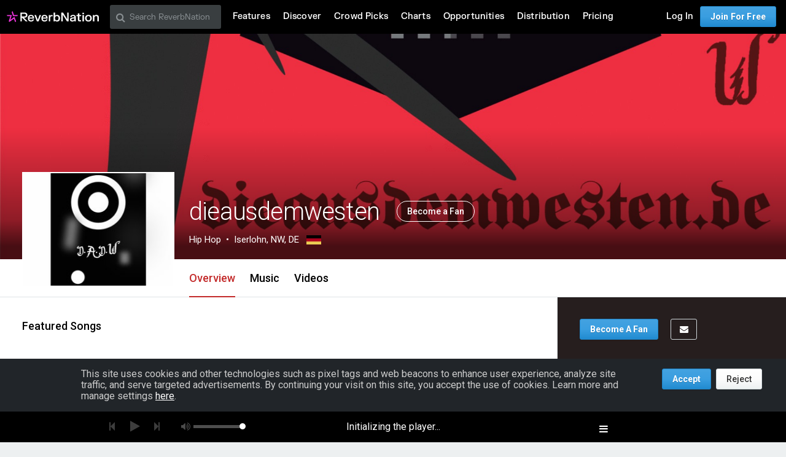

--- FILE ---
content_type: text/html; charset=utf-8
request_url: https://www.reverbnation.com/dieausdemwesten
body_size: 245462
content:
<!DOCTYPE html>
<html lang="en" xmlns:og="http://ogp.me/ns#" xmlns:fb="http://www.facebook.com/2008/fbml">
<head>
  <meta http-equiv="Content-Type" content="text/html; charset=UTF-8"/>
  <meta http-equiv="Content-language" content="en"/>
  <title>dieausdemwesten | ReverbNation</title>
  <meta http-equiv="X-UA-Compatible" content="IE=edge"/>
  <meta name="description" content="Hip Hop music, lyrics, and videos from Iserlohn, NW, DE on ReverbNation"/>
  <meta name="author" content="BandLab Singapore Pte. Ltd."/>
  <meta name="copyright" content="Copyright (c) by BandLab Singapore Pte. Ltd.  All Rights Reserved."/>
  <meta name="globalsign-domain-verification" content="uA3HXlqwygDE05SIMENXziRJJfWhv_QYARYZPBIjSp"/>
  <meta name="viewport" content="width=device-width, initial-scale=1.0, user-scalable=0, maximum-scale=1.0"/>


  <link rel="canonical" href="https://www.reverbnation.com/dieausdemwesten"/>

  <link rel="apple-touch-icon" sizes="180x180" href="https://d16o2fplq2wi4c.cloudfront.net/20251116204502/images/meta/apple-touch-icon.png">
  <link rel="icon" type="image/png" href="https://d16o2fplq2wi4c.cloudfront.net/20251116204502/images/meta/favicon-32x32.png" sizes="32x32">
  <link rel="icon" type="image/png" href="https://d16o2fplq2wi4c.cloudfront.net/20251116204502/images/meta/favicon-16x16.png" sizes="16x16">
  <link rel="manifest" href="https://d16o2fplq2wi4c.cloudfront.net/20251116204502/images/meta/manifest.json">
  <link rel="mask-icon" href="https://d16o2fplq2wi4c.cloudfront.net/20251116204502/images/meta/safari-pinned-tab.svg" color="#e72e2e">
  <meta name="theme-color" content="#0d0d0e">
  <meta name="image_src" content="https://d3e6ckxkrs5ntg.cloudfront.net/artists/images/5555889/original/crop:x0y0w2083h2083/hash:1482389671/airplay_speaker.gif?1482389671"/>
  <meta property="og:image" content="https://d3e6ckxkrs5ntg.cloudfront.net/artists/images/5555889/original/crop:x0y0w2083h2083/hash:1482389671/airplay_speaker.gif?1482389671"/>
  <link rel="alternate" type="text/xml+oembed" href="https://www.reverbnation.com/oembed?url=https%3A%2F%2Fwww.reverbnation.com%2Fdieausdemwesten&format=xml">
  <link rel="alternate" type="text/json+oembed" href="https://www.reverbnation.com/oembed?url=https%3A%2F%2Fwww.reverbnation.com%2Fdieausdemwesten&format=json">
    <meta property="fb:app_id" content="2498397125"/>
  <meta property="og:type" content="band"/>
  <meta property="og:title" content="dieausdemwesten | Hip Hop from Iserlohn, NW, DE"/>
  <meta property="og:site_name" content="ReverbNation"/>
  <meta property="og:url" content="http://www.reverbnation.com/dieausdemwesten"/>
  <meta property="og:description" content="Hip Hop | Iserlohn, NW, DE"/>
  <meta property="og:locale" content="en_us"/>
  <meta name="twitter:card" content="player"/>
  <meta name="twitter:site" content="@ReverbNation"/>
  <meta name="rn-current-revision-hex" content="6e9045b64e7fc1d7116159d80ee238ef55baca8d"/>
  <meta name="csrf-param" content="authenticity_token" />
<meta name="csrf-token" content="XFPUaZXFSX41H4j2h4y8KL3enQb0zZQpDc4rl2aAfxA9WHvW4ceyDGSJvp2KTL6UjnAnTVJGRmW3Zf9SjIO2LA==" />
  
<meta name="twitter:title" content="dieausdemwesten | ReverbNation"/>
<meta name="twitter:description" content="Hip Hop music, lyrics, and videos from Iserlohn, NW, DE on ReverbNation"/>
<meta name="twitter:image" content="https://d3e6ckxkrs5ntg.cloudfront.net/artists/images/5555889/original/resize:248x186/crop:x0y261w2083h1562/hash:1482389671/airplay_speaker.gif?1482389671"/>
<meta name="twitter:player" content="https://www.reverbnation.com/widget_code/html_widget/artist_5555889?widget_id=55&client_id=t23vwef5f&pwc[autoplay]=1&pwc[included_songs]=1&context_type=playlist&id_unique=artist_5555889"/>
<meta name="twitter:player:width" content="435" />
<meta name="twitter:player:height" content="435" />




  <link rel="stylesheet" media="screen" href="//fonts.googleapis.com/css?family=Roboto:100,300,300italic,400,400italic,500,700" />
  <link rel="stylesheet" media="screen" href="https://d16o2fplq2wi4c.cloudfront.net/20251116204502/stylesheets/compiled/v3/main.css" data-norem="true" />
  <!--[if (!IE)|(gte IE 8)]><!-->
<link rel="stylesheet" media="screen" href="https://d16o2fplq2wi4c.cloudfront.net/20251116204502/assets/v4_required-datauri.css" data-norem="true" />
<!--<![endif]-->
<!--[if lte IE 7]>
<link rel="stylesheet" media="screen" href="https://d16o2fplq2wi4c.cloudfront.net/20251116204502/assets/v4_required.css" data-norem="true" />
<![endif]-->
  
  
  <!--[if (!IE)|(gte IE 8)]><!-->
<link rel="stylesheet" media="screen" href="https://d16o2fplq2wi4c.cloudfront.net/20251116204502/assets/zurb_foundation-datauri.css" />
<link rel="stylesheet" media="screen" href="https://d16o2fplq2wi4c.cloudfront.net/20251116204502/assets/v4_foundation-datauri.css" />
<!--<![endif]-->
<!--[if lte IE 7]>
<link rel="stylesheet" media="screen" href="https://d16o2fplq2wi4c.cloudfront.net/20251116204502/assets/zurb_foundation.css" />
<link rel="stylesheet" media="screen" href="https://d16o2fplq2wi4c.cloudfront.net/20251116204502/assets/v4_foundation.css" />
<![endif]-->
  <link rel="stylesheet" media="screen" href="https://d16o2fplq2wi4c.cloudfront.net/20251116204502/stylesheets/bandlab/web-fonts/FKGrotesk.css" />
  <link rel="stylesheet" media="screen" href="https://d16o2fplq2wi4c.cloudfront.net/20251116204502/stylesheets/bandlab/sullivan/signup.css" />
  <link rel="stylesheet" media="screen" href="https://d16o2fplq2wi4c.cloudfront.net/20251116204502/stylesheets/bandlab/sullivan/header.css" />

    <link rel="stylesheet" media="screen" href="https://d16o2fplq2wi4c.cloudfront.net/20251116204502/stylesheets/compiled/rn_foundation/modules/artist_profile/artist_profile.css" />
  <link rel="stylesheet" media="screen" href="https://d16o2fplq2wi4c.cloudfront.net/20251116204502/stylesheets/compiled/v3/spotlight.css" />
  <link rel="stylesheet" media="screen" href="https://d16o2fplq2wi4c.cloudfront.net/20251116204502/stylesheets/vendor/owl.carousel.css" />


  <link rel="stylesheet" media="screen" href="https://d16o2fplq2wi4c.cloudfront.net/20251116204502/stylesheets/bandlab/sullivan/common.css" />


  
  
<script type="text/javascript" lazy_load="false">
  if (location.href.match(/#\!((\/|\?){1}.*)/)) location.href = RegExp.$1;
  Reverb = window.Reverb || {}; Rn = Reverb;
  Reverb.config = {"env":"production","framework_version":"R4.1.003","static_cache_server":"https://d16o2fplq2wi4c.cloudfront.net/20251116204502","image_cache_server":"https://d16o2fplq2wi4c.cloudfront.net/20251116204502","rails_version":"4.2.11","rails_page":"artist#index","v4_to_v3":["https://d16o2fplq2wi4c.cloudfront.net/20251116204502/assets/v4_to_v3-datauri.css"],"v3_logged_in":["https://d16o2fplq2wi4c.cloudfront.net/20251116204502/assets/v3_logged_in-datauri.css"],"gapi_config":{"accessKey":"AIzaSyD8wq_rgQMnDzVzYQldTbUzrkrR58dQhs8","clientId":"780260991283.apps.googleusercontent.com"},"google_key":"AIzaSyD8wq_rgQMnDzVzYQldTbUzrkrR58dQhs8","google_recaptcha_sitekey":"6Le4XhMUAAAAANmpjqukRS3TlNbuDS7OBlBVppII","google_recaptcha_enterprise_sitekey":"6Ld9zkAhAAAAAGLhdgNWTlU4NQYMVYfMnEWNlLSN","requirejs":{"baseUrl":"https://d16o2fplq2wi4c.cloudfront.net/20251116204502/assets/rjs","urlArgs":"6e9045b64e","shim":{"facebook":{"exports":"FB"},"gpt":{"exports":"googletag"},"vendor/plupload/2.1.1/plupload.dev":["vendor/plupload/2.1.1/moxie"],"vendor/waypoints/sticky":["vendor/waypoints/jquery.waypoints"]},"paths":{"vendor":"../../javascripts/vendor","soundmanager2":"../../javascripts/vendor/soundmanager2.min","jqcloud":"../../javascripts/vendor/jqcloud/jqcloud2","scrollreveal":"../../javascripts/vendor/scrollreveal/scrollreveal","video-js-novtt":"../../javascripts/vendor/video.novtt","facebook":"//connect.facebook.net/en_US/sdk","gpt":"https://securepubads.g.doubleclick.net/tag/js/gpt","async":"../../javascripts/vendor/amd/async"}},"facebook_app_ids":{"reverbnation":"2498397125","band_profile":"2405167945","download_app":"6452028673","shows_app":"7085335997","join_app":"306495682738302","videos_app":"261560383923827","control_room":"307571686013112"},"facebook_scopes":{"login":"email","band_profile_basic":"email","fan_reach":"email","manage_pages":"pages_manage_ads,pages_manage_metadata,pages_read_engagement,pages_show_list,pages_read_user_content","email":"email","publish_page":"pages_manage_ads,pages_manage_metadata,pages_read_engagement,pages_show_list,pages_read_user_content,pages_manage_posts,pages_manage_engagement","publish_personal":"","band_profile_extended":"email,pages_manage_ads,pages_manage_metadata,pages_read_engagement,pages_show_list,pages_read_user_content","publish_tab":"email,pages_manage_ads,pages_manage_metadata,pages_read_engagement,pages_show_list,pages_read_user_content","sync_personal":"email","sync_page":"email,pages_manage_ads,pages_manage_metadata,pages_read_engagement,pages_show_list,pages_read_user_content,read_insights","import_photos":"user_photos","gig_finder":"user_friends","venue_take_ownership":"email,pages_manage_ads,pages_manage_metadata,pages_read_engagement,pages_show_list,pages_read_user_content,read_insights"},"facebook_optional_scopes":{"login":["user_friends","user_location"],"band_profile_basic":[],"fan_reach":[]},"graph_api_v2":true,"social_networks":["fb_connect","fb_page","twitter","google-api","google-youtube","instagram","apple-id","bandlab"],"web_server":"https://www.reverbnation.com","cloudsponge_domain_key":"ACL5B72TAB6LS4TXCTZ5","honeybadger_api_key":"hbp_XbuTvPDZwWIgRrr35D4ZGpcvDB8mVQ2AKIDv"};
  window.CKEDITOR_BASEPATH = 'https://d16o2fplq2wi4c.cloudfront.net/20251116204502/javascripts/ckeditor/'
</script>
  <script src="https://d16o2fplq2wi4c.cloudfront.net/20251116204502/assets/v3_common.js"></script>
  <script src="https://d16o2fplq2wi4c.cloudfront.net/20251116204502/assets/music_player.js"></script>
  <script src="https://d16o2fplq2wi4c.cloudfront.net/20251116204502/assets/video_player.js"></script>


  
<script type="text/javascript" lazy_load="false">
  require.config(Reverb.config.requirejs);
  $j = jQuery.noConflict();



  if (Reverb && Reverb.Consent) {
    Reverb.Consent.initialize({"revision":"production-6e9045b64e7fc1d7116159d80ee238ef55baca8d","scopes":[{"id":100,"name":"cookie:group:analytics","version":0},{"id":101,"name":"cookie:group:advertising","version":0}],"hasConsentByDefault":false});
  }
</script>

  <script type="text/javascript">
    (function () {
        var date_parts = "2025-11-30".split("-"), p = parseInt

        Reverb.TODAY = new Date(p(date_parts[0]), (p(date_parts[1]) - 1), p(date_parts[2]))
    })();



    jQuery(function() {
      MusicPlayer.setup({"blank_mp3":"https://d16o2fplq2wi4c.cloudfront.net/20251116204502/audio_player/blank.mp3","client":"234s3rwas","server":"https://www.reverbnation.com","pass":"62abde202e45b3528a88"});
      VideoPlayerCore.setup({"server":"https://www.reverbnation.com","pass":"f72f2531c4582281c683"});
    });
  </script>


</head>

<body id="musicpimp" class=" gecko redaptive zurb redaptive-page">

<div class="row"></div>

<div class="sullivan zurbify"
     id="foundation_page_header"
     ng-controller="HeaderCtrl"
     ng-class="{'open': drawer != 'closed', 'closed': drawer == 'closed'}"
     rn-modernizr="opacity, stock_android_browser, csstransforms, csstransforms3d, cssanimations"
     rn-ios-fixed-fix>
  <div history-manager id="history-manager"></div>
  <div event-listener="reverb:menu:update"></div>

  <div class="contain-to-grid">
    <div ng-if="viewset && menu && reverbUser" ng-include="'header/' + viewset + '/menu_bar.html'"></div>
    <div ng-if="!(viewset && menu && reverbUser)">
      <nav class="menu-bar row">
        <section class="small-12 columns">
          <ul class="left inline-list desktop">
            <li>
              <a href="/"><svg width="150" height="30" class="logo">
  <image xlink:href="https://d16o2fplq2wi4c.cloudfront.net/20251116204502/images/v5/rn_logos/reverbnation_logo_color_dark.svg" src="https://d16o2fplq2wi4c.cloudfront.net/20251116204502/images/v5/rn_logos/reverbnation_logo_color_dark.svg" width="150" height="30" />
</svg>
</a>
            </li>
          </ul>
        </section>
      </nav>
    </div>
  </div>

</div>


  <script>
    (function(window) {
      var slice = [].slice;

      // Private API, bypasses consent checking.
      window._dataLayer = window._dataLayer || [];
      var _dataLayer = window._dataLayer;

      window.Reverb = window.Reverb || {};
      var Reverb = window.Reverb;

      Reverb.GoogleTagManager = Reverb.GoogleTagManager || (function() {
        var enabled = false, queue = [];

        function enable() {
          enabled = true;
          for (; queue.length > 0;) {
            _dataLayer.push.apply(_dataLayer, queue.shift());
          }
        }

        function disable() { enabled = false; }

        function push() {
          var argsAsArray = slice.call(arguments, 0);
          if (enabled) {
            _dataLayer.push.apply(_dataLayer, argsAsArray);
          } else {
            queue.push(argsAsArray);
          }
        }

        return {
          enable: enable,
          disable: disable,
          push: push
        };
      })();

      Reverb.GoogleTagManager.push({});

      // Public API into GTM (also available as Reverb.GoogleTagManager)...
      window.dataLayer = window.dataLayer || [];
      for (; window.dataLayer.length > 0;) { // Process any data in the queue...
        Reverb.GoogleTagManager.push(window.dataLayer.shift());
      }
      window.dataLayer.push = Reverb.GoogleTagManager.push; // Alias Reverb.GoogleTagManager.push as dataLayer.push...

      window.reverbConsentCallbacks = window.reverbConsentCallbacks || [];
      window.reverbConsentCallbacks.push(function(Consent) {
        Consent.has_consent(Consent.SCOPE_COOKIE_GROUP_ANALYTICS).then(function() {
          return Consent.has_consent(Consent.SCOPE_COOKIE_GROUP_ADVERTISING);
        }).then(Reverb.GoogleTagManager.enable, Reverb.GoogleTagManager.disable).always(function() {
          if (Reverb.Event) {
            // Watch for updates after initial consent has been resolved.
            Reverb.Event.bind('consent:updated', jQuery('<div></div>').appendTo('body'), function() {
              Consent.has_consent(Consent.SCOPE_COOKIE_GROUP_ANALYTICS).then(function() {
                return Consent.has_consent(Consent.SCOPE_COOKIE_GROUP_ADVERTISING);
              }).then(Reverb.GoogleTagManager.enable, Reverb.GoogleTagManager.disable);
            });
          }
        });
      });
    })(window);
  </script>

  <!-- Google Tag Manager -->
  <!-- Google Tag Manager -->
  <script>(function(w,d,s,l,i){w[l]=w[l]||[];w[l].push({'gtm.start':
  new Date().getTime(),event:'gtm.js'});var f=d.getElementsByTagName(s)[0],
  j=d.createElement(s),dl=l!='dataLayer'?'&l='+l:'';j.async=true;j.src=
  '//www.googletagmanager.com/gtm.js?id='+i+dl;f.parentNode.insertBefore(j,f);
  })(window,document,'script','_dataLayer','GTM-T92MNF');</script>
  <!-- End Google Tag Manager -->

  



<input id="yui-history-field" type="hidden"/>

<div id="fb-root"></div>

<!-- Messages we flash to users on success/failure of certain actions -->
<div id="standard_flash_message" class="hidden_message standard_flash_message">
  <div data-role="content">&nbsp;</div>
  <div data-role="close"><a href="javascript:;">x</a></div>
</div>



<noscript>
<div id="warning_for_disabled_js_users" style="margin: 0 auto;position: relative;text-align: center; width: 980px;background:#555555; color:white; padding:10px;font-size:18px;line-height:26px;">
  <div style="float:left;">
    <img src="https://d16o2fplq2wi4c.cloudfront.net/20251116204502/images/v3/front_facing/page_header/noscript_exclamation.png" alt="Noscript exclamation" />
  </div>
  <div style="float:left;margin-left:10px;text-align:left;">
    ReverbNation makes heavy use of javascript<br/>
    You should enable javascript on your browser to best experience this site.
  </div>
  <div style="clear:both;"></div>
</div>
</noscript>

<div class="zurbify">
  <div class="profile-admin-toolbar-spacer hide-for-small-only"></div>
</div>
<div id="page_header_message" class="zurbify distraction--always hidden clearfix responsive-width"></div>
<div id="page_contents" class="zurbify">

    















    


<!-- don't build jsonld if xhr as eval will fail -->
<!-- Add json-ld song/video/show data -->





<div class="new-profile"><!-- @todo: remove this once the new profile is everywhere -->

<div id="artistProfile" class="artist_profile_content profile-wrap profile-wrap--fan-view"
     ng-controller="NavigationCtrl as navigation">
  <div ng-include="'artist_profile/color_palette.html'" ng-controller="ColorCtrl as color"></div>

  
  <div class="profile-header-wrap profile-header-wrap--with-cover profile-header-wrap--cover-visible" id="page_object_profile_header">
    <div class="profile-header-wrap__cover profile-header-wrap__switch"  ng-controller="ArtistCtrl as header" data-toggle>
      
<!--
  Artist Profile Content
-->
<div ng-controller="LayoutCtrl as layout" ng-style="{ ':before {display: none}': toggleController.toggled('showBioInHeader') }"
  class="wrap  hover-or-touch--block
  profile-header profile-header__fullWidth js-profile-user-header
  profile-header--with-photo">

  <!--
    Artist Profile Cover Photo
    -- parallax is only implemented if the user isn't
    -- an admin (due to the admin panel sitting on top of cover photo)
    -- parallax js (bottom) hooks to .js-cover-photo
  -->
  <div class="artist-profile-head-wrapper max-profile-width of-h">
    <div id="artist_profile_cover_photo" class="qa-profile-cover-photo js-cover-photo profile-header__cover-photo profile-header__cover-photo-background card card--shadowed
       card--overlay-large" style="background-color:#261e1e;background-image:url(https://d3e6ckxkrs5ntg.cloudfront.net/profile_cover_photos/images/1516979/original/resize:480x186/crop:x0y0w1920h746/quality:90/hash:1482389696/Darth_Vader-Wiederhergestellt_copy.gif?1482389696);"
      data-cover-photo-present-classes="card--overlay-large" data-ng-style="{ 'background-color': color.palette.getPalette().vibrant.dark };" data-ng-controller="ColorCtrl as color"
      data-viewport-background-image data-image-url-for-medium="https://d3e6ckxkrs5ntg.cloudfront.net/profile_cover_photos/images/1516979/original/crop:x0y0w1920h746/quality:90/hash:1482389696/Darth_Vader-Wiederhergestellt_copy.gif?1482389696">
                  </div>
  </div>
</div>

<div class="js-profile-info">
  
<!-- About Profile Modal/Overlay -->
<div class="profile-about-modal ng-cloak" ng-if="toggleController.toggled('showBioInHeader')">
  <div class="expand_profile_content">
    <div class="content">
      <span class="bold text-white right rl1 show-for-small-only">
        <a class="text-white ng-cloak" href="javascript:;" ng-click="toggleController.toggle('showBioInHeader')">
          Close <i class="icon-fa icon-close"></i>
        </a>
      </span>
      <div class="row">
        <div class="profile-header__info" ng-controller="ViewportCtrl as viewPort">
  <artist-profile-photo class="show-for-small-only" profile-photo-class="profile-header-nav__photo"></artist-profile-photo>
  <!--- 
    Mobile width Artist header information
  --> 
  <div class="profile-header__info__title-wrapper show-for-small-only" ng-if="!viewPort.is('medium')">
    <h1 class="profile-header__info__title qa-artist-name inline m2" data-navigation-scroll-to data-scroll-offset="75">
      dieausdemwesten
    </h1>
    <div data-ng-controller="LayoutCtrl as layout" ng-cloak>
      <!-- Artist genre/location --> 
      <div class="profile-header__info__description row mt1 mb1">
        <span class="profile-header__info__genre">
          Hip Hop
        </span>
        <span class="profile-header__info__location">
          Iserlohn, NW, DE
          <span ng-if="layout.isEnabled('flag')">
            &nbsp;
            <img alt="DE" class="profile-header__info__flag" src="https://d16o2fplq2wi4c.cloudfront.net/20251116204502/images/profile/tiny_flags/DE.png" />
          </span>
        </span>
        <span class="profile-header__info__more_bio bold text-black ml1"
          data-ng-if="!toggleController.toggled('showBioInHeader') && (layout.isEnabled('bio') || layout.isEnabled('links'))">
          ... <a class="text-black text-tiny" href="javascript:;" data-ng-click="toggleController.toggle('showBioInHeader')">more</a>
        </span>
      </div>
      <!-- Fan/Share Artist -->
      <div class="profile-header__info__actions row">
        <span class="profile-header__info__actions__toggle_fan" ng-if="!layout.adminControls.userCanMaintain">
          <a rel="nofollow" data-fan-action="add" data-fan-url="/artist/become_fan/5555889?without_modal=true" data-page-object-id="artist_5555889" class="button button--add--profile button--primary inverted middle  " href="javascript:;"> Become a Fan</a>
          <a rel="nofollow" data-fan-action="remove" data-fan-url="/artist/became_fan_save/artist_5555889?become_a_fan=0&amp;modal=manage_fan_settings&amp;receive_emails=0&amp;without_modal=true" data-page-object-id="artist_5555889" class="button button--added--profile button--primary button--added--remove-on-hover inverted middle  hide" href="javascript:;"> Remove Fan</a>
        </span>
        <share-button
          type="header" 
          class="ml1" 
          ng-if="layout.adminControls.userCanMaintain">
        </share-button>
        <share-button 
          type="small-button" 
          class="ml1" 
          ng-if="!layout.adminControls.userCanMaintain">
        </share-button>
        <span ng-if="!layout.adminControls.userCanMaintain">
          <a href="#" class="button button--actions button--actions--outline blue-circle middle p1 ml1"
            data-dropdown="ph_artist_5555889"></a>
        </span>
      </div>
    </div>
  </div>

  <!--- 
    Full width Artist header information
  --> 
  <div class="profile-header__info__title-wrapper hide-for-small-only" ng-if="viewPort.is('medium')">
    <h1 class="profile-header__info__title qa-artist-name inline mr2" data-navigation-scroll-to data-scroll-offset="50">
      dieausdemwesten
    </h1>
    <div class="profile-header__info__actions inline">
      <share-button type="header"></share-button>
        <a rel="nofollow" data-fan-action="add" data-fan-url="/artist/become_fan/5555889?without_modal=true" data-page-object-id="artist_5555889" class="button button--add--profile button--glass--solid button--glass--solid--black inverted middle ml1 shadowed text-shadow " href="javascript:;"> Become a Fan</a>
        <a rel="nofollow" data-fan-action="remove" data-fan-url="/artist/became_fan_save/artist_5555889?become_a_fan=0&amp;modal=manage_fan_settings&amp;receive_emails=0&amp;without_modal=true" data-page-object-id="artist_5555889" class="button button--added--profile button--glass--solid button--glass--solid--black button--added--remove-on-hover inverted middle ml1 shadowed text-shadow hide" href="javascript:;"> Remove Fan</a>
      <div data-dropdown="ph_artist_5555889"></div>
    </div>
    <div data-ng-controller="LayoutCtrl as layout" ng-cloak>
      <span class="profile-header__info__genre left">Hip Hop</span>
      <span class="profile-header__info__location left">
        Iserlohn, NW, DE
        <span ng-if="layout.isEnabled('flag')">
          &nbsp;
          <img alt="DE" class="profile-header__info__flag" src="https://d16o2fplq2wi4c.cloudfront.net/20251116204502/images/profile/tiny_flags/DE.png" />
        </span>
      </span>
    </div>
  </div>
</div>

      </div>
      <div class="row about-modal-bio">
        <div class="small-12 columns">
          <div class="text-white text-left" data-if-layout-enabled="bio" ng-include="'artist_profile/modules/sidebar/bio.html'"></div>
        </div>
      </div>
      <div class="row about-modal-links">
        <div class="small-12 columns">
          <div class="text-white text-left" data-if-layout-enabled="links" ng-include="'artist_profile/modules/sidebar/around_the_web_links.html'"></div>
        </div>
      </div>
    </div>
  </div>
</div>

<div class="profile-header__content-wrapper max-profile-width">
  <div class="js-profile-header-profile-info">
    <div ng-class="{ 'about-modal-open': toggleController.toggled('showBioInHeader') }">
      <div class="profile-header__info" ng-controller="ViewportCtrl as viewPort">
  <artist-profile-photo class="show-for-small-only" profile-photo-class="profile-header-nav__photo"></artist-profile-photo>
  <!--- 
    Mobile width Artist header information
  --> 
  <div class="profile-header__info__title-wrapper show-for-small-only" ng-if="!viewPort.is('medium')">
    <h1 class="profile-header__info__title qa-artist-name inline m2" data-navigation-scroll-to data-scroll-offset="75">
      dieausdemwesten
    </h1>
    <div data-ng-controller="LayoutCtrl as layout" ng-cloak>
      <!-- Artist genre/location --> 
      <div class="profile-header__info__description row mt1 mb1">
        <span class="profile-header__info__genre">
          Hip Hop
        </span>
        <span class="profile-header__info__location">
          Iserlohn, NW, DE
          <span ng-if="layout.isEnabled('flag')">
            &nbsp;
            <img alt="DE" class="profile-header__info__flag" src="https://d16o2fplq2wi4c.cloudfront.net/20251116204502/images/profile/tiny_flags/DE.png" />
          </span>
        </span>
        <span class="profile-header__info__more_bio bold text-black ml1"
          data-ng-if="!toggleController.toggled('showBioInHeader') && (layout.isEnabled('bio') || layout.isEnabled('links'))">
          ... <a class="text-black text-tiny" href="javascript:;" data-ng-click="toggleController.toggle('showBioInHeader')">more</a>
        </span>
      </div>
      <!-- Fan/Share Artist -->
      <div class="profile-header__info__actions row">
        <span class="profile-header__info__actions__toggle_fan" ng-if="!layout.adminControls.userCanMaintain">
          <a rel="nofollow" data-fan-action="add" data-fan-url="/artist/become_fan/5555889?without_modal=true" data-page-object-id="artist_5555889" class="button button--add--profile button--primary inverted middle  " href="javascript:;"> Become a Fan</a>
          <a rel="nofollow" data-fan-action="remove" data-fan-url="/artist/became_fan_save/artist_5555889?become_a_fan=0&amp;modal=manage_fan_settings&amp;receive_emails=0&amp;without_modal=true" data-page-object-id="artist_5555889" class="button button--added--profile button--primary button--added--remove-on-hover inverted middle  hide" href="javascript:;"> Remove Fan</a>
        </span>
        <share-button
          type="header" 
          class="ml1" 
          ng-if="layout.adminControls.userCanMaintain">
        </share-button>
        <share-button 
          type="small-button" 
          class="ml1" 
          ng-if="!layout.adminControls.userCanMaintain">
        </share-button>
        <span ng-if="!layout.adminControls.userCanMaintain">
          <a href="#" class="button button--actions button--actions--outline blue-circle middle p1 ml1"
            data-dropdown="ph_artist_5555889"></a>
        </span>
      </div>
    </div>
  </div>

  <!--- 
    Full width Artist header information
  --> 
  <div class="profile-header__info__title-wrapper hide-for-small-only" ng-if="viewPort.is('medium')">
    <h1 class="profile-header__info__title qa-artist-name inline mr2" data-navigation-scroll-to data-scroll-offset="50">
      dieausdemwesten
    </h1>
    <div class="profile-header__info__actions inline">
      <share-button type="header"></share-button>
        <a rel="nofollow" data-fan-action="add" data-fan-url="/artist/become_fan/5555889?without_modal=true" data-page-object-id="artist_5555889" class="button button--add--profile button--glass--solid button--glass--solid--black inverted middle ml1 shadowed text-shadow " href="javascript:;"> Become a Fan</a>
        <a rel="nofollow" data-fan-action="remove" data-fan-url="/artist/became_fan_save/artist_5555889?become_a_fan=0&amp;modal=manage_fan_settings&amp;receive_emails=0&amp;without_modal=true" data-page-object-id="artist_5555889" class="button button--added--profile button--glass--solid button--glass--solid--black button--added--remove-on-hover inverted middle ml1 shadowed text-shadow hide" href="javascript:;"> Remove Fan</a>
      <div data-dropdown="ph_artist_5555889"></div>
    </div>
    <div data-ng-controller="LayoutCtrl as layout" ng-cloak>
      <span class="profile-header__info__genre left">Hip Hop</span>
      <span class="profile-header__info__location left">
        Iserlohn, NW, DE
        <span ng-if="layout.isEnabled('flag')">
          &nbsp;
          <img alt="DE" class="profile-header__info__flag" src="https://d16o2fplq2wi4c.cloudfront.net/20251116204502/images/profile/tiny_flags/DE.png" />
        </span>
      </span>
    </div>
  </div>
</div>

    </div>
  </div>

  <!--
    Artist Profile Sticky Nav
  -->
  <div class="js-sticky-nav-wrapper sticky-navigation-module">
    <div class="profile-header-nav-wrapper js-nav-module zindex100">
      <div class="profile-header-nav">
        <!-- artist profile photo directive -->
        <artist-profile-photo class="hide-for-small-only" profile-photo-class="profile-header-nav__photo mb2"></artist-profile-photo>
        
        <div class="profile-header-nav__sticky-info">
          <div class="profile-header-nav__small-title h4-size">
            <span data-ng-bind="header.artist.name"></span>
            <div class="profile-header-nav__small-title__actions">
              <share-button type="small-button"></share-button>
              <a rel="nofollow" data-fan-action="add" data-fan-url="/artist/become_fan/5555889?without_modal=true" data-page-object-id="artist_5555889" class="button--add small middle " data-fan-url="/artist/become_fan/5555889?without_modal=true&amp;hide_subscription_options=true" href="javascript:;"></a>
              <a rel="nofollow" data-fan-action="remove" data-fan-url="/artist/became_fan_save/artist_5555889?become_a_fan=0&amp;modal=manage_fan_settings&amp;receive_emails=0&amp;without_modal=true" data-page-object-id="artist_5555889" class="button--added
                button--added--remove-on-hover small middle hide" href="javascript:;"></a>
            </div>
          </div>
        </div>
        <div class="profile-header-nav__tabs">
          <nav class="tabs tabs--header tabs--compact-for-small-only tabs-centered-for-small-only clearfix tour-profile-tabs">
            <ul>
              <li class="tab-title" data-ng-if="false">
                <a>&nbsp;</a>
              </li>
              <li class="tab-title" ng-cloak ng-repeat="tab in navigation.tabs" ng-class="{ active: navigation.isActiveTab(tab) }">
                <a ng-click="navigation.setActiveTab(tab)">{{navigation.tabName(tab)}}</a>
              </li>
            </ul>
          </nav>
        </div>
      </div>
    </div>
  </div>
</div>


</div>

<ul id="ph_artist_5555889" data-dropdown-content="" class="f-dropdown text-left">
  <li>
    <a rel="nofollow" data-fan-action="add" data-fan-url="/artist/become_fan/5555889?without_modal=true" data-page-object-id="artist_5555889" class="" href="javascript:;"><i class="icon-fa icon-plus percent-0 mr2"></i>Save</a>
    <a rel="nofollow" data-fan-action="remove" data-fan-url="/artist/became_fan_save/artist_5555889?become_a_fan=0&amp;modal=manage_fan_settings&amp;receive_emails=0&amp;without_modal=true" data-page-object-id="artist_5555889" class="hide js-hide-for-fans--fask" href="javascript:;"><i class="icon-fa icon-minus percent-0 mr2"></i>Remove from Library</a>
    <div class="hide p1 js-show-for-fans--fask" data-page-object-id="artist_5555889">
      <i class="icon-fa icon-check percent-0 mr2"></i>
        Saved.
      <span class="bold">Receive Updates?</span>
      <div class="mt1">
        <div class="row">
          <div class="small-offset-1 small-5 columns">
            <a class="js-fan-action button m0" data-url="/artist/became_fan_save/artist_5555889?become_a_fan=1&amp;modal=manage_fan_settings&amp;receive_emails=1&amp;without_modal=true" href="javascript:;">Yes</a>
          </div>
          <div class="small-5 columns end">
            <a class="js-fan-action button m0" data-url="/artist/became_fan_save/artist_5555889?become_a_fan=1&amp;modal=manage_fan_settings&amp;receive_emails=0&amp;without_modal=true" href="javascript:;">No</a>
          </div>
        </div>
      </div>
    </div>
  </li>
  <li>
    <a title="Send Message to dieausdemwesten" id="message_to_artist_5555889" class="icon-fa icon-envelope" rel="nofollow" data-display="modal" data-url="/artist/message_to_fan/5555889" href="javascript:;"> Message</a>
  </li>
  <li>
    <a data-modal="current" rel="nofollow" data-display="modal" data-url="/page_object/share_page_object/artist_5555889" href="javascript:;"><i class="icon-fa icon-share percent-0 mr2"></i>Share Artist</a>
  </li>
</ul>



    </div>
  </div>


  <!--
    Artist Profile Update Main Content
  -->
  <div class="artist_profile_container full-width-grid max-profile-width">
    <div ng-include="'artist_profile/navigation.html'"></div>
  </div>
</div>

<div class="hidden">
      <div id="pixels_75446597-2180-4a8d-827c-9ab1f0f961ce" style="position:absolute;top:-10000px;left:-10000px;max-height:1px;max-width:1px;height:1px;width:1px;overflow:hidden;"></div>



</div>

</div><!-- @todo: remove this once the new profile is everywhere -->



    


  
  



</div> <!-- page_contents -->

<div id="foundation_page_footer" class="zurbify distraction--always">
  <div class="footer-push"></div>
  <div class="footer">
    <div class="wrap wrap--full bg-white py3 responsive-background">
      <div class="row my2-for-medium-up">
        <div class="small-12 medium-7 large-6 columns">
          <ul class="inline-list inline-list--chunky-bottom mb0">
            <li><span class="fw700">Tools For:</span></li>
            <li><a href="/band-promotion">Artists</a></li>
            <li><a href="/industryprofessionals"><span>Music </span>Industry</a></li>
            <li><a href="/fan-promotion">Fans</a></li>
            <li><a href="/venue-promotion">Venues</a></li>
          </ul>
        </div>
        <div class="small-12 medium-5 large-6 columns text-right-for-medium-up social-links footer-social">
          <div class="mb0 ml0 mt3 mt0-for-medium-up social-links ">
            <a class="social-links__link social-links__link--rn-blog" href="http://blog.reverbnation.com" target="_blank">
            </a>
            <a class="social-links__link social-links__link--facebook" href="http://facebook.com/reverbnation" target="_blank">
              <i class="icon-fa icon-facebook"></i>
            </a>
            <a class="social-links__link social-links__link--twitter" href="http://twitter.com/reverbnation" target="_blank">
              <i class="icon-fa icon-twitter"></i>
            </a>
            <a class="social-links__link social-links__link--youtube" href="http://www.youtube.com/user/ReverbNationVideos" target="_blank">
              <i class="icon-fa icon-youtube-play"></i>
            </a>
            <a class="social-links__link social-links__link--instagram" href="http://instagram.com/reverbnation" target="_blank">
              <i class="icon-fa icon-instagram"></i>
            </a>
            <a class="social-links__link social-links__link--pinterest" href="http://www.pinterest.com/reverbnation/" target="_blank">
              <i class="icon-fa icon-pinterest"></i>
            </a>
          </div>
        </div>
      </div>
    </div>

    <div class="wrap wrap--full wrap--no-margin bg-black pt3 pb6 responsive-background">
      <div class="row my2-for-medium-up">
        <div class="small-12 columns">

          <!-- regular footer links -->
          <div class="row hide-for-small-only ">
              <div class="medium-4 large-2 columns mb3-for-medium-only ">
                <h6 class="text-sullivanBlue fw500">ReverbNation</h6>
                <ul class="footer-links">
                    <li><a target="_blank" href="http://blog.reverbnation.com/">Blog</a></li>
                    <li><a target="_blank" href="https://careers.bandlab.com">Careers</a></li>
                    <li><a href="http://help.reverbnation.com">Need Help?</a></li>
                    <li><a href="/user/forgot_password">Forgot Password</a></li>
                    <li><a href="/connect">CONNECT</a></li>
                    <li>&nbsp;</li>
                    <li>&nbsp;</li>
                </ul>
              </div>
              <div class="medium-4 large-2 columns mb3-for-medium-only ">
                <h6 class="text-sullivanBlue fw500">Artist Membership</h6>
                <ul class="footer-links">
                    <li><a href="/band-promotion">Overview</a></li>
                    <li><a href="/pricing">Pricing</a></li>
                    <li><a href="/features/features_index">Feature Index</a></li>
                    <li>&nbsp;</li>
                    <li>&nbsp;</li>
                    <li>&nbsp;</li>
                    <li>&nbsp;</li>
                    <li>&nbsp;</li>
                </ul>
              </div>
              <div class="medium-4 large-2 columns mb3-for-medium-only ">
                <h6 class="text-sullivanBlue fw500">Artist Development</h6>
                <ul class="footer-links">
                    <li><a href="/band-promotion/opportunities">Opportunity Submissions</a></li>
                    <li><a href="/band-promotion/gig_finder">Gig Finder</a></li>
                    <li>&nbsp;</li>
                    <li>&nbsp;</li>
                    <li>&nbsp;</li>
                    <li>&nbsp;</li>
                    <li>&nbsp;</li>
                </ul>
              </div>
              <div class="medium-4 large-3 columns mb3-for-medium-only ">
                <h6 class="text-sullivanBlue fw500">Artist Tools</h6>
                <ul class="footer-links">
                    <li><a href="/band-promotion/promoteit">Advertise on Music Sites</a></li>
                    <li><a href="/band-promotion/sponsored_artist">Sponsored Artists</a></li>
                    <li><a href="/band-promotion/distribution">Digital Distribution</a></li>
                    <li><a href="/band-promotion/sell_direct">Sell Direct</a></li>
                    <li><a href="/band-promotion/fan_reach">Fan Reach</a></li>
                    <li><a href="/band-promotion/sitebuilder">Site Builder</a></li>
                    <li><a href="/marketplace">Marketplace</a></li>
                    <li><a href="https://publishing.reverbnation.com">Publishing Administration</a></li>
                </ul>
              </div>
              <div class="medium-4 large-3 columns mb3-for-medium-only end">
                <h6 class="text-sullivanBlue fw500">Policies</h6>
                <ul class="footer-links">
                    <li><a href="/termsandconditions">Terms &amp; Conditions</a></li>
                    <li><a href="/privacy">Privacy</a></li>
                    <li><a href="/privacy#your_california_privacy_rights"><span class="nowrap">Your California Privacy Rights</span></a></li>
                    <li><a href="/copyright">Copyright</a></li>
                    <li><a href="/trademark">Trademark</a></li>
                    <li><a href="/refund">Refunds</a></li>
                    <li><a href="/abuse">Abuse</a></li>
                    <li>&nbsp;</li>
                </ul>
              </div>
          </div>

          <!--accordion based mobile footer links -->
          <div class="row show-for-small-only">
            <div class="small-12 columns">
              <dl class="accordion accordion--footer-links" data-accordion>

                  <dd class="accordion-navigation">
                    <a href="#navLinks0" class="accordion--footer-links__header text-sullivanBlue"><h6 class="text-sullivanBlue fw500">ReverbNation</h6></a>
                    <div id="navLinks0" class="content">
                      <ul class="footer-links">
                          <li><a target="_blank" href="http://blog.reverbnation.com/">Blog</a></li>
                          <li><a target="_blank" href="https://careers.bandlab.com">Careers</a></li>
                          <li><a href="http://help.reverbnation.com">Need Help?</a></li>
                          <li><a href="/user/forgot_password">Forgot Password</a></li>
                          <li><a href="/connect">CONNECT</a></li>
                      </ul>
                    </div>
                  </dd>
                  <dd class="accordion-navigation">
                    <a href="#navLinks1" class="accordion--footer-links__header text-sullivanBlue"><h6 class="text-sullivanBlue fw500">Artist Membership</h6></a>
                    <div id="navLinks1" class="content">
                      <ul class="footer-links">
                          <li><a href="/band-promotion">Overview</a></li>
                          <li><a href="/pricing">Pricing</a></li>
                          <li><a href="/features/features_index">Feature Index</a></li>
                      </ul>
                    </div>
                  </dd>
                  <dd class="accordion-navigation">
                    <a href="#navLinks2" class="accordion--footer-links__header text-sullivanBlue"><h6 class="text-sullivanBlue fw500">Artist Development</h6></a>
                    <div id="navLinks2" class="content">
                      <ul class="footer-links">
                          <li><a href="/band-promotion/opportunities">Opportunity Submissions</a></li>
                          <li><a href="/band-promotion/gig_finder">Gig Finder</a></li>
                      </ul>
                    </div>
                  </dd>
                  <dd class="accordion-navigation">
                    <a href="#navLinks3" class="accordion--footer-links__header text-sullivanBlue"><h6 class="text-sullivanBlue fw500">Artist Tools</h6></a>
                    <div id="navLinks3" class="content">
                      <ul class="footer-links">
                          <li><a href="/band-promotion/promoteit">Advertise on Music Sites</a></li>
                          <li><a href="/band-promotion/sponsored_artist">Sponsored Artists</a></li>
                          <li><a href="/band-promotion/distribution">Digital Distribution</a></li>
                          <li><a href="/band-promotion/sell_direct">Sell Direct</a></li>
                          <li><a href="/band-promotion/fan_reach">Fan Reach</a></li>
                          <li><a href="/band-promotion/sitebuilder">Site Builder</a></li>
                          <li><a href="/marketplace">Marketplace</a></li>
                          <li><a href="https://publishing.reverbnation.com">Publishing Administration</a></li>
                      </ul>
                    </div>
                  </dd>
                  <dd class="accordion-navigation">
                    <a href="#navLinks4" class="accordion--footer-links__header text-sullivanBlue"><h6 class="text-sullivanBlue fw500">Policies</h6></a>
                    <div id="navLinks4" class="content">
                      <ul class="footer-links">
                          <li><a href="/termsandconditions">Terms &amp; Conditions</a></li>
                          <li><a href="/privacy">Privacy</a></li>
                          <li><a href="/privacy#your_california_privacy_rights"><span class="nowrap">Your California Privacy Rights</span></a></li>
                          <li><a href="/copyright">Copyright</a></li>
                          <li><a href="/trademark">Trademark</a></li>
                          <li><a href="/refund">Refunds</a></li>
                          <li><a href="/abuse">Abuse</a></li>
                      </ul>
                    </div>
                  </dd>
              </dl>
            </div>
          </div>
          <!-- // accordion based mobile footer links -->
          <hr class="mt2 mb3 mt1-for-medium-only mt3-for-large-up mb5-for-medium-up bg-midnightDarkAccent hr--dark" />
          <div class="row">
            <div class="small-12 columns text-white">
              <p class="mb2">
                <span title="v.production-6e9045b64e7fc1d7116159d80ee238ef55baca8d Build timestamp: 2025-11-16 20:45:02 PM EST unicorn-deployment-7949dfc779-znn6k - RAILS 4.2.11">&copy;</span> 2006-2025 BandLab Singapore Pte. Ltd.
              </p>
              <p class="text-tiny dim mb0">All third party trademarks are the property of the respective trademark owners. ReverbNation is not affiliated with those trademark owners.</p>
            </div>
          </div>
        </div>
      </div>
    </div>
  </div>
</div>


<div id="gdpr_consent_banner" class="zurbify">
  <div class="full-width-grid p2 bg-coldDarkGray text-inverted text-default-size">
    <div class="row">
      <div class="small-12 medium-10 large-offset-1 large-9 columns">
        This site uses cookies and other technologies such as pixel tags and web beacons to enhance user experience,
        analyze site traffic, and serve targeted advertisements. By continuing your visit on this site, you accept the
        use of cookies. Learn more and manage settings
        <a id="js-gdpr-consent-settings" class="text-white text-underline">here</a>.
      </div>
      <div class="hide-for-small-only medium-2 columns end">
        <div class="accept-reject-container">
          <a class="js-gdpr-consent-accept button button--primary">Accept</a>
          <a class="js-gdpr-consent-reject button">Reject</a>
        </div>
      </div>
    </div>
    <div class="show-for-small-only row">
      <div class="accept-reject-container small-12 columns pt2">
        <a class="js-gdpr-consent-accept button button--primary">Accept</a>
        <a class="js-gdpr-consent-reject button">Reject</a>
      </div>
    </div>
  </div>
</div>

<script type="text/javascript">
  jQuery(function($) {
    $('#js-gdpr-consent-settings').on('click', function() {
      Reverb.Modal.open("/user/cookie_consent_modal");
    });

    function handleConsentDone(resp) {
      Reverb.Notification.info("Your privacy preferences have been updated.");
      Reverb.Consent.initialize(resp);
      Reverb.Event.trigger('consent:updated');
      $('#gdpr_consent_banner').remove();
    }

    function handleConsentFailed(resp) {
      Reverb.Notification.info("There was an error updating Your privacy preferences.");
      console.error('Consent error: ', resp);
    }

    $('.js-gdpr-consent-accept').on('click', function() {
      $.post('/user/cookie_consent_accept')
        .done(handleConsentDone)
        .fail(handleConsentFailed);
    });

    $('.js-gdpr-consent-reject').on('click', function() {
      $.post('/user/cookie_consent_reject')
        .done(handleConsentDone)
        .fail(handleConsentFailed);
    });
  });
</script>

<div id="docked_footer">
  <div id="loading_gif" >
  <span>Loading...</span>
</div>

<div class="v3_docked_footer_inner">
<div id="player_queue_item_template" class="template" data-template="    &lt;div class=&quot;player_queue_item&quot; &gt;
      &lt;a href=&quot;#&quot; class=&quot;toggle&quot;&gt;&lt;/a&gt;
      &lt;a href=&quot;#&quot; class=&quot;remove&quot; data-command=&quot;remove_song&quot;&gt;&lt;/a&gt;
      &lt;a href=&quot;#&quot; class=&quot;play_state&quot; data-command=&quot;play&quot; &gt;&lt;/a&gt;
      &lt;div class=&quot;content_wrap&quot;&gt;
        &lt;div class=&quot;content&quot;&gt;
          &lt;a href=&quot;{link}&quot; rel=&quot;nofollow&quot;&gt;&lt;img src=&quot;{image}&quot; /&gt;&lt;/a&gt;
          &lt;h3 title=&quot;{title}&quot;&gt;{title_display}&lt;/h3&gt;
          &lt;a href=&quot;{link}&quot; rel=&quot;nofollow&quot;&gt;&lt;h4 title=&quot;{artist}&quot;&gt;{artist_display}&lt;/h4&gt;&lt;/a&gt;
        &lt;/div&gt;
      &lt;/div&gt;
      &lt;div class=&quot;actions&quot; style=&quot;text-align:center&quot;&gt;
        &lt;a href=&quot;#&quot; class=&quot;first&quot; data-command=&quot;download&quot;&gt;Download&lt;/a&gt;
        &lt;a href=&quot;#&quot; data-command=&quot;share&quot;&gt;Share&lt;/a&gt;
        &lt;a href=&quot;#&quot; data-command=&quot;favorite&quot;&gt;Favorite&lt;/a&gt;
        &lt;a href=&quot;#&quot; data-command=&quot;lyrics&quot;&gt;Lyrics&lt;/a&gt;
        &lt;a href=&quot;#&quot; data-command=&quot;fan&quot; class=&quot;last&quot;&gt;Be a fan&lt;/a&gt;
      &lt;/div&gt;
    &lt;/div&gt;
"></div>
  <div class="footer_content clearfix">
    <div class="footer_music_player" id="music_player">

      <div class="player_queue collapsed" id="player_queue">
        <div class="player_queue_content">
          <div class="player_queue_header">
            <a href="#" data-command="toggle" class="collapse"></a>
          </div>

          <div class="player_queue_items card" data-card="queue_items">
            <div class="card_actions clearfix">
              <span data-role="title"></span>
              <a href="#" data-command="clear_playlist" class="playlist_action">Clear</a>
              <a href="#" data-command="share_playlist" class="playlist_action">Share All</a>
              <a href="#" data-command="show_discover" class="playlist_action">Channels</a>
            </div>
            <div class="player_queue_list"></div>
          </div>

          <div class=" card" data-card="queue_discover">
            <div class="card_actions">
              <a href="#" data-command="show_playlist" class="discovery_action">Show Queue</a>
            </div>
            <div class="player_queue_discover">
              <h2>ReverbNation Channels</h2>
              <h3>Select a Music Channel to Get Started</h3>

              <a href="#" data-command="discover_global">Global Chart Toppers</a>
              <a href="#" data-command="discover_local">Local Chart Toppers</a>
              <a href="#" data-command="discover_trending">Trending Artists</a>

              <a href="#" data-command="discover_alt_rock_indie">Alt/Rock/Indie</a>
              <a href="#" data-command="discover_electro_pop_dance">Electro/Pop/Dance</a>
              <a href="#" data-command="discover_hiphop_rap_rbsoul">HipHop/Rap/R&amp;B</a>

              <a href="#" data-command="discover_featured">Featured Artists</a>
              <a href="#" data-command="discover_my_favorites">My Favorites</a>
              <a href="#" data-command="discover_custom_channel">Custom Channel</a>
            </div>
          </div>

          <div class="player_queue_custom_channel card" data-card="queue_custom_channel">
            <div class="card_actions">
              <a href="#" data-command="show_playlist" class="discovery_action">Show Queue</a>
            </div>
            <form id="custom_channel_form" action="/c/audio_player/music_now" accept-charset="UTF-8" data-remote="true" method="post"><input name="utf8" type="hidden" value="&#x2713;" />              <input value="reverb_picks" type="hidden" name="reverb_radio[channel]" id="reverb_radio_channel" />
              <input name="reverb_radio[genres][]" type="hidden" value="" /><select id="reverb_radio_genres_player_select" multiple="multiple" style="display: none;" name="reverb_radio[genres][]"></select>
              <div class="custom-channel-header">
                <h2>Select Genres</h2>
                <div class="custom-channel-header__controls">
                  <div class="custom-channel-header__controls__left">
                    <a data-action="all" href="#">All</a> 
                    <a data-action="none" href="#">None</a> 
                  </div>
                  <div class="custom-channel-header__controls__right">
                    <a data-action="cancel" data-command="back" href="#">Cancel</a>
                    <a class="standard_button style_primary" data-action="save" href="#">Play</a> 
                  </div>
                </div>
              </div>
              <div class="custom-channel-input">
                  <a href="#" class="genre-pill"
                     data-genre="alternative"
                  >Alternative</a>
                  <a href="#" class="genre-pill"
                     data-genre="ambient"
                  >Ambient</a>
                  <a href="#" class="genre-pill"
                     data-genre="americana"
                  >Americana</a>
                  <a href="#" class="genre-pill"
                     data-genre="bluegrass"
                  >Bluegrass</a>
                  <a href="#" class="genre-pill"
                     data-genre="blues"
                  >Blues</a>
                  <a href="#" class="genre-pill"
                     data-genre="bollywoodtollywood"
                  >Bollywood/Tollywood</a>
                  <a href="#" class="genre-pill"
                     data-genre="celtic"
                  >Celtic</a>
                  <a href="#" class="genre-pill"
                     data-genre="childrens"
                  >Childrens</a>
                  <a href="#" class="genre-pill"
                     data-genre="christianrock"
                  >Christian Rock</a>
                  <a href="#" class="genre-pill"
                     data-genre="christiangospel"
                  >Christian/Gospel</a>
                  <a href="#" class="genre-pill"
                     data-genre="classical"
                  >Classical</a>
                  <a href="#" class="genre-pill"
                     data-genre="comedy"
                  >Comedy</a>
                  <a href="#" class="genre-pill"
                     data-genre="country"
                  >Country</a>
                  <a href="#" class="genre-pill"
                     data-genre="dj"
                  >DJ</a>
                  <a href="#" class="genre-pill"
                     data-genre="dance"
                  >Dance</a>
                  <a href="#" class="genre-pill"
                     data-genre="dubstep"
                  >Dubstep</a>
                  <a href="#" class="genre-pill"
                     data-genre="edm"
                  >EDM</a>
                  <a href="#" class="genre-pill"
                     data-genre="electronica"
                  >Electronica</a>
                  <a href="#" class="genre-pill"
                     data-genre="experimental"
                  >Experimental</a>
                  <a href="#" class="genre-pill"
                     data-genre="folk"
                  >Folk</a>
                  <a href="#" class="genre-pill"
                     data-genre="funk"
                  >Funk</a>
                  <a href="#" class="genre-pill"
                     data-genre="grime"
                  >Grime</a>
                  <a href="#" class="genre-pill"
                     data-genre="hiphop"
                  >Hip Hop</a>
                  <a href="#" class="genre-pill"
                     data-genre="holiday"
                  >Holiday</a>
                  <a href="#" class="genre-pill"
                     data-genre="house"
                  >House</a>
                  <a href="#" class="genre-pill"
                     data-genre="indie"
                  >Indie</a>
                  <a href="#" class="genre-pill"
                     data-genre="instrumental"
                  >Instrumental</a>
                  <a href="#" class="genre-pill"
                     data-genre="jam"
                  >Jam</a>
                  <a href="#" class="genre-pill"
                     data-genre="jazz"
                  >Jazz</a>
                  <a href="#" class="genre-pill"
                     data-genre="latin"
                  >Latin</a>
                  <a href="#" class="genre-pill"
                     data-genre="metal"
                  >Metal</a>
                  <a href="#" class="genre-pill"
                     data-genre="other"
                  >Other</a>
                  <a href="#" class="genre-pill"
                     data-genre="pop"
                  >Pop</a>
                  <a href="#" class="genre-pill"
                     data-genre="punk"
                  >Punk</a>
                  <a href="#" class="genre-pill"
                     data-genre="rbsoul"
                  >R&amp;B/Soul</a>
                  <a href="#" class="genre-pill"
                     data-genre="rap"
                  >Rap</a>
                  <a href="#" class="genre-pill"
                     data-genre="reggae"
                  >Reggae</a>
                  <a href="#" class="genre-pill"
                     data-genre="rock"
                  >Rock</a>
                  <a href="#" class="genre-pill"
                     data-genre="rockabilly"
                  >Rockabilly</a>
                  <a href="#" class="genre-pill"
                     data-genre="singersongwriter"
                  >Singer Songwriter</a>
                  <a href="#" class="genre-pill"
                     data-genre="ska"
                  >Ska</a>
                  <a href="#" class="genre-pill"
                     data-genre="spiritual"
                  >Spiritual</a>
                  <a href="#" class="genre-pill"
                     data-genre="spokenword"
                  >Spoken Word</a>
                  <a href="#" class="genre-pill"
                     data-genre="world"
                  >World</a>
              </div>
</form>          </div>

        </div>
      </div>

      <div class="player_about" id="player_about">

        <a href="#" class="toggle_playlist" data-command="toggle_playlist" title="Toggle Playlist"></a>

        <div class="cards">
          <div class="song_info card" data-card="song_info">

            <div class="song_actions clearfix">
              <a href="#" class="add" data-command="recommend" title="Add to Library"></a>
              <a href="#" class="share" data-command="share" title="Share" ></a>
              <a href="#" data-command="download" title="Download" class="download"></a>
            </div>
            <a href="#" data-role="link"><img data-role="image" src="[data-uri]" width="64" height="48" /></a>
            <h3 data-role="title"></h3>
            <a href="#" data-role="link"><h4 data-role="artist"></h4></a>
            <div class="progress_slider_wrap">
              <div class="player_slider progress_slider">
                <div class="progress">
                  <div class="progress_thumb small"></div>
                </div>
                <div class="time_progress extra_ui" style="word-break: normal !important;">12:123</div>
              </div>
            </div>
          </div>

          <div class="discover_music card" data-card="discover_music">
            <p>Not listening to anything?</p>
            <p>Try one of the <a href="#" data-command="discover">ReverbNation Channels</a></p>
          </div>

          <div class="feedback card active" data-card="feedback">
          </div>
        </div>

      </div>

      <div class="player_song_control" id="player_control">
        <div class="buttons">
          <a href="#" class="btn_prev" data-command="prev"></a>
          <a href="#" class="btn_play" data-command="play"></a>
          <a href="#" class="btn_pause" data-command="pause" style="display:none;"></a>
          <a href="#" class="btn_next" data-command="next"></a>
        </div>
        <div class="player_slider volume_slider">
          <a href="#" data-command="mute" class="volume_btn extra_ui"></a>
          <div class="progress">
            <div class="progress_thumb big"></div>
          </div>
        </div>
      </div>

    </div>
  </div>

  <div id="footer_marketing_wrap">
    <div id="footer_marketing" class="standard_footer_marketing standard_typography"></div>
  </div>

  <script type="text/javascript">
    jQuery(function ($) {
      var $footer = $('#docked_footer');
      Reverb.Event.bind('music_player:show', $footer, function () {
        $footer.addClass('player-in').removeClass('player-out');
      });
      Reverb.Event.bind('music_player:hide', $footer, function () {
        $footer.addClass('player-out').removeClass('player-in');
      });
    });
  </script>

</div>
</div>

<div id="marketing_overlay" class="zurbify"></div>
<div id="dim_overlay" style="" ondblclick="modal_close();"></div>
<div id="general_edit_container" class="float_edit_holder"></div>
<div id="general_edit_container2" class="float_edit_holder"></div>
<div id="tooltip_container" class="zurbify"></div>
<script type="text/javascript" src="https://d16o2fplq2wi4c.cloudfront.net/20251116204502/assets/v3_extras.js"></script>
<script type="text/javascript" src="https://d16o2fplq2wi4c.cloudfront.net/20251116204502/assets/foundation.js"></script>
<script type="text/javascript">
  
</script>
<script type="text/javascript">
(function() {
  var Reverb = window["Reverb"];

  if (!Reverb || !Reverb.hasOwnProperty('Consent') || !Reverb.hasOwnProperty('Mixpanel')) {
    var message = "Missing Reverb.Consent and/or Reverb.Mixpanel";
    if (Reverb && Reverb.ErrorNotifier) {
      Reverb.ErrorNotifier.notify(message)
    }
    throw new Error(message);
  }

  Reverb.Consent.has_consent(Reverb.Consent.SCOPE_COOKIE_GROUP_ANALYTICS).then(function() {
    <!-- start Mixpanel -->
    (function(e,b){if(!b.__SV){var a,f,i,g;window.mixpanel=b;a=e.createElement("script");
      a.type="text/javascript";a.async=!0;a.src=("https:"===e.location.protocol?"https:":"http:")+'//cdn.mxpnl.com/libs/mixpanel-2.2.min.js';f=e.getElementsByTagName("script")[0];f.parentNode.insertBefore(a,f);b._i=[];b.init=function(a,e,d){function f(b,h){var a=h.split(".");2==a.length&&(b=b[a[0]],h=a[1]);b[h]=function(){b.push([h].concat(Array.prototype.slice.call(arguments,0)))}}var c=b;"undefined"!==
      typeof d?c=b[d]=[]:d="mixpanel";c.people=c.people||[];c.toString=function(b){var a="mixpanel";"mixpanel"!==d&&(a+="."+d);b||(a+=" (stub)");return a};c.people.toString=function(){return c.toString(1)+".people (stub)"};i="disable track track_pageview track_links track_forms register register_once alias unregister identify name_tag set_config people.set people.set_once people.increment people.append people.track_charge people.clear_charges people.delete_user".split(" ");for(g=0;g< i.length;g++)f(c,i[g]);
        b._i.push([a,e,d])};b.__SV=1.2}})(document,window.mixpanel||[]);
    <!-- end Mixpanel -->

    mixpanel.init("ab0889532ba21199bab26025f9001ffd", {
      cookie_name: 'ab0889532ba21199bab26025f9001ffd_mixpanel', 
      loaded: function() {
        Reverb.Mixpanel.setTrackConfig({"whitelist":["^BandProfile\\.Login$","^FanReach\\.MessageSent$","^Distribution\\.Create\\.(?:SelectPackage|ReleaseOverview|SongsAdded|CoverArt|FinalReview)Done$"],"blacklist":["^(Artist|Fan|Label|Musician|Promoter|Venue)\\.Login$","^SB\\..*","^ArtistSites\\..*","^WebsiteX\\..*","^BandProfile\\..*","^Distribution\\..*","^interstitial_.*","^SongPage\\..*","^Dashboard.*","^FanReach\\..*","^CrowdReview\\..*","^Photo\\..*","^signup\\.fan\\..*","^ProfilePhotoSet$","^AddAShow\\.PageView$","^PageObject\\.BecomeFan\\.Viewed$","^BandPromo\\.View$","^HeaderClick\\.join$","^PhotoModal\\.View$"]});
        Reverb.Mixpanel.mixpanel_loaded();
      }
    });
  }, function() {
    Reverb.Mixpanel.disable();
  }).always(function() {
    // Watch for updates after initial consent has been resolved.
    Reverb.Event.bind('consent:updated', jQuery('<div></div>').appendTo('body'), function() {
      Reverb.Consent.has_consent(Reverb.Consent.SCOPE_COOKIE_GROUP_ANALYTICS).then(Reverb.Mixpanel.enable, Reverb.Mixpanel.disable);
    });
  });
})();
</script>
<script type="text/javascript">
  if (Reverb.Mixpanel) { Reverb.Mixpanel.unregister('user_email'); }
jQuery(function($) {
  Reverb.cleanup_after_logout();
Reverb.Event.trigger('menu:update', {"nav_menu":[{"type":"link","id":"logo","title":"logo","adaptive":true,"url":"/"},{"type":"link","id":"search","title":"Search","adaptive":true,"url":"/main/search"},{"type":"link","id":"features","title":"Features","adaptive":true,"url":"/band-promotion"},{"type":"link","id":"discover","title":"Discover","adaptive":true,"url":"/main/discover"},{"type":"link","id":"featured_artists","title":"Crowd Picks","adaptive":true,"url":"/main/featured_on"},{"type":"link","id":"charts","title":"Charts","adaptive":true,"url":"/main/charts"},{"type":"link","id":"opportunities","title":"Opportunities","adaptive":true,"url":"/opportunities_list"},{"type":"link","id":"distribution","title":"Distribution","adaptive":true,"url":"/distribution"},{"type":"link","id":"pricing","title":"Pricing","adaptive":true,"url":"/pricing"}],"user_menu":null,"add_new_menu":null,"more_menu":null});
});

</script>
<script type="text/javascript">
  Reverb.Navigate.initialize(false);
</script>
<script type="text/javascript">
  Reverb.Facebook.load_sdk({autologin_via_fb: true});

  jQuery(window).trigger('scripts_loaded');
</script>
<script type="text/javascript">
  require(['jquery', 'ui/sticky_nav'], function($, StickyNav) {
    /**
     * Simple event listener for enabling/disabling
     * admin sticky toolbar (used for 'View As Fan' functionality)
     */
    Reverb.Event.bind('artist_profile:fan_view', $('.profile-wrap'), function(e, data) {
      if (data.isViewAsFan) {
        stickyNav = StickyNav.init($('.js-nav-module'), $('.js-sticky-nav-wrapper'), {});
      } else {
        stickyNav.sticky.destroy();
        stickyNav.stopSticky.destroy();
      }
    });

    /**
     * enableSticky()
     * - handles sticky navigation triggers depending on user type (normal vs admin)
     * - toggles btwn admin control and View As Fan for profile view
     */
    function enableSticky() {
      if($('.profile-wrap').hasClass('profile-wrap--fan-view')) {
        Reverb.Event.trigger('artist_profile:fan_view', {isViewAsFan: true});
      } else {
        Reverb.Event.trigger('artist_profile:fan_view', {isViewAsFan: false});
      }
    }

    /**
     * stickyNav
     * - enable sticky header if appropriate
     */
    var stickyNav = StickyNav.init($('.js-nav-module'), $('.js-sticky-nav-wrapper'), {});
    enableSticky();

    /**
     *'View Admin Control' event listener
     */
    $('.profile-header-nav__admin_controls').on('click','a[data-switch-profile-view]', function(){
      $('.profile-wrap').removeClass('profile-wrap--fan-view');
      $('.admin_message').removeClass('hide-for-small-up');
      //function declaration above
      enableSticky();
    });
  });
</script>
<script type="text/javascript">
  jQuery(function($) {
    // handle (un)subscribe actions to the artist after fanning
    // @todo this should be moved into the angular app so it can be handled correctly everywhere
    $('.js-fan-action').click(function() {
      $.post($(this).data('url'));
    });

    var $window = $(window),
        $header = $('#foundation_page_header'),
        $coverPhoto = $('.js-cover-photo'),
        $coverPhotoFallback = $('.js-cover-photo-fallback'),
        $adminToolbar = $('#profile_admin_content_wrap .admin_toolbar, #header_admin_toolbar'),
        killParallaxEffect;

    function ParallaxEffect(el, maxParallaxAmount) {
      if ($coverPhotoFallback.is(':visible')) {
        return;
      }
      var onScroll = function(event) {
        if (!el.parents('body').length) {
          $window.off('scroll', onScroll);
          return;
        }
        var scrollTop = $window.scrollTop(),
            elementTop = el.offset().top,
            elementHeight = el.height() - maxParallaxAmount;
        if ($header.is(':visible')) {
          elementTop -= $header.height();
        }
        if ($adminToolbar.is(':visible')) {
          elementTop -= $adminToolbar.height();
        }
        var parallaxRatio = Math.min(1, 2 * (Math.max(0, scrollTop - elementTop) / elementHeight)),
            parallaxAmount = parallaxRatio * maxParallaxAmount;
        el.css({
          'background-position' : 'center -' + parallaxAmount + 'px'
        });
      };
      $window.on('scroll', onScroll);
      return function() {
        $window.off('scroll', onScroll);
      }
    }

    killParallaxEffect = ParallaxEffect($coverPhoto, 60);

    /**
     * Removing parallax effect when profile 
     * is initially loaded in mobile
     */
    if (killParallaxEffect && window.Adaptive && window.Adaptive.mobile()) {
      killParallaxEffect();
    }

    /**
     * Removing parallax effect on small/mobile views and 
     * Restore parallax when on larger/desktop views
     */
    Reverb.Event.bind('rn_foundation:breakpoint', $('body'),   
      function(event, old_breakpoint, new_breakpoint) {
        if (killParallaxEffect &&
            (['small', 'smallplus'].indexOf(new_breakpoint) >= 0) && 
            (['small', 'smallplus'].indexOf(old_breakpoint) == -1)) {
          killParallaxEffect();
        } 
        else if ((['small', 'smallplus'].indexOf(new_breakpoint) == -1) && 
                  (['small', 'smallplus'].indexOf(old_breakpoint) >= 0)) {
          killParallaxEffect = ParallaxEffect($coverPhoto, 60);
        }
      }
    );

    Reverb.Event.bind('cover_photo:removed', $coverPhoto, function() {
      killParallaxEffect && killParallaxEffect();
    });

    Reverb.Event.bind('cover_photo:saved', $coverPhoto, function() {
      killParallaxEffect && killParallaxEffect();
      killParallaxEffect = ParallaxEffect($coverPhoto, 60);
    });

    Reverb.Event.bind('artist_profile:fan_view', $coverPhoto, function(e,data) {
      if (data.isViewAsFan) {
        $coverPhoto.removeClass('profile-header__cover-photo--with-admin-controls');
      } else {
        $coverPhoto.addClass('profile-header__cover-photo--with-admin-controls');
      }
    });

  });
</script>
<script type="text/javascript">
(function(window){
  window.reverbConsentCallbacks = window.reverbConsentCallbacks || [];
  window.reverbConsentCallbacks.push(function(Consent) {
    Consent.has_consent(Consent.SCOPE_COOKIE_GROUP_ADVERTISING).then(function() {
      var pixelContainer = window.document.getElementById("pixels_75446597-2180-4a8d-827c-9ab1f0f961ce");
      if (pixelContainer) {
        pixelContainer.innerHTML += "\u003cimg src=\"https://secure.adnxs.com/seg?member_id=1353\u0026add_code=artist_5555889_pixel_for_direct_fan,genre_pixel_for_hip_hop\u0026t=2\" width=\"1\" height=\"1\" onerror=\"this.src='[data-uri]'\"/\u003e\u003cimg src=\"https://secure.adnxs.com/seg?member_id=1602\u0026add_code=genre_pixel_for_hip_hop\u0026t=2\" width=\"1\" height=\"1\" onerror=\"this.src='[data-uri]'\"/\u003e";
      }
    });
  });
})(window);
</script>
<script type="text/javascript">

  require(['jquery','modules/artist_profile'], function ($,bootstrap) {
    $(window).bind("load", function () {
      $(document).foundation();
      Reverb.Notification.init('#standard_flash_message');
    });
    var rootElement = document.getElementById('artistProfile');
    // config object contains everything from the artist profile bootstrap
    var config = {"TAB":"overview","TABS":["overview","music","videos"],"SECTIONS":["videos","bio","influences","profile_stats","members","links","rank","flag","blog"],"PRIMARY_SECTION":"videos","COLOR_PALETTE":{"base":{"light_muted":"#E1E1E1","light_vibrant":"#E1E1E1","muted":"#656565","vibrant":"#656565","dark_muted":"#181818","dark_vibrant":"#181818"},"computed":{"light":"#ecb9b9","primary":"#cb3c3b","primary_hover":"#c23232","primary_text":"#c32a2a","primary_text_hover":"#b52727","dark":"#261e1e"}},"ARTIST":{"id":5555889,"name":"dieausdemwesten","homepage":"dieausdemwesten","share_url":"http://www.reverbnation.com/open_graph/artist/5555889","type":"artist","location":{"city":"Iserlohn","state":"NW","country":"DE"},"homepage_url":"//www.reverbnation.com/dieausdemwesten","image":"//d3e6ckxkrs5ntg.cloudfront.net/artists/images/5555889/original/crop:x0y0w2083h2083/hash:1482389671/airplay_speaker.gif?1482389671","thumbnail":"//d3e6ckxkrs5ntg.cloudfront.net/artists/images/5555889/original/resize:248x186/crop:x0y261w2083h1562/hash:1482389671/airplay_speaker.gif?1482389671","bio":"","cover_photo":{"id":1516979,"type":"ProfileCoverPhoto","url":"https://d3e6ckxkrs5ntg.cloudfront.net/profile_cover_photos/images/1516979/original/crop:x0y0w1920h746/quality:90/hash:1482389696/Darth_Vader-Wiederhergestellt_copy.gif?1482389696","thumbnail":"https://d3e6ckxkrs5ntg.cloudfront.net/profile_cover_photos/images/1516979/original/resize:480x186/crop:x0y0w1920h746/quality:90/hash:1482389696/Darth_Vader-Wiederhergestellt_copy.gif?1482389696"},"genres":["Hip Hop"],"fb_share_url":false,"ecomm_enabled":false,"active_since":"","public_email":"","booking_email":"","mngt_email":"","under_construction":false},"ARTIST_EXTRA_DATA":{"PROFILE_PHOTO_ID":27907154,"PROFILE_COVER_PHOTO_ID":27907161,"CURRENT_USER_IS_FAN":null,"IS_PAID_SUBSCRIBER":false,"MEMBERS_LIST":[{"primary_contribution":"Producer","name":"F.G33","id":636368,"thumbnail":"https://d3e6ckxkrs5ntg.cloudfront.net/musicians/images/636368/original/resize:248x186/crop:x45y2w227h170/hash:1478449222/downloaded.jpg?1478449222","verified":true},{"primary_contribution":"Vocals","name":"Danny Barczewski","id":null,"thumbnail":null,"verified":false}]},"MANAGE_CONTENT_LINKS":{"songs":"/control_room/artist/5555889/songs"},"METADATA":{"PAGE_TRACKING_URLS":{"overview":"/artist/index/dieausdemwesten"},"HEADER":{"MESSAGE":null},"LOCATION":{"CONTROLLER":"artist","ACTION":"index"}},"FEATURED_SONGS":[],"SONGS_WITH_PAGINATION":{"results":[],"pagination":{"page":1,"per_page":0,"page_count":1,"result_count":0}},"WAVEFORM_DATA":[],"LOCATION":{"country":"US"},"VIDEOS_WITH_PAGINATION":{"results":[],"pagination":{"page":1,"per_page":25,"page_count":1,"result_count":0}},"BASE_URL":"https://www.reverbnation.com","STATIC_CACHE_SERVER":"https://d16o2fplq2wi4c.cloudfront.net/20251116204502","CURRENT_USER_PAGE_OBJECT_ID":null,"CAMPAIGN_SEARCH_DEFAULT_PARAMS":{"status":["Running","Offer"],"open_for_submissions":true,"online":true,"extra_fields":"user_submissions,crowd_review_opp,can_submit"},"CAMPAIGN_VIEW_LIMIT":3};

    

angular.module('artist_profile.cached_templates', []).run(['$templateCache', function($templateCache) {

  $templateCache.put('artist_profile/modules/albums_music_module.html', "<div class=\"row profile-module__inner\" data-ng-controller=\"ViewportCtrl as viewport\">\n  <div class=\"small-12 columns\">\n    <div class=\"row\">\n      <div class=\"small-12 medium-9 large-9 columns\">\n        <div ng-if=\"music.albums.length || music.adminControls.userCanMaintain\" ng-class=\"{\'h3-size\': viewport.is(\'medium\'),\'h4-size\': !viewport.is(\'medium\'), \'mb2\': music.albumView == \'list\' || music.adminControls.userCanMaintain}\">Albums<\/div>\n        <admin-buttons ng-if=\"music.albums.length\" data-admin-for=\"albums\"><\/admin-buttons>\n      <\/div>\n      <div ng-if=\"music.albums.length\" class=\"small-3 medium-3 large-3 columns text-right mt1 album-navigation\" data-if-viewport-is=\"medium\">\n        <a href=\"javascript:;\" class=\"icon-fa icon-list text-default\" ng-click=\"music.toggleAlbumView(\'list\')\" ng-class=\"{\'active p1\': music.albumView == \'list\', \'\': music.albumView != \'list\'}\"><\/a>\n        <a href=\"javascript:;\" class=\"icon-fa icon-th text-default pr1\" ng-click=\"music.toggleAlbumView(\'grid\')\" ng-class=\"{\'active p1\': music.albumView == \'grid\', \'\': music.album != \'grid\'}\"><\/a>\n      <\/div>\n    <\/div>\n    <div class=\"row\">\n      <div class=\"small-12 columns\">\n        <div class=\"empty-state-module\" ng-if=\"!music.albums.length && music.adminControls.userCanMaintain\">\n          <div class=\"row\">\n            <div class=\"small-12 medium-10 medium-centered columns\">\n              <empty-state type=\"albums\"><\/empty-state>\n            <\/div>\n          <\/div>\n        <\/div>\n        <div class=\"bdt1\" ng-repeat=\"album in music.albums\"\n             ng-if=\"music.albumView == \'list\' && viewport.is(\'medium\')\"\n             ng-class=\"{\'mb4\': \$index < music.albums.length - 1 && album.songs.length}\">\n          <div ng-include=\"\'artist_profile/modules/album_list_card.html\'\" ng-if=\"album.songs.length\"><\/div>\n        <\/div>\n        <ul class=\"small-block-grid-2 medium-block-grid-3 mt2\" ng-if=\"music.albumView == \'grid\' || !viewport.is(\'medium\')\">\n          <li ng-repeat=\"album in music.albums\" foundation-reflow=\"equalizer\" ng-if=\"album.songs.length\">\n            <div ng-include=\"\'artist_profile/modules/album_pic_card.html\'\"><\/div>\n          <\/li>\n        <\/ul>\n      <\/div>\n    <\/div>\n  <\/div>\n<\/div>\n" );

  $templateCache.put('artist_profile/modules/songs_music_module.html', "<div class=\"row profile-module__inner\" data-ng-controller=\"ViewportCtrl as viewport\">\n  <div class=\"small-12 columns\">\n    <div class=\"qa_profile_tab_title\"\n         ng-class=\"{\'mb1\': !viewport.is(\'medium\') && music.adminControls.userCanMaintain,\n                    \'mb2\': viewport.is(\'medium\') && music.adminControls.userCanMaintain,\n                    \'pb2\': viewport.is(\'medium\') && !music.adminControls.userCanMaintain,\n                    \'h3-size\': viewport.is(\'medium\'),\n                    \'h4-size pb1\': !viewport.is(\'medium\')}\">\n      Songs\n    <\/div>\n    <div class=\"empty-state-module\" ng-if=\"music.adminControls.userCanMaintain && !music.songs.length\">\n      <div class=\"row\">\n        <div class=\"small-12 medium-10 medium-centered columns\">\n          <empty-state type=\"songs\"><\/empty-state>\n        <\/div>\n      <\/div>\n    <\/div>\n    <admin-buttons ng-if=\"music.adminControls.userCanMaintain && music.songs.length\" data-admin-for=\"songs\"><\/admin-buttons>\n    <div class=\"song-list my2 qa-music-tab-song-list bdt1\">\n      <div class=\"slats slats--with-hover slats--with-darker-hover slats--hover-buttons\">\n        <div class=\"slat bordered bordered--inner-only p0 clickable qa-music-tab-song-row\"\n             ng-repeat=\"song in music.songs\"\n             foundation-reflow=\"dropdown\"\n             data-song-details-card=\"song\"\n             data-song-show-like-button=\"false\"\n             data-song-details-card-queue-type=\"tracks\"\n             data-song-details-card-mixpanel-event-source=\"artistMusic\">\n        <\/div>\n      <\/div>\n    <\/div>\n  <\/div>\n<\/div>\n" );

  $templateCache.put('artist_profile/modules/community/comments.html', "<div class=\"row\" ng-class=\"{\'pt3\':overview.comments.length}\">\n  <div class=\"small-12 columns\">\n    <h6 class=\"left\">\n      <a ng-if=\"overview.comments.length\" ng-href=\"/page_object/page_object_comments/{{overview.artist.homepage}}\">Comments<\/a>\n    <\/h6>\n  <\/div>\n<\/div>\n<!-- comments list-->\n<div\n  class=\"row\"\n  ng-class=\"(\$index > 0) ? \'pt2\' : \'pt1\'\"\n  ng-repeat=\"comment in overview.comments | commentsFilter:overview.adminControls.userCanMaintain | limitTo:3\"\n  foundation-reflow=\"equalizer\">\n  <!--comment template-->\n  <div class=\"small-12 columns\" ng-class=\"{ \'comment-overlay\': comment.status == \'pending\' }\">\n    <!-- displayed determined by comment stats-->\n    <span class=\"status-label badge badge--status-pending right\">\n      <a\n        ng-href=\"/control_room/artist/{{ overview.artist.id }}/comments\">\n        Pending Approval\n      <\/a>\n    <\/span>\n    <div class=\"comment-item\" ng-class=\"{ \'dim--light\': comment.status == \'pending\' }\">\n      <div class=\"left\">\n        <a class=\"crop-frame\" ng-if=\"comment.commenter.type.toLowerCase() != \'fan\'\"\n        ng-href=\"/{{ comment.commenter.type.toLowerCase() }}/{{ comment.commenter.homepage }}\">\n         <img\n            class=\"crop-frame__img\"\n            ng-src=\"{{ comment.commenter.thumbnail | pagespeed: \'75x56\' }}\"\n            width=\"75px\"\n            height=\"56px\"\n            alt=\"Profile picture for {{ comment.commenter.name }}\"\n            err-src=\"{{overview.defaultFanImgUrl}}\">\n        <\/a>\n        <div class=\"crop-frame\" ng-if=\"comment.commenter.type.toLowerCase() == \'fan\'\">\n          <img\n            class=\"crop-frame__img\"\n            ng-if=\"comment.commenter.type.toLowerCase() == \'fan\'\"\n            ng-src=\"{{ comment.commenter.thumbnail | pagespeed: \'75x56\' }}\"\n            width=\"75px\"\n            height=\"56px\"\n            alt=\"Profile picture for {{ comment.commenter.name }}\"\n            err-src=\"{{overview.defaultFanImgUrl}}\">\n        <\/div>\n      <\/div>\n      <div class=\"pl8\">\n        <a class=\"\" ng-if=\"comment.commenter.type.toLowerCase() != \'fan\'\"\n           ng-href=\"/{{ comment.commenter.type.toLowerCase() }}/{{ comment.commenter.homepage }}\">\n          <p class=\"fw700 mb0\" >\n          {{ comment.commenter.name }}\n          <\/p>\n        <\/a>\n        <p class=\"fw700 mb0\" ng-if=\"comment.commenter.type.toLowerCase() == \'fan\'\">{{ comment.commenter.name }}<\/p>\n        <p class=\"ellipsis mb0\">{{ comment.text }}<\/p>\n      <\/div>\n    <\/div>\n  <\/div>\n<\/div>\n<div class=\"row pt2\" ng-if=\"overview.comments.length == 0 && overview.showAddCommentButton()\">\n  <div class=\"small-12 columns\">\n    <p>Let {{ overview.artist.name }} know how you like their music.<\/p>\n  <\/div>\n<\/div>\n<div class=\"row pt2\" ng-if=\"overview.showAddCommentButton()\">\n  <div class=\"columns\">\n    <span ng-if=\"overview.comments\">\n      <a class=\"button\" rel=\"nofollow\" href=\"javascript:;\" data-display=\"modal\" data-url=\"/page_object/add_comment/artist_{{overview.artist.id}}\">Add Comment<\/a>\n    <\/span>\n  <\/div>\n<\/div>\n" );

  $templateCache.put('artist_profile/modules/community/status.html', "<div class=\"row\" ng-if=\"overview.status.text\">\n  <div class=\"small-12 columns\">\n    <h6>Status<\/h6>\n  <\/div>\n<\/div>\n<div class=\"row\" ng-if=\"overview.status.text\">\n  <div class=\"small-12 columns\">\n    <p class=\"quoted-text\" ng-bind-html=\"overview.status.text | linky:\'_blank\'\"><\/p>\n  <\/div>\n<\/div>" );

  $templateCache.put('artist_profile/modules/community/fans.html', "<div class=\"row pt3\" ng-if=\"overview.totalFans > 0\">\n  <div class=\"small-12 columns\">\n    <h6 class=\"left\">\n      <a ng-href=\"/page_object/page_object_fans/{{overview.artist.homepage}}\">\n        <ng-pluralize count=\"overview.totalFans\"\n                    when=\"{\'0\': \'Fans\',\n                           \'1\': \'1 Fan\',\n                           \'other\': \'{{ overview.totalFans }} Fans\'\n                           }\">\n        <\/ng-pluralize>\n      <\/a>\n    <\/h6>\n  <\/div>\n<\/div>\n<div class=\"row pt1\" ng-if=\"overview.fans.length\">\n  <div class=\"small-12 columns nowrap-hide\">\n    <span class=\"crop-frame\"  ng-repeat=\"fan in overview.fans | limitTo:12\">\n      <a ng-href=\"/{{ fan.type.toLowerCase() }}/{{ fan.homepage }}\">\n        <img\n          class=\"crop-frame__img\"\n          ng-src=\"{{ fan.thumbnail | pagespeed: \'76x76\' }}\"\n          width=\"76px\"\n          height=\"76px\"\n          alt=\"Fan of {{ overview.artist.name }}\"\n          err-src=\"{{overview.defaultFanImgUrl}}\">\n      <\/a>\n    <\/span>\n  <\/div>\n<\/div>\n<div class=\"row pt2\">\n  <div class=\"small-12 columns\">\n    <p ng-if=\"overview.totalFans == 0\">{{ overview.artist.name }} is just getting started. Be their first fan on ReverbNation.<\/p>\n    <become-fan-button><\/become-fan-button>\n  <\/div>\n<\/div>" );

  $templateCache.put('artist_profile/modules/featured_song_music_module.html', "<div data-ng-controller=\"ViewportCtrl as viewport\">\n  <div data-ng-controller=\"WaveformCtrl as waveform\">\n\n<div class=\"row profile-module__inner\" ng-cloak>\n  <div class=\"small-12 columns\">\n\n  <div class=\"row\">\n    <div class=\"small-12 medium-12 large-5 columns\">\n      <div ng-class=\"{\'h3-size\': viewport.is(\'medium\'),\'h4-size\': !viewport.is(\'medium\')}\">\n        Featured Song\n      <\/div>\n    <\/div>\n    <div class=\"small-12 medium-12 large-7 columns text-right-for-large-up py1 py0-for-large-up\">\n      <div data-ng-controller=\"DownloadCtrl as download\">\n        <a class=\"mb0 button button--small button--glass button--vibrant-color-primary\" rel=\"nofollow\" data-display=\"modal\" data-modal=\"current\"\n           data-url=\"/page_object/share_song/{{waveform.currentSong.id}}?onshare=record_lp_shares\">\n          Share Song\n        <\/a>\n        <a class=\"mb0 button button--small button--glass button--vibrant-color-primary\" rel=\"nofollow\" data-ng-href=\"/artist/buy_song/{{waveform.currentSong.artist.id}}?song_id={{waveform.currentSong.id}}&source=songs_backpage\"\n           data-ng-if=\"waveform.currentSong.sale_price\">\n          Buy Song\n        <\/a>\n        <a class=\"mb0 button button--small button--glass button--vibrant-color-primary\" rel=\"nofollow\" data-ng-click=\"download.buyExternal(waveform.currentSong.buy_url,\$event)\"\n           data-ng-if=\"!waveform.currentSong.sale_price && waveform.currentSong.buy_url\">\n          Buy Song\n        <\/a>\n        <a class=\"mb0 button button--small button--glass button--vibrant-color-primary\" rel=\"nofollow\" data-ng-click=\"download.getSong(waveform.currentSong.id, \$event)\"\n           data-ng-if=\"waveform.currentSong.isDownloadable() || download.isNinjaAdSong(waveform.currentSong.id)\">\n          Download Free MP3\n        <\/a>\n      <\/div>\n    <\/div>\n  <\/div>\n\n  <div class=\" inline row\">\n    <div class=\"small-12 columns\">\n      <div class=\"text-alt ellipsis\">{{waveform.currentSong.name}}<\/div>\n    <\/div>\n  <\/div>\n\n  <!-- Waveform -->\n  <div class=\"row music-module\">\n    <div class=\"song-player\">\n\n      <span class=\"song-player__position text-light\" data-ng-bind=\"waveform.position | duration\"> /<\/span>\n      <span class=\"song-player__position__divider text-light\">/<\/span>\n      <span class=\"song-player__duration text-light\" data-ng-bind=\"waveform.duration | duration\"><\/span>\n\n      <a class=\"song-player__play-pause-button\" data-ng-click=\"waveform.playOrPause()\"\n         data-ng-class=\"{ \'icon-fa icon-play\': !waveform.isPlaying(), \'icon-fa icon-pause\': waveform.isPlaying(), \'buffering\': waveform.isBuffering() }\"\n         data-delayed-add-class-if=\"!waveform.isBuffering()\" data-delayed-add-class-if-delay=\"150\" data-delayed-add-class-if-class=\"animation-complete\"><\/a>\n\n      <div class=\"song-player__waveform\" data-ng-class=\"{ \'waveform--inactive\': waveform.isInactive() }\" data-resize\n           data-player-scrubber data-player-scrubber-play-function=\"waveform.playOrPause()\" data-player-synchronizer=\"::waveform.playerSynchronizer\"\n           data-player-scrubber-trigger-seek-start-on-first-event=\"false\">\n        <div class=\"song-player__waveform__base\" data-ng-if=\"waveform.songId\" data-waveform=\"waveform.waveform\" data-waveform-colors=\"waveform.colors\"\n             data-waveform-song-id=\"waveform.songId\" data-waveform-synchronizer=\"::waveform.playerSynchronizer\"><\/div>\n\n      <\/div>\n    <\/div>\n  <\/div>\n\n  <\/div>\n<\/div>\n\n  <\/div>\n<\/div>" );

  $templateCache.put('artist_profile/modules/music_overview_module.html', "<div class=\"profile-module__inner slats music-module\" ng-if=\"!overview.adminControls.userCanMaintain || overview.songs.length\">\n  <div class=\"tour-featured-content\">\n    <div class=\"module-header row\">\n      <div class=\"title small-6 medium-6 large-6 columns\">\n        <h4>Featured Songs<\/h4>\n      <\/div>\n    <\/div>\n    <admin-buttons data-admin-for=\"music\"><\/admin-buttons>\n  <\/div>\n  <div class=\"row show-for-medium-up\">\n    <div data-ng-if=\"overview.songs.length > 0 && overview.hasPlayableSongs()\" data-ng-include=\"\'artist_profile/components/waveform.html\'\"><\/div>\n  <\/div>\n  <div class=\"song-list qa-song-list\">\n    <div ng-if=\"!overview.songs || overview.songs.length < 1\" class=\"text-center pt3 mt5\">\n      <p>{{overview.artist.name}} has no available songs at this time.<\/p>\n    <\/div>\n    <div class=\"song-list qa_profile_featured_songs\" ng-if=\"overview.songs && overview.songs.length > 0\">\n      <div class=\"slats slats--with-hover slats--with-darker-hover slats--hover-buttons\">\n        <div class=\"slat bordered p0 clickable\"\n             ng-repeat=\"song in overview.songs | limitTo: 5\"\n             foundation-reflow=\"equalizer\"\n             data-song-details-card=\"song\"\n             data-song-show-like-button=\"true\"\n             data-song-details-card-queue-type=\"featured\"\n             data-song-details-card-mixpanel-event-source=\"artistProfile\">\n        <\/div>\n      <\/div>\n    <\/div>\n  <\/div>\n  <div class=\"row\">\n    <div class=\"small-12 columns text-center\">\n      <a ng-click=\"navigation.setActiveTab(\'music\')\" class=\"bold show-for-small-only my3\">All Music &raquo;<\/a>\n    <\/div>\n  <\/div>\n  <a href ng-click=\"navigation.setActiveTab(\'music\')\" class=\"bold button-module-bottom hide-for-small-only mt2\">All Music &raquo;<\/a>\n<\/div>\n\n<div class=\"empty-state-module qa-song-list\" ng-if=\"overview.adminControls.userCanMaintain && !overview.songs.length\">\n  <div class=\"row tour-add-song\">\n    <div class=\"small-12 columns\">\n      <empty-state type=\"songs\" active=\"true\"><\/empty-state>\n    <\/div>\n  <\/div>\n<\/div>\n" );

  $templateCache.put('artist_profile/modules/shows_module.html', "<div id=\"shows_list_anchor\" class=\"row profile-module__inner\" data-ng-controller=\"ViewportCtrl as viewport\">\n  <div class=\"small-12 columns\">\n    <!-- Cold start for no upcoming shows -->\n    <div show-spinner=\"!shows.visibleObject\" spinner-options=\'{\"lines\": \"13\"}\' class=\"spinner\"><\/div>\n    <div data-ng-if=\"shows.visibleObject.length < 1\"\n         class=\"text-center pt3 mt5\">\n      <h6>{{ shows.artist.name }} has no {{ shows.visiblePage }} events at&nbsp;this&nbsp;time.<\/h6>\n      <p data-ng-if=\"(shows.visiblePage==\'upcoming\') && shows.pastShows && (!shows.visibleObject || shows.visibleObject.length < 1)\">\n        <a data-ng-click=\"shows.setVisiblePage(\'past\')\" class=\"qa-view-past-shows-link\" rel=\"nofollow\">\n          View Past Events\n        <\/a>\n        to see where the artist&nbsp;has&nbsp;played.\n      <\/p>\n      <p data-ng-if=\"(shows.visiblePage==\'past\') && shows.pastShows && (!shows.visibleObject || shows.visibleObject.length < 1)\">\n        <a data-ng-click=\"shows.setVisiblePage(\'upcoming\')\" rel=\"nofollow\">\n          View Upcoming Shows\n        <\/a>\n        to see where the artist&nbsp;will&nbsp;be&nbsp;playing&nbsp;at.\n      <\/p>\n    <\/div>\n    <!-- Shows list -->\n    <div data-ng-if=\"shows.visibleObject && shows.visibleObject.length > 0\">\n      <div class=\"row\">\n        <div class=\"qa_profile_tab_title text-left small-6 columns\"\n          ng-class=\"{\'h3-size pb1\': viewport.is(\'medium\'),\'h4-size pb1\': !viewport.is(\'medium\')}\">\n          {{shows.visiblePage | capitalize }} Events\n        <\/div>\n        <div class=\"text-right small-6 columns\">\n          <a rel=\"nofollow\"\n            data-ng-if=\"shows.visiblePage == \'past\' && shows.upcomingShows\"\n            data-ng-click=\"shows.setVisiblePage(\'upcoming\')\">\n            View Upcoming Events\n          <\/a>\n          <a rel=\"nofollow\"\n             data-ng-if=\"shows.visiblePage == \'upcoming\' && shows.pastShows\"\n             data-ng-click=\"shows.setVisiblePage(\'past\')\">\n            View Past Events\n          <\/a>\n        <\/div>\n      <\/div>\n      <div class=\"row\" ng-if=\"shows.visibleObject\">\n        <div class=\"small-12 columns mt1\">\n          <!--Admin Buttons-->\n          <admin-buttons data-admin-for=\"shows\"><\/admin-buttons>\n        <\/div>\n      <\/div>\n      <div class=\"row\">\n        <div class=\"columns medium-12\" ng-if=\"shows.needsPagination(shows.visibleObject)\">\n          <div class=\"pagination_details mb2 mt1 text-alt left-for-medium-up hide-for-small-only text-center-for-medium-only\">\n            <b>{{ shows.firstItemFromPage() }}-{{ shows.lastItemFromPage() }} of {{ shows.getTotalObjects() }}<\/b> {{ shows.visiblePage | capitalize }} Shows\n          <\/div>\n        <\/div>\n      <\/div>\n      <div class=\"slats mt1 bdt1 shows\">\n        <div class=\"slat bordered bordered--inner-only p0\"\n             ng-repeat=\"show in shows.visibleObject\"\n             show-details-card\n             show=\"show\"\n             past=\"shows.visiblePage != \'upcoming\'\">\n        <\/div>\n      <\/div>\n      <div ng-if=\"shows.needsPagination(shows.visibleObject)\" foundation-reflow=\"equalizer\">\n        <div class=\"row collapse pt2\">\n          <div class=\"columns medium-12 large-4\">\n            <div class=\"pagination_details mb2 mt1 text-alt left-for-large-up hide-for-small-only text-center-for-medium-only\">\n              <b>{{ shows.firstItemFromPage() }}-{{ shows.lastItemFromPage() }} of {{ shows.getTotalObjects() }}<\/b> {{ shows.visiblePage | capitalize }} Shows\n            <\/div>\n          <\/div>\n          <div class=\"columns medium-12 large-8\">\n            <div ng-if=\"shows.showPaginationSpinner\"\n                show-spinner=\"shows.showPaginationSpinner\"\n                spinner-options=\'{\"lines\": \"13\"}\'\n                class=\"pos-ar spinner pagination-spinner\">\n            <\/div>\n            <div class=\"pagination-centered clearfix right-for-large-up\"\n                 pagination\n                 use-foundation=\"true\"\n                 total-items=\"shows.getTotalObjects()\"\n                 max-size=\"6\"\n                 items-per-page=\"shows.visibleObject.pagination.per_page\"\n                 page=\"shows.visibleObject.pagination.page\"\n                 on-select-page=\"shows.setPage(page)\"\n                 previous-text=\"\"\n                 next-text=\"\">\n            <\/div>\n          <\/div>\n        <\/div>\n      <\/div>\n    <\/div>\n  <\/div>\n<\/div>\n" );

  $templateCache.put('artist_profile/modules/community_overview_module.html', "<div \n  show-spinner=\"overview.fans === undefined || overview.comments === undefined\" \n  spinner-options=\'{\"lines\": \"13\"}\' class=\"spinner\">\n<\/div>\n<div class=\"community-module profile-module__inner\" ng-hide=\"overview.showCommunityEmptyState()\">\n  <div class=\"module-header row\">\n    <div class=\"small-12 columns\">\n      <h4 class=\"inline mr4 \">Community<\/h4>\n      <div class=\"inline with-middle-aligned-content social-header-buttons\">\n        <artist-fb-like-button><\/artist-fb-like-button>\n        <artist-twitter-following-button><\/artist-twitter-following-button>\n      <\/div>\n    <\/div>\n  <\/div>\n  <div class=\"row\">\n    <div class=\"small-12 columns\">\n      <admin-buttons data-admin-for=\"community\"><\/admin-buttons>\n    <\/div>\n  <\/div>\n  <div class=\"row\">\n    <div class=\"small-12 columns\" ng-class=\"{\'xlarge-5\': overview.fullWidthCommunity}\">\n      <div ng-include=\"\'artist_profile/modules/community/status.html\'\"><\/div>\n      <div ng-include=\"\'artist_profile/modules/community/fans.html\'\"><\/div>\n    <\/div>\n    <div class=\"small-12 columns\" ng-class=\"{\'xlarge-6\': overview.fullWidthCommunity}\">\n      <div ng-include=\"\'artist_profile/modules/community/comments.html\'\"><\/div>\n    <\/div>\n  <\/div>\n<\/div>\n\n<div class=\"empty-state-module\" ng-show=\"(overview.fans !== undefined && overview.comments !== undefined) && overview.showCommunityEmptyState()\">\n  <div class=\"row\">\n    <div class=\"small-12 columns\">\n      <empty-state type=\"community\"><\/empty-state>\n    <\/div>\n  <\/div>\n<\/div>\n\n" );

  $templateCache.put('artist_profile/modules/dynamic_template.html', "<div show-spinner=\"true\" spinner-options=\'{\"lines\": \"13\"}\' class=\"spinner\"><\/div>" );

  $templateCache.put('artist_profile/modules/album_list_card.html', "<div class=\"row py2\">\n  <div class=\"medium-7 large-7 columns\">\n    \n      <a class=\"song-player__play-pause-button button--play left\" data-song-action=\"play\" data-song-id=\"album_{{::album.id}}\" data-song-options=\"{{ :: { clear_queue: true } | json }}\"><\/a>\n    \n      <div class=\"ml8-for-medium-up pl4-for-small-only\">\n      <h4 class=\"m0\"><a class=\"text-default\" data-ng-href=\"/{{::album.page_object.id}}/album/{{::album.id}}\">{{album.album_title}}<\/a><\/h4>\n      <h6 class=\"m0 show-for-large-up text-alt smaller\">Released: {{album.released_on | date:\'longDate\'}}<\/h6>\n      <h6 class=\"m0 text-alt smaller show-for-medium-only\"><span class=\"font-size-85-for-medium-only\">{{album.released_on | date:\'yyyy\'}}<\/span><\/h6>\n      <\/div>\n    \n  <\/div>\n  <div class=\"medium-5 large-5 columns\">\n    <div class=\"right show-for-large-up with-middle-aligned-content\">\n      <a ng-if=\"!adminControls.userCanMaintain && album.sale_price && !album.purchase_url\"\n         class=\"button button--glass mb0\"\n         href=\"/artist/purchase_album/{{music.artist.id}}?album_id={{album.id}}\"\n         rel=\"nofollow\">\n        Buy for {{album.sale_price | currency}}\n      <\/a>\n      <a ng-if=\"!adminControls.userCanMaintain && album.purchase_url && !album.sale_price\"\n         class=\"button button--glass mb0\"\n         href=\"{{album.purchase_url}}\"\n         rel=\"nofollow\">\n        Buy {{ album.purchase_url | vendorTextFromUrl: \"Album\":\"on \"}}\n      <\/a>\n      <a ng-if=\"adminControls.userCanMaintain || (album.purchase_url && album.sale_price)\"\n         class=\"button button--glass mb0\"\n         data-dropdown=\"buy_dropdown_album{{::album.id}}\"\n         aria-controls=\"buy_dropdown_album{{::album.id}}\"\n         aria-expanded=\"false\">\n        <span ng-if=\"adminControls.userCanMaintain\">Sell <\/span>\n        <span ng-if=\"!adminControls.userCanMaintain\">Buy <\/span>\n        <i class=\"icon-fa icon-angle-down\"><\/i>\n      <\/a>\n      <a class=\"button--actions ml1\" data-dropdown=\"dropdown_album_{{::album.id}}\"><\/a>\n    <\/div>\n    <div class=\"right show-for-medium-down\">\n      <a class=\"button--actions ml1\" data-dropdown=\"dropdown_album_{{::album.id}}\"><\/a>\n    <\/div>\n  <\/div>\n<\/div>\n<div class=\"row\" ng-controller=\"ViewportCtrl as viewport\">\n  <div class=\"medium-7 large-8 columns song-list\">\n    <div class=\"slats slats--with-hover slats--with-darker-hover slats--hover-buttons\">\n      <div class=\"slat bordered bordered--inner-only p0 clickable\"\n           ng-repeat=\"song in album.songs\"\n           data-song-details-card=\"song\"\n           data-song-show-like-button=\"false\"\n           data-song-details-card-track-number=\"{{ \$index + 1 }}\"\n           data-song-details-card-mixpanel-event-source=\"artistMusic\"\n           data-song-details-card-songs-to-queue=\"{{::album.id}}\"\n           data-song-details-card-queue-type=\"album\">\n      <\/div>\n    <\/div>\n  <\/div>\n  <div class=\"medium-5 large-4 columns\">\n    <a ng-href=\"/{{::album.page_object.id}}/album/{{::album.id}}\"><img ng-src=\"{{ album.album_image | pagespeed:\'1000x1000\' }}\" err-src=\"{{::music.albumImageErrorUrl(\'full\')}}\"/><\/a>\n  <\/div>\n<\/div>\n<ul id=\"dropdown_album_{{::album.id}}\" data-dropdown-content=\"\" class=\"f-dropdown\">\n  <li ng-if=\"music.adminControls.userCanMaintain || album.sale_price\">\n    <a ng-if=\"music.adminControls.userCanMaintain\" ng-href=\"{{music.adminControls.PromoteItUrl.create(\'artist\', music.artist.id, {n_src: \'pf_albums\', content_needed: \'album\'})}}\">Boost Album Sales<\/a>\n    <a ng-if=\"!music.adminControls.userCanMaintain && album.sale_price\" ng-href=\"/artist/purchase_album/{{music.artist.id}}?album_id={{album.id}}\" target=\"_buy_album\">Buy for {{album.sale_price | currency}}<\/a>\n  <\/li>\n  <li ng-if=\"album.purchase_url && !music.adminControls.userCanMaintain\">\n    <a ng-href=\"{{album.purchase_url}}\" rel=\"nofollow\">Buy {{ album.purchase_url | vendorTextFromUrl: \"Album\":\"on \"}}<\/a>\n  <\/li>\n  <li ng-if=\"!album.user.favorited_all_songs\">\n    <a href=\"javascript:;\"\n       data-album-action\n       data-album-id=\"Album_{{album.id}}\"\n       data-ajax-url=\"add_album_songs\"><i class=\"icon-fa icon-plus\"><\/i> Save all Songs<\/a>\n  <\/li>\n  <li>\n    <a rel=\"nofollow\" data-display=\"modal\" data-modal=\"current\" data-url=\"/page_object/share_album/{{::album.id}}?onshare=record_lp_shares\">\n      <i class=\"icon-fa icon-share percent-0 mr2\"><\/i>\n      Share Album\n    <\/a>\n  <\/li>\n<\/ul>\n<ul id=\"buy_dropdown_album{{::album.id}}\" class=\"f-dropdown\" data-dropdown-content aria-hidden=\"true\" tabindex=\"-1\">\n  <li>\n    <a ng-if=\"music.adminControls.userCanMaintain\" ng-href=\"{{music.adminControls.PromoteItUrl.create(\'artist\', music.artist.id, {n_src: \'pf_albums\', content_needed: \'album\'})}}\">Boost Album Sales<\/a>\n    <a ng-if=\"!music.adminControls.userCanMaintain && album.sale_price\" ng-href=\"/artist/purchase_album/{{music.artist.id}}?album_id={{album.id}}\" target=\"_buy_album\">\n      Buy for {{::album.sale_price | currency}}\n    <\/a>\n  <\/li>\n  <li>\n    <a ng-if=\"music.adminControls.userCanMaintain && !album.purchase_url\" href=\"/control_room/artist/{{music.artist.id}}/albums/{{album.id}}\" rel=\"nofollow\">Add Buy Link<\/a>\n    <a ng-if=\"!music.adminControls.userCanMaintain && album.purchase_url\" ng-href=\"{{::album.purchase_url}}\" target=\"_blank\">\n      Buy {{ album.purchase_url | vendorTextFromUrl: \"Album\":\"on \"}}\n    <\/a>\n  <\/li>\n<\/ul>" );

  $templateCache.put('artist_profile/modules/shows_overview_module.html', "<div class=\"profile-module__inner show-module qa-show-module qa-show-module-content\" ng-if=\"displayShowsModule()\">\n  <div class=\"module-header row\">\n    <div class=\"title small-8 columns\">\n      <h4 class=\"qa-shows-overview-header\">{{ getShowHeader() }} <\/h4>\n    <\/div>\n  <\/div>\n  <!--Admin Buttons-->\n  <admin-buttons data-admin-for=\"shows\" class=\"qa-shows-overview-admin-btns\"><\/admin-buttons>\n\n  <!-- PAST SHOWS (last 60 days) -->\n  <div ng-if=\"showRecentPastShows()\" class=\"shows-list qa-shows-overview-past-list\">\n    <div class=\"past-shows-overview\">\n      <div class=\"slats mt2 shows\">\n        <div class=\"slat bordered p0 qa-shows-overview-past-card\"\n             ng-repeat=\"pastShow in overview.pastShows | limitTo: 3\"\n             show-details-card\n             show=\"pastShow\"\n             past=true>\n        <\/div>\n      <\/div>\n    <\/div>\n    <!-- scoped in NavigationCtrl -->\n    <a ng-click=\"redirectToPastShows()\"\n       class=\"qa-shows-overview-past-link bold hide-for-small-only mt2 absolute\"\n       ng-class=\"{\'button-module-bottom\': overview.templates.top[1].indexOf(\'shows\') > -1}\">\n      All Past Events &raquo;\n    <\/a>\n  <\/div>\n\n  <!-- UPCOMING -->\n  <div ng-if=\"!showRecentPastShows()\" class=\"shows-list qa-shows-overview-upcoming-list\">\n    <div class=\"slats mt2 shows\">\n      <div class=\"slat bordered p0 qa-shows-overview-upcoming-card\"\n           ng-repeat=\"show in overview.shows | limitTo: 3\"\n           show-details-card\n           show=\"show\">\n      <\/div>\n    <\/div>\n    <div class=\"qa-shows-overview-mobile-link row\">\n      <div class=\"stats small-12 columns text-center\">\n        <a ng-click=\"navigation.setActiveTab(\'shows\')\" class=\"bold show-for-small-only my3\">\n          All Events &raquo;\n        <\/a>\n      <\/div>\n    <\/div>\n    <!-- scoped in NavigationCtrl -->\n    <a ng-click=\"navigation.setActiveTab(\'shows\')\"\n       class=\"qa-shows-overview-upcoming-link bold hide-for-small-only mt2 absolute\"\n       ng-class=\"{\'button-module-bottom\': overview.templates.top[1].indexOf(\'shows\') > -1}\">\n      All Upcoming Events &raquo;\n    <\/a>\n  <\/div>\n<\/div>\n\n<!-- Empty Show State -->\n<div class=\"empty-state-module qa-empty-show-module qa-show-module\" ng-if=\"!displayShowsModule()\">\n  <div class=\"row\">\n    <div class=\"small-12 columns\">\n      <empty-state type=\"shows\"><\/empty-state>\n    <\/div>\n  <\/div>\n<\/div>\n" );

  $templateCache.put('artist_profile/modules/sidebar/members.html', "<!-- Recommended Artists Section -->\n<div data-ng-controller=\"MembersCtrl as ctrl\">\n  <section class=\"profile-sidebar-module\" ng-if=\"adminControls.userCanMaintain || ctrl.members.length\">\n    <h4>Band Members<\/h4>\n    <admin-buttons data-admin-for=\"members\"><\/admin-buttons>\n    <ul class=\"m0\">\n      <li ng-repeat=\"member in ctrl.members\">\n        <span ng-if=\"!member.id\">{{member.name}}<\/span>\n        <a ng-if=\"member.id\" href=\"/musician/{{member.id}}\" class=\"bold text-white\">{{member.name}}<\/a>\n        <span>- {{member.primary_contribution}}<\/span>\n      <\/li>\n    <\/ul>\n  <\/section>\n<\/div>\n\n" );

  $templateCache.put('artist_profile/modules/sidebar/suggested_videos.html', "<section data-ng-controller=\"SuggestionCtrl as suggestions\" data-ng-show=\"suggestions.videos && suggestions.videos.length > 0\">\n  <div class=\"title my2 fw500 h4-size\"\n       data-ng-controller=\"ViewportCtrl as viewport\">\n    Suggested Videos\n  <\/div>\n  <div class=\"sidebar-list\">\n    <div ng-repeat=\"video in suggestions.videos\">\n      <sidebar-item-card title=\"{{video.name}}\" subtitle=\"{{video.artist.name}}\" image=\"{{video.thumbnail}}\"\n                         link=\"{{suggestions.song_and_video_collection.homepage_url}}?autoplay_video_id={{video.id}}\"><\/sidebar-item-card>\n    <\/div>\n  <\/div>\n<\/section>\n" );

  $templateCache.put('artist_profile/modules/sidebar/music_stats.html', "<section class=\"music-stats profile-sidebar-module\" data-ng-controller=\"MusicStatsCtrl as music_stats\" data-ng-show=\"music_stats.musicStats.totalSongs || music_stats.musicStats.totalAlbums\">\n  <div data-ng-controller=\"PlayStatsCtrl as play_stats\">\n  <div ng-if=\"play_stats.totalSongPlays\">\n    <div class=\"row\">\n      <div class=\"small-6 columns\">\n        <span class=\"text-white larger\">Song Plays <\/span>\n      <\/div>\n      <div class=\"small-6 columns\">\n        <span class=\"ml6\">{{ play_stats.totalSongPlays | megaNumber:0 }}<\/span>\n      <\/div>\n    <\/div>\n  <\/div>\n  <\/div>\n  <div class=\"mt2\" ng-if=\"music_stats.musicStats.totalAlbums\">\n    <div class=\"row\" >\n      <div class=\"small-6 columns\">\n        <span class=\"text-white larger\">Albums <\/span>\n      <\/div>\n      <div class=\"small-6 columns\">\n        <span class=\"ml6\">{{ music_stats.musicStats.totalAlbums }}<\/span>\n      <\/div>\n    <\/div>\n  <\/div>\n  <div class=\"mt2\" ng-if=\"music_stats.musicStats.totalSongs\">\n    <div class=\"row\" >\n      <div class=\"small-6 columns\">\n        <span class=\"text-white larger\">Songs <\/span>\n      <\/div>\n      <div class=\"small-6 columns\">\n        <span class=\"ml6\">{{ music_stats.musicStats.totalSongs }}<\/span>\n      <\/div>\n    <\/div>\n  <\/div>\n<\/section>\n" );

  $templateCache.put('artist_profile/modules/sidebar/become_fan.html', "<become-fan-button data-primary=\"true\"><\/become-fan-button>" );

  $templateCache.put('artist_profile/modules/sidebar/video_stats.html', "<section class=\"video-stats profile-sidebar-module\" data-ng-controller=\"VideoStatsCtrl as videoStatsCtrl\" data-ng-show=\"videoStatsCtrl.totalViews || videoStatsCtrl.videoStats.totalVideos\">\n  <div ng-if=\"videoStatsCtrl.totalViews\">\n    <div class=\"row\">\n      <div class=\"small-6 columns\">\n        <span class=\"text-white larger\">Video Plays <\/span>\n      <\/div>\n      <div class=\"small-6 columns\">\n        <span class=\"ml6\">{{ videoStatsCtrl.totalViews | megaNumber:0 }}<\/span>\n      <\/div>\n    <\/div>\n  <\/div>\n  <div class=\"mt2\" ng-if=\"videoStatsCtrl.videoStats.totalVideos\">\n    <div class=\"row\" >\n      <div class=\"small-6 columns\">\n        <span class=\"text-white larger\">Videos <\/span>\n      <\/div>\n      <div class=\"small-6 columns\">\n        <span class=\"ml6\">{{ videoStatsCtrl.videoStats.totalVideos }}<\/span>\n      <\/div>\n    <\/div>\n  <\/div>\n<\/section>\n" );

  $templateCache.put('artist_profile/modules/sidebar/message_artist.html', "<button ng-if=\"overview.showSendMessageButton()\"\n	class=\"button button--glass button--glass--admin button--glass--admin--sidebar\"\n  data-modal=\"current\" \n  rel=\"nofollow\" \n  data-display=\"modal\" \n  data-url=\"/page_object/message_to_fan/artist_{{tabController.artist.id}}\" \n  href=\"javascript:;\">\n  <i class=\"icon-fa icon-envelope\"><\/i>\n<\/button>\n" );

  $templateCache.put('artist_profile/modules/sidebar/shows_upcoming_venues.html', "<section class=\"shows-upcoming-venues profile-sidebar-module\">\n  <div data-ng-if=\"shows.upcomingVenues\">\n    <h4>Upcoming Venues<\/h4>\n    <div class=\"row\" data-ng-repeat=\"venue in shows.upcomingVenues\">\n      <div class=\"small-12 columns\">\n        <a data-ng-if=\"venue.venueId\" href=\"/venue/{{venue.venueId}}\"><span class=\"text-white text-underline\">{{ venue.venueName }}<\/span><\/a>\n        <span data-ng-if=\"!venue.venueId\" class=\"text-white smaller\">{{ venue.venueName }}<\/span>\n      <\/div>\n    <\/div>\n  <\/div>\n<\/section>" );

  $templateCache.put('artist_profile/modules/sidebar/favorite_recommended_artists.html', "<!-- Recommended Artists Section -->\n<section data-ng-controller=\"RecommendedArtistsCtrl as recommended_artists\">\n  <div class=\"profile-sidebar-module\" ng-if=\"recommended_artists.recommendedArtists.length > 0\">\n    <div class=\"title my2 fw500 h4-size\" data-ng-controller=\"ViewportCtrl as viewport\">\n      Recommended Artists\n    <\/div>\n    <admin-buttons data-admin-for=\"recommended_artists\"><\/admin-buttons>\n    <div class=\"sidebar-list\">\n      <div ng-repeat=\"artist in recommended_artists.recommendedArtists\">\n        <sidebar-item-card title=\"{{artist.name}}\" subtitle=\"{{ artist.genres[0] }} / {{ [artist.location.city, artist.location.state].join(\', \') }}\"\n                           image=\"{{artist.thumbnail}}\" image-classes=\"sidebar-item__image--square\" link=\"/{{artist.homepage}}\"><\/sidebar-item-card>\n      <\/div>\n    <\/div>\n  <\/div>\n  <!-- Favorite Artists Section (if no recommended)-->\n  <div ng-if=\"recommended_artists.recommendedArtists.length < 1\"\n       data-ng-controller=\"FavoriteArtistsCtrl as favorite_artists\">\n    <div class=\"profile-sidebar-module\" ng-if=\"favorite_artists.favoriteArtists.length > 0\">\n      <div class=\"title my2 fw500 h4-size\"\n           data-ng-controller=\"ViewportCtrl as viewport\">\n        Favorite Artists\n      <\/div>\n      <admin-buttons data-admin-for=\"favorite_artists\"><\/admin-buttons>\n      <div class=\"sidebar-list\">\n        <div ng-repeat=\"artist in favorite_artists.favoriteArtists\">\n          <sidebar-item-card title=\"{{artist.name}}\" subtitle=\"{{ artist.genres[0] }} / {{ [artist.location.city, artist.location.state].join(\', \') }}\"\n                             image=\"{{artist.thumbnail}}\" image-classes=\"sidebar-item__image--square\" link=\"/{{artist.homepage}}\"><\/sidebar-item-card>\n        <\/div>\n      <\/div>\n    <\/div>\n  <\/div>\n<\/section>\n" );

  $templateCache.put('artist_profile/modules/sidebar/suggested_collections.html', "<section data-ng-controller=\"SuggestionCtrl as suggestions\" data-ng-show=\"suggestions.collections && suggestions.collections.length > 0\">\n  <div class=\"title my2 fw500 h4-size\"\n       data-ng-controller=\"ViewportCtrl as viewport\">\n    Suggested Collections\n  <\/div>\n  <admin-buttons data-admin-for=\"suggested_collections\"><\/admin-buttons>\n  <div class=\"sidebar-list\">\n    <div ng-repeat=\"collection in suggestions.collections\">\n      <sidebar-item-card title=\"{{collection.name}}\" image=\"{{collection.image_url}}\" image-classes=\"sidebar-item__image--square\"\n                         link=\"{{collection.homepage_url}}\"><\/sidebar-item-card>\n    <\/div>\n  <\/div>\n<\/section>\n\n" );

  $templateCache.put('artist_profile/modules/sidebar/profile_stats.html', "<div data-ng-controller=\"StatsCtrl as ctrl\" ng-class=\"{\'hide\': ctrl.statsList.length == 0}\">\n  <div class=\"row\">\n    <div class=\"small-12 columns\">\n      <admin-buttons data-admin-for=\"stats\"><\/admin-buttons>\n    <\/div>\n  <\/div>\n  <section class=\"profile-sidebar-module profile-sidebar-module--border profile_stats\">\n  <!-- ensure a number loads, while we\'re still fetching actual stats-->\n  <ul>\n    <li ng-repeat=\"stat in ctrl.statsList | limitTo: 3\">\n    <div>\n      <span class=\"base\">{{stat.value | megaNumber: 0}}<\/span>\n      <span ng-if=\"(stat.delta > 0) && ctrl.adminControls.userCanMaintain\" class=\"delta\">{{stat.delta | megaNumber: 0}}<\/span>\n    <\/div>  \n    <p>{{stat.title}}<\/p>\n    <\/li>\n  <\/ul> \n  <a ng-click=\"ctrl.toggleSocialStats()\" ng-show=\"ctrl.isSocialHidden && (ctrl.statsList.length > 3)\">\n    <span class=\"bold text-white\">More<\/span>\n  <\/a>\n\n  <ul ng-hide=\"ctrl.isSocialHidden\" ng-if=\"ctrl.statsList.length > 3\">\n    <li ng-repeat=\"stat in ctrl.statsList | startFrom: 3 | limitTo: 3\">\n    <div>\n      <span class=\"base\">{{stat.value | megaNumber:0}}<\/span>\n      <span ng-if=\"(stat.delta > 0) && ctrl.adminControls.userCanMaintain\" class=\"delta\">{{stat.delta | megaNumber: 0}}<\/span>\n    <\/div>  \n    <p>{{stat.title}}<\/p>\n    <\/li>\n  <\/ul> \n  <a ng-click=\"ctrl.toggleSocialStats()\" ng-hide=\"ctrl.isSocialHidden\">\n    <span class=\"bold text-white\">Less<\/span>\n  <\/a>\n  <a class=\"text-white\" rel=\"nofollow\" ng-class=\"{right: ctrl.statsList.length > 3}\" ng-if=\"ctrl.adminControls.userCanMaintain\" data-ng-href=\"/featuredopportunity?rn_link=10\">Get More Fans &raquo;<\/a>\n  <\/section>\n<\/div>\n" );

  $templateCache.put('artist_profile/modules/sidebar/show_stats.html', "<section class=\"show-stats profile-sidebar-module\">\n  <div class=\"mb2\" data-ng-if=\"shows.upcomingShows.pagination.result_count\">\n    <div class=\"row\">\n      <div class=\"small-6 columns\">\n        <h4>Upcoming Shows<\/h4>\n      <\/div>\n      <div class=\"small-6 columns\">\n        <span class=\"ml6 smaller\">{{ shows.upcomingShows.pagination.result_count | megaNumber: 0 }}<\/span>\n      <\/div>\n    <\/div>\n  <\/div>\n  <div data-ng-if=\"shows.pastShows.pagination.result_count\">\n    <div class=\"row\">\n      <div class=\"small-6 columns\">\n        <span class=\"text-white fw500\" data-ng-class=\"{\'h4-size\': viewport.is(\'medium\'),\'h3-size\': !viewport.is(\'medium\')}\" data-ng-controller=\"ViewportCtrl as viewport\">Past Shows <\/span>\n      <\/div>\n      <div class=\"small-6 columns\">\n        <span class=\"ml6 smaller\">{{ shows.pastShows.pagination.result_count | megaNumber: 0 }}<\/span>\n      <\/div>\n    <\/div>\n  <\/div>\n<\/section>\n" );

  $templateCache.put('artist_profile/modules/sidebar/press.html', "<div data-ng-controller=\"PressCtrl as ctrl\">\n  \n  <section ng-if=\"adminControls.userCanMaintain || ctrl.press\" ng-class=\"{\'profile-sidebar-module profile-sidebar-module-press profile-sidebar-module-press--admin\': (adminControls.userCanMaintain && ctrl.press.excerpt.length > 0), \'profile-sidebar-module profile-sidebar-module-press\' : (!adminControls.userCanMaintain && ctrl.press.excerpt.length > 0), \'profile-sidebar-module profile-sidebar-module-press profile-sidebar-module-press--empty\': (adminControls.userCanMaintain  && !(ctrl.press.excerpt.length > 0))}\">\n    <h4>Press<\/h4>\n    <admin-buttons data-admin-for=\"press\"><\/admin-buttons>\n    <div ng-if=\"ctrl.press.excerpt.length > 0\" ng-class=\"adminControls.userCanMaintain ? \'centerer--y pt3\': \'centerer--y pt1\'\" data-ng-controller=\"ViewportCtrl as viewport\">\n      <q class=\"155\" ng-if=\"!viewport.is(\'large\')\" cite=\"{{ctrl.press.url}}\">{{ctrl.press.excerpt | truncate:155}}<\/q>\n      <q class=\"175\" ng-if=\"viewport.is(\'large\')\" cite=\"{{ctrl.press.url}}\">{{ctrl.press.excerpt | truncate:170}}<\/q>\n      <div class=\"mt1\">\n        -\n        <a class=\"text-white\" ng-href=\"{{ctrl.press.url}}\" ng-if=\"ctrl.press.url\">\n          <span ng-if=\"ctrl.press.author\">{{ ctrl.press.author }},&nbsp;<\/span>{{ ctrl.press.publication_name }}\n        <\/a>\n        <span ng-if=\"!ctrl.press.url\">\n          <span ng-if=\"ctrl.press.author\">{{ ctrl.press.author }},&nbsp;<\/span>{{ ctrl.press.publication_name }}\n        <\/span>\n      <\/div>\n      <div class=\"mt1\" data-ng-controller=\"ArtistCtrl as ctrl\">\n        <a ng-href=\"/{{ctrl.artist.homepage}}/press\" class=\"bold text-white\">Read&nbsp;More<\/a>\n      <\/div>\n    <\/div>\n  <\/section>\n<\/div>\n" );

  $templateCache.put('artist_profile/modules/sidebar/local_shows.html', "<section class=\"local-shows profile-sidebar-module\" data-ng-controller=\"LocalShowsCtrl as ctrl\" data-ng-show=\"ctrl.shows && ctrl.shows.length > 0\">\n  <div class=\"mb2\">\n    <h4>Local Events<\/h4>\n    <div class=\"slats slats--hover-buttons mt1 shows\">\n      <div class=\"slat bordered bordered--inner-only p0\"\n           ng-repeat=\"show in ctrl.shows | orderBy:\'showtime\' | limitTo: 3 \"\n           foundation-reflow=\"dropdown\"\n           show-details-card\n           show=\"show\"\n           sidebar=\"true\">\n      <\/div>\n    <\/div>\n  <\/div>\n<\/section>" );

  $templateCache.put('artist_profile/modules/sidebar/influenced_by.html', "<div data-ng-controller=\"InfluencesCtrl as ctrl\">\n  <section class=\"profile-sidebar-module profile-sidebar-module--border\" ng-if=\"ctrl.influencedBy.length\">\n    \n      <span class=\"bold\">Influenced by: <\/span>\n      <span data-ng-repeat=\"influence in ctrl.influencedBy track by \$index\">\n        {{::influence}}<span ng-if=\"!\$last\">,<\/span>\n      <\/span>\n   \n  <\/section>\n<\/div>\n" );

  $templateCache.put('artist_profile/modules/sidebar/bio.html', "<div data-ng-controller=\"ArtistCtrl as ctrl\" class=\"qa-bio-module\">\n  <div class=\"profile-sidebar-module profile-sidebar-module--no-border\" ng-if=\"ctrl.adminControls.userCanMaintain || ctrl.artist.bio\">\n    <h4>About the Artist<\/h4>\n    <!-- Admin Button -->\n    <admin-buttons data-admin-for=\"bio\"><\/admin-buttons>\n    <p ng-bind-html=\"ctrl.artist.bio | truncate:225\" class=\"description\"><\/p>\n    <div class=\"mt1\">\n      <a ng-if=\"ctrl.artist.bio.length > 225\" href=\"javascript:;\" class=\"bold text-white\" data-display=\"modal\" data-url=\"/page_object/page_object_bio_popup/Artist_{{::ctrl.artist.id}}?field_label=Bio\">\n       Read&nbsp;More\n      <\/a>\n    <\/div>\n  <\/div>\n<\/div>\n" );

  $templateCache.put('artist_profile/modules/sidebar/suggested_songs.html', "<section data-ng-controller=\"SuggestionCtrl as suggestions\" data-ng-show=\"suggestions.songs && suggestions.songs.length > 0\">\n  <div class=\"title my2 fw500 h4-size\"\n       data-ng-controller=\"ViewportCtrl as viewport\">\n    Suggested Songs\n  <\/div>\n  <div class=\"sidebar-list\">\n    <div ng-repeat=\"song in suggestions.songs\">\n      <sidebar-item-card title=\"{{song.name}}\" subtitle=\"{{song.artist.name}}\" image=\"{{song.thumbnail}}\" image-classes=\"sidebar-item__image--square\"\n                         link=\"{{suggestions.song_and_video_collection.homepage_url}}?autoplay_song_id={{song.id}}\"><\/sidebar-item-card>\n    <\/div>\n  <\/div>\n<\/section>\n" );

  $templateCache.put('artist_profile/modules/sidebar/around_the_web_links.html', "<section data-ng-controller=\"WebsitesCtrl as ctrl\" ng-class=\"{\'profile-sidebar-module\': adminControls.userCanMaintain || ctrl.websites.length}\" data-toggle>\n  <div ng-if=\"adminControls.userCanMaintain || ctrl.websites.length\">\n    <div class=\"row\">\n      <div class=\"small-12 columns\">\n        <admin-buttons data-admin-for=\"web_links\"><\/admin-buttons>\n      <\/div>\n    <\/div>\n    <a class=\"lhr2 text-white\" ng-href=\"{{:: website.url}}\" target=\"_blank\" ng-repeat=\"website in ctrl.websites | limitTo:(ctrl.limit || 4)\">\n      <div class=\"social-block ellipsis\">\n        <i class=\"icon-fa icon-fa--sidebar va-middle icon-{{ctrl.socialIcon(website.website)}}\"><\/i>\n      <span class=\"ml1\">\n        {{:: website.label || (website.url | replace:\'https?://(www\\.)?\':\'\':\'i\')}}\n      <\/span>\n      <\/div>\n    <\/a>\n    <a class=\"bold text-white\" href=\"javascript:;\" ng-click=\"toggleController.toggle(\'showAllLinks\'); ctrl.limit = ctrl.websites.length;\" data-ng-if=\"ctrl.websites.length > 4 && !toggleController.toggled(\'showAllLinks\')\">More<\/a>\n    <a class=\"bold text-white\" href=\"javascript:;\" ng-click=\"toggleController.toggle(\'showAllLinks\'); ctrl.limit = false;\" data-ng-if=\"toggleController.toggled(\'showAllLinks\')\">Less<\/a>\n  <\/div>\n<\/section>\n" );

  $templateCache.put('artist_profile/modules/photo_overview_module.html', "<div class=\"profile-module__inner profile-module__inner--photo tour-profile-photos\"\n     ng-if=\"(overview.photos | filterCoverAndProfilePhotos).length\">\n  <!-- displaying for admin only -->\n  <h4 ng-if=\"overview.adminControls.userCanMaintain\" class=\"show-for-medium-up\">Photos<\/h4>\n  <!-- displaying for all users on mobile -->\n  <div class=\"module-header\">\n    <h4 class=\"show-for-small-only\">Photos<\/h4>\n  <\/div>\n  <!--Admin Buttons-->\n  <admin-buttons data-admin-for=\"photos\"><\/admin-buttons>\n  <div class=\"profile-overview__photos__grid\" ng-hide=\"overview.photos === undefined\">\n    <div class=\"row profile-overview__photos__grid__inner\">\n      <div class=\"columns small-12\">\n        <div class=\"full-carousel\">\n          <photo-carousel><\/photo-carousel>\n        <\/div>\n      <\/div>\n    <\/div>\n  <\/div>\n<\/div>\n\n<div class=\"empty-state-module tour-profile-photos\"\n     ng-if=\"overview.photos && (overview.adminControls.userCanMaintain && !(overview.photos | filterCoverAndProfilePhotos).length)\">\n  <div class=\"row\"  >\n    <div class=\"small-12 columns\">\n      <empty-state type=\"photos\"><\/empty-state>\n    <\/div>\n  <\/div>\n<\/div>\n\n" );

  $templateCache.put('artist_profile/modules/videos_overview_module.html', "<div class=\"profile-module__inner qa-video-module\" ng-if=\"!overview.adminControls.userCanMaintain || overview.videos.length\">\n  <!-- Music Module Header -->\n  <div class=\"module-header row\">\n    <div class=\"title small-6 columns\">\n      <h4>Featured Video<\/h4>\n    <\/div>\n  <\/div>\n\n  <!--Admin Buttons-->\n  <admin-buttons data-admin-for=\"videos\"><\/admin-buttons>\n  <div show-spinner=\"overview.videos === undefined\" spinner-options=\'{\"lines\": \"13\"}\' class=\"spinner\"><\/div>\n  <div ng-if=\"overview.videos.length > 0\" class=\"qa_profile_featured_video\">\n    <video-embed\n      video=\"overview.videos[0]\"\n      video-mixpanel-event-source=\"artistProfile\">\n    <\/video-embed>\n    <div class=\"row\">\n      <div class=\"small-12 columns text-center\">\n        <a ng-if=\"overview.videos.length\" ng-click=\"navigation.setActiveTab(\'videos\')\" class=\"bold show-for-small-only my3\">All Videos<\/i>\n        <\/a>\n      <\/div>\n    <\/div>\n    <!-- scoped in NavigationCtrl -->\n    <a href ng-click=\"navigation.setActiveTab(\'videos\')\" class=\"bold hide-for-small-only mt2 absolute\" ng-class=\"{\'button-module-bottom\': overview.templates.top[1].indexOf(\'videos\') > -1}\">All Videos &raquo;<\/a>\n  <\/div>\n<\/div>\n\n<div class=\"empty-state-module qa-video-module\" ng-if=\"overview.adminControls.userCanMaintain && !overview.videos.length\">\n  <div class=\"row\">\n    <div class=\"small-12 columns\">\n      <empty-state type=\"videos\"><\/empty-state>\n    <\/div>\n  <\/div>\n<\/div>\n\n" );

  $templateCache.put('artist_profile/modules/album_pic_card.html', "<div class=\"card card--collection card--square card--hover\">\n  <div class=\"card__img\">\n  <a href=\"/{{album.page_object.id}}/album/{{::album.id}}\">\n    <img ng-src=\"{{ album.album_image | pagespeed:\'1000x1000\' }}\" err-src=\"{{::music.albumImageErrorUrl(\'full\')}}\" data-if-viewport-is=\"medium\"/>\n    <img ng-src=\"{{ album.album_image | pagespeed:\'200x200\' }}\" err-src=\"{{::music.albumImageErrorUrl(\'medium\')}}\" data-if-viewport-is-not=\"medium\"/>\n    <\/a>\n    <div class=\"card__hover-contents\">\n      <a href=\"/{{album.page_object.id}}/album/{{::album.id}}\" class=\"card__link\"><\/a>\n      <a class=\"album__play-pause-button button--play centerer\" rel=\"nofollow\" data-song-action=\"play\" data-song-id=\"album_{{::album.id}}\" data-song-options=\"{{ :: { clear_queue: true } | json }}\"><\/a>\n      <a class=\"pos-abl ml1 mb1 text-default share_button\" rel=\"nofollow\" data-display=\"modal\" data-modal=\"current\" data-url=\"/page_object/share_album/{{album.id}}?onshare=record_lp_shares\">\n        <i class=\"icon-fa icon-share percent-0 mr2\"><\/i>\n      <\/a>\n      <a class=\"button--actions small pos-abr mr1 mb1 dropdown\" data-dropdown=\"dropdown_album_{{::album.id}}\"><\/a>\n    <\/div>\n  <\/div>\n  <ul id=\"dropdown_album_{{::album.id}}\" data-dropdown-content=\"\" class=\"f-dropdown\">\n    <li ng-if=\"music.adminControls.userCanMaintain || album.sale_price\">\n      <a ng-if=\"music.adminControls.userCanMaintain\" ng-href=\"{{music.adminControls.PromoteItUrl.create(\'artist\', music.artist.id, {n_src: \'pf_albums\', content_needed: \'album\'})}}\">Boost Album Sales<\/a>\n      <a ng-if=\"!music.adminControls.userCanMaintain && album.sale_price\" ng-href=\"/artist/purchase_album/{{music.artist.id}}?album_id={{album.id}}\" target=\"_buy_album\">Buy for {{album.sale_price | currency}}<\/a>\n    <\/li>\n    <li ng-if=\"album.purchase_url && !music.adminControls.userCanMaintain\">\n      <a ng-href=\"{{album.purchase_url}}\">Buy {{album.purchase_url | vendorTextFromUrl: \"Album\":\"on \"}}<\/a>\n    <\/li>\n    <li ng-if=\"!album.user.favorited_all_songs\">\n      <a href=\"javascript:;\"\n         data-album-action\n         data-album-id=\"Album_{{album.id}}\"\n         data-ajax-url=\"add_album_songs\"><i class=\"icon-fa icon-plus\"><\/i> Save all Songs<\/a>\n    <\/li>\n    <li>\n      <a rel=\"nofollow\" data-display=\"modal\" data-modal=\"current\" data-url=\"/page_object/share_album/{{::album.id}}?onshare=record_lp_shares\">\n        <i class=\"icon-fa icon-share percent-0 mr2\"><\/i>\n        Share Album\n      <\/a>\n    <\/li>\n  <\/ul>\n  <div class=\"card__contents\">\n    <h4 class=\"m0\"><a class=\"text-default\" data-ng-href=\"/{{album.page_object.id}}/album/{{::album.id}}\">{{album.album_title}}<\/a><\/h4>\n    <h6 class=\"m0 text-light hide-for-small-only\">Released: {{album.released_on | date:\'longDate\'}}<\/h6>\n    <h6 class=\"m0 text-light show-for-small-only\">{{ album.released_on | date:\'yyyy\'}}<\/h6>\n  <\/div>\n<\/div>\n" );

  $templateCache.put('artist_profile/navigation.html', "<!-- Artist Profile Main Content-->\n<div class=\"navigation-main-content\">\n  <div class=\"content-body\">\n    <div ng-switch=\"navigation.getActiveTab()\">\n      <!-- Overview (Default) -->\n      <div ng-switch-default>\n        <div ng-include=\"\'artist_profile/overview.html\'\"><\/div>\n      <\/div>\n      <!-- Music -->\n      <div ng-switch-when=\"music\">\n	      <div ng-include=\"\'artist_profile/music.html\'\"><\/div>\n      <\/div>\n      <!-- Videos -->\n      <div ng-switch-when=\"videos\">\n	      <div ng-include=\"\'artist_profile/videos.html\'\"><\/div>\n      <\/div>\n      <!-- Shows -->\n      <div ng-switch-when=\"shows\">\n	      <div ng-include=\"\'artist_profile/shows.html\'\"><\/div>\n      <\/div>\n    <\/div>\n  <\/div>\n<\/div>\n<!-- Artist Profile Event Handlers -->\n<div class=\"hide\">\n  <div data-event-listener=\"reverb:library:add, reverb:library:remove\" data-library-event-handler><\/div>\n  <div data-event-listener=\"reverb:song:update\" data-song-event-handler><\/div>\n  <div data-event-listener=\"reverb:photo:upload, reverb:cover_photo:saved\" data-photo-event-handler><\/div>\n  <div data-event-listener=\"reverb:video:add, reverb:video:added_videos\" data-video-event-handler><\/div>\n  <div data-event-listener=\"reverb:comment:post, reverb:fan:became_fan, reverb:status:update, reverb:socialsync:update\" data-community-event-handler><\/div>\n  <div data-event-listener=\"reverb:artist_profile_configuration:update\" data-config-event-handler><\/div>\n  <div data-event-listener=\"reverb:artist_profile:fan_view\" data-admin-event-handler><\/div>\n  <div data-event-listener=\"reverb:musician:add_member\" data-member-event-handler><\/div>\n  <div data-event-listener=\"reverb:location:validated\" data-location-event-handler><\/div>\n<\/div>\n" );

  $templateCache.put('artist_profile/color_palette.html', "<style type=\"text/css\">\n\n  .zurbify .new-profile .artist-profile {}\n\n  .zurbify .new-profile .artist-profile a.button.button--vibrant-color-primary {\n    color: {{color.palette.getPalette().computed.primary}};\n    border-color: {{color.palette.getPalette().computed.primary}};\n  }\n\n  .zurbify .new-profile .artist-profile a.button--vibrant-color-primary:hover {\n    color: white !important;\n    background: {{color.palette.getPalette().computed.primary}} !important;\n  }\n\n\n  .zurbify .new-profile .profile-sidebar-wrapper,\n  .zurbify .new-profile .profile-header__info__rank,\n  .zurbify .new-profile .profile-about-modal{\n    background: {{color.palette.getPalette().computed.dark}};\n  }\n\n  .zurbify .new-profile .profile-header-nav .tabs ul li.active a {\n    color: {{color.palette.getPalette().computed.primary_text}};\n  }\n\n  .zurbify .new-profile .profile-header-nav .tabs ul li.active a:after {\n    background:{{color.palette.getPalette().computed.primary_text}};\n  }\n\n  .zurbify .new-profile .profile-header-nav .tabs ul li a:hover, .zurbify .new-profile .profile-header-nav .tabs ul li.active a:hover {\n    color: {{color.palette.getPalette().computed.primary_text_hover}};\n  }\n\n .zurbify .new-profile .artist-profile .shows-list .button--actions {\n    border-color: {{color.palette.getPalette().computed.primary_text_hover}};\n  }\n\n  .zurbify .new-profile .artist-profile .music-module .song-player .song-player__play-pause-button  {\n    color: white;\n    background: {{color.palette.getPalette().computed.primary}};\n  }\n\n  .zurbify .new-profile .artist-profile .music-module .song-player .song-player__play-pause-button:hover {\n    color: white;\n    background: {{color.palette.getPalette().computed.primary_hover}};\n  }\n\n  .zurbify .new-profile .artist-profile .music-module .music-top-controls a,\n  .zurbify .new-profile .artist-profile .music-module .music-top-controls span {\n    color: {{color.palette.getPalette().computed.primary}};\n  }\n\n  .zurbify .new-profile .artist-profile .music-module .music-top-controls a:hover,\n  .zurbify .new-profile .artist-profile .music-module .music-top-controls a:focus {\n    color: {{color.palette.getPalette().computed.primary_text_hover}};\n  }\n\n  .zurbify .new-profile .artist-profile .song-list .slat:hover .button--play,\n  .zurbify .new-profile .artist-profile .song-list .slat:hover .button--download {\n    background: white;\n  }\n\n  .zurbify .new-profile .artist-profile .song-list .button--play:before,\n  .zurbify .new-profile .artist-profile .song-list .button--pause:before,\n  .zurbify .new-profile .artist-profile .song-list .button--download:before,\n  .zurbify .new-profile .artist-profile .song-list .button--actions:before,\n  .zurbify .new-profile .artist-profile .song-list .icon-download:before,\n  .zurbify .new-profile .artist-profile .song-list .icon-plus:before {\n    color: {{color.palette.getPalette().computed.primary}};\n  }\n\n  .zurbify .new-profile .artist-profile .song-list .button--play:hover:before,\n  .zurbify .new-profile .artist-profile .song-list .button--pause:hover:before,\n  .zurbify .new-profile .artist-profile .song-list .button--download:hover:before,\n  .zurbify .new-profile .artist-profile .song-list .button--actions:hover:before,\n  .zurbify .new-profile .artist-profile .song-list .icon-plus:hover:before {\n    color: {{color.palette.getPalette().computed.primary_text_hover}};\n  }\n\n  .zurbify .new-profile .artist-profile .song-list .icon-check:before {\n    color: {{color.palette.getPalette().computed.primary}};\n  }\n\n  .zurbify .new-profile .artist-profile .show-module .slat .button--actions:before {\n    color: {{color.palette.getPalette().computed.primary}};\n  }\n\n  .zurbify .new-profile .artist-profile .button--actions:hover:before {\n    color: {{color.palette.getPalette().computed.primary_text_hover}};\n  }\n\n  .zurbify .new-profile .artist-profile .song-list .exploded-actions .icon-pencil-square-o:before,\n  .zurbify .new-profile .artist-profile .song-list .exploded-actions .icon-download:before,\n  .zurbify .new-profile .artist-profile .song-list .exploded-actions .icon-share:before,\n  .zurbify .new-profile .artist-profile .song-list .exploded-actions .icon-plus:before {\n    color: {{color.palette.getPalette().computed.primary}};\n  }\n\n  .zurbify .new-profile .artist-profile .song-list .exploded-actions .icon-pencil-square-o:hover:before,\n  .zurbify .new-profile .artist-profile .song-list .exploded-actions .icon-download:hover:before,\n  .zurbify .new-profile .artist-profile .song-list .exploded-actions .icon-share:hover:before,\n  .zurbify .new-profile .artist-profile .song-list .exploded-actions .icon-plus:hover:before {\n    color: {{color.palette.getPalette().computed.primary_text_hover}};\n  }\n\n  .zurbify .new-profile .artist-profile .albums .song-player__play-pause-button {\n    color: white;\n    background: {{color.palette.getPalette().computed.primary}};\n    border: none;\n  }\n\n  .zurbify .new-profile .artist-profile .albums .song-player__play-pause-button:hover {\n    color: white;\n    background: {{color.palette.getPalette().computed.primary_hover}};\n    border: none;\n  }\n\n  .zurbify .new-profile .artist-profile .albums .button--actions:before {\n    color: {{color.palette.getPalette().computed.primary}};\n  }\n\n  .zurbify .new-profile .artist-profile .albums .album-navigation .active {\n    color: {{color.palette.getPalette().computed.primary}};\n  }\n\n  .zurbify .new-profile .artist-profile .albums .album-navigation a:hover {\n    color: {{color.palette.getPalette().computed.primary}};\n  }\n\n  .zurbify .new-profile .artist-profile .albums .card i, .zurbify .new-profile .artist-profile .albums .card a:before {\n    color: {{color.palette.getPalette().computed.primary}};\n  }\n\n  .zurbify .new-profile .profile-module__inner a.text-black:hover {\n    color: {{color.palette.getPalette().computed.primary}};\n  }\n\n<\/style>\n" );

  $templateCache.put('artist_profile/overview.html', "<div class=\"artist-profile profile-overview\" ng-controller=\"OverviewCtrl as overview\">\n  <!-- Main profile content -->\n  <div class=\"profile-content qa_profile_tab_content\">\n    <!-- Top Modules -->\n    <div class=\"row profile-overview__top-modules\" data-equalizer=\"top-modules\">\n      <div ng-repeat=\"template in overview.templates.top track by \$index\" ng-include=\"template\"\n        class=\"small-12 columns profile-module\" \n        ng-class=\"{\'xlarge-6\': overview.templates.top.length > 1, \'empty-border\' : overview.isEmpty() && !viewPort.is(\'medium\')}\" data-equalizer-watch=\"top-modules\">\n      <\/div>\n    <\/div>\n    <marketing-module inner-class=\"profile-module\"\n                      unit=\"artist_profile_overview_300x250_mobile\"\n                      hide-for-medium-up><\/marketing-module>\n    <!-- Photo Module -->\n    <div class=\"profile-overview__photos-wrapper\">\n      <div id=\"photo-carousel\" ng-class=\"{\'profile-overview__photos\': overview.adminControls.userCanMaintain || (overview.photos | filterCoverAndProfilePhotos).length}\">\n        <div class=\"row\">\n          <div show-spinner=\"overview.photos === undefined\" spinner-options=\'{\"lines\": \"13\"}\' class=\"spinner\"><\/div>\n          <div ng-include=\"\'artist_profile/modules/photo_overview_module.html\'\"\n            class=\"small-12 columns profile-module\" ng-class=\"{\'empty-border\' : overview.isEmpty() && !viewPort.is(\'medium\')}\">\n          <\/div>\n        <\/div>\n      <\/div>\n    <\/div>\n    <!-- Bottom Modules -->\n    <div class=\"row profile-overview__bottom-modules\" data-equalizer=\"bottom-modules\">\n      <div ng-repeat=\"template in overview.templates.bottom track by \$index\" ng-include=\"template\"\n        class=\"small-12 columns faded-border profile-module\"\n        ng-class=\"{\'xlarge-6\': overview.templates.bottom.length > 1,  \'empty-border\' : overview.isEmpty() && !viewPort.is(\'medium\')}\" data-equalizer-watch=\"bottom-modules\">\n      <\/div>\n    <\/div>\n  <\/div>\n\n  <!-- Sidebar -->\n  <div class=\"profile-sidebar-wrapper tour-profile-sidebar\">\n    <div class=\"profile-sidebar\">\n      <div class=\"row\">\n        <div class=\"small-12 columns\">\n          <div class=\"profile-sidebar__inner\">\n            <!-- Bio -->\n            <div data-if-layout-enabled=\"bio\" ng-include=\"\'artist_profile/modules/sidebar/bio.html\'\"><\/div>\n            <!-- Fan Controls -->\n            <div class=\"profile_fan_controls\" ng-class=\"{\'maintained mb2\': !overview.showSendMessageButton() }\">\n              <div class=\"mb2 profile-sidebar-module profile-sidebar-module--border\">\n                <become-fan-button data-primary=\"true\"><\/become-fan-button>\n                <share-button type=\"sidebar\"><\/share-button>\n                <div class=\"msg_artist_btn\" ng-init=\"tabController = overview\" ng-include=\"\'artist_profile/modules/sidebar/message_artist.html\'\"><\/div>\n              <\/div>\n            <\/div>\n            <marketing-module inner-class=\"profile-sidebar-module\"\n                              unit=\"artist_profile_overview_300x250_desktop\"\n                              show-for-medium-up><\/marketing-module>\n            <!-- Influences -->\n            <!--<div data-if-layout-enabled=\"influences\" ng-include=\"\'artist_profile/modules/sidebar/influenced_by.html\'\"><\/div>-->\n            <div data-if-layout-enabled=\"profile_stats\" ng-include=\"\'artist_profile/modules/sidebar/profile_stats.html\'\"><\/div>\n            <div data-if-layout-enabled=\"links\" ng-include=\"\'artist_profile/modules/sidebar/around_the_web_links.html\'\"><\/div>\n            <div data-if-layout-enabled=\"press\" ng-include=\"\'artist_profile/modules/sidebar/press.html\'\"><\/div>\n            <div data-if-layout-enabled=\"members\" ng-include=\"\'artist_profile/modules/sidebar/members.html\'\"><\/div>\n            <div ng-include=\"\'artist_profile/modules/sidebar/favorite_recommended_artists.html\'\"><\/div>\n            <div ng-include=\"\'artist_profile/modules/sidebar/suggested_collections.html\'\"><\/div>\n          <\/div>\n        <\/div>\n      <\/div>\n    <\/div>\n  <\/div>\n\n  <!-- Contents from sidebar that are to be loaded on mobile view -->\n  <div class=\"row show-for-small-only pt2 bg-white\">\n    <div class=\"columns\" ng-include=\"\'artist_profile/modules/sidebar/favorite_recommended_artists.html\'\"><\/div>\n  <\/div>\n  <div class=\"row show-for-small-only pt2 bg-white\">\n    <div class=\"columns\" ng-include=\"\'artist_profile/modules/sidebar/suggested_collections.html\'\"><\/div>\n  <\/div>\n<\/div>\n" );

  $templateCache.put('artist_profile/shows.html', "<div class=\"artist-profile shows\" ng-controller=\"ShowsCtrl as shows\">\n  <!-- Main profile content -->\n  <div class=\"profile-content qa_profile_tab_content\">\n    <div class=\"profile-module profile-module--tabbed\" ng-if=\"!shows.adminControls.userCanMaintain || !shows.showEmptyState()\">\n      <!-- Shows list -->\n      <div class=\"row relative\">\n        <div class=\"shows-list small-12 columns bg-white sidebar-spacer\">\n          <div ng-include=\"\'artist_profile/modules/shows_module.html\'\"><\/div>\n        <\/div>\n      <\/div>\n    <\/div>\n    <div class=\"empty-state-module\" ng-if=\"shows.adminControls.userCanMaintain && shows.showEmptyState()\">\n      <div class=\"row\">\n        <div class=\"small-12 medium-10 medium-centered columns\">\n          <empty-state type=\"shows\"><\/empty-state>\n        <\/div>\n      <\/div>\n    <\/div>\n  <\/div>\n\n  <!-- Sidebar -->\n  <div class=\"profile-sidebar-wrapper\">\n    <div class=\"profile-sidebar\">\n      <div class=\"row\">\n        <div class=\"small-12 columns\">\n          <div class=\"profile-sidebar__inner\">\n            <marketing-module inner-class=\"profile-sidebar-module\"\n                              unit=\"artist_profile_shows_300x250_desktop\"\n                              show-for-medium-up><\/marketing-module>\n            <!-- Bio -->\n            <div data-if-layout-enabled=\"bio\" ng-include=\"\'artist_profile/modules/sidebar/bio.html\'\"><\/div>\n            <!-- Fan Controls -->\n            <div class=\"profile_fan_controls\" ng-class=\"{\'maintained mb2\': shows.adminControls.userCanMaintain }\">\n              <div class=\"mb2 profile-sidebar-module profile-sidebar-module--border\">\n                <become-fan-button data-primary=\"true\"><\/become-fan-button>\n                <share-button type=\"sidebar\"><\/share-button>\n                <div class=\"msg_artist_btn\" ng-init=\"tabController = shows\" ng-include=\"\'artist_profile/modules/sidebar/message_artist.html\'\"><\/div>\n              <\/div>\n            <\/div>\n            <div ng-include=\"\'artist_profile/modules/sidebar/local_shows.html\'\"><\/div>\n            <div ng-include=\"\'artist_profile/modules/sidebar/favorite_recommended_artists.html\'\"><\/div>\n            <div ng-include=\"\'artist_profile/modules/sidebar/suggested_collections.html\'\"><\/div>\n          <\/div>\n        <\/div>\n      <\/div>\n    <\/div>\n  <\/div>\n\n  <!-- Contents from sidebar that are to be loaded on mobile view-->\n  <div ng-if=\"shows.visibleObject\" class=\"row show-for-small-only pt2 bg-white\">\n    <div class=\"columns\" ng-include=\"\'artist_profile/modules/sidebar/favorite_recommended_artists.html\'\"><\/div>\n  <\/div>\n  <div ng-if=\"shows.visibleObject\" class=\"row show-for-small-only pt2 bg-white\">\n    <div class=\"columns\" ng-include=\"\'artist_profile/modules/sidebar/suggested_collections.html\'\"><\/div>\n  <\/div>\n<\/div>\n" );

  $templateCache.put('artist_profile/music.html', "<div class=\"artist-profile profile-music music\" ng-controller=\"MusicCtrl as music\">\n  <!-- Main profile content -->\n  <div class=\"profile-content qa_profile_tab_content\">\n    <div class=\"profile-module profile-module--tabbed relative\" ng-if=\"!music.adminControls.userCanMaintain || !music.showEmptyState()\">\n      <div class=\"row\">\n        <div class=\"small-12 columns\">\n\n          <div ng-if=\"music.songs && music.albums && !music.hasSongs()\" class=\"text-center pt3 mt5\">\n            <p>{{music.artist.name}} has no available songs at this time.<\/p>\n          <\/div>\n\n          <div ng-if=\"music.songs.length\" class=\"featured_song\" ng-include=\"\'artist_profile/modules/featured_song_music_module.html\'\"><\/div>\n\n          <div show-spinner=\"music.songs === undefined || music.albums === undefined\" spinner-options=\'{\"lines\": \"13\"}\' class=\"spinner-push spinner\"><\/div>\n          <!-- Album section -->\n          <div class=\"albums\" ng-include=\"\'artist_profile/modules/albums_music_module.html\'\" ng-if=\"music.albums.length || music.adminControls.userCanMaintain\"><\/div>\n          <!-- Song/Track section -->\n          <div ng-include=\"\'artist_profile/modules/songs_music_module.html\'\" ng-if=\"music.songs.length || music.adminControls.userCanMaintain\"><\/div>\n        <\/div>\n      <\/div>\n    <\/div>\n    <div class=\"empty-state-module\" ng-if=\"music.adminControls.userCanMaintain && music.showEmptyState()\">\n      <div class=\"row\">\n        <div class=\"small-12 medium-10 medium-centered columns\">\n          <empty-state type=\"songs\"><\/empty-state>\n        <\/div>\n      <\/div>\n    <\/div>\n  <\/div>\n\n  <!-- Sidebar -->\n  <div class=\"profile-sidebar-wrapper\">\n    <div class=\"profile-sidebar\">\n      <div class=\"row\">\n        <div class=\"small-12 columns\">\n          <div class=\"profile-sidebar__inner\">\n            <marketing-module inner-class=\"profile-sidebar-module\"\n                              unit=\"artist_profile_music_300x250_desktop\"\n                              show-for-medium-up><\/marketing-module>\n            <!-- Bio -->\n            <div data-if-layout-enabled=\"bio\" ng-include=\"\'artist_profile/modules/sidebar/bio.html\'\"><\/div>\n            <!-- Fan Controls -->\n            <div class=\"profile_fan_controls\" ng-class=\"{\'maintained mb2\': music.adminControls.userCanMaintain }\">\n              <div class=\"mb2 profile-sidebar-module profile-sidebar-module--border\">\n                <become-fan-button data-primary=\"true\"><\/become-fan-button>\n                <share-button type=\"sidebar\"><\/share-button>\n                <div class=\"msg_artist_btn\" ng-init=\"tabController = music\" ng-include=\"\'artist_profile/modules/sidebar/message_artist.html\'\"><\/div>\n              <\/div>\n            <\/div>\n            <div ng-include=\"\'artist_profile/modules/sidebar/music_stats.html\'\"><\/div>\n            <div ng-include=\"\'artist_profile/modules/sidebar/suggested_songs.html\'\"><\/div>\n          <\/div>\n        <\/div>\n      <\/div>\n    <\/div>\n  <\/div>\n\n  <!-- Contents from sidebar that are to be loaded on mobile view -->\n  <div class=\"show-for-small-only\" data-ng-if=\"music.songs || music.albums\">\n    <div class=\"row pt2 bg-white\">\n      <div class=\"columns\" ng-include=\"\'artist_profile/modules/sidebar/suggested_songs.html\'\"><\/div>\n    <\/div>\n  <\/div>\n<\/div>\n" );

  $templateCache.put('artist_profile/directives/social/share_artist.html', "<div class=\"share_artist_btn\" ng-if=\"hasSongs() && hasProfilePicture()\">\n  <button class=\"button button--glass--solid button--glass--solid--black\"\n          data-modal=\"current\"\n          rel=\"nofollow\"\n          data-display=\"modal\"\n          data-url=\"{{dataUrl}}\"\n          href=\"javascript:;\">\n    <i class=\"icon-fa icon-share\"><\/i>\n    <span ng-if=\"adminControls.userCanMaintain\">Share<\/span>\n  <\/button>\n<\/div>" );

  $templateCache.put('artist_profile/directives/social/header_share_artist.html', "<button ng-if=\"hasSongs() && hasProfilePicture()\"\n    ng-class=\"{\'button button--glass--solid button--glass--solid--black button--rounded inverted middle shadowed text-shadow\': viewPort.is(\'medium\'), \'button button--bluecircle button--bluecircle--wide middle\': !viewPort.is(\'medium\')}\"\n    data-modal=\"current\"\n    rel=\"nofollow\"\n    data-display=\"modal\"\n    data-url=\"{{dataUrl}}\"\n    href=\"javascript:;\">\n  <i class=\"icon-fa icon-share\"><\/i>\n  Share\n<\/button>\n" );

  $templateCache.put('artist_profile/directives/social/small_share_artist.html', "<a ng-if=\"hasSongs() && hasProfilePicture()\"\n   data-modal=\"current\"\n   rel=\"nofollow\"\n   data-display=\"modal\"\n   data-url=\"{{dataUrl}}\"\n   href=\"javascript:;\"\n   ng-class=\"{\'button--share small middle\': viewPort.is(\'medium\'), \'button button--share blue-circle middle pl1 pr1 pt0\': !viewPort.is(\'medium\')}\">\n <\/a>\n\n" );

  $templateCache.put('artist_profile/directives/show_google_map.html', "<div class=\"show_gmap_section\" ng-show=\"options\">\n  <script type=\"text/ng-template\" id=\"googleMapInfoContent.html\">\n    <div class=\"show_content\">\n      <h4 class=\"mb0 show-for-medium-up\">{{ utc_showtime | date: \'EEEE MMM dd\' : \'UTC\'}} @ {{ utc_showtime | date: \'shortTime\' : \'UTC\'}}<\/h4>\n      <p class=\"showtime mb1 bold hide-for-medium-up\">{{ utc_showtime | date: \'EEE MMM dd\' : \'UTC\'}} @ {{ utc_showtime | date: \'shortTime\' : \'UTC\'}}<\/p>\n      <p class=\"text-alt mb1\">{{show.venue_name}} &mdash; {{show.location.city}}, {{show.location.state}}<\/p>\n      <a class=\"pt1\" href=\"/show/{{show.id}}\">Show Details<\/a> \n    <\/div>\n  <\/script>\n  <info-box-map options=\"options\">\n    <div class=\"map\" style=\"-webkit-transform:none !important;\"><\/div>\n  <\/info-box-map>\n<\/div>\n" );

  $templateCache.put('artist_profile/directives/admin/members.html', "<div data-ng-if=\"adminControls.userCanMaintain\" class=\"my2 profile-admin-actions\">\n  <ul class=\"profile-admin-buttons button-group radius nowrap\">\n    <li>\n      <a ng-class=\"{\'profile-admin-buttons py2-for-small-only px1-for-small-only text-inverted--medium\': members.length < 1, \'profile-admin-buttons button button--glass button--glass--admin button--glass--admin--sidebar button--glass--admin-mobile-header\': members.length > 0}\" rel=\"nofollow\" data-ng-href=\"/control_room/artist/{{::artist.id}}/musicians\">{{memberText}}<\/a>\n    <\/li>\n  <\/ul>\n<\/div>\n" );

  $templateCache.put('artist_profile/directives/admin/stats.html', "<div data-ng-if=\"adminControls.userCanMaintain\" class=\"profile-admin-actions\">\n  <ul class=\"profile-admin-buttons button-group radius nowrap\">\n    <li>\n      <a \n        class=\"button button--glass button--glass--admin button--glass--admin--sidebar button--glass--admin-mobile-header\" \n        rel=\"nofollow\" \n        data-ng-href=\"/control_room/artist/{{artist.id}}/stats\">\n        Detailed Stats\n      <\/a>\n    <\/li>\n    <li>\n      <a \n        class=\"button button--glass button--glass--admin button--glass--admin--sidebar button--glass--admin-mobile-header\" \n        data-display=\"modal\" \n        data-url=\"/profile_layout/show/artist_{{artist.id}}\" \n        href=\"javascript:;\">\n        Hide Stats\n      <\/a>\n    <\/li>\n  <\/ul>\n<\/div>\n" );

  $templateCache.put('artist_profile/directives/admin/recommended_artists.html', "<div class=\"my2\" data-ng-if=\"adminControls.userCanMaintain\">\n  <a \n    ng-class=\"{\'button button--glass button--glass--admin px2-for-small-only\': !viewPort.is(\'medium\'),\n    \'profile-admin-buttons button button--glass button--glass--admin button--glass--admin--sidebar button--glass--admin-mobile-header\': viewPort.is(\'medium\')}\"\n    rel=\"nofollow\"\n    data-url=\"/page_object/page_object_favorites/{{::artist.id }}\">\n    Manage\n  <\/a>\n<\/div>\n" );

  $templateCache.put('artist_profile/directives/admin/photos.html', "<div data-ng-if=\"adminControls.userCanMaintain\" class=\"profile-admin-actions\">\n  <ul class=\"profile-admin-buttons button-group radius\">\n    <li>\n      <a class=\"button button--glass button--glass--admin qa-add-photo\" rel=\"nofollow\" data-display=\"modal\"\n         data-url=\"/control_room/artist/{{::artist.id}}/upload_photo\">\n        + <span class=\"show-for-medium-up\">Add<\/span> Photo\n      <\/a>\n    <\/li>\n     <!-- display media photo only if reverb press kit available -->\n    <li ng-if=\"::artist.subscription_features.indexOf(\'reverb_press_kits\') > -1\">\n      <a class=\"button button--glass button--glass--admin qa-add-photo\" rel=\"nofollow\" data-display=\"modal\"\n         data-url=\"/control_room/artist/{{::artist.id}}/add_high_res_photo\">\n        Media Photo (HQ)\n      <\/a>\n    <\/li>\n    <li>\n      <a class=\"button button--glass button--glass--admin\"\n         data-ng-href=\"/control_room/artist/{{::artist.id}}/photos\">\n        Manage\n      <\/a>\n    <\/li>\n  <\/ul>\n<\/div>\n" );

  $templateCache.put('artist_profile/directives/admin/community.html', "<div data-ng-if=\"adminControls.userCanMaintain\" class=\"profile-admin-actions\">\n  <ul class=\"profile-admin-buttons button-group radius show-for-medium-up\">\n    <li>\n      <a class=\"button button--glass button--glass--admin\"\n         rel=\"nofollow\" \n         data-ng-href=\"/control_room/artist/{{::artist.id}}/comments\">Manage Comments<\/a>\n    <\/li>\n    <li>\n      <a class=\"button button--glass button--glass--admin\"\n         rel=\"nofollow\" \n         data-display=\"modal\" \n         data-url=\"/sofia/social_networks/status_update/artist_{{::artist.id}}?context=profile\">Update Status<\/a>\n    <\/li>\n  <\/ul>\n  <div class=\"show-for-small-down\">\n  <!--\n    <a class=\"button button--glass button--glass--admin px2\"\n       rel=\"nofollow\"\n       data-ng-href=\"/control_room/artist/{{::artist.id}}/comments\">\n      Manage\n    <\/a>\n    -->\n    <ul class=\"profile-admin-buttons button-group radius\">\n    <li>\n      <a class=\"button button--glass button--glass--admin\"\n         rel=\"nofollow\" \n         data-ng-href=\"/control_room/artist/{{::artist.id}}/comments\">Manage<\/a>\n    <\/li>\n    <li>\n      <a class=\"button button--glass button--glass--admin\"\n         rel=\"nofollow\" \n         data-display=\"modal\" \n         data-url=\"/sofia/social_networks/status_update/artist_{{::artist.id}}?context=profile\">Update Status<\/a>\n    <\/li>\n  <\/ul>\n  <\/div>\n<\/div>" );

  $templateCache.put('artist_profile/directives/admin/web_links.html', "<div data-ng-if=\"adminControls.userCanMaintain\" class=\"profile-admin-actions\">\n  <ul class=\"profile-admin-buttons button-group radius nowrap\">\n    <li>\n      <a ng-class=\"{\'profile-admin-buttons py2-for-small-only px1-for-small-only text-inverted--medium\': links.length < 1, \'profile-admin-buttons button button--glass button--glass--admin button--glass--admin--sidebar button--glass--admin-mobile-header \': links.length > 0}\"\n         rel=\"nofollow\" data-url=\"{{baseUrl}}/customize_profile/show/artist_{{::artist.id}}?tab=around_the_web\" data-display=\"modal\">\n        {{webLinksText}}\n      <\/a>\n    <\/li>\n  <\/ul>\n<\/div>\n" );

  $templateCache.put('artist_profile/directives/admin/suggested_collections.html', "<div class=\"my2\" data-ng-if=\"adminControls.userCanMaintain\">\n  <a class=\"button button--glass button--glass--admin button--glass--admin--sidebar px2-for-small-only\" rel=\"nofollow\" href=\"javascript:;\"\n     data-url=\"/control_room/artist/{{::artist.id}}/create_collection_modal\" data-display=\"modal\">\n    Create Collection\n  <\/a>\n<\/div>" );

  $templateCache.put('artist_profile/directives/admin/shows.html', "<div data-ng-if=\"adminControls.userCanMaintain\" class=\"profile-admin-actions\">\n  <ul class=\"profile-admin-buttons button-group radius\">\n    <li>\n      <a class=\"button button--glass button--glass--admin\" rel=\"nofollow\" data-ng-href=\"/control_room/artist/{{::artist.id}}/add_show?source=Profile\">+ <span class=\"show-for-medium-up\">Add<\/span> Event<\/a>\n    <\/li>\n    <li>\n      <a class=\"button button--glass button--glass--admin\" rel=\"nofollow\" data-ng-href=\"/control_room/artist/{{::artist.id}}/manage_schedule\">\n        Manage <span class=\"show-for-medium-up\">Events<\/span>\n      <\/a>\n    <\/li>\n    <li>\n      <a class=\"button button--glass button--glass--admin\" rel=\"nofollow\" data-ng-href=\"/control_room/artist/{{::artist.id}}/promote_a_show?n_src=pf_shows&n_features_page=true\">Boost <span class=\"show-for-medium-up\">Events<\/span><\/a>\n    <\/li>\n  <\/ul>\n<\/div>" );

  $templateCache.put('artist_profile/directives/admin/music.html', "<div class=\"profile-admin-actions\" data-ng-if=\"adminControls.userCanMaintain\">\n  <ul class=\"profile-admin-buttons button-group radius nowrap\">\n    <li ng-if=\"musicType == \'music\' || musicType == \'songs\'\"><a class=\"button button--glass button--glass--admin\" rel=\"nofollow\" data-display=\"modal\" data-url=\"/artist/upload_song_modal/{{::artist.id}}?continue_to_share=true&source=ProfileSongsModule\">+ <span class=\"show-for-medium-up\">Add<\/span> Song<\/a><\/li>\n    <li ng-if=\"musicType == \'music\' || musicType == \'albums\'\"><a class=\"button button--glass button--glass--admin px1\" ng-class=\"{\'show-for-large-up\': musicType == \'music\'}\" rel=\"nofollow\" data-ng-href=\"/control_room/artist/{{::artist.id}}/albums/new?source=Profile\">+ <span class=\"show-for-medium-up\">Add<\/span> Album<\/a><\/li>\n    <li><a class=\"button button--glass button--glass--admin dropdown px1\" data-dropdown=\"dropdown_ap_mo_m_{{::dropdownId}}\">Manage<\/a><\/li>\n    <li><a class=\"button button--glass button--glass--admin px1\" rel=\"nofollow\" data-ng-href=\"{{adminControls.PromoteItUrl.create(\'artist\', artist.id, {n_src: \'pf_songs\', content_needed: \'song\'})}}\">Boost <span class=\"show-for-medium-up\">Plays<\/span><\/a><\/li>\n  <\/ul>\n  <ul id=\"dropdown_ap_mo_m_{{::dropdownId}}\" class=\"f-dropdown\" data-dropdown-content>\n    <li ng-if=\"musicType == \'music\'\" class=\"show-for-medium-down\">\n      <a rel=\"nofollow\" data-ng-href=\"/control_room/artist/{{::artist.id}}/albums/new?source=Profile\">Add Album<\/a>\n    <\/li>\n    <li>\n      <a rel=\"nofollow\" data-ng-href=\"{{adminControls.manageContentLinks.songs}}\">Manage Songs<\/a>\n    <\/li>\n    <li>\n      <a rel=\"nofollow\" data-ng-href=\"/control_room/artist/{{::artist.id}}/albums\">Manage Albums<\/a>\n    <\/li>\n  <\/ul>\n<\/div>" );

  $templateCache.put('artist_profile/directives/admin/press.html', "<div data-ng-if=\"adminControls.userCanMaintain\" class=\"profile-admin-actions\">\n  <ul class=\"profile-admin-buttons button-group radius nowrap\">\n    <li>\n      <a \n        ng-class=\"{\'profile-admin-buttons py2-for-small-only px1-for-small-only text-inverted--medium\': press.length < 1, \'profile-admin-buttons button button--glass button--glass--admin button--glass--admin--sidebar button--glass--admin-mobile-header\': press.length > 0}\" \n        rel=\"nofollow\" \n        data-ng-href=\"/control_room/artist/{{::artist.id}}/press\">\n        {{pressText}}\n      <\/a>\n    <\/li>\n  <\/ul>\n<\/div>\n" );

  $templateCache.put('artist_profile/directives/admin/bio.html', "<div data-ng-if=\"adminControls.userCanMaintain\">\n  <a ng-class=\"{\'profile-admin-buttons py2-for-small-only px1-for-small-only text-inverted--medium\': !artist.bio, \'profile-admin-buttons button button--glass button--glass--admin button--glass--admin--sidebar button--glass--admin-mobile-header\': artist.bio}\"\n     rel=\"nofollow\" data-url=\"{{baseUrl}}/customize_profile/show/artist_{{::artist.id}}?tab=general\" data-display=\"modal\">\n    {{bioText}}\n  <\/a>\n<\/div>" );

  $templateCache.put('artist_profile/directives/admin/favorite_artists.html', "<div class=\"my2\" data-ng-if=\"adminControls.userCanMaintain\">\n  <a class=\"button button--glass button--glass--admin button--glass--admin--sidebar px2-for-small-only\" rel=\"nofollow\"\n     data-url=\"/page_object/page_object_favorites/{{::artist.id }}\">Manage<\/a>\n<\/div>" );

  $templateCache.put('artist_profile/directives/admin/videos.html', "<div data-ng-if=\"adminControls.userCanMaintain\" class=\"profile-admin-actions\">\n  <ul class=\"profile-admin-buttons button-group radius\">\n    <li>\n      <a class=\"button button--glass button--glass--admin\" rel=\"nofollow\" data-display=\"modal\" data-url=\"/artist/add_video/{{::artist.id}}?refresh_panel=true\">+ <span class=\"show-for-medium-up\">Add<\/span> Video<\/a>\n    <\/li>\n    <li>\n      <a class=\"button button--glass button--glass--admin\" rel=\"nofollow\" data-ng-href=\"/control_room/artist/{{::artist.id}}/my_videos\">\n        Manage <span class=\"show-for-medium-up\">Videos<\/span>\n      <\/a>\n    <\/li>\n    <li>\n      <a class=\"button button--glass button--glass--admin\" rel=\"nofollow\" data-ng-href=\"{{adminControls.PromoteItUrl.create(\'artist\', artist.id, {n_src: \'pf_videos\', content_needed: \'video\'})}}\">Boost <span class=\"show-for-medium-up\">Views<\/span><\/a>\n    <\/li>\n  <\/ul>\n<\/div>" );

  $templateCache.put('artist_profile/directives/sidebar_show_card.html', "<div class=\"relative full-width\">\n  <div class=\"full-width py2 relative clearfix clickable\" ng-click=\"displayShowPage()\">\n    <div class=\"centerer--y\">\n      <div class=\"showtime text-center p1\">\n        <div class=\"ellipsis bold uppercase pb1\">{{show.showtime | date: \"EEE\" : \"UTC\"}}<\/div>\n        <div class=\"ellipsis smaller\">{{show.showtime | date: \"MMM dd\" : \"UTC\"}}<\/div>\n      <\/div>\n    <\/div>\n    <div class=\"pl4 pr7 ellipsis\">\n      <div class=\"row pl6\">\n        <div class=\"small-12 columns\">\n          <span class=\"row bold ellipsis smaller\">\n            <span ng-repeat=\"artist in show.lineup\">{{artist.name}}<span ng-if=\"show.lineup.length > 1 && \$index + 1 != show.lineup.length\">,&nbsp;<\/span><\/span>\n          <\/span>\n        <\/div>\n        <div class=\"small-12 columns\">\n          <span class=\"row ellipsis smaller\" title=\"{{show.venue_name}}\">\n          <span ng-if=\"show.event_type === \'show\'\">  at <span class=\"bold\">{{show.venue_name}}<\/span><\/span>\n          <span ng-if=\"show.event_type === \'live_stream\'\">Livestream<\/span>\n          <\/span>\n        <\/div>\n        <div class=\"small-12 columns\">\n          <span class=\"row ellipsis smaller\">\n            {{show.showtime | date: \"h:mm a\" : \"UTC\"}}<span ng-if=\"show.event_type === \'show\'\">&nbsp;in&nbsp;{{show.location.city}}, {{ show.location.state || show.location.country }}<\/span>\n          <\/span>\n        <\/div>\n      <\/div>\n    <\/div>\n  <\/div>\n  <div class=\"pos-ar p2 centerer--y\" >\n    <a class=\"button--actions hover-button-for-large-up button--actions--outline small dropdown\" data-dropdown=\"dropdown_{{dropdownId}}\" data-options=\"align:left\"><\/a>\n  <\/div>\n<\/div>\n<ul id=\"dropdown_{{dropdownId}}\" data-dropdown-content=\"\" class=\"f-dropdown\">\n  <li>\n    <a class=\"dropdown_link\" rel=\"nofollow\" data-display=\"modal\" data-modal=\"current\" data-url=\"/page_object/share_event/{{::show.id}}\">\n      <i class=\"icon-fa icon-share percent-0 mr2\"><\/i>\n      Share Event\n    <\/a>\n  <\/li>\n  <li>\n    <a class=\"dropdown_link\" rel=\"nofollow\" data-display=\"modal\" data-modal=\"current\" data-url=\"/show/add_to_calendar_modal/{{::show.id}}\">\n      <i class=\"icon-fa icon-calendar-plus-o percent-0 mr2\"><\/i>\n      Add to Calendar\n    <\/a>\n  <\/li>\n  <li ng-if=\"show.ticket_url\">\n    <a class=\"dropdown_link\" href=\"{{show.ticket_url}}\" target=\"_blank\">\n      <i class=\"icon-fa icon-ticket percent-0 mr2\"><\/i>\n      Buy Tickets\n    <\/a>\n  <\/li>\n  <li>\n    <a class=\"dropdown_link\" ng-click=\"displayShowPage()\">\n      <i class=\"icon-fa icon-info-circle percent-0 mr2\"><\/i>\n      More Info\n    <\/a>\n  <\/li>\n<\/ul>\n\n\n" );

  $templateCache.put('artist_profile/directives/sidebar_item_card.html', "<div class=\"sidebar-item\">\n  <!-- Desktop Layout -->\n  <div class=\"show-for-medium-up\">\n    <div data-ng-click=\"navigateToItem()\" class=\"media-group clearfix\">\n      <div class=\"media-group__object-left media-group__object-left--sidebar sidebar-item__image-container\">\n        <img class=\"sidebar-item__image\" data-ng-class=\"imageClasses\" data-ng-src=\"{{image}}\" data-err-src=\"{{defaultImage}}\">\n      <\/div>\n      <div class=\"media-group__body va-middle\">\n        <div class=\"media-group clearfix mb0\">\n          <p class=\"name fw500 ellipsis\">{{title}}<\/p>\n          <p class=\"ellipsis\" data-ng-if=\"subtitle\">{{subtitle}}<\/p>\n        <\/div>\n      <\/div>\n    <\/div>\n  <\/div>\n  <!-- End Desktop Layout -->\n  <!-- Mobile Layout -->\n  <div class=\"show-for-small mt2 row\">\n    <div class=\"small-12 columns\">\n      <div data-ng-click=\"navigateToItem()\" class=\"media-group clearfix\">\n        <div class=\"media-group__object-left media-group__object-left--sidebar sidebar-item__image-container\">\n          <img class=\"sidebar-item__image\" data-ng-class=\"imageClasses\" data-ng-src=\"{{image}}\" data-err-src=\"{{defaultImage}}\">\n        <\/div>\n        <div class=\"media-group__body va-middle\">\n          <div class=\"media-group clearfix mb0\">\n            <p class=\"name fw500 m0 ellipsis\">{{title}}<\/p>\n            <p class=\"ellipsis m0\" data-ng-if=\"subtitle\">{{subtitle}}<\/p>\n          <\/div>\n        <\/div>\n      <\/div>\n    <\/div>\n  <\/div>\n  <!-- End Mobile Layout -->\n<\/div>\n" );

  $templateCache.put('artist_profile/directives/song_card.html', "<div class=\"row full-width p1\" style=\"display: block;\" data-song-action-setup=\"song\" data-song-options=\"{{ ::songOptions | json }}\" data-ng-controller=\"DownloadCtrl as download\">\n  <div class=\"exploded-actions\" ng-if=\"songFullWidthRow\">\n    <div ng-include=\"\'artist_profile/components/full_width_song_row.html\'\"><\/div>\n  <\/div>\n  <div ng-if=\"!songFullWidthRow\">\n    <div ng-include=\"\'artist_profile/components/song_row.html\'\"><\/div>\n  <\/div>\n<\/div>\n<ul id=\"dropdown_{{::dropdownId}}\" data-dropdown-content=\"\" class=\"f-dropdown\" data-ng-controller=\"DownloadCtrl as download\">\n  <li class=\"p1 pl2\" ng-if=\"songShowLikeButton\">\n    <fb-like-button data-url=\"play_now/song_{{::song.id}}\"><\/fb-like-button>\n  <\/li>\n  <li class=\"pl1\" ng-if=\"adminControls.userCanMaintain || song.sale_price\">\n    <a ng-if=\"adminControls.userCanMaintain\" ng-href=\"{{adminControls.PromoteItUrl.create(\'artist\', song.artist.id, {n_src: \'prfsongs_promo\', context_object: \'Song_\' + song.id})}}\">Boost Song Plays<\/a>\n    <a ng-if=\"!adminControls.userCanMaintain && song.sale_price\" href=\"/artist/buy_song/{{::song.artist.id}}?song_id={{::song.id}}&amp;source={{::mixpanelEventSource}}\" rel=\"nofollow\">\n      Buy for {{::song.sale_price | currency}}\n    <\/a>\n  <\/li>\n  <li class=\"pl1\" ng-if=\"song.buy_url && !adminControls.userCanMaintain\">\n    <a ng-href=\"{{::song.buy_url}}\" target=\"_blank\">\n      Buy {{ song.buy_url | vendorTextFromUrl: \"Now\":\"on \"}}\n    <\/a>\n  <\/li>\n  <li class=\"pl1\" ng-if=\"adminControls.userCanMaintain && !song.buy_url\">\n    <a href=\"javascript:;\" data-display=\"modal\" data-url=\"/artist/edit_buy_link/{{song.id}}\" rel=\"nofollow\">Add Buy Link<\/a>\n  <\/li>\n  <li class=\"pl1\" ng-if=\"adminControls.userCanMaintain && !song.lyrics\">\n    <a href=\"javascript:;\" data-display=\"modal\" data-url=\"/artist/song_edit_lyrics/{{song.id}}\" rel=\"nofollow\">Add Lyrics<\/a>\n  <\/li>\n  <li class=\"pl1\" ng-if=\"song.lyrics\">\n      <a href=\"javascript:;\" data-display=\"modal\" data-url=\"/artist/song_show_lyrics/{{song.id}}\" rel=\"nofollow\">Lyrics<\/a>\n  <\/li>\n  <li class=\"pl1\" data-ng-if=\"song.isDownloadable() || download.isNinjaAdSong(song.id)\">\n    <a rel=\"nofollow\" data-ng-click=\"download.getSong(song.id, \$event)\">Download<\/a>\n  <\/li>\n  <li class=\"pl1\" ng-if=\"song.isStreamingEnabled()\">\n    <a href=\"javascript:;\" data-song-action=\"queue\" data-song-id=\"{{song.id}}\" rel=\"nofollow\">Queue<\/a>\n  <\/li>\n  <li class=\"pl1\" ng-if=\"song.isStreamingEnabled()\">\n    <a ng-hide=\"song.user.favorited\" rel=\"nofollow\" data-library-action=\"add\" data-library-item-id=\"Song_{{::song.id}}\">\n        <i class=\"icon-fa icon-plus percent-0 mr2\"><\/i>Save\n    <\/a>\n    <a ng-show=\"song.user.favorited\" rel=\"nofollow\" data-library-action=\"remove\" data-library-item-id=\"Song_{{::song.id}}\">\n        <i class=\"icon-fa icon-minus percent-0 mr2\"><\/i>Remove from Library\n    <\/a>\n  <\/li>\n  <li class=\"pl1\" ng-if=\"song.isStreamingEnabled()\">\n    <a href=\"javascript:;\" data-display=\"modal\" data-url=\"/playlist/add_to_playlist_modal?song_id={{::song.id}}\" rel=\"nofollow\">\n      <i class=\"icon-fa icon-music percent-0 mr2\"><\/i>Add to Playlist\n    <\/a>\n  <\/li>\n  <li class=\"pl1\">\n    <a href=\"{{::song.homepage_url}}?source={{::mixpanelEventSource}}\" rel=\"nofollow\">\n      View Song\n    <\/a>\n  <\/li>\n  <li class=\"pl1\">\n    <a rel=\"nofollow\" data-display=\"modal\" data-modal=\"current\" data-url=\"/page_object/share_song/{{::song.id}}?onshare=record_lp_shares\">\n        <i class=\"icon-fa icon-share percent-0 mr2\"><\/i>Share Song\n    <\/a>\n  <\/li>\n<\/ul>\n<ul id=\"buy_dropdown_{{::dropdownId}}\" class=\"f-dropdown\" data-dropdown-content aria-hidden=\"true\" tabindex=\"-1\">\n  <li>\n    <a ng-if=\"adminControls.userCanMaintain\" ng-href=\"{{adminControls.PromoteItUrl.create(\'artist\', song.artist.id, {n_src: \'prfsongs_promo\', context_object: \'Song_\' + song.id})}}\">Boost Song Plays<\/a>\n    <a ng-if=\"!adminControls.userCanMaintain && song.sale_price\" href=\"/artist/buy_song/{{::song.artist.id}}?song_id={{::song.id}}&amp;source={{::mixpanelEventSource}}\" rel=\"nofollow\">\n      Buy for {{::song.sale_price | currency}}\n    <\/a>\n  <\/li>\n  <li>\n    <a ng-if=\"adminControls.userCanMaintain && !song.buy_url\" href=\"javascript:;\" data-display=\"modal\" data-url=\"/artist/edit_buy_link/{{song.id}}\" rel=\"nofollow\">Add Buy Link<\/a>\n    <a ng-if=\"!adminControls.userCanMaintain && song.buy_url\" ng-href=\"{{::song.buy_url}}\" target=\"_blank\">\n      Buy {{ song.buy_url | vendorTextFromUrl: \"Now\":\"on \"}}\n    <\/a>\n  <\/li>\n<\/ul>\n\n" );

  $templateCache.put('artist_profile/directives/embed_video.html', "<div class=\"card card--video card--no-subheader\" data-ng-class=\":: { \'card--video--embed\': isMobile }\">\n  <div class=\"card__img\" data-ng-class=\"{ \'card__img--youtube\': !isMobile && video.isYoutube() }\">\n    <div class=\"flex-video widescreen mb0\" data-ng-if=\"::isMobile\">\n      <iframe id=\"{{iframeId}}\" data-ng-class=\"{ \'youtube-player\': video.isYoutube(), \'vimeo-player\': video.isVimeo() }\" data-ng-src=\"{{iframeSource}}\"\n              data-video-id=\"{{video.id}}\" frameborder=\"0\" allowfullscreen=\"allowfullscreen\"><\/iframe>\n    <\/div>\n    <img alt=\"{{video.name}}\" data-ng-if=\"::!isMobile\" ng-src=\"{{video.image}}\">\n  <\/div>\n  <div class=\"video--button-container\"\n       data-ng-if=\"::!isMobile\">\n    <a href=\"javascript:;\"\n       class=\"button--play-video centerer\"\n       ng-class=\"{ \'video--youtube-play-button\': video.isYoutube(), \'video--vimeo-play-button\': video.isVimeo() }\"\n       data-display=\"modal\"\n       data-url=\"/artist/artist_videos_modal/artist_{{artist.id}}?video_id={{video.id}}\"\n       rel=\"nofollow\">\n    <\/a>\n    <a href=\"#\"\n      rel=\"nofollow\"\n      ng-hide=\"video.user.favorited\"\n      ng-click=\"video.user.favorited = true\"\n      data-library-action=\"add\"\n      data-library-item-id=\"Video_{{video.id}}\" \n      class=\"button--add small pos-abl ml1 mb1 \">\n    <\/a>\n    <a href=\"#\"\n      rel=\"nofollow\"\n      ng-show=\"video.user.favorited\"\n      ng-click=\"video.user.favorited = false\"\n      data-library-action=\"remove\"\n      data-library-item-id=\"Video_{{video.id}}\" \n      class=\"button--added button--added--remove-on-hover small pos-abl ml1 mb1\">\n    <\/a>\n    <a class=\"button--actions small pos-abr mr1 mb1 dropdown\" \n      data-dropdown=\"dropdown_video_{{video.id}}\">\n    <\/a>\n  <\/div>\n  <ul id=\"dropdown_video_{{video.id}}\" data-dropdown-content class=\"f-dropdown dropdown-video-controls\">\n    <li ng-if=\"adminControls.userCanMaintain\">\n      <a ng-href=\"{{adminControls.PromoteItUrl.create(\'artist\', artist.id, {n_src: \'pf_videos\', context_object: \'video_\' + video.id})}}\">Boost Views<\/a>\n    <\/li>\n    <li>\n      <a href=\"#\"\n         rel=\"nofollow\"\n         ng-hide=\"video.user.favorited\"\n         ng-click=\"video.user.favorited = true\"\n         data-library-action=\"add\"\n         data-library-item-id=\"Video_{{video.id}}\"><i class=\"icon-fa icon-plus percent-0 mr2\"><\/i>Save\n      <\/a>\n      <a href=\"#\"\n         rel=\"nofollow\"\n         ng-show=\"video.user.favorited\"\n         ng-click=\"video.user.favorited = false\"\n         data-library-action=\"remove\"\n         data-library-item-id=\"Video_{{video.id}}\"><i class=\"icon-fa icon-minus percent-0 mr2\"><\/i>Remove from Library\n      <\/a>\n    <\/li>\n    <li>\n      <a href=\"#\"\n         data-display=\"modal\"\n         data-url=\"/page_object/share_video/{{video.id}}\"\n         rel=\"nofollow\"><i class=\"icon-fa icon-share percent-0 mr2\"><\/i>Share Video\n      <\/a>\n    <\/li>\n  <\/ul>\n<\/div>\n\n<div class=\"row\" ng-if=\"!isMobile\">\n  <div class=\"small-12 columns mt3 ellipsis\">\n    <a href=\"javascript:;\" class=\"text-default larger\" data-display=\"modal\" data-url=\"/artist/artist_videos_modal/artist_{{artist.id}}?video_id={{video.id}}\" rel=\"nofollow\" title=\"{{video.name}}\">{{video.name}}<\/a>\n    <div class=\"row\">\n      <div class=\"small-12 columns mt1\">\n        <span class=\"text-light mr1\" ng-if=\"video.duration\">Duration - {{video.duration * 1000 | duration}}<\/span>\n        <span class=\"text-light mr1\" ng-if=\"video.views\">Views - {{video.views | megaNumber:0}}<\/span>\n        <span class=\"text-light\" ng-if=\"video.likes\">Likes - {{video.likes | megaNumber:0}}<\/span>\n      <\/div>\n    <\/div>\n  <\/div>\n<\/div>\n\n<div class=\"row\" ng-if=\"isMobile\">\n  <div class=\"small-12 columns mt1\">\n    <div class=\"row\">\n      <div class=\"small-8 columns text-default ellipsis lh2\">\n        {{video.name}}\n      <\/div>\n      <div class=\"small-3 columns lh2\">\n        <div class=\"ellipsis text-right mr1\" ng-if=\"video.duration\">{{video.duration * 1000 | duration}}<\/div>\n      <\/div>\n      <div class=\"small-1 columns\">\n        <a class=\"button--actions small right dropdown\"\n           data-dropdown=\"dropdown_video_{{video.id}}\">\n        <\/a>\n      <\/div>\n    <\/div>\n    <div class=\"row\">\n      <div class=\"small-12 columns text-light ellipsis\">\n        <span class=\"mr1\" ng-if=\"video.views\">Views - {{video.views | megaNumber:0}}<\/span>\n        <span ng-if=\"video.likes\">Likes - {{video.likes | megaNumber:0}}<\/span>\n      <\/div>\n    <\/div>\n  <\/div>\n<\/div>\n" );

  $templateCache.put('artist_profile/directives/video_card.html', "<div class=\"card card--video card--hover js-card-{{video.id}}\">\n  <div class=\"card__img\" ng-class=\"{\'card__img--youtube\' :video.isYoutube()}\" ng-if=\"!isMobile\">\n    <img alt=\"Video Thumbnail\" ng-src=\"{{video.image}}\">\n    <div class=\"video--button-container\" ng-class=\"{\'card__hover-contents\':viewPort.is(\'large\')}\">\n      <a class=\"button--play-video centerer\"\n         ng-class=\"{ \'video--youtube-play-button\': video.isYoutube(), \'video--vimeo-play-button\': video.isVimeo() }\"\n         rel=\"nofollow\"\n         data-display=\"modal\"\n         data-url=\"/artist/artist_videos_modal/artist_{{artist.id}}?video_id={{video.id}}\"\n         href=\"javascript:;\">\n      <\/a>\n      <a href=\"#\"\n        rel=\"nofollow\"\n        ng-hide=\"video.user.favorited\"\n        ng-click=\"video.user.favorited = true\"\n        data-library-action=\"add\"\n        data-library-item-id=\"Video_{{video.id}}\" \n        class=\"button--add small pos-abl ml1 mb1 \">\n      <\/a>\n      <a href=\"#\"\n        rel=\"nofollow\"\n        ng-show=\"video.user.favorited\"\n        ng-click=\"video.user.favorited = false\"\n        data-library-action=\"remove\"\n        data-library-item-id=\"Video_{{video.id}}\" \n        class=\"button--added button--added--remove-on-hover small pos-abl ml1 mb1\">\n      <\/a>\n      <a class=\"button--actions small pos-abr mr1 mb1\" \n        data-dropdown=\"dropdown_{{dropdownId}}\">\n      <\/a>\n    <\/div>\n  <\/div>\n  <div class=\"card__contents\">\n    <div ng-if=\"!isMobile\">\n      <a href=\"#\" class=\"card__header text-default ellipsis\" data-display=\"modal\" data-url=\"/artist/artist_videos_modal/artist_{{video.artist.id}}?video_id={{video.id}}\" rel=\"nofollow\" title=\"{{video.name}}\">{{video.name}}<\/a>\n    <\/div>\n    <div ng-if=\"isMobile\">\n      <div class=\"flex-video widescreen mb0\" data-ng-if=\"::isMobile\">\n        <iframe id=\"{{::iframeId}}\" data-ng-class=\"{ \'youtube-player\': video.isYoutube(), \'vimeo-player\': video.isVimeo() }\" data-ng-src=\"{{::iframeSource}}\"\n                data-video-id=\"{{::video.id}}\" frameborder=\"0\" allowfullscreen=\"allowfullscreen\"><\/iframe>\n      <\/div>\n    <\/div>\n    <div class=\"pos-rel\" ng-if=\"isMobile\">\n      <div class=\"card__header text-default percent-85 ellipsis\">{{video.name}}<\/div>\n      <a class=\"button--actions small pos-atr mt1 dropdown\" data-dropdown=\"dropdown_{{dropdownId}}\"><\/a>\n    <\/div>\n    <div class=\"card__subheader ellipsis\">{{video.views | megaNumber: 0}} views - {{video.likes | megaNumber: 0}} likes<\/div>\n  <\/div>\n  <ul id=\"dropdown_{{dropdownId}}\" data-dropdown-content class=\"f-dropdown dropdown-video-controls\">\n    <li>\n      <a href=\"#\"\n         rel=\"nofollow\"\n         ng-hide=\"video.user.favorited\"\n         ng-click=\"video.user.favorited = true\"\n         data-library-action=\"add\"\n         data-library-item-id=\"Video_{{video.id}}\"><i class=\"icon-fa icon-plus percent-0 mr2\"><\/i>Save<\/a>\n    <\/li>\n    <li>\n      <a href=\"#\"\n         rel=\"nofollow\"\n         ng-show=\"video.user.favorited\"\n         ng-click=\"video.user.favorited = false\"\n         data-library-action=\"remove\"\n         data-library-item-id=\"Video_{{video.id}}\"><i class=\"icon-fa icon-minus percent-0 mr2\"><\/i>Remove from Library<\/a>\n    <\/li>\n    <li>\n      <a href=\"#\"\n         data-display=\"modal\"\n         data-url=\"/page_object/share_video/{{video.id}}\"\n         rel=\"nofollow\"><i class=\"icon-fa icon-share percent-0 mr2\"><\/i>Share Video<\/a>\n    <\/li>\n  <\/ul>\n<\/div>\n" );

  $templateCache.put('artist_profile/directives/opportunity_listing_card.html', "<div class=\"bg-white\" data-opp-id=\"{{campaign.id}}\">\n  <span class=\"badge badge--small badge--hollow uppercase\" ng-show=\"isRecommended(campaign)\">Recommended<\/span>\n  <div class=\"wrap--full\">\n    <div class=\"row collapse\">\n      <div class=\"columns\" ng-class=\"{\'small-12\': !submissionEnabled(campaign), \'small-9 large-10\': submissionEnabled(campaign)}\">\n        <a ng-if=\"submissionEnabled(campaign)\" href=\"{{submissionURL(campaign)}}\" target=\"_blank\" title=\"{{campaign.headline || campaign.name}}\">\n          <h6 class=\"lh2 m0 fw400 ellipsis qa-opportunity-headline\">{{campaign.headline || campaign.name}}<\/h6>\n        <\/a>\n        <h6 ng-if=\"!submissionEnabled(campaign)\" class=\"lh2 m0 fw400 ellipsis qa-opportunity-headline\">{{campaign.headline || campaign.name}}<\/h6>\n      <\/div>\n      <div class=\"small-3 large-2 columns\" ng-if=\"submissionEnabled(campaign)\">\n        <a class=\"pos-ar button\" href=\"{{submissionURL(campaign)}}\" target=\"_blank\">\n          <span class=\"icon-fa icon-eye\"><\/span>\n        <\/a>\n      <\/div>\n    <\/div>\n  <\/div>\n<\/div>\n" );

  $templateCache.put('artist_profile/directives/show_static_google_map.html', "<div class=\"show_gmap_section\">\n  <div class=\"map\" style=\"background-image: url(\'{{gmapsUrl}}\'); background-position: center; background-repeat: no-repeat; max-width: 640px; -webkit-transform:none !important;\">\n    <div class=\"info_box_overlay\" style=\"margin-top: 10px; margin-left: 10px;\">\n      <div class=\"content\">\n        <div class=\"show_content\">\n          <h4 class=\"mb0 show-for-medium-up\">{{ utc_showtime | date: \'EEEE MMM dd\' : \'UTC\'}} @ {{ utc_showtime | date: \'shortTime\' : \'UTC\'}}<\/h4>\n          <p class=\"showtime mb1 bold hide-for-medium-up\">{{ utc_showtime | date: \'EEE MMM dd\' : \'UTC\'}} @ {{ utc_showtime | date: \'shortTime\' : \'UTC\'}}<\/p>\n          <p class=\"text-alt mb1\">{{show.venue_name}} &mdash; {{show.location.city}}, {{show.location.state}}<\/p>\n          <a class=\"pt1\" href=\"/show/{{show.id}}\">Show Details<\/a> \n        <\/div>\n      <\/div>\n    <\/div>\n  <\/div>\n<\/div>\n" );

  $templateCache.put('artist_profile/directives/common/empty_states/profile_photo.html', "<div class=\"empty-state-module profile-photo qa-empty-profile-photo bg-white text-center p4 clickable\" ng-class=\"{\'mobile\': !viewPort.is(\'medium\')}\">\n	<div class=\"empty-state-icon-container\">\n      <div class=\"icon-svg\" data-ng-include=\"\'common/camera_2\' | svg\"><\/div>\n    <\/div>\n	<p class=\"m0\">+ Add Profile Photo<\/p>\n	<p class=\"empty-state-content__instructions text-tiny\">Visually present yourself to fans.<\/p>\n<\/div>\n" );

  $templateCache.put('artist_profile/directives/common/empty_states/community.html', "<a class=\"community-module text-center\" rel=\"nofollow\" data-display=\"modal\" data-url=\"/sofia/social_networks/status_update/artist_{{::artist.id}}?context=profile\">\n  <div class=\"empty-state-content\">\n    <div class=\"empty-state-icon-container\">\n      <div class=\"icon-svg\" data-ng-include=\"\'common/user_chat_2\' | svg\"><\/div>\n    <\/div>\n    <p>+ Add Status<\/p>\n    <p class=\"empty-state-content__instructions\">Add your status to keep fans up to date.<\/p>\n  <\/div>\n<\/a>" );

  $templateCache.put('artist_profile/directives/common/empty_states/photos.html', "<a class=\"photo-module text-center\" rel=\"nofollow\" data-display=\"modal\" data-url=\"/control_room/artist/{{artist.id}}/upload_photo\">\n  <div class=\"empty-state-content\">\n  	<div class=\"empty-state-icon-container\">\n      <div class=\"icon-svg\" data-ng-include=\"\'common/camera_2\' | svg\"><\/div>\n    <\/div>\n    <p class=\"m0-for-medium-up\">+ Add Photo<\/p>\n    <p class=\"empty-state-content__instructions\">Upload at least 5 photos for best results.<\/p>\n  <\/div>\n<\/a>\n" );

  $templateCache.put('artist_profile/directives/common/empty_states/shows.html', "<a class=\"featured-shows text-center\" rel=\"nofollow\" data-ng-href=\"/control_room/artist/{{::artist.id}}/add_show?source=Profile\">\n  <div class=\"empty-state-content\">\n    <div class=\"empty-state-icon-container\">\n      <div class=\"icon-svg\" data-ng-include=\"\'common/ticket_3\' | svg\"><\/div>\n    <\/div>\n    <p>+ Add Event<\/p>\n    <p class=\"empty-state-content__instructions px3\">Let fans know your upcoming gigs.<br> <span class=\"text-tiny\">(<span class=\"hide-for-medium-down\">No events just yet? <\/span>Use the customize <span class=\"hide-for-medium-down\">profile<\/span> button to feature a different section)<\/span><\/p>\n  <\/div>\n<\/a>\n" );

  $templateCache.put('artist_profile/directives/common/empty_states/songs.html', "<a class=\"featured-songs text-center\" rel=\"nofollow\" data-display=\"modal\" data-url=\"/artist/upload_song_modal/{{artist.id}}?continue_to_share=true&amp;source=ProfileSongsModule\">\n  <div class=\"empty-state-content\">\n    <div class=\"empty-state-icon-container\">\n      <div class=\"icon-svg filled active\" data-ng-include=\"\'common/music_note_1_filled\' | svg\"><\/div>\n    <\/div>\n    <p>+ Add Song<\/p>\n    <p class=\"empty-state-content__instructions\">Upload a song to get started.<\/p>\n  <\/div>\n<\/a>" );

  $templateCache.put('artist_profile/directives/common/empty_states/albums.html', "<a class=\"featured-songs text-center\" rel=\"nofollow\" data-ng-href=\"/control_room/artist/{{::artist.id}}/albums/new?source=Profile\">\n  <div class=\"empty-state-content\">\n    <div class=\"empty-state-icon-container\">\n      <div class=\"icon-svg filled active\" data-ng-include=\"\'common/music_cd_2_filled\' | svg\"><\/div>\n    <\/div>\n    <p>+ Add Album<\/p>\n    <p class=\"empty-state-content__instructions\">Upload an album to get started.<\/p>\n  <\/div>\n<\/a>" );

  $templateCache.put('artist_profile/directives/common/empty_states/videos.html', "<a class=\"featured-videos text-center\" rel=\"nofollow\" data-display=\"modal\" data-url=\"/artist/add_video/{{::artist.id}}?refresh_panel=true\">\n  <div class=\"empty-state-content\">\n    <div class=\"empty-state-icon-container\">\n      <div class=\"icon-svg\" data-ng-include=\"\'common/video_camera_2\' | svg\"><\/div>\n    <\/div>\n    <p>+ Add Video<\/p>\n    <p class=\"empty-state-content__instructions\">Share your video presence with fans.<\/p>\n  <\/div>\n<\/a>" );

  $templateCache.put('artist_profile/directives/common/marketing_module.html', "<!-- Ad Module -->\n<section class=\"marketing-module\" ng-if=\"!isPaidSubscriber\">\n  <div class=\"profile-marketing\">\n    <div class=\"left\">\n      <p class=\"text-inverted--medium\">SPONSORED<\/p>\n    <\/div>\n    <div class=\"right\" ng-if=\"adminControls.userCanMaintain\">\n      <a ng-click=\"openUpsell()\">\n        REMOVE ADS\n      <\/a>\n    <\/div>\n    <div class=\"clearfix\"><\/div>\n    <div class=\"marketing-container\">\n      <marketing-slot size=\"[300, 250]\" unit=\"{{unit}}\" targeting=\"targeting\"><\/marketing-slot>\n    <\/div>\n  <\/div>\n<\/section>\n\n" );

  $templateCache.put('artist_profile/directives/become_fan_button.html', "<a ng-if=\"showButton()\"\n   href=\"javascript:;\"\n   class=\"mb0 button\"\n   ng-class=\"{\'button--primary\': primary}\"\n   data-display=\"modal\"\n   data-method=\"post\"\n   data-url=\"/artist/become_fan/{{ artist.id }}\"\n   rel=\"nofollow\"\n   title=\"{{adminControls.userIsFan ? \'Fan Settings\' : \'Become a Fan of this Artist\'}}\">\n   {{ adminControls.userIsFan ? \'Fan Settings\' : \'Become A Fan\' }}\n<\/a>\n" );

  $templateCache.put('artist_profile/directives/profile_photo.html', "<div ng-cloak class=\"{{profilePhotoClass}}\" ng-click=\"handleModalDisplay()\">\n  <!-- empty state/ add profile photo -->\n  <empty-state type=\"profile_photo\" ng-if=\"displayAddProfilePhoto\"><\/empty-state>\n  <!-- uploaded profile photo -->\n  <a rel=\"nofollow\" ng-if=\"!displayAddProfilePhoto\">\n    <img \n      alt=\"{{artist.name}}\" \n      data-ng-attr-alt=\"{{artist.name}}\"\n      title=\"{{artist.name}}\" \n      data-id={{profilePhotoId}} \n      data-ng-attr-title=\"{{artist.name}}\" \n      height=\"186\" \n      width=\"248\" \n      itemprop=\"image\"\n      data-profile-photo=\"small\" \n      data-ng-src=\"{{artist.thumbnail}}\">\n  <\/a>\n<\/div>\n\n" );

  $templateCache.put('artist_profile/directives/photo_carousel.html', "<ul class=\"owl-carousel\"\n    data-event-listener=\"reverb:cover_photo:pending, reverb:cover_photo:loaded, reverb:cover_photo:removed, reverb:cover_photo:error\">\n  <li class=\"item\" ng-repeat=\"photo in photos | filterCoverAndProfilePhotos\"\n      data-url=\"/artist/view_photo_popup\"\n      photo-display>\n    <img class=\"owl-lazy\"\n         err-src={{defaultEmptyImgUrl}}\n         data-src=\"{{photo.thumbnail | resize:\'300x225\'}}\"\n         data-id=\"{{photo.id}}\"/>\n  <\/li>\n<\/ul>" );

  $templateCache.put('artist_profile/directives/show_card.html', "<div class=\"relative full-width\">\n  <rn-tooltip\n    ng-if=\'show.private\'\n    class=\'mt2 mr3\'\n    content=\'This show is private.\'\n    arrowcolor=\'white\'\n    styleclass=\'white_style\'\n    customstyle=\'min-width:155px;\'\n    buttoncontent=\'icon-fa icon-lock text-black\'>\n  <\/rn-tooltip>\n  <div class=\"full-width py4 px1-for-medium-up relative clearfix\"\n       ng-class=\"past? \'past-show-card\':\'show-card\'\">\n    <div class=\"centerer--y\">\n      <div class=\"showtime text-center p2 bg-offwhite\" ng-if=\"!past\">\n        <div class=\"ellipsis larger bold uppercase pb1\">{{show.showtime | date: \"EEE\" : \'UTC\' }}<\/div>\n        <div class=\"ellipsis bold\">{{show.showtime | date: \"MMM dd\" : \'UTC\' }}<\/div>\n      <\/div>\n      <div class=\"showtime--past text-center p2 bd1 bd--lightGray\" ng-if=\"past\">\n        <div class=\"ellipsis bold uppercase pb1\">{{show.showtime | date: \"MMM dd\" : \'UTC\' }}<\/div>\n        <div class=\"ellipsis bold\">{{show.showtime | date: \"yyyy\" : \'UTC\' }}<\/div>\n      <\/div>\n    <\/div>\n    <div class=\"pl8 pr8 ellipsis content\">\n      <div class=\"row pl6\">\n        <div class=\"small-12 columns pb1\">\n          <div ng-if=\"show.isLiveNow()\" class=\"row\">\n            <span class=\"live-now-banner\">Live Now<\/span>\n          <\/div>\n          <span ng-if=\"show.event_type === \'show\'\" class=\"row bold ellipsis\" title=\"{{show.venue_name}}\">\n            {{show.venue_name}}\n          <\/span>\n          <span ng-if=\"show.event_type === \'live_stream\'\" class=\"row bold ellipsis\" title=\"Livestream\">\n            Livestream\n          <\/span>\n        <\/div>\n        <div class=\"small-12 columns\">\n          <span class=\"row ellipsis text-alt smaller\">\n            <span ng-if=\"!past\">{{ show.showtime | date: \"h:mm a\" : \'UTC\' }}<\/span>\n            <span ng-if=\"show.event_type === \'live_stream\'\"> {{ show.timezone_str }} <\/span>\n            <span ng-if=\"show.event_type === \'show\'\"> in<\/span>\n            <span ng-if=\"show.event_type === \'show\'\">{{ show.location.city }}, {{ show.location.state || show.location.country }}<\/span>\n            <span ng-if=\"show.thisYear()\"> - {{ show.showtime | date: \"MM.dd.yy\" : \'UTC\'}}<\/span>\n          <\/span>\n        <\/div>\n        <div class=\"small-12 columns\">\n          <span ng-if=\"show.event_type === \'show\'\" ng-if=\"show.google_maps_url\" class=\"row ellipsis text-alt smaller\">\n            <a href=\"{{show.google_maps_url}}\" target=\"_blank\">Get Directions<\/a>\n          <\/span>\n          <span ng-if=\"show.event_type === \'live_stream\'\" class=\"row ellipsis text-alt smaller\">\n            <a href=\"{{show.livestream_url}}\" target=\"_blank\">{{ show.livestream_url }}<\/a>\n          <\/span>\n        <\/div>\n      <\/div>\n    <\/div>\n  <\/div>\n  <div class=\"pos-ar p2 centerer--y\" >\n    <a class=\"button--actions hover-button-for-large-up button--actions--outline small dropdown\" data-dropdown=\"dropdown_{{dropdownId}}\"><\/a>\n  <\/div>\n<\/div>\n<ul id=\"dropdown_{{dropdownId}}\" data-dropdown-content=\"\" class=\"f-dropdown\">\n  <li ng-if=\"adminControls.userCanMaintain\" if-can-promote=\"show\">\n    <a data-display=\"modal\" data-modal=\"current\" data-url=\"/control_room/artist/{{artist.id}}/ninja/ninja_add_show_promote_modal?show_bill_id={{show.id}}\">\n      Boost Attendance\n    <\/a>\n  <\/li>\n  <li>\n    <a rel=\"nofollow\" data-display=\"modal\" data-modal=\"current\" data-url=\"/page_object/share_event/{{::show.id}}\">\n      Share Event\n    <\/a>\n  <\/li>\n  <li ng-if=\"show.bandsintown_rsvp_url\">\n    <a href=\"{{show.bandsintown_rsvp_url}}\" target=\"_blank\">\n      RSVP\n    <\/a>\n  <\/li>\n  <li ng-if=\"!show.bandsintown_rsvp_url\">\n    <a rel=\"nofollow\" data-display=\"modal\" data-modal=\"current\" data-url=\"/show/add_to_calendar_modal/{{::show.id}}\">\n      Add to Calendar\n    <\/a>\n  <\/li>\n  <li ng-if=\"show.ticket_url\">\n    <a href=\"{{show.ticket_url}}\" target=\"_blank\">\n      Buy Tickets\n    <\/a>\n  <\/li>\n  <li>\n    <a ng-click=\"displayShowPage()\">\n      More Info\n    <\/a>\n  <\/li>\n  <li ng-if=\"show.event_type === \'show\'\" ng-if=\"show.google_maps_url\">\n    <a href=\"{{show.google_maps_url}}\" target=\"_blank\">\n      Get Directions\n    <\/a>\n  <\/li>\n<\/ul>\n" );

  $templateCache.put('artist_profile/components/song_row.html', "<div class=\"small-6 medium-6 large-8 columns\">\n  <div class=\"centerer--y song-index show-for-large-up\" ng-if=\"::trackNumber\">{{ ::trackNumber }}.<\/div>\n  <div class=\"centerer--y\">\n    <a ng-if=\"song.isStreamingEnabled()\"\n       class=\"small circle button--play hover-button-for-large-up centerer--y\"\n       data-song-action=\"play\"\n       data-song-id=\"{{::song.id}}\"\n       data-song-options=\"{{ ::songOptions | json }}\"\n       title=\"{{song.name}}\"><\/a>\n    <a ng-if=\"song.isDownloadable()\"\n      class=\"small button--download hide-for-large-up centerer--y\" \n      data-ng-click=\"download.getSong(song.id, \$event)\" \n      data-song-id=\"{{::song.id}}\" \n      title=\"{{song.name}}\"><\/a>\n  <\/div>\n  <div ng-if=\"song.isStreamingEnabled()\" class=\"ml2 centerer--y show-for-large-up song-row-icon-shim\">\n    <a class=\"text-default ml2\" rel=\"nofollow\" ng-hide=\"song.user.favorited\" data-library-action=\"add\" data-library-item-id=\"Song_{{::song.id}}\">\n        <i class=\"icon-fa icon-plus\"><\/i>\n    <\/a>\n    <a class=\"text-default ml2\" rel=\"nofollow\" ng-show=\"song.user.favorited\" data-library-action=\"remove\" data-library-item-id=\"Song_{{::song.id}}\">\n        <i class=\"icon-fa icon-check button--added--remove-on-hover\"><\/i>\n    <\/a>\n  <\/div>\n  <div class=\"ml4-for-medium-only ml8-for-large-up pl4-for-small-only lhr2 ellipsis\">{{song.name}}<\/div>\n<\/div>\n<div class=\"small-6 medium-6 large-4 columns\">\n  <div class=\"row\">\n    <div class=\"small-12 columns lhr2 show-for-medium-up\">\n      <div class=\"pos-ar\" ng-class=\"{\'mr9\': viewPort.is(\'large\'), \'mr4\': !viewPort.is(\'large\')}\">\n        <a ng-if=\"!adminControls.userCanMaintain && song.buy_url && !song.sale_price\"\n           class=\"button button--tiny button--glass mb0 mr4\"\n           ng-click=\"buyExternal(song.buy_url,\$event)\"\n           rel=\"nofollow\">\n          <span class=\"show-for-large-up\">Buy {{ song.buy_url | vendorTextFromUrl: \"Now\":\"on \"}}<\/span>\n          <span class=\"show-for-medium-down\">Buy<\/span>\n        <\/a>\n        <a ng-if=\"!adminControls.userCanMaintain && song.sale_price && !song.buy_url\"\n           class=\"button button--tiny button--glass mb0 mr4\"\n           href=\"/artist/buy_song/{{::song.artist.id}}?song_id={{::song.id}}&amp;source={{::mixpanelEventSource}}\"\n           rel=\"nofollow\">\n          <span class=\"show-for-large-up\">Buy for {{::song.sale_price | currency}}<\/span>\n          <span class=\"show-for-medium-down\">Buy<\/span>\n        <\/a>\n        <a ng-if=\"adminControls.userCanMaintain || (song.buy_url && song.sale_price)\"\n           class=\"button button--tiny button--glass mr4\"\n           data-dropdown=\"buy_dropdown_{{::dropdownId}}\"\n           aria-controls=\"buy_dropdown_{{::dropdownId}}\"\n           aria-expanded=\"false\">\n          <span ng-if=\"adminControls.userCanMaintain\">Sell <\/span>\n          <span ng-if=\"!adminControls.userCanMaintain\">Buy <\/span>\n          <i class=\"icon-fa icon-angle-down\"><\/i>\n        <\/a>\n      <\/div>\n      <div class=\"pos-ar mr5 show-for-large-up\">\n        <a ng-if=\"song.isDownloadable()\"\n           class=\"text-default song--download mr3 ml3\"\n           data-ng-click=\"download.getSong(song.id, \$event)\"\n           data-song-id=\"{{::song.id}}\"\n           title=\"{{song.name}}\">\n          <i class=\"icon-fa icon-download\"><\/i>\n        <\/a>\n      <\/div>\n      <div class=\"pos-ar mr2\">\n        <span ng-if=\"viewPort.is(\'large\')\" class=\"duration\">{{ :: 1000 * song.duration | duration }}<\/span>\n      <\/div>\n    <\/div>\n    <div class=\"pos-ar mr2 lhr2\">\n      <a class=\"button--actions button--actions--outline small small-no-shadow hover-button-for-large-up dropdown\" \n        data-dropdown=\"dropdown_{{::dropdownId}}\"><\/a>\n    <\/div>\n  <\/div>\n<\/div>\n" );

  $templateCache.put('artist_profile/components/full_width_song_row.html', "<div class=\"columns\" ng-class=\"{\'small-8\': !viewPort.is(\'medium\'),\'small-6\': viewPort.is(\'medium\') && !viewPort.is(\'large\'),\'small-5\': viewPort.is(\'large\')}\">\n  <div class=\"centerer--y song-index show-for-large-up\" ng-if=\"::trackNumber\">{{ ::trackNumber }}.<\/div>\n  <div class=\"centerer--y\">\n    <a ng-if=\"song.isStreamingEnabled()\"\n       class=\"small circle button--play hover-button-for-large-up centerer--y\"\n       data-song-action=\"play\"\n       data-song-id=\"{{::song.id}}\"\n       data-song-options=\"{{ ::songOptions | json }}\"\n       title=\"{{song.name}}\"><\/a>\n    <a ng-if=\"song.isDownloadable()\"\n       class=\"small button--download hide-for-large-up centerer--y\"\n       data-ng-click=\"download.getSong(song.id, \$event)\"\n       data-song-id=\"{{::song.id}}\"\n       title=\"{{song.name}}\"><\/a>\n  <\/div>\n  <div ng-if=\"song.isStreamingEnabled()\" class=\"ml2 centerer--y show-for-large-up song-row-icon-shim\">\n    <a class=\"text-default ml2\" rel=\"nofollow\" ng-hide=\"song.user.favorited\" data-library-action=\"add\" data-library-item-id=\"Song_{{::song.id}}\">\n        <i class=\"icon-fa icon-plus\"><\/i>\n    <\/a>\n    <a class=\"text-default ml2\" rel=\"nofollow\" ng-show=\"song.user.favorited\" data-library-action=\"remove\" data-library-item-id=\"Song_{{::song.id}}\">\n        <i class=\"icon-fa icon-check button--added--remove-on-hover\"><\/i>\n    <\/a>\n  <\/div>\n  <div class=\"ml4-for-medium-only ml8-for-large-up pl4-for-small-only lhr2 ellipsis qa-music-tab-song-name-fullwidth\">{{song.name}}<\/div>\n<\/div>\n<div class=\"columns\" ng-class=\"{\'small-4\': !viewPort.is(\'medium\'),\'small-6\': viewPort.is(\'medium\') && !viewPort.is(\'large\'),\'small-7\': viewPort.is(\'large\')}\">\n  <div class=\"row\">\n    <div class=\"small-5 columns\" ng-if=\"viewPort.is(\'large\')\">\n      <div class=\"row\">\n        <div class=\"small-5 columns\">\n          <div class=\"pos-al lhr2 text-light\" ng-if=\"adminControls.userCanMaintain && (song.plays > 0)\">\n            <i class=\"icon-fa icon-play text-extra-tiny left mr1\"><\/i> {{::song.plays | megaNumber: 0}}\n          <\/div>\n        <\/div>\n        <div class=\"small-2 columns\">\n          <div class=\"left lhr2 text-light\">\n            {{ ::1000 * song.duration | duration }}\n          <\/div>\n        <\/div>\n      <\/div>\n    <\/div>\n    <div class=\"columns\" ng-class=\"{\'small-7\': viewPort.is(\'large\'),\'small-12\': !viewPort.is(\'large\')}\">\n      <div class=\"row\">\n        <div class=\"small-12 columns lhr2 show-for-medium-up\">\n          <div class=\"pos-ar mr10\">\n            <a ng-if=\"!adminControls.userCanMaintain && song.buy_url && !song.sale_price\"\n               class=\"button button--tiny button--glass mb0 mr6\"\n               ng-click=\"buyExternal(song.buy_url,\$event)\"\n               rel=\"nofollow\">\n              Buy {{ song.buy_url | vendorTextFromUrl: \"Now\":\"on \"}}\n            <\/a>\n            <a ng-if=\"!adminControls.userCanMaintain && song.sale_price && !song.buy_url\"\n               class=\"button button--tiny button--glass mb0 mr6\"\n               href=\"/artist/buy_song/{{::song.artist.id}}?song_id={{::song.id}}&amp;source={{::mixpanelEventSource}}\"\n               rel=\"nofollow\">\n              Buy for {{::song.sale_price | currency}}\n            <\/a>\n            <a ng-if=\"adminControls.userCanMaintain || (song.buy_url && song.sale_price)\"\n               class=\"button button--tiny button--glass mr6\"\n               data-dropdown=\"buy_dropdown_{{::dropdownId}}\"\n               aria-controls=\"buy_dropdown_{{::dropdownId}}\"\n               aria-expanded=\"false\">\n              <span ng-if=\"adminControls.userCanMaintain\">Sell <\/span>\n              <span ng-if=\"!adminControls.userCanMaintain\">Buy <\/span>\n              <i class=\"icon-fa icon-angle-down\"><\/i>\n            <\/a>\n          <\/div>\n          <div class=\"pos-ar mr9 show-for-large-up\">\n            <a ng-if=\"song.isDownloadable()\"\n               class=\"text-default song--download mr3 ml3\"\n               data-ng-click=\"download.getSong(song.id, \$event)\"\n               data-song-id=\"{{::song.id}}\"\n               title=\"{{song.name}}\">\n              <i class=\"icon-fa icon-download\"><\/i>\n            <\/a>\n          <\/div>\n          <div class=\"pos-ar mr4\">\n            <a class=\"text-default mr3 qa-fullwidth-share\"\n               rel=\"nofollow\"\n               data-display=\"modal\"\n               data-modal=\"current\"\n               data-url=\"/page_object/share_song/{{::song.id}}?onshare=record_lp_shares\">\n              <i class=\"icon-fa icon-share\"><\/i>\n            <\/a>\n          <\/div>\n          <div class=\"pos-ar mr2\">\n            <a class=\"button--actions button--actions--outline small small-no-shadow dropdown qa-music-tab-song-dropdown-fullwidth\" data-dropdown=\"dropdown_{{::dropdownId}}\"><\/a>\n          <\/div>\n        <\/div>\n        <div class=\"pos-ar mr2 lhr2\">\n          <a class=\"button--actions button--actions--outline small small-no-shadow dropdown show-for-small-only\" data-dropdown=\"dropdown_{{::dropdownId}}\"><\/a>\n        <\/div>\n      <\/div>\n    <\/div>\n  <\/div>\n<\/div>\n" );

  $templateCache.put('artist_profile/components/waveform.html', "<div class=\"song-player\" data-ng-controller=\"WaveformCtrl as waveform\">\n  \n\n  <span class=\"song-player__position text-light\" data-ng-bind=\"waveform.position | duration\"> /<\/span>\n  <span class=\"song-player__position__divider text-light\">/<\/span>  \n  <span class=\"song-player__duration text-light\" data-ng-bind=\"waveform.duration | duration\"><\/span>\n\n  <a class=\"song-player__play-pause-button\" data-ng-click=\"waveform.playOrPause()\"\n     data-ng-class=\"{ \'icon-fa icon-play\': !waveform.isPlaying(), \'icon-fa icon-pause\': waveform.isPlaying(), \'buffering\': waveform.isBuffering() }\"\n     data-delayed-add-class-if=\"!waveform.isBuffering()\" data-delayed-add-class-if-delay=\"150\" data-delayed-add-class-if-class=\"animation-complete\"><\/a>\n\n  <div class=\"song-player__waveform\" data-ng-class=\"{ \'waveform--inactive\': waveform.isInactive() }\" data-resize\n       data-player-scrubber data-player-scrubber-play-function=\"waveform.playOrPause()\" data-player-synchronizer=\"::waveform.playerSynchronizer\"\n       data-player-scrubber-trigger-seek-start-on-first-event=\"false\">\n    <div class=\"song-player__waveform__base\" data-ng-if=\"waveform.songId\" data-waveform=\"waveform.waveform\" data-waveform-colors=\"waveform.colors\"\n         data-waveform-song-id=\"waveform.songId\" data-waveform-synchronizer=\"::waveform.playerSynchronizer\"><\/div>\n\n  <\/div>\n\n  <div class=\"text-light zindex1 music-top-controls\">\n    <a class=\"mr1\" href=\"javascript:;\" ng-click=\"waveform.playOrPause()\">\n      <i class=\"text-extra-tiny left icon-fixed-width\" ng-class=\"{\'icon-fa icon-play icon-play-tiny\': !waveform.isPlaying(), \'icon-fa icon-pause\': waveform.isPlaying()}\"><\/i> play all\n    <\/a>\n    <a class=\"mr1\"\n       rel=\"nofollow\"\n       data-display=\"modal\"\n       data-modal=\"current\"\n       data-url=\"/page_object/share_page_object/artist_{{:: waveform.artist.id}}\">\n      <i class=\"icon-fa icon-share text-extra-tiny\"><\/i>\n      share all\n    <\/a>\n    <a rel=\"nofollow\"\n       data-display=\"modal\"\n       data-modal=\"current\"\n       data-url=\"/page_object/share_page_object/{{artist.id}}?tab=embed\">\n      <i class=\"icon-fa icon-code text-tiny\"><\/i>\n      embed\n    <\/a>\n  <\/div>\n\n<\/div>\n" );

  $templateCache.put('artist_profile/videos.html', "<div class=\"artist-profile profile-videos videos\" ng-controller=\"VideosCtrl as videoController\">\n  <!-- Main profile content -->\n  <div class=\"profile-content qa_profile_tab_content\">\n    <div class=\"profile-module profile-module--tabbed\" ng-if=\"!videoController.adminControls.userCanMaintain || !videoController.showEmptySate()\">\n      <div class=\"row\">\n        <div class=\"small-12 columns\" data-ng-controller=\"ViewportCtrl as viewport\">\n          <!--Admin Buttons-->\n          <div show-spinner=\"videoController.videos === undefined\" spinner-options=\'{\"lines\": \"13\"}\' class=\"spinner-push spinner\"><\/div>\n          <div class=\"row profile-module__inner\" ng-if=\"!videoController.showEmptyState()\">\n            <div class=\"small-12 columns\">\n              <div ng-if=\"videoController.videos && !videoController.videos.length && !videoController.adminControls.userCanMaintain\" class=\"text-center pt3 mt5 ng-scope\">\n                <p>{{videoController.artist.name}} has no available videos at this time.<\/p>\n              <\/div>\n              <div ng-if=\"videoController.videos.length\">\n                <div class=\"qa_profile_tab_title\" ng-class=\"{\'h3-size pb2\': viewport.is(\'medium\'),\'h4-size pb1\': !viewport.is(\'medium\')}\">Videos<\/div>\n                <admin-buttons data-admin-for=\"videos\" ng-if=\"videoController.videos\"><\/admin-buttons>\n                <div class=\"p2\">\n                  <!-- Desktop -->\n                  <ul class=\"small-block-grid-1 medium-block-grid-2 large-block-grid-4\" data-if-viewport-is=\'large\'>\n                    <li ng-repeat=\"video in videoController.videos\">\n                      <video-embed\n                        video=\"video\"\n                        video-embed-source=\"videosTab\"\n                        video-mixpanel-event-source=\"artistVideosPage\">\n                      <\/video-embed>\n                    <\/li>\n                  <\/ul>\n                  <!-- Pagination for videos (mobile). -->\n                  <ul class=\"small-block-grid-1 medium-block-grid-2\" data-if-viewport-is-not=\'large\'>\n                    <li ng-repeat=\"video in videoController.videos | paginate:videoController.getCurrentPageStart():videoController.getCurrentPageEnd()\">\n                      <video-embed\n                        video=\"video\"\n                        video-embed-source=\"videosTab\"\n                        video-mixpanel-event-source=\"artistVideosPage\">\n                      <\/video-embed>\n                    <\/li>\n                  <\/ul>\n                  <div\n                    pagination\n                    ng-show=\"videoController.getNumberOfPages() > 1 && !videoController.viewPort.is(\'large\')\"\n                    total-items=\"videoController.getTotalItems()\"\n                    items-per-page=\"videoController.getPageSize()\"\n                    max-size=\"videoController.getMaxSize()\"\n                    page=\"videoController.getCurrentPage()\"\n                    on-select-page=\"videoController.setCurrentPage(page)\"\n                    use-foundation=\"true\"\n                    previous-text=\"\"\n                    next-text=\"\">\n                  <\/div>\n                <\/div>\n              <\/div>\n            <\/div>\n          <\/div>\n        <\/div>\n      <\/div>\n    <\/div>\n    <div class=\"empty-state-module\" ng-if=\"videoController.adminControls.userCanMaintain && videoController.showEmptyState()\">\n      <div class=\"row\">\n        <div class=\"small-12 medium-10 medium-centered columns\">\n          <empty-state type=\"videos\"><\/empty-state>\n        <\/div>\n      <\/div>\n    <\/div>\n  <\/div>\n  <!-- Sidebar -->\n  <div class=\"profile-sidebar-wrapper\">\n    <div class=\"profile-sidebar\">\n      <div class=\"row\">\n        <div class=\"small-12 columns\">\n          <div class=\"profile-sidebar__inner\">\n            <marketing-module inner-class=\"profile-sidebar-module\"\n                              unit=\"artist_profile_videos_300x250_desktop\"\n                              show-for-medium-up><\/marketing-module>\n            <!-- Bio -->\n            <div data-if-layout-enabled=\"bio\" ng-include=\"\'artist_profile/modules/sidebar/bio.html\'\"><\/div>\n            <!-- Fan Controls -->\n            <div class=\"profile_fan_controls\" ng-class=\"{\'maintained mb2\': videoController.adminControls.userCanMaintain }\">\n              <div class=\"mb2 profile-sidebar-module profile-sidebar-module--border\">\n                <become-fan-button data-primary=\"true\"><\/become-fan-button>\n                <share-button type=\"sidebar\"><\/share-button>\n                <div class=\"msg_artist_btn\" ng-init=\"tabController = videoController\" ng-include=\"\'artist_profile/modules/sidebar/message_artist.html\'\"><\/div>\n              <\/div>\n            <\/div>  \n            <div ng-include=\"\'artist_profile/modules/sidebar/video_stats.html\'\"><\/div>\n            <div ng-include=\"\'artist_profile/modules/sidebar/suggested_videos.html\'\"><\/div>\n          <\/div>\n        <\/div>\n      <\/div>\n    <\/div>\n  <\/div>\n\n  <!-- Contents from sidebar that are to be loaded on mobile view-->\n  <div class=\"show-for-small-only\" data-ng-if=\"videoController.videos\">\n    <div class=\"row pt2 bg-white\">\n      <div class=\"columns\" ng-include=\"\'artist_profile/modules/sidebar/suggested_videos.html\'\"><\/div>\n    <\/div>\n  <\/div>\n<\/div>\n" );

  $templateCache.put('artist_dashboard/cards/basic.html', "<a class=\"task task--left task--icon task--cta\"\n   rel=\"nofollow\"\n   data-mixpanel-event=\"{{mixpanelLabel}}\"\n   data-mixpanel-properties=\"{{trackingProperties()}}\"\n   data-modal-attributes=\"data\"\n   data-equalizer-watch\n   ng-click=\"recordClick()\">\n  <div class=\"task__icon\">\n    <div class=\"icon-svg icon-svg--filled icon-svg--{{data.icon_color}} show-for-small-only\" ng-include=\"data.icon_filled\"><\/div>\n    <div class=\"icon-svg icon-svg--contained icon-svg--{{data.icon_color}} show-for-medium-up\" ng-include=\"data.icon_filled\"><\/div>\n  <\/div>\n  <h5 class=\"task__headline\">{{data.headline}}<\/h5>\n  <div class=\"task__subtext\">{{data.subtext}}<\/div>\n  <div class=\"task__button-wrapper\">\n    <button class=\"task__button button button\">{{data.cta}}<\/button>\n  <\/div>\n<\/a>\n" );

  $templateCache.put('opportunities/directives/opportunity_listing_card.html', "<div class=\"bg-white\" data-opp-id=\"{{campaign.id}}\">\n  <span class=\"badge badge--small badge--hollow uppercase\" ng-show=\"isRecommended(campaign)\">Recommended<\/span>\n  <div class=\"wrap--full\">\n    <div class=\"row collapse\">\n      <div class=\"columns\" ng-class=\"{\'small-12\': !submissionEnabled(campaign), \'small-9 large-10\': submissionEnabled(campaign)}\">\n        <a ng-if=\"submissionEnabled(campaign)\" href=\"{{submissionURL(campaign)}}\" target=\"_blank\" title=\"{{campaign.headline || campaign.name}}\">\n          <h6 class=\"lh2 m0 fw400 ellipsis qa-opportunity-headline\">{{campaign.headline || campaign.name}}<\/h6>\n        <\/a>\n        <h6 ng-if=\"!submissionEnabled(campaign)\" class=\"lh2 m0 fw400 ellipsis qa-opportunity-headline\">{{campaign.headline || campaign.name}}<\/h6>\n      <\/div>\n      <div class=\"small-3 large-2 columns\" ng-if=\"submissionEnabled(campaign)\">\n        <a class=\"pos-ar button\" href=\"{{submissionURL(campaign)}}\" target=\"_blank\">\n          <span class=\"icon-fa icon-eye\"><\/span>\n        <\/a>\n      <\/div>\n    <\/div>\n  <\/div>\n<\/div>\n" );
}]);



angular.module('artist_profile.templates', []).run(['$templateCache', function($templateCache) {
  $templateCache.put("artist_profile/directives/social/artist_fb_like_button.html", "<span>\n  <fb-like-button data-url=\"https://www.facebook.com/DieAusDemWesten/\" class=\"mr1\"><\/fb-like-button>\n<\/span>\n");
  $templateCache.put("artist_profile/directives/social/artist_twitter_following_button.html", "<span>\n  <twitter-following-button data-show-screen-name=\"false\" url=\"\'http://www.twitter.com/dieausdemwesten\'\" class=\"with-middle-aligned-content\"><\/twitter-following-button>\n<\/span>\n");
  $templateCache.put("artist_dashboard/components/key_stats.html", "<div id=\"key_stats_graph_wrap\" class=\"key_stats_graph\" style=\"display:none;\">\n  <div id=\"key_stats_graph_container\"><\/div>\n  <div id=\"key_stats_graph_legend\" class=\"slats pos-ab mb2 lh2\">\n    <div class=\"slat inline right\">\n      <span class=\"profile-stats__marker profile-stats__marker--orange icon-fa icon-circle\" data-marker=\"plays\"><\/span>\n      <span class=\'mr1\'>\n        <p class=\'m0 text-small bold\'>Plays<\/p>\n      <\/span>\n    <\/div>\n    <div class=\"slat inline right\">\n      <span class=\"profile-stats__marker profile-stats__marker--blue icon-fa icon-circle\" data-marker=\"views\"><\/span>\n      <span class=\"mr1\">\n        <p class=\'m0 text-small bold\'>Views<\/p>\n      <\/span>\n    <\/div>\n  <\/div>\n<\/div>\n<div class=\"key_stats_empty_state\"><\/div>\n<span ng-if=\"onDashboard\" class=\"pos-ab plcg-for-small-only\">\n  <a class=\"button mb0\" \n    href=\"/control_room/artist/5555889/stats\"\n    data-mixpanel-event=\"DashboardRefresh.MoreStats.Click\">\n    More Stats\n  <\/a>\n<\/span>\n<span ng-if=\"!onDashboard\" class=\"pos-ab p3 plcg-for-small-only\">\n  <a class=\"button mb0\" \n    href=\"/control_room/artist/5555889/stats\"\n    data-mixpanel-event=\"DynamicAdminPanel.MoreStats.Click\">\n    More Stats\n  <\/a>\n<\/span>\n\n");
  $templateCache.put("artist_dashboard/components/chart_stats.html", "\n<div class=\"mini_dashboard pb2\">\n  <ul class=\"flex-list m0\">\n    <li class=\"flex-list__item py1 pr1 full-width\">\n      <span>No chart ranking yet.<\/span>\n    <\/li>\n  <\/ul>\n<\/div>\n\n<div class=\"pos-ab plcg-for-small-only show-for-small-only\">\n  <a class=\"button mb0\"\n     href=\"/control_room/artist/5555889/stats\"\n     data-mixpanel-event=\"DashboardRefresh.MoreStats.Click\">\n    More Stats\n  <\/a>\n<\/div>\n");
  $templateCache.put("artist_dashboard/components/social_status.html", "\n<div class=\"js-status-update-module\" data-event-listener=\"reverb:status:update\">\n\n  <div class=\"js-last-status clearfix hidden\">\n    <h5 class=\"ellipsis py1 js-last-status-time \">\n      <a href=\"/dieausdemwesten?profile_view_source=status_update\">dieausdemwesten<\/a>\n      <span class=\"js-timestamp smaller\">\n        on Dec 22, 2016\n      <\/span>\n    <\/h5>\n    <p style=\"word-wrap:break-word\">dadw<\/p>\n    <span ng-if=\"source == \'admin_panel\'\" class=\"pos-ab plcg-for-small-only\">\n      <a class=\"button mb3-for-small-only\" data-tracking-label=\"Update Status\" rel=\"nofollow\" data-display=\"modal\" data-url=\"/sofia/social_networks/status_update/artist_5555889?context=dynamic_admin_panel\" href=\"javascript:;\">Update Status<\/a>\n    <\/span>\n    <span ng-if=\"source != \'admin_panel\'\" class=\"pos-ab plcg-for-small-only\">\n      <a class=\"button mb3-for-small-only\" data-tracking-label=\"Update Status\" rel=\"nofollow\" data-display=\"modal\" data-url=\"/sofia/social_networks/status_update/artist_5555889?context=artist_dashboard\" href=\"javascript:;\">Update Status<\/a>\n    <\/span>\n  <\/div>\n<\/div>\n");
  $templateCache.put("artist_dashboard/upsell_top.html", "\n\n<script type=\"text/javascript\">\n  require([\'jquery\'], function (\$) {\n    \$(\'.js-upsell-top-close\').click(function(e) {\n      e.preventDefault();\n      e.stopPropagation();\n      \$(\'.js-upsell-top\').hide();\n    });\n\n  });\n<\/script>\n");
}]);

    bootstrap(rootElement, config);
  });
</script>
<script type="text/javascript">
// <![CDATA[
  require(['modules/header'], function (bootstrap) {
    var config = {
      active_menu_id: ''
    };

    
angular.module('Header.Templates', []).run(['$templateCache', function($templateCache) {

  $templateCache.put('header/logo_big.html', "<svg width=\"150\" height=\"30\" class=\"logo\">\n  <image xlink:href=\"https://d16o2fplq2wi4c.cloudfront.net/20251116204502/images/v5/rn_logos/reverbnation_logo_color_dark.svg\" src=\"https://d16o2fplq2wi4c.cloudfront.net/20251116204502/images/v5/rn_logos/reverbnation_logo_color_dark.svg\" width=\"150\" height=\"30\" />\n<\/svg>\n" );

  $templateCache.put('header/logo_small.html', "<svg width=\"140\" height=\"30\" class=\"logo\">\n  <image xlink:href=\"https://d16o2fplq2wi4c.cloudfront.net/20251116204502/images/v5/rn_logos/reverbnation_logo_color_dark.svg\" src=\"https://d16o2fplq2wi4c.cloudfront.net/20251116204502/images/v5/rn_logos/reverbnation_logo_color_dark.png\" width=\"140\" height=\"30\" />\n<\/svg>\n" );

  $templateCache.put('header/search/search_box.html', "<div ng-controller=\"QuickSearchCtrl\">\n  <form ng-submit=\"doFullSearch()\"\n        show-spinner=\"searching\"\n        spinner-options=\'{\"top\": \"18px\", \"left\": \"90%\"}\'>\n    <span class=\"search-icon icon-fa icon-search\"><\/span>\n    <input name=\"q\" type=\"text\" ng-model=\"query\" placeholder=\"Search ReverbNation\" class=\"qa-quicksearch-input\" autocomplete=\"off\"/>\n\n    <div ng-if=\"showResults\" rn-search-results=\"results\" class=\"results-list-container\"><\/div>\n  <\/form>\n<\/div>" );

  $templateCache.put('header/search/results.html', "<div ng-if=\"hasResults\" class=\"results-list bg-default\">\n  <div ng-repeat=\"resultType in displayOrder()\" ng-init=\"results = searchResults[resultType]\" ng-if=\"searchResults[resultType].length > 0\" class=\"result-category-section\">\n    <div class=\"result-category-label\">\n      <span class=\"p1\">{{ (resultType + \'s\') | capitalize }}<\/span>\n    <\/div>\n    <div class=\"categorized-result-list\">\n      <div ng-repeat=\"result in results\" class=\"result labeled-list_item_list_item clearfix\">\n        <a href=\"{{ result.feature_page_url || result.url }}\" class=\"result-link m0 p0\">\n          <img class=\"left m1\" ng-src=\"{{ result.image }}\" err-src=\"{{ Reverb.staticCacheServer() }}/images/v3/standard_resources/default_images/{{ resultType | lowercase }}_tiny_thumb.png\">\n\n          <div class=\"result_details\">\n              <span class=\"result_name\">{{ result.name }}<\/span>\n              <span class=\"result_extra\"><i ng-if=\"result.genre\">{{ result.genre }} - <\/i>{{ result.location }}<\/span>\n            <\/dl>\n          <\/div>\n        <\/a>\n      <\/div>\n    <\/div>\n  <\/div>\n<\/div>\n<div ng-if=\"searchResults\" class=\"text-center text-default lh1 pt3 pb2\">\n  <a href=\"#\" ng-click=\"fullSearch()\" class=\"text-inverted--medium text-small\">Search all of ReverbNation<\/a>\n<\/div>" );

  $templateCache.put('header/logo_x_small.html', "<svg width=\"110\" height=\"15\" class=\"logo\">\n  <image xlink:href=\"https://d16o2fplq2wi4c.cloudfront.net/20251116204502/images/v5/rn_logos/reverbnation_logo_color_dark.svg\" src=\"https://d16o2fplq2wi4c.cloudfront.net/20251116204502/images/v5/rn_logos/reverbnation_logo_color_dark.png\" width=\"110\" height=\"15\" />\n<\/svg>\n" );

  $templateCache.put('header/star_big.html', "<svg width=\"22\" height=\"22\" class=\"logo\">\n  <image xlink:href=\"https://d16o2fplq2wi4c.cloudfront.net/20251116204502/images/v5/rn_stars/rn_star_magenta.svg\" src=\"https://d16o2fplq2wi4c.cloudfront.net/20251116204502/images/v5/rn_stars/rn_star_magenta.png\" width=\"22\" height=\"22\" />\n<\/svg>\n" );

  $templateCache.put('header/mobile/menu_bar.html', "<div class=\"hidden\" event-listener=\"reverb:loading:show, reverb:loading:hide\"><\/div>\n<nav class=\"menu-bar menu-bar--mobile\" ng-class=\"\'drawer-\' + drawer + \' \' + orientation\" drawer-state=\"drawer\" selector=\"body\">\n  <div class=\"push\">\n  <div class=\"row collapse\" ng-if=\"drawer != \'player\'\">\n    <div class=\"small-2 smallplus-1 columns\">\n      <div class=\"left left-menu-trigger distraction--minimal\">\n        <a href ng-click=\"toggleDrawer(\'left\')\" class=\"centerer\">\n          <span rn-left-menu-trigger><\/span>\n        <\/a>\n      <\/div>\n    <\/div>\n    <div class=\"small-8 smallplus-10 columns\">\n      <div ng-if=\"current_song\" class=\"music_info full-width\">\n        <a href ng-click=\"setDrawer(\'player\')\" class=\"full-size\">\n          <span class=\"song full-width ellipsis\" ng-bind-html=\"current_song.title\"><\/span>\n          <span class=\"artist full-width ellipsis\" ng-bind-html=\"current_song.artist\"><\/span>\n        <\/a>\n      <\/div>\n      <div class=\"center\" ng-if=\"!current_song\">\n        <span rn-logo class=\"centerer\"><\/span>\n      <\/div>\n    <\/div>\n    <div class=\"small-2 smallplus-1 columns menu-icon\">\n      <div class=\"right-menu-trigger menu-icon notifications-menu distraction--minimal\" ng-class=\"{\'logged-in\' : reverbUser.logged_in}\">\n        <a ng-if=\"reverbUser.logged_in\" href ng-click=\"toggleDrawer(\'right\'); resetViewedNotifications(drawer == \'right\'); resetViewedMessages(drawer == \'right\');\" class=\"text-inverted--medium text-default-size header-user-menu-toggle notification-toggle\">\n          <span class=\"round alert label\" ng-if=\"(notifications.num_new_notices + unseen_message_count) > 0\">{{(notifications.num_new_notices + unseen_message_count > 99) ? \'!\' : (notifications.num_new_notices + unseen_message_count)}}<\/span>\n        <\/a>\n        <a ng-if=\"!reverbUser.logged_in\" href=\"https://www.reverbnation.com/signup\"\n           class=\"menu-bar__signup-button button button--primary button--small centerer distraction--always\" id=\"signup_button\" ng-click=\"signupTracking(\$event)\">Join<\/a>\n      <\/div>\n    <\/div>\n  <\/div>\n  <div class=\"row\" ng-if=\"drawer == \'player\'\">\n    <div class=\"small-12 columns\">\n      <center class=\"centerer\"><span class=\"icon-fa icon-caret-up text-red\"><\/span> <a href ng-click=\"setDrawer(\'closed\')\"><span class=\"text-white semibold\">Close<\/span><\/a><\/center>\n    <\/div>\n  <\/div>\n  <div ng-if=\"navigating\" class=\"navigation-spinner\" ng-class=\"{\'navigation-spinner--no-keyframes\': Modernizr.stock_android_browser || !(Modernizr.cssanimations && Modernizr.csstransforms)}\"><\/div>\n  <\/div>\n<\/nav>\n\n<div class=\"drawer-overlay\" ng-click=\"setDrawer(\'closed\')\" ng-if=\"drawer != \'player\' && drawer != \'closed\'\"><\/div>\n\n<aside class=\"left drawer\" role=\"navigation\" ng-controller=\"LeftDrawerCtrl\" ng-class=\"{\'open\': drawer == \'left\'}\">\n  <div class=\"submenu-container\" ng-class=\"{\'submenu-container--logged-in\' : reverbUser.logged_in}\">\n  <ul class=\"side-nav--mobile m0\">\n    <li class=\"has-form pb3 px2 pt1 m0\">\n      <div ng-controller=\"QuickSearchCtrl\">\n        <form class=\"relative\" show-spinner=\"searching\"\n              spinner-options=\'{\"top\": \"19px\", \"left\": \"88%\"}\' ng-submit=\"doFullSearch(); \$parent.setDrawer(\'closed\');\">\n          <span class=\"search-icon icon-fa icon-search\"><\/span>\n          <input class=\"m0\" type=\"text\" ng-model=\"query\" placeholder=\"Search ReverbNation\" id=\"mobile-search-input\" autocomplete=\"off\">\n        <\/form>\n      <\/div>\n    <\/li>\n    <li ng-if=\"!reverbUser.logged_in\" class=\"row section-separator-bottom px2 pb3 mb0\">\n        <a href=\"https://www.reverbnation.com/signup\" class=\"button button--primary distraction--always mb0 mr1\">Join For Free<\/a>\n        <a href=\"https://www.reverbnation.com/login\" class=\"button button--dark mb0\">Log In<\/a>\n    <\/li>\n    <!--<li class=\"menu-label\">Navigation<\/li>-->\n    <span ng-repeat=\"submenu in activeSubmenus\" class=\"submenu side-nav--mobile pt1\">\n      <li ng-if=\"activeSubmenus.indexOf(submenu) > 0\" class=\"menu-item\">\n        <a href ng-click=\"activeSubmenus.pop()\" class=\"icon-fa icon-angle-left\"> Back<\/a>\n      <\/li>\n      <span ng-repeat=\"menu_item in submenu\">\n        <span ng-switch=\"menu_item.type\">\n          <li ng-switch-when=\"link\" class=\"menu-item\" ng-class=\"[menu_item.id, menu_item.class]\">\n            <a href ng-if=\"menu_item.js\" ng-click=\"eval(menu_item.js); menuClick();\">\n              <span bind-html-compile=\"menu_item.display || menu_item.title\"><\/span>\n            <\/a>\n            <a href ng-if=\"menu_item.url\" ng-href=\"{{menu_item.url}}\" ng-click=\"menuClick();\">\n              <span ng-if=\"menu_item.title == \'logo\'\">Home<\/span>\n              <span ng-if=\"menu_item.title != \'logo\'\" bind-html-compile=\"menu_item.display || menu_item.title\"><\/span>\n            <\/a>\n          <\/li>\n          <li ng-switch-when=\"submenu\" class=\"menu-item has-dropdown\" ng-class=\"[menu_item.id, menu_item.class, {\'\': menu_item.user_menu_item}, {\'\': menu_item.id == \'more\'}]\">\n            <a href ng-click=\"activeSubmenus.push(menu_item.submenu)\">\n              <span ng-if=\"menu_item.title == \'logo\'\">ReverbNation<\/span>\n              <span ng-if=\"menu_item.title != \'logo\'\" bind-html-compile=\"menu_item.display || menu_item.title\"><\/span>\n            <\/a>\n          <\/li>\n        <\/span>\n      <\/span>\n    <\/span>\n    <\/ul>\n    <div ng-if=\"hasSearchResults\" class=\"search-results-container\" rn-search-results=\"results\"><\/div>\n  <\/div>\n<\/aside>\n\n<nav class=\"right drawer\" role=\"navigation\" ng-class=\"{\'open\': drawer == \'right\'}\">\n  <ul class=\"dropdown header-message_and_notice-list m0\">\n    <li class=\"menu-label\">Notifications<\/li>\n    <li class=\"notice_row no-link\" ng-if=\"notifications.notices.length == 0\">\n      <div class=\"text-center py1 text-alt italic\">No Notices<\/div>\n    <\/li>\n    <li class=\"notice_row\" ng-repeat=\"notice in notifications.notices\" ng-click=\"menuClick(); navigateTo(notice.url,(notice.type == \'new_opportunity\' ? \'_opportunity\' : \'\'));\" ng-class=\"{\'seen\': notice.seen, \'unseen\': !notice.seen}\">\n        <div class=\"small-12 text-small lh1 ellipsis ellipsis--inline\" ng-bind-html=\"notice.text\"><\/div>\n        <div class=\"small-12 text-small lh1 text-inverted--alt\" ng-bind-html=\"notice.elapsed_time\"><\/div>\n    <\/li>\n    <li class=\"show_all\" ng-click=\"menuClick(); navigateTo(allNotificationsUrl);\">\n      <span class=\"text-regular\">All Notifications<\/span>\n      <span class=\"more-indicator right\"><\/span>\n    <\/li>\n    <div class=\"lh1\">&nbsp;<\/div>\n    <li class=\"menu-label\">Messages<\/li>\n    <li class=\"notice_row no-link\" ng-if=\"messages.length == 0\">\n      <div class=\"text-center py1 text-alt italic\">No Messages<\/div>\n    <\/li>\n    <li class=\"notice_row\" ng-repeat=\"message in messages\" ng-click=\"menuClick(); navigateTo(urlForMessage(message));\" ng-class=\"{\'seen\': message.read, \'unseen\': !message.read}\">\n      <div class=\"row collapse\">\n        <div class=\"small-2 columns\">\n          <span class=\"image-wrap image-wrap--small\">\n            <img width=\"41\" ng-src=\"{{message.sender.thumbnail}}\" err-src=\"{{reverbUser.getBlankThumbnailSrc()}}\"/>\n          <\/span>\n        <\/div>\n        <div class=\"small-10 columns\">\n          <div class=\"row collapse\">\n            <span ng-bind-html=\"message.sender.name\" class=\"small-8 columns text-small inline-block fw500 text-white ellipsis ellipsis--inline\"><\/span>\n            <span ng-bind-html=\"message.elapsed_time\" class=\"small-4 columns text-right inline-block created_at_text\"><\/span>\n          <\/div>\n          <div ng-bind-html=\"message.subject\" class=\"small-12 text-small text-inverted--alt lh1 ellipsis ellipsis--inline\"><\/div>\n        <\/div>\n      <\/div>\n    <\/li>\n    <li class=\"show_all\" ng-click=\"menuClick(); navigateTo(allMessagesUrl);\">\n      <span class=\"\">All Messages<\/span>\n      <span class=\"more-indicator right\"><\/span>\n    <\/li>\n  <\/ul>\n<\/nav>\n\n<div class=\"player\" ng-class=\"{\'open\': drawer == \'player\'}\">\n  <div ng-include=\"\'header/mobile/player/main.html\'\"><\/div>\n<\/div>" );

  $templateCache.put('header/mobile/player/main.html', "<div id=\"mobile_music_player\" ng-controller=\"MusicPlayerCtrl\" ng-class=\"orientation\">\n\n  <div class=\"artist_image\" ng-style=\"{\'background-image\': \'url(\' + defaultImage + \')\'}\">\n    <div class=\"artist_image\" ng-style=\"{ \'background-image\': \'url(\' + backgroundImage + \')\' }\">\n    <!--<div class=\"artist_image\" style=\"\">-->\n      <div class=\"image_overlay\" ng-swipe-left=\"next()\" ng-swipe-right=\"previous()\"><\/div>\n    <\/div>\n  <\/div>\n\n  <div class=\"controls clearfix\" ng-switch=\"playing\" data-is-playing=\"{{ playing }}\">\n    <div class=\"previous control\" ng-click=\"previous()\"><\/div>\n    <div class=\"next control\" ng-click=\"next()\"><\/div>\n    <div ng-switch-when=\"true\" class=\"pause control large\" ng-click=\"pause()\"><\/div>\n    <div ng-switch-when=\"false\" class=\"play control large\" ng-click=\"play()\"><\/div>\n  <\/div>\n\n  <div class=\"player_about\">\n    <div class=\"artist_name\" ng-bind-html=\"currentArtist()\"><\/div>\n    <div class=\"song_name\" ng-bind-html=\"currentTitle()\"><\/div>\n    <div rn-progress-slider ng-model=\"progress\"><\/div>\n\n  <\/div>\n\n<\/div>" );

  $templateCache.put('header/menu_items/link.html', "<a id=\"menu-item-{{menuItem.id}}\"\n   ng-if=\"!menuItem.noLink\"\n   ng-href=\"{{menuItem.url}}\"\n   bind-html-compile=\"menuItem.display || menuItem.title\"\n   ng-class=\"[\'qa-\' + menuItem.id, menuItem.id + \'-link\']\">\n<\/a>\n<span ng-if=\"menuItem.noLink\"\n      bind-html-compile=\"menuItem.display || menuItem.title\"\n      ng-class=\"[\'qa-\' + menuItem.id, menuItem.id + \'-link\']\">\n<\/span>" );

  $templateCache.put('header/menu_items/submenu.html', "<div class=\"has-dropdown rn-dropdown\">\n  <a class=\"menu-link\" href rn-dropdown-toggle bind-html-compile=\"menuItem.display || menuItem.title\" ng-class=\"[\'qa-\' + menuItem.id, menuItem.id + \'-trigger\']\"><\/a>\n  <ul class=\"dropdown f-dropdown large\" ng-class=\"[menuItem.id + \'-dropdown\']\">\n    <li ng-repeat=\"menuItem in menuItem.submenu\">\n      <a ng-href=\"{{menuItem.url}}\" bind-html-compile=\"menuItem.display || menuItem.title\" ng-class=\"[\'qa-\' + menuItem.id, menuItem.id + \'-link\']\"><\/a>\n    <\/li>\n  <\/ul>\n<\/div>\n" );

  $templateCache.put('header/left_menu_trigger.html', "<div class=\"svg-wrapper svg-wrapper--left-menu-trigger\">\n  <svg width=\"30\" height=\"30\" class=\"\">\n    <image ng-show=\"current_song\" xlink:href=\"https://d16o2fplq2wi4c.cloudfront.net/20251116204502/images/v3/standard_resources/ui_elements/menu_star_icon.svg\" src=\"https://d16o2fplq2wi4c.cloudfront.net/20251116204502/images/v3/standard_resources/ui_elements/menu_star_icon.png\" height=\"30\" width=\"30\"><\/image>\n    <image ng-hide=\"current_song\" xlink:href=\"https://d16o2fplq2wi4c.cloudfront.net/20251116204502/images/v3/standard_resources/ui_elements/menu_icon.svg\" src=\"https://d16o2fplq2wi4c.cloudfront.net/20251116204502/images/v3/standard_resources/ui_elements/menu_icon.png\" height=\"30\" width=\"30\"><\/image>\n  <\/svg>\n<\/div>" );

  $templateCache.put('header/desktop/menu_bar.html', "<nav class=\"menu-bar qa-header\">\n\n  <section>\n    <!-- Left Nav Section -->\n    <div class=\"left\">\n      <ul class=\"inline-list m0 clearfix\">\n        <li rn-menu-item=\"menu_item\"\n            rn-logged-in=\"reverbUser.id_unique() ? true : false\"\n            ng-repeat=\"menu_item in desktop_menu.nav_menu\"\n            ng-class=\"[\'menu-item\', menu_item.id + \'-tab\', {\'active-tab\': isMenuActive(menu_item.id)}, {\'distraction--new distraction--minimal\': ((menu_item.id != \'logo\') && (menu_item.id != \'star\'))}]\"\n            id=\"desktop_header_{{menu_item.id}}_menu_li\">\n        <\/li>\n      <\/ul>\n    <\/div>\n\n\n    <!-- Right Nav Section -- Logged Out -->\n    <div class=\"right mr2 distraction--new\">\n      <ul class=\"inline-list m0 clearfix\" ng-if=\"reverbUser && !reverbUser.logged_in\">\n        <li>\n          <a class=\"qa-login\" rel=\"nofollow\" data-display=\"modal\" data-url=\"/user/login_modal\" href=\"javascript:;\">Log In<\/a>\n        <\/li>\n        <li class=\"m0\">\n          <div ng-if=\"isXLarge()\">\n            <a id=\"signup_button\" class=\"qa-signup distraction--always button button--primary m0\" ng-click=\"signupTracking(\$event)\" href=\"https://www.reverbnation.com/signup\">Join For Free<\/a>\n          <\/div>\n          <div ng-if=\"!isXLarge()\">\n            <a id=\"signup_button\" class=\"qa-signup distraction--always button button--primary m0\" ng-click=\"signupTracking(\$event)\" href=\"https://www.reverbnation.com/signup\">Join<\/a>\n          <\/div>\n        <\/li>\n      <\/ul>\n    <\/div>\n\n\n    <!-- Right Nav Section -- Logged In -->\n    <div class=\"right\">\n      <ul class=\"right-menu inline-list m0 clearfix\" ng-if=\"reverbUser && reverbUser.logged_in\">\n\n        <!-- Add New... Menu -->\n        <li class=\"rn-dropdown has-dropdown qa-add_new-menu add_new-menu relative distraction--minimal\" ng-if=\"desktop_menu.add_new_menu\" id=\"desktop_header_add_new_menu_li\">\n          <a href rn-dropdown-toggle class=\"menu_add_new\">\n            <span>Add New<\/span>\n          <\/a>\n          <ul class=\"dropdown f-dropdown\">\n            <li ng-repeat=\"item in desktop_menu.add_new_menu\" ng-class=\"item.id\">\n              <a href ng-if=\"item.url\" ng-href=\"{{item.url}}\" class=\"ellipsis qa{{classNamify(item.name)}}\" ng-bind-html=\"item.name\" target=\"{{item.target}}\"><\/a>\n              <a href ng-if=\"item.js\" ng-click=\"eval(item.js)\" class=\"ellipsis qa{{classNamify(item.name)}}\" ng-bind-html=\"item.name\"><\/a>\n            <\/li>\n          <\/ul>\n        <\/li>\n\n        <!-- User Menu -->\n        <li class=\"rn-dropdown user-menu has-dropdown relative\" id=\"desktop_header_user_menu_li\">\n          <a href rn-dropdown-toggle class=\"qa-user-icon\">\n            <span class=\"image-wrap image-wrap--small\">\n              <img width=\"41\" ng-src=\"{{reverbUser.getThumbnailSrc()}}\" err-src=\"{{reverbUser.getBlankThumbnailSrc()}}\"/>\n            <\/span>\n            <!--<span class=\"image-wrap radius mr1\">-->\n              <!--<img height=\"30\" width=\"40\"-->\n                   <!--ng-src=\"{{reverbUser.getThumbnailSrc()}}\"-->\n                   <!--err-src=\"{{reverbUser.getBlankThumbnailSrc()}}\"><\/img>-->\n            <!--<\/span>-->\n            <span><i class=\"ellipsis ellipsis--inline middle user_name ml1 mb0 pb0\">{{reverbUser.name}}<\/i><\/span>\n          <\/a>\n          <div id=\"nav-user-dropdown\" class=\"dropdown f-dropdown f-dropdown--medium\">\n            <section ng-repeat=\"section in desktop_menu.user_menu.sections\" ng-class=\"section.id\" class=\"user-section\">\n              <div ng-switch=\"section.id\">\n                <ul ng-switch-default>\n                  <li ng-repeat=\"item in section.items\" ng-class=\"item.id\">\n                    <a href ng-if=\"item.url\" ng-href=\"{{item.url}}\" class=\"ellipsis qa{{classNamify(item.name)}}\" ng-bind-html=\"item.name\"><\/a>\n                    <a href ng-if=\"item.js\" ng-click=\"eval(item.js)\" class=\"ellipsis qa{{classNamify(item.name)}}\" ng-bind-html=\"item.name\"><\/a>\n                  <\/li>\n                <\/ul>\n                <div ng-switch-when=\"switch_user\" ng-init=\"other_page_objects = desktop_menu.user_menu.other_page_objects\">\n                  <div ng-if=\"other_page_objects.length > 0\">\n                    <h4 class=\"px2 m0 pt1 lhb uppercase text-inverted--alt text-tiny fw500\">Use ReverbNation As:<\/h4>\n                    <ul>\n                      <li class=\"px2 py1 bold account account--current\">\n                        <div class=\"row collapse\">\n                          <span class=\"small-9 columns ellipsis ellipsis--inline pr1\">{{reverbUser.name}}<\/span>\n                          <span class=\"small-3 columns text-right ellipsis ellipsis--inline\">{{reverbUser.type}}<\/span>\n                        <\/div>\n                      <\/li>\n                      <li class=\"account\" ng-repeat=\"page_object in other_page_objects | limitTo:2\">\n                        <a class=\"p1\" ng-href=\"/user/switch_account_to/{{page_object.id_unique}}\">\n                          <div class=\"row collapse\">\n                            <span class=\"small-9 columns ellipsis ellipsis--inline pr1\">{{page_object.name}}<\/span>\n                            <span class=\"small-3 columns  text-right ellipsis ellipsis--inline\">{{page_object.get_type}}<\/span>\n                          <\/div>\n                        <\/a>\n                      <\/li>\n                      <li class=\"more-accounts-link\" ng-if=\"other_page_objects.length > 2\">\n                        <a rel=\"nofollow\" data-display=\"modal\" data-url=\"/c/user/switch_account_modal\" href=\"javascript:;\">More...<\/a>\n                      <\/li>\n                    <\/ul>\n                  <\/div>\n                <\/div>\n              <\/div>\n            <\/section>\n          <\/div>\n        <\/li>\n\n        <!-- Notifications Menu -->\n        <li class=\"rn-dropdown notifications-menu menu-icon relative p0 distraction--minimal\" on-toggle=\"resetViewedNotifications(open)\">\n          <a href rn-dropdown-toggle class=\"header-user-menu-toggle\">\n            <span class=\"round alert label\" ng-if=\"notifications.num_new_notices > 0\" title=\"{{notifications.num_new_notices}} new notices\">{{(notifications.num_new_notices > 99) ? \'!\' : notifications.num_new_notices}}<\/span>\n          <\/a>\n          <ul class=\"dropdown header-message_and_notice-list f-dropdown f-dropdown--right f-dropdown--large\">\n            <li class=\"notice_row no-link\" ng-if=\"notifications.notices.length == 0\">\n              <div class=\"text-center py1 text-alt italic\">No Notices<\/div>\n            <\/li>\n            <li class=\"notice_row\" rn-notification ng-repeat=\"notice in notifications.notices\" ng-class=\"{\'seen\': notice.seen, \'unseen\': !notice.seen}\">\n              <span ng-bind-html=\"notice.text\" class=\"small-12 lh1 ellipsis ellipsis--inline\"><\/span>\n              <span ng-bind-html=\"notice.elapsed_time\" class=\"lh1 block created_at_text\"><\/span>\n              <span class=\"hidden\"><a class=\"notice_button\" ng-href=\"{{notice.url}}\" target=\"{{notice.type == \'new_opportunity\' ? \'_opportunity\' : \'\'}}\"><\/a><\/span>\n            <\/li>\n            <li>\n              <a ng-href=\"{{allNotificationsUrl}}\" class=\"text-center\">View All Notices<\/a>\n            <\/li>\n          <\/ul>\n        <\/li>\n\n        <!-- Messages Menu -->\n        <li class=\"rn-dropdown messages-menu menu-icon relative p0 distraction--minimal\" on-toggle=\"resetViewedMessages(open)\">\n          <a href rn-dropdown-toggle class=\"header-user-menu-toggle\">\n            <span class=\"round alert label\" ng-if=\"unseen_message_count > 0\" title=\"{{unseen_message_count}} new messages\">{{(unseen_message_count > 99) ? \'!\' : unseen_message_count}}<\/span>\n          <\/a>\n          <ul class=\"dropdown header-message_and_notice-list f-dropdown f-dropdown--right f-dropdown--large\">\n            <li class=\"notice_row no-link\" ng-if=\"messages.length == 0\">\n              <div class=\"text-center py1 text-alt italic\">No Messages<\/div>\n            <li class=\"notice_row\" rn-notification ng-repeat=\"message in messages\" ng-class=\"{\'seen\': message.read, \'unseen\': !message.read}\">\n              <div class=\"row collapse\">\n                <div class=\"small-2 columns\">\n                  <span class=\"image-wrap image-wrap--small\">\n                    <img width=\"41\" ng-src=\"{{message.sender.thumbnail}}\" err-src=\"{{reverbUser.getBlankThumbnailSrc()}}\"/>\n                  <\/span>\n                <\/div>\n                <div class=\"small-10 columns\">\n                  <div class=\"row collapse\">\n                    <span ng-bind-html=\"message.sender.name\" class=\"small-8 columns inline-block fw500 text-white ellipsis ellipsis--inline\"><\/span>\n                    <span ng-bind-html=\"message.elapsed_time\" class=\"small-4 columns text-right inline-block created_at_text\"><\/span>\n                  <\/div>\n                  <div ng-bind-html=\"message.subject\" class=\"small-12 created_at_text fw500 lh1 ellipsis ellipsis--inline\"><\/div>\n                <\/div>\n              <\/div>\n              <div>\n                <span class=\"hidden\"><a class=\"notice_button\" ng-href=\"{{urlForMessage(message)}}\"><\/a><\/span>\n              <\/div>\n            <\/li>\n            <li>\n              <a ng-href=\"{{allMessagesUrl}}\" class=\"text-center\">View All Messages<\/a>\n            <\/li>\n          <\/ul>\n        <\/li>\n\n        <!-- Quick Search -->\n        <li ng-if=\"showMagnifier\" class=\"rn-dropdown quick-search menu-icon relative p0 distraction--minimal\" rn-quick-search-auto-focus=\"open\">\n          <a href rn-dropdown-toggle class=\"qa-quicksearch\">\n          <\/a>\n          <div class=\"dropdown f-dropdown f-dropdown--right f-dropdown--xlarge\">\n            <div rn-search-box><\/div>\n          <\/div>\n        <\/li>\n\n        <!-- ... Menu -->\n        <li class=\"rn-dropdown qa-more-menu more-menu menu-icon relative p0 distraction--minimal\">\n          <a href rn-dropdown-toggle class=\"header-user-menu-toggle menu_more\">\n          <\/a>\n          <ul class=\"dropdown f-dropdown f-dropdown--right\">\n            <li ng-repeat=\"item in desktop_menu.more_menu\" ng-class=\"item.id\">\n              <a href ng-if=\"item.url\" ng-href=\"{{item.url}}\" class=\"ellipsis qa-{{item.id}}\" ng-bind-html=\"item.title\" target=\"{{item.target}}\"><\/a>\n            <\/li>\n          <\/ul>\n        <\/li>\n\n      <\/ul>\n    <\/div>\n\n  <\/section>\n\n<\/nav>\n" );

  $templateCache.put('header/star_small.html', "<svg width=\"19\" height=\"19\" class=\"logo\">\n  <image xlink:href=\"https://d16o2fplq2wi4c.cloudfront.net/20251116204502/images/v5/rn_stars/rn_star_magenta.svg\" src=\"https://d16o2fplq2wi4c.cloudfront.net/20251116204502/images/v5/rn_stars/rn_star_magenta.png\" width=\"19\" height=\"19\" />\n<\/svg>\n" );
}]);


    bootstrap(document.getElementById('foundation_page_header'), config);
    jQuery(function($) {
  Reverb.Event.trigger('menu:update', {"nav_menu":[{"type":"link","id":"logo","title":"logo","adaptive":true,"url":"/"},{"type":"link","id":"search","title":"Search","adaptive":true,"url":"/main/search"},{"type":"link","id":"features","title":"Features","adaptive":true,"url":"/band-promotion"},{"type":"link","id":"discover","title":"Discover","adaptive":true,"url":"/main/discover"},{"type":"link","id":"featured_artists","title":"Crowd Picks","adaptive":true,"url":"/main/featured_on"},{"type":"link","id":"charts","title":"Charts","adaptive":true,"url":"/main/charts"},{"type":"link","id":"opportunities","title":"Opportunities","adaptive":true,"url":"/opportunities_list"},{"type":"link","id":"distribution","title":"Distribution","adaptive":true,"url":"/distribution"},{"type":"link","id":"pricing","title":"Pricing","adaptive":true,"url":"/pricing"}],"user_menu":null,"add_new_menu":null,"more_menu":null});
});

  });
  jQuery(function(){
    Reverb.Notification.init('#standard_flash_message');
  });
// ]]>
</script>
<script type="text/javascript">
//<![CDATA[

  if (window.amplitude) {
    window.amplitude.init('', {
      fetchRemoteConfig: false,
      autcapture: false,
      // Prevent Amplitude from logging errors for not having an API key.
      loggerProvider: {
        disable: function() {},
        enable: function() {},
        log: function() {},
        warn: function() {},
        error: function() {},
        debug: function() {},
      },
    });
  }

//]]>
</script>


<script type="text/javascript">
  Reverb.Navigate.update_framework({"full_update":true,"page_title":"dieausdemwesten | ReverbNation","canonical":"https://www.reverbnation.com//dieausdemwesten","background":"","background_image":"","meta_viewport_content":"width=device-width, initial-scale=1.0, user-scalable=0, maximum-scale=1.0","form_authenticity_token":"2Y38iZF0ANzHEumE5ynPVJPRgp7tLUHyvcQBjN7Nq/a4hlM25Xb7rpaE3+/q6c3ooH841Uumk74Hb9VJNM5iyg==","body_classes":" gecko redaptive zurb redaptive-page","page_contents_classes":"zurbify","can_maintain":false,"current_page_object":"artist_5555889","current_page_object_homepage":"dieausdemwesten","refresh_html_player_key":"af6441c41ea8019c639e","page_tracking_url":"/artist/index/dieausdemwesten","url":"https://www.reverbnation.com/dieausdemwesten","controller_name":"artist","action_name":"index","signup_goal_type":null,"signup_validation_type":null,"popup_render":null,"popup_render_method":null,"is_not_interstitial":null,"in_sofia_control_room":false,"flash_message":{"warning":null,"notice":null,"message":null},"header_message":null,"switch_account_tour":false,"switch_account_url":null,"maintain_scroll_position":true,"data_layer_pushes":[]});
</script>


</body>
</html>


--- FILE ---
content_type: text/html; charset=utf-8
request_url: https://www.google.com/recaptcha/api2/aframe
body_size: 267
content:
<!DOCTYPE HTML><html><head><meta http-equiv="content-type" content="text/html; charset=UTF-8"></head><body><script nonce="ssbSVndkUqXJzi0rgGh65A">/** Anti-fraud and anti-abuse applications only. See google.com/recaptcha */ try{var clients={'sodar':'https://pagead2.googlesyndication.com/pagead/sodar?'};window.addEventListener("message",function(a){try{if(a.source===window.parent){var b=JSON.parse(a.data);var c=clients[b['id']];if(c){var d=document.createElement('img');d.src=c+b['params']+'&rc='+(localStorage.getItem("rc::a")?sessionStorage.getItem("rc::b"):"");window.document.body.appendChild(d);sessionStorage.setItem("rc::e",parseInt(sessionStorage.getItem("rc::e")||0)+1);localStorage.setItem("rc::h",'1764498420862');}}}catch(b){}});window.parent.postMessage("_grecaptcha_ready", "*");}catch(b){}</script></body></html>

--- FILE ---
content_type: text/css
request_url: https://d16o2fplq2wi4c.cloudfront.net/20251116204502/stylesheets/bandlab/sullivan/common.css
body_size: 1348
content:
/* @format */

body.body-sullivan {
  background: #FFFFFF;
}

.sullivan {
  font-family: FKGrotesk, system-ui, Avenir, Helvetica, Arial, sans-serif;
  color: #000000;
  -webkit-font-smoothing: antialiased;
}

.sullivan .zurbify p,
.sullivan .zurbify h1,
.sullivan .zurbify h2,
.sullivan .zurbify h3,
.sullivan .zurbify h4,
.sullivan .zurbify h5,
.sullivan .zurbify h6 {
  font-family: FKGrotesk, system-ui, Avenir, Helvetica, Arial, sans-serif;
  -webkit-font-smoothing: antialiased;
}

.sullivan *,
.sullivan ::after,
.sullivan ::before {
  box-sizing: inherit;
}

.sullivan .zurbify *,
.sullivan .zurbify ::after,
.sullivan .zurbify ::before {
  box-sizing: border-box;
}

.sullivan.zurbify *,
.sullivan.zurbify ::after,
.sullivan.zurbify ::before {
  box-sizing: border-box;
}

.sullivan h1,
.sullivan h2 {
  margin: 0;
}

.sullivan a,
.sullivan a:active,
.sullivan a:visited {
  color: inherit;
}

.sullivan .zurbify a,
.sullivan .zurbify a:active,
.sullivan .zurbify a:visited {
  color: #d1d5d5;
}

.sullivan.zurbify a,
.sullivan.zurbify a:active,
.sullivan.zurbify a:visited {
  color: #d1d5d5;
}

/* This is actually replicating the hide class in Foundation. */
.sullivan .hide {
  display: none;
}

#page_contents.full-width {
  width: 100% !important;
}

.cursor-pointer {
  cursor: pointer;
}

.badge {
  align-items: center;
  background: #d830c7;
  border-radius: 100px;
  display: flex;
  justify-content: center;
  padding: 4px 8px;
}

.input-hidden {
  border: 0;
  clip: rect(0 0 0 0);
  height: 1px;
  margin: -1px;
  overflow: hidden;
  padding: 0;
  position: absolute;
  width: 1px;
}

.view-main {
  padding-top: 56px;
}

.sullivan .page-width {
  margin-left: auto;
  margin-right: auto;
  padding-left: 16px;
  padding-right: 16px;
  min-width: inherit;
}

@media (min-width: 1366px) {
  .sullivan .page-width {
    max-width: 1312px;
    min-width: inherit;
  }
}

@media (min-width: 1280px) {
  .sullivan .page-width {
    max-width: 1216px;
    min-width: inherit;
  }
}

@media (max-width: 1280px) {
  .sullivan .page-width {
    max-width: 976px;
    min-width: inherit;
  }
}

.font-400-14-20 {
  font-size: 14px;
  font-weight: 400;
  line-height: 20px;
}

.font-400-16-20 {
  font-size: 16px;
  font-weight: 400;
  line-height: 20px;
}

.font-500-18-24 {
  font-size: 18px;
  font-weight: 500;
  line-height: 24px;
}

.font-500-16-32 {
  font-size: 16px;
  font-weight: 500;
  line-height: 32px;
}

.font-500-20-26 {
  font-size: 20px;
  font-weight: 500;
  line-height: 26px;
}

.font-400-12-16 {
  font-size: 12px;
  font-weight: 400;
  line-height: 16px;
}

@media (max-width: 1280px) {
  .lg\:display-none {
    display: none;
  }
}

@media (max-width: 460px) {
  .x-sm\:display-none {
    display: none;
  }
}

@media (min-width: 1024px) {
  .md\:font-400-32-40 {
    font-size: 32px;
    font-weight: 400;
    line-height: 40px;
  }

  .md\:font-400-24-30 {
    font-size: 24px;
    font-weight: 400;
    line-height: 30px;
  }

  .md\:font-400-16-20 {
    font-size: 16px;
    font-weight: 400;
    line-height: 20px;
  }

  .md\:font-400-14-20 {
    font-size: 14px;
    font-weight: 400;
    line-height: 20px;
  }

  .md\:font-400-12-16 {
    font-size: 12px;
    font-weight: 400;
    line-height: 16px;
  }

  .md\:font-400-20-26 {
    font-size: 20px;
    font-weight: 400;
    line-height: 26px;
  }

  .md\:font-400-48-62 {
    font-size: 48px;
    font-weight: 400;
    line-height: 62px;
  }

  .md\:font-500-38-48 {
    font-size: 38px;
    font-weight: 500;
    line-height: 48px;
  }

  .md\:font-500-12-14 {
    font-size: 12px;
    font-weight: 500;
    line-height: 14px;
  }

  .md\:font-500-20-26 {
    font-size: 20px;
    font-weight: 500;
    line-height: 26px;
  }

  .md\:font-500-28-36 {
    font-size: 28px;
    font-weight: 500;
    line-height: 36px;
  }

  .md\:font-500-32-40 {
    font-size: 32px;
    font-weight: 500;
    line-height: 40px;
  }

  .md\:font-500-48-62 {
    font-size: 48px;
    font-weight: 500;
    line-height: 62px;
  }

  .md\:font-500-62-80 {
    font-size: 62px;
    font-weight: 500;
    line-height: 80px;
  }

  .md\:font-500-14-18 {
    font-size: 14px;
    font-weight: 500;
    line-height: 18px;
  }

  .md\:font-500-16-20 {
    font-size: 16px;
    font-weight: 500;
    line-height: 20px;
  }

  .md\:font-500-18-20 {
    font-size: 18px;
    font-weight: 500;
    line-height: 20px;
  }

  .md\:font-500-18-24 {
    font-size: 18px;
    font-weight: 500;
    line-height: 24px;
  }

  .md\:font-500-24-30 {
    font-size: 24px;
    font-weight: 500;
    line-height: 30px;
  }

  .md\:font-500-16-30 {
    font-size: 16px;
    font-weight: 500;
    line-height: 20px;
  }

  .md\:font-500-36-40 {
    font-size: 36px;
    font-weight: 500;
    line-height: 40px;
  }

  .md\:font-500-52-68 {
    font-size: 52px;
    font-weight: 500;
    line-height: 68px;
  }

  .md\:font-500-54-70 {
    font-size: 54px;
    font-weight: 500;
    line-height: 70px;
  }

  .md\:display-none {
    display: none;
  }
}

@media (max-width: 1024px) {
  .sm\:font-400-18-26 {
    font-size: 18px;
    font-weight: 400;
    line-height: 26px;
  }

  .sm\:font-400-32-26 {
    font-size: 32px;
    font-weight: 500;
    line-height: 36px;
  }

  .sm\:font-400-14-18 {
    font-size: 14px;
    font-weight: 400;
    line-height: 18px;
  }

  .sm\:font-400-14-21 {
    font-size: 14px;
    font-weight: 400;
    line-height: 21px;
  }

  .sm\:font-400-18-28 {
    font-size: 18px;
    font-weight: 400;
    line-height: 26px;
  }

  .sm\:font-500-14-18 {
    font-size: 14px;
    font-weight: 500;
    line-height: 18px;
  }

  .sm\:font-400-22-28 {
    font-size: 22px;
    font-weight: 400;
    line-height: 28px;
  }

  .sm\:font-500-18-24 {
    font-size: 18px;
    font-weight: 500;
    line-height: 24px;
  }

  .sm\:font-500-32-36 {
    font-size: 32px;
    font-weight: 500;
    line-height: 36px;
  }

  .sm\:font-500-38-48 {
    font-size: 38px;
    font-weight: 500;
    line-height: 48px;
  }

  .sm\:font-500-18-20 {
    font-size: 18px;
    font-weight: 500;
    line-height: 20px;
  }

  .sm\:font-500-36-40 {
    font-size: 36px;
    font-weight: 500;
    line-height: 40px;
  }

  .sm\:font-500-20-26 {
    font-size: 20px;
    font-weight: 500;
    line-height: 26px;
  }

  .sm\:font-500-40-50 {
    font-size: 40px;
    font-weight: 500;
    line-height: 50px;
  }

  .sm\:font-500-24-30 {
    font-size: 24px;
    font-weight: 500;
    line-height: 30px;
  }

  .sm\:font-500-16-20 {
    font-size: 16px;
    font-weight: 500;
    line-height: 20px;
  }

  .sm\:font-500-22-28 {
    font-size: 22px;
    font-weight: 500;
    line-height: 28px;
  }

  .sm\:font-700-20-26 {
    font-size: 20px;
    font-weight: 700;
    line-height: 26px;
  }

  .sm\:font-700-18-20 {
    font-size: 18px;
    font-weight: 700;
    line-height: 20px;
  }

  .sm\:font-500-36-46 {
    font-size: 36px;
    font-weight: 500;
    line-height: 46px;
  }

  .sm\:display-none {
    display: none;
  }
}

.justify-center {
  justify-content: center;
}

.color-magenta {
  color: #f035dd;
}

.color-blue {
  color: #5c6fff;
}

.color-cyan {
  color: #21c9d1;
}

.color-gold {
  color: #f5c803;
}

.color-white {
  color: #fff;
}

.color-scd {
  color: #999;
}

@media (min-width: 1200px) {
  .hide-for-large-only {
    display: none;
  }
}

@media (max-width: 1200px) {
  .show-for-large-only {
    display: none;
  }
}

.pricing-button-height-56 {
  align-items: center;
  border-radius: 4px;
  display: flex;
  justify-content: center;
  min-height: 56px;
  text-align: center;
}

.pricing-button-height-50 {
  align-items: center;
  border-radius: 2px;
  display: flex;
  justify-content: center;
  min-height: 50px;
  text-align: center;
}

.pricing-button-height-48 {
  align-items: center;
  border-radius: 2px;
  display: flex;
  justify-content: center;
  min-height: 48px;
  text-align: center;
}

.pricing-button-padding-fill {
  flex: 1;
}

.pricing-button-padding-24 {
  flex-shrink: 0;
  padding-left: 24px;
  padding-right: 24px;
}

.pricing-button-padding-18 {
  flex-shrink: 0;
  padding-left: 18px;
  padding-right: 18px;
}

.pricing-button-primary {
  background-color: #000;
  color: #fff !important;
}

.pricing-button-primary:hover {
  background-color: #404040;
}

.pricing-button-primary.disabled {
  opacity: 30%;
  cursor: not-allowed;
}

.pricing-button-secondary {
  background-color: #5c6fff;
  color: #fff !important;
  height: fit-content;
}


--- FILE ---
content_type: image/svg+xml
request_url: https://d16o2fplq2wi4c.cloudfront.net/20251116204502/images/foundation/components/owl-carousel/simple-right-arrow.svg?1763344339
body_size: 228
content:
<?xml version="1.0" encoding="utf-8"?>
<!-- Generator: Adobe Illustrator 18.1.0, SVG Export Plug-In . SVG Version: 6.00 Build 0)  -->
<!DOCTYPE svg PUBLIC "-//W3C//DTD SVG 1.1//EN" "http://www.w3.org/Graphics/SVG/1.1/DTD/svg11.dtd">
<svg version="1.1" id="Layer_1" xmlns="http://www.w3.org/2000/svg" xmlns:xlink="http://www.w3.org/1999/xlink" x="0px" y="0px"
	 viewBox="0 0 68.1 176.2" enable-background="new 0 0 68.1 176.2" xml:space="preserve">
<g>
	<g>
		<g>
			<polygon fill-rule="evenodd" clip-rule="evenodd" points="66.4,87.3 68.1,88.1 2.1,176.2 0,176.2 			"/>
		</g>
	</g>
	<g>
		<g>
			<polygon fill-rule="evenodd" clip-rule="evenodd" points="2.1,0 68.1,88.1 66.4,88.9 0,0 			"/>
		</g>
	</g>
</g>
</svg>


--- FILE ---
content_type: application/javascript
request_url: https://d16o2fplq2wi4c.cloudfront.net/20251116204502/assets/v3_common.js
body_size: 212631
content:
/*
 RequireJS 2.1.16 Copyright (c) 2010-2015, The Dojo Foundation All Rights Reserved.
 Available via the MIT or new BSD license.
 see: http://github.com/jrburke/requirejs for details
 AngularJS v1.5.9
 (c) 2010-2016 Google, Inc. http://angularjs.org
 License: MIT
 AngularJS v1.5.9
 (c) 2010-2016 Google, Inc. http://angularjs.org
 License: MIT
 AngularJS v1.5.9
 (c) 2010-2016 Google, Inc. http://angularjs.org
 License: MIT
 AngularJS v1.5.9
 (c) 2010-2016 Google, Inc. http://angularjs.org
 License: MIT
 AngularJS v1.5.9
 (c) 2010-2016 Google, Inc. http://angularjs.org
 License: MIT
 AngularJS v1.5.9
 (c) 2010-2016 Google, Inc. http://angularjs.org
 License: MIT
 MIT License, http://www.opensource.org/licenses/MIT
 FastClick: polyfill to remove click delays on browsers with touch UIs.

 @codingstandard ftlabs-jsv2
 @copyright The Financial Times Limited [All Rights Reserved]
 @license MIT License (see LICENSE.txt)
*/
(function(c){var d,h,b,f,a,e,k,l,g,p,q,t,u,v,s,r,n,w,x,z,A,M=[].indexOf||function(a){for(var b=0,c=this.length;b<c;b++)if(b in this&&this[b]===a)return b;return-1};e=null;e="undefined"!==typeof WorkerGlobalScope&&self instanceof WorkerGlobalScope?self:"undefined"!==typeof global?global:window;t=e.document;a=["load","loadend","loadstart"];d=["progress","abort","error","timeout"];x="undefined"!==typeof navigator&&navigator.useragent?navigator.userAgent:"";s=parseInt((/msie (\d+)/.exec(x.toLowerCase())||
[])[1]);isNaN(s)&&(s=parseInt((/trident\/.*; rv:(\d+)/.exec(x.toLowerCase())||[])[1]));(A=Array.prototype).indexOf||(A.indexOf=function(a){var b,c,g,e;b=g=0;for(e=this.length;g<e;b=++g)if(c=this[b],c===a)return b;return-1});w=function(a,b){return Array.prototype.slice.call(a,b)};q=function(a){return"returnValue"===a||"totalSize"===a||"position"===a};v=function(a,b){for(var c in a)if(!q(c))try{b[c]=a[c]}catch(g){}return b};r=function(a){return void 0===a?null:a};n=function(a,b,c){var g,e,f,l;e=function(a){return function(g){var e,
f,l;e={};for(f in g)q(f)||(l=g[f],e[f]=l===b?c:l);return c.dispatchEvent(a,e)}};f=0;for(l=a.length;f<l;f++)g=a[f],c._has(g)&&(b["on"+g]=e(g))};u=function(a){var b;if(t&&null!=t.createEventObject)return b=t.createEventObject(),b.type=a,b;try{return new Event(a)}catch(c){return{type:a}}};h=function(a){var b,g,e;g={};e=function(a){return g[a]||[]};b={addEventListener:function(a,b,f){g[a]=e(a);0<=g[a].indexOf(b)||(f=f===c?g[a].length:f,g[a].splice(f,0,b))},removeEventListener:function(a,b){var f;a===
c?g={}:(b===c&&(g[a]=[]),f=e(a).indexOf(b),-1!==f&&e(a).splice(f,1))},dispatchEvent:function(){var c,g,f,l,k;c=w(arguments);g=c.shift();a||(c[0]=v(c[0],u(g)));(l=b["on"+g])&&l.apply(b,c);k=e(g).concat(e("*"));f=g=0;for(l=k.length;g<l;f=++g)f=k[f],f.apply(b,c)},_has:function(a){return!(!g[a]&&!b["on"+a])}};a&&(b.listeners=function(a){return w(e(a))},b.on=b.addEventListener,b.off=b.removeEventListener,b.fire=b.dispatchEvent,b.once=function(a,c){var g;g=function(){b.off(a,g);return c.apply(null,arguments)};
return b.on(a,g)},b.destroy=function(){return g={}});return b};z=h(!0);z.EventEmitter=h;z.before=function(a,b){if(1>a.length||2<a.length)throw"invalid hook";return z.addEventListener("before",a,b)};z.after=function(a,b){if(2>a.length||3<a.length)throw"invalid hook";return z.addEventListener("after",a,b)};z.enable=function(){e.XMLHttpRequest=g;"function"===typeof k&&(e.fetch=k);f&&(e.FormData=l)};z.disable=function(){e.XMLHttpRequest=z.XMLHttpRequest;e.fetch=z.fetch;f&&(e.FormData=f)};p=z.headers=
function(a,b){var c,g,e,f,l,k;null==b&&(b={});switch(typeof a){case "object":g=[];for(e in a)f=a[e],c=e.toLowerCase(),g.push(""+c+":\t"+f);return g.join("\n")+"\n";case "string":g=a.split("\n");e=0;for(k=g.length;e<k;e++)c=g[e],/([^:]+):\s*(.+)/.test(c)&&(c=null!=(f=RegExp.$1)?f.toLowerCase():void 0,l=RegExp.$2,null==b[c]&&(b[c]=l));return b}};f=e.FormData;l=function(a){var b;this.fd=a?new f(a):new f;this.form=a;b=[];Object.defineProperty(this,"entries",{get:function(){return(!a?[]:w(a.querySelectorAll("input,select")).filter(function(a){var b;
return"checkbox"!==(b=a.type)&&"radio"!==b||a.checked}).map(function(a){return[a.name,"file"===a.type?a.files:a.value]})).concat(b)}});this.append=function(a){return function(){var c;c=w(arguments);b.push(c);return a.fd.append.apply(a.fd,c)}}(this)};f&&(z.FormData=f,e.FormData=l);z.XMLHttpRequest=e.XMLHttpRequest;g=e.XMLHttpRequest=function(){var b,c,g,e,f,k,q,t,u,w,A,x,fa,ba,ka,J,ca,B,C;J=new z.XMLHttpRequest;u={};x=null;w=fa=k=void 0;t=function(){var a,b,c,g;w.status=x||J.status;-1===x&&10>s||(w.statusText=
J.statusText);if(-1!==x)for(a in g=p(J.getAllResponseHeaders()),g)c=g[a],w.headers[a]||(b=a.toLowerCase(),w.headers[b]=c)};q=function(){if(!J.responseType||"text"===J.responseType){w.text=J.responseText;w.data=J.responseText;try{w.xml=J.responseXML}catch(a){}}else"document"===J.responseType?(w.xml=J.responseXML,w.data=J.responseXML):w.data=J.response;"responseURL"in J&&(w.finalUrl=J.responseURL)};ka=function(){f.status=w.status;f.statusText=w.statusText};ba=function(){"text"in w&&(f.responseText=
w.text);"xml"in w&&(f.responseXML=w.xml);"data"in w&&(f.response=w.data);"finalUrl"in w&&(f.responseURL=w.finalUrl)};g=function(a){for(;a>b&&4>b;)f.readyState=++b,1===b&&f.dispatchEvent("loadstart",{}),2===b&&ka(),4===b&&(ka(),ba()),f.dispatchEvent("readystatechange",{}),4===b&&(!1===u.async?c():setTimeout(c,0))};c=function(){k||f.dispatchEvent("load",{});f.dispatchEvent("loadend",{});k&&(f.readyState=0)};b=0;A=function(a){var b,c;4!==a?g(a):(b=z.listeners("after"),c=function(){var a;if(!b.length)return g(4);
a=b.shift();return 2===a.length?(a(u,w),c()):3===a.length&&u.async?a(u,w,c):c()},c())};f=u.xhr=h();J.onreadystatechange=function(a){try{2===J.readyState&&t()}catch(b){}4===J.readyState&&(fa=!1,t(),q());A(J.readyState)};e=function(){k=!0};f.addEventListener("error",e);f.addEventListener("timeout",e);f.addEventListener("abort",e);f.addEventListener("progress",function(){3>b?A(3):f.dispatchEvent("readystatechange",{})});if("withCredentials"in J||z.addWithCredentials)f.withCredentials=!1;f.status=0;C=
d.concat(a);ca=0;for(B=C.length;ca<B;ca++)e=C[ca],f["on"+e]=null;f.open=function(a,c,g,e,f){b=0;fa=k=!1;u.headers={};u.headerNames={};u.status=0;w={headers:{}};u.method=a;u.url=c;u.async=!1!==g;u.user=e;u.pass=f;A(1)};f.send=function(b){var c,g,e,k,p,q,h,B;B=["type","timeout","withCredentials"];q=0;for(h=B.length;q<h;q++)g=B[q],e="type"===g?"responseType":g,e in f&&(u[g]=f[e]);u.body=b;p=function(){var b,c,k,p;n(d,J,f);f.upload&&n(d.concat(a),J.upload,f.upload);fa=!0;J.open(u.method,u.url,u.async,
u.user,u.pass);p=["type","timeout","withCredentials"];c=0;for(k=p.length;c<k;c++)g=p[c],e="type"===g?"responseType":g,g in u&&(J[e]=u[g]);k=u.headers;for(b in k)c=k[b],b&&J.setRequestHeader(b,c);u.body instanceof l&&(u.body=u.body.fd);J.send(u.body)};c=z.listeners("before");k=function(){var a,b;if(!c.length)return p();a=function(a){"object"===typeof a&&("number"===typeof a.status||"number"===typeof w.status)?(v(a,w),0>M.call(a,"data")&&(a.data=a.response||a.text),A(4)):k()};a.head=function(a){v(a,
w);return A(2)};a.progress=function(a){v(a,w);return A(3)};b=c.shift();return 1===b.length?a(b(u)):2===b.length&&u.async?b(u,a):a()};k()};f.abort=function(){x=-1;fa?J.abort():f.dispatchEvent("abort",{})};f.setRequestHeader=function(a,b){var c;c=null!=a?a.toLowerCase():void 0;c=u.headerNames[c]=u.headerNames[c]||a;u.headers[c]&&(b=u.headers[c]+", "+b);u.headers[c]=b};f.getResponseHeader=function(a){a=null!=a?a.toLowerCase():void 0;return r(w.headers[a])};f.getAllResponseHeaders=function(){return r(p(w.headers))};
J.overrideMimeType&&(f.overrideMimeType=function(){return J.overrideMimeType.apply(J,arguments)});J.upload&&(f.upload=u.upload=h());f.UNSENT=0;f.OPENED=1;f.HEADERS_RECEIVED=2;f.LOADING=3;f.DONE=4;f.response="";f.responseText="";f.responseXML=null;f.readyState=0;f.statusText="";return f};"function"===typeof e.fetch&&(b=e.fetch,z.fetch=b,k=e.fetch=function(a,c){var g,e,f;null==c&&(c={headers:{}});c.url=a;f=null;e=z.listeners("before");g=z.listeners("after");return new Promise(function(a,k){var p,q,
h,n,d;q=function(){c.body instanceof l&&(c.body=c.body.fd);c.headers&&(c.headers=new Headers(c.headers));f||(f=new Request(c.url,c));return v(c,f)};h=function(b){var c;if(!g.length)return a(b);c=g.shift();return 2===c.length?(c(q(),b),h(b)):3===c.length?c(q(),b,h):h(b)};p=function(b){void 0!==b?(b=new Response(b.body||b.text,b),a(b),h(b)):n()};n=function(){var a;if(e.length){a=e.shift();if(1===a.length)return p(a(c));if(2===a.length)return a(q(),p)}else d()};d=function(){return b(q()).then(function(a){return h(a)})["catch"](function(a){h(a);
return k(a)})};n()})});g.UNSENT=0;g.OPENED=1;g.HEADERS_RECEIVED=2;g.LOADING=3;g.DONE=4;"function"===typeof define&&define.amd?define("xhook",[],function(){return z}):"object"===typeof module&&module.exports?module.exports={xhook:z}:e&&(e.xhook=z)}).call(this);
(function(c){function d(a,b){if(a.hasOwnProperty("headers")){var c;c=null!=b?b.toLowerCase():void 0;c=(a.hasOwnProperty("headerNames")?a.headerNames[c]:void 0)||b;return a.headers[c]}}function h(a,b,c){var f;f=null!=b?b.toLowerCase():void 0;a.headerNames=a.headerNames||{};b=a.headerNames[f]=a.headerNames[f]||b;a.headers=a.headers||{};a.headers[b]=c}c.Reverb=c.Reverb||{};var b=c.Reverb;b.getCurrentCSRFToken=function(){var a=document.getElementsByName("csrf-token");return 1>a.length?null:a[0].content};
var f={};xhook.before(function(a){var e=d(a,"X-RN-Only-Latest");if(e&&f[e]){try{f[e].abort()}catch(k){}f[e]=a.xhr}e=c.location;e.origin||(e.origin=e.protocol+"//"+e.hostname+(e.port?":"+e.port:""));var l=a.url;l&&"string"!==typeof l&&(l=String(l));0<=l.indexOf("://")&&0>l.indexOf(e.origin)||(b.getCurrentCSRFToken&&(e=b.getCurrentCSRFToken())&&h(a,"X-CSRF-Token",e),b.config&&b.config.framework_version&&h(a,"X-RN-Framework-Version",b.config.framework_version),b.ControlRoom&&b.ControlRoom.ToolManager&&
b.ControlRoom.ToolManager.getContext&&(e=b.ControlRoom.ToolManager.getContext())&&(e.key&&e.current_tool)&&h(a,e.key,e.current_tool))});xhook.after(function(a,b){var c=d(a,"X-RN-Only-Latest");c&&f[c]&&delete f[c]})})(window);
!function(c,d,h){!function(b){function c(e){if(a[e])return a[e].exports;var k=a[e]={i:e,l:!1,exports:{}};return b[e].call(k.exports,k,k.exports,c),k.l=!0,k.exports}var a={};c.m=b;c.c=a;c.d=function(a,b,l){c.o(a,b)||Object.defineProperty(a,b,{configurable:!1,enumerable:!0,get:l})};c.n=function(a){var b=a&&a.__esModule?function(){return a["default"]}:function(){return a};return c.d(b,"a",b),b};c.o=function(a,b){return Object.prototype.hasOwnProperty.call(a,b)};c.p="";c(c.s=124)}([function(b,c,a){var e=
a(2),k=a(28),l=a(11),g=a(12),p=a(18),q=function(a,b,c){var f,d,n=a&q.F;d=a&q.G;var w=a&q.P,x=a&q.B,z=d?e:a&q.S?e[b]||(e[b]={}):(e[b]||{}).prototype,A=d?k:k[b]||(k[b]={}),M=A.prototype||(A.prototype={});for(f in d&&(c=b),c)b=((d=!n&&z&&z[f]!==h)?z:c)[f],d=x&&d?p(b,e):w&&"function"==typeof b?p(Function.call,b):b,z&&g(z,f,b,a&q.U),A[f]!=b&&l(A,f,d),w&&M[f]!=b&&(M[f]=b)};e.core=k;q.F=1;q.G=2;q.S=4;q.P=8;q.B=16;q.W=32;q.U=64;q.R=128;b.exports=q},function(b,c,a){var e=a(4);b.exports=function(a){if(!e(a))throw TypeError(a+
" is not an object!");return a}},function(b,c){var a=b.exports="undefined"!=typeof window&&window.Math==Math?window:"undefined"!=typeof self&&self.Math==Math?self:Function("return this")();"number"==typeof d&&(d=a)},function(b,c){b.exports=function(a){try{return!!a()}catch(b){return!0}}},function(b,c){b.exports=function(a){return"object"==typeof a?null!==a:"function"==typeof a}},function(b,c,a){var e=a(49)("wks"),k=a(32),l=a(2).Symbol,g="function"==typeof l;(b.exports=function(a){return e[a]||(e[a]=
g&&l[a]||(g?l:k)("Symbol."+a))}).store=e},function(b,c,a){b.exports=!a(3)(function(){return 7!=Object.defineProperty({},"a",{get:function(){return 7}}).a})},function(b,c,a){var e=a(1),k=a(90),l=a(21),g=Object.defineProperty;c.f=a(6)?Object.defineProperty:function(a,b,c){if(e(a),b=l(b,!0),e(c),k)try{return g(a,b,c)}catch(f){}if("get"in c||"set"in c)throw TypeError("Accessors not supported!");return"value"in c&&(a[b]=c.value),a}},function(b,c,a){var e=a(23),k=Math.min;b.exports=function(a){return 0<
a?k(e(a),9007199254740991):0}},function(b,c,a){var e=a(22);b.exports=function(a){return Object(e(a))}},function(b,c){b.exports=function(a){if("function"!=typeof a)throw TypeError(a+" is not a function!");return a}},function(b,c,a){var e=a(7),k=a(31);b.exports=a(6)?function(a,b,c){return e.f(a,b,k(1,c))}:function(a,b,c){return a[b]=c,a}},function(b,c,a){var e=a(2),k=a(11),l=a(14),g=a(32)("src"),p=Function.toString,q=(""+p).split("toString");a(28).inspectSource=function(a){return p.call(a)};(b.exports=
function(a,b,c,f){var p="function"==typeof c;p&&(l(c,"name")||k(c,"name",b));a[b]!==c&&(p&&(l(c,g)||k(c,g,a[b]?""+a[b]:q.join(String(b)))),a===e?a[b]=c:f?a[b]?a[b]=c:k(a,b,c):(delete a[b],k(a,b,c)))})(Function.prototype,"toString",function(){return"function"==typeof this&&this[g]||p.call(this)})},function(b,c,a){var e=a(0),k=a(3),l=a(22),g=/"/g,p=function(a,b,c,e){a=String(l(a));var f="<"+b;return""!==c&&(f+=" "+c+'="'+String(e).replace(g,"&quot;")+'"'),f+">"+a+"</"+b+">"};b.exports=function(a,b){var c=
{};c[a]=b(p);e(e.P+e.F*k(function(){var b=""[a]('"');return b!==b.toLowerCase()||3<b.split('"').length}),"String",c)}},function(b,c){var a={}.hasOwnProperty;b.exports=function(b,c){return a.call(b,c)}},function(b,c,a){var e=a(46),k=a(22);b.exports=function(a){return e(k(a))}},function(b,c,a){var e=a(47),k=a(31),l=a(15),g=a(21),p=a(14),q=a(90),h=Object.getOwnPropertyDescriptor;c.f=a(6)?h:function(a,b){if(a=l(a),b=g(b,!0),q)try{return h(a,b)}catch(c){}if(p(a,b))return k(!e.f.call(a,b),a[b])}},function(b,
c,a){var e=a(14),k=a(9),l=a(65)("IE_PROTO"),g=Object.prototype;b.exports=Object.getPrototypeOf||function(a){return a=k(a),e(a,l)?a[l]:"function"==typeof a.constructor&&a instanceof a.constructor?a.constructor.prototype:a instanceof Object?g:null}},function(b,c,a){var e=a(10);b.exports=function(a,b,c){if(e(a),b===h)return a;switch(c){case 1:return function(c){return a.call(b,c)};case 2:return function(c,g){return a.call(b,c,g)};case 3:return function(c,g,e){return a.call(b,c,g,e)}}return function(){return a.apply(b,
arguments)}}},function(b,c){var a={}.toString;b.exports=function(b){return a.call(b).slice(8,-1)}},function(b,c,a){var e=a(3);b.exports=function(a,b){return!!a&&e(function(){b?a.call(null,function(){},1):a.call(null)})}},function(b,c,a){var e=a(4);b.exports=function(a,b){if(!e(a))return a;var c,f;if(b&&"function"==typeof(c=a.toString)&&!e(f=c.call(a))||"function"==typeof(c=a.valueOf)&&!e(f=c.call(a))||!b&&"function"==typeof(c=a.toString)&&!e(f=c.call(a)))return f;throw TypeError("Can't convert object to primitive value");
}},function(b,c){b.exports=function(a){if(a==h)throw TypeError("Can't call method on  "+a);return a}},function(b,c){var a=Math.ceil,e=Math.floor;b.exports=function(b){return isNaN(b=+b)?0:(0<b?e:a)(b)}},function(b,c,a){var e=a(0),k=a(28),l=a(3);b.exports=function(a,b){var c=(k.Object||{})[a]||Object[a],f={};f[a]=b(c);e(e.S+e.F*l(function(){c(1)}),"Object",f)}},function(b,c,a){var e=a(18),k=a(46),l=a(9),g=a(8),p=a(82);b.exports=function(a,b){var c=1==a,f=2==a,d=3==a,r=4==a,n=6==a,w=5==a||n,x=b||p;
return function(b,p,t){var D,I,y=l(b),F=k(y);p=e(p,t,3);t=g(F.length);var K=0;for(b=c?x(b,t):f?x(b,0):h;K<t;K++)if((w||K in F)&&(I=p(D=F[K],K,y),a))if(c)b[K]=I;else if(I)switch(a){case 3:return!0;case 5:return D;case 6:return K;case 2:b.push(D)}else if(r)return!1;return n?-1:d||r?r:b}}},function(b,c,a){if(a(6)){var e=a(33),k=a(2),l=a(3),g=a(0),p=a(59),q=a(88),d=a(18),u=a(39),v=a(31),s=a(11);c=a(41);var r=a(23),n=a(8),w=a(117),x=a(35),z=a(21),A=a(14),M=a(48),D=a(4),I=a(9),y=a(79),F=a(36),K=a(17),N=
a(37).f,V=a(81),P=a(32),Z=a(5),E=a(25),R=a(50),aa=a(57),fa=a(84),ba=a(44),ka=a(54),J=a(38),ca=a(83),B=a(106),C=a(7);a=a(16);var Q=C.f,ea=a.f,W=k.RangeError,sa=k.TypeError,ia=k.Uint8Array,pa=Array.prototype,lb=q.ArrayBuffer,vb=q.DataView,Za=E(0),Pa=E(2),H=E(3),ra=E(4),Ab=E(5),Ja=E(6),Y=R(!0),$a=R(!1),da=fa.values,xa=fa.keys,L=fa.entries,m=pa.lastIndexOf,la=pa.reduce,Da=pa.reduceRight,va=pa.join,wa=pa.sort,X=pa.slice,Aa=pa.toString,ta=pa.toLocaleString,Ka=Z("iterator"),La=Z("toStringTag"),Ob=P("typed_constructor"),
ab=P("def_constructor"),q=p.CONSTR,Fa=p.TYPED,Bb=p.VIEW,bb=E(1,function(a,b){return Cb(aa(a,a[ab]),b)}),Sa=l(function(){return 1===(new ia((new Uint16Array([1])).buffer))[0]}),Pb=!!ia&&!!ia.prototype.set&&l(function(){(new ia(1)).set({})}),Db=function(a,b){var c=r(a);if(0>c||c%b)throw W("Wrong offset!");return c},na=function(a){if(D(a)&&Fa in a)return a;throw sa(a+" is not a typed array!");},Cb=function(a,b){if(!(D(a)&&Ob in a))throw sa("It is not a typed array constructor!");return new a(b)},ic=
function(a,b){return eb(aa(a,a[ab]),b)},eb=function(a,b){for(var c=0,g=b.length,e=Cb(a,g);c<g;)e[c]=b[c++];return e},E=function(a,b,c){Q(a,b,{get:function(){return this._d[c]}})},sb=function(a){var b,c,g,e,f;g=I(a);c=arguments.length;var l=1<c?arguments[1]:h,k=l!==h;b=V(g);if(b!=h&&!y(b)){f=b.call(g);g=[];for(b=0;!(e=f.next()).done;b++)g.push(e.value)}k&&2<c&&(l=d(l,arguments[2],2));b=0;c=n(g.length);for(e=Cb(this,c);b<c;b++)e[b]=k?l(g[b],b):g[b];return e},Ga=function(){for(var a=0,b=arguments.length,
c=Cb(this,b);a<b;)c[a]=arguments[a++];return c},Va=!!ia&&l(function(){ta.call(new ia(1))}),cb=function(){return ta.apply(Va?X.call(na(this)):na(this),arguments)},Ma={copyWithin:function(a,b){return B.call(na(this),a,b,2<arguments.length?arguments[2]:h)},every:function(a){return ra(na(this),a,1<arguments.length?arguments[1]:h)},fill:function(a){return ca.apply(na(this),arguments)},filter:function(a){return ic(this,Pa(na(this),a,1<arguments.length?arguments[1]:h))},find:function(a){return Ab(na(this),
a,1<arguments.length?arguments[1]:h)},findIndex:function(a){return Ja(na(this),a,1<arguments.length?arguments[1]:h)},forEach:function(a){Za(na(this),a,1<arguments.length?arguments[1]:h)},indexOf:function(a){return $a(na(this),a,1<arguments.length?arguments[1]:h)},includes:function(a){return Y(na(this),a,1<arguments.length?arguments[1]:h)},join:function(a){return va.apply(na(this),arguments)},lastIndexOf:function(a){return m.apply(na(this),arguments)},map:function(a){return bb(na(this),a,1<arguments.length?
arguments[1]:h)},reduce:function(a){return la.apply(na(this),arguments)},reduceRight:function(a){return Da.apply(na(this),arguments)},reverse:function(){for(var a,b=na(this).length,c=Math.floor(b/2),g=0;g<c;)a=this[g],this[g++]=this[--b],this[b]=a;return this},some:function(a){return H(na(this),a,1<arguments.length?arguments[1]:h)},sort:function(a){return wa.call(na(this),a)},subarray:function(a,b){var c=na(this),g=c.length,e=x(a,g);return new (aa(c,c[ab]))(c.buffer,c.byteOffset+e*c.BYTES_PER_ELEMENT,
n((b===h?g:x(b,g))-e))}},Qa=function(a,b){return ic(this,X.call(na(this),a,b))},Rb=function(a,b){na(this);var c=Db(b,1),g=this.length,e=I(a),f=n(e.length),l=0;if(g<f+c)throw W("Wrong length!");for(;l<f;)this[c+l]=e[l++]},wb={entries:function(){return L.call(na(this))},keys:function(){return xa.call(na(this))},values:function(){return da.call(na(this))}},Eb=function(a,b){return D(a)&&a[Fa]&&"symbol"!=typeof b&&b in a&&String(+b)==String(b)},P=function(a,b){return Eb(a,b=z(b,!0))?v(2,a[b]):ea(a,b)},
Z=function(a,b,c){return!Eb(a,b=z(b,!0))||!D(c)||!A(c,"value")||A(c,"get")||A(c,"set")||c.configurable||A(c,"writable")&&!c.writable||A(c,"enumerable")&&!c.enumerable?Q(a,b,c):(a[b]=c.value,a)};q||(a.f=P,C.f=Z);g(g.S+g.F*!q,"Object",{getOwnPropertyDescriptor:P,defineProperty:Z});l(function(){Aa.call({})})&&(Aa=ta=function(){return va.call(this)});var ya=c({},Ma);c(ya,wb);s(ya,Ka,wb.values);c(ya,{slice:Qa,set:Rb,constructor:function(){},toString:Aa,toLocaleString:cb});E(ya,"buffer","b");E(ya,"byteOffset",
"o");E(ya,"byteLength","l");E(ya,"length","e");Q(ya,La,{get:function(){return this[Fa]}});b.exports=function(a,b,c,f){var q=a+((f=!!f)?"Clamped":"")+"Array",d="get"+a,m="set"+a,B=k[q],t=B||{},C=B&&K(B);a={};var v=B&&B.prototype,z=function(a,c){Q(a,c,{get:function(){return(a=this._d).v[d](c*b+a.o,Sa);var a},set:function(a){return g=c,e=a,l=this._d,f&&(e=0>(e=Math.round(e))?0:255<e?255:255&e),void l.v[m](g*b+l.o,e,Sa);var g,e,l},enumerable:!0})};!B||!p.ABV?(B=c(function(a,c,g,e){u(a,B,q,"_d");var f,
l=0,k=0;if(D(c)){if(!(c instanceof lb||"ArrayBuffer"==(f=M(c))||"SharedArrayBuffer"==f))return Fa in c?eb(B,c):sb.call(B,c);f=c;k=Db(g,b);c=c.byteLength;if(e===h){if(c%b)throw W("Wrong length!");if(0>(e=c-k))throw W("Wrong length!");}else if(c<(e=n(e)*b)+k)throw W("Wrong length!");c=e/b}else c=w(c),f=new lb(e=c*b);for(s(a,"_d",{b:f,o:k,l:e,e:c,v:new vb(f)});l<c;)z(a,l++)}),v=B.prototype=F(ya),s(v,"constructor",B)):l(function(){B(1)})&&l(function(){new B(-1)})&&ka(function(a){new B;new B(null);new B(1.5);
new B(a)},!0)||(B=c(function(a,c,g,e){var f;return u(a,B,q),D(c)?c instanceof lb||"ArrayBuffer"==(f=M(c))||"SharedArrayBuffer"==f?e!==h?new t(c,Db(g,b),e):g!==h?new t(c,Db(g,b)):new t(c):Fa in c?eb(B,c):sb.call(B,c):new t(w(c))}),Za(C!==Function.prototype?N(t).concat(N(C)):N(t),function(a){a in B||s(B,a,t[a])}),B.prototype=v,e||(v.constructor=B));c=v[Ka];var C=!!c&&("values"==c.name||c.name==h),A=wb.values;s(B,Ob,!0);s(v,Fa,q);s(v,Bb,!0);s(v,ab,B);(f?(new B(1))[La]==q:La in v)||Q(v,La,{get:function(){return q}});
g(g.G+g.W+g.F*((a[q]=B)!=t),a);g(g.S,q,{BYTES_PER_ELEMENT:b});g(g.S+g.F*l(function(){t.of.call(B,1)}),q,{from:sb,of:Ga});"BYTES_PER_ELEMENT"in v||s(v,"BYTES_PER_ELEMENT",b);g(g.P,q,Ma);J(q);g(g.P+g.F*Pb,q,{set:Rb});g(g.P+g.F*!C,q,wb);e||v.toString==Aa||(v.toString=Aa);g(g.P+g.F*l(function(){(new B(1)).slice()}),q,{slice:Qa});g(g.P+g.F*(l(function(){return[1,2].toLocaleString()!=(new B([1,2])).toLocaleString()})||!l(function(){v.toLocaleString.call([1,2])})),q,{toLocaleString:cb});ba[q]=C?c:A;e||C||
s(v,Ka,A)}}else b.exports=function(){}},function(b,c,a){var e=a(111),k=a(0);c=a(49)("metadata");var l=c.store||(c.store=new (a(114))),g=function(a,b,c){var g=l.get(a);if(!g){if(!c)return h;l.set(a,g=new e)}a=g.get(b);if(!a){if(!c)return h;g.set(b,a=new e)}return a};b.exports={store:l,map:g,has:function(a,b,c){b=g(b,c,!1);return b!==h&&b.has(a)},get:function(a,b,c){b=g(b,c,!1);return b===h?h:b.get(a)},set:function(a,b,c,e){g(c,e,!0).set(a,b)},keys:function(a,b){var c=g(a,b,!1),e=[];return c&&c.forEach(function(a,
b){e.push(b)}),e},key:function(a){return a===h||"symbol"==typeof a?a:String(a)},exp:function(a){k(k.S,"Reflect",a)}}},function(b,f){var a=b.exports={version:"2.5.5"};"number"==typeof c&&(c=a)},function(b,c,a){var e=a(32)("meta"),k=a(4),l=a(14),g=a(7).f,p=0,h=Object.isExtensible||function(){return!0},d=!a(3)(function(){return h(Object.preventExtensions({}))}),u=function(a){g(a,e,{value:{i:"O"+ ++p,w:{}}})},v=b.exports={KEY:e,NEED:!1,fastKey:function(a,b){if(!k(a))return"symbol"==typeof a?a:("string"==
typeof a?"S":"P")+a;if(!l(a,e)){if(!h(a))return"F";if(!b)return"E";u(a)}return a[e].i},getWeak:function(a,b){if(!l(a,e)){if(!h(a))return!0;if(!b)return!1;u(a)}return a[e].w},onFreeze:function(a){return d&&v.NEED&&h(a)&&!l(a,e)&&u(a),a}}},function(b,c,a){var e=a(5)("unscopables"),k=Array.prototype;k[e]==h&&a(11)(k,e,{});b.exports=function(a){k[e][a]=!0}},function(b,c){b.exports=function(a,b){return{enumerable:!(1&a),configurable:!(2&a),writable:!(4&a),value:b}}},function(b,c){var a=0,e=Math.random();
b.exports=function(b){return"Symbol(".concat(b===h?"":b,")_",(++a+e).toString(36))}},function(b,c){b.exports=!1},function(b,c,a){var e=a(92),k=a(66);b.exports=Object.keys||function(a){return e(a,k)}},function(b,c,a){var e=a(23),k=Math.max,l=Math.min;b.exports=function(a,b){return 0>(a=e(a))?k(a+b,0):l(a,b)}},function(b,c,a){var e=a(1),k=a(93),l=a(66),g=a(65)("IE_PROTO"),p=function(){},q=function(){var b;b=a(63)("iframe");var c=l.length;b.style.display="none";a(67).appendChild(b);b.src="javascript:";
(b=b.contentWindow.document).open();b.write("<script>document.F=Object\x3c/script>");b.close();for(q=b.F;c--;)delete q.prototype[l[c]];return q()};b.exports=Object.create||function(a,b){var c;return null!==a?(p.prototype=e(a),c=new p,p.prototype=null,c[g]=a):c=q(),b===h?c:k(c,b)}},function(b,c,a){var e=a(92),k=a(66).concat("length","prototype");c.f=Object.getOwnPropertyNames||function(a){return e(a,k)}},function(b,c,a){var e=a(2),k=a(7),l=a(6),g=a(5)("species");b.exports=function(a){a=e[a];l&&a&&
!a[g]&&k.f(a,g,{configurable:!0,get:function(){return this}})}},function(b,c){b.exports=function(a,b,c,f){if(!(a instanceof b)||f!==h&&f in a)throw TypeError(c+": incorrect invocation!");return a}},function(b,c,a){var e=a(18),k=a(104),l=a(79),g=a(1),p=a(8),h=a(81),d={},u={};(c=b.exports=function(a,b,c,f,w){var x,z;w=w?function(){return a}:h(a);c=e(c,f,b?2:1);f=0;if("function"!=typeof w)throw TypeError(a+" is not iterable!");if(l(w))for(w=p(a.length);f<w;f++){if((z=b?c(g(x=a[f])[0],x[1]):c(a[f]))===
d||z===u)return z}else for(w=w.call(a);!(x=w.next()).done;)if((z=k(w,c,x.value,b))===d||z===u)return z}).BREAK=d;c.RETURN=u},function(b,c,a){var e=a(12);b.exports=function(a,b,c){for(var f in b)e(a,f,b[f],c);return a}},function(b,c,a){var e=a(7).f,k=a(14),l=a(5)("toStringTag");b.exports=function(a,b,c){a&&!k(a=c?a:a.prototype,l)&&e(a,l,{configurable:!0,value:b})}},function(b,c,a){var e=a(0),k=a(22),l=a(3),g=a(70);c="["+g+"]";var p=RegExp("^"+c+c+"*"),h=RegExp(c+c+"*$");c=function(a,b,c){var f={},
k=l(function(){return!!g[a]()||"\u200b\u0085"!="\u200b\u0085"[a]()});b=f[a]=k?b(d):g[a];c&&(f[c]=b);e(e.P+e.F*k,"String",f)};var d=c.trim=function(a,b){return a=String(k(a)),1&b&&(a=a.replace(p,"")),2&b&&(a=a.replace(h,"")),a};b.exports=c},function(b,c){b.exports={}},function(b,c,a){var e=a(4);b.exports=function(a,b){if(!e(a)||a._t!==b)throw TypeError("Incompatible receiver, "+b+" required!");return a}},function(b,c,a){var e=a(19);b.exports=Object("z").propertyIsEnumerable(0)?Object:function(a){return"String"==
e(a)?a.split(""):Object(a)}},function(b,c){c.f={}.propertyIsEnumerable},function(b,c,a){var e=a(19),k=a(5)("toStringTag"),l="Arguments"==e(function(){return arguments}());b.exports=function(a){var b,c;if(a===h)b="Undefined";else{var f;if(null===a)f="Null";else{a:{var d=a=Object(a);try{f=d[k];break a}catch(v){}f=void 0}f="string"==typeof(b=f)?b:l?e(a):"Object"==(c=e(a))&&"function"==typeof a.callee?"Arguments":c}b=f}return b}},function(b,c,a){c=a(2);var e=c["__core-js_shared__"]||(c["__core-js_shared__"]=
{});b.exports=function(a){return e[a]||(e[a]={})}},function(b,c,a){var e=a(15),k=a(8),l=a(35);b.exports=function(a){return function(b,c,f){var h;b=e(b);var d=k(b.length);f=l(f,d);if(a&&c!=c)for(;f<d;){if((h=b[f++])!=h)return!0}else for(;f<d;f++)if((a||f in b)&&b[f]===c)return a||f||0;return!a&&-1}}},function(b,c){c.f=Object.getOwnPropertySymbols},function(b,c,a){var e=a(19);b.exports=Array.isArray||function(a){return"Array"==e(a)}},function(b,c,a){var e=a(4),k=a(19),l=a(5)("match");b.exports=function(a){var b;
return e(a)&&((b=a[l])!==h?!!b:"RegExp"==k(a))}},function(b,c,a){var e=a(5)("iterator"),k=!1;try{var l=[7][e]();l["return"]=function(){k=!0};Array.from(l,function(){throw 2;})}catch(g){}b.exports=function(a,b){if(!b&&!k)return!1;var c=!1;try{var g=[7],f=g[e]();f.next=function(){return{done:c=!0}};g[e]=function(){return f};a(g)}catch(l){}return c}},function(b,c,a){var e=a(1);b.exports=function(){var a=e(this),b="";return a.global&&(b+="g"),a.ignoreCase&&(b+="i"),a.multiline&&(b+="m"),a.unicode&&(b+=
"u"),a.sticky&&(b+="y"),b}},function(b,c,a){var e=a(11),k=a(12),l=a(3),g=a(22),p=a(5);b.exports=function(a,b,c){var f=p(a);c=c(g,f,""[a]);var h=c[0],d=c[1];l(function(){var b={};return b[f]=function(){return 7},7!=""[a](b)})&&(k(String.prototype,a,h),e(RegExp.prototype,f,2==b?function(a,b){return d.call(a,this,b)}:function(a){return d.call(a,this)}))}},function(b,c,a){var e=a(1),k=a(10),l=a(5)("species");b.exports=function(a,b){var c,f=e(a).constructor;return f===h||(c=e(f)[l])==h?b:k(c)}},function(b,
c,a){var e=a(2),k=a(0),l=a(12),g=a(41),p=a(29),d=a(40),t=a(39),u=a(4),v=a(3),s=a(54),r=a(42),n=a(69);b.exports=function(a,b,c,f,M,D){var I=e[a],y=I,F=M?"set":"add",K=y&&y.prototype,N={},V=function(a){var b=K[a];l(K,a,"delete"==a?function(a){return!(D&&!u(a))&&b.call(this,0===a?0:a)}:"has"==a?function(a){return!(D&&!u(a))&&b.call(this,0===a?0:a)}:"get"==a?function(a){return D&&!u(a)?h:b.call(this,0===a?0:a)}:"add"==a?function(a){return b.call(this,0===a?0:a),this}:function(a,c){return b.call(this,
0===a?0:a,c),this})};if("function"==typeof y&&(D||K.forEach&&!v(function(){(new y).entries().next()}))){var P=new y;c=P[F](D?{}:-0,1)!=P;var Z=v(function(){P.has(1)}),E=s(function(a){new y(a)}),R=!D&&v(function(){for(var a=new y,b=5;b--;)a[F](b,b);return!a.has(-0)});E||(((y=b(function(b,c){t(b,y,a);var g=n(new I,b,y);return c!=h&&d(c,M,g[F],g),g})).prototype=K).constructor=y);(Z||R)&&(V("delete"),V("has"),M&&V("get"));(R||c)&&V(F);D&&K.clear&&delete K.clear}else y=f.getConstructor(b,a,M,F),g(y.prototype,
c),p.NEED=!0;return r(y,a),k(k.G+k.W+k.F*((N[a]=y)!=I),N),D||f.setStrong(y,a,M),y}},function(b,c,a){var e;c=a(2);var k=a(11),l=a(32);a=l("typed_array");for(var l=l("view"),g=!(!c.ArrayBuffer||!c.DataView),p=g,h=0,d="Int8Array Uint8Array Uint8ClampedArray Int16Array Uint16Array Int32Array Uint32Array Float32Array Float64Array".split(" ");9>h;)(e=c[d[h++]])?(k(e.prototype,a,!0),k(e.prototype,l,!0)):p=!1;b.exports={ABV:g,CONSTR:p,TYPED:a,VIEW:l}},function(b,c,a){b.exports=a(33)||!a(3)(function(){var b=
Math.random();__defineSetter__.call(null,b,function(){});delete a(2)[b]})},function(b,c,a){var e=a(0);b.exports=function(a){e(e.S,a,{of:function(){for(var a=arguments.length,b=Array(a);a--;)b[a]=arguments[a];return new this(b)}})}},function(b,c,a){var e=a(0),k=a(10),l=a(18),g=a(40);b.exports=function(a){e(e.S,a,{from:function(a,b,c){var e,f,p,d;return k(this),(e=b!==h)&&k(b),a==h?new this:(f=[],e?(p=0,d=l(b,c,2),g(a,!1,function(a){f.push(d(a,p++))})):g(a,!1,f.push,f),new this(f))}})}},function(b,
c,a){c=a(4);var e=a(2).document,k=c(e)&&c(e.createElement);b.exports=function(a){return k?e.createElement(a):{}}},function(b,c,a){var e=a(2),k=a(28),l=a(33),g=a(91),p=a(7).f;b.exports=function(a){var b=k.Symbol||(k.Symbol=l?{}:e.Symbol||{});"_"==a.charAt(0)||a in b||p(b,a,{value:g.f(a)})}},function(b,c,a){var e=a(49)("keys"),k=a(32);b.exports=function(a){return e[a]||(e[a]=k(a))}},function(b,c){b.exports="constructor hasOwnProperty isPrototypeOf propertyIsEnumerable toLocaleString toString valueOf".split(" ")},
function(b,c,a){c=a(2).document;b.exports=c&&c.documentElement},function(b,c,a){var e=a(4),k=a(1),l=function(a,b){if(k(a),!e(b)&&null!==b)throw TypeError(b+": can't set as prototype!");};b.exports={set:Object.setPrototypeOf||("__proto__"in{}?function(b,c,e){try{(e=a(18)(Function.call,a(16).f(Object.prototype,"__proto__").set,2))(b,[]),c=!(b instanceof Array)}catch(f){c=!0}return function(a,b){return l(a,b),c?a.__proto__=b:e(a,b),a}}({},!1):h),check:l}},function(b,c,a){var e=a(4),k=a(68).set;b.exports=
function(a,b,c){var f;b=b.constructor;return b!==c&&"function"==typeof b&&(f=b.prototype)!==c.prototype&&e(f)&&k&&k(a,f),a}},function(b,c){b.exports="\t\n\x0B\f\r \u00a0\u1680\u180e\u2000\u2001\u2002\u2003\u2004\u2005\u2006\u2007\u2008\u2009\u200a\u202f\u205f\u3000\u2028\u2029\ufeff"},function(b,c,a){var e=a(23),k=a(22);b.exports=function(a){var b=String(k(this)),c="";a=e(a);if(0>a||Infinity==a)throw RangeError("Count can't be negative");for(;0<a;(a>>>=1)&&(b+=b))1&a&&(c+=b);return c}},function(b,
c){b.exports=Math.sign||function(a){return 0==(a=+a)||a!=a?a:0>a?-1:1}},function(b,c){var a=Math.expm1;b.exports=!a||22025.465794806718<a(10)||22025.465794806718>a(10)||-2E-17!=a(-2E-17)?function(a){return 0==(a=+a)?a:-1E-6<a&&1E-6>a?a+a*a/2:Math.exp(a)-1}:a},function(b,c,a){var e=a(23),k=a(22);b.exports=function(a){return function(b,c){var f,d,u=String(k(b)),v=e(c),s=u.length;return 0>v||s<=v?a?"":h:55296>(f=u.charCodeAt(v))||56319<f||v+1===s||56320>(d=u.charCodeAt(v+1))||57343<d?a?u.charAt(v):f:
a?u.slice(v,v+2):d-56320+(f-55296<<10)+65536}}},function(b,c,a){var e=a(53),k=a(22);b.exports=function(a,b,c){if(e(b))throw TypeError("String#"+c+" doesn't accept regex!");return String(k(a))}},function(b,c,a){var e=a(5)("match");b.exports=function(a){var b=/./;try{"/./"[a](b)}catch(c){try{return b[e]=!1,!"/./"[a](b)}catch(f){}}return!0}},function(b,c,a){var e=a(33),k=a(0),l=a(12),g=a(11),p=a(44),d=a(78),t=a(42),u=a(17),v=a(5)("iterator"),s=!([].keys&&"next"in[].keys()),r=function(){return this};
b.exports=function(a,b,c,f,A,M,D){d(c,b,f);var I,y,F;f=function(a){return!s&&a in P?P[a]:function(){return new c(this,a)}};var K=b+" Iterator",N="values"==A,V=!1,P=a.prototype,Z=P[v]||P["@@iterator"]||A&&P[A],E=Z||f(A),R=A?N?f("entries"):E:h,aa="Array"==b&&P.entries||Z;if(aa&&(F=u(aa.call(new a)))!==Object.prototype&&F.next&&(t(F,K,!0),e||"function"==typeof F[v]||g(F,v,r)),N&&Z&&"values"!==Z.name&&(V=!0,E=function(){return Z.call(this)}),e&&!D||!s&&!V&&P[v]||g(P,v,E),p[b]=E,p[K]=r,A)if(I={values:N?
E:f("values"),keys:M?E:f("keys"),entries:R},D)for(y in I)y in P||l(P,y,I[y]);else k(k.P+k.F*(s||V),b,I);return I}},function(b,c,a){var e=a(36),k=a(31),l=a(42),g={};a(11)(g,a(5)("iterator"),function(){return this});b.exports=function(a,b,c){a.prototype=e(g,{next:k(1,c)});l(a,b+" Iterator")}},function(b,c,a){var e=a(44),k=a(5)("iterator"),l=Array.prototype;b.exports=function(a){return a!==h&&(e.Array===a||l[k]===a)}},function(b,c,a){var e=a(7),k=a(31);b.exports=function(a,b,c){b in a?e.f(a,b,k(0,c)):
a[b]=c}},function(b,c,a){var e=a(48),k=a(5)("iterator"),l=a(44);b.exports=a(28).getIteratorMethod=function(a){if(a!=h)return a[k]||a["@@iterator"]||l[e(a)]}},function(b,c,a){var e=a(208);b.exports=function(a,b){return new (e(a))(b)}},function(b,c,a){var e=a(9),k=a(35),l=a(8);b.exports=function(a){for(var b=e(this),c=l(b.length),f=arguments.length,d=k(1<f?arguments[1]:h,c),f=2<f?arguments[2]:h,c=f===h?c:k(f,c);d<c;)b[d++]=a;return b}},function(b,c,a){c=a(30);var e=a(107),k=a(44),l=a(15);b.exports=
a(77)(Array,"Array",function(a,b){this._t=l(a);this._i=0;this._k=b},function(){var a=this._t,b=this._k,c=this._i++;return!a||a.length<=c?(this._t=h,e(1)):e(0,"keys"==b?c:"values"==b?a[c]:[c,a[c]])},"values");k.Arguments=k.Array;c("keys");c("values");c("entries")},function(b,c,a){var e,k,l,g=a(18),h=a(97),d=a(67),t=a(63),u=a(2),v=u.process;c=u.setImmediate;var s=u.clearImmediate,r=u.MessageChannel,n=u.Dispatch,w=0,x={},z=function(){var a=+this;if(x.hasOwnProperty(a)){var b=x[a];delete x[a];b()}},A=
function(a){z.call(a.data)};c&&s||(c=function(a){for(var b=[],c=1;c<arguments.length;)b.push(arguments[c++]);return x[++w]=function(){h("function"==typeof a?a:Function(a),b)},e(w),w},s=function(a){delete x[a]},"process"==a(19)(v)?e=function(a){v.nextTick(g(z,a,1))}:n&&n.now?e=function(a){n.now(g(z,a,1))}:r?(l=(k=new r).port2,k.port1.onmessage=A,e=g(l.postMessage,l,1)):u.addEventListener&&"function"==typeof postMessage&&!u.importScripts?u.addEventListener("message",A,!(e=function(a){u.postMessage(a+
"","*")})):e="onreadystatechange"in t("script")?function(a){d.appendChild(t("script")).onreadystatechange=function(){d.removeChild(this);z.call(a)}}:function(a){setTimeout(g(z,a,1),0)});b.exports={set:c,clear:s}},function(b,c,a){var e=a(2),k=a(85).set,l=e.MutationObserver||e.WebKitMutationObserver,g=e.process,d=e.Promise,q="process"==a(19)(g);b.exports=function(){var a,b,c,f=function(){var e,f;for(q&&(e=g.domain)&&e.exit();a;){f=a.fn;a=a.next;try{f()}catch(l){throw a?c():b=h,l;}}b=h;e&&e.enter()};
if(q)c=function(){g.nextTick(f)};else if(!l||e.navigator&&e.navigator.standalone)if(d&&d.resolve){var r=d.resolve();c=function(){r.then(f)}}else c=function(){k.call(e,f)};else{var n=!0,w=document.createTextNode("");(new l(f)).observe(w,{characterData:!0});c=function(){w.data=n=!n}}return function(g){g={fn:g,next:h};b&&(b.next=g);a||(a=g,c());b=g}}},function(b,c,a){function e(a){var b,c;this.promise=new a(function(a,e){if(b!==h||c!==h)throw TypeError("Bad Promise constructor");b=a;c=e});this.resolve=
k(b);this.reject=k(c)}var k=a(10);b.exports.f=function(a){return new e(a)}},function(b,c,a){function e(a,b,c){var g,e,f,l=Array(c);c=8*c-b-1;var k=(1<<c)-1,d=k>>1,h=23===b?ca(2,-24)-ca(2,-77):0,p=0,n=0>a||0===a&&0>1/a?1:0;for((a=J(a))!=a||a===ba?(e=a!=a?1:0,g=k):(g=B(C(a)/Q),1>a*(f=ca(2,-g))&&(g--,f*=2),2<=(a+=1<=g+d?h/f:h*ca(2,1-d))*f&&(g++,f/=2),k<=g+d?(e=0,g=k):1<=g+d?(e=(a*f-1)*ca(2,b),g+=d):(e=a*ca(2,d-1)*ca(2,b),g=0));8<=b;l[p++]=255&e,e/=256,b-=8);g=g<<b|e;for(c+=b;0<c;l[p++]=255&g,g/=256,
c-=8);return l[--p]|=128*n,l}function k(a,b,c){for(var g=8*c-b-1,e=(1<<g)-1,f=e>>1,g=g-7,l=c-1,k=a[l--],d=127&k,k=k>>7;0<g;d=256*d+a[l],l--,g-=8);c=d&(1<<-g)-1;d>>=-g;for(g+=b;0<g;c=256*c+a[l],l--,g-=8);if(0===d)d=1-f;else{if(d===e)return c?NaN:k?-ba:ba;c+=ca(2,b);d-=f}return(k?-1:1)*c*ca(2,d-b)}function l(a){return a[3]<<24|a[2]<<16|a[1]<<8|a[0]}function g(a){return[255&a]}function d(a){return[255&a,a>>8&255]}function q(a){return[255&a,a>>8&255,a>>16&255,a>>24&255]}function t(a){return e(a,52,8)}
function u(a){return e(a,23,4)}function v(a,b,c){N(a[P],b,{get:function(){return this[c]}})}function s(a,b,c,g){c=F(+c);if(a[W]<c+b)throw fa(Z);c+=a[sa];a=a[ea]._b.slice(c,c+b);return g?a:a.reverse()}function r(a,b,c,g,e,f){var l=F(+c);if(a[W]<l+b)throw fa(Z);c=a[ea]._b;a=l+a[sa];g=g(+e);for(e=0;e<b;e++)c[a+e]=g[f?e:b-e-1]}var n=a(2),w=a(6),x=a(33);b=a(59);var z=a(11),A=a(41),M=a(3),D=a(39),I=a(23),y=a(8),F=a(117),K=a(37).f,N=a(7).f,V=a(83);a=a(42);var P="prototype",Z="Wrong index!",E=n.ArrayBuffer,
R=n.DataView,aa=n.Math,fa=n.RangeError,ba=n.Infinity,ka=E,J=aa.abs,ca=aa.pow,B=aa.floor,C=aa.log,Q=aa.LN2,ea=w?"_b":"buffer",W=w?"_l":"byteLength",sa=w?"_o":"byteOffset";if(b.ABV){if(!M(function(){E(1)})||!M(function(){new E(-1)})||M(function(){return new E,new E(1.5),new E(NaN),"ArrayBuffer"!=E.name})){for(var ia,n=(E=function(a){return D(this,E),new ka(F(a))})[P]=ka[P],K=K(ka),w=0;w<K.length;)(ia=K[w++])in E||z(E,ia,ka[ia]);x||(n.constructor=E)}ia=new R(new E(2));var pa=R[P].setInt8;ia.setInt8(0,
2147483648);ia.setInt8(1,2147483649);!ia.getInt8(0)&&ia.getInt8(1)||A(R[P],{setInt8:function(a,b){pa.call(this,a,b<<24>>24)},setUint8:function(a,b){pa.call(this,a,b<<24>>24)}},!0)}else E=function(a){D(this,E,"ArrayBuffer");a=F(a);this._b=V.call(Array(a),0);this[W]=a},R=function(a,b,c){D(this,R,"DataView");D(a,E,"DataView");var g=a[W];b=I(b);if(0>b||g<b)throw fa("Wrong offset!");if(g<b+(c=c===h?g-b:y(c)))throw fa("Wrong length!");this[ea]=a;this[sa]=b;this[W]=c},w&&(v(E,"byteLength","_l"),v(R,"buffer",
"_b"),v(R,"byteLength","_l"),v(R,"byteOffset","_o")),A(R[P],{getInt8:function(a){return s(this,1,a)[0]<<24>>24},getUint8:function(a){return s(this,1,a)[0]},getInt16:function(a,b){var c=s(this,2,a,b);return(c[1]<<8|c[0])<<16>>16},getUint16:function(a,b){var c=s(this,2,a,b);return c[1]<<8|c[0]},getInt32:function(a,b){return l(s(this,4,a,b))},getUint32:function(a,b){return l(s(this,4,a,b))>>>0},getFloat32:function(a,b){return k(s(this,4,a,b),23,4)},getFloat64:function(a,b){return k(s(this,8,a,b),52,
8)},setInt8:function(a,b){r(this,1,a,g,b)},setUint8:function(a,b){r(this,1,a,g,b)},setInt16:function(a,b,c){r(this,2,a,d,b,c)},setUint16:function(a,b,c){r(this,2,a,d,b,c)},setInt32:function(a,b,c){r(this,4,a,q,b,c)},setUint32:function(a,b,c){r(this,4,a,q,b,c)},setFloat32:function(a,b,c){r(this,4,a,u,b,c)},setFloat64:function(a,b,c){r(this,8,a,t,b,c)}});a(E,"ArrayBuffer");a(R,"DataView");z(R[P],b.VIEW,!0);c.ArrayBuffer=E;c.DataView=R},function(b,c,a){c=a(2).navigator;b.exports=c&&c.userAgent||""},
function(b,c,a){b.exports=!a(6)&&!a(3)(function(){return 7!=Object.defineProperty(a(63)("div"),"a",{get:function(){return 7}}).a})},function(b,c,a){c.f=a(5)},function(b,c,a){var e=a(14),k=a(15),l=a(50)(!1),g=a(65)("IE_PROTO");b.exports=function(a,b){var c,f=k(a),d=0,h=[];for(c in f)c!=g&&e(f,c)&&h.push(c);for(;d<b.length;)e(f,c=b[d++])&&(~l(h,c)||h.push(c));return h}},function(b,c,a){var e=a(7),k=a(1),l=a(34);b.exports=a(6)?Object.defineProperties:function(a,b){k(a);for(var c,f=l(b),d=f.length,h=
0;h<d;)e.f(a,c=f[h++],b[c]);return a}},function(b,c,a){var e=a(15),k=a(37).f,l={}.toString,g="object"==typeof window&&window&&Object.getOwnPropertyNames?Object.getOwnPropertyNames(window):[];b.exports.f=function(a){var b;if(g&&"[object Window]"==l.call(a))try{b=k(a)}catch(c){b=g.slice()}else b=k(e(a));return b}},function(b,c,a){var e=a(34),k=a(51),l=a(47),g=a(9),d=a(46),h=Object.assign;b.exports=!h||a(3)(function(){var a={},b={},c=Symbol();return a[c]=7,"abcdefghijklmnopqrst".split("").forEach(function(a){b[a]=
a}),7!=h({},a)[c]||"abcdefghijklmnopqrst"!=Object.keys(h({},b)).join("")})?function(a,b){for(var c=g(a),f=arguments.length,h=1,n=k.f,q=l.f;h<f;)for(var x,z=d(arguments[h++]),A=n?e(z).concat(n(z)):e(z),M=A.length,D=0;D<M;)q.call(z,x=A[D++])&&(c[x]=z[x]);return c}:h},function(b,c,a){var e=a(10),k=a(4),l=a(97),g=[].slice,d={};b.exports=Function.bind||function(a){var b=e(this),c=g.call(arguments,1),f=function(){var e=c.concat(g.call(arguments)),k;if(this instanceof f){k=b;var h=e.length;if(!(h in d)){for(var w=
[],x=0;x<h;x++)w[x]="a["+x+"]";d[h]=Function("F,a","return new F("+w.join(",")+")")}k=d[h](k,e)}else k=l(b,e,a);return k};return k(b.prototype)&&(f.prototype=b.prototype),f}},function(b,c){b.exports=function(a,b,c){var f=c===h;switch(b.length){case 0:return f?a():a.call(c);case 1:return f?a(b[0]):a.call(c,b[0]);case 2:return f?a(b[0],b[1]):a.call(c,b[0],b[1]);case 3:return f?a(b[0],b[1],b[2]):a.call(c,b[0],b[1],b[2]);case 4:return f?a(b[0],b[1],b[2],b[3]):a.call(c,b[0],b[1],b[2],b[3])}return a.apply(c,
b)}},function(b,c,a){var e=a(19);b.exports=function(a,b){if("number"!=typeof a&&"Number"!=e(a))throw TypeError(b);return+a}},function(b,c,a){var e=a(4),k=Math.floor;b.exports=function(a){return!e(a)&&isFinite(a)&&k(a)===a}},function(b,c,a){var e=a(2).parseFloat,k=a(43).trim;b.exports=-Infinity!=1/e(a(70)+"-0")?function(a){a=k(String(a),3);var b=e(a);return 0===b&&"-"==a.charAt(0)?-0:b}:e},function(b,c,a){var e=a(2).parseInt,k=a(43).trim;c=a(70);var l=/^[-+]?0[xX]/;b.exports=8!==e(c+"08")||22!==e(c+
"0x16")?function(a,b){var c=k(String(a),3);return e(c,b>>>0||(l.test(c)?16:10))}:e},function(b,c){b.exports=Math.log1p||function(a){return-1E-8<(a=+a)&&1E-8>a?a-a*a/2:Math.log(1+a)}},function(b,c,a){var e=a(72);c=Math.pow;var k=c(2,-52),l=c(2,-23),g=c(2,127)*(2-l),d=c(2,-126);b.exports=Math.fround||function(a){var b,c,f=Math.abs(a);a=e(a);return f<d?a*(f/d/l+1/k-1/k)*d*l:g<(c=(b=(1+l/k)*f)-(b-f))||c!=c?Infinity*a:a*c}},function(b,c,a){var e=a(1);b.exports=function(a,b,c,f){try{return f?b(e(c)[0],
c[1]):b(c)}catch(d){throw b=a["return"],b!==h&&e(b.call(a)),d;}}},function(b,c,a){var e=a(10),k=a(9),l=a(46),g=a(8);b.exports=function(a,b,c,f,d){e(b);a=k(a);var h=l(a),r=g(a.length),n=d?r-1:0,w=d?-1:1;if(2>c)for(;;){if(n in h){f=h[n];n+=w;break}if(n+=w,d?0>n:r<=n)throw TypeError("Reduce of empty array with no initial value");}for(;d?0<=n:n<r;n+=w)n in h&&(f=b(f,h[n],n,a));return f}},function(b,c,a){var e=a(9),k=a(35),l=a(8);b.exports=[].copyWithin||function(a,b){var c=e(this),f=l(c.length),d=k(a,
f),v=k(b,f),s=2<arguments.length?arguments[2]:h,f=Math.min((s===h?f:k(s,f))-v,f-d),s=1;for(v<d&&d<v+f&&(s=-1,v+=f-1,d+=f-1);0<f--;)v in c?c[d]=c[v]:delete c[d],d+=s,v+=s;return c}},function(b,c){b.exports=function(a,b){return{value:b,done:!!a}}},function(b,c,a){a(6)&&"g"!=/./g.flags&&a(7).f(RegExp.prototype,"flags",{configurable:!0,get:a(55)})},function(b,c){b.exports=function(a){try{return{e:!1,v:a()}}catch(b){return{e:!0,v:b}}}},function(b,c,a){var e=a(1),k=a(4),l=a(87);b.exports=function(a,b){if(e(a),
k(b)&&b.constructor===a)return b;var c=l.f(a);return(0,c.resolve)(b),c.promise}},function(b,c,a){var e=a(112),k=a(45);b.exports=a(58)("Map",function(a){return function(){return a(this,0<arguments.length?arguments[0]:h)}},{get:function(a){return(a=e.getEntry(k(this,"Map"),a))&&a.v},set:function(a,b){return e.def(k(this,"Map"),0===a?0:a,b)}},e,!0)},function(b,c,a){var e=a(7).f,k=a(36),l=a(41),g=a(18),d=a(39),q=a(40),t=a(77),u=a(107),v=a(38),s=a(6),r=a(29).fastKey,n=a(45),w=s?"_s":"size",x=function(a,
b){var c;c=r(b);if("F"!==c)return a._i[c];for(c=a._f;c;c=c.n)if(c.k==b)return c};b.exports={getConstructor:function(a,b,c,f){var t=a(function(a,g){d(a,t,b,"_i");a._t=b;a._i=k(null);a._f=h;a._l=h;a[w]=0;g!=h&&q(g,c,a[f],a)});return l(t.prototype,{clear:function(){for(var a=n(this,b),c=a._i,g=a._f;g;g=g.n)g.r=!0,g.p&&(g.p=g.p.n=h),delete c[g.i];a._f=a._l=h;a[w]=0},"delete":function(a){var c=n(this,b);if(a=x(c,a)){var g=a.n,e=a.p;delete c._i[a.i];a.r=!0;e&&(e.n=g);g&&(g.p=e);c._f==a&&(c._f=g);c._l==
a&&(c._l=e);c[w]--}return!!a},forEach:function(a){n(this,b);for(var c,e=g(a,1<arguments.length?arguments[1]:h,3);c=c?c.n:this._f;)for(e(c.v,c.k,this);c&&c.r;)c=c.p},has:function(a){return!!x(n(this,b),a)}}),s&&e(t.prototype,"size",{get:function(){return n(this,b)[w]}}),t},def:function(a,b,c){var g,e,f=x(a,b);return f?f.v=c:(a._l=f={i:e=r(b,!0),k:b,v:c,p:g=a._l,n:h,r:!1},a._f||(a._f=f),g&&(g.n=f),a[w]++,"F"!==e&&(a._i[e]=f)),a},getEntry:x,setStrong:function(a,b,c){t(a,b,function(a,c){this._t=n(a,b);
this._k=c;this._l=h},function(){for(var a=this._k,b=this._l;b&&b.r;)b=b.p;return this._t&&(this._l=b=b?b.n:this._t._f)?u(0,"keys"==a?b.k:"values"==a?b.v:[b.k,b.v]):(this._t=h,u(1))},c?"entries":"values",!c,!0);v(b)}}},function(b,c,a){var e=a(112),k=a(45);b.exports=a(58)("Set",function(a){return function(){return a(this,0<arguments.length?arguments[0]:h)}},{add:function(a){return e.def(k(this,"Set"),a=0===a?0:a,a)}},e)},function(b,c,a){var e;c=a(25)(0);var k=a(12),l=a(29),g=a(95),d=a(115),q=a(4),t=
a(3),u=a(45),v=l.getWeak,s=Object.isExtensible,r=d.ufstore,n={},w=function(a){return function(){return a(this,0<arguments.length?arguments[0]:h)}},x={get:function(a){if(q(a)){var b=v(a);return!0===b?r(u(this,"WeakMap")).get(a):b?b[this._i]:h}},set:function(a,b){return d.def(u(this,"WeakMap"),a,b)}},z=b.exports=a(58)("WeakMap",w,x,d,!0,!0);t(function(){return 7!=(new z).set((Object.freeze||Object)(n),7).get(n)})&&(g((e=d.getConstructor(w,"WeakMap")).prototype,x),l.NEED=!0,c(["delete","has","get","set"],
function(a){var b=z.prototype,c=b[a];k(b,a,function(b,g){if(q(b)&&!s(b)){this._f||(this._f=new e);var f=this._f[a](b,g);return"set"==a?this:f}return c.call(this,b,g)})}))},function(b,c,a){var e=a(41),k=a(29).getWeak,l=a(1),g=a(4),d=a(39),q=a(40);c=a(25);var t=a(14),u=a(45),v=c(5),s=c(6),r=0,n=function(a){return a._l||(a._l=new w)},w=function(){this.a=[]},x=function(a,b){return v(a.a,function(a){return a[0]===b})};w.prototype={get:function(a){if(a=x(this,a))return a[1]},has:function(a){return!!x(this,
a)},set:function(a,b){var c=x(this,a);c?c[1]=b:this.a.push([a,b])},"delete":function(a){var b=s(this.a,function(b){return b[0]===a});return~b&&this.a.splice(b,1),!!~b}};b.exports={getConstructor:function(a,b,c,f){var l=a(function(a,g){d(a,l,b,"_i");a._t=b;a._i=r++;g!=(a._l=h)&&q(g,c,a[f],a)});return e(l.prototype,{"delete":function(a){if(!g(a))return!1;var c=k(a);return!0===c?n(u(this,b))["delete"](a):c&&t(c,this._i)&&delete c[this._i]},has:function(a){if(!g(a))return!1;var c=k(a);return!0===c?n(u(this,
b)).has(a):c&&t(c,this._i)}}),l},def:function(a,b,c){var g=k(l(b),!0);return!0===g?n(a).set(b,c):g[a._i]=c,a},ufstore:n}},function(b,c,a){var e=a(37),k=a(51),l=a(1);c=a(2).Reflect;b.exports=c&&c.ownKeys||function(a){var b=e.f(l(a)),c=k.f;return c?b.concat(c(a)):b}},function(b,c,a){var e=a(23),k=a(8);b.exports=function(a){if(a===h)return 0;a=e(a);var b=k(a);if(a!==b)throw RangeError("Wrong length!");return b}},function(b,c,a){var e=a(52),k=a(4),l=a(8),g=a(18),d=a(5)("isConcatSpreadable");b.exports=
function t(a,b,c,f,n,w,x,z){var A,M,D=0;for(x=!!x&&g(x,z,3);D<f;){if(D in c){if(A=x?x(c[D],D,b):c[D],M=!1,k(A)&&(M=(M=A[d])!==h?!!M:e(A)),M&&0<w)n=t(a,b,A,l(A.length),n,w-1)-1;else{if(9007199254740991<=n)throw TypeError();a[n]=A}n++}D++}return n}},function(b,c,a){var e=a(8),k=a(71),l=a(22);b.exports=function(a,b,c,f){a=String(l(a));var d=a.length;c=c===h?" ":String(c);b=e(b);if(b<=d||""==c)return a;b-=d;d=k.call(c,Math.ceil(b/c.length));return b<d.length&&(d=d.slice(0,b)),f?d+a:a+d}},function(b,c,
a){var e=a(34),k=a(15),l=a(47).f;b.exports=function(a){return function(b){var c;b=k(b);for(var f=e(b),d=f.length,h=0,s=[];h<d;)l.call(b,c=f[h++])&&s.push(a?[c,b[c]]:b[c]);return s}}},function(b,c,a){var e=a(48),k=a(122);b.exports=function(a){return function(){if(e(this)!=a)throw TypeError(a+"#toJSON isn't generic");return k(this)}}},function(b,c,a){var e=a(40);b.exports=function(a,b){var c=[];return e(a,!1,c.push,c,b),c}},function(b,c){b.exports=Math.scale||function(a,b,c,f,g){return 0===arguments.length||
a!=a||b!=b||c!=c||f!=f||g!=g?NaN:Infinity===a||-Infinity===a?a:(a-b)*(g-f)/(c-b)+f}},function(b,c,a){a(125);a(127);a(128);a(129);a(130);a(131);a(132);a(133);a(134);a(135);a(136);a(137);a(138);a(139);a(140);a(141);a(143);a(144);a(145);a(146);a(147);a(148);a(149);a(150);a(151);a(152);a(153);a(154);a(155);a(156);a(157);a(158);a(159);a(160);a(161);a(162);a(163);a(164);a(165);a(166);a(167);a(168);a(169);a(170);a(171);a(172);a(173);a(174);a(175);a(176);a(177);a(178);a(179);a(180);a(181);a(182);a(183);a(184);
a(185);a(186);a(187);a(188);a(189);a(190);a(191);a(192);a(193);a(194);a(195);a(196);a(197);a(198);a(199);a(200);a(201);a(202);a(203);a(204);a(205);a(206);a(207);a(209);a(210);a(211);a(212);a(213);a(214);a(215);a(216);a(217);a(218);a(219);a(220);a(84);a(221);a(222);a(223);a(108);a(224);a(225);a(226);a(227);a(228);a(111);a(113);a(114);a(229);a(230);a(231);a(232);a(233);a(234);a(235);a(236);a(237);a(238);a(239);a(240);a(241);a(242);a(243);a(244);a(245);a(246);a(248);a(249);a(251);a(252);a(253);a(254);
a(255);a(256);a(257);a(258);a(259);a(260);a(261);a(262);a(263);a(264);a(265);a(266);a(267);a(268);a(269);a(270);a(271);a(272);a(273);a(274);a(275);a(276);a(277);a(278);a(279);a(280);a(281);a(282);a(283);a(284);a(285);a(286);a(287);a(288);a(289);a(290);a(291);a(292);a(293);a(294);a(295);a(296);a(297);a(298);a(299);a(300);a(301);a(302);a(303);a(304);a(305);a(306);a(307);a(308);a(309);a(310);a(311);a(312);a(313);a(314);a(315);a(316);a(317);a(318);a(319);b.exports=a(320)},function(b,c,a){b=a(2);var e=
a(14),k=a(6);c=a(0);var l=a(12),g=a(29).KEY,d=a(3),q=a(49),t=a(42),u=a(32),v=a(5),s=a(91),r=a(64),n=a(126),w=a(52),x=a(1),z=a(4),A=a(15),M=a(21),D=a(31),I=a(36),y=a(94),F=a(16),K=a(7),N=a(34),V=F.f,P=K.f,Z=y.f,E=b.Symbol,R=b.JSON,aa=R&&R.stringify,fa=v("_hidden"),ba=v("toPrimitive"),ka={}.propertyIsEnumerable,J=q("symbol-registry"),ca=q("symbols"),B=q("op-symbols"),C=Object.prototype,q="function"==typeof E,Q=b.QObject,ea=!Q||!Q.prototype||!Q.prototype.findChild,W=k&&d(function(){return 7!=I(P({},
"a",{get:function(){return P(this,"a",{value:7}).a}})).a})?function(a,b,c){var g=V(C,b);g&&delete C[b];P(a,b,c);g&&a!==C&&P(C,b,g)}:P,sa=function(a){var b=ca[a]=I(E.prototype);return b._k=a,b},ia=q&&"symbol"==typeof E.iterator?function(a){return"symbol"==typeof a}:function(a){return a instanceof E},pa=function(a,b,c){return a===C&&pa(B,b,c),x(a),b=M(b,!0),x(c),e(ca,b)?(c.enumerable?(e(a,fa)&&a[fa][b]&&(a[fa][b]=!1),c=I(c,{enumerable:D(0,!1)})):(e(a,fa)||P(a,fa,D(1,{})),a[fa][b]=!0),W(a,b,c)):P(a,
b,c)},lb=function(a,b){x(a);for(var c,g=n(b=A(b)),e=0,f=g.length;e<f;)pa(a,c=g[e++],b[c]);return a},vb=function(a){var b=ka.call(this,a=M(a,!0));return!(this===C&&e(ca,a)&&!e(B,a))&&(!(b||!e(this,a)||!e(ca,a)||e(this,fa)&&this[fa][a])||b)},Q=function(a,b){if(a=A(a),b=M(b,!0),a!==C||!e(ca,b)||e(B,b)){var c=V(a,b);return!c||!e(ca,b)||e(a,fa)&&a[fa][b]||(c.enumerable=!0),c}},Za=function(a){var b;a=Z(A(a));for(var c=[],f=0;f<a.length;)e(ca,b=a[f++])||b==fa||b==g||c.push(b);return c},Pa=function(a){var b,
c=a===C;a=Z(c?B:A(a));for(var g=[],f=0;f<a.length;)!e(ca,b=a[f++])||c&&!e(C,b)||g.push(ca[b]);return g};q||(l((E=function(){if(this instanceof E)throw TypeError("Symbol is not a constructor!");var a=u(0<arguments.length?arguments[0]:h),b=function(c){this===C&&b.call(B,c);e(this,fa)&&e(this[fa],a)&&(this[fa][a]=!1);W(this,a,D(1,c))};return k&&ea&&W(C,a,{configurable:!0,set:b}),sa(a)}).prototype,"toString",function(){return this._k}),F.f=Q,K.f=pa,a(37).f=y.f=Za,a(47).f=vb,a(51).f=Pa,k&&!a(33)&&l(C,
"propertyIsEnumerable",vb,!0),s.f=function(a){return sa(v(a))});c(c.G+c.W+c.F*!q,{Symbol:E});l="hasInstance isConcatSpreadable iterator match replace search species split toPrimitive toStringTag unscopables".split(" ");for(s=0;s<l.length;)v(l[s++]);N=N(v.store);for(l=0;l<N.length;)r(N[l++]);c(c.S+c.F*!q,"Symbol",{"for":function(a){return e(J,a+="")?J[a]:J[a]=E(a)},keyFor:function(a){if(!ia(a))throw TypeError(a+" is not a symbol!");for(var b in J)if(J[b]===a)return b},useSetter:function(){ea=!0},useSimple:function(){ea=
!1}});c(c.S+c.F*!q,"Object",{create:function(a,b){return b===h?I(a):lb(I(a),b)},defineProperty:pa,defineProperties:lb,getOwnPropertyDescriptor:Q,getOwnPropertyNames:Za,getOwnPropertySymbols:Pa});R&&c(c.S+c.F*(!q||d(function(){var a=E();return"[null]"!=aa([a])||"{}"!=aa({a:a})||"{}"!=aa(Object(a))})),"JSON",{stringify:function(a){for(var b,c,g=[a],e=1;e<arguments.length;)g.push(arguments[e++]);if(c=b=g[1],(z(b)||a!==h)&&!ia(a))return w(b)||(b=function(a,b){if("function"==typeof c&&(b=c.call(this,a,
b)),!ia(b))return b}),g[1]=b,aa.apply(R,g)}});E.prototype[ba]||a(11)(E.prototype,ba,E.prototype.valueOf);t(E,"Symbol");t(Math,"Math",!0);t(b.JSON,"JSON",!0)},function(b,c,a){var e=a(34),k=a(51),l=a(47);b.exports=function(a){var b=e(a),c=k.f;if(c)for(var f,c=c(a),d=l.f,h=0;h<c.length;)d.call(a,f=c[h++])&&b.push(f);return b}},function(b,c,a){b=a(0);b(b.S+b.F*!a(6),"Object",{defineProperty:a(7).f})},function(b,c,a){b=a(0);b(b.S+b.F*!a(6),"Object",{defineProperties:a(93)})},function(b,c,a){var e=a(15),
k=a(16).f;a(24)("getOwnPropertyDescriptor",function(){return function(a,b){return k(e(a),b)}})},function(b,c,a){b=a(0);b(b.S,"Object",{create:a(36)})},function(b,c,a){var e=a(9),k=a(17);a(24)("getPrototypeOf",function(){return function(a){return k(e(a))}})},function(b,c,a){var e=a(9),k=a(34);a(24)("keys",function(){return function(a){return k(e(a))}})},function(b,c,a){a(24)("getOwnPropertyNames",function(){return a(94).f})},function(b,c,a){var e=a(4),k=a(29).onFreeze;a(24)("freeze",function(a){return function(b){return a&&
e(b)?a(k(b)):b}})},function(b,c,a){var e=a(4),k=a(29).onFreeze;a(24)("seal",function(a){return function(b){return a&&e(b)?a(k(b)):b}})},function(b,c,a){var e=a(4),k=a(29).onFreeze;a(24)("preventExtensions",function(a){return function(b){return a&&e(b)?a(k(b)):b}})},function(b,c,a){var e=a(4);a(24)("isFrozen",function(a){return function(b){return!e(b)||!!a&&a(b)}})},function(b,c,a){var e=a(4);a(24)("isSealed",function(a){return function(b){return!e(b)||!!a&&a(b)}})},function(b,c,a){var e=a(4);a(24)("isExtensible",
function(a){return function(b){return!!e(b)&&(!a||a(b))}})},function(b,c,a){b=a(0);b(b.S+b.F,"Object",{assign:a(95)})},function(b,c,a){b=a(0);b(b.S,"Object",{is:a(142)})},function(b,c){b.exports=Object.is||function(a,b){return a===b?0!==a||1/a==1/b:a!=a&&b!=b}},function(b,c,a){b=a(0);b(b.S,"Object",{setPrototypeOf:a(68).set})},function(b,c,a){var e=a(48);b={};b[a(5)("toStringTag")]="z";"[object z]"!=b+""&&a(12)(Object.prototype,"toString",function(){return"[object "+e(this)+"]"},!0)},function(b,c,
a){b=a(0);b(b.P,"Function",{bind:a(96)})},function(b,c,a){b=a(7).f;c=Function.prototype;var e=/^\s*function ([^ (]*)/;"name"in c||a(6)&&b(c,"name",{configurable:!0,get:function(){try{return(""+this).match(e)[1]}catch(a){return""}}})},function(b,c,a){var e=a(4),k=a(17);b=a(5)("hasInstance");c=Function.prototype;b in c||a(7).f(c,b,{value:function(a){if("function"!=typeof this||!e(a))return!1;if(!e(this.prototype))return a instanceof this;for(;a=k(a);)if(this.prototype===a)return!0;return!1}})},function(b,
c,a){b=a(2);c=a(14);var e=a(19),k=a(69),l=a(21),g=a(3),d=a(37).f,h=a(16).f,t=a(7).f,u=a(43).trim,v=b.Number,s=v,r=v.prototype,n="Number"==e(a(36)(r)),w="trim"in String.prototype,x=function(a){var b=l(a,!1);if("string"==typeof b&&2<b.length){var c;a=(b=w?b.trim():u(b,3)).charCodeAt(0);if(43===a||45===a){if(88===(c=b.charCodeAt(2))||120===c)return NaN}else if(48===a){switch(b.charCodeAt(1)){case 66:case 98:c=2;a=49;break;case 79:case 111:c=8;a=55;break;default:return+b}for(var g,b=b.slice(2),e=0,f=
b.length;e<f;e++)if(48>(g=b.charCodeAt(e))||a<g)return NaN;return parseInt(b,c)}}return+b};if(!v(" 0o1")||!v("0b1")||v("+0x1")){for(var v=function(a){var b=1>arguments.length?0:a,c=this;return c instanceof v&&(n?g(function(){r.valueOf.call(c)}):"Number"!=e(c))?k(new s(x(b)),c,v):x(b)},z,d=a(6)?d(s):"MAX_VALUE MIN_VALUE NaN NEGATIVE_INFINITY POSITIVE_INFINITY EPSILON isFinite isInteger isNaN isSafeInteger MAX_SAFE_INTEGER MIN_SAFE_INTEGER parseFloat parseInt isInteger".split(" "),A=0;A<d.length;A++)c(s,
z=d[A])&&!c(v,z)&&t(v,z,h(s,z));(v.prototype=r).constructor=v;a(12)(b,"Number",v)}},function(b,c,a){b=a(0);var e=a(23),k=a(98),l=a(71),g=(1).toFixed,d=Math.floor,h=[0,0,0,0,0,0],t=function(a,b){for(var c=-1,g=b;6>++c;)h[c]=(g+=a*h[c])%1E7,g=d(g/1E7)},u=function(a){for(var b=6,c=0;0<=--b;)h[b]=d((c+=h[b])/a),c=1E7*(c%a)},v=function(){for(var a=6,b="";0<=--a;)if(""!==b||0===a||0!==h[a])var c=String(h[a]),b=""===b?c:b+l.call("0",7-c.length)+c;return b},s=function(a,b,c){return 0===b?c:1==b%2?s(a,b-1,
c*a):s(a*a,b/2,c)};b(b.P+b.F*(!!g&&("0.000"!==(8E-5).toFixed(3)||"1"!==(0.9).toFixed(0)||"1.25"!==(1.255).toFixed(2)||"1000000000000000128"!==(0xde0b6b3a7640080).toFixed(0))||!a(3)(function(){g.call({})})),"Number",{toFixed:function(a){var b,c,g,f=k(this,"Number.toFixed: incorrect invocation!");a=e(a);var d="",h="0";if(0>a||20<a)throw RangeError("Number.toFixed: incorrect invocation!");if(f!=f)return"NaN";if(-1E21>=f||1E21<=f)return String(f);if(0>f&&(d="-",f=-f),1E-21<f){for(var h=0,p=f*s(2,69,1);4096<=
p;)h+=12,p/=4096;for(;2<=p;)h+=1,p/=2;if(c=0>(b=h-69)?f*s(2,-b,1):f/s(2,b,1),c*=4503599627370496,0<(b=52-b)){t(0,c);for(c=a;7<=c;)t(1E7,0),c-=7;t(s(10,c,1),0);for(c=b-1;23<=c;)u(8388608),c-=23;u(1<<c);t(1,1);u(2);h=v()}else t(0,c),t(1<<-b,0),h=v()+l.call("0",a)}return 0<a?d+((g=h.length)<=a?"0."+l.call("0",a-g)+h:h.slice(0,g-a)+"."+h.slice(g-a)):d+h}})},function(b,c,a){b=a(0);c=a(3);var e=a(98),k=(1).toPrecision;b(b.P+b.F*(c(function(){return"1"!==k.call(1,h)})||!c(function(){k.call({})})),"Number",
{toPrecision:function(a){var b=e(this,"Number#toPrecision: incorrect invocation!");return a===h?k.call(b):k.call(b,a)}})},function(b,c,a){b=a(0);b(b.S,"Number",{EPSILON:Math.pow(2,-52)})},function(b,c,a){b=a(0);var e=a(2).isFinite;b(b.S,"Number",{isFinite:function(a){return"number"==typeof a&&e(a)}})},function(b,c,a){b=a(0);b(b.S,"Number",{isInteger:a(99)})},function(b,c,a){b=a(0);b(b.S,"Number",{isNaN:function(a){return a!=a}})},function(b,c,a){b=a(0);var e=a(99),k=Math.abs;b(b.S,"Number",{isSafeInteger:function(a){return e(a)&&
9007199254740991>=k(a)}})},function(b,c,a){b=a(0);b(b.S,"Number",{MAX_SAFE_INTEGER:9007199254740991})},function(b,c,a){b=a(0);b(b.S,"Number",{MIN_SAFE_INTEGER:-9007199254740991})},function(b,c,a){b=a(0);a=a(100);b(b.S+b.F*(Number.parseFloat!=a),"Number",{parseFloat:a})},function(b,c,a){b=a(0);a=a(101);b(b.S+b.F*(Number.parseInt!=a),"Number",{parseInt:a})},function(b,c,a){b=a(0);a=a(101);b(b.G+b.F*(parseInt!=a),{parseInt:a})},function(b,c,a){b=a(0);a=a(100);b(b.G+b.F*(parseFloat!=a),{parseFloat:a})},
function(b,c,a){b=a(0);var e=a(102),k=Math.sqrt;a=Math.acosh;b(b.S+b.F*!(a&&710==Math.floor(a(Number.MAX_VALUE))&&Infinity==a(Infinity)),"Math",{acosh:function(a){return 1>(a=+a)?NaN:9.490626562425156E7<a?Math.log(a)+Math.LN2:e(a-1+k(a-1)*k(a+1))}})},function(b,c,a){b=a(0);c=Math.asinh;b(b.S+b.F*!(c&&0<1/c(0)),"Math",{asinh:function k(a){return isFinite(a=+a)&&0!=a?0>a?-k(-a):Math.log(a+Math.sqrt(a*a+1)):a}})},function(b,c,a){b=a(0);c=Math.atanh;b(b.S+b.F*!(c&&0>1/c(-0)),"Math",{atanh:function(a){return 0==
(a=+a)?a:Math.log((1+a)/(1-a))/2}})},function(b,c,a){b=a(0);var e=a(72);b(b.S,"Math",{cbrt:function(a){return e(a=+a)*Math.pow(Math.abs(a),1/3)}})},function(b,c,a){b=a(0);b(b.S,"Math",{clz32:function(a){return(a>>>=0)?31-Math.floor(Math.log(a+0.5)*Math.LOG2E):32}})},function(b,c,a){b=a(0);var e=Math.exp;b(b.S,"Math",{cosh:function(a){return(e(a=+a)+e(-a))/2}})},function(b,c,a){b=a(0);a=a(73);b(b.S+b.F*(a!=Math.expm1),"Math",{expm1:a})},function(b,c,a){b=a(0);b(b.S,"Math",{fround:a(103)})},function(b,
c,a){b=a(0);var e=Math.abs;b(b.S,"Math",{hypot:function(a,b){for(var c,f,d=0,h=0,u=arguments.length,v=0;h<u;)v<(c=e(arguments[h++]))?(d=d*(f=v/c)*f+1,v=c):d+=0<c?(f=c/v)*f:c;return Infinity===v?Infinity:v*Math.sqrt(d)}})},function(b,c,a){b=a(0);var e=Math.imul;b(b.S+b.F*a(3)(function(){return-5!=e(4294967295,5)||2!=e.length}),"Math",{imul:function(a,b){var c=+a,e=+b,f=65535&c,d=65535&e;return 0|f*d+((65535&c>>>16)*d+f*(65535&e>>>16)<<16>>>0)}})},function(b,c,a){b=a(0);b(b.S,"Math",{log10:function(a){return Math.log(a)*
Math.LOG10E}})},function(b,c,a){b=a(0);b(b.S,"Math",{log1p:a(102)})},function(b,c,a){b=a(0);b(b.S,"Math",{log2:function(a){return Math.log(a)/Math.LN2}})},function(b,c,a){b=a(0);b(b.S,"Math",{sign:a(72)})},function(b,c,a){b=a(0);var e=a(73),k=Math.exp;b(b.S+b.F*a(3)(function(){return-2E-17!=!Math.sinh(-2E-17)}),"Math",{sinh:function(a){return 1>Math.abs(a=+a)?(e(a)-e(-a))/2:(k(a-1)-k(-a-1))*(Math.E/2)}})},function(b,c,a){b=a(0);var e=a(73),k=Math.exp;b(b.S,"Math",{tanh:function(a){var b=e(a=+a),c=
e(-a);return Infinity==b?1:Infinity==c?-1:(b-c)/(k(a)+k(-a))}})},function(b,c,a){b=a(0);b(b.S,"Math",{trunc:function(a){return(0<a?Math.floor:Math.ceil)(a)}})},function(b,c,a){b=a(0);var e=a(35),k=String.fromCharCode;a=String.fromCodePoint;b(b.S+b.F*(!!a&&1!=a.length),"String",{fromCodePoint:function(a){for(var b,c=[],f=arguments.length,d=0;d<f;){if(b=+arguments[d++],e(b,1114111)!==b)throw RangeError(b+" is not a valid code point");c.push(65536>b?k(b):k(55296+((b-=65536)>>10),b%1024+56320))}return c.join("")}})},
function(b,c,a){b=a(0);var e=a(15),k=a(8);b(b.S,"String",{raw:function(a){for(var b=e(a.raw),c=k(b.length),f=arguments.length,d=[],h=0;h<c;)d.push(String(b[h++])),h<f&&d.push(String(arguments[h]));return d.join("")}})},function(b,c,a){a(43)("trim",function(a){return function(){return a(this,3)}})},function(b,c,a){b=a(0);var e=a(74)(!1);b(b.P,"String",{codePointAt:function(a){return e(this,a)}})},function(b,c,a){b=a(0);var e=a(8),k=a(75),d="".endsWith;b(b.P+b.F*a(76)("endsWith"),"String",{endsWith:function(a){var b=
k(this,a,"endsWith"),c=1<arguments.length?arguments[1]:h,f=e(b.length),c=c===h?f:Math.min(e(c),f),f=String(a);return d?d.call(b,f,c):b.slice(c-f.length,c)===f}})},function(b,c,a){b=a(0);var e=a(75);b(b.P+b.F*a(76)("includes"),"String",{includes:function(a){return!!~e(this,a,"includes").indexOf(a,1<arguments.length?arguments[1]:h)}})},function(b,c,a){b=a(0);b(b.P,"String",{repeat:a(71)})},function(b,c,a){b=a(0);var e=a(8),k=a(75),d="".startsWith;b(b.P+b.F*a(76)("startsWith"),"String",{startsWith:function(a){var b=
k(this,a,"startsWith"),c=e(Math.min(1<arguments.length?arguments[1]:h,b.length)),f=String(a);return d?d.call(b,f,c):b.slice(c,c+f.length)===f}})},function(b,c,a){var e=a(74)(!0);a(77)(String,"String",function(a){this._t=String(a);this._i=0},function(){var a,b=this._t,c=this._i;return b.length<=c?{value:h,done:!0}:(a=e(b,c),this._i+=a.length,{value:a,done:!1})})},function(b,c,a){a(13)("anchor",function(a){return function(b){return a(this,"a","name",b)}})},function(b,c,a){a(13)("big",function(a){return function(){return a(this,
"big","","")}})},function(b,c,a){a(13)("blink",function(a){return function(){return a(this,"blink","","")}})},function(b,c,a){a(13)("bold",function(a){return function(){return a(this,"b","","")}})},function(b,c,a){a(13)("fixed",function(a){return function(){return a(this,"tt","","")}})},function(b,c,a){a(13)("fontcolor",function(a){return function(b){return a(this,"font","color",b)}})},function(b,c,a){a(13)("fontsize",function(a){return function(b){return a(this,"font","size",b)}})},function(b,c,
a){a(13)("italics",function(a){return function(){return a(this,"i","","")}})},function(b,c,a){a(13)("link",function(a){return function(b){return a(this,"a","href",b)}})},function(b,c,a){a(13)("small",function(a){return function(){return a(this,"small","","")}})},function(b,c,a){a(13)("strike",function(a){return function(){return a(this,"strike","","")}})},function(b,c,a){a(13)("sub",function(a){return function(){return a(this,"sub","","")}})},function(b,c,a){a(13)("sup",function(a){return function(){return a(this,
"sup","","")}})},function(b,c,a){b=a(0);b(b.S,"Array",{isArray:a(52)})},function(b,c,a){var e=a(18);b=a(0);var k=a(9),d=a(104),g=a(79),p=a(8),q=a(80),t=a(81);b(b.S+b.F*!a(54)(function(a){Array.from(a)}),"Array",{from:function(a){var b,c,f;f=k(a);c="function"==typeof this?this:Array;b=arguments.length;var n=1<b?arguments[1]:h,w=n!==h,x=0,z=t(f);if(w&&(n=e(n,2<b?arguments[2]:h,2)),z==h||c==Array&&g(z))for(c=new c(b=p(f.length));x<b;x++)q(c,x,w?n(f[x],x):f[x]);else{f=z.call(f);for(c=new c;!(b=f.next()).done;x++)q(c,
x,w?d(f,n,[b.value,x],!0):b.value)}return c.length=x,c}})},function(b,c,a){b=a(0);var e=a(80);b(b.S+b.F*a(3)(function(){function a(){}return!(Array.of.call(a)instanceof a)}),"Array",{of:function(){for(var a=0,b=arguments.length,c=new ("function"==typeof this?this:Array)(b);a<b;)e(c,a,arguments[a++]);return c.length=b,c}})},function(b,c,a){b=a(0);var e=a(15),k=[].join;b(b.P+b.F*(a(46)!=Object||!a(20)(k)),"Array",{join:function(a){return k.call(e(this),a===h?",":a)}})},function(b,c,a){b=a(0);var e=
a(67),k=a(19),d=a(35),g=a(8),p=[].slice;b(b.P+b.F*a(3)(function(){e&&p.call(e)}),"Array",{slice:function(a,b){var c=g(this.length),e=k(this);if(b=b===h?c:b,"Array"==e)return p.call(this,a,b);for(var f=d(a,c),c=d(b,c),c=g(c-f),r=Array(c),n=0;n<c;n++)r[n]="String"==e?this.charAt(f+n):this[f+n];return r}})},function(b,c,a){b=a(0);var e=a(10),k=a(9);c=a(3);var d=[].sort,g=[1,2,3];b(b.P+b.F*(c(function(){g.sort(h)})||!c(function(){g.sort(null)})||!a(20)(d)),"Array",{sort:function(a){return a===h?d.call(k(this)):
d.call(k(this),e(a))}})},function(b,c,a){b=a(0);var e=a(25)(0);a=a(20)([].forEach,!0);b(b.P+b.F*!a,"Array",{forEach:function(a,b){return e(this,a,b)}})},function(b,c,a){var e=a(4),d=a(52),l=a(5)("species");b.exports=function(a){var b;return d(a)&&("function"!=typeof(b=a.constructor)||b!==Array&&!d(b.prototype)||(b=h),e(b)&&null===(b=b[l])&&(b=h)),b===h?Array:b}},function(b,c,a){b=a(0);var e=a(25)(1);b(b.P+b.F*!a(20)([].map,!0),"Array",{map:function(a,b){return e(this,a,b)}})},function(b,c,a){b=a(0);
var e=a(25)(2);b(b.P+b.F*!a(20)([].filter,!0),"Array",{filter:function(a,b){return e(this,a,b)}})},function(b,c,a){b=a(0);var e=a(25)(3);b(b.P+b.F*!a(20)([].some,!0),"Array",{some:function(a,b){return e(this,a,b)}})},function(b,c,a){b=a(0);var e=a(25)(4);b(b.P+b.F*!a(20)([].every,!0),"Array",{every:function(a,b){return e(this,a,b)}})},function(b,c,a){b=a(0);var e=a(105);b(b.P+b.F*!a(20)([].reduce,!0),"Array",{reduce:function(a){return e(this,a,arguments.length,arguments[1],!1)}})},function(b,c,a){b=
a(0);var e=a(105);b(b.P+b.F*!a(20)([].reduceRight,!0),"Array",{reduceRight:function(a){return e(this,a,arguments.length,arguments[1],!0)}})},function(b,c,a){b=a(0);var e=a(50)(!1),d=[].indexOf,h=!!d&&0>1/[1].indexOf(1,-0);b(b.P+b.F*(h||!a(20)(d)),"Array",{indexOf:function(a){return h?d.apply(this,arguments)||0:e(this,a,arguments[1])}})},function(b,c,a){b=a(0);var e=a(15),d=a(23),h=a(8),g=[].lastIndexOf,p=!!g&&0>1/[1].lastIndexOf(1,-0);b(b.P+b.F*(p||!a(20)(g)),"Array",{lastIndexOf:function(a){if(p)return g.apply(this,
arguments)||0;var b=e(this),c=h(b.length),f=c-1;1<arguments.length&&(f=Math.min(f,d(arguments[1])));for(0>f&&(f=c+f);0<=f;f--)if(f in b&&b[f]===a)return f||0;return-1}})},function(b,c,a){b=a(0);b(b.P,"Array",{copyWithin:a(106)});a(30)("copyWithin")},function(b,c,a){b=a(0);b(b.P,"Array",{fill:a(83)});a(30)("fill")},function(b,c,a){b=a(0);var e=a(25)(5),d=!0;"find"in[]&&Array(1).find(function(){d=!1});b(b.P+b.F*d,"Array",{find:function(a){return e(this,a,1<arguments.length?arguments[1]:h)}});a(30)("find")},
function(b,c,a){b=a(0);var e=a(25)(6),d=!0;"findIndex"in[]&&Array(1).findIndex(function(){d=!1});b(b.P+b.F*d,"Array",{findIndex:function(a){return e(this,a,1<arguments.length?arguments[1]:h)}});a(30)("findIndex")},function(b,c,a){a(38)("Array")},function(b,c,a){b=a(2);var e=a(69),d=a(7).f,l=a(37).f,g=a(53),p=a(55),q=b.RegExp,t=q,u=q.prototype,v=/a/g,s=/a/g,r=new q(v)!==v;if(a(6)&&(!r||a(3)(function(){return s[a(5)("match")]=!1,q(v)!=v||q(s)==s||"/a/i"!=q(v,"i")}))){q=function(a,b){var c=this instanceof
q,f=g(a),d=b===h;return!c&&f&&a.constructor===q&&d?a:e(r?new t(f&&!d?a.source:a,b):t((f=a instanceof q)?a.source:a,f&&d?p.call(a):b),c?this:u,q)};c=function(a){a in q||d(q,a,{configurable:!0,get:function(){return t[a]},set:function(b){t[a]=b}})};for(var l=l(t),n=0;n<l.length;)c(l[n++]);(u.constructor=q).prototype=u;a(12)(b,"RegExp",q)}a(38)("RegExp")},function(b,c,a){a(108);var e=a(1),d=a(55),l=a(6),g=/./.toString;b=function(b){a(12)(RegExp.prototype,"toString",b,!0)};a(3)(function(){return"/a/b"!=
g.call({source:"a",flags:"b"})})?b(function(){var a=e(this);return"/".concat(a.source,"/","flags"in a?a.flags:!l&&a instanceof RegExp?d.call(a):h)}):"toString"!=g.name&&b(function(){return g.call(this)})},function(b,c,a){a(56)("match",1,function(a,b,c){return[function(c){var f=a(this),d=c==h?h:c[b];return d!==h?d.call(c,f):RegExp(c)[b](String(f))},c]})},function(b,c,a){a(56)("replace",2,function(a,b,c){return[function(g,f){var d=a(this),t=g==h?h:g[b];return t!==h?t.call(g,d,f):c.call(String(d),g,
f)},c]})},function(b,c,a){a(56)("search",1,function(a,b,c){return[function(c){var f=a(this),d=c==h?h:c[b];return d!==h?d.call(c,f):RegExp(c)[b](String(f))},c]})},function(b,c,a){a(56)("split",2,function(b,c,f){var g=a(53),d=f,q=[].push;if("c"=="abbc".split(/(b)*/)[1]||4!="test".split(/(?:)/,-1).length||2!="ab".split(/(?:ab)*/).length||4!=".".split(/(.?)(.?)/).length||1<".".split(/()()/).length||"".split(/.?/).length){var t=/()??/.exec("")[1]===h;f=function(a,b){var c=String(this);if(a===h&&0===b)return[];
if(!g(a))return d.call(c,a,b);var e,f,k,l,z,A=[],M=(a.ignoreCase?"i":"")+(a.multiline?"m":"")+(a.unicode?"u":"")+(a.sticky?"y":""),D=0,I=b===h?4294967295:b>>>0,y=RegExp(a.source,M+"g");for(t||(e=RegExp("^"+y.source+"$(?!\\s)",M));(f=y.exec(c))&&!(D<(k=f.index+f[0].length)&&(A.push(c.slice(D,f.index)),!t&&1<f.length&&f[0].replace(e,function(){for(z=1;z<arguments.length-2;z++)arguments[z]===h&&(f[z]=h)}),1<f.length&&f.index<c.length&&q.apply(A,f.slice(1)),l=f[0].length,D=k,I<=A.length));)y.lastIndex===
f.index&&y.lastIndex++;return D===c.length?!l&&y.test("")||A.push(""):A.push(c.slice(D)),I<A.length?A.slice(0,I):A}}else"0".split(h,0).length&&(f=function(a,b){return a===h&&0===b?[]:d.call(this,a,b)});return[function(a,g){var d=b(this),p=a==h?h:a[c];return p!==h?p.call(a,d,g):f.call(String(d),a,g)},f]})},function(b,c,a){var e,d,l,g,p=a(33),q=a(2),t=a(18),u=a(48);b=a(0);var v=a(4),s=a(10),r=a(39),n=a(40),w=a(57),x=a(85).set,z=a(86)();c=a(87);var A=a(109),M=a(110),D=q.TypeError,I=q.process,y=q.Promise,
F="process"==u(I),K=function(){},N=d=c.f,u=!!function(){try{var b=y.resolve(1),c=(b.constructor={})[a(5)("species")]=function(a){a(K,K)};return(F||"function"==typeof PromiseRejectionEvent)&&b.then(K)instanceof c}catch(g){}}(),V=function(a){var b;return!(!v(a)||"function"!=typeof(b=a.then))&&b},P=function(a,b){if(!a._n){a._n=!0;var c=a._c;z(function(){for(var g=a._v,e=1==a._s,f=0;f<c.length;){var d=c[f++],k=void 0,h=void 0,l=void 0,n=e?d.ok:d.fail,p=d.resolve,q=d.reject,t=d.domain;try{n?(e||(2==a._h&&
E(a),a._h=1),!0===n?k=g:(t&&t.enter(),k=n(g),t&&(t.exit(),l=!0)),k===d.promise?q(D("Promise-chain cycle")):(h=V(k))?h.call(k,p,q):p(k)):q(g)}catch(w){t&&!l&&t.exit(),q(w)}}a._c=[];a._n=!1;b&&!a._h&&Z(a)})}},Z=function(a){x.call(q,function(){var b,c,g,e=a._v,f=1!==a._h&&0===(a._a||a._c).length;if(f&&(b=A(function(){F?I.emit("unhandledRejection",e,a):(c=q.onunhandledrejection)?c({promise:a,reason:e}):(g=q.console)&&g.error&&g.error("Unhandled promise rejection",e)}),a._h=F||1!==a._h&&0===(a._a||a._c).length?
2:1),a._a=h,f&&b.e)throw b.v;})},E=function(a){x.call(q,function(){var b;F?I.emit("rejectionHandled",a):(b=q.onrejectionhandled)&&b({promise:a,reason:a._v})})},R=function(a){var b=this;b._d||(b._d=!0,(b=b._w||b)._v=a,b._s=2,b._a||(b._a=b._c.slice()),P(b,!0))},aa=function(a){var b,c=this;if(!c._d){c._d=!0;c=c._w||c;try{if(c===a)throw D("Promise can't be resolved itself");(b=V(a))?z(function(){var g={_w:c,_d:!1};try{b.call(a,t(aa,g,1),t(R,g,1))}catch(e){R.call(g,e)}}):(c._v=a,c._s=1,P(c,!1))}catch(g){R.call({_w:c,
_d:!1},g)}}};u||(y=function(a){r(this,y,"Promise","_h");s(a);e.call(this);try{a(t(aa,this,1),t(R,this,1))}catch(b){R.call(this,b)}},(e=function(a){this._c=[];this._a=h;this._s=0;this._d=!1;this._v=h;this._h=0;this._n=!1}).prototype=a(41)(y.prototype,{then:function(a,b){var c=N(w(this,y));return c.ok="function"!=typeof a||a,c.fail="function"==typeof b&&b,c.domain=F?I.domain:h,this._c.push(c),this._a&&this._a.push(c),this._s&&P(this,!1),c.promise},"catch":function(a){return this.then(h,a)}}),l=function(){var a=
new e;this.promise=a;this.resolve=t(aa,a,1);this.reject=t(R,a,1)},c.f=N=function(a){return a===y||a===g?new l(a):d(a)});b(b.G+b.W+b.F*!u,{Promise:y});a(42)(y,"Promise");a(38)("Promise");g=a(28).Promise;b(b.S+b.F*!u,"Promise",{reject:function(a){var b=N(this);return(0,b.reject)(a),b.promise}});b(b.S+b.F*(p||!u),"Promise",{resolve:function(a){return M(p&&this===g?y:this,a)}});b(b.S+b.F*!(u&&a(54)(function(a){y.all(a)["catch"](K)})),"Promise",{all:function(a){var b=this,c=N(b),g=c.resolve,e=c.reject,
f=A(function(){var c=[],f=0,d=1;n(a,!1,function(a){var k=f++,l=!1;c.push(h);d++;b.resolve(a).then(function(a){l||(l=!0,c[k]=a,--d||g(c))},e)});--d||g(c)});return f.e&&e(f.v),c.promise},race:function(a){var b=this,c=N(b),g=c.reject,e=A(function(){n(a,!1,function(a){b.resolve(a).then(c.resolve,g)})});return e.e&&g(e.v),c.promise}})},function(b,c,a){var e=a(115),d=a(45);a(58)("WeakSet",function(a){return function(){return a(this,0<arguments.length?arguments[0]:h)}},{add:function(a){return e.def(d(this,
"WeakSet"),a,!0)}},e,!1,!0)},function(b,c,a){b=a(0);var e=a(10),d=a(1),h=(a(2).Reflect||{}).apply,g=Function.apply;b(b.S+b.F*!a(3)(function(){h(function(){})}),"Reflect",{apply:function(a,b,c){a=e(a);c=d(c);return h?h(a,b,c):g.call(a,b,c)}})},function(b,c,a){b=a(0);var e=a(36),d=a(10),h=a(1),g=a(4);c=a(3);var p=a(96),q=(a(2).Reflect||{}).construct,t=c(function(){function a(){}return!(q(function(){},[],a)instanceof a)}),u=!c(function(){q(function(){})});b(b.S+b.F*(t||u),"Reflect",{construct:function(a,
b){d(a);h(b);var c=3>arguments.length?a:d(arguments[2]);if(u&&!t)return q(a,b,c);if(a==c){switch(b.length){case 0:return new a;case 1:return new a(b[0]);case 2:return new a(b[0],b[1]);case 3:return new a(b[0],b[1],b[2]);case 4:return new a(b[0],b[1],b[2],b[3])}c=[null];return c.push.apply(c,b),new (p.apply(a,c))}var c=c.prototype,c=e(g(c)?c:Object.prototype),f=Function.apply.call(a,c,b);return g(f)?f:c}})},function(b,c,a){var e=a(7);b=a(0);var d=a(1),h=a(21);b(b.S+b.F*a(3)(function(){Reflect.defineProperty(e.f({},
1,{value:1}),1,{value:2})}),"Reflect",{defineProperty:function(a,b,c){d(a);b=h(b,!0);d(c);try{return e.f(a,b,c),!0}catch(f){return!1}}})},function(b,c,a){b=a(0);var e=a(16).f,d=a(1);b(b.S,"Reflect",{deleteProperty:function(a,b){var c=e(d(a),b);return!(c&&!c.configurable)&&delete a[b]}})},function(b,c,a){b=a(0);var e=a(1),d=function(a){this._t=e(a);this._i=0;var b,c=this._k=[];for(b in a)c.push(b)};a(78)(d,"Object",function(){var a,b=this._k;do if(b.length<=this._i)return{value:h,done:!0};while(!((a=
b[this._i++])in this._t));return{value:a,done:!1}});b(b.S,"Reflect",{enumerate:function(a){return new d(a)}})},function(b,c,a){var e=a(16),d=a(17),l=a(14);b=a(0);var g=a(4),p=a(1);b(b.S,"Reflect",{get:function t(a,b){var c,f,n=3>arguments.length?a:arguments[2];return p(a)===n?a[b]:(c=e.f(a,b))?l(c,"value")?c.value:c.get!==h?c.get.call(n):h:g(f=d(a))?t(f,b,n):void 0}})},function(b,c,a){var e=a(16);b=a(0);var d=a(1);b(b.S,"Reflect",{getOwnPropertyDescriptor:function(a,b){return e.f(d(a),b)}})},function(b,
c,a){b=a(0);var e=a(17),d=a(1);b(b.S,"Reflect",{getPrototypeOf:function(a){return e(d(a))}})},function(b,c,a){b=a(0);b(b.S,"Reflect",{has:function(a,b){return b in a}})},function(b,c,a){b=a(0);var e=a(1),d=Object.isExtensible;b(b.S,"Reflect",{isExtensible:function(a){return e(a),!d||d(a)}})},function(b,c,a){b=a(0);b(b.S,"Reflect",{ownKeys:a(116)})},function(b,c,a){b=a(0);var e=a(1),d=Object.preventExtensions;b(b.S,"Reflect",{preventExtensions:function(a){e(a);try{return d&&d(a),!0}catch(b){return!1}}})},
function(b,c,a){var e=a(7),d=a(16),l=a(17),g=a(14);b=a(0);var p=a(31),q=a(1),t=a(4);b(b.S,"Reflect",{set:function v(a,b,c){var f,x=4>arguments.length?a:arguments[3];f=d.f(q(a),b);if(!f){if(t(f=l(a)))return v(f,b,c,x);f=p(0)}if(g(f,"value")){if(!1===f.writable||!t(x))return!1;if(f=d.f(x,b)){if(f.get||f.set||!1===f.writable)return!1;f.value=c;e.f(x,b,f)}else e.f(x,b,p(0,c));return!0}return f.set!==h&&(f.set.call(x,c),!0)}})},function(b,c,a){b=a(0);var e=a(68);e&&b(b.S,"Reflect",{setPrototypeOf:function(a,
b){e.check(a,b);try{return e.set(a,b),!0}catch(c){return!1}}})},function(b,c,a){b=a(0);b(b.S,"Date",{now:function(){return(new Date).getTime()}})},function(b,c,a){b=a(0);var e=a(9),d=a(21);b(b.P+b.F*a(3)(function(){return null!==(new Date(NaN)).toJSON()||1!==Date.prototype.toJSON.call({toISOString:function(){return 1}})}),"Date",{toJSON:function(a){a=e(this);var b=d(a);return"number"!=typeof b||isFinite(b)?a.toISOString():null}})},function(b,c,a){b=a(0);a=a(247);b(b.P+b.F*(Date.prototype.toISOString!==
a),"Date",{toISOString:a})},function(b,c,a){c=a(3);var e=Date.prototype.getTime,d=Date.prototype.toISOString,h=function(a){return 9<a?a:"0"+a};b.exports=c(function(){return"0385-07-25T07:06:39.999Z"!=d.call(new Date(-5E13-1))})||!c(function(){d.call(new Date(NaN))})?function(){if(!isFinite(e.call(this)))throw RangeError("Invalid time value");var a=this.getUTCFullYear(),b=this.getUTCMilliseconds(),c=0>a?"-":9999<a?"+":"";return c+("00000"+Math.abs(a)).slice(c?-6:-4)+"-"+h(this.getUTCMonth()+1)+"-"+
h(this.getUTCDate())+"T"+h(this.getUTCHours())+":"+h(this.getUTCMinutes())+":"+h(this.getUTCSeconds())+"."+(99<b?b:"0"+h(b))+"Z"}:d},function(b,c,a){b=Date.prototype;var e=b.toString,d=b.getTime;"Invalid Date"!=new Date(NaN)+""&&a(12)(b,"toString",function(){var a=d.call(this);return a==a?e.call(this):"Invalid Date"})},function(b,c,a){b=a(5)("toPrimitive");c=Date.prototype;b in c||a(11)(c,b,a(250))},function(b,c,a){var e=a(1),d=a(21);b.exports=function(a){if("string"!==a&&"number"!==a&&"default"!==
a)throw TypeError("Incorrect hint");return d(e(this),"number"!=a)}},function(b,c,a){b=a(0);c=a(59);var e=a(88),d=a(1),l=a(35),g=a(8),p=a(4),q=a(2).ArrayBuffer,t=a(57),u=e.ArrayBuffer,v=e.DataView,s=c.ABV&&q.isView,r=u.prototype.slice,n=c.VIEW;b(b.G+b.W+b.F*(q!==u),{ArrayBuffer:u});b(b.S+b.F*!c.CONSTR,"ArrayBuffer",{isView:function(a){return s&&s(a)||p(a)&&n in a}});b(b.P+b.U+b.F*a(3)(function(){return!(new u(2)).slice(1,h).byteLength}),"ArrayBuffer",{slice:function(a,b){if(r!==h&&b===h)return r.call(d(this),
a);for(var c=d(this).byteLength,e=l(a,c),c=l(b===h?c:b,c),f=new (t(this,u))(g(c-e)),n=new v(this),p=new v(f),q=0;e<c;)p.setUint8(q++,n.getUint8(e++));return f}});a(38)("ArrayBuffer")},function(b,c,a){b=a(0);b(b.G+b.W+b.F*!a(59).ABV,{DataView:a(88).DataView})},function(b,c,a){a(26)("Int8",1,function(a){return function(b,c,g){return a(this,b,c,g)}})},function(b,c,a){a(26)("Uint8",1,function(a){return function(b,c,g){return a(this,b,c,g)}})},function(b,c,a){a(26)("Uint8",1,function(a){return function(b,
c,g){return a(this,b,c,g)}},!0)},function(b,c,a){a(26)("Int16",2,function(a){return function(b,c,g){return a(this,b,c,g)}})},function(b,c,a){a(26)("Uint16",2,function(a){return function(b,c,g){return a(this,b,c,g)}})},function(b,c,a){a(26)("Int32",4,function(a){return function(b,c,g){return a(this,b,c,g)}})},function(b,c,a){a(26)("Uint32",4,function(a){return function(b,c,g){return a(this,b,c,g)}})},function(b,c,a){a(26)("Float32",4,function(a){return function(b,c,g){return a(this,b,c,g)}})},function(b,
c,a){a(26)("Float64",8,function(a){return function(b,c,g){return a(this,b,c,g)}})},function(b,c,a){b=a(0);var e=a(50)(!0);b(b.P,"Array",{includes:function(a){return e(this,a,1<arguments.length?arguments[1]:h)}});a(30)("includes")},function(b,c,a){b=a(0);var e=a(118),d=a(9),h=a(8),g=a(10),p=a(82);b(b.P,"Array",{flatMap:function(a,b){var c,f,s=d(this);return g(a),c=h(s.length),f=p(s,0),e(f,s,s,c,0,1,a,b),f}});a(30)("flatMap")},function(b,c,a){b=a(0);var e=a(118),d=a(9),l=a(8),g=a(23),p=a(82);b(b.P,
"Array",{flatten:function(a){var b=d(this),c=l(b.length),f=p(b,0);return e(f,b,b,c,0,a===h?1:g(a)),f}});a(30)("flatten")},function(b,c,a){b=a(0);var e=a(74)(!0);b(b.P,"String",{at:function(a){return e(this,a)}})},function(b,c,a){b=a(0);var e=a(119);a=a(89);b(b.P+b.F*/Version\/10\.\d+(\.\d+)? Safari\//.test(a),"String",{padStart:function(a){return e(this,a,1<arguments.length?arguments[1]:h,!0)}})},function(b,c,a){b=a(0);var e=a(119);a=a(89);b(b.P+b.F*/Version\/10\.\d+(\.\d+)? Safari\//.test(a),"String",
{padEnd:function(a){return e(this,a,1<arguments.length?arguments[1]:h,!1)}})},function(b,c,a){a(43)("trimLeft",function(a){return function(){return a(this,1)}},"trimStart")},function(b,c,a){a(43)("trimRight",function(a){return function(){return a(this,2)}},"trimEnd")},function(b,c,a){b=a(0);var e=a(22),d=a(8),h=a(53),g=a(55),p=RegExp.prototype,q=function(a,b){this._r=a;this._s=b};a(78)(q,"RegExp String",function(){var a=this._r.exec(this._s);return{value:a,done:null===a}});b(b.P,"String",{matchAll:function(a){if(e(this),
!h(a))throw TypeError(a+" is not a regexp!");var b=String(this),c="flags"in p?String(a.flags):g.call(a),c=RegExp(a.source,~c.indexOf("g")?c:"g"+c);return c.lastIndex=d(a.lastIndex),new q(c,b)}})},function(b,c,a){a(64)("asyncIterator")},function(b,c,a){a(64)("observable")},function(b,c,a){b=a(0);var e=a(116),d=a(15),l=a(16),g=a(80);b(b.S,"Object",{getOwnPropertyDescriptors:function(a){var b,c;a=d(a);for(var f=l.f,v=e(a),s={},r=0;r<v.length;)(c=f(a,b=v[r++]))!==h&&g(s,b,c);return s}})},function(b,c,
a){b=a(0);var e=a(120)(!1);b(b.S,"Object",{values:function(a){return e(a)}})},function(b,c,a){b=a(0);var e=a(120)(!0);b(b.S,"Object",{entries:function(a){return e(a)}})},function(b,c,a){b=a(0);var e=a(9),d=a(10),h=a(7);a(6)&&b(b.P+a(60),"Object",{__defineGetter__:function(a,b){h.f(e(this),a,{get:d(b),enumerable:!0,configurable:!0})}})},function(b,c,a){b=a(0);var e=a(9),d=a(10),h=a(7);a(6)&&b(b.P+a(60),"Object",{__defineSetter__:function(a,b){h.f(e(this),a,{set:d(b),enumerable:!0,configurable:!0})}})},
function(b,c,a){b=a(0);var e=a(9),d=a(21),h=a(17),g=a(16).f;a(6)&&b(b.P+a(60),"Object",{__lookupGetter__:function(a){var b=e(this),c=d(a,!0);do if(a=g(b,c))return a.get;while(b=h(b))}})},function(b,c,a){b=a(0);var e=a(9),d=a(21),h=a(17),g=a(16).f;a(6)&&b(b.P+a(60),"Object",{__lookupSetter__:function(a){var b=e(this),c=d(a,!0);do if(a=g(b,c))return a.set;while(b=h(b))}})},function(b,c,a){b=a(0);b(b.P+b.R,"Map",{toJSON:a(121)("Map")})},function(b,c,a){b=a(0);b(b.P+b.R,"Set",{toJSON:a(121)("Set")})},
function(b,c,a){a(61)("Map")},function(b,c,a){a(61)("Set")},function(b,c,a){a(61)("WeakMap")},function(b,c,a){a(61)("WeakSet")},function(b,c,a){a(62)("Map")},function(b,c,a){a(62)("Set")},function(b,c,a){a(62)("WeakMap")},function(b,c,a){a(62)("WeakSet")},function(b,c,a){b=a(0);b(b.G,{global:a(2)})},function(b,c,a){b=a(0);b(b.S,"System",{global:a(2)})},function(b,c,a){b=a(0);var e=a(19);b(b.S,"Error",{isError:function(a){return"Error"===e(a)}})},function(b,c,a){b=a(0);b(b.S,"Math",{clamp:function(a,
b,c){return Math.min(c,Math.max(b,a))}})},function(b,c,a){b=a(0);b(b.S,"Math",{DEG_PER_RAD:Math.PI/180})},function(b,c,a){b=a(0);var e=180/Math.PI;b(b.S,"Math",{degrees:function(a){return a*e}})},function(b,c,a){b=a(0);var e=a(123),d=a(103);b(b.S,"Math",{fscale:function(a,b,c,f,h){return d(e(a,b,c,f,h))}})},function(b,c,a){b=a(0);b(b.S,"Math",{iaddh:function(a,b,c,g){a>>>=0;c>>>=0;return(b>>>0)+(g>>>0)+((a&c|(a|c)&~(a+c>>>0))>>>31)|0}})},function(b,c,a){b=a(0);b(b.S,"Math",{isubh:function(a,b,c,g){a>>>=
0;c>>>=0;return(b>>>0)-(g>>>0)-((~a&c|~(a^c)&a-c>>>0)>>>31)|0}})},function(b,c,a){b=a(0);b(b.S,"Math",{imulh:function(a,b){var c=+a,g=+b,f=65535&c,d=65535&g,c=c>>16,g=g>>16,d=(c*d>>>0)+(f*d>>>16);return c*g+(d>>16)+((f*g>>>0)+(65535&d)>>16)}})},function(b,c,a){b=a(0);b(b.S,"Math",{RAD_PER_DEG:180/Math.PI})},function(b,c,a){b=a(0);var e=Math.PI/180;b(b.S,"Math",{radians:function(a){return a*e}})},function(b,c,a){b=a(0);b(b.S,"Math",{scale:a(123)})},function(b,c,a){b=a(0);b(b.S,"Math",{umulh:function(a,
b){var c=+a,g=+b,f=65535&c,d=65535&g,c=c>>>16,g=g>>>16,d=(c*d>>>0)+(f*d>>>16);return c*g+(d>>>16)+((f*g>>>0)+(65535&d)>>>16)}})},function(b,c,a){b=a(0);b(b.S,"Math",{signbit:function(a){return(a=+a)!=a?a:0==a?Infinity==1/a:0<a}})},function(b,c,a){b=a(0);var e=a(28),d=a(2),h=a(57),g=a(110);b(b.P+b.R,"Promise",{"finally":function(a){var b=h(this,e.Promise||d.Promise),c="function"==typeof a;return this.then(c?function(c){return g(b,a()).then(function(){return c})}:a,c?function(c){return g(b,a()).then(function(){throw c;
})}:a)}})},function(b,c,a){b=a(0);var e=a(87),d=a(109);b(b.S,"Promise",{"try":function(a){var b=e.f(this);a=d(a);return(a.e?b.reject:b.resolve)(a.v),b.promise}})},function(b,c,a){b=a(27);var e=a(1),d=b.key,h=b.set;b.exp({defineMetadata:function(a,b,c,f){h(a,b,e(c),d(f))}})},function(b,c,a){b=a(27);var e=a(1),d=b.key,l=b.map,g=b.store;b.exp({deleteMetadata:function(a,b){var c=3>arguments.length?h:d(arguments[2]),f=l(e(b),c,!1);if(f===h||!f["delete"](a))return!1;if(f.size)return!0;f=g.get(b);return f["delete"](c),
!!f.size||g["delete"](b)}})},function(b,c,a){b=a(27);var e=a(1),d=a(17),l=b.has,g=b.get,p=b.key,q=function(a,b,c){if(l(a,b,c))return g(a,b,c);b=d(b);return null!==b?q(a,b,c):h};b.exp({getMetadata:function(a,b){return q(a,e(b),3>arguments.length?h:p(arguments[2]))}})},function(b,c,a){var e=a(113),d=a(122);b=a(27);var l=a(1),g=a(17),p=b.keys,q=b.key,t=function(a,b){var c=p(a,b),f=g(a);if(null===f)return c;f=t(f,b);return f.length?c.length?d(new e(c.concat(f))):f:c};b.exp({getMetadataKeys:function(a){return t(l(a),
2>arguments.length?h:q(arguments[1]))}})},function(b,c,a){b=a(27);var e=a(1),d=b.get,l=b.key;b.exp({getOwnMetadata:function(a,b){return d(a,e(b),3>arguments.length?h:l(arguments[2]))}})},function(b,c,a){b=a(27);var e=a(1),d=b.keys,l=b.key;b.exp({getOwnMetadataKeys:function(a){return d(e(a),2>arguments.length?h:l(arguments[1]))}})},function(b,c,a){b=a(27);var e=a(1),d=a(17),l=b.has,g=b.key,p=function(a,b,c){if(l(a,b,c))return!0;b=d(b);return null!==b&&p(a,b,c)};b.exp({hasMetadata:function(a,b){return p(a,
e(b),3>arguments.length?h:g(arguments[2]))}})},function(b,c,a){b=a(27);var e=a(1),d=b.has,l=b.key;b.exp({hasOwnMetadata:function(a,b){return d(a,e(b),3>arguments.length?h:l(arguments[2]))}})},function(b,c,a){b=a(27);var e=a(1),d=a(10),l=b.key,g=b.set;b.exp({metadata:function(a,b){return function(c,f){g(a,b,(f!==h?e:d)(c),l(f))}}})},function(b,c,a){b=a(0);var e=a(86)(),d=a(2).process,h="process"==a(19)(d);b(b.G,{asap:function(a){var b=h&&d.domain;e(b?b.bind(a):a)}})},function(b,c,a){b=a(0);var e=a(2),
d=a(28),l=a(86)(),g=a(5)("observable"),p=a(10),q=a(1),t=a(39);c=a(41);var u=a(11),v=a(40),s=v.RETURN,r=function(a){return null==a?h:p(a)},n=function(a){var b=a._c;b&&(a._c=h,b())},w=function(a,b){q(a);this._c=h;this._o=a;a=new x(this);try{var c=b(a),g=c;null!=c&&("function"==typeof c.unsubscribe?c=function(){g.unsubscribe()}:p(c),this._c=c)}catch(e){return void a.error(e)}this._o===h&&n(this)};w.prototype=c({},{unsubscribe:function(){this._o===h||(this._o=h,n(this))}});var x=function(a){this._s=a};
x.prototype=c({},{next:function(a){var b=this._s;if(b._o!==h){var c=b._o;try{var g=r(c.next);if(g)return g.call(c,a)}catch(e){try{b._o===h||(b._o=h,n(b))}finally{throw e;}}}},error:function(a){var b=this._s;if(b._o===h)throw a;var c=b._o;b._o=h;try{var g=r(c.error);if(!g)throw a;a=g.call(c,a)}catch(e){try{n(b)}finally{throw e;}}return n(b),a},complete:function(a){var b=this._s;if(b._o!==h){var c=b._o;b._o=h;try{var g=r(c.complete);a=g?g.call(c,a):h}catch(e){try{n(b)}finally{throw e;}}return n(b),
a}}});var z=function(a){t(this,z,"Observable","_f")._f=p(a)};c(z.prototype,{subscribe:function(a){return new w(a,this._f)},forEach:function(a){var b=this;return new (d.Promise||e.Promise)(function(c,g){p(a);var e=b.subscribe({next:function(b){try{return a(b)}catch(c){g(c),e.unsubscribe()}},error:g,complete:c})})}});c(z,{from:function(a){var b="function"==typeof this?this:z,c=r(q(a)[g]);if(c){var e=q(c.call(a));return e.constructor===b?e:new b(function(a){return e.subscribe(a)})}return new b(function(b){var c=
!1;return l(function(){if(!c){try{if(v(a,!1,function(a){if(b.next(a),c)return s})===s)return}catch(g){if(c)throw g;return void b.error(g)}b.complete()}}),function(){c=!0}})},of:function(){for(var a=0,b=arguments.length,c=Array(b);a<b;)c[a]=arguments[a++];return new ("function"==typeof this?this:z)(function(a){var b=!1;return l(function(){if(!b){for(var g=0;g<c.length;++g)if(a.next(c[g]),b)return;a.complete()}}),function(){b=!0}})}});u(z.prototype,g,function(){return this});b(b.G,{Observable:z});a(38)("Observable")},
function(b,c,a){b=a(0);a=a(85);b(b.G+b.B,{setImmediate:a.set,clearImmediate:a.clear})},function(b,c,a){b=a(84);var e=a(34);c=a(12);var d=a(2),h=a(11),g=a(44),p=a(5);a=p("iterator");for(var p=p("toStringTag"),q=g.Array,t={CSSRuleList:!0,CSSStyleDeclaration:!1,CSSValueList:!1,ClientRectList:!1,DOMRectList:!1,DOMStringList:!1,DOMTokenList:!0,DataTransferItemList:!1,FileList:!1,HTMLAllCollection:!1,HTMLCollection:!1,HTMLFormElement:!1,HTMLSelectElement:!1,MediaList:!0,MimeTypeArray:!1,NamedNodeMap:!1,
NodeList:!0,PaintRequestList:!1,Plugin:!1,PluginArray:!1,SVGLengthList:!1,SVGNumberList:!1,SVGPathSegList:!1,SVGPointList:!1,SVGStringList:!1,SVGTransformList:!1,SourceBufferList:!1,StyleSheetList:!0,TextTrackCueList:!1,TextTrackList:!1,TouchList:!1},e=e(t),u=0;u<e.length;u++){var v,s=e[u],r=t[s],n=d[s];if((n=n&&n.prototype)&&(n[a]||h(n,a,q),n[p]||h(n,p,s),g[s]=q,r))for(v in b)n[v]||c(n,v,b[v],!0)}},function(b,c,a){b=a(2);c=a(0);a=a(89);var e=[].slice;a=/MSIE .\./.test(a);var d=function(a){return function(b,
c){var f=2<arguments.length,d=!!f&&e.call(arguments,2);return a(f?function(){("function"==typeof b?b:Function(b)).apply(this,d)}:b,c)}};c(c.G+c.B+c.F*a,{setTimeout:d(b.setTimeout),setInterval:d(b.setInterval)})}]);"undefined"!=typeof module&&module.exports?module.exports=c:"function"==typeof define&&define.amd?define(function(){return c}):d.core=c}(1,1);Reverb=window.Reverb||{};
(function(c){Reverb.log=function(){};Reverb.info=function(){};Reverb.warn=function(){};Reverb.error=function(){};Reverb.debug=function(){};for(var d=["log","info","warn","error","debug"],h=0;h<d.length;h++){var b=d[h];Reverb.debug_logging&&(c.console&&c.console[b])&&(Reverb[b]="function"===typeof c.console[b]?c.console[b].bind(c.console):c.console[b])}})(window);Reverb.escapeRegExp=function(c){if("string"!==typeof c)throw new TypeError("must be a string");return c.replace(/[.*+?^${}()|[\]\\]/g,"\\$&")};
Reverb.gsub=function(c,d,h){var b=d;"string"===typeof b&&(b=Reverb.escapeRegExp(d));return c.replace(RegExp(b,"g"),h)};window.reportPrototype=function(){};Array.prototype.collect||(Array.prototype.collect=function(c,d){Reverb.warn("DEPRECATED: use map instead");return Array.prototype.map.call(this,c,d)});Array.prototype.pluck||(Array.prototype.pluck=function(c){Reverb.warn("DEPRECATED: use _.pluck instead");if(null==this)throw new TypeError("this is null or not defined");return this.map(function(d){return d[c]})});
String.prototype.gsub||(String.prototype.gsub=function(c,d){Reverb.warn("DEPRECATED: use Reverb.gsub instead");return Reverb.gsub(this,c,d)});
(function(){function c(a,b){function g(a,b){return function(){return a.apply(b,arguments)}}var e;b=b||{};this.trackingClick=!1;this.trackingClickStart=0;this.targetElement=null;this.lastTouchIdentifier=this.touchStartY=this.touchStartX=0;this.touchBoundary=b.touchBoundary||10;this.layer=a;this.tapDelay=b.tapDelay||200;this.tapTimeout=b.tapTimeout||700;if(!c.notNeeded(a)){for(var f="onMouse onClick onTouchStart onTouchMove onTouchEnd onTouchCancel".split(" "),d=0,u=f.length;d<u;d++)this[f[d]]=g(this[f[d]],
this);h&&(a.addEventListener("mouseover",this.onMouse,!0),a.addEventListener("mousedown",this.onMouse,!0),a.addEventListener("mouseup",this.onMouse,!0));a.addEventListener("click",this.onClick,!0);a.addEventListener("touchstart",this.onTouchStart,!1);a.addEventListener("touchmove",this.onTouchMove,!1);a.addEventListener("touchend",this.onTouchEnd,!1);a.addEventListener("touchcancel",this.onTouchCancel,!1);Event.prototype.stopImmediatePropagation||(a.removeEventListener=function(b,c,g){var e=Node.prototype.removeEventListener;
"click"===b?e.call(a,b,c.hijacked||c,g):e.call(a,b,c,g)},a.addEventListener=function(b,c,g){var e=Node.prototype.addEventListener;"click"===b?e.call(a,b,c.hijacked||(c.hijacked=function(a){a.propagationStopped||c(a)}),g):e.call(a,b,c,g)});"function"===typeof a.onclick&&(e=a.onclick,a.addEventListener("click",function(a){e(a)},!1),a.onclick=null)}}var d=0<=navigator.userAgent.indexOf("Windows Phone"),h=0<navigator.userAgent.indexOf("Android")&&!d,b=/iP(ad|hone|od)/.test(navigator.userAgent)&&!d,f=
b&&/OS 4_\d(_\d)?/.test(navigator.userAgent),a=b&&/OS [6-7]_\d/.test(navigator.userAgent),e=0<navigator.userAgent.indexOf("BB10");c.prototype.needsClick=function(a){switch(a.nodeName.toLowerCase()){case "button":case "select":case "textarea":if(a.disabled)return!0;break;case "input":if(b&&"file"===a.type||a.disabled)return!0;break;case "label":case "iframe":case "video":return!0}return/\bneedsclick\b/.test(a.className)};c.prototype.needsFocus=function(a){switch(a.nodeName.toLowerCase()){case "textarea":return!0;
case "select":return!h;case "input":switch(a.type){case "button":case "checkbox":case "file":case "image":case "radio":case "submit":return!1}return!a.disabled&&!a.readOnly;default:return/\bneedsfocus\b/.test(a.className)}};c.prototype.sendClick=function(a,b){var c,e;document.activeElement&&document.activeElement!==a&&document.activeElement.blur();e=b.changedTouches[0];c=document.createEvent("MouseEvents");c.initMouseEvent(this.determineEventType(a),!0,!0,window,1,e.screenX,e.screenY,e.clientX,e.clientY,
!1,!1,!1,!1,0,null);c.forwardedTouchEvent=!0;a.dispatchEvent(c)};c.prototype.determineEventType=function(a){return h&&"select"===a.tagName.toLowerCase()?"mousedown":"click"};c.prototype.focus=function(a){var c;b&&a.setSelectionRange&&0!==a.type.indexOf("date")&&"time"!==a.type&&"month"!==a.type?(c=a.value.length,a.setSelectionRange(c,c)):a.focus()};c.prototype.updateScrollParent=function(a){var b,c;b=a.fastClickScrollParent;if(!b||!b.contains(a)){c=a;do{if(c.scrollHeight>c.offsetHeight){b=c;a.fastClickScrollParent=
c;break}c=c.parentElement}while(c)}b&&(b.fastClickLastScrollTop=b.scrollTop)};c.prototype.getTargetElementFromEventTarget=function(a){return a.nodeType===Node.TEXT_NODE?a.parentNode:a};c.prototype.onTouchStart=function(a){var c,g,e;if(1<a.targetTouches.length)return!0;c=this.getTargetElementFromEventTarget(a.target);g=a.targetTouches[0];if(b){e=window.getSelection();if(e.rangeCount&&!e.isCollapsed)return!0;if(!f){if(g.identifier&&g.identifier===this.lastTouchIdentifier)return a.preventDefault(),!1;
this.lastTouchIdentifier=g.identifier;this.updateScrollParent(c)}}this.trackingClick=!0;this.trackingClickStart=a.timeStamp;this.targetElement=c;this.touchStartX=g.pageX;this.touchStartY=g.pageY;a.timeStamp-this.lastClickTime<this.tapDelay&&a.preventDefault();return!0};c.prototype.touchHasMoved=function(a){a=a.changedTouches[0];var b=this.touchBoundary;return Math.abs(a.pageX-this.touchStartX)>b||Math.abs(a.pageY-this.touchStartY)>b?!0:!1};c.prototype.onTouchMove=function(a){if(!this.trackingClick)return!0;
if(this.targetElement!==this.getTargetElementFromEventTarget(a.target)||this.touchHasMoved(a))this.trackingClick=!1,this.targetElement=null;return!0};c.prototype.findControl=function(a){return void 0!==a.control?a.control:a.htmlFor?document.getElementById(a.htmlFor):a.querySelector("button, input:not([type=hidden]), keygen, meter, output, progress, select, textarea")};c.prototype.onTouchEnd=function(c){var e,g,d=this.targetElement;if(!this.trackingClick)return!0;if(c.timeStamp-this.lastClickTime<
this.tapDelay)return this.cancelNextClick=!0;if(c.timeStamp-this.trackingClickStart>this.tapTimeout)return!0;this.cancelNextClick=!1;this.lastClickTime=c.timeStamp;e=this.trackingClickStart;this.trackingClick=!1;this.trackingClickStart=0;a&&(g=c.changedTouches[0],d=document.elementFromPoint(g.pageX-window.pageXOffset,g.pageY-window.pageYOffset)||d,d.fastClickScrollParent=this.targetElement.fastClickScrollParent);g=d.tagName.toLowerCase();if("label"===g){if(e=this.findControl(d)){this.focus(d);if(h)return!1;
d=e}}else if(this.needsFocus(d)){if(100<c.timeStamp-e||b&&window.top!==window&&"input"===g)return this.targetElement=null,!1;this.focus(d);this.sendClick(d,c);if(!b||"select"!==g)this.targetElement=null,c.preventDefault();return!1}if(b&&!f&&(e=d.fastClickScrollParent)&&e.fastClickLastScrollTop!==e.scrollTop)return!0;this.needsClick(d)||(c.preventDefault(),this.sendClick(d,c));return!1};c.prototype.onTouchCancel=function(){this.trackingClick=!1;this.targetElement=null};c.prototype.onMouse=function(a){return!this.targetElement||
a.forwardedTouchEvent||!a.cancelable?!0:!this.needsClick(this.targetElement)||this.cancelNextClick?(a.stopImmediatePropagation?a.stopImmediatePropagation():a.propagationStopped=!0,a.stopPropagation(),a.preventDefault(),!1):!0};c.prototype.onClick=function(a){if(this.trackingClick)return this.targetElement=null,this.trackingClick=!1,!0;if("submit"===a.target.type&&0===a.detail)return!0;a=this.onMouse(a);a||(this.targetElement=null);return a};c.prototype.destroy=function(){var a=this.layer;h&&(a.removeEventListener("mouseover",
this.onMouse,!0),a.removeEventListener("mousedown",this.onMouse,!0),a.removeEventListener("mouseup",this.onMouse,!0));a.removeEventListener("click",this.onClick,!0);a.removeEventListener("touchstart",this.onTouchStart,!1);a.removeEventListener("touchmove",this.onTouchMove,!1);a.removeEventListener("touchend",this.onTouchEnd,!1);a.removeEventListener("touchcancel",this.onTouchCancel,!1)};c.notNeeded=function(a){var b,c;if("undefined"===typeof window.ontouchstart)return!0;if(c=+(/Chrome\/([0-9]+)/.exec(navigator.userAgent)||
[,0])[1])if(h){if((b=document.querySelector("meta[name=viewport]"))&&(-1!==b.content.indexOf("user-scalable=no")||31<c&&document.documentElement.scrollWidth<=window.outerWidth))return!0}else return!0;if(e&&(b=navigator.userAgent.match(/Version\/([0-9]*)\.([0-9]*)/),10<=b[1]&&3<=b[2]&&(b=document.querySelector("meta[name=viewport]"))&&(-1!==b.content.indexOf("user-scalable=no")||document.documentElement.scrollWidth<=window.outerWidth))||"none"===a.style.msTouchAction||"manipulation"===a.style.touchAction)return!0;
if(27<=+(/Firefox\/([0-9]+)/.exec(navigator.userAgent)||[,0])[1])if((b=document.querySelector("meta[name=viewport]"))&&(-1!==b.content.indexOf("user-scalable=no")||document.documentElement.scrollWidth<=window.outerWidth))return!0;return"none"===a.style.touchAction||"manipulation"===a.style.touchAction?!0:!1};c.attach=function(a,b){return new c(a,b)};"function"===typeof define&&"object"===typeof define.amd&&define.amd?define(function(){return c}):"undefined"!==typeof module&&module.exports?(module.exports=
c.attach,module.exports.FastClick=c):window.FastClick=c})();(function(c){if(c&&!c._reverb){c._reverb=!0;var d=c.prototype.needsClick;c.prototype.needsClick=function(c){return/\bpac-/.test(c.className)?!0:d.call(this,c)}}})(window.FastClick);var requirejs,require,define;
(function(c){function d(a){return"[object Function]"===V.call(a)}function h(a){return"[object Array]"===V.call(a)}function b(a,b){if(a){var c;for(c=0;c<a.length&&(!a[c]||!b(a[c],c,a));c+=1);}}function f(a,b){if(a){var c;for(c=a.length-1;-1<c&&(!a[c]||!b(a[c],c,a));c-=1);}}function a(a,b){return P.call(a,b)}function e(b,c){return a(b,c)&&b[c]}function k(b,c){for(var g in b)if(a(b,g)&&c(b[g],g))break}function l(b,c,g,e){c&&k(c,function(c,f){if(g||!a(b,f))e&&"object"===typeof c&&c&&!h(c)&&!d(c)&&!(c instanceof
RegExp)?(b[f]||(b[f]={}),l(b[f],c,g,e)):b[f]=c});return b}function g(a,b){return function(){return b.apply(a,arguments)}}function p(a){throw a;}function q(a){if(!a)return a;var g=c;b(a.split("."),function(a){g=g[a]});return g}function t(a,b,c,g){b=Error(b+"\nhttp://requirejs.org/docs/errors.html#"+a);b.requireType=a;b.requireModules=g;c&&(b.originalError=c);return b}function u(n){function C(a,b,c){var g,f,d,h,n,l,k,p;b=b&&b.split("/");var q=m.map,B=q&&q["*"];if(a){a=a.split("/");f=a.length-1;m.nodeIdCompat&&
K.test(a[f])&&(a[f]=a[f].replace(K,""));"."===a[0].charAt(0)&&b&&(f=b.slice(0,b.length-1),a=f.concat(a));f=a;for(d=0;d<f.length;d++)if(h=f[d],"."===h)f.splice(d,1),d-=1;else if(".."===h&&!(0===d||1==d&&".."===f[2]||".."===f[d-1])&&0<d)f.splice(d-1,2),d-=2;a=a.join("/")}if(c&&q&&(b||B)){f=a.split("/");d=f.length;a:for(;0<d;d-=1){n=f.slice(0,d).join("/");if(b)for(h=b.length;0<h;h-=1)if(c=e(q,b.slice(0,h).join("/")))if(c=e(c,n)){g=c;l=d;break a}!k&&(B&&e(B,n))&&(k=e(B,n),p=d)}!g&&k&&(g=k,l=p);g&&(f.splice(0,
l,g),a=f.join("/"))}return(g=e(m.pkgs,a))?g:a}function w(a){E&&b(document.getElementsByTagName("script"),function(b){if(b.getAttribute("data-requiremodule")===a&&b.getAttribute("data-requirecontext")===da.contextName)return b.parentNode.removeChild(b),!0})}function D(a){var b=e(m.paths,a);if(b&&h(b)&&1<b.length)return b.shift(),da.require.undef(a),da.makeRequire(null,{skipMap:!0})([a]),!0}function z(a){var b,c=a?a.indexOf("!"):-1;-1<c&&(b=a.substring(0,c),a=a.substring(c+1,a.length));return[b,a]}
function v(a,b,c,g){var f,d,h=null,n=b?b.name:null,l=a,k=!0,m="";a||(k=!1,a="_@r"+(Ka+=1));a=z(a);h=a[0];a=a[1];h&&(h=C(h,n,g),d=e(X,h));a&&(h?m=d&&d.normalize?d.normalize(a,function(a){return C(a,n,g)}):-1===a.indexOf("!")?C(a,n,g):a:(m=C(a,n,g),a=z(m),h=a[0],m=a[1],c=!0,f=da.nameToUrl(m)));c=h&&!d&&!c?"_unnormalized"+(La+=1):"";return{prefix:h,name:m,parentMap:b,unnormalized:!!c,url:f,originalName:l,isDefine:k,id:(h?h+"!"+m:m)+c}}function x(a){var b=a.id,c=e(la,b);c||(c=la[b]=new da.Module(a));
return c}function u(b,c,g){var f=b.id,d=e(la,f);if(a(X,f)&&(!d||d.defineEmitComplete))"defined"===c&&g(X[f]);else if(d=x(b),d.error&&"error"===c)g(d.error);else d.on(c,g)}function y(a,c){var g=a.requireModules,d=!1;if(c)c(a);else if(b(g,function(b){if(b=e(la,b))b.error=a,b.events.error&&(d=!0,b.emit("error",a))}),!d)s.onError(a)}function I(){J.length&&(Z.apply(wa,[wa.length,0].concat(J)),J=[])}function r(a){delete la[a];delete Da[a]}function M(a,c,g){var d=a.map.id;a.error?a.emit("error",a.error):
(c[d]=!0,b(a.depMaps,function(b,d){var f=b.id,h=e(la,f);h&&(!a.depMatched[d]&&!g[f])&&(e(c,f)?(a.defineDep(d,X[f]),a.check()):M(h,c,g))}),g[d]=!0)}function F(){var a,c,g=(a=1E3*m.waitSeconds)&&da.startTime+a<(new Date).getTime(),e=[],d=[],f=!1,h=!0;if(!Y){Y=!0;k(Da,function(a){var b=a.map,n=b.id;if(a.enabled&&(b.isDefine||d.push(a),!a.error))if(!a.inited&&g)D(n)?f=c=!0:(e.push(n),w(n));else if(!a.inited&&(a.fetched&&b.isDefine)&&(f=!0,!b.prefix))return h=!1});if(g&&e.length)return a=t("timeout","Load timeout for modules: "+
e,null,e),a.contextName=da.contextName,y(a);h&&b(d,function(a){M(a,{},{})});if((!g||c)&&f)if((E||R)&&!L)L=setTimeout(function(){L=0;F()},50);Y=!1}}function P(b){a(X,b[0])||x(v(b[0],null,!0)).init(b[1],b[2])}function V(a){a=a.currentTarget||a.srcElement;var b=da.onScriptLoad;a.detachEvent&&!fa?a.detachEvent("onreadystatechange",b):a.removeEventListener("load",b,!1);b=da.onScriptError;(!a.detachEvent||fa)&&a.removeEventListener("error",b,!1);return{node:a,id:a&&a.getAttribute("data-requiremodule")}}
function ba(){var a;for(I();wa.length;){a=wa.shift();if(null===a[0])return y(t("mismatch","Mismatched anonymous define() module: "+a[a.length-1]));P(a)}}var Y,ka,da,xa,L,m={waitSeconds:7,baseUrl:"./",paths:{},bundles:{},pkgs:{},shim:{},config:{}},la={},Da={},va={},wa=[],X={},Aa={},ta={},Ka=1,La=1;xa={require:function(a){return a.require?a.require:a.require=da.makeRequire(a.map)},exports:function(a){a.usingExports=!0;if(a.map.isDefine)return a.exports?X[a.map.id]=a.exports:a.exports=X[a.map.id]={}},
module:function(a){return a.module?a.module:a.module={id:a.map.id,uri:a.map.url,config:function(){return e(m.config,a.map.id)||{}},exports:a.exports||(a.exports={})}}};ka=function(a){this.events=e(va,a.id)||{};this.map=a;this.shim=e(m.shim,a.id);this.depExports=[];this.depMaps=[];this.depMatched=[];this.pluginMaps={};this.depCount=0};ka.prototype={init:function(a,b,c,e){e=e||{};if(!this.inited){this.factory=b;if(c)this.on("error",c);else this.events.error&&(c=g(this,function(a){this.emit("error",
a)}));this.depMaps=a&&a.slice(0);this.errback=c;this.inited=!0;this.ignore=e.ignore;e.enabled||this.enabled?this.enable():this.check()}},defineDep:function(a,b){this.depMatched[a]||(this.depMatched[a]=!0,this.depCount-=1,this.depExports[a]=b)},fetch:function(){if(!this.fetched){this.fetched=!0;da.startTime=(new Date).getTime();var a=this.map;if(this.shim)da.makeRequire(this.map,{enableBuildCallback:!0})(this.shim.deps||[],g(this,function(){return a.prefix?this.callPlugin():this.load()}));else return a.prefix?
this.callPlugin():this.load()}},load:function(){var a=this.map.url;Aa[a]||(Aa[a]=!0,da.load(this.map.id,a))},check:function(){if(this.enabled&&!this.enabling){var a,b,c=this.map.id;b=this.depExports;var g=this.exports,e=this.factory;if(this.inited)if(this.error)this.emit("error",this.error);else{if(!this.defining){this.defining=!0;if(1>this.depCount&&!this.defined){if(d(e)){if(this.events.error&&this.map.isDefine||s.onError!==p)try{g=da.execCb(c,e,b,g)}catch(f){a=f}else g=da.execCb(c,e,b,g);this.map.isDefine&&
void 0===g&&((b=this.module)?g=b.exports:this.usingExports&&(g=this.exports));if(a)return a.requireMap=this.map,a.requireModules=this.map.isDefine?[this.map.id]:null,a.requireType=this.map.isDefine?"define":"require",y(this.error=a)}else g=e;this.exports=g;if(this.map.isDefine&&!this.ignore&&(X[c]=g,s.onResourceLoad))s.onResourceLoad(da,this.map,this.depMaps);r(c);this.defined=!0}this.defining=!1;this.defined&&!this.defineEmitted&&(this.defineEmitted=!0,this.emit("defined",this.exports),this.defineEmitComplete=
!0)}}else this.fetch()}},callPlugin:function(){var b=this.map,c=b.id,d=v(b.prefix);this.depMaps.push(d);u(d,"defined",g(this,function(d){var f,h;h=e(ta,this.map.id);var n=this.map.name,l=this.map.parentMap?this.map.parentMap.name:null,p=da.makeRequire(b.parentMap,{enableBuildCallback:!0});if(this.map.unnormalized){if(d.normalize&&(n=d.normalize(n,function(a){return C(a,l,!0)})||""),d=v(b.prefix+"!"+n,this.map.parentMap),u(d,"defined",g(this,function(a){this.init([],function(){return a},null,{enabled:!0,
ignore:!0})})),h=e(la,d.id)){this.depMaps.push(d);if(this.events.error)h.on("error",g(this,function(a){this.emit("error",a)}));h.enable()}}else h?(this.map.url=da.nameToUrl(h),this.load()):(f=g(this,function(a){this.init([],function(){return a},null,{enabled:!0})}),f.error=g(this,function(a){this.inited=!0;this.error=a;a.requireModules=[c];k(la,function(a){0===a.map.id.indexOf(c+"_unnormalized")&&r(a.map.id)});y(a)}),f.fromText=g(this,function(g,e){var d=b.name,h=v(d),n=ca;e&&(g=e);n&&(ca=!1);x(h);
a(m.config,c)&&(m.config[d]=m.config[c]);try{s.exec(g)}catch(l){return y(t("fromtexteval","fromText eval for "+c+" failed: "+l,l,[c]))}n&&(ca=!0);this.depMaps.push(h);da.completeLoad(d);p([d],f)}),d.load(b.name,p,f,m))}));da.enable(d,this);this.pluginMaps[d.id]=d},enable:function(){Da[this.map.id]=this;this.enabling=this.enabled=!0;b(this.depMaps,g(this,function(b,c){var d,f;if("string"===typeof b){b=v(b,this.map.isDefine?this.map:this.map.parentMap,!1,!this.skipMap);this.depMaps[c]=b;if(d=e(xa,b.id)){this.depExports[c]=
d(this);return}this.depCount+=1;u(b,"defined",g(this,function(a){this.defineDep(c,a);this.check()}));this.errback?u(b,"error",g(this,this.errback)):this.events.error&&u(b,"error",g(this,function(a){this.emit("error",a)}))}d=b.id;f=la[d];!a(xa,d)&&(f&&!f.enabled)&&da.enable(b,this)}));k(this.pluginMaps,g(this,function(a){var b=e(la,a.id);b&&!b.enabled&&da.enable(a,this)}));this.enabling=!1;this.check()},on:function(a,b){var c=this.events[a];c||(c=this.events[a]=[]);c.push(b)},emit:function(a,c){b(this.events[a],
function(a){a(c)});"error"===a&&delete this.events[a]}};da={config:m,contextName:n,registry:la,defined:X,urlFetched:Aa,defQueue:wa,Module:ka,makeModuleMap:v,nextTick:s.nextTick,onError:y,configure:function(a){a.baseUrl&&"/"!==a.baseUrl.charAt(a.baseUrl.length-1)&&(a.baseUrl+="/");var c=m.shim,g={paths:!0,bundles:!0,config:!0,map:!0};k(a,function(a,b){g[b]?(m[b]||(m[b]={}),l(m[b],a,!0,!0)):m[b]=a});a.bundles&&k(a.bundles,function(a,c){b(a,function(a){a!==c&&(ta[a]=c)})});a.shim&&(k(a.shim,function(a,
b){h(a)&&(a={deps:a});if((a.exports||a.init)&&!a.exportsFn)a.exportsFn=da.makeShimExports(a);c[b]=a}),m.shim=c);a.packages&&b(a.packages,function(a){var b;a="string"===typeof a?{name:a}:a;b=a.name;a.location&&(m.paths[b]=a.location);m.pkgs[b]=a.name+"/"+(a.main||"main").replace(N,"").replace(K,"")});k(la,function(a,b){!a.inited&&!a.map.unnormalized&&(a.map=v(b))});if(a.deps||a.callback)da.require(a.deps||[],a.callback)},makeShimExports:function(a){return function(){var b;a.init&&(b=a.init.apply(c,
arguments));return b||a.exports&&q(a.exports)}},makeRequire:function(b,c){function g(e,f,h){var l,k;c.enableBuildCallback&&(f&&d(f))&&(f.__requireJsBuild=!0);if("string"===typeof e){if(d(f))return y(t("requireargs","Invalid require call"),h);if(b&&a(xa,e))return xa[e](la[b.id]);if(s.get)return s.get(da,e,b,g);l=v(e,b,!1,!0);l=l.id;return!a(X,l)?y(t("notloaded",'Module name "'+l+'" has not been loaded yet for context: '+n+(b?"":". Use require([])"))):X[l]}ba();da.nextTick(function(){ba();k=x(v(null,
b));k.skipMap=c.skipMap;k.init(e,f,h,{enabled:!0});F()});return g}c=c||{};l(g,{isBrowser:E,toUrl:function(a){var c,g=a.lastIndexOf("."),e=a.split("/")[0];if(-1!==g&&(!("."===e||".."===e)||1<g))c=a.substring(g,a.length),a=a.substring(0,g);return da.nameToUrl(C(a,b&&b.id,!0),c,!0)},defined:function(c){return a(X,v(c,b,!1,!0).id)},specified:function(c){c=v(c,b,!1,!0).id;return a(X,c)||a(la,c)}});b||(g.undef=function(a){I();var c=v(a,b,!0),g=e(la,a);w(a);delete X[a];delete Aa[c.url];delete va[a];f(wa,
function(b,c){b[0]===a&&wa.splice(c,1)});g&&(g.events.defined&&(va[a]=g.events),r(a))});return g},enable:function(a){e(la,a.id)&&x(a).enable()},completeLoad:function(b){var c,g,d=e(m.shim,b)||{},f=d.exports;for(I();wa.length;){g=wa.shift();if(null===g[0]){g[0]=b;if(c)break;c=!0}else g[0]===b&&(c=!0);P(g)}g=e(la,b);if(!c&&!a(X,b)&&g&&!g.inited){if(m.enforceDefine&&(!f||!q(f)))return D(b)?void 0:y(t("nodefine","No define call for "+b,null,[b]));P([b,d.deps||[],d.exportsFn])}F()},nameToUrl:function(a,
b,c){var g,d,f;(g=e(m.pkgs,a))&&(a=g);if(g=e(ta,a))return da.nameToUrl(g,b,c);if(s.jsExtRegExp.test(a))g=a+(b||"");else{g=m.paths;a=a.split("/");for(d=a.length;0<d;d-=1)if(f=a.slice(0,d).join("/"),f=e(g,f)){h(f)&&(f=f[0]);a.splice(0,d,f);break}g=a.join("/");g+=b||(/^data\:|\?/.test(g)||c?"":".js");g=("/"===g.charAt(0)||g.match(/^[\w\+\.\-]+:/)?"":m.baseUrl)+g}return m.urlArgs?g+((-1===g.indexOf("?")?"?":"&")+m.urlArgs):g},load:function(a,b){s.load(da,a,b)},execCb:function(a,b,c,g){return b.apply(g,
c)},onScriptLoad:function(a){if("load"===a.type||aa.test((a.currentTarget||a.srcElement).readyState))A=null,a=V(a),da.completeLoad(a.id)},onScriptError:function(a){var b=V(a);if(!D(b.id))return y(t("scripterror","Script error for: "+b.id,a,[b.id]))}};da.require=da.makeRequire();return da}function v(){if(A&&"interactive"===A.readyState)return A;f(document.getElementsByTagName("script"),function(a){if("interactive"===a.readyState)return A=a});return A}var s,r,n,w,x,z,A,M,D,I,y=/(\/\*([\s\S]*?)\*\/|([^:]|^)\/\/(.*)$)/mg,
F=/[^.]\s*require\s*\(\s*["']([^'"\s]+)["']\s*\)/g,K=/\.js$/,N=/^\.\//;r=Object.prototype;var V=r.toString,P=r.hasOwnProperty,Z=Array.prototype.splice,E=!!("undefined"!==typeof window&&"undefined"!==typeof navigator&&window.document),R=!E&&"undefined"!==typeof importScripts,aa=E&&"PLAYSTATION 3"===navigator.platform?/^complete$/:/^(complete|loaded)$/,fa="undefined"!==typeof opera&&"[object Opera]"===opera.toString(),ba={},ka={},J=[],ca=!1;if("undefined"===typeof define){if("undefined"!==typeof requirejs){if(d(requirejs))return;
ka=requirejs;requirejs=void 0}"undefined"!==typeof require&&!d(require)&&(ka=require,require=void 0);s=requirejs=function(a,b,c,g){var d,f="_";!h(a)&&"string"!==typeof a&&(d=a,h(b)?(a=b,b=c,c=g):a=[]);d&&d.context&&(f=d.context);(g=e(ba,f))||(g=ba[f]=s.s.newContext(f));d&&g.configure(d);return g.require(a,b,c)};s.config=function(a){return s(a)};s.nextTick="undefined"!==typeof setTimeout?function(a){setTimeout(a,4)}:function(a){a()};require||(require=s);s.version="2.1.16";s.jsExtRegExp=/^\/|:|\?|\.js$/;
s.isBrowser=E;r=s.s={contexts:ba,newContext:u};s({});b(["toUrl","undef","defined","specified"],function(a){s[a]=function(){var b=ba._;return b.require[a].apply(b,arguments)}});if(E&&(n=r.head=document.getElementsByTagName("head")[0],w=document.getElementsByTagName("base")[0]))n=r.head=w.parentNode;s.onError=p;s.createNode=function(a,b,c){b=a.xhtml?document.createElementNS("http://www.w3.org/1999/xhtml","html:script"):document.createElement("script");b.type=a.scriptType||"text/javascript";b.charset=
"utf-8";b.async=!0;return b};s.load=function(a,b,c){var g=a&&a.config||{};if(E)return g=s.createNode(g,b,c),g.setAttribute("data-requirecontext",a.contextName),g.setAttribute("data-requiremodule",b),g.attachEvent&&!(g.attachEvent.toString&&0>g.attachEvent.toString().indexOf("[native code"))&&!fa?(ca=!0,g.attachEvent("onreadystatechange",a.onScriptLoad)):(g.addEventListener("load",a.onScriptLoad,!1),g.addEventListener("error",a.onScriptError,!1)),g.src=c,M=g,w?n.insertBefore(g,w):n.appendChild(g),
M=null,g;if(R)try{importScripts(c),a.completeLoad(b)}catch(e){a.onError(t("importscripts","importScripts failed for "+b+" at "+c,e,[b]))}};E&&!ka.skipDataMain&&f(document.getElementsByTagName("script"),function(a){n||(n=a.parentNode);if(x=a.getAttribute("data-main"))return D=x,ka.baseUrl||(z=D.split("/"),D=z.pop(),I=z.length?z.join("/")+"/":"./",ka.baseUrl=I),D=D.replace(K,""),s.jsExtRegExp.test(D)&&(D=x),ka.deps=ka.deps?ka.deps.concat(D):[D],!0});define=function(a,b,c){var g,e;"string"!==typeof a&&
(c=b,b=a,a=null);h(b)||(c=b,b=null);!b&&d(c)&&(b=[],c.length&&(c.toString().replace(y,"").replace(F,function(a,c){b.push(c)}),b=(1===c.length?["require"]:["require","exports","module"]).concat(b)));if(ca&&(g=M||v()))a||(a=g.getAttribute("data-requiremodule")),e=ba[g.getAttribute("data-requirecontext")];(e?e.defQueue:J).push([a,b,c])};define.amd={jQuery:!0};s.exec=function(a){return eval(a)};s(ka)}})(this);window.PrototypeLoading=!0;
var Prototype={Version:"1.7",Browser:function(){reportPrototype();var c=navigator.userAgent,d="[object Opera]"==Object.prototype.toString.call(window.opera);return{IE:!!window.attachEvent&&!d,Opera:d,WebKit:-1<c.indexOf("AppleWebKit/"),Gecko:-1<c.indexOf("Gecko")&&-1===c.indexOf("KHTML"),MobileSafari:/Apple.*Mobile/.test(c)}}(),BrowserFeatures:{XPath:!!document.evaluate,SelectorsAPI:!!document.querySelector,ElementExtensions:function(){reportPrototype();var c=window.Element||window.HTMLElement;return!(!c||
!c.prototype)}(),SpecificElementExtensions:function(){reportPrototype();if("undefined"!==typeof window.HTMLDivElement)return!0;var c=document.createElement("div"),d=document.createElement("form"),h=!1;c.__proto__&&c.__proto__!==d.__proto__&&(h=!0);return h}()},ScriptFragment:"<script[^>]*>([\\S\\s]*?)\x3c/script>",JSONFilter:/^\/\*-secure-([\s\S]*)\*\/\s*$/,emptyFunction:function(){reportPrototype()},K:function(c){reportPrototype();return c}};
Prototype.Browser.MobileSafari&&(Prototype.BrowserFeatures.SpecificElementExtensions=!1);
var Abstract={},Try={these:function(){reportPrototype();for(var c,d=0,h=arguments.length;d<h;d++){var b=arguments[d];try{c=b();break}catch(f){}}return c}},Class=function(){function c(){reportPrototype()}reportPrototype();var d=function(){reportPrototype();for(var c in{toString:1})if("toString"===c)return!1;return!0}();return{create:function(){function d(){reportPrototype();this.initialize.apply(this,arguments)}reportPrototype();var b=null,f=$A(arguments);Object.isFunction(f[0])&&(b=f.shift());Object.extend(d,
Class.Methods);d.superclass=b;d.subclasses=[];b&&(c.prototype=b.prototype,d.prototype=new c,b.subclasses.push(d));for(var b=0,a=f.length;b<a;b++)d.addMethods(f[b]);d.prototype.initialize||(d.prototype.initialize=Prototype.emptyFunction);return d.prototype.constructor=d},Methods:{addMethods:function(c){reportPrototype();var b=this.superclass&&this.superclass.prototype,f=Object.keys(c);d&&(c.toString!=Object.prototype.toString&&f.push("toString"),c.valueOf!=Object.prototype.valueOf&&f.push("valueOf"));
for(var a=0,e=f.length;a<e;a++){var k=f[a],l=c[k];if(b&&Object.isFunction(l)&&"$super"==l.argumentNames()[0]){var g=l,l=function(a){reportPrototype();return function(){reportPrototype();return b[a].apply(this,arguments)}}(k).wrap(g);l.valueOf=g.valueOf.bind(g);l.toString=g.toString.bind(g)}this.prototype[k]=l}return this}}}}();
(function(){function c(a){reportPrototype();switch(a){case null:return g;case void 0:return p}switch(typeof a){case "boolean":return q;case "number":return t;case "string":return u}return v}function d(a,b){reportPrototype();for(var c in b)a[c]=b[c];return a}function h(a){reportPrototype();return b("",{"":a},[])}function b(a,g,e){reportPrototype();g=g[a];c(g)===v&&"function"===typeof g.toJSON&&(g=g.toJSON(a));a=l.call(g);switch(a){case r:case s:case n:g=g.valueOf()}switch(g){case null:return"null";
case !0:return"true";case !1:return"false"}switch(typeof g){case "string":return g.inspect(!0);case "number":return isFinite(g)?String(g):"null";case "object":for(var d=0,f=e.length;d<f;d++)if(e[d]===g)throw new TypeError;e.push(g);var h=[];if(a===w){d=0;for(f=g.length;d<f;d++){var k=b(d,g,e);h.push("undefined"===typeof k?"null":k)}h="["+h.join(",")+"]"}else{for(var p=Object.keys(g),d=0,f=p.length;d<f;d++)a=p[d],k=b(a,g,e),"undefined"!==typeof k&&h.push(a.inspect(!0)+":"+k);h="{"+h.join(",")+"}"}e.pop();
return h}}function f(a){reportPrototype();return JSON.stringify(a)}function a(a){reportPrototype();if(c(a)!==v)throw new TypeError;var b=[],g;for(g in a)a.hasOwnProperty(g)&&b.push(g);return b}function e(a){reportPrototype();return l.call(a)===w}function k(a){reportPrototype();return"undefined"===typeof a}reportPrototype();var l=Object.prototype.toString,g="Null",p="Undefined",q="Boolean",t="Number",u="String",v="Object",s="[object Boolean]",r="[object Number]",n="[object String]",w="[object Array]",
x=window.JSON&&"function"===typeof JSON.stringify&&"0"===JSON.stringify(0)&&"undefined"===typeof JSON.stringify(Prototype.K);"function"==typeof Array.isArray&&(Array.isArray([])&&!Array.isArray({}))&&(e=Array.isArray);d(Object,{extend:d,inspect:function(a){reportPrototype();try{return k(a)?"undefined":null===a?"null":a.inspect?a.inspect():String(a)}catch(b){if(b instanceof RangeError)return"...";throw b;}},toJSON:x?f:h,toQueryString:function(a){reportPrototype();return $H(a).toQueryString()},toHTML:function(a){reportPrototype();
return a&&a.toHTML?a.toHTML():String.interpret(a)},keys:Object.keys||a,values:function(a){reportPrototype();var b=[],c;for(c in a)b.push(a[c]);return b},clone:function(a){reportPrototype();return d({},a)},isElement:function(a){reportPrototype();return!!(a&&1==a.nodeType)},isArray:e,isHash:function(a){reportPrototype();return a instanceof Hash},isFunction:function(a){reportPrototype();return"[object Function]"===l.call(a)},isString:function(a){reportPrototype();return l.call(a)===n},isNumber:function(a){reportPrototype();
return l.call(a)===r},isDate:function(a){reportPrototype();return"[object Date]"===l.call(a)},isUndefined:k})})();
Object.extend(Function.prototype,function(){function c(c,b){reportPrototype();for(var d=c.length,a=b.length;a--;)c[d+a]=b[a];return c}reportPrototype();var d=Array.prototype.slice;return{argumentNames:function(){reportPrototype();var c=this.toString().match(/^[\s\(]*function[^(]*\(([^)]*)\)/)[1].replace(/\/\/.*?[\r\n]|\/\*(?:.|[\r\n])*?\*\//g,"").replace(/\s+/g,"").split(",");return 1==c.length&&!c[0]?[]:c},bindAsEventListener:function(h){reportPrototype();var b=this,f=d.call(arguments,1);return function(a){reportPrototype();
a=c([a||window.event],f);return b.apply(h,a)}},curry:function(){reportPrototype();if(!arguments.length)return this;var h=this,b=d.call(arguments,0);return function(){reportPrototype();var f;f=b;var a=arguments;reportPrototype();f=d.call(f,0);f=c(f,a);return h.apply(this,f)}},delay:function(c){reportPrototype();var b=this,f=d.call(arguments,1);return window.setTimeout(function(){reportPrototype();return b.apply(b,f)},1E3*c)},defer:function(){reportPrototype();var d=c([0.01],arguments);return this.delay.apply(this,
d)},wrap:function(d){reportPrototype();var b=this;return function(){reportPrototype();var f=c([b.bind(this)],arguments);return d.apply(this,f)}},methodize:function(){reportPrototype();if(this._methodized)return this._methodized;var d=this;return this._methodized=function(){reportPrototype();var b=c([this],arguments);return d.apply(null,b)}}}}());
(function(c){function d(){reportPrototype();return this.getUTCFullYear()+"-"+(this.getUTCMonth()+1).toPaddedString(2)+"-"+this.getUTCDate().toPaddedString(2)+"T"+this.getUTCHours().toPaddedString(2)+":"+this.getUTCMinutes().toPaddedString(2)+":"+this.getUTCSeconds().toPaddedString(2)+"Z"}function h(){reportPrototype();return this.toISOString()}reportPrototype();c.toISOString||(c.toISOString=d);c.toJSON||(c.toJSON=h)})(Date.prototype);RegExp.prototype.match=RegExp.prototype.test;
RegExp.escape=function(c){reportPrototype();return String(c).replace(/([.*+?^=!:${}()|[\]\/\\])/g,"\\$1")};
var PeriodicalExecuter=Class.create({initialize:function(c,d){reportPrototype();this.callback=c;this.frequency=d;this.currentlyExecuting=!1;this.registerCallback()},registerCallback:function(){reportPrototype();this.timer=setInterval(this.onTimerEvent.bind(this),1E3*this.frequency)},execute:function(){reportPrototype();this.callback(this)},stop:function(){reportPrototype();this.timer&&(clearInterval(this.timer),this.timer=null)},onTimerEvent:function(){reportPrototype();if(!this.currentlyExecuting)try{this.currentlyExecuting=
!0,this.execute(),this.currentlyExecuting=!1}catch(c){throw this.currentlyExecuting=!1,c;}}});Object.extend(String,{interpret:function(c){reportPrototype();return null==c?"":String(c)},specialChar:{"\b":"\\b","\t":"\\t","\n":"\\n","\f":"\\f","\r":"\\r","\\":"\\\\"}});
(function(){var c=function(){function c(a){reportPrototype();if(Object.isFunction(a))return a;var b=new Template(a);return function(a){reportPrototype();return b.evaluate(a)}}function b(){reportPrototype();return this.replace(/^\s+/,"").replace(/\s+$/,"")}function d(a){reportPrototype();var b=this.strip().match(/([^?#]*)(#.*)?$/);return!b?{}:b[1].split(a||"&").inject({},function(a,b){reportPrototype();if((b=b.split("="))[0]){var c=decodeURIComponent(b.shift()),g=1<b.length?b.join("="):b[0];void 0!=
g&&(g=decodeURIComponent(g));c in a?(Object.isArray(a[c])||(a[c]=[a[c]]),a[c].push(g)):a[c]=g}return a})}function a(a){reportPrototype();var b=this.unfilterJSON(),c=/[\u0000\u00ad\u0600-\u0604\u070f\u17b4\u17b5\u200c-\u200f\u2028-\u202f\u2060-\u206f\ufeff\ufff0-\uffff]/g;c.test(b)&&(b=b.replace(c,function(a){reportPrototype();return"\\u"+("0000"+a.charCodeAt(0).toString(16)).slice(-4)}));try{if(!a||b.isJSON())return eval("("+b+")")}catch(e){}throw new SyntaxError("Badly formed JSON string: "+this.inspect());
}function e(){reportPrototype();var a=this.unfilterJSON();return JSON.parse(a)}reportPrototype();var k=window.JSON&&"function"===typeof JSON.parse&&JSON.parse('{"test": true}').test;return{replaceUsingFunction:function(a,b){reportPrototype();var e="",d=this,f;b=c(b);Object.isString(a)&&(a=RegExp.escape(a));if(!a.length&&!a.source)return b=b(""),b+d.split("").join(b)+b;for(;0<d.length;)(f=d.match(a))?(e+=d.slice(0,f.index),e+=String.interpret(b(f)),d=d.slice(f.index+f[0].length)):(e+=d,d="");return e},
sub:function(a,b,e){reportPrototype();b=c(b);e=Object.isUndefined(e)?1:e;return this.replaceUsingFunction(a,function(a){reportPrototype();return 0>--e?a[0]:b(a)})},scan:function(a,b){reportPrototype();this.replaceUsingFunction(a,b);return String(this)},truncate:function(a,b){reportPrototype();a=a||30;b=Object.isUndefined(b)?"...":b;return this.length>a?this.slice(0,a-b.length)+b:String(this)},strip:String.prototype.trim||b,stripTags:function(){reportPrototype();return this.replace(/<\w+(\s+("[^"]*"|'[^']*'|[^>])+)?>|<\/\w+>/gi,
"")},stripScripts:function(){reportPrototype();return this.replace(RegExp(Prototype.ScriptFragment,"img"),"")},extractScripts:function(){reportPrototype();var a=RegExp(Prototype.ScriptFragment,"im");return(this.match(RegExp(Prototype.ScriptFragment,"img"))||[]).map(function(b){reportPrototype();return(b.match(a)||["",""])[1]})},evalScripts:function(){reportPrototype();return this.extractScripts().map(function(a){reportPrototype();return eval(a)})},escapeHTML:function(){reportPrototype();return this.replace(/&/g,
"&amp;").replace(/</g,"&lt;").replace(/>/g,"&gt;")},unescapeHTML:function(){reportPrototype();return this.stripTags().replace(/&lt;/g,"<").replace(/&gt;/g,">").replace(/&amp;/g,"&")},toQueryParams:d,parseQuery:d,toArray:function(){reportPrototype();return this.split("")},succ:function(){reportPrototype();return this.slice(0,this.length-1)+String.fromCharCode(this.charCodeAt(this.length-1)+1)},times:function(a){reportPrototype();return 1>a?"":Array(a+1).join(this)},camelize:function(){reportPrototype();
return this.replace(/-+(.)?/g,function(a,b){reportPrototype();return b?b.toUpperCase():""})},capitalize:function(){reportPrototype();return this.charAt(0).toUpperCase()+this.substring(1).toLowerCase()},underscore:function(){reportPrototype();return this.replace(/::/g,"/").replace(/([A-Z]+)([A-Z][a-z])/g,"$1_$2").replace(/([a-z\d])([A-Z])/g,"$1_$2").replace(/-/g,"_").toLowerCase()},dasherize:function(){reportPrototype();return this.replace(/_/g,"-")},inspect:function(a){reportPrototype();var b=this.replace(/[\x00-\x1f\\]/g,
function(a){reportPrototype();return a in String.specialChar?String.specialChar[a]:"\\u00"+a.charCodeAt().toPaddedString(2,16)});return a?'"'+b.replace(/"/g,'\\"')+'"':"'"+b.replace(/'/g,"\\'")+"'"},unfilterJSON:function(a){reportPrototype();return this.replace(a||Prototype.JSONFilter,"$1")},isJSON:function(){reportPrototype();var a=this;if(a.blank())return!1;a=a.replace(/\\(?:["\\\/bfnrt]|u[0-9a-fA-F]{4})/g,"@");a=a.replace(/"[^"\\\n\r]*"|true|false|null|-?\d+(?:\.\d*)?(?:[eE][+\-]?\d+)?/g,"]");
a=a.replace(/(?:^|:|,)(?:\s*\[)+/g,"");return/^[\],:{}\s]*$/.test(a)},evalJSON:k?e:a,include:function(a){reportPrototype();return-1<this.indexOf(a)},startsWith:function(a){reportPrototype();return 0===this.lastIndexOf(a,0)},endsWith:function(a){reportPrototype();var b=this.length-a.length;return 0<=b&&this.indexOf(a,b)===b},empty:function(){reportPrototype();return""==this},blank:function(){reportPrototype();return/^\s*$/.test(this)},interpolate:function(a,b){reportPrototype();return(new Template(this,
b)).evaluate(a)}}}(),d;for(d in c)null==String.prototype[d]&&(String.prototype[d]=c[d])})();
var Template=Class.create({initialize:function(c,d){reportPrototype();this.template=c.toString();this.pattern=d||Template.Pattern},evaluate:function(c){reportPrototype();c&&Object.isFunction(c.toTemplateReplacements)&&(c=c.toTemplateReplacements());return this.template.replaceUsingFunction(this.pattern,function(d){reportPrototype();if(null==c)return d[1]+"";var h=d[1]||"";if("\\"==h)return d[2];var b=c,f=d[3],a=/^([^.[]+|\[((?:.*?[^\\])?)\])(\.|\[|$)/;d=a.exec(f);if(null==d)return h;for(;null!=d;){var e=
d[1].startsWith("[")?d[2].replace(/\\\\]/g,"]"):d[1],b=b[e];if(null==b||""==d[3])break;f=f.substring("["==d[3]?d[1].length:d[0].length);d=a.exec(f)}return h+String.interpret(b)})}});Template.Pattern=/(^|.|\r|\n)(#\{(.*?)\})/;
var $break={},Enumerable=function(){function c(a,b){reportPrototype();a=a||Prototype.K;var c=!0;this.each(function(e,d){reportPrototype();c=c&&!!a.call(b,e,d);if(!c)throw $break;});return c}function d(a,b){reportPrototype();a=a||Prototype.K;var c=!1;this.each(function(e,d){reportPrototype();if(c=!!a.call(b,e,d))throw $break;});return c}function h(a,b){reportPrototype();a=a||Prototype.K;var c=[];this.each(function(e,d){reportPrototype();c.push(a.call(b,e,d))});return c}function b(a,b){reportPrototype();
var c;this.each(function(e,d){reportPrototype();if(a.call(b,e,d))throw c=e,$break;});return c}function f(a,b){reportPrototype();var c=[];this.each(function(e,d){reportPrototype();a.call(b,e,d)&&c.push(e)});return c}function a(a){reportPrototype();if(Object.isFunction(this.indexOf)&&-1!=this.indexOf(a))return!0;var b=!1;this.each(function(c){reportPrototype();if(c==a)throw b=!0,$break;});return b}function e(){reportPrototype();return this.map(function(a){return a})}reportPrototype();return{each:function(a,
b){reportPrototype();var c=0;try{this._each(function(e){reportPrototype();a.call(b,e,c++)})}catch(e){if(e!=$break)throw e;}return this},eachSlice:function(a,b,c){reportPrototype();var e=-a,d=[],f=this.toArray();if(1>a)return f;for(;(e+=a)<f.length;)d.push(f.slice(e,e+a));return d.collect(b,c)},all:c,every:c,any:d,some:"undefined"===typeof Array.prototype.some?d:Array.prototype.some,collect:h,map:h,detect:b,findAll:f,select:f,filter:f,grep:function(a,b,c){reportPrototype();b=b||Prototype.K;var e=[];
Object.isString(a)&&(a=RegExp(RegExp.escape(a)));this.each(function(d,f){reportPrototype();a.match(d)&&e.push(b.call(c,d,f))});return e},include:a,member:a,inGroupsOf:function(a,b){reportPrototype();b=Object.isUndefined(b)?null:b;return this.eachSlice(a,function(c){for(reportPrototype();c.length<a;)c.push(b);return c})},inject:function(a,b,c){reportPrototype();this.each(function(e,d){reportPrototype();a=b.call(c,a,e,d)});return a},invoke:function(a){reportPrototype();var b=$A(arguments).slice(1);
return this.map(function(c){reportPrototype();return c[a].apply(c,b)})},max:function(a,b){reportPrototype();a=a||Prototype.K;var c;this.each(function(e,d){reportPrototype();e=a.call(b,e,d);if(null==c||e>=c)c=e});return c},min:function(a,b){reportPrototype();a=a||Prototype.K;var c;this.each(function(e,d){reportPrototype();e=a.call(b,e,d);if(null==c||e<c)c=e});return c},partition:function(a,b){reportPrototype();a=a||Prototype.K;var c=[],e=[];this.each(function(d,f){reportPrototype();(a.call(b,d,f)?
c:e).push(d)});return[c,e]},pluck:function(a){reportPrototype();var b=[];this.each(function(c){reportPrototype();b.push(c[a])});return b},reject:function(a,b){reportPrototype();var c=[];this.each(function(e,d){reportPrototype();a.call(b,e,d)||c.push(e)});return c},sortBy:function(a,b){reportPrototype();return this.map(function(c,e){reportPrototype();return{value:c,criteria:a.call(b,c,e)}}).sort(function(a,b){reportPrototype();var c=a.criteria,e=b.criteria;return c<e?-1:c>e?1:0}).pluck("value")},toArray:e,
entries:e,zip:function(){reportPrototype();var a=Prototype.K,b=$A(arguments);Object.isFunction(b.last())&&(a=b.pop());var c=[this].concat(b).map($A);return this.map(function(b,e){reportPrototype();return a(c.pluck(e))})},size:function(){reportPrototype();return this.toArray().length},inspect:function(){reportPrototype();return"#<Enumerable:"+this.toArray().inspect()+">"},find:"undefined"===typeof Array.prototype.find?b:Array.prototype.find}}();
function $A(c){reportPrototype();if(!c)return[];if("toArray"in Object(c))return c.toArray();for(var d=c.length||0,h=Array(d);d--;)h[d]=c[d];return h}function $w(c){reportPrototype();return!Object.isString(c)?[]:(c=c.strip())?c.split(/\s+/):[]}Array.from=$A;
(function(){function c(a,b){reportPrototype();for(var c=0,e=this.length>>>0;c<e;c++)c in this&&a.call(b,this[c],c,this)}function d(){reportPrototype();return e.call(this,0)}function h(a,b){reportPrototype();b||(b=0);var c=this.length;for(0>b&&(b=c+b);b<c;b++)if(this[b]===a)return b;return-1}function b(a,b){reportPrototype();b=isNaN(b)?this.length:(0>b?this.length+b:b)+1;var c=this.slice(0,b).reverse().indexOf(a);return 0>c?c:b-c-1}function f(){reportPrototype();for(var a=e.call(this,0),b,c=0,d=arguments.length;c<
d;c++)if(b=arguments[c],Object.isArray(b)&&!("callee"in b))for(var f=0,h=b.length;f<h;f++)a.push(b[f]);else a.push(b);return a}reportPrototype();var a=Array.prototype,e=a.slice,k=a.forEach;k||(k=c);for(var l in Enumerable)null==a[l]&&(a[l]=Enumerable[l]);a._reverse||(a._reverse=a.reverse);k={_each:k,clear:function(){reportPrototype();this.length=0;return this},first:function(){reportPrototype();return this[0]},last:function(){reportPrototype();return this[this.length-1]},compact:function(){reportPrototype();
return this.select(function(a){reportPrototype();return null!=a})},flatten:function(){reportPrototype();return this.inject([],function(a,b){reportPrototype();if(Object.isArray(b))return a.concat(b.flatten());a.push(b);return a})},without:function(){reportPrototype();var a=e.call(arguments,0);return this.select(function(b){reportPrototype();return!a.include(b)})},reverse:function(a){reportPrototype();return(!1===a?this.toArray():this)._reverse()},uniq:function(a){reportPrototype();return this.inject([],
function(b,c,e){reportPrototype();(0==e||(a?b.last()!=c:!b.include(c)))&&b.push(c);return b})},intersect:function(a){reportPrototype();return this.uniq().findAll(function(b){reportPrototype();return a.detect(function(a){reportPrototype();return b===a})})},clone:d,toArray:d,size:function(){reportPrototype();return this.length}};for(l in k)null==a[l]&&(a[l]=k[l]);a.inspect=function(){reportPrototype();return"["+this.map(Object.inspect).join(", ")+"]"};(function(){reportPrototype();return 1!==[].concat(arguments)[0][0]})(1,
2)&&(a.concat=f);a.indexOf||(a.indexOf=h);a.lastIndexOf||(a.lastIndexOf=b)})();function $H(c){reportPrototype();return new Hash(c)}
var Hash=Class.create(Enumerable,function(){function c(){reportPrototype();return Object.clone(this._object)}function d(c,b){reportPrototype();return Object.isUndefined(b)?c:c+"="+encodeURIComponent(String.interpret(b))}reportPrototype();return{initialize:function(c){reportPrototype();this._object=Object.isHash(c)?c.toObject():Object.clone(c)},_each:function(c){reportPrototype();for(var b in this._object){var d=this._object[b],a=[b,d];a.key=b;a.value=d;c(a)}},set:function(c,b){reportPrototype();return this._object[c]=
b},get:function(c){reportPrototype();if(this._object[c]!==Object.prototype[c])return this._object[c]},unset:function(c){reportPrototype();var b=this._object[c];delete this._object[c];return b},toObject:c,toTemplateReplacements:c,keys:function(){reportPrototype();return this.pluck("key")},values:function(){reportPrototype();return this.pluck("value")},index:function(c){reportPrototype();var b=this.detect(function(b){reportPrototype();return b.value===c});return b&&b.key},merge:function(c){reportPrototype();
return this.clone().update(c)},update:function(c){reportPrototype();return(new Hash(c)).inject(this,function(b,c){reportPrototype();b.set(c.key,c.value);return b})},toQueryString:function(){reportPrototype();return this.inject([],function(c,b){reportPrototype();var f=encodeURIComponent(b.key),a=b.value;if(a&&"object"==typeof a){if(Object.isArray(a)){for(var e=[],k=0,l=a.length,g;k<l;k++)g=a[k],e.push(d(f,g));return c.concat(e)}}else c.push(d(f,a));return c}).join("&")},inspect:function(){reportPrototype();
return"#<Hash:{"+this.map(function(c){reportPrototype();return c.map(Object.inspect).join(": ")}).join(", ")+"}>"},toJSON:c,clone:function(){reportPrototype();return new Hash(this)}}}());Hash.from=$H;
Object.extend(Number.prototype,function(){reportPrototype();return{toColorPart:function(){reportPrototype();return this.toPaddedString(2,16)},succ:function(){reportPrototype();return this+1},times:function(c,d){reportPrototype();$R(0,this,!0).each(c,d);return this},toPaddedString:function(c,d){reportPrototype();var h=this.toString(d||10);return"0".times(c-h.length)+h},abs:function(){reportPrototype();return Math.abs(this)},round:function(){reportPrototype();return Math.round(this)},ceil:function(){reportPrototype();
return Math.ceil(this)},floor:function(){reportPrototype();return Math.floor(this)}}}());function $R(c,d,h){reportPrototype();return new ObjectRange(c,d,h)}
var ObjectRange=Class.create(Enumerable,function(){reportPrototype();return{initialize:function(c,d,h){reportPrototype();this.start=c;this.end=d;this.exclusive=h},_each:function(c){reportPrototype();for(var d=this.start;this.include(d);)c(d),d=d.succ()},include:function(c){reportPrototype();return c<this.start?!1:this.exclusive?c<this.end:c<=this.end}}}()),Ajax={getTransport:function(){reportPrototype();return Try.these(function(){reportPrototype();return new XMLHttpRequest},function(){reportPrototype();
return new ActiveXObject("Msxml2.XMLHTTP")},function(){reportPrototype();return new ActiveXObject("Microsoft.XMLHTTP")})||!1},activeRequestCount:0,Responders:{responders:[],_each:function(c){reportPrototype();this.responders._each(c)},register:function(c){reportPrototype();this.include(c)||this.responders.push(c)},unregister:function(c){reportPrototype();this.responders=this.responders.without(c)},dispatch:function(c,d,h,b){reportPrototype();this.each(function(f){reportPrototype();if(Object.isFunction(f[c]))try{f[c].apply(f,
[d,h,b])}catch(a){}})}}};Object.extend(Ajax.Responders,Enumerable);Ajax.Responders.register({onCreate:function(){reportPrototype();Ajax.activeRequestCount++},onComplete:function(){reportPrototype();Ajax.activeRequestCount--}});
Ajax.Base=Class.create({initialize:function(c){reportPrototype();this.options={method:"post",asynchronous:!0,contentType:"application/x-www-form-urlencoded",encoding:"UTF-8",parameters:"",evalJSON:!0,evalJS:!0};Object.extend(this.options,c||{});this.options.method=this.options.method.toLowerCase();Object.isHash(this.options.parameters)&&(this.options.parameters=this.options.parameters.toObject())}});
Ajax.Request=Class.create(Ajax.Base,{_complete:!1,initialize:function($super,d,h){reportPrototype();$super(h);this.transport=Ajax.getTransport();this.request(d)},request:function(c){reportPrototype();this.url=c;this.method=this.options.method;c=Object.isString(this.options.parameters)?this.options.parameters:Object.toQueryString(this.options.parameters);["get","post"].include(this.method)||(c+=(c?"&":"")+"_method="+this.method,this.method="post");c&&"get"===this.method&&(this.url+=(this.url.include("?")?
"&":"?")+c);this.parameters=c.toQueryParams();try{var d=new Ajax.Response(this);if(this.options.onCreate)this.options.onCreate(d);Ajax.Responders.dispatch("onCreate",this,d);this.transport.open(this.method.toUpperCase(),this.url,this.options.asynchronous);this.options.asynchronous&&this.respondToReadyState.bind(this).defer(1);this.transport.onreadystatechange=this.onStateChange.bind(this);this.setRequestHeaders();this.body="post"==this.method?this.options.postBody||c:null;this.transport.send(this.body);
if(!this.options.asynchronous&&this.transport.overrideMimeType)this.onStateChange()}catch(h){this.dispatchException(h)}},onStateChange:function(){reportPrototype();var c=this.transport.readyState;1<c&&!(4==c&&this._complete)&&this.respondToReadyState(this.transport.readyState)},setRequestHeaders:function(){reportPrototype();var c={"X-Requested-With":"XMLHttpRequest","X-Prototype-Version":Prototype.Version,Accept:"text/javascript, text/html, application/xml, text/xml, */*"};if("post"==this.method&&
(c["Content-type"]=this.options.contentType+(this.options.encoding?"; charset="+this.options.encoding:""),this.transport.overrideMimeType&&2005>(navigator.userAgent.match(/Gecko\/(\d{4})/)||[0,2005])[1]))c.Connection="close";if("object"==typeof this.options.requestHeaders){var d=this.options.requestHeaders;if(Object.isFunction(d.push))for(var h=0,b=d.length;h<b;h+=2)c[d[h]]=d[h+1];else $H(d).each(function(a){reportPrototype();c[a.key]=a.value})}for(var f in c)this.transport.setRequestHeader(f,c[f])},
success:function(){reportPrototype();var c=this.getStatus();return!c||200<=c&&300>c||304==c},getStatus:function(){reportPrototype();try{return 1223===this.transport.status?204:this.transport.status||0}catch(c){return 0}},respondToReadyState:function(c){reportPrototype();c=Ajax.Request.Events[c];var d=new Ajax.Response(this);if("Complete"==c){try{this._complete=!0,(this.options["on"+d.status]||this.options["on"+(this.success()?"Success":"Failure")]||Prototype.emptyFunction)(d,d.headerJSON)}catch(h){this.dispatchException(h)}var b=
d.getHeader("Content-type");("force"==this.options.evalJS||this.options.evalJS&&this.isSameOrigin()&&b&&b.match(/^\s*(text|application)\/(x-)?(java|ecma)script(;.*)?\s*$/i))&&this.evalResponse()}try{(this.options["on"+c]||Prototype.emptyFunction)(d,d.headerJSON),Ajax.Responders.dispatch("on"+c,this,d,d.headerJSON)}catch(f){this.dispatchException(f)}"Complete"==c&&(this.transport.onreadystatechange=Prototype.emptyFunction)},isSameOrigin:function(){reportPrototype();var c=this.url.match(/^\s*https?:\/\/[^\/]*/);
return!c||c[0]=="#{protocol}//#{domain}#{port}".interpolate({protocol:location.protocol,domain:document.domain,port:location.port?":"+location.port:""})},getHeader:function(c){reportPrototype();try{return this.transport.getResponseHeader(c)||null}catch(d){return null}},evalResponse:function(){reportPrototype();try{return eval((this.transport.responseText||"").unfilterJSON())}catch(c){this.dispatchException(c)}},dispatchException:function(c){reportPrototype();(this.options.onException||Prototype.emptyFunction)(this,
c);Ajax.Responders.dispatch("onException",this,c)}});Ajax.Request.Events=["Uninitialized","Loading","Loaded","Interactive","Complete"];
Ajax.Response=Class.create({initialize:function(c){reportPrototype();this.request=c;c=this.transport=c.transport;var d=this.readyState=c.readyState;if(2<d&&!Prototype.Browser.IE||4==d)this.status=this.getStatus(),this.statusText=this.getStatusText(),this.responseText=String.interpret(c.responseText),this.headerJSON=this._getHeaderJSON();4==d&&(c=c.responseXML,this.responseXML=Object.isUndefined(c)?null:c,this.responseJSON=this._getResponseJSON())},status:0,statusText:"",getStatus:Ajax.Request.prototype.getStatus,
getStatusText:function(){reportPrototype();try{return this.transport.statusText||""}catch(c){return""}},getHeader:Ajax.Request.prototype.getHeader,getAllHeaders:function(){reportPrototype();try{return this.getAllResponseHeaders()}catch(c){return null}},getResponseHeader:function(c){reportPrototype();return this.transport.getResponseHeader(c)},getAllResponseHeaders:function(){reportPrototype();return this.transport.getAllResponseHeaders()},_getHeaderJSON:function(){reportPrototype();var c=this.getHeader("X-JSON");
if(!c)return null;c=decodeURIComponent(escape(c));try{return c.evalJSON(this.request.options.sanitizeJSON||!this.request.isSameOrigin())}catch(d){this.request.dispatchException(d)}},_getResponseJSON:function(){reportPrototype();var c=this.request.options;if(!c.evalJSON||"force"!=c.evalJSON&&!(this.getHeader("Content-type")||"").include("application/json")||this.responseText.blank())return null;try{return this.responseText.evalJSON(c.sanitizeJSON||!this.request.isSameOrigin())}catch(d){this.request.dispatchException(d)}}});
Ajax.PeriodicalUpdater=Class.create(Ajax.Base,{initialize:function($super,d,h,b){reportPrototype();$super(b);this.onComplete=this.options.onComplete;this.frequency=this.options.frequency||2;this.decay=this.options.decay||1;this.updater={};this.container=d;this.url=h;this.start()},start:function(){reportPrototype();this.options.onComplete=this.updateComplete.bind(this);this.onTimerEvent()},stop:function(){reportPrototype();this.updater.options.onComplete=void 0;clearTimeout(this.timer);(this.onComplete||
Prototype.emptyFunction).apply(this,arguments)},updateComplete:function(c){reportPrototype();this.options.decay&&(this.decay=c.responseText==this.lastText?this.decay*this.options.decay:1,this.lastText=c.responseText);this.timer=this.onTimerEvent.bind(this).delay(this.decay*this.frequency)},onTimerEvent:function(){reportPrototype();this.updater=new Ajax.Updater(this.container,this.url,this.options)}});
function $(c){reportPrototype();if(1<arguments.length){for(var d=0,h=[],b=arguments.length;d<b;d++)h.push($(arguments[d]));return h}Object.isString(c)&&(c=document.getElementById(c));return Element.extend(c)}Prototype.BrowserFeatures.XPath&&(document._getElementsByXPath=function(c,d){reportPrototype();for(var h=[],b=document.evaluate(c,$(d)||document,null,XPathResult.ORDERED_NODE_SNAPSHOT_TYPE,null),f=0,a=b.snapshotLength;f<a;f++)h.push(Element.extend(b.snapshotItem(f)));return h});
if(!Node)var Node={};Node.ELEMENT_NODE||Object.extend(Node,{ELEMENT_NODE:1,ATTRIBUTE_NODE:2,TEXT_NODE:3,CDATA_SECTION_NODE:4,ENTITY_REFERENCE_NODE:5,ENTITY_NODE:6,PROCESSING_INSTRUCTION_NODE:7,COMMENT_NODE:8,DOCUMENT_NODE:9,DOCUMENT_TYPE_NODE:10,DOCUMENT_FRAGMENT_NODE:11,NOTATION_NODE:12});
(function(c){reportPrototype();var d=function(){reportPrototype();try{var b=document.createElement('<input name="x">');return"input"===b.tagName.toLowerCase()&&"x"===b.name}catch(c){return!1}}(),h=c.Element;c.Element=function(b,c){reportPrototype();c=c||{};b=b.toLowerCase();var a=Element.cache;if(d&&c.name)return b="<"+b+' name="'+c.name+'">',delete c.name,Element.writeAttribute(document.createElement(b),c);a[b]||(a[b]=Element.extend(document.createElement(b)));var e=b,h=c;reportPrototype();a=("select"===
e?0:!("type"in h))?a[b].cloneNode(!1):document.createElement(b);return Element.writeAttribute(a,c)};Object.extend(c.Element,h||{});h&&(c.Element.prototype=h.prototype)})(this);Element.idCounter=1;Element.cache={};Element._purgeElement=function(c){reportPrototype();var d=c._prototypeUID;d&&(Element.stopObserving(c),c._prototypeUID=void 0,delete Element.Storage[d])};
Element.Methods={visible:function(c){reportPrototype();return"none"!=$(c).style.display},toggle:function(c){reportPrototype();c=$(c);Element[Element.visible(c)?"hide":"show"](c);return c},hide:function(c){reportPrototype();c=$(c);c.style.display="none";return c},show:function(c){reportPrototype();c=$(c);c.style.display="";return c},remove:function(c){reportPrototype();c=$(c);c.parentNode.removeChild(c);return c},update:function(){reportPrototype();var c=function(){reportPrototype();var a=document.createElement("select"),
b=!0;a.innerHTML='<option value="test">test</option>';a.options&&a.options[0]&&(b="OPTION"!==a.options[0].nodeName.toUpperCase());return b}(),d=function(){reportPrototype();try{var a=document.createElement("table");if(a&&a.tBodies)return a.innerHTML="<tbody><tr><td>test</td></tr></tbody>","undefined"==typeof a.tBodies[0]}catch(b){return!0}}(),h=function(){reportPrototype();try{var a=document.createElement("div");a.innerHTML="<link>";return 0===a.childNodes.length}catch(b){return!0}}(),b=c||d||h,f=
function(){reportPrototype();var a=document.createElement("script"),b=!1;try{a.appendChild(document.createTextNode("")),b=!a.firstChild||a.firstChild&&3!==a.firstChild.nodeType}catch(c){b=!0}return b}();return function(a,c){reportPrototype();a=$(a);for(var d=Element._purgeElement,l=a.getElementsByTagName("*"),g=l.length;g--;)d(l[g]);c&&c.toElement&&(c=c.toElement());if(Object.isElement(c))return a.update().insert(c);c=Object.toHTML(c);d=a.tagName.toUpperCase();if("SCRIPT"===d&&f)return a.text=c,a;
if(b)if(d in Element._insertionTranslations.tags){for(;a.firstChild;)a.removeChild(a.firstChild);Element._getContentFromAnonymousElement(d,c.stripScripts()).each(function(b){reportPrototype();a.appendChild(b)})}else if(h&&Object.isString(c)&&-1<c.indexOf("<link")){for(;a.firstChild;)a.removeChild(a.firstChild);Element._getContentFromAnonymousElement(d,c.stripScripts(),!0).each(function(b){reportPrototype();a.appendChild(b)})}else a.innerHTML=c.stripScripts();else a.innerHTML=c.stripScripts();c.evalScripts.bind(c).defer();
return a}}(),replace:function(c,d){reportPrototype();c=$(c);if(d&&d.toElement)d=d.toElement();else if(!Object.isElement(d)){d=Object.toHTML(d);var h=c.ownerDocument.createRange();h.selectNode(c);d.evalScripts.bind(d).defer();d=h.createContextualFragment(d.stripScripts())}c.parentNode.replaceChild(d,c);return c},insert:function(c,d){reportPrototype();c=$(c);if(Object.isString(d)||Object.isNumber(d)||Object.isElement(d)||d&&(d.toElement||d.toHTML))d={bottom:d};var h,b,f,a;for(a in d)h=d[a],a=a.toLowerCase(),
b=Element._insertionTranslations[a],h&&h.toElement&&(h=h.toElement()),Object.isElement(h)?b(c,h):(h=Object.toHTML(h),f=("before"==a||"after"==a?c.parentNode:c).tagName.toUpperCase(),f=Element._getContentFromAnonymousElement(f,h.stripScripts()),("top"==a||"after"==a)&&f.reverse(),f.each(b.curry(c)),h.evalScripts.bind(h).defer());return c},wrap:function(c,d,h){reportPrototype();c=$(c);Object.isElement(d)?$(d).writeAttribute(h||{}):d=Object.isString(d)?new Element(d,h):new Element("div",d);c.parentNode&&
c.parentNode.replaceChild(d,c);d.appendChild(c);return d},inspect:function(c){reportPrototype();c=$(c);var d="<"+c.tagName.toLowerCase();$H({id:"id",className:"class"}).each(function(h){reportPrototype();var b=h.first();h=h.last();(b=(c[b]||"").toString())&&(d+=" "+h+"="+b.inspect(!0))});return d+">"},recursivelyCollect:function(c,d,h){reportPrototype();c=$(c);h=h||-1;for(var b=[];(c=c[d])&&!(1==c.nodeType&&b.push(Element.extend(c)),b.length==h););return b},ancestors:function(c){reportPrototype();
return Element.recursivelyCollect(c,"parentNode")},descendants:function(c){reportPrototype();return Element.select(c,"*")},firstDescendant:function(c){reportPrototype();for(c=$(c).firstChild;c&&1!=c.nodeType;)c=c.nextSibling;return $(c)},immediateDescendants:function(c){reportPrototype();var d=[];for(c=$(c).firstChild;c;)1===c.nodeType&&d.push(Element.extend(c)),c=c.nextSibling;return d},previousSiblings:function(c,d){reportPrototype();return Element.recursivelyCollect(c,"previousSibling")},nextSiblings:function(c){reportPrototype();
return Element.recursivelyCollect(c,"nextSibling")},siblings:function(c){reportPrototype();c=$(c);return Element.previousSiblings(c).reverse().concat(Element.nextSiblings(c))},match:function(c,d){reportPrototype();c=$(c);return Object.isString(d)?Prototype.Selector.match(c,d):d.match(c)},up:function(c,d,h){reportPrototype();c=$(c);if(1==arguments.length)return $(c.parentNode);var b=Element.ancestors(c);return Object.isNumber(d)?b[d]:Prototype.Selector.find(b,d,h)},down:function(c,d,h){reportPrototype();
c=$(c);return 1==arguments.length?Element.firstDescendant(c):Object.isNumber(d)?Element.descendants(c)[d]:Element.select(c,d)[h||0]},previous:function(c,d,h){reportPrototype();c=$(c);Object.isNumber(d)&&(h=d,d=!1);Object.isNumber(h)||(h=0);return d?Prototype.Selector.find(c.previousSiblings(),d,h):c.recursivelyCollect("previousSibling",h+1)[h]},next:function(c,d,h){reportPrototype();c=$(c);Object.isNumber(d)&&(h=d,d=!1);Object.isNumber(h)||(h=0);if(d)return Prototype.Selector.find(c.nextSiblings(),
d,h);Object.isNumber(h);return c.recursivelyCollect("nextSibling",h+1)[h]},select:function(c){reportPrototype();c=$(c);var d=Array.prototype.slice.call(arguments,1).join(", ");return Prototype.Selector.select(d,c)},adjacent:function(c){reportPrototype();c=$(c);var d=Array.prototype.slice.call(arguments,1).join(", ");return Prototype.Selector.select(d,c.parentNode).without(c)},identify:function(c){reportPrototype();c=$(c);var d=Element.readAttribute(c,"id");if(d)return d;do d="anonymous_element_"+
Element.idCounter++;while($(d));Element.writeAttribute(c,"id",d);return d},readAttribute:function(c,d){reportPrototype();c=$(c);if(Prototype.Browser.IE){var h=Element._attributeTranslations.read;if(h.values[d])return h.values[d](c,d);h.names[d]&&(d=h.names[d]);if(d.include(":"))return!c.attributes||!c.attributes[d]?null:c.attributes[d].value}return c.getAttribute(d)},writeAttribute:function(c,d,h){reportPrototype();c=$(c);var b={},f=Element._attributeTranslations.write;"object"==typeof d?b=d:b[d]=
Object.isUndefined(h)?!0:h;for(var a in b)d=f.names[a]||a,h=b[a],f.values[a]&&(d=f.values[a](c,h)),!1===h||null===h?c.removeAttribute(d):!0===h?c.setAttribute(d,d):c.setAttribute(d,h);return c},getHeight:function(c){reportPrototype();return Element.getDimensions(c).height},getWidth:function(c){reportPrototype();return Element.getDimensions(c).width},classNames:function(c){reportPrototype();return new Element.ClassNames(c)},hasClassName:function(c,d){reportPrototype();if(c=$(c)){var h=c.className;
return 0<h.length&&(h==d||RegExp("(^|\\s)"+d+"(\\s|$)").test(h))}},addClassName:function(c,d){reportPrototype();if(c=$(c))return Element.hasClassName(c,d)||(c.className+=(c.className?" ":"")+d),c},removeClassName:function(c,d){reportPrototype();if(c=$(c))return c.className=c.className.replace(RegExp("(^|\\s+)"+d+"(\\s+|$)")," ").strip(),c},toggleClassName:function(c,d){reportPrototype();if(c=$(c))return Element[Element.hasClassName(c,d)?"removeClassName":"addClassName"](c,d)},cleanWhitespace:function(c){reportPrototype();
c=$(c);for(var d=c.firstChild;d;){var h=d.nextSibling;3==d.nodeType&&!/\S/.test(d.nodeValue)&&c.removeChild(d);d=h}return c},empty:function(c){reportPrototype();return $(c).innerHTML.blank()},descendantOf:function(c,d){reportPrototype();c=$(c);d=$(d);if(c.compareDocumentPosition)return 8===(c.compareDocumentPosition(d)&8);if(d.contains)return d.contains(c)&&d!==c;for(;c=c.parentNode;)if(c==d)return!0;return!1},scrollTo:function(c){reportPrototype();c=$(c);var d=Element.cumulativeOffset(c);window.scrollTo(d[0],
d[1]);return c},getStyle:function(c,d){reportPrototype();c=$(c);d="float"==d?"cssFloat":d.camelize();var h=c.style[d];if(!h||"auto"==h)h=(h=document.defaultView.getComputedStyle(c,null))?h[d]:null;return"opacity"==d?h?parseFloat(h):1:"auto"==h?null:h},getOpacity:function(c){reportPrototype();return $(c).getStyle("opacity")},setStyle:function(c,d){reportPrototype();c=$(c);var h=c.style;if(Object.isString(d))return c.style.cssText+=";"+d,d.include("opacity")?c.setOpacity(d.match(/opacity:\s*(\d?\.?\d*)/)[1]):
c;for(var b in d)"opacity"==b?c.setOpacity(d[b]):h["float"==b||"cssFloat"==b?Object.isUndefined(h.styleFloat)?"cssFloat":"styleFloat":b]=d[b];return c},setOpacity:function(c,d){reportPrototype();c=$(c);c.style.opacity=1==d||""===d?"":1E-5>d?0:d;return c},makePositioned:function(c){reportPrototype();c=$(c);var d=Element.getStyle(c,"position");if("static"==d||!d)c._madePositioned=!0,c.style.position="relative",Prototype.Browser.Opera&&(c.style.top=0,c.style.left=0);return c},undoPositioned:function(c){reportPrototype();
c=$(c);c._madePositioned&&(c._madePositioned=void 0,c.style.position=c.style.top=c.style.left=c.style.bottom=c.style.right="");return c},makeClipping:function(c){reportPrototype();c=$(c);if(c._overflow)return c;c._overflow=Element.getStyle(c,"overflow")||"auto";"hidden"!==c._overflow&&(c.style.overflow="hidden");return c},undoClipping:function(c){reportPrototype();c=$(c);if(!c._overflow)return c;c.style.overflow="auto"==c._overflow?"":c._overflow;c._overflow=null;return c},clonePosition:function(c,
d,h){reportPrototype();h=Object.extend({setLeft:!0,setTop:!0,setWidth:!0,setHeight:!0,offsetTop:0,offsetLeft:0},h||{});d=$(d);var b=Element.viewportOffset(d),f=[0,0],a=null;c=$(c);"absolute"==Element.getStyle(c,"position")&&(a=Element.getOffsetParent(c),f=Element.viewportOffset(a));a==document.body&&(f[0]-=document.body.offsetLeft,f[1]-=document.body.offsetTop);h.setLeft&&(c.style.left=b[0]-f[0]+h.offsetLeft+"px");h.setTop&&(c.style.top=b[1]-f[1]+h.offsetTop+"px");h.setWidth&&(c.style.width=d.offsetWidth+
"px");h.setHeight&&(c.style.height=d.offsetHeight+"px");return c}};Object.extend(Element.Methods,{getElementsBySelector:Element.Methods.select,childElements:Element.Methods.immediateDescendants});Element._attributeTranslations={write:{names:{className:"class",htmlFor:"for"},values:{}}};
Prototype.Browser.Opera?(Element.Methods.getStyle=Element.Methods.getStyle.wrap(function(c,d,h){reportPrototype();switch(h){case "height":case "width":if(!Element.visible(d))return null;var b=parseInt(c(d,h),10);return b!==d["offset"+h.capitalize()]?b+"px":("height"===h?["border-top-width","padding-top","padding-bottom","border-bottom-width"]:["border-left-width","padding-left","padding-right","border-right-width"]).inject(b,function(b,a){reportPrototype();var e=c(d,a);return null===e?b:b-parseInt(e,
10)})+"px";default:return c(d,h)}}),Element.Methods.readAttribute=Element.Methods.readAttribute.wrap(function(c,d,h){reportPrototype();return"title"===h?d.title:c(d,h)})):Prototype.Browser.IE?(Element.Methods.getStyle=function(c,d){reportPrototype();c=$(c);d="float"==d||"cssFloat"==d?"styleFloat":d.camelize();var h=c.style[d];!h&&c.currentStyle&&(h=c.currentStyle[d]);return"opacity"==d?(h=(c.getStyle("filter")||"").match(/alpha\(opacity=(.*)\)/))&&h[1]?parseFloat(h[1])/100:1:"auto"==h?("width"==d||
"height"==d)&&"none"!=c.getStyle("display")?c["offset"+d.capitalize()]+"px":null:h},Element.Methods.setOpacity=function(c,d){function h(a){reportPrototype();return a.replace(/alpha\([^\)]*\)/gi,"")}reportPrototype();c=$(c);var b=c.currentStyle;if(b&&!b.hasLayout||!b&&"normal"==c.style.zoom)c.style.zoom=1;var b=c.getStyle("filter"),f=c.style;if(1==d||""===d)return(b=h(b))?f.filter=b:f.removeAttribute("filter"),c;1E-5>d&&(d=0);f.filter=h(b)+"alpha(opacity="+100*d+")";return c},Element._attributeTranslations=
function(){reportPrototype();var c="className",d="for",h=document.createElement("div");h.setAttribute(c,"x");"x"!==h.className&&(h.setAttribute("class","x"),"x"===h.className&&(c="class"));h=null;h=document.createElement("label");h.setAttribute(d,"x");"x"!==h.htmlFor&&(h.setAttribute("htmlFor","x"),"x"===h.htmlFor&&(d="htmlFor"));h=null;return{read:{names:{"class":c,className:c,"for":d,htmlFor:d},values:{_getAttr:function(b,c){reportPrototype();return b.getAttribute(c)},_getAttr2:function(b,c){reportPrototype();
return b.getAttribute(c,2)},_getAttrNode:function(b,c){reportPrototype();var a=b.getAttributeNode(c);return a?a.value:""},_getEv:function(){reportPrototype();var b=document.createElement("div"),c;b.onclick=Prototype.emptyFunction;b=b.getAttribute("onclick");-1<String(b).indexOf("{")?c=function(a,b){reportPrototype();b=a.getAttribute(b);if(!b)return null;b=b.toString();b=b.split("{")[1];b=b.split("}")[0];return b.strip()}:""===b&&(c=function(a,b){reportPrototype();b=a.getAttribute(b);return!b?null:
b.strip()});b=null;return c}(),_flag:function(b,c){reportPrototype();return $(b).hasAttribute(c)?c:null},style:function(b){reportPrototype();return b.style.cssText.toLowerCase()},title:function(b){reportPrototype();return b.title}}}}}(),Element._attributeTranslations.write={names:Object.extend({cellpadding:"cellPadding",cellspacing:"cellSpacing"},Element._attributeTranslations.read.names),values:{checked:function(c,d){reportPrototype();c.checked=!!d},style:function(c,d){reportPrototype();c.style.cssText=
d?d:""}}},Element._attributeTranslations.has={},$w("colSpan rowSpan vAlign dateTime accessKey tabIndex encType maxLength readOnly longDesc frameBorder").each(function(c){reportPrototype();Element._attributeTranslations.write.names[c.toLowerCase()]=c;Element._attributeTranslations.has[c.toLowerCase()]=c}),function(c){reportPrototype();Object.extend(c,{href:c._getAttr2,src:c._getAttr2,type:c._getAttr,action:c._getAttrNode,disabled:c._flag,checked:c._flag,readonly:c._flag,multiple:c._flag,onload:c._getEv,
onunload:c._getEv,onclick:c._getEv,ondblclick:c._getEv,onmousedown:c._getEv,onmouseup:c._getEv,onmouseover:c._getEv,onmousemove:c._getEv,onmouseout:c._getEv,onfocus:c._getEv,onblur:c._getEv,onkeypress:c._getEv,onkeydown:c._getEv,onkeyup:c._getEv,onsubmit:c._getEv,onreset:c._getEv,onselect:c._getEv,onchange:c._getEv})}(Element._attributeTranslations.read.values),Prototype.BrowserFeatures.ElementExtensions&&function(){reportPrototype();Element.Methods.down=function(c,d,h){reportPrototype();c=$(c);if(1==
arguments.length)return c.firstDescendant();var b;if(Object.isNumber(d)){b=c;reportPrototype();b=b.getElementsByTagName("*");for(var f=[],a=0,e;e=b[a];a++)"!"!==e.tagName&&f.push(e);b=f[d]}else b=Element.select(c,d)[h||0];return b}}()):Prototype.Browser.Gecko&&/rv:1\.8\.0/.test(navigator.userAgent)?Element.Methods.setOpacity=function(c,d){reportPrototype();c=$(c);c.style.opacity=1==d?0.999999:""===d?"":1E-5>d?0:d;return c}:Prototype.Browser.WebKit&&(Element.Methods.setOpacity=function(c,d){reportPrototype();
c=$(c);c.style.opacity=1==d||""===d?"":1E-5>d?0:d;if(1==d)if("IMG"==c.tagName.toUpperCase()&&c.width)c.width++,c.width--;else try{var h=document.createTextNode(" ");c.appendChild(h);c.removeChild(h)}catch(b){}return c});
"outerHTML"in document.documentElement&&(Element.Methods.replace=function(c,d){reportPrototype();c=$(c);d&&d.toElement&&(d=d.toElement());if(Object.isElement(d))return c.parentNode.replaceChild(d,c),c;d=Object.toHTML(d);var h=c.parentNode,b=h.tagName.toUpperCase();if(Element._insertionTranslations.tags[b]){var f=c.next(),b=Element._getContentFromAnonymousElement(b,d.stripScripts());h.removeChild(c);f?b.each(function(a){reportPrototype();h.insertBefore(a,f)}):b.each(function(a){reportPrototype();h.appendChild(a)})}else c.outerHTML=
d.stripScripts();d.evalScripts.bind(d).defer();return c});Element._returnOffset=function(c,d){reportPrototype();var h=[c,d];h.left=c;h.top=d;return h};Element._getContentFromAnonymousElement=function(c,d,h){reportPrototype();var b=new Element("div");c=Element._insertionTranslations.tags[c];var f=!1;c?f=!0:h&&(f=!0,c=["","",0]);if(f){b.innerHTML="&nbsp;"+c[0]+d+c[1];b.removeChild(b.firstChild);for(d=c[2];d--;)b=b.firstChild}else b.innerHTML=d;return $A(b.childNodes)};
Element._insertionTranslations={before:function(c,d){reportPrototype();c.parentNode.insertBefore(d,c)},top:function(c,d){reportPrototype();c.insertBefore(d,c.firstChild)},bottom:function(c,d){reportPrototype();c.appendChild(d)},after:function(c,d){reportPrototype();c.parentNode.insertBefore(d,c.nextSibling)},tags:{TABLE:["<table>","</table>",1],TBODY:["<table><tbody>","</tbody></table>",2],TR:["<table><tbody><tr>","</tr></tbody></table>",3],TD:["<table><tbody><tr><td>","</td></tr></tbody></table>",
4],SELECT:["<select>","</select>",1]}};(function(){reportPrototype();var c=Element._insertionTranslations.tags;Object.extend(c,{THEAD:c.TBODY,TFOOT:c.TBODY,TH:c.TD})})();Element.Methods.Simulated={hasAttribute:function(c,d){reportPrototype();d=Element._attributeTranslations.has[d]||d;var h=$(c).getAttributeNode(d);return!(!h||!h.specified)}};Element.Methods.ByTag={};Object.extend(Element,Element.Methods);
(function(c){reportPrototype();!Prototype.BrowserFeatures.ElementExtensions&&c.__proto__&&(window.HTMLElement={},window.HTMLElement.prototype=c.__proto__,Prototype.BrowserFeatures.ElementExtensions=!0)})(document.createElement("div"));
Element.extend=function(){function c(b,a){reportPrototype();for(var c in a){var d=a[c];Object.isFunction(d)&&!(c in b)&&(b[c]=d.methodize())}}reportPrototype();var d=function(b){reportPrototype();if("undefined"!=typeof window.Element){var a=window.Element.prototype;if(a){var c="_"+(Math.random()+"").slice(2);b=document.createElement(b);a[c]="x";b="x"!==b[c];delete a[c];return b}}return!1}("object");if(Prototype.BrowserFeatures.SpecificElementExtensions)return d?function(b){reportPrototype();if(b&&
"undefined"==typeof b._extendedByPrototype){var a=b.tagName;a&&/^(?:object|applet|embed)$/i.test(a)&&(c(b,Element.Methods),c(b,Element.Methods.Simulated),c(b,Element.Methods.ByTag[a.toUpperCase()]))}return b}:Prototype.K;var h={},b=Element.Methods.ByTag,d=Object.extend(function(d){reportPrototype();if(!d||"undefined"!=typeof d._extendedByPrototype||1!=d.nodeType||d==window)return d;var a=Object.clone(h),e=d.tagName.toUpperCase();b[e]&&Object.extend(a,b[e]);c(d,a);d._extendedByPrototype=Prototype.emptyFunction;
return d},{refresh:function(){reportPrototype();Prototype.BrowserFeatures.ElementExtensions||(Object.extend(h,Element.Methods),Object.extend(h,Element.Methods.Simulated))}});d.refresh();return d}();Element.hasAttribute=document.documentElement.hasAttribute?function(c,d){reportPrototype();return c.hasAttribute(d)}:Element.Methods.Simulated.hasAttribute;
Element.addMethods=function(c){function d(a){reportPrototype();a=a.toUpperCase();Element.Methods.ByTag[a]||(Element.Methods.ByTag[a]={});Object.extend(Element.Methods.ByTag[a],c)}function h(a,b,c){reportPrototype();c=c||!1;for(var d in a){var e=a[d];if(Object.isFunction(e)&&(!c||!(d in b)))b[d]=e.methodize()}}function b(a){reportPrototype();var b,c={OPTGROUP:"OptGroup",TEXTAREA:"TextArea",P:"Paragraph",FIELDSET:"FieldSet",UL:"UList",OL:"OList",DL:"DList",DIR:"Directory",H1:"Heading",H2:"Heading",
H3:"Heading",H4:"Heading",H5:"Heading",H6:"Heading",Q:"Quote",INS:"Mod",DEL:"Mod",A:"Anchor",IMG:"Image",CAPTION:"TableCaption",COL:"TableCol",COLGROUP:"TableCol",THEAD:"TableSection",TFOOT:"TableSection",TBODY:"TableSection",TR:"TableRow",TH:"TableCell",TD:"TableCell",FRAMESET:"FrameSet",IFRAME:"IFrame"};c[a]&&(b="HTML"+c[a]+"Element");if(window[b])return window[b];b="HTML"+a+"Element";if(window[b])return window[b];b="HTML"+a.capitalize()+"Element";if(window[b])return window[b];a=document.createElement(a);
return a.__proto__||a.constructor.prototype}reportPrototype();var f=Prototype.BrowserFeatures,a=Element.Methods.ByTag;c||(Object.extend(Form,Form.Methods),Object.extend(Form.Element,Form.Element.Methods),Object.extend(Element.Methods.ByTag,{FORM:Object.clone(Form.Methods),INPUT:Object.clone(Form.Element.Methods),SELECT:Object.clone(Form.Element.Methods),TEXTAREA:Object.clone(Form.Element.Methods),BUTTON:Object.clone(Form.Element.Methods)}));if(2==arguments.length){var e=c;c=arguments[1]}e?Object.isArray(e)?
e.each(d):d(e):Object.extend(Element.Methods,c||{});e=window.HTMLElement?HTMLElement.prototype:Element.prototype;f.ElementExtensions&&(h(Element.Methods,e),h(Element.Methods.Simulated,e,!0));if(f.SpecificElementExtensions)for(var k in Element.Methods.ByTag)f=b(k),Object.isUndefined(f)||h(a[k],f.prototype);Object.extend(Element,Element.Methods);delete Element.ByTag;Element.extend.refresh&&Element.extend.refresh();Element.cache={}};
document.viewport={getDimensions:function(){reportPrototype();return{width:this.getWidth(),height:this.getHeight()}},getScrollOffsets:function(){reportPrototype();return Element._returnOffset(window.pageXOffset||document.documentElement.scrollLeft||document.body.scrollLeft,window.pageYOffset||document.documentElement.scrollTop||document.body.scrollTop)}};
(function(c){function d(d){reportPrototype();f||(reportPrototype(),f=h.WebKit&&!b.evaluate?document:h.Opera&&9.5>window.parseFloat(window.opera.version())?document.body:document.documentElement);a[d]="client"+d;c["get"+d]=function(){reportPrototype();return f[a[d]]};return c["get"+d]()}reportPrototype();var h=Prototype.Browser,b=document,f,a={};c.getWidth=d.curry("Width");c.getHeight=d.curry("Height")})(document.viewport);Element.Storage={UID:1};
Element.addMethods({getStorage:function(c){reportPrototype();if(c=$(c))return c===window?c=0:("undefined"===typeof c._prototypeUID&&(c._prototypeUID=Element.Storage.UID++),c=c._prototypeUID),Element.Storage[c]||(Element.Storage[c]=$H()),Element.Storage[c]},store:function(c,d,h){reportPrototype();if(c=$(c))return 2===arguments.length?Element.getStorage(c).update(d):Element.getStorage(c).set(d,h),c},retrieve:function(c,d,h){reportPrototype();if(c=$(c)){c=Element.getStorage(c);var b=c.get(d);Object.isUndefined(b)&&
(c.set(d,h),b=h);return b}},clone:function(c,d){reportPrototype();if(c=$(c)){var h=c.cloneNode(d);h._prototypeUID=void 0;if(d)for(var b=Element.select(h,"*"),f=b.length;f--;)b[f]._prototypeUID=void 0;return Element.extend(h)}},purge:function(c){reportPrototype();if(c=$(c)){var d=Element._purgeElement;d(c);c=c.getElementsByTagName("*");for(var h=c.length;h--;)d(c[h]);return null}}});
(function(){function c(a,b,c){reportPrototype();var d=null;Object.isElement(a)&&(d=a,a=d.getStyle(b));if(null===a)return null;if(/^(?:-)?\d+(\.\d+)?(px)?$/i.test(a))return window.parseFloat(a);var e=a.include("%"),f=c===document.viewport;return/\d/.test(a)&&d&&d.runtimeStyle&&(!e||!f)?(c=d.style.left,b=d.runtimeStyle.left,d.runtimeStyle.left=d.currentStyle.left,d.style.left=a||0,a=d.style.pixelLeft,d.style.left=c,d.runtimeStyle.left=b,a):d&&e?(c=c||d.parentNode,reportPrototype(),a=(a=a.match(/^(\d+)%?$/i))?
Number(a[1])/100:null,e=null,d.getStyle("position"),d=b.include("left")||b.include("right")||b.include("width"),b=b.include("top")||b.include("bottom")||b.include("height"),c===document.viewport?d?e=document.viewport.getWidth():b&&(e=document.viewport.getHeight()):d?e=$(c).measure("width"):b&&(e=$(c).measure("height")),null===e?0:e*a):0}function d(b){reportPrototype();b=$(b);if(e(b)||k(b)||f(b)||a(b))return $(document.body);if("inline"!==Element.getStyle(b,"display")&&b.offsetParent&&Element.visible(b))return $(b.offsetParent);
for(;(b=b.parentNode)&&b!==document.body;)if("static"!==Element.getStyle(b,"position"))return a(b)?$(document.body):$(b);return $(document.body)}function h(a){reportPrototype();a=$(a);var b=0,c=0;if(a.parentNode){do b+=a.offsetTop||0,c+=a.offsetLeft||0,a=a.offsetParent;while(a)}return new Element.Offset(c,b)}function b(a){reportPrototype();a=$(a);var b=a.getLayout(),c=0,d=0;do if(c+=a.offsetTop||0,d+=a.offsetLeft||0,a=a.offsetParent){if(f(a))break;if("static"!==Element.getStyle(a,"position"))break}while(a);
d-=b.get("margin-top");c-=b.get("margin-left");return new Element.Offset(d,c)}function f(a){reportPrototype();return"BODY"===a.nodeName.toUpperCase()}function a(a){reportPrototype();return"HTML"===a.nodeName.toUpperCase()}function e(a){reportPrototype();return a.nodeType===Node.DOCUMENT_NODE}function k(a){reportPrototype();return a!==document.body&&!Element.descendantOf(a,document.body)}reportPrototype();var l=Prototype.K;"currentStyle"in document.documentElement&&(l=function(a){reportPrototype();
a.currentStyle.hasLayout||(a.style.zoom=1);return a});Element.Layout=Class.create(Hash,{initialize:function($super,a,b){reportPrototype();$super();this.element=$(a);Element.Layout.PROPERTIES.each(function(a){reportPrototype();this._set(a,null)},this);b&&(this._preComputing=!0,this._begin(),Element.Layout.PROPERTIES.each(this._compute,this),this._end(),this._preComputing=!1)},_set:function(a,b){reportPrototype();return Hash.prototype.set.call(this,a,b)},set:function(a,b){reportPrototype();throw"Properties of Element.Layout are read-only.";
},get:function($super,a){reportPrototype();var b=$super(a);return null===b?this._compute(a):b},_begin:function(){reportPrototype();if(!this._prepared){var a=this.element,b;a:{b=a;for(reportPrototype();b&&b.parentNode;){if("none"===b.getStyle("display")){b=!1;break a}b=$(b.parentNode)}b=!0}if(!b){a.store("prototype_original_styles",{position:a.style.position||"",width:a.style.width||"",visibility:a.style.visibility||"",display:a.style.display||""});b=a.getStyle("position");var d=a.getStyle("width");
if("0px"===d||null===d)a.style.display="block",d=a.getStyle("width");var e="fixed"===b?document.viewport:a.parentNode;a.setStyle({position:"absolute",visibility:"hidden",display:"block"});var f=a.getStyle("width");b=d&&f===d?c(a,"width",e):"absolute"===b||"fixed"===b?c(a,"width",e):$(a.parentNode).getLayout().get("width")-this.get("margin-left")-this.get("border-left")-this.get("padding-left")-this.get("padding-right")-this.get("border-right")-this.get("margin-right");a.setStyle({width:b+"px"})}this._prepared=
!0}},_end:function(){reportPrototype();var a=this.element,b=a.retrieve("prototype_original_styles");a.store("prototype_original_styles",null);a.setStyle(b);this._prepared=!1},_compute:function(a){reportPrototype();var b=Element.Layout.COMPUTATIONS;if(!(a in b))throw"Property not found.";return this._set(a,b[a].call(this,this.element))},toObject:function(){reportPrototype();var a=$A(arguments),b={};(0===a.length?Element.Layout.PROPERTIES:a.join(" ").split(" ")).each(function(a){reportPrototype();if(Element.Layout.PROPERTIES.include(a)){var c=
this.get(a);null!=c&&(b[a]=c)}},this);return b},toHash:function(){reportPrototype();var a=this.toObject.apply(this,arguments);return new Hash(a)},toCSS:function(){reportPrototype();var a=$A(arguments),b={};(0===a.length?Element.Layout.PROPERTIES:a.join(" ").split(" ")).each(function(a){reportPrototype();if(Element.Layout.PROPERTIES.include(a)&&!Element.Layout.COMPOSITE_PROPERTIES.include(a)){var c=this.get(a);if(null!=c){var d=b;reportPrototype();a.include("border")&&(a+="-width");a=a.camelize();
d[a]=c+"px"}}},this);return b},inspect:function(){reportPrototype();return"#<Element.Layout>"}});Object.extend(Element.Layout,{PROPERTIES:$w("height width top left right bottom border-left border-right border-top border-bottom padding-left padding-right padding-top padding-bottom margin-top margin-bottom margin-left margin-right padding-box-width padding-box-height border-box-width border-box-height margin-box-width margin-box-height"),COMPOSITE_PROPERTIES:$w("padding-box-width padding-box-height margin-box-width margin-box-height border-box-width border-box-height"),
COMPUTATIONS:{height:function(a){reportPrototype();this._preComputing||this._begin();a=this.get("border-box-height");if(0>=a)return this._preComputing||this._end(),0;var b=this.get("border-top"),c=this.get("border-bottom"),d=this.get("padding-top"),e=this.get("padding-bottom");this._preComputing||this._end();return a-b-c-d-e},width:function(a){reportPrototype();this._preComputing||this._begin();a=this.get("border-box-width");if(0>=a)return this._preComputing||this._end(),0;var b=this.get("border-left"),
c=this.get("border-right"),d=this.get("padding-left"),e=this.get("padding-right");this._preComputing||this._end();return a-b-c-d-e},"padding-box-height":function(a){reportPrototype();a=this.get("height");var b=this.get("padding-top"),c=this.get("padding-bottom");return a+b+c},"padding-box-width":function(a){reportPrototype();a=this.get("width");var b=this.get("padding-left"),c=this.get("padding-right");return a+b+c},"border-box-height":function(a){reportPrototype();this._preComputing||this._begin();
a=a.offsetHeight;this._preComputing||this._end();return a},"border-box-width":function(a){reportPrototype();this._preComputing||this._begin();a=a.offsetWidth;this._preComputing||this._end();return a},"margin-box-height":function(a){reportPrototype();a=this.get("border-box-height");var b=this.get("margin-top"),c=this.get("margin-bottom");return 0>=a?0:a+b+c},"margin-box-width":function(a){reportPrototype();a=this.get("border-box-width");var b=this.get("margin-left"),c=this.get("margin-right");return 0>=
a?0:a+b+c},top:function(a){reportPrototype();return a.positionedOffset().top},bottom:function(a){reportPrototype();var b=a.positionedOffset();a=a.getOffsetParent().measure("height");var c=this.get("border-box-height");return a-c-b.top},left:function(a){reportPrototype();return a.positionedOffset().left},right:function(a){reportPrototype();var b=a.positionedOffset();a=a.getOffsetParent().measure("width");var c=this.get("border-box-width");return a-c-b.left},"padding-top":function(a){reportPrototype();
return c(a,"paddingTop")},"padding-bottom":function(a){reportPrototype();return c(a,"paddingBottom")},"padding-left":function(a){reportPrototype();return c(a,"paddingLeft")},"padding-right":function(a){reportPrototype();return c(a,"paddingRight")},"border-top":function(a){reportPrototype();return c(a,"borderTopWidth")},"border-bottom":function(a){reportPrototype();return c(a,"borderBottomWidth")},"border-left":function(a){reportPrototype();return c(a,"borderLeftWidth")},"border-right":function(a){reportPrototype();
return c(a,"borderRightWidth")},"margin-top":function(a){reportPrototype();return c(a,"marginTop")},"margin-bottom":function(a){reportPrototype();return c(a,"marginBottom")},"margin-left":function(a){reportPrototype();return c(a,"marginLeft")},"margin-right":function(a){reportPrototype();return c(a,"marginRight")}}});"getBoundingClientRect"in document.documentElement&&Object.extend(Element.Layout.COMPUTATIONS,{right:function(a){reportPrototype();var b=l(a.getOffsetParent());a=a.getBoundingClientRect();
return(b.getBoundingClientRect().right-a.right).round()},bottom:function(a){reportPrototype();var b=l(a.getOffsetParent());a=a.getBoundingClientRect();return(b.getBoundingClientRect().bottom-a.bottom).round()}});Element.Offset=Class.create({initialize:function(a,b){reportPrototype();this.left=a.round();this.top=b.round();this[0]=this.left;this[1]=this.top},relativeTo:function(a){reportPrototype();return new Element.Offset(this.left-a.left,this.top-a.top)},inspect:function(){reportPrototype();return"#<Element.Offset left: #{left} top: #{top}>".interpolate(this)},
toString:function(){reportPrototype();return"[#{left}, #{top}]".interpolate(this)},toArray:function(){reportPrototype();return[this.left,this.top]}});Prototype.Browser.IE?(d=d.wrap(function(b,c){reportPrototype();c=$(c);if(e(c)||k(c)||f(c)||a(c))return $(document.body);var d=c.getStyle("position");if("static"!==d)return b(c);c.setStyle({position:"relative"});var h=b(c);c.setStyle({position:d});return h}),b=b.wrap(function(a,b){reportPrototype();b=$(b);if(!b.parentNode)return new Element.Offset(0,
0);var c=b.getStyle("position");if("static"!==c)return a(b);var d=b.getOffsetParent();d&&"fixed"===d.getStyle("position")&&l(d);b.setStyle({position:"relative"});d=a(b);b.setStyle({position:c});return d})):Prototype.Browser.Webkit&&(h=function(a){reportPrototype();a=$(a);var b=0,c=0;do{b+=a.offsetTop||0;c+=a.offsetLeft||0;if(a.offsetParent==document.body&&"absolute"==Element.getStyle(a,"position"))break;a=a.offsetParent}while(a);return new Element.Offset(c,b)});Element.addMethods({getLayout:function(a,
b){reportPrototype();return new Element.Layout(a,b)},measure:function(a,b){reportPrototype();return $(a).getLayout().get(b)},getDimensions:function(a){reportPrototype();a=$(a);var b=Element.getStyle(a,"display");if(b&&"none"!==b)return{width:a.offsetWidth,height:a.offsetHeight};var b=a.style,b={visibility:b.visibility,position:b.position,display:b.display},c={visibility:"hidden",display:"block"};"fixed"!==b.position&&(c.position="absolute");Element.setStyle(a,c);c={width:a.offsetWidth,height:a.offsetHeight};
Element.setStyle(a,b);return c},getOffsetParent:d,cumulativeOffset:h,positionedOffset:b,cumulativeScrollOffset:function(a){reportPrototype();var b=0,c=0;do b+=a.scrollTop||0,c+=a.scrollLeft||0,a=a.parentNode;while(a);return new Element.Offset(c,b)},viewportOffset:function(a){reportPrototype();$(e);var b=0,c=0,d=document.body,e=a;do if(b+=e.offsetTop||0,c+=e.offsetLeft||0,e.offsetParent==d&&"absolute"==Element.getStyle(e,"position"))break;while(e=e.offsetParent);e=a;do e!=d&&(b-=e.scrollTop||0,c-=
e.scrollLeft||0);while(e=e.parentNode);return new Element.Offset(c,b)},absolutize:function(a){reportPrototype();a=$(a);if("absolute"===Element.getStyle(a,"position"))return a;var b=d(a),c=a.viewportOffset(),b=b.viewportOffset(),c=c.relativeTo(b),b=a.getLayout();a.store("prototype_absolutize_original_styles",{left:a.getStyle("left"),top:a.getStyle("top"),width:a.getStyle("width"),height:a.getStyle("height")});a.setStyle({position:"absolute",top:c.top+"px",left:c.left+"px",width:b.get("width")+"px",
height:b.get("height")+"px"});return a},relativize:function(a){reportPrototype();a=$(a);if("relative"===Element.getStyle(a,"position"))return a;var b=a.retrieve("prototype_absolutize_original_styles");b&&a.setStyle(b);return a}});"getBoundingClientRect"in document.documentElement&&Element.addMethods({viewportOffset:function(a){reportPrototype();a=$(a);if(k(a))return new Element.Offset(0,0);a=a.getBoundingClientRect();var b=document.documentElement;return new Element.Offset(a.left-b.clientLeft,a.top-
b.clientTop)}})})();window.$$=function(){reportPrototype();var c=$A(arguments).join(", ");return Prototype.Selector.select(c,document)};
Prototype.Selector=function(){function c(c){reportPrototype();for(var b=0,d=c.length;b<d;b++)Element.extend(c[b]);return c}reportPrototype();var d=Prototype.K;return{select:function(){reportPrototype();throw Error('Method "Prototype.Selector.select" must be defined.');},match:function(){reportPrototype();throw Error('Method "Prototype.Selector.match" must be defined.');},find:function(c,b,d){reportPrototype();d=d||0;var a=Prototype.Selector.match,e=c.length,k=0,l;for(l=0;l<e;l++)if(a(c[l],b)&&d==
k++)return Element.extend(c[l])},extendElements:Element.extend===d?d:c,extendElement:Element.extend}}();Prototype._original_property=window.Sizzle;
(function(){function c(a,b,c,d,e,f){reportPrototype();e="previousSibling"==a&&!f;for(var g=0,h=d.length;g<h;g++){var k=d[g];if(k){e&&1===k.nodeType&&(k.sizcache=c,k.sizset=g);for(var k=k[a],l=!1;k;){if(k.sizcache===c){l=d[k.sizset];break}1===k.nodeType&&!f&&(k.sizcache=c,k.sizset=g);if(k.nodeName===b){l=k;break}k=k[a]}d[g]=l}}}function d(a,b,c,d,e,f){reportPrototype();e="previousSibling"==a&&!f;for(var g=0,h=d.length;g<h;g++){var l=d[g];if(l){e&&1===l.nodeType&&(l.sizcache=c,l.sizset=g);for(var l=
l[a],q=!1;l;){if(l.sizcache===c){q=d[l.sizset];break}if(1===l.nodeType)if(f||(l.sizcache=c,l.sizset=g),"string"!==typeof b){if(l===b){q=!0;break}}else if(0<k.filter(b,[l]).length){q=l;break}l=l[a]}d[g]=q}}}reportPrototype();var h=/((?:\((?:\([^()]+\)|[^()]+)+\)|\[(?:\[[^[\]]*\]|['"][^'"]*['"]|[^[\]'"]+)+\]|\\.|[^ >+~,(\[\\]+)+|[>+~])(\s*,\s*)?((?:.|\r|\n)*)/g,b=0,f=Object.prototype.toString,a=!1,e=!0;[0,0].sort(function(){reportPrototype();e=!1;return 0});var k=function(a,b,c,d){reportPrototype();
c=c||[];var e=b=b||document;if(1!==b.nodeType&&9!==b.nodeType)return[];if(!a||"string"!==typeof a)return c;for(var p=[],D,t,u,F,K=!0,N=s(b),V=a;null!==(h.exec(""),D=h.exec(V));)if(V=D[3],p.push(D[1]),D[2]){F=D[3];break}if(1<p.length&&g.exec(a))if(2===p.length&&l.relative[p[0]])t=r(p[0]+p[1],b);else for(t=l.relative[p[0]]?[b]:k(p.shift(),b);p.length;)a=p.shift(),l.relative[a]&&(a+=p.shift()),t=r(a,t);else if(!d&&(1<p.length&&9===b.nodeType&&!N&&l.match.ID.test(p[0])&&!l.match.ID.test(p[p.length-1]))&&
(D=k.find(p.shift(),b,N),b=D.expr?k.filter(D.expr,D.set)[0]:D.set[0]),b){D=d?{expr:p.pop(),set:q(d)}:k.find(p.pop(),1===p.length&&("~"===p[0]||"+"===p[0])&&b.parentNode?b.parentNode:b,N);t=D.expr?k.filter(D.expr,D.set):D.set;for(0<p.length?u=q(t):K=!1;p.length;){var P=p.pop();D=P;l.relative[P]?D=p.pop():P="";null==D&&(D=b);l.relative[P](u,D,N)}}else u=[];u||(u=t);if(!u)throw"Syntax error, unrecognized expression: "+(P||a);if("[object Array]"===f.call(u))if(K)if(b&&1===b.nodeType)for(a=0;null!=u[a];a++)u[a]&&
(!0===u[a]||1===u[a].nodeType&&v(b,u[a]))&&c.push(t[a]);else for(a=0;null!=u[a];a++)u[a]&&1===u[a].nodeType&&c.push(t[a]);else c.push.apply(c,u);else q(u,c);F&&(k(F,e,c,d),k.uniqueSort(c));return c};k.uniqueSort=function(b){reportPrototype();if(u&&(a=e,b.sort(u),a))for(var c=1;c<b.length;c++)b[c]===b[c-1]&&b.splice(c--,1);return b};k.matches=function(a,b){reportPrototype();return k(a,null,null,b)};k.find=function(a,b,c){reportPrototype();var d,e;if(!a)return[];for(var f=0,g=l.order.length;f<g;f++){var h=
l.order[f];if(e=l.leftMatch[h].exec(a)){var k=e[1];e.splice(1,1);if("\\"!==k.substr(k.length-1)&&(e[1]=(e[1]||"").replace(/\\/g,""),d=l.find[h](e,b,c),null!=d)){a=a.replace(l.match[h],"");break}}}d||(d=b.getElementsByTagName("*"));return{set:d,expr:a}};k.filter=function(a,b,c,d){reportPrototype();for(var e=a,f=[],g=b,h,k,q=b&&b[0]&&s(b[0]);a&&b.length;){for(var p in l.filter)if(null!=(h=l.match[p].exec(a))){var v=l.filter[p],t,u;k=!1;g==f&&(f=[]);if(l.preFilter[p])if(h=l.preFilter[p](h,g,c,f,d,q)){if(!0===
h)continue}else k=t=!0;if(h)for(var r=0;null!=(u=g[r]);r++)if(u){t=v(u,h,r,g);var E=d^!!t;c&&null!=t?E?k=!0:g[r]=!1:E&&(f.push(u),k=!0)}if(void 0!==t){c||(g=f);a=a.replace(l.match[p],"");if(!k)return[];break}}if(a==e){if(null==k)throw"Syntax error, unrecognized expression: "+a;break}e=a}return g};var l=k.selectors={order:["ID","NAME","TAG"],match:{ID:/#((?:[\w\u00c0-\uFFFF-]|\\.)+)/,CLASS:/\.((?:[\w\u00c0-\uFFFF-]|\\.)+)/,NAME:/\[name=['"]*((?:[\w\u00c0-\uFFFF-]|\\.)+)['"]*\]/,ATTR:/\[\s*((?:[\w\u00c0-\uFFFF-]|\\.)+)\s*(?:(\S?=)\s*(['"]*)(.*?)\3|)\s*\]/,
TAG:/^((?:[\w\u00c0-\uFFFF\*-]|\\.)+)/,CHILD:/:(only|nth|last|first)-child(?:\((even|odd|[\dn+-]*)\))?/,POS:/:(nth|eq|gt|lt|first|last|even|odd)(?:\((\d*)\))?(?=[^-]|$)/,PSEUDO:/:((?:[\w\u00c0-\uFFFF-]|\\.)+)(?:\((['"]*)((?:\([^\)]+\)|[^\2\(\)]*)+)\2\))?/},leftMatch:{},attrMap:{"class":"className","for":"htmlFor"},attrHandle:{href:function(a){reportPrototype();return a.getAttribute("href")}},relative:{"+":function(a,b,c){reportPrototype();var d="string"===typeof b,e=d&&!/\W/.test(b),d=d&&!e;e&&!c&&
(b=b.toUpperCase());c=0;for(var e=a.length,f;c<e;c++)if(f=a[c]){for(;(f=f.previousSibling)&&1!==f.nodeType;);a[c]=d||f&&f.nodeName===b?f||!1:f===b}d&&k.filter(b,a,!0)},">":function(a,b,c){reportPrototype();var d="string"===typeof b;if(d&&!/\W/.test(b)){b=c?b:b.toUpperCase();c=0;for(var e=a.length;c<e;c++){var f=a[c];f&&(d=f.parentNode,a[c]=d.nodeName===b?d:!1)}}else{c=0;for(e=a.length;c<e;c++)(f=a[c])&&(a[c]=d?f.parentNode:f.parentNode===b);d&&k.filter(b,a,!0)}},"":function(a,e,f){reportPrototype();
var g=b++,h=d;if(!/\W/.test(e))var k=e=f?e:e.toUpperCase(),h=c;h("parentNode",e,g,a,k,f)},"~":function(a,e,f){reportPrototype();var g=b++,h=d;if("string"===typeof e&&!/\W/.test(e))var k=e=f?e:e.toUpperCase(),h=c;h("previousSibling",e,g,a,k,f)}},find:{ID:function(a,b,c){reportPrototype();if("undefined"!==typeof b.getElementById&&!c)return(a=b.getElementById(a[1]))?[a]:[]},NAME:function(a,b,c){reportPrototype();if("undefined"!==typeof b.getElementsByName){c=[];b=b.getElementsByName(a[1]);for(var d=
0,e=b.length;d<e;d++)b[d].getAttribute("name")===a[1]&&c.push(b[d]);return 0===c.length?null:c}},TAG:function(a,b){reportPrototype();return b.getElementsByTagName(a[1])}},preFilter:{CLASS:function(a,b,c,d,e,f){reportPrototype();a=" "+a[1].replace(/\\/g,"")+" ";if(f)return a;f=0;for(var g;null!=(g=b[f]);f++)g&&(e^(g.className&&0<=(" "+g.className+" ").indexOf(a))?c||d.push(g):c&&(b[f]=!1));return!1},ID:function(a){reportPrototype();return a[1].replace(/\\/g,"")},TAG:function(a,b){reportPrototype();
for(var c=0;!1===b[c];c++);return b[c]&&s(b[c])?a[1]:a[1].toUpperCase()},CHILD:function(a){reportPrototype();if("nth"==a[1]){var c=/(-?)(\d*)n((?:\+|-)?\d*)/.exec("even"==a[2]&&"2n"||"odd"==a[2]&&"2n+1"||!/\D/.test(a[2])&&"0n+"+a[2]||a[2]);a[2]=c[1]+(c[2]||1)-0;a[3]=c[3]-0}a[0]=b++;return a},ATTR:function(a,b,c,d,e,f){reportPrototype();b=a[1].replace(/\\/g,"");!f&&l.attrMap[b]&&(a[1]=l.attrMap[b]);"~="===a[2]&&(a[4]=" "+a[4]+" ");return a},PSEUDO:function(a,b,c,d,e){reportPrototype();if("not"===a[1])if(1<
(h.exec(a[3])||"").length||/^\w/.test(a[3]))a[3]=k(a[3],null,null,b);else return a=k.filter(a[3],b,c,1^e),c||d.push.apply(d,a),!1;else if(l.match.POS.test(a[0])||l.match.CHILD.test(a[0]))return!0;return a},POS:function(a){reportPrototype();a.unshift(!0);return a}},filters:{enabled:function(a){reportPrototype();return!1===a.disabled&&"hidden"!==a.type},disabled:function(a){reportPrototype();return!0===a.disabled},checked:function(a){reportPrototype();return!0===a.checked},selected:function(a){reportPrototype();
a.parentNode.selectedIndex;return!0===a.selected},parent:function(a){reportPrototype();return!!a.firstChild},empty:function(a){reportPrototype();return!a.firstChild},has:function(a,b,c){reportPrototype();return!!k(c[3],a).length},header:function(a){reportPrototype();return/h\d/i.test(a.nodeName)},text:function(a){reportPrototype();return"text"===a.type},radio:function(a){reportPrototype();return"radio"===a.type},checkbox:function(a){reportPrototype();return"checkbox"===a.type},file:function(a){reportPrototype();
return"file"===a.type},password:function(a){reportPrototype();return"password"===a.type},submit:function(a){reportPrototype();return"submit"===a.type},image:function(a){reportPrototype();return"image"===a.type},reset:function(a){reportPrototype();return"reset"===a.type},button:function(a){reportPrototype();return"button"===a.type||"BUTTON"===a.nodeName.toUpperCase()},input:function(a){reportPrototype();return/input|select|textarea|button/i.test(a.nodeName)}},setFilters:{first:function(a,b){reportPrototype();
return 0===b},last:function(a,b,c,d){reportPrototype();return b===d.length-1},even:function(a,b){reportPrototype();return 0===b%2},odd:function(a,b){reportPrototype();return 1===b%2},lt:function(a,b,c){reportPrototype();return b<c[3]-0},gt:function(a,b,c){reportPrototype();return b>c[3]-0},nth:function(a,b,c){reportPrototype();return c[3]-0==b},eq:function(a,b,c){reportPrototype();return c[3]-0==b}},filter:{PSEUDO:function(a,b,c,d){reportPrototype();var e=b[1],f=l.filters[e];if(f)return f(a,c,b,d);
if("contains"===e)return 0<=(a.textContent||a.innerText||"").indexOf(b[3]);if("not"===e){b=b[3];c=0;for(d=b.length;c<d;c++)if(b[c]===a)return!1;return!0}},CHILD:function(a,b){reportPrototype();var c=b[1],d=a;switch(c){case "only":case "first":for(;d=d.previousSibling;)if(1===d.nodeType)return!1;if("first"==c)return!0;d=a;case "last":for(;d=d.nextSibling;)if(1===d.nodeType)return!1;return!0;case "nth":var c=b[2],e=b[3];if(1==c&&0==e)return!0;var f=b[0],g=a.parentNode;if(g&&(g.sizcache!==f||!a.nodeIndex)){for(var h=
0,d=g.firstChild;d;d=d.nextSibling)1===d.nodeType&&(d.nodeIndex=++h);g.sizcache=f}d=a.nodeIndex-e;return 0==c?0==d:0==d%c&&0<=d/c}},ID:function(a,b){reportPrototype();return 1===a.nodeType&&a.getAttribute("id")===b},TAG:function(a,b){reportPrototype();return"*"===b&&1===a.nodeType||a.nodeName===b},CLASS:function(a,b){reportPrototype();return-1<(" "+(a.className||a.getAttribute("class"))+" ").indexOf(b)},ATTR:function(a,b){reportPrototype();var c=b[1],c=l.attrHandle[c]?l.attrHandle[c](a):null!=a[c]?
a[c]:a.getAttribute(c),d=c+"",e=b[2],f=b[4];return null==c?"!="===e:"="===e?d===f:"*="===e?0<=d.indexOf(f):"~="===e?0<=(" "+d+" ").indexOf(f):!f?d&&!1!==c:"!="===e?d!=f:"^="===e?0===d.indexOf(f):"$="===e?d.substr(d.length-f.length)===f:"|="===e?d===f||d.substr(0,f.length+1)===f+"-":!1},POS:function(a,b,c,d){reportPrototype();var e=l.setFilters[b[2]];if(e)return e(a,c,b,d)}}},g=l.match.POS,p;for(p in l.match)l.match[p]=RegExp(l.match[p].source+/(?![^\[]*\])(?![^\(]*\))/.source),l.leftMatch[p]=RegExp(/(^(?:.|\r|\n)*?)/.source+
l.match[p].source);var q=function(a,b){reportPrototype();a=Array.prototype.slice.call(a,0);return b?(b.push.apply(b,a),b):a};try{Array.prototype.slice.call(document.documentElement.childNodes,0)}catch(t){q=function(a,b){reportPrototype();var c=b||[];if("[object Array]"===f.call(a))Array.prototype.push.apply(c,a);else if("number"===typeof a.length)for(var d=0,e=a.length;d<e;d++)c.push(a[d]);else for(d=0;a[d];d++)c.push(a[d]);return c}}var u;document.documentElement.compareDocumentPosition?u=function(b,
c){reportPrototype();if(!b.compareDocumentPosition||!c.compareDocumentPosition)return b==c&&(a=!0),0;var d=b.compareDocumentPosition(c)&4?-1:b===c?0:1;0===d&&(a=!0);return d}:"sourceIndex"in document.documentElement?u=function(b,c){reportPrototype();if(!b.sourceIndex||!c.sourceIndex)return b==c&&(a=!0),0;var d=b.sourceIndex-c.sourceIndex;0===d&&(a=!0);return d}:document.createRange&&(u=function(b,c){reportPrototype();if(!b.ownerDocument||!c.ownerDocument)return b==c&&(a=!0),0;var d=b.ownerDocument.createRange(),
e=c.ownerDocument.createRange();d.setStart(b,0);d.setEnd(b,0);e.setStart(c,0);e.setEnd(c,0);d=d.compareBoundaryPoints(Range.START_TO_END,e);0===d&&(a=!0);return d});(function(){reportPrototype();var a=document.createElement("div"),b="script"+(new Date).getTime();a.innerHTML="<a name='"+b+"'/>";var c=document.documentElement;c.insertBefore(a,c.firstChild);document.getElementById(b)&&(l.find.ID=function(a,b,c){reportPrototype();if("undefined"!==typeof b.getElementById&&!c)return(b=b.getElementById(a[1]))?
b.id===a[1]||"undefined"!==typeof b.getAttributeNode&&b.getAttributeNode("id").nodeValue===a[1]?[b]:void 0:[]},l.filter.ID=function(a,b){reportPrototype();var c="undefined"!==typeof a.getAttributeNode&&a.getAttributeNode("id");return 1===a.nodeType&&c&&c.nodeValue===b});c.removeChild(a);c=a=null})();(function(){reportPrototype();var a=document.createElement("div");a.appendChild(document.createComment(""));0<a.getElementsByTagName("*").length&&(l.find.TAG=function(a,b){reportPrototype();var c=b.getElementsByTagName(a[1]);
if("*"===a[1]){for(var d=[],e=0;c[e];e++)1===c[e].nodeType&&d.push(c[e]);c=d}return c});a.innerHTML="<a href='#'></a>";a.firstChild&&("undefined"!==typeof a.firstChild.getAttribute&&"#"!==a.firstChild.getAttribute("href"))&&(l.attrHandle.href=function(a){reportPrototype();return a.getAttribute("href",2)});a=null})();document.querySelectorAll&&function(){reportPrototype();var a=k,b=document.createElement("div");b.innerHTML="<p class='TEST'></p>";if(!(b.querySelectorAll&&0===b.querySelectorAll(".TEST").length)){k=
function(b,c,d,e){reportPrototype();c=c||document;if(!e&&9===c.nodeType&&!s(c))try{return q(c.querySelectorAll(b),d)}catch(f){}return a(b,c,d,e)};for(var c in a)k[c]=a[c];b=null}}();document.getElementsByClassName&&document.documentElement.getElementsByClassName&&function(){reportPrototype();var a=document.createElement("div");a.innerHTML="<div class='test e'></div><div class='test'></div>";0!==a.getElementsByClassName("e").length&&(a.lastChild.className="e",1!==a.getElementsByClassName("e").length&&
(l.order.splice(1,0,"CLASS"),l.find.CLASS=function(a,b,c){reportPrototype();if("undefined"!==typeof b.getElementsByClassName&&!c)return b.getElementsByClassName(a[1])},a=null))}();var v=document.compareDocumentPosition?function(a,b){reportPrototype();return a.compareDocumentPosition(b)&16}:function(a,b){reportPrototype();return a!==b&&(a.contains?a.contains(b):!0)},s=function(a){reportPrototype();return 9===a.nodeType&&"HTML"!==a.documentElement.nodeName||!!a.ownerDocument&&"HTML"!==a.ownerDocument.documentElement.nodeName},
r=function(a,b){reportPrototype();for(var c=[],d="",e,f=b.nodeType?[b]:b;e=l.match.PSEUDO.exec(a);)d+=e[0],a=a.replace(l.match.PSEUDO,"");a=l.relative[a]?a+"*":a;e=0;for(var g=f.length;e<g;e++)k(a,f[e],c);return k.filter(d,c)};window.Sizzle=k})();
(function(c){reportPrototype();var d=Prototype.Selector.extendElements;Prototype.Selector.engine=c;Prototype.Selector.select=function(h,b){reportPrototype();return d(c(h,b||document))};Prototype.Selector.match=function(d,b){reportPrototype();return 1==c.matches(b,[d]).length}})(Sizzle);window.Sizzle=Prototype._original_property;delete Prototype._original_property;
var Form={reset:function(c){reportPrototype();c=$(c);c.reset();return c},serializeElements:function(c,d){reportPrototype();"object"!=typeof d?d={hash:!!d}:Object.isUndefined(d.hash)&&(d.hash=!0);var h,b,f=!1,a=d.submit,e,k;d.hash?(k={},e=function(a,b,c){reportPrototype();b in a?(Object.isArray(a[b])||(a[b]=[a[b]]),a[b].push(c)):a[b]=c;return a}):(k="",e=function(a,b,c){reportPrototype();return a+(a?"&":"")+encodeURIComponent(b)+"="+encodeURIComponent(c)});return c.inject(k,function(c,d){reportPrototype();
if(!d.disabled&&d.name&&(h=d.name,b=$(d).getValue(),null!=b&&"file"!=d.type&&("submit"!=d.type||!f&&!1!==a&&(!a||h==a)&&(f=!0))))c=e(c,h,b);return c})},Methods:{serialize:function(c,d){reportPrototype();return Form.serializeElements(Form.getElements(c),d)},getElements:function(c){reportPrototype();c=$(c).getElementsByTagName("*");for(var d,h=[],b=Form.Element.Serializers,f=0;d=c[f];f++)h.push(d);return h.inject([],function(a,c){reportPrototype();b[c.tagName.toLowerCase()]&&a.push(Element.extend(c));
return a})},getInputs:function(c,d,h){reportPrototype();c=$(c);c=c.getElementsByTagName("input");if(!d&&!h)return $A(c).map(Element.extend);for(var b=0,f=[],a=c.length;b<a;b++){var e=c[b];d&&e.type!=d||h&&e.name!=h||f.push(Element.extend(e))}return f},disable:function(c){reportPrototype();c=$(c);Form.getElements(c).invoke("disable");return c},enable:function(c){reportPrototype();c=$(c);Form.getElements(c).invoke("enable");return c},findFirstElement:function(c){reportPrototype();c=$(c).getElements().findAll(function(c){reportPrototype();
return"hidden"!=c.type&&!c.disabled});var d=c.findAll(function(c){reportPrototype();return c.hasAttribute("tabIndex")&&0<=c.tabIndex}).sortBy(function(c){reportPrototype();return c.tabIndex}).first();return d?d:c.find(function(c){reportPrototype();return/^(?:input|select|textarea)$/i.test(c.tagName)})},focusFirstElement:function(c){reportPrototype();c=$(c);var d=c.findFirstElement();d&&d.activate();return c},request:function(c,d){reportPrototype();c=$(c);d=Object.clone(d||{});var h=d.parameters,b=
c.readAttribute("action")||"";b.blank()&&(b=window.location.href);d.parameters=c.serialize(!0);h&&(Object.isString(h)&&(h=h.toQueryParams()),Object.extend(d.parameters,h));c.hasAttribute("method")&&!d.method&&(d.method=c.method);return new Ajax.Request(b,d)}},Element:{focus:function(c){reportPrototype();$(c).focus();return c},select:function(c){reportPrototype();$(c).select();return c}}};
Form.Element.Methods={serialize:function(c){reportPrototype();c=$(c);if(!c.disabled&&c.name){var d=c.getValue();if(void 0!=d){var h={};h[c.name]=d;return Object.toQueryString(h)}}return""},getValue:function(c){reportPrototype();c=$(c);var d=c.tagName.toLowerCase();return Form.Element.Serializers[d](c)},setValue:function(c,d){reportPrototype();c=$(c);var h=c.tagName.toLowerCase();Form.Element.Serializers[h](c,d);return c},clear:function(c){reportPrototype();$(c).value="";return c},present:function(c){reportPrototype();
return""!=$(c).value},activate:function(c){reportPrototype();c=$(c);try{c.focus(),c.select&&("input"!=c.tagName.toLowerCase()||!/^(?:button|reset|submit)$/i.test(c.type))&&c.select()}catch(d){}return c},disable:function(c){reportPrototype();c=$(c);c.disabled=!0;return c},enable:function(c){reportPrototype();c=$(c);c.disabled=!1;return c}};var Field=Form.Element,$F=Form.Element.Methods.getValue;
Form.Element.Serializers=function(){function c(a,b){reportPrototype();if(Object.isUndefined(b))return a.checked?a.value:null;a.checked=!!b}function d(a,b){reportPrototype();if(Object.isUndefined(b))return a.value;a.value=b}function h(a){reportPrototype();var b=a.selectedIndex;return 0<=b?f(a.options[b]):null}function b(a){reportPrototype();var b,c=a.length;if(!c)return null;var d=0;for(b=[];d<c;d++){var g=a.options[d];g.selected&&b.push(f(g))}return b}function f(a){reportPrototype();return Element.hasAttribute(a,
"value")?a.value:a.text}reportPrototype();return{input:function(a,b){reportPrototype();switch(a.type.toLowerCase()){case "checkbox":case "radio":return c(a,b);default:return d(a,b)}},inputSelector:c,textarea:d,select:function(a,c){reportPrototype();if(Object.isUndefined(c))return("select-one"===a.type?h:b)(a);for(var d,f,g=!Object.isArray(c),p=0,q=a.length;p<q;p++)if(d=a.options[p],f=this.optionValue(d),g){if(f==c){d.selected=!0;break}}else d.selected=c.include(f)},selectOne:h,selectMany:b,optionValue:f,
button:d}}();Abstract.TimedObserver=Class.create(PeriodicalExecuter,{initialize:function($super,d,h,b){reportPrototype();$super(b,h);this.element=$(d);this.lastValue=this.getValue()},execute:function(){reportPrototype();var c=this.getValue();if(Object.isString(this.lastValue)&&Object.isString(c)?this.lastValue!=c:String(this.lastValue)!=String(c))this.callback(this.element,c),this.lastValue=c}});Form.Element.Observer=Class.create(Abstract.TimedObserver,{getValue:function(){reportPrototype();return Form.Element.getValue(this.element)}});
Form.Observer=Class.create(Abstract.TimedObserver,{getValue:function(){reportPrototype();return Form.serialize(this.element)}});
Abstract.EventObserver=Class.create({initialize:function(c,d){reportPrototype();this.element=$(c);this.callback=d;this.lastValue=this.getValue();"form"==this.element.tagName.toLowerCase()?this.registerFormCallbacks():this.registerCallback(this.element)},onElementEvent:function(){reportPrototype();var c=this.getValue();this.lastValue!=c&&(this.callback(this.element,c),this.lastValue=c)},registerFormCallbacks:function(){reportPrototype();Form.getElements(this.element).each(this.registerCallback,this)},
registerCallback:function(c){reportPrototype();if(c.type)switch(c.type.toLowerCase()){case "checkbox":case "radio":Event.observe(c,"click",this.onElementEvent.bind(this));break;default:Event.observe(c,"change",this.onElementEvent.bind(this))}}});Form.Element.EventObserver=Class.create(Abstract.EventObserver,{getValue:function(){reportPrototype();return Form.Element.getValue(this.element)}});Form.EventObserver=Class.create(Abstract.EventObserver,{getValue:function(){reportPrototype();return Form.serialize(this.element)}});
(function(){function c(a,b){reportPrototype();return a.which?a.which===b+1:a.button===b}function d(a,b){reportPrototype();return a.button===r[b]}function h(a,b){reportPrototype();switch(b){case 0:return 1==a.which&&!a.metaKey;case 1:return 2==a.which||1==a.which&&a.metaKey;case 2:return 3==a.which;default:return!1}}function b(a){reportPrototype();var b=document.documentElement,c=document.body||{scrollLeft:0};return a.pageX||a.clientX+(b.scrollLeft||c.scrollLeft)-(b.clientLeft||0)}function f(a){reportPrototype();
var b=document.documentElement,c=document.body||{scrollTop:0};return a.pageY||a.clientY+(b.scrollTop||c.scrollTop)-(b.clientTop||0)}function a(a,b,c){reportPrototype();var d=Element.retrieve(a,"prototype_event_registry");Object.isUndefined(d)&&(z.push(a),d=Element.retrieve(a,"prototype_event_registry",$H()));var e=d.get(b);Object.isUndefined(e)&&(e=[],d.set(b,e));if(e.pluck("handler").include(c))return!1;var f;if(b.include(":"))f=function(d){reportPrototype();if(Object.isUndefined(d.eventName)||d.eventName!==
b)return!1;q.extend(d,a);c.call(a,d)};else if(!u&&("mouseenter"===b||"mouseleave"===b)){if("mouseenter"===b||"mouseleave"===b)f=function(b){reportPrototype();q.extend(b,a);for(var d=b.relatedTarget;d&&d!==a;)try{d=d.parentNode}catch(e){d=a}d!==a&&c.call(a,b)}}else f=function(b){reportPrototype();q.extend(b,a);c.call(a,b)};f.handler=c;e.push(f);return f}function e(){reportPrototype();for(var a=0,b=z.length;a<b;a++)q.stopObserving(z[a]),z[a]=null}function k(b,c,d){reportPrototype();b=$(b);d=a(b,c,d);
if(!d)return b;c.include(":")?b.addEventListener?b.addEventListener("dataavailable",d,!1):(b.attachEvent("ondataavailable",d),b.attachEvent("onlosecapture",d)):(c=A(c),b.addEventListener?b.addEventListener(c,d,!1):b.attachEvent("on"+c,d));return b}function l(a,b,c){reportPrototype();a=$(a);var d=Element.retrieve(a,"prototype_event_registry");if(!d)return a;if(!b)return d.each(function(b){reportPrototype();l(a,b.key)}),a;var e=d.get(b);if(!e)return a;if(!c)return e.each(function(c){reportPrototype();
l(a,b,c.handler)}),a;for(var f=e.length,g;f--;)if(e[f].handler===c){g=e[f];break}if(!g)return a;b.include(":")?a.removeEventListener?a.removeEventListener("dataavailable",g,!1):(a.detachEvent("ondataavailable",g),a.detachEvent("onlosecapture",g)):(c=A(b),a.removeEventListener?a.removeEventListener(c,g,!1):a.detachEvent("on"+c,g));d.set(b,e.without(g));return a}function g(a,b,c,d){reportPrototype();a=$(a);Object.isUndefined(d)&&(d=!0);a==document&&(document.createEvent&&!a.dispatchEvent)&&(a=document.documentElement);
var e;document.createEvent?(e=document.createEvent("HTMLEvents"),e.initEvent("dataavailable",d,!0)):(e=document.createEventObject(),e.eventType=d?"ondataavailable":"onlosecapture");e.eventName=b;e.memo=c||{};document.createEvent?a.dispatchEvent(e):a.fireEvent(e.eventType,e);return q.extend(e)}function p(a,b,c,d){reportPrototype();a=$(a);Object.isFunction(c)&&Object.isUndefined(d)&&(d=c,c=null);return(new q.Handler(a,b,c,d)).start()}reportPrototype();var q={KEY_BACKSPACE:8,KEY_TAB:9,KEY_RETURN:13,
KEY_ESC:27,KEY_LEFT:37,KEY_UP:38,KEY_RIGHT:39,KEY_DOWN:40,KEY_DELETE:46,KEY_HOME:36,KEY_END:35,KEY_PAGEUP:33,KEY_PAGEDOWN:34,KEY_INSERT:45,cache:{}},t=document.documentElement,u="onmouseenter"in t&&"onmouseleave"in t,v=function(a){reportPrototype();return!1};window.attachEvent&&(v=window.addEventListener?function(a){reportPrototype();return!(a instanceof window.Event)}:function(a){reportPrototype();return!0});var s,r={0:1,1:4,2:2};s=window.attachEvent?window.addEventListener?function(a,b){reportPrototype();
return v(a)?d(a,b):c(a,b)}:d:Prototype.Browser.WebKit?h:c;q.Methods={isLeftClick:function(a){reportPrototype();return s(a,0)},isMiddleClick:function(a){reportPrototype();return s(a,1)},isRightClick:function(a){reportPrototype();return s(a,2)},element:function(a){reportPrototype();a=q.extend(a);var b=a.target,c=a.type;if((a=a.currentTarget)&&a.tagName&&("load"===c||"error"===c||"click"===c&&"input"===a.tagName.toLowerCase()&&"radio"===a.type))b=a;b.nodeType==Node.TEXT_NODE&&(b=b.parentNode);return Element.extend(b)},
findElement:function(a,b){reportPrototype();var c=q.element(a);if(!b)return c;for(;c;){if(Object.isElement(c)&&Prototype.Selector.match(c,b))return Element.extend(c);c=c.parentNode}},pointer:function(a){reportPrototype();return{x:b(a),y:f(a)}},pointerX:b,pointerY:f,stop:function(a){reportPrototype();q.extend(a);a.preventDefault();a.stopPropagation();a.stopped=!0}};var n=Object.keys(q.Methods).inject({},function(a,b){reportPrototype();a[b]=q.Methods[b].methodize();return a});if(window.attachEvent){var w=
function(a){reportPrototype();switch(a.type){case "mouseover":case "mouseenter":a=a.fromElement;break;case "mouseout":case "mouseleave":a=a.toElement;break;default:return null}return Element.extend(a)},x={stopPropagation:function(){reportPrototype();this.cancelBubble=!0},preventDefault:function(){reportPrototype();this.returnValue=!1},inspect:function(){reportPrototype();return"[object Event]"}};q.extend=function(a,b){reportPrototype();if(!a)return!1;if(!v(a)||a._extendedByPrototype)return a;a._extendedByPrototype=
Prototype.emptyFunction;var c=q.pointer(a);Object.extend(a,{target:a.srcElement||b,relatedTarget:w(a),pageX:c.x,pageY:c.y});Object.extend(a,n);Object.extend(a,x);return a}}else q.extend=Prototype.K;window.addEventListener&&(q.prototype=window.Event.prototype||document.createEvent("HTMLEvents").__proto__,Object.extend(q.prototype,n));var z=[];Prototype.Browser.IE&&window.attachEvent("onunload",e);Prototype.Browser.WebKit&&window.addEventListener("unload",Prototype.emptyFunction,!1);var A=Prototype.K,
M={mouseenter:"mouseover",mouseleave:"mouseout"};u||(A=function(a){reportPrototype();return M[a]||a});q.Handler=Class.create({initialize:function(a,b,c,d){reportPrototype();this.element=$(a);this.eventName=b;this.selector=c;this.callback=d;this.handler=this.handleEvent.bind(this)},start:function(){reportPrototype();q.observe(this.element,this.eventName,this.handler);return this},stop:function(){reportPrototype();q.stopObserving(this.element,this.eventName,this.handler);return this},handleEvent:function(a){reportPrototype();
var b=q.findElement(a,this.selector);b&&this.callback.call(this.element,a,b)}});Object.extend(q,q.Methods);Object.extend(q,{fire:g,observe:k,stopObserving:l,on:p});Element.addMethods({fire:g,observe:k,stopObserving:l,on:p});Object.extend(document,{fire:g.methodize(),observe:k.methodize(),stopObserving:l.methodize(),on:p.methodize(),loaded:!1});window.Event?Object.extend(window.Event,q):window.Event=q})();Element.addMethods();Hash.toQueryString=Object.toQueryString;var Toggle={display:Element.toggle};
Element.Methods.childOf=Element.Methods.descendantOf;
var Insertion={Before:function(c,d){reportPrototype();return Element.insert(c,{before:d})},Top:function(c,d){reportPrototype();return Element.insert(c,{top:d})},Bottom:function(c,d){reportPrototype();return Element.insert(c,{bottom:d})},After:function(c,d){reportPrototype();return Element.insert(c,{after:d})}},$continue=Error('"throw $continue" is deprecated, use "return" instead'),Position={includeScrollOffsets:!1,prepare:function(){reportPrototype();this.deltaX=window.pageXOffset||document.documentElement.scrollLeft||
document.body.scrollLeft||0;this.deltaY=window.pageYOffset||document.documentElement.scrollTop||document.body.scrollTop||0},within:function(c,d,h){reportPrototype();if(this.includeScrollOffsets)return this.withinIncludingScrolloffsets(c,d,h);this.xcomp=d;this.ycomp=h;this.offset=Element.cumulativeOffset(c);return h>=this.offset[1]&&h<this.offset[1]+c.offsetHeight&&d>=this.offset[0]&&d<this.offset[0]+c.offsetWidth},withinIncludingScrolloffsets:function(c,d,h){reportPrototype();var b=Element.cumulativeScrollOffset(c);
this.xcomp=d+b[0]-this.deltaX;this.ycomp=h+b[1]-this.deltaY;this.offset=Element.cumulativeOffset(c);return this.ycomp>=this.offset[1]&&this.ycomp<this.offset[1]+c.offsetHeight&&this.xcomp>=this.offset[0]&&this.xcomp<this.offset[0]+c.offsetWidth},overlap:function(c,d){reportPrototype();if(!c)return 0;if("vertical"==c)return(this.offset[1]+d.offsetHeight-this.ycomp)/d.offsetHeight;if("horizontal"==c)return(this.offset[0]+d.offsetWidth-this.xcomp)/d.offsetWidth},cumulativeOffset:Element.Methods.cumulativeOffset,
positionedOffset:Element.Methods.positionedOffset,absolutize:function(c){reportPrototype();Position.prepare();return Element.absolutize(c)},relativize:function(c){reportPrototype();Position.prepare();return Element.relativize(c)},realOffset:Element.Methods.cumulativeScrollOffset,offsetParent:Element.Methods.getOffsetParent,page:Element.Methods.viewportOffset,clone:function(c,d,h){reportPrototype();h=h||{};return Element.clonePosition(d,c,h)}};
document.getElementsByClassName||(document.getElementsByClassName=function(c){function d(c){reportPrototype();return c.blank()?null:"[contains(concat(' ', @class, ' '), ' "+c+" ')]"}reportPrototype();c.getElementsByClassName=Prototype.BrowserFeatures.XPath?function(c,b){reportPrototype();b=b.toString().strip();var f=/\s/.test(b)?$w(b).map(d).join(""):d(b);return f?document._getElementsByXPath(".//*"+f,c):[]}:function(c,b){reportPrototype();b=b.toString().strip();var d=[],a=/\s/.test(b)?$w(b):null;
if(!a&&!b)return d;var e=$(c).getElementsByTagName("*");b=" "+b+" ";for(var k=0,l,g;l=e[k];k++)l.className&&((g=" "+l.className+" ")&&(g.include(b)||a&&a.all(function(a){reportPrototype();return!a.toString().blank()&&g.include(" "+a+" ")})))&&d.push(Element.extend(l));return d};return function(c,b){reportPrototype();return $(b||document.body).getElementsByClassName(c)}}(Element.Methods));Element.ClassNames=Class.create();
Element.ClassNames.prototype={initialize:function(c){reportPrototype();this.element=$(c)},_each:function(c){reportPrototype();this.element.className.split(/\s+/).select(function(c){reportPrototype();return 0<c.length})._each(c)},set:function(c){reportPrototype();this.element.className=c},add:function(c){reportPrototype();this.include(c)||this.set($A(this).concat(c).join(" "))},remove:function(c){reportPrototype();this.include(c)&&this.set($A(this).without(c).join(" "))},toString:function(){reportPrototype();
return $A(this).join(" ")}};Object.extend(Element.ClassNames.prototype,Enumerable);
(function(){reportPrototype();window.Selector=Class.create({initialize:function(c){reportPrototype();this.expression=c.strip()},findElements:function(c){reportPrototype();return Prototype.Selector.select(this.expression,c)},match:function(c){reportPrototype();return Prototype.Selector.match(c,this.expression)},toString:function(){reportPrototype();return this.expression},inspect:function(){reportPrototype();return"#<Selector: "+this.expression+">"}});Object.extend(Selector,{matchElements:function(c,
d){reportPrototype();for(var h=Prototype.Selector.match,b=[],f=0,a=c.length;f<a;f++){var e=c[f];h(e,d)&&b.push(Element.extend(e))}return b},findElement:function(c,d,h){reportPrototype();h=h||0;for(var b=0,f,a=0,e=c.length;a<e;a++)if(f=c[a],Prototype.Selector.match(f,d)&&h===b++)return Element.extend(f)},findChildElements:function(c,d){reportPrototype();var h=d.toArray().join(", ");return Prototype.Selector.select(h,c||document)}})})();window.PrototypeLoading=!1;window.PrototypeLoading=!0;
Ajax.Request.prototype.abort=function(){this.transport.onreadystatechange=Prototype.emptyFunction;this.transport.abort();this.aborted=!0;Ajax.activeRequestCount-=1;var c=new Ajax.Response(this);["Abort","Complete"].each(function(d){try{(this.options["on"+d]||Prototype.emptyFunction)(c,c.headerJSON),Ajax.Responders.dispatch("on"+d,this,c,c.headerJSON)}catch(h){this.dispatchException(h)}},this)};
var _protoAddHeader=function(c,d,h){var b=c.options.requestHeaders||{};b.push?b+=[d,h]:b[d]=h;c.options.requestHeaders=b};Ajax.Responders.register({onCreate:function(c,d){c.options.onlyLatestOfClass&&_protoAddHeader(c,"X-RN-Only-Latest",c.options.onlyLatestOfClass)}});
Ajax.Updater=Class.create(Ajax.Request,{initialize:function($super,d,h,b){reportPrototype();this.container={success:d.success||d,failure:d.failure||(d.success?null:d)};b=Object.clone(b);var f=b.onComplete;b.onComplete=function(a,b){var d=a.getHeader("Content-type");"force"==this.options.evalJS||this.options.evalJS&&this.isSameOrigin()&&d&&d.match(/^\s*(text|application)\/(x-)?(java|ecma)script(;.*)?\s*$/i)||a.request.aborted||this.updateContent(a.responseText);Object.isFunction(f)&&f(a,b)}.bind(this);
$super(h,b)},updateContent:function(c){reportPrototype();var d=this.container[this.success()?"success":"failure"],h=window.jQuery?jQuery("#"+d):null,b=this.options;b.evalScripts||(c=c.stripScripts());try{h.empty()}catch(f){}if(d=$(d))if(b.insertion)Object.isString(b.insertion)?(h={},h[b.insertion]=c,d.insert(h)):b.insertion(d,c);else{try{window.jQuery&&"div"==(jQuery(d).prop("nodeName")+"").toLowerCase()&&jQuery(d).empty()}catch(a){}b.replace?h.replaceWith(c):d.update(c)}}});
window.PrototypeLoading=!1;
(function(){function c(a){return function(b,c,d,e){c=w(c,e,4);var f=!y(b)&&n.keys(b),g=(f||b).length,h=0<a?0:g-1;3>arguments.length&&(d=b[f?f[h]:h],h+=a);for(var k=c,l=d;0<=h&&h<g;h+=a)var q=f?f[h]:h,l=k(l,b[q],q,b);return l}}function d(a){return function(b,c,d){c=x(c,d);d=I(b);for(var e=0<a?0:d-1;0<=e&&e<d;e+=a)if(c(b[e],e,b))return e;return-1}}function h(a,b,c){return function(d,e,f){var h=0,k=I(d);if("number"==typeof f)0<a?h=0<=f?f:Math.max(f+k,h):k=0<=f?Math.min(f+1,k):f+k+1;else if(c&&f&&k)return f=
c(d,e),d[f]===e?f:-1;if(e!==e)return f=b(g.call(d,h,k),n.isNaN),0<=f?f+h:-1;for(f=0<a?h:k-1;0<=f&&f<k;f+=a)if(d[f]===e)return f;return-1}}function b(a,b){var c=P.length,d=a.constructor,d=n.isFunction(d)&&d.prototype||k,e="constructor";for(n.has(a,e)&&!n.contains(b,e)&&b.push(e);c--;)e=P[c],e in a&&(a[e]!==d[e]&&!n.contains(b,e))&&b.push(e)}var f=this,a=f._,e=Array.prototype,k=Object.prototype,l=e.push,g=e.slice,p=k.toString,q=k.hasOwnProperty,t=Array.isArray,u=Object.keys,v=Function.prototype.bind,
s=Object.create,r=function(){},n=function(a){if(a instanceof n)return a;if(!(this instanceof n))return new n(a);this._wrapped=a};"undefined"!==typeof exports?("undefined"!==typeof module&&module.exports&&(exports=module.exports=n),exports._=n):f._=n;n.VERSION="1.8.3";var w=function(a,b,c){if(void 0===b)return a;switch(null==c?3:c){case 1:return function(c){return a.call(b,c)};case 2:return function(c,d){return a.call(b,c,d)};case 3:return function(c,d,e){return a.call(b,c,d,e)};case 4:return function(c,
d,e,f){return a.call(b,c,d,e,f)}}return function(){return a.apply(b,arguments)}},x=function(a,b,c){return null==a?n.identity:n.isFunction(a)?w(a,b,c):n.isObject(a)?n.matcher(a):n.property(a)};n.iteratee=function(a,b){return x(a,b,Infinity)};var z=function(a,b){return function(c){var d=arguments.length;if(2>d||null==c)return c;for(var e=1;e<d;e++)for(var f=arguments[e],g=a(f),h=g.length,k=0;k<h;k++){var l=g[k];if(!b||void 0===c[l])c[l]=f[l]}return c}},A=function(a){if(!n.isObject(a))return{};if(s)return s(a);
r.prototype=a;a=new r;r.prototype=null;return a},M=function(a){return function(b){return null==b?void 0:b[a]}},D=Math.pow(2,53)-1,I=M("length"),y=function(a){a=I(a);return"number"==typeof a&&0<=a&&a<=D};n.each=n.forEach=function(a,b,c){b=w(b,c);var d;if(y(a)){c=0;for(d=a.length;c<d;c++)b(a[c],c,a)}else{var e=n.keys(a);c=0;for(d=e.length;c<d;c++)b(a[e[c]],e[c],a)}return a};n.map=n.collect=function(a,b,c){b=x(b,c);c=!y(a)&&n.keys(a);for(var d=(c||a).length,e=Array(d),f=0;f<d;f++){var g=c?c[f]:f;e[f]=
b(a[g],g,a)}return e};n.reduce=n.foldl=n.inject=c(1);n.reduceRight=n.foldr=c(-1);n.find=n.detect=function(a,b,c){b=y(a)?n.findIndex(a,b,c):n.findKey(a,b,c);if(void 0!==b&&-1!==b)return a[b]};n.filter=n.select=function(a,b,c){var d=[];b=x(b,c);n.each(a,function(a,c,e){b(a,c,e)&&d.push(a)});return d};n.reject=function(a,b,c){return n.filter(a,n.negate(x(b)),c)};n.every=n.all=function(a,b,c){b=x(b,c);c=!y(a)&&n.keys(a);for(var d=(c||a).length,e=0;e<d;e++){var f=c?c[e]:e;if(!b(a[f],f,a))return!1}return!0};
n.some=n.any=function(a,b,c){b=x(b,c);c=!y(a)&&n.keys(a);for(var d=(c||a).length,e=0;e<d;e++){var f=c?c[e]:e;if(b(a[f],f,a))return!0}return!1};n.contains=n.includes=n.include=function(a,b,c,d){y(a)||(a=n.values(a));if("number"!=typeof c||d)c=0;return 0<=n.indexOf(a,b,c)};n.invoke=function(a,b){var c=g.call(arguments,2),d=n.isFunction(b);return n.map(a,function(a){var e=d?b:a[b];return null==e?e:e.apply(a,c)})};n.pluck=function(a,b){return n.map(a,n.property(b))};n.where=function(a,b){return n.filter(a,
n.matcher(b))};n.findWhere=function(a,b){return n.find(a,n.matcher(b))};n.max=function(a,b,c){var d=-Infinity,e=-Infinity,f;if(null==b&&null!=a){a=y(a)?a:n.values(a);for(var g=0,h=a.length;g<h;g++)c=a[g],c>d&&(d=c)}else b=x(b,c),n.each(a,function(a,c,g){f=b(a,c,g);if(f>e||-Infinity===f&&-Infinity===d)d=a,e=f});return d};n.min=function(a,b,c){var d=Infinity,e=Infinity,f;if(null==b&&null!=a){a=y(a)?a:n.values(a);for(var g=0,h=a.length;g<h;g++)c=a[g],c<d&&(d=c)}else b=x(b,c),n.each(a,function(a,c,g){f=
b(a,c,g);if(f<e||Infinity===f&&Infinity===d)d=a,e=f});return d};n.shuffle=function(a){a=y(a)?a:n.values(a);for(var b=a.length,c=Array(b),d=0,e;d<b;d++)e=n.random(0,d),e!==d&&(c[d]=c[e]),c[e]=a[d];return c};n.sample=function(a,b,c){return null==b||c?(y(a)||(a=n.values(a)),a[n.random(a.length-1)]):n.shuffle(a).slice(0,Math.max(0,b))};n.sortBy=function(a,b,c){b=x(b,c);return n.pluck(n.map(a,function(a,c,d){return{value:a,index:c,criteria:b(a,c,d)}}).sort(function(a,b){var c=a.criteria,d=b.criteria;if(c!==
d){if(c>d||void 0===c)return 1;if(c<d||void 0===d)return-1}return a.index-b.index}),"value")};var F=function(a){return function(b,c,d){var e={};c=x(c,d);n.each(b,function(d,f){var g=c(d,f,b);a(e,d,g)});return e}};n.groupBy=F(function(a,b,c){n.has(a,c)?a[c].push(b):a[c]=[b]});n.indexBy=F(function(a,b,c){a[c]=b});n.countBy=F(function(a,b,c){n.has(a,c)?a[c]++:a[c]=1});n.toArray=function(a){return!a?[]:n.isArray(a)?g.call(a):y(a)?n.map(a,n.identity):n.values(a)};n.size=function(a){return null==a?0:y(a)?
a.length:n.keys(a).length};n.partition=function(a,b,c){b=x(b,c);var d=[],e=[];n.each(a,function(a,c,f){(b(a,c,f)?d:e).push(a)});return[d,e]};n.first=n.head=n.take=function(a,b,c){return null==a?void 0:null==b||c?a[0]:n.initial(a,a.length-b)};n.initial=function(a,b,c){return g.call(a,0,Math.max(0,a.length-(null==b||c?1:b)))};n.last=function(a,b,c){return null==a?void 0:null==b||c?a[a.length-1]:n.rest(a,Math.max(0,a.length-b))};n.rest=n.tail=n.drop=function(a,b,c){return g.call(a,null==b||c?1:b)};n.compact=
function(a){return n.filter(a,n.identity)};var K=function(a,b,c,d){var e=[],f=0;d=d||0;for(var g=I(a);d<g;d++){var h=a[d];if(y(h)&&(n.isArray(h)||n.isArguments(h))){b||(h=K(h,b,c));var k=0,l=h.length;for(e.length+=l;k<l;)e[f++]=h[k++]}else c||(e[f++]=h)}return e};n.flatten=function(a,b){return K(a,b,!1)};n.without=function(a){return n.difference(a,g.call(arguments,1))};n.uniq=n.unique=function(a,b,c,d){n.isBoolean(b)||(d=c,c=b,b=!1);null!=c&&(c=x(c,d));d=[];for(var e=[],f=0,g=I(a);f<g;f++){var h=
a[f],k=c?c(h,f,a):h;b?((!f||e!==k)&&d.push(h),e=k):c?n.contains(e,k)||(e.push(k),d.push(h)):n.contains(d,h)||d.push(h)}return d};n.union=function(){return n.uniq(K(arguments,!0,!0))};n.intersection=function(a){for(var b=[],c=arguments.length,d=0,e=I(a);d<e;d++){var f=a[d];if(!n.contains(b,f)){for(var g=1;g<c&&n.contains(arguments[g],f);g++);g===c&&b.push(f)}}return b};n.difference=function(a){var b=K(arguments,!0,!0,1);return n.filter(a,function(a){return!n.contains(b,a)})};n.zip=function(){return n.unzip(arguments)};
n.unzip=function(a){for(var b=a&&n.max(a,I).length||0,c=Array(b),d=0;d<b;d++)c[d]=n.pluck(a,d);return c};n.object=function(a,b){for(var c={},d=0,e=I(a);d<e;d++)b?c[a[d]]=b[d]:c[a[d][0]]=a[d][1];return c};n.findIndex=d(1);n.findLastIndex=d(-1);n.sortedIndex=function(a,b,c,d){c=x(c,d,1);b=c(b);d=0;for(var e=I(a);d<e;){var f=Math.floor((d+e)/2);c(a[f])<b?d=f+1:e=f}return d};n.indexOf=h(1,n.findIndex,n.sortedIndex);n.lastIndexOf=h(-1,n.findLastIndex);n.range=function(a,b,c){null==b&&(b=a||0,a=0);c=c||
1;b=Math.max(Math.ceil((b-a)/c),0);for(var d=Array(b),e=0;e<b;e++,a+=c)d[e]=a;return d};var N=function(a,b,c,d,e){if(!(d instanceof b))return a.apply(c,e);b=A(a.prototype);a=a.apply(b,e);return n.isObject(a)?a:b};n.bind=function(a,b){if(v&&a.bind===v)return v.apply(a,g.call(arguments,1));if(!n.isFunction(a))throw new TypeError("Bind must be called on a function");var c=g.call(arguments,2),d=function(){return N(a,d,b,this,c.concat(g.call(arguments)))};return d};n.partial=function(a){var b=g.call(arguments,
1),c=function(){for(var d=0,e=b.length,f=Array(e),g=0;g<e;g++)f[g]=b[g]===n?arguments[d++]:b[g];for(;d<arguments.length;)f.push(arguments[d++]);return N(a,c,this,this,f)};return c};n.bindAll=function(a){var b,c=arguments.length,d;if(1>=c)throw Error("bindAll must be passed function names");for(b=1;b<c;b++)d=arguments[b],a[d]=n.bind(a[d],a);return a};n.memoize=function(a,b){var c=function(d){var e=c.cache,f=""+(b?b.apply(this,arguments):d);n.has(e,f)||(e[f]=a.apply(this,arguments));return e[f]};c.cache=
{};return c};n.delay=function(a,b){var c=g.call(arguments,2);return setTimeout(function(){return a.apply(null,c)},b)};n.defer=n.partial(n.delay,n,1);n.throttle=function(a,b,c){var d,e,f,g=null,h=0;c||(c={});var k=function(){h=!1===c.leading?0:n.now();g=null;f=a.apply(d,e);g||(d=e=null)};return function(){var l=n.now();!h&&!1===c.leading&&(h=l);var q=b-(l-h);d=this;e=arguments;0>=q||q>b?(g&&(clearTimeout(g),g=null),h=l,f=a.apply(d,e),g||(d=e=null)):!g&&!1!==c.trailing&&(g=setTimeout(k,q));return f}};
n.debounce=function(a,b,c){var d,e,f,g,h,k=function(){var l=n.now()-g;l<b&&0<=l?d=setTimeout(k,b-l):(d=null,c||(h=a.apply(f,e),d||(f=e=null)))};return function(){f=this;e=arguments;g=n.now();var l=c&&!d;d||(d=setTimeout(k,b));l&&(h=a.apply(f,e),f=e=null);return h}};n.wrap=function(a,b){return n.partial(b,a)};n.negate=function(a){return function(){return!a.apply(this,arguments)}};n.compose=function(){var a=arguments,b=a.length-1;return function(){for(var c=b,d=a[b].apply(this,arguments);c--;)d=a[c].call(this,
d);return d}};n.after=function(a,b){return function(){if(1>--a)return b.apply(this,arguments)}};n.before=function(a,b){var c;return function(){0<--a&&(c=b.apply(this,arguments));1>=a&&(b=null);return c}};n.once=n.partial(n.before,2);var V=!{toString:null}.propertyIsEnumerable("toString"),P="valueOf isPrototypeOf toString propertyIsEnumerable hasOwnProperty toLocaleString".split(" ");n.keys=function(a){if(!n.isObject(a))return[];if(u)return u(a);var c=[],d;for(d in a)n.has(a,d)&&c.push(d);V&&b(a,c);
return c};n.allKeys=function(a){if(!n.isObject(a))return[];var c=[],d;for(d in a)c.push(d);V&&b(a,c);return c};n.values=function(a){for(var b=n.keys(a),c=b.length,d=Array(c),e=0;e<c;e++)d[e]=a[b[e]];return d};n.mapObject=function(a,b,c){b=x(b,c);c=n.keys(a);for(var d=c.length,e={},f,g=0;g<d;g++)f=c[g],e[f]=b(a[f],f,a);return e};n.pairs=function(a){for(var b=n.keys(a),c=b.length,d=Array(c),e=0;e<c;e++)d[e]=[b[e],a[b[e]]];return d};n.invert=function(a){for(var b={},c=n.keys(a),d=0,e=c.length;d<e;d++)b[a[c[d]]]=
c[d];return b};n.functions=n.methods=function(a){var b=[],c;for(c in a)n.isFunction(a[c])&&b.push(c);return b.sort()};n.extend=z(n.allKeys);n.extendOwn=n.assign=z(n.keys);n.findKey=function(a,b,c){b=x(b,c);c=n.keys(a);for(var d,e=0,f=c.length;e<f;e++)if(d=c[e],b(a[d],d,a))return d};n.pick=function(a,b,c){var d={},e=a,f,g;if(null==e)return d;n.isFunction(b)?(g=n.allKeys(e),f=w(b,c)):(g=K(arguments,!1,!1,1),f=function(a,b,c){return b in c},e=Object(e));for(var h=0,k=g.length;h<k;h++){var l=g[h],q=e[l];
f(q,l,e)&&(d[l]=q)}return d};n.omit=function(a,b,c){if(n.isFunction(b))b=n.negate(b);else{var d=n.map(K(arguments,!1,!1,1),String);b=function(a,b){return!n.contains(d,b)}}return n.pick(a,b,c)};n.defaults=z(n.allKeys,!0);n.create=function(a,b){var c=A(a);b&&n.extendOwn(c,b);return c};n.clone=function(a){return!n.isObject(a)?a:n.isArray(a)?a.slice():n.extend({},a)};n.tap=function(a,b){b(a);return a};n.isMatch=function(a,b){var c=n.keys(b),d=c.length;if(null==a)return!d;for(var e=Object(a),f=0;f<d;f++){var g=
c[f];if(b[g]!==e[g]||!(g in e))return!1}return!0};var Z=function(a,b,c,d){if(a===b)return 0!==a||1/a===1/b;if(null==a||null==b)return a===b;a instanceof n&&(a=a._wrapped);b instanceof n&&(b=b._wrapped);var e=p.call(a);if(e!==p.call(b))return!1;switch(e){case "[object RegExp]":case "[object String]":return""+a===""+b;case "[object Number]":return+a!==+a?+b!==+b:0===+a?1/+a===1/b:+a===+b;case "[object Date]":case "[object Boolean]":return+a===+b}e="[object Array]"===e;if(!e){if("object"!=typeof a||
"object"!=typeof b)return!1;var f=a.constructor,g=b.constructor;if(f!==g&&(!n.isFunction(f)||!(f instanceof f&&n.isFunction(g)&&g instanceof g))&&"constructor"in a&&"constructor"in b)return!1}c=c||[];d=d||[];for(f=c.length;f--;)if(c[f]===a)return d[f]===b;c.push(a);d.push(b);if(e){f=a.length;if(f!==b.length)return!1;for(;f--;)if(!Z(a[f],b[f],c,d))return!1}else{e=n.keys(a);f=e.length;if(n.keys(b).length!==f)return!1;for(;f--;)if(g=e[f],!n.has(b,g)||!Z(a[g],b[g],c,d))return!1}c.pop();d.pop();return!0};
n.isEqual=function(a,b){return Z(a,b)};n.isEmpty=function(a){return null==a?!0:y(a)&&(n.isArray(a)||n.isString(a)||n.isArguments(a))?0===a.length:0===n.keys(a).length};n.isElement=function(a){return!!(a&&1===a.nodeType)};n.isArray=t||function(a){return"[object Array]"===p.call(a)};n.isObject=function(a){var b=typeof a;return"function"===b||"object"===b&&!!a};n.each("Arguments Function String Number Date RegExp Error".split(" "),function(a){n["is"+a]=function(b){return p.call(b)==="[object "+a+"]"}});
n.isArguments(arguments)||(n.isArguments=function(a){return n.has(a,"callee")});"function"!=typeof/./&&"object"!=typeof Int8Array&&(n.isFunction=function(a){return"function"==typeof a||!1});n.isFinite=function(a){return isFinite(a)&&!isNaN(parseFloat(a))};n.isNaN=function(a){return n.isNumber(a)&&a!==+a};n.isBoolean=function(a){return!0===a||!1===a||"[object Boolean]"===p.call(a)};n.isNull=function(a){return null===a};n.isUndefined=function(a){return void 0===a};n.has=function(a,b){return null!=a&&
q.call(a,b)};n.noConflict=function(){f._=a;return this};n.identity=function(a){return a};n.constant=function(a){return function(){return a}};n.noop=function(){};n.property=M;n.propertyOf=function(a){return null==a?function(){}:function(b){return a[b]}};n.matcher=n.matches=function(a){a=n.extendOwn({},a);return function(b){return n.isMatch(b,a)}};n.times=function(a,b,c){var d=Array(Math.max(0,a));b=w(b,c,1);for(c=0;c<a;c++)d[c]=b(c);return d};n.random=function(a,b){null==b&&(b=a,a=0);return a+Math.floor(Math.random()*
(b-a+1))};n.now=Date.now||function(){return(new Date).getTime()};t={"&":"&amp;","<":"&lt;",">":"&gt;",'"':"&quot;","'":"&#x27;","`":"&#x60;"};z=n.invert(t);M=function(a){var b=function(b){return a[b]},c="(?:"+n.keys(a).join("|")+")",d=RegExp(c),e=RegExp(c,"g");return function(a){a=null==a?"":""+a;return d.test(a)?a.replace(e,b):a}};n.escape=M(t);n.unescape=M(z);n.result=function(a,b,c){b=null==a?void 0:a[b];void 0===b&&(b=c);return n.isFunction(b)?b.call(a):b};var E=0;n.uniqueId=function(a){var b=
++E+"";return a?a+b:b};n.templateSettings={evaluate:/<%([\s\S]+?)%>/g,interpolate:/<%=([\s\S]+?)%>/g,escape:/<%-([\s\S]+?)%>/g};var R=/(.)^/,aa={"'":"'","\\":"\\","\r":"r","\n":"n","\u2028":"u2028","\u2029":"u2029"},fa=/\\|'|\r|\n|\u2028|\u2029/g,ba=function(a){return"\\"+aa[a]};n.template=function(a,b,c){!b&&c&&(b=c);b=n.defaults({},b,n.templateSettings);c=RegExp([(b.escape||R).source,(b.interpolate||R).source,(b.evaluate||R).source].join("|")+"|$","g");var d=0,e="__p+='";a.replace(c,function(b,
c,f,g,h){e+=a.slice(d,h).replace(fa,ba);d=h+b.length;c?e+="'+\n((__t=("+c+"))==null?'':_.escape(__t))+\n'":f?e+="'+\n((__t=("+f+"))==null?'':__t)+\n'":g&&(e+="';\n"+g+"\n__p+='");return b});e+="';\n";b.variable||(e="with(obj||{}){\n"+e+"}\n");e="var __t,__p='',__j=Array.prototype.join,print=function(){__p+=__j.call(arguments,'');};\n"+e+"return __p;\n";try{var f=new Function(b.variable||"obj","_",e)}catch(g){throw g.source=e,g;}c=function(a){return f.call(this,a,n)};c.source="function("+(b.variable||
"obj")+"){\n"+e+"}";return c};n.chain=function(a){a=n(a);a._chain=!0;return a};var ka=function(a,b){return a._chain?n(b).chain():b};n.mixin=function(a){n.each(n.functions(a),function(b){var c=n[b]=a[b];n.prototype[b]=function(){var a=[this._wrapped];l.apply(a,arguments);return ka(this,c.apply(n,a))}})};n.mixin(n);n.each("pop push reverse shift sort splice unshift".split(" "),function(a){var b=e[a];n.prototype[a]=function(){var c=this._wrapped;b.apply(c,arguments);("shift"===a||"splice"===a)&&0===
c.length&&delete c[0];return ka(this,c)}});n.each(["concat","join","slice"],function(a){var b=e[a];n.prototype[a]=function(){return ka(this,b.apply(this._wrapped,arguments))}});n.prototype.value=function(){return this._wrapped};n.prototype.valueOf=n.prototype.toJSON=n.prototype.value;n.prototype.toString=function(){return""+this._wrapped};"function"===typeof define&&define.amd&&define("underscore",[],function(){return n})}).call(this);
window._&&_.extend(_.templateSettings,{interpolate:/\{\{([\s\S]+?)\}\}/g,evaluate:/\{\[([\s\S]+?)\]\}/g,escape:/\{\{-([\s\S]+?)\}\}/g});
(function(c,d){"object"===typeof module&&"object"===typeof module.exports?module.exports=c.document?d(c,!0):function(c){if(!c.document)throw Error("jQuery requires a window with a document");return d(c)}:d(c)})("undefined"!==typeof window?window:this,function(c,d){function h(a){var b=!!a&&"length"in a&&a.length,c=m.type(a);return"function"===c||m.isWindow(a)?!1:"array"===c||0===b||"number"===typeof b&&0<b&&b-1 in a}function b(a,b,c){if(m.isFunction(b))return m.grep(a,function(a,d){return!!b.call(a,
d,a)!==c});if(b.nodeType)return m.grep(a,function(a){return a===b!==c});if("string"===typeof b){if(Ob.test(b))return m.filter(b,a,c);b=m.filter(b,a)}return m.grep(a,function(a){return-1<m.inArray(a,b)!==c})}function f(a,b){do a=a[b];while(a&&1!==a.nodeType);return a}function a(a){var b={};m.each(a.match(Sa)||[],function(a,c){b[c]=!0});return b}function e(){H.addEventListener?(H.removeEventListener("DOMContentLoaded",k),c.removeEventListener("load",k)):(H.detachEvent("onreadystatechange",k),c.detachEvent("onload",
k))}function k(){if(H.addEventListener||"load"===c.event.type||"complete"===H.readyState)e(),m.ready()}function l(a,b,c){if(void 0===c&&1===a.nodeType)if(c="data-"+b.replace(ic,"-$1").toLowerCase(),c=a.getAttribute(c),"string"===typeof c){try{c="true"===c?!0:"false"===c?!1:"null"===c?null:+c+""===c?+c:Cb.test(c)?m.parseJSON(c):c}catch(d){}m.data(a,b,c)}else c=void 0;return c}function g(a){for(var b in a)if(!("data"===b&&m.isEmptyObject(a[b]))&&"toJSON"!==b)return!1;return!0}function p(a,b,c,d){if(na(a)){var e=
m.expando,f=a.nodeType,g=f?m.cache:a,h=f?a[e]:a[e]&&e;if(h&&g[h]&&(d||g[h].data)||!(void 0===c&&"string"===typeof b)){h||(h=f?a[e]=Pa.pop()||m.guid++:e);g[h]||(g[h]=f?{}:{toJSON:m.noop});if("object"===typeof b||"function"===typeof b)d?g[h]=m.extend(g[h],b):g[h].data=m.extend(g[h].data,b);a=g[h];d||(a.data||(a.data={}),a=a.data);void 0!==c&&(a[m.camelCase(b)]=c);"string"===typeof b?(c=a[b],null==c&&(c=a[m.camelCase(b)])):c=a;return c}}}function q(a,b,c){if(na(a)){var d,e,f=a.nodeType,h=f?m.cache:a,
k=f?a[m.expando]:m.expando;if(h[k]){if(b&&(d=c?h[k]:h[k].data)){m.isArray(b)?b=b.concat(m.map(b,m.camelCase)):b in d?b=[b]:(b=m.camelCase(b),b=b in d?[b]:b.split(" "));for(e=b.length;e--;)delete d[b[e]];if(c?!g(d):!m.isEmptyObject(d))return}if(!c&&(delete h[k].data,!g(h[k])))return;f?m.cleanData([a],!0):L.deleteExpando||h!=h.window?delete h[k]:h[k]=void 0}}}function t(a,b,c,d){var e,f=1,g=20,h=d?function(){return d.cur()}:function(){return m.css(a,b,"")},k=h(),l=c&&c[3]||(m.cssNumber[b]?"":"px"),
n=(m.cssNumber[b]||"px"!==l&&+k)&&sb.exec(m.css(a,b));if(n&&n[3]!==l){l=l||n[3];c=c||[];n=+k||1;do f=f||".5",n/=f,m.style(a,b,n+l);while(f!==(f=h()/k)&&1!==f&&--g)}c&&(n=+n||+k||0,e=c[1]?n+(c[1]+1)*c[2]:+c[2],d&&(d.unit=l,d.start=n,d.end=e));return e}function u(a){var b=Eb.split("|");a=a.createDocumentFragment();if(a.createElement)for(;b.length;)a.createElement(b.pop());return a}function v(a,b){var c,d,e=0,f="undefined"!==typeof a.getElementsByTagName?a.getElementsByTagName(b||"*"):"undefined"!==
typeof a.querySelectorAll?a.querySelectorAll(b||"*"):void 0;if(!f){f=[];for(c=a.childNodes||a;null!=(d=c[e]);e++)!b||m.nodeName(d,b)?f.push(d):m.merge(f,v(d,b))}return void 0===b||b&&m.nodeName(a,b)?m.merge([a],f):f}function s(a,b){for(var c,d=0;null!=(c=a[d]);d++)m._data(c,"globalEval",!b||m._data(b[d],"globalEval"))}function r(a){Ma.test(a.type)&&(a.defaultChecked=a.checked)}function n(a,b,c,d,e){for(var f,g,h,k,l,n,q=a.length,p=u(b),B=[],t=0;t<q;t++)if((g=a[t])||0===g)if("object"===m.type(g))m.merge(B,
g.nodeType?[g]:g);else if(rb.test(g)){h=h||p.appendChild(b.createElement("div"));k=(Qa.exec(g)||["",""])[1].toLowerCase();n=ya[k]||ya._default;h.innerHTML=n[1]+m.htmlPrefilter(g)+n[2];for(f=n[0];f--;)h=h.lastChild;!L.leadingWhitespace&&wb.test(g)&&B.push(b.createTextNode(wb.exec(g)[0]));if(!L.tbody)for(f=(g="table"===k&&!Yb.test(g)?h.firstChild:"<table>"===n[1]&&!Yb.test(g)?h:0)&&g.childNodes.length;f--;)m.nodeName(l=g.childNodes[f],"tbody")&&!l.childNodes.length&&g.removeChild(l);m.merge(B,h.childNodes);
for(h.textContent="";h.firstChild;)h.removeChild(h.firstChild);h=p.lastChild}else B.push(b.createTextNode(g));h&&p.removeChild(h);L.appendChecked||m.grep(v(B,"input"),r);for(t=0;g=B[t++];)if(d&&-1<m.inArray(g,d))e&&e.push(g);else if(a=m.contains(g.ownerDocument,g),h=v(p.appendChild(g),"script"),a&&s(h),c)for(f=0;g=h[f++];)Rb.test(g.type||"")&&c.push(g);return p}function w(){return!0}function x(){return!1}function z(){try{return H.activeElement}catch(a){}}function A(a,b,c,d,e,f){var g,h;if("object"===
typeof b){"string"!==typeof c&&(d=d||c,c=void 0);for(h in b)A(a,h,c,d,b[h],f);return a}null==d&&null==e?(e=c,d=c=void 0):null==e&&("string"===typeof c?(e=d,d=void 0):(e=d,d=c,c=void 0));if(!1===e)e=x;else if(!e)return a;1===f&&(g=e,e=function(a){m().off(a);return g.apply(this,arguments)},e.guid=g.guid||(g.guid=m.guid++));return a.each(function(){m.event.add(this,b,e,d,c)})}function M(a,b){return m.nodeName(a,"table")&&m.nodeName(11!==b.nodeType?b:b.firstChild,"tr")?a.getElementsByTagName("tbody")[0]||
a.appendChild(a.ownerDocument.createElement("tbody")):a}function D(a){a.type=(null!==m.find.attr(a,"type"))+"/"+a.type;return a}function I(a){var b=mc.exec(a.type);b?a.type=b[1]:a.removeAttribute("type");return a}function y(a,b){if(1===b.nodeType&&m.hasData(a)){var c,d,e;d=m._data(a);var f=m._data(b,d),g=d.events;if(g)for(c in delete f.handle,f.events={},g){d=0;for(e=g[c].length;d<e;d++)m.event.add(b,c,g[c][d])}f.data&&(f.data=m.extend({},f.data))}}function F(a,b,c,d){b=Ab.apply([],b);var e,f,g,h,
k=0,l=a.length,q=l-1,p=b[0],s=m.isFunction(p);if(s||1<l&&"string"===typeof p&&!L.checkClone&&lc.test(p))return a.each(function(e){var f=a.eq(e);s&&(b[0]=p.call(this,e,f.html()));F(f,b,c,d)});if(l&&(h=n(b,a[0].ownerDocument,!1,a,d),e=h.firstChild,1===h.childNodes.length&&(h=e),e||d)){g=m.map(v(h,"script"),D);for(f=g.length;k<l;k++)e=h,k!==q&&(e=m.clone(e,!0,!0),f&&m.merge(g,v(e,"script"))),c.call(a[k],e,k);if(f){h=g[g.length-1].ownerDocument;m.map(g,I);for(k=0;k<f;k++)if(e=g[k],Rb.test(e.type||"")&&
!m._data(e,"globalEval")&&m.contains(h,e))e.src?m._evalUrl&&m._evalUrl(e.src):m.globalEval((e.text||e.textContent||e.innerHTML||"").replace(xd,""))}h=e=null}return a}function K(a,b,c){for(var d=b?m.filter(b,a):a,e=0;null!=(b=d[e]);e++)!c&&1===b.nodeType&&m.cleanData(v(b)),b.parentNode&&(c&&m.contains(b.ownerDocument,b)&&s(v(b,"script")),b.parentNode.removeChild(b));return a}function N(a,b){var c=m(b.createElement(a)).appendTo(b.body),d=m.css(c[0],"display");c.detach();return d}function V(a){var b=
H,c=jc[a];if(!c){c=N(a,b);if("none"===c||!c)ac=(ac||m("<iframe frameborder='0' width='0' height='0'/>")).appendTo(b.documentElement),b=(ac[0].contentWindow||ac[0].contentDocument).document,b.write(),b.close(),c=N(a,b),ac.detach();jc[a]=c}return c}function P(a,b){return{get:function(){if(a())delete this.get;else return(this.get=b).apply(this,arguments)}}}function Z(a){if(a in Dc)return a;for(var b=a.charAt(0).toUpperCase()+a.slice(1),c=Ec.length;c--;)if(a=Ec[c]+b,a in Dc)return a}function E(a,b){for(var c,
d,e,f=[],g=0,h=a.length;g<h;g++)if(d=a[g],d.style)if(f[g]=m._data(d,"olddisplay"),c=d.style.display,b)!f[g]&&"none"===c&&(d.style.display=""),""===d.style.display&&Va(d)&&(f[g]=m._data(d,"olddisplay",V(d.nodeName)));else if(e=Va(d),c&&"none"!==c||!e)m._data(d,"olddisplay",e?c:m.css(d,"display"));for(g=0;g<h;g++)if(d=a[g],d.style&&(!b||"none"===d.style.display||""===d.style.display))d.style.display=b?f[g]||"":"none";return a}function R(a,b,c){return(a=yb.exec(b))?Math.max(0,a[1]-(c||0))+(a[2]||"px"):
b}function aa(a,b,c,d,e){b=c===(d?"border":"content")?4:"width"===b?1:0;for(var f=0;4>b;b+=2)"margin"===c&&(f+=m.css(a,c+Ga[b],!0,e)),d?("content"===c&&(f-=m.css(a,"padding"+Ga[b],!0,e)),"margin"!==c&&(f-=m.css(a,"border"+Ga[b]+"Width",!0,e))):(f+=m.css(a,"padding"+Ga[b],!0,e),"padding"!==c&&(f+=m.css(a,"border"+Ga[b]+"Width",!0,e)));return f}function fa(a,b,c){var d=!0,e="width"===b?a.offsetWidth:a.offsetHeight,f=Kb(a),g=L.boxSizing&&"border-box"===m.css(a,"boxSizing",!1,f);if(0>=e||null==e){e=mb(a,
b,f);if(0>e||null==e)e=a.style[b];if(kc.test(e))return e;d=g&&(L.boxSizingReliable()||e===a.style[b]);e=parseFloat(e)||0}return e+aa(a,b,c||(g?"border":"content"),d,f)+"px"}function ba(a,b,c,d,e){return new ba.prototype.init(a,b,c,d,e)}function ka(){c.setTimeout(function(){db=void 0});return db=m.now()}function J(a,b){var c,d={height:a},e=0;for(b=b?1:0;4>e;e+=2-b)c=Ga[e],d["margin"+c]=d["padding"+c]=a;b&&(d.opacity=d.width=a);return d}function ca(a,b,c){for(var d,e=(C.tweeners[b]||[]).concat(C.tweeners["*"]),
f=0,g=e.length;f<g;f++)if(d=e[f].call(c,b,a))return d}function B(a,b){var c,d,e,f,g;for(c in a)if(d=m.camelCase(c),e=b[d],f=a[c],m.isArray(f)&&(e=f[1],f=a[c]=f[0]),c!==d&&(a[d]=f,delete a[c]),(g=m.cssHooks[d])&&"expand"in g)for(c in f=g.expand(f),delete a[d],f)c in a||(a[c]=f[c],b[c]=e);else b[d]=e}function C(a,b,c){var d,e=0,f=C.prefilters.length,g=m.Deferred().always(function(){delete h.elem}),h=function(){if(d)return!1;for(var b=db||ka(),b=Math.max(0,k.startTime+k.duration-b),c=1-(b/k.duration||
0),e=0,f=k.tweens.length;e<f;e++)k.tweens[e].run(c);g.notifyWith(a,[k,c,b]);if(1>c&&f)return b;g.resolveWith(a,[k]);return!1},k=g.promise({elem:a,props:m.extend({},b),opts:m.extend(!0,{specialEasing:{},easing:m.easing._default},c),originalProperties:b,originalOptions:c,startTime:db||ka(),duration:c.duration,tweens:[],createTween:function(b,c){var d=m.Tween(a,k.opts,b,c,k.opts.specialEasing[b]||k.opts.easing);k.tweens.push(d);return d},stop:function(b){var c=0,e=b?k.tweens.length:0;if(d)return this;
for(d=!0;c<e;c++)k.tweens[c].run(1);b?(g.notifyWith(a,[k,1,0]),g.resolveWith(a,[k,b])):g.rejectWith(a,[k,b]);return this}});c=k.props;for(B(c,k.opts.specialEasing);e<f;e++)if(b=C.prefilters[e].call(k,a,c,k.opts))return m.isFunction(b.stop)&&(m._queueHooks(k.elem,k.opts.queue).stop=m.proxy(b.stop,b)),b;m.map(c,ca,k);m.isFunction(k.opts.start)&&k.opts.start.call(a,k);m.fx.timer(m.extend(h,{elem:a,anim:k,queue:k.opts.queue}));return k.progress(k.opts.progress).done(k.opts.done,k.opts.complete).fail(k.opts.fail).always(k.opts.always)}
function Q(a){return m.attr(a,"class")||""}function ea(a){return function(b,c){"string"!==typeof b&&(c=b,b="*");var d,e=0,f=b.toLowerCase().match(Sa)||[];if(m.isFunction(c))for(;d=f[e++];)"+"===d.charAt(0)?(d=d.slice(1)||"*",(a[d]=a[d]||[]).unshift(c)):(a[d]=a[d]||[]).push(c)}}function W(a,b,c,d){function e(h){var k;f[h]=!0;m.each(a[h]||[],function(a,S){var h=S(b,c,d);if("string"===typeof h&&!g&&!f[h])return b.dataTypes.unshift(h),e(h),!1;if(g)return!(k=h)});return k}var f={},g=a===Fc;return e(b.dataTypes[0])||
!f["*"]&&e("*")}function sa(a,b){var c,d,e=m.ajaxSettings.flatOptions||{};for(d in b)void 0!==b[d]&&((e[d]?a:c||(c={}))[d]=b[d]);c&&m.extend(!0,a,c);return a}function ia(a){if(!m.contains(a.ownerDocument||H,a))return!0;for(;a&&1===a.nodeType;){if("none"===(a.style&&a.style.display||m.css(a,"display"))||"hidden"===a.type)return!0;a=a.parentNode}return!1}function pa(a,b,c,d){var e;if(m.isArray(b))m.each(b,function(b,e){c||Ad.test(a)?d(a,e):pa(a+"["+("object"===typeof e&&null!=e?b:"")+"]",e,c,d)});else if(!c&&
"object"===m.type(b))for(e in b)pa(a+"["+e+"]",b[e],c,d);else d(a,b)}function lb(){try{return new c.XMLHttpRequest}catch(a){}}function vb(){try{return new c.ActiveXObject("Microsoft.XMLHTTP")}catch(a){}}function Za(a){return m.isWindow(a)?a:9===a.nodeType?a.defaultView||a.parentWindow:!1}var Pa=[],H=c.document,ra=Pa.slice,Ab=Pa.concat,Ja=Pa.push,Y=Pa.indexOf,$a={},da=$a.toString,xa=$a.hasOwnProperty,L={},m=function(a,b){return new m.fn.init(a,b)},la=/^[\s\uFEFF\xA0]+|[\s\uFEFF\xA0]+$/g,Da=/^-ms-/,
va=/-([\da-z])/gi,wa=function(a,b){return b.toUpperCase()};m.fn=m.prototype={jquery:"1.12.4",constructor:m,selector:"",length:0,toArray:function(){return ra.call(this)},get:function(a){return null!=a?0>a?this[a+this.length]:this[a]:ra.call(this)},pushStack:function(a){a=m.merge(this.constructor(),a);a.prevObject=this;a.context=this.context;return a},each:function(a){return m.each(this,a)},map:function(a){return this.pushStack(m.map(this,function(b,c){return a.call(b,c,b)}))},slice:function(){return this.pushStack(ra.apply(this,
arguments))},first:function(){return this.eq(0)},last:function(){return this.eq(-1)},eq:function(a){var b=this.length;a=+a+(0>a?b:0);return this.pushStack(0<=a&&a<b?[this[a]]:[])},end:function(){return this.prevObject||this.constructor()},push:Ja,sort:Pa.sort,splice:Pa.splice};m.extend=m.fn.extend=function(){var a,b,c,d,e,f=arguments[0]||{},g=1,h=arguments.length,k=!1;"boolean"===typeof f&&(k=f,f=arguments[g]||{},g++);"object"!==typeof f&&!m.isFunction(f)&&(f={});g===h&&(f=this,g--);for(;g<h;g++)if(null!=
(e=arguments[g]))for(d in e)a=f[d],c=e[d],f!==c&&(k&&c&&(m.isPlainObject(c)||(b=m.isArray(c)))?(b?(b=!1,a=a&&m.isArray(a)?a:[]):a=a&&m.isPlainObject(a)?a:{},f[d]=m.extend(k,a,c)):void 0!==c&&(f[d]=c));return f};m.extend({expando:"jQuery"+("1.12.4"+Math.random()).replace(/\D/g,""),isReady:!0,error:function(a){throw Error(a);},noop:function(){},isFunction:function(a){return"function"===m.type(a)},isArray:Array.isArray||function(a){return"array"===m.type(a)},isWindow:function(a){return null!=a&&a==a.window},
isNumeric:function(a){var b=a&&a.toString();return!m.isArray(a)&&0<=b-parseFloat(b)+1},isEmptyObject:function(a){for(var b in a)return!1;return!0},isPlainObject:function(a){var b;if(!a||"object"!==m.type(a)||a.nodeType||m.isWindow(a))return!1;try{if(a.constructor&&!xa.call(a,"constructor")&&!xa.call(a.constructor.prototype,"isPrototypeOf"))return!1}catch(c){return!1}if(!L.ownFirst)for(b in a)return xa.call(a,b);for(b in a);return void 0===b||xa.call(a,b)},type:function(a){return null==a?a+"":"object"===
typeof a||"function"===typeof a?$a[da.call(a)]||"object":typeof a},globalEval:function(a){a&&m.trim(a)&&(c.execScript||function(a){c.eval.call(c,a)})(a)},camelCase:function(a){return a.replace(Da,"ms-").replace(va,wa)},nodeName:function(a,b){return a.nodeName&&a.nodeName.toLowerCase()===b.toLowerCase()},each:function(a,b){var c,d=0;if(h(a))for(c=a.length;d<c&&!1!==b.call(a[d],d,a[d]);d++);else for(d in a)if(!1===b.call(a[d],d,a[d]))break;return a},trim:function(a){return null==a?"":(a+"").replace(la,
"")},makeArray:function(a,b){var c=b||[];null!=a&&(h(Object(a))?m.merge(c,"string"===typeof a?[a]:a):Ja.call(c,a));return c},inArray:function(a,b,c){var d;if(b){if(Y)return Y.call(b,a,c);d=b.length;for(c=c?0>c?Math.max(0,d+c):c:0;c<d;c++)if(c in b&&b[c]===a)return c}return-1},merge:function(a,b){for(var c=+b.length,d=0,e=a.length;d<c;)a[e++]=b[d++];if(c!==c)for(;void 0!==b[d];)a[e++]=b[d++];a.length=e;return a},grep:function(a,b,c){for(var d=[],e=0,f=a.length,g=!c;e<f;e++)c=!b(a[e],e),c!==g&&d.push(a[e]);
return d},map:function(a,b,c){var d,e,f=0,g=[];if(h(a))for(d=a.length;f<d;f++)e=b(a[f],f,c),null!=e&&g.push(e);else for(f in a)e=b(a[f],f,c),null!=e&&g.push(e);return Ab.apply([],g)},guid:1,proxy:function(a,b){var c,d;"string"===typeof b&&(d=a[b],b=a,a=d);if(m.isFunction(a))return c=ra.call(arguments,2),d=function(){return a.apply(b||this,c.concat(ra.call(arguments)))},d.guid=a.guid=a.guid||m.guid++,d},now:function(){return+new Date},support:L});"function"===typeof Symbol&&(m.fn[Symbol.iterator]=
Pa[Symbol.iterator]);m.each("Boolean Number String Function Array Date RegExp Object Error Symbol".split(" "),function(a,b){$a["[object "+b+"]"]=b.toLowerCase()});var X=function(a){function b(a,c,d,e){var f,g,h,S,k,m=c&&c.ownerDocument,Ya=c?c.nodeType:9;d=d||[];if("string"!==typeof a||!a||1!==Ya&&9!==Ya&&11!==Ya)return d;if(!e&&((c?c.ownerDocument||c:Z)!==F&&K(c),c=c||F,P)){if(11!==Ya&&(S=ya.exec(a)))if(f=S[1])if(9===Ya)if(g=c.getElementById(f)){if(g.id===f)return d.push(g),d}else return d;else{if(m&&
(g=m.getElementById(f))&&V(c,g)&&g.id===f)return d.push(g),d}else{if(S[2])return ia.apply(d,c.getElementsByTagName(a)),d;if((f=S[3])&&w.getElementsByClassName&&c.getElementsByClassName)return ia.apply(d,c.getElementsByClassName(f)),d}if(w.qsa&&!R[a+" "]&&(!ea||!ea.test(a))){if(1!==Ya)m=c,k=a;else if("object"!==c.nodeName.toLowerCase()){(h=c.getAttribute("id"))?h=h.replace(ca,"\\$&"):c.setAttribute("id",h=W);S=y(a);f=S.length;for(g=aa.test(h)?"#"+h:"[id='"+h+"']";f--;)S[f]=g+" "+q(S[f]);k=S.join(",");
m=Ma.test(a)&&l(c.parentNode)||c}if(k)try{return ia.apply(d,m.querySelectorAll(k)),d}catch(n){}finally{h===W&&c.removeAttribute("id")}}}return D(a.replace(pa,"$1"),c,d,e)}function c(){function a(c,d){b.push(c+" ")>r.cacheLength&&delete a[b.shift()];return a[c+" "]=d}var b=[];return a}function d(a){a[W]=!0;return a}function e(a){var b=F.createElement("div");try{return!!a(b)}catch(c){return!1}finally{b.parentNode&&b.parentNode.removeChild(b)}}function f(a,b){for(var c=a.split("|"),d=c.length;d--;)r.attrHandle[c[d]]=
b}function g(a,b){var c=b&&a,d=c&&1===a.nodeType&&1===b.nodeType&&(~b.sourceIndex||Ka)-(~a.sourceIndex||Ka);if(d)return d;if(c)for(;c=c.nextSibling;)if(c===b)return-1;return a?1:-1}function h(a){return function(b){return"input"===b.nodeName.toLowerCase()&&b.type===a}}function k(a){return function(b){var c=b.nodeName.toLowerCase();return("input"===c||"button"===c)&&b.type===a}}function m(a){return d(function(b){b=+b;return d(function(c,d){for(var e,f=a([],c.length,b),g=f.length;g--;)if(c[e=f[g]])c[e]=
!(d[e]=c[e])})})}function l(a){return a&&"undefined"!==typeof a.getElementsByTagName&&a}function n(){}function q(a){for(var b=0,c=a.length,d="";b<c;b++)d+=a[b].value;return d}function p(a,b,c){var d=b.dir,e=c&&"parentNode"===d,f=M++;return b.first?function(b,c,f){for(;b=b[d];)if(1===b.nodeType||e)return a(b,c,f)}:function(b,c,g){var h,S,k=[J,f];if(g)for(;b=b[d];){if((1===b.nodeType||e)&&a(b,c,g))return!0}else for(;b=b[d];)if(1===b.nodeType||e){S=b[W]||(b[W]={});S=S[b.uniqueID]||(S[b.uniqueID]={});
if((h=S[d])&&h[0]===J&&h[1]===f)return k[2]=h[2];S[d]=k;if(k[2]=a(b,c,g))return!0}}}function s(a){return 1<a.length?function(b,c,d){for(var e=a.length;e--;)if(!a[e](b,c,d))return!1;return!0}:a[0]}function B(a,b,c,d,e){for(var f,g=[],h=0,S=a.length,k=null!=b;h<S;h++)if(f=a[h])if(!c||c(f,d,e))g.push(f),k&&b.push(h);return g}function t(a,c,e,f,g,h){f&&!f[W]&&(f=t(f));g&&!g[W]&&(g=t(g,h));return d(function(d,h,S,k){var m,l,n=[],Wa=[],q=h.length,p;if(!(p=d)){p=c||"*";for(var za=S.nodeType?[S]:S,s=[],t=
0,v=za.length;t<v;t++)b(p,za[t],s);p=s}p=a&&(d||!c)?B(p,n,a,S,k):p;za=e?g||(d?a:q||f)?[]:h:p;e&&e(p,za,S,k);if(f){m=B(za,Wa);f(m,[],S,k);for(S=m.length;S--;)if(l=m[S])za[Wa[S]]=!(p[Wa[S]]=l)}if(d){if(g||a){if(g){m=[];for(S=za.length;S--;)if(l=za[S])m.push(p[S]=l);g(null,za=[],m,k)}for(S=za.length;S--;)if((l=za[S])&&-1<(m=g?Va(d,l):n[S]))d[m]=!(h[m]=l)}}else za=B(za===h?za.splice(q,za.length):za),g?g(null,h,za,k):ia.apply(h,za)})}function v(a){var b,c,d,e=a.length,f=r.relative[a[0].type];c=f||r.relative[" "];
for(var g=f?1:0,h=p(function(a){return a===b},c,!0),S=p(function(a){return-1<Va(b,a)},c,!0),k=[function(a,c,d){a=!f&&(d||c!==A)||((b=c).nodeType?h(a,c,d):S(a,c,d));b=null;return a}];g<e;g++)if(c=r.relative[a[g].type])k=[p(s(k),c)];else{c=r.filter[a[g].type].apply(null,a[g].matches);if(c[W]){for(d=++g;d<e&&!r.relative[a[d].type];d++);return t(1<g&&s(k),1<g&&q(a.slice(0,g-1).concat({value:" "===a[g-2].type?"*":""})).replace(pa,"$1"),c,g<d&&v(a.slice(g,d)),d<e&&v(a=a.slice(d)),d<e&&q(a))}k.push(c)}return s(k)}
function C(a,c){var e=0<c.length,f=0<a.length,g=function(d,g,h,S,k){var m,l,n,Wa=0,q="0",p=d&&[],za=[],s=A,t=d||f&&r.find.TAG("*",k),v=J+=null==s?1:Math.random()||0.1,C=t.length;for(k&&(A=g===F||g||k);q!==C&&null!=(m=t[q]);q++){if(f&&m){l=0;!g&&m.ownerDocument!==F&&(K(m),h=!P);for(;n=a[l++];)if(n(m,g||F,h)){S.push(m);break}k&&(J=v)}e&&((m=!n&&m)&&Wa--,d&&p.push(m))}Wa+=q;if(e&&q!==Wa){for(l=0;n=c[l++];)n(p,za,g,h);if(d){if(0<Wa)for(;q--;)!p[q]&&!za[q]&&(za[q]=L.call(S));za=B(za)}ia.apply(S,za);k&&
(!d&&0<za.length&&1<Wa+c.length)&&b.uniqueSort(S)}k&&(J=v,A=s);return p};return e?d(g):g}var u,w,r,x,Q,y,z,D,A,I,X,K,F,E,P,ea,N,Aa,V,W="sizzle"+1*new Date,Z=a.document,J=0,M=0,$b=c(),rb=c(),R=c(),ta=function(a,b){a===b&&(X=!0);return 0},Ka=-2147483648,Ua={}.hasOwnProperty,H=[],L=H.pop,lc=H.push,ia=H.push,La=H.slice,Va=function(a,b){for(var c=0,d=a.length;c<d;c++)if(a[c]===b)return c;return-1},sa=/[\x20\t\r\n\f]+/g,pa=/^[\x20\t\r\n\f]+|((?:^|[^\\])(?:\\.)*)[\x20\t\r\n\f]+$/g,ba=/^[\x20\t\r\n\f]*,[\x20\t\r\n\f]*/,
mc=/^[\x20\t\r\n\f]*([>+~]|[\x20\t\r\n\f])[\x20\t\r\n\f]*/,Sa=/=[\x20\t\r\n\f]*([^\]'"]*?)[\x20\t\r\n\f]*\]/g,ab=RegExp(":((?:\\\\.|[\\w-]|[^\\x00-\\xa0])+)(?:\\((('((?:\\\\.|[^\\\\'])*)'|\"((?:\\\\.|[^\\\\\"])*)\")|((?:\\\\.|[^\\\\()[\\]]|\\[[\\x20\\t\\r\\n\\f]*((?:\\\\.|[\\w-]|[^\\x00-\\xa0])+)(?:[\\x20\\t\\r\\n\\f]*([*^$|!~]?=)[\\x20\\t\\r\\n\\f]*(?:'((?:\\\\.|[^\\\\'])*)'|\"((?:\\\\.|[^\\\\\"])*)\"|((?:\\\\.|[\\w-]|[^\\x00-\\xa0])+))|)[\\x20\\t\\r\\n\\f]*\\])*)|.*)\\)|)"),aa=/^(?:\\.|[\w-]|[^\x00-\xa0])+$/,
Qa={ID:/^#((?:\\.|[\w-]|[^\x00-\xa0])+)/,CLASS:/^\.((?:\\.|[\w-]|[^\x00-\xa0])+)/,TAG:/^((?:\\.|[\w-]|[^\x00-\xa0])+|[*])/,ATTR:RegExp("^\\[[\\x20\\t\\r\\n\\f]*((?:\\\\.|[\\w-]|[^\\x00-\\xa0])+)(?:[\\x20\\t\\r\\n\\f]*([*^$|!~]?=)[\\x20\\t\\r\\n\\f]*(?:'((?:\\\\.|[^\\\\'])*)'|\"((?:\\\\.|[^\\\\\"])*)\"|((?:\\\\.|[\\w-]|[^\\x00-\\xa0])+))|)[\\x20\\t\\r\\n\\f]*\\]"),PSEUDO:RegExp("^:((?:\\\\.|[\\w-]|[^\\x00-\\xa0])+)(?:\\((('((?:\\\\.|[^\\\\'])*)'|\"((?:\\\\.|[^\\\\\"])*)\")|((?:\\\\.|[^\\\\()[\\]]|\\[[\\x20\\t\\r\\n\\f]*((?:\\\\.|[\\w-]|[^\\x00-\\xa0])+)(?:[\\x20\\t\\r\\n\\f]*([*^$|!~]?=)[\\x20\\t\\r\\n\\f]*(?:'((?:\\\\.|[^\\\\'])*)'|\"((?:\\\\.|[^\\\\\"])*)\"|((?:\\\\.|[\\w-]|[^\\x00-\\xa0])+))|)[\\x20\\t\\r\\n\\f]*\\])*)|.*)\\)|)"),
CHILD:RegExp("^:(only|first|last|nth|nth-last)-(child|of-type)(?:\\([\\x20\\t\\r\\n\\f]*(even|odd|(([+-]|)(\\d*)n|)[\\x20\\t\\r\\n\\f]*(?:([+-]|)[\\x20\\t\\r\\n\\f]*(\\d+)|))[\\x20\\t\\r\\n\\f]*\\)|)","i"),bool:RegExp("^(?:checked|selected|async|autofocus|autoplay|controls|defer|disabled|hidden|ismap|loop|multiple|open|readonly|required|scoped)$","i"),needsContext:RegExp("^[\\x20\\t\\r\\n\\f]*[>+~]|:(even|odd|eq|gt|lt|nth|first|last)(?:\\([\\x20\\t\\r\\n\\f]*((?:-\\d)?\\d*)[\\x20\\t\\r\\n\\f]*\\)|)(?=[^-]|$)",
"i")},Y=/^(?:input|select|textarea|button)$/i,bb=/^h\d$/i,na=/^[^{]+\{\s*\[native \w/,ya=/^(?:#([\w-]+)|(\w+)|\.([\w-]+))$/,Ma=/[+~]/,ca=/'|\\/g,Ta=/\\([\da-f]{1,6}[\x20\t\r\n\f]?|([\x20\t\r\n\f])|.)/ig,Ga=function(a,b,c){a="0x"+b-65536;return a!==a||c?b:0>a?String.fromCharCode(a+65536):String.fromCharCode(a>>10|55296,a&1023|56320)},Fa=function(){K()};try{ia.apply(H=La.call(Z.childNodes),Z.childNodes),H[Z.childNodes.length].nodeType}catch(cb){ia={apply:H.length?function(a,b){lc.apply(a,La.call(b))}:
function(a,b){for(var c=a.length,d=0;a[c++]=b[d++];);a.length=c-1}}}w=b.support={};Q=b.isXML=function(a){return(a=a&&(a.ownerDocument||a).documentElement)?"HTML"!==a.nodeName:!1};K=b.setDocument=function(a){var b;a=a?a.ownerDocument||a:Z;if(a===F||9!==a.nodeType||!a.documentElement)return F;F=a;E=F.documentElement;P=!Q(F);if((b=F.defaultView)&&b.top!==b)b.addEventListener?b.addEventListener("unload",Fa,!1):b.attachEvent&&b.attachEvent("onunload",Fa);w.attributes=e(function(a){a.className="i";return!a.getAttribute("className")});
w.getElementsByTagName=e(function(a){a.appendChild(F.createComment(""));return!a.getElementsByTagName("*").length});w.getElementsByClassName=na.test(F.getElementsByClassName);w.getById=e(function(a){E.appendChild(a).id=W;return!F.getElementsByName||!F.getElementsByName(W).length});w.getById?(r.find.ID=function(a,b){if("undefined"!==typeof b.getElementById&&P){var c=b.getElementById(a);return c?[c]:[]}},r.filter.ID=function(a){var b=a.replace(Ta,Ga);return function(a){return a.getAttribute("id")===
b}}):(delete r.find.ID,r.filter.ID=function(a){var b=a.replace(Ta,Ga);return function(a){return(a="undefined"!==typeof a.getAttributeNode&&a.getAttributeNode("id"))&&a.value===b}});r.find.TAG=w.getElementsByTagName?function(a,b){if("undefined"!==typeof b.getElementsByTagName)return b.getElementsByTagName(a);if(w.qsa)return b.querySelectorAll(a)}:function(a,b){var c,d=[],e=0,f=b.getElementsByTagName(a);if("*"===a){for(;c=f[e++];)1===c.nodeType&&d.push(c);return d}return f};r.find.CLASS=w.getElementsByClassName&&
function(a,b){if("undefined"!==typeof b.getElementsByClassName&&P)return b.getElementsByClassName(a)};N=[];ea=[];if(w.qsa=na.test(F.querySelectorAll))e(function(a){E.appendChild(a).innerHTML="<a id='"+W+"'></a><select id='"+W+"-\r\\' msallowcapture=''><option selected=''></option></select>";a.querySelectorAll("[msallowcapture^='']").length&&ea.push("[*^$]=[\\x20\\t\\r\\n\\f]*(?:''|\"\")");a.querySelectorAll("[selected]").length||ea.push("\\[[\\x20\\t\\r\\n\\f]*(?:value|checked|selected|async|autofocus|autoplay|controls|defer|disabled|hidden|ismap|loop|multiple|open|readonly|required|scoped)");
a.querySelectorAll("[id~="+W+"-]").length||ea.push("~=");a.querySelectorAll(":checked").length||ea.push(":checked");a.querySelectorAll("a#"+W+"+*").length||ea.push(".#.+[+~]")}),e(function(a){var b=F.createElement("input");b.setAttribute("type","hidden");a.appendChild(b).setAttribute("name","D");a.querySelectorAll("[name=d]").length&&ea.push("name[\\x20\\t\\r\\n\\f]*[*^$|!~]?=");a.querySelectorAll(":enabled").length||ea.push(":enabled",":disabled");a.querySelectorAll("*,:x");ea.push(",.*:")});(w.matchesSelector=
na.test(Aa=E.matches||E.webkitMatchesSelector||E.mozMatchesSelector||E.oMatchesSelector||E.msMatchesSelector))&&e(function(a){w.disconnectedMatch=Aa.call(a,"div");Aa.call(a,"[s!='']:x");N.push("!=",":((?:\\\\.|[\\w-]|[^\\x00-\\xa0])+)(?:\\((('((?:\\\\.|[^\\\\'])*)'|\"((?:\\\\.|[^\\\\\"])*)\")|((?:\\\\.|[^\\\\()[\\]]|\\[[\\x20\\t\\r\\n\\f]*((?:\\\\.|[\\w-]|[^\\x00-\\xa0])+)(?:[\\x20\\t\\r\\n\\f]*([*^$|!~]?=)[\\x20\\t\\r\\n\\f]*(?:'((?:\\\\.|[^\\\\'])*)'|\"((?:\\\\.|[^\\\\\"])*)\"|((?:\\\\.|[\\w-]|[^\\x00-\\xa0])+))|)[\\x20\\t\\r\\n\\f]*\\])*)|.*)\\)|)")});
ea=ea.length&&RegExp(ea.join("|"));N=N.length&&RegExp(N.join("|"));V=(b=na.test(E.compareDocumentPosition))||na.test(E.contains)?function(a,b){var c=9===a.nodeType?a.documentElement:a,d=b&&b.parentNode;return a===d||!(!d||!(1===d.nodeType&&(c.contains?c.contains(d):a.compareDocumentPosition&&a.compareDocumentPosition(d)&16)))}:function(a,b){if(b)for(;b=b.parentNode;)if(b===a)return!0;return!1};ta=b?function(a,b){if(a===b)return X=!0,0;var c=!a.compareDocumentPosition-!b.compareDocumentPosition;if(c)return c;
c=(a.ownerDocument||a)===(b.ownerDocument||b)?a.compareDocumentPosition(b):1;return c&1||!w.sortDetached&&b.compareDocumentPosition(a)===c?a===F||a.ownerDocument===Z&&V(Z,a)?-1:b===F||b.ownerDocument===Z&&V(Z,b)?1:I?Va(I,a)-Va(I,b):0:c&4?-1:1}:function(a,b){if(a===b)return X=!0,0;var c,d=0;c=a.parentNode;var e=b.parentNode,f=[a],h=[b];if(!c||!e)return a===F?-1:b===F?1:c?-1:e?1:I?Va(I,a)-Va(I,b):0;if(c===e)return g(a,b);for(c=a;c=c.parentNode;)f.unshift(c);for(c=b;c=c.parentNode;)h.unshift(c);for(;f[d]===
h[d];)d++;return d?g(f[d],h[d]):f[d]===Z?-1:h[d]===Z?1:0};return F};b.matches=function(a,c){return b(a,null,null,c)};b.matchesSelector=function(a,c){(a.ownerDocument||a)!==F&&K(a);c=c.replace(Sa,"='$1']");if(w.matchesSelector&&P&&!R[c+" "]&&(!N||!N.test(c))&&(!ea||!ea.test(c)))try{var d=Aa.call(a,c);if(d||w.disconnectedMatch||a.document&&11!==a.document.nodeType)return d}catch(e){}return 0<b(c,F,null,[a]).length};b.contains=function(a,b){(a.ownerDocument||a)!==F&&K(a);return V(a,b)};b.attr=function(a,
b){(a.ownerDocument||a)!==F&&K(a);var c=r.attrHandle[b.toLowerCase()],c=c&&Ua.call(r.attrHandle,b.toLowerCase())?c(a,b,!P):void 0;return void 0!==c?c:w.attributes||!P?a.getAttribute(b):(c=a.getAttributeNode(b))&&c.specified?c.value:null};b.error=function(a){throw Error("Syntax error, unrecognized expression: "+a);};b.uniqueSort=function(a){var b,c=[],d=0,e=0;X=!w.detectDuplicates;I=!w.sortStable&&a.slice(0);a.sort(ta);if(X){for(;b=a[e++];)b===a[e]&&(d=c.push(e));for(;d--;)a.splice(c[d],1)}I=null;
return a};x=b.getText=function(a){var b,c="",d=0;if(b=a.nodeType)if(1===b||9===b||11===b){if("string"===typeof a.textContent)return a.textContent;for(a=a.firstChild;a;a=a.nextSibling)c+=x(a)}else{if(3===b||4===b)return a.nodeValue}else for(;b=a[d++];)c+=x(b);return c};r=b.selectors={cacheLength:50,createPseudo:d,match:Qa,attrHandle:{},find:{},relative:{">":{dir:"parentNode",first:!0}," ":{dir:"parentNode"},"+":{dir:"previousSibling",first:!0},"~":{dir:"previousSibling"}},preFilter:{ATTR:function(a){a[1]=
a[1].replace(Ta,Ga);a[3]=(a[3]||a[4]||a[5]||"").replace(Ta,Ga);"~="===a[2]&&(a[3]=" "+a[3]+" ");return a.slice(0,4)},CHILD:function(a){a[1]=a[1].toLowerCase();"nth"===a[1].slice(0,3)?(a[3]||b.error(a[0]),a[4]=+(a[4]?a[5]+(a[6]||1):2*("even"===a[3]||"odd"===a[3])),a[5]=+(a[7]+a[8]||"odd"===a[3])):a[3]&&b.error(a[0]);return a},PSEUDO:function(a){var b,c=!a[6]&&a[2];if(Qa.CHILD.test(a[0]))return null;if(a[3])a[2]=a[4]||a[5]||"";else if(c&&ab.test(c)&&(b=y(c,!0))&&(b=c.indexOf(")",c.length-b)-c.length))a[0]=
a[0].slice(0,b),a[2]=c.slice(0,b);return a.slice(0,3)}},filter:{TAG:function(a){var b=a.replace(Ta,Ga).toLowerCase();return"*"===a?function(){return!0}:function(a){return a.nodeName&&a.nodeName.toLowerCase()===b}},CLASS:function(a){var b=$b[a+" "];return b||(b=RegExp("(^|[\\x20\\t\\r\\n\\f])"+a+"([\\x20\\t\\r\\n\\f]|$)"))&&$b(a,function(a){return b.test("string"===typeof a.className&&a.className||"undefined"!==typeof a.getAttribute&&a.getAttribute("class")||"")})},ATTR:function(a,c,d){return function(e){e=
b.attr(e,a);if(null==e)return"!="===c;if(!c)return!0;e+="";return"="===c?e===d:"!="===c?e!==d:"^="===c?d&&0===e.indexOf(d):"*="===c?d&&-1<e.indexOf(d):"$="===c?d&&e.slice(-d.length)===d:"~="===c?-1<(" "+e.replace(sa," ")+" ").indexOf(d):"|="===c?e===d||e.slice(0,d.length+1)===d+"-":!1}},CHILD:function(a,b,c,d,e){var f="nth"!==a.slice(0,3),g="last"!==a.slice(-4),h="of-type"===b;return 1===d&&0===e?function(a){return!!a.parentNode}:function(b,c,S){var k,m,l,Ya,n;c=f!==g?"nextSibling":"previousSibling";
var Wa=b.parentNode,q=h&&b.nodeName.toLowerCase();S=!S&&!h;k=!1;if(Wa){if(f){for(;c;){for(l=b;l=l[c];)if(h?l.nodeName.toLowerCase()===q:1===l.nodeType)return!1;n=c="only"===a&&!n&&"nextSibling"}return!0}n=[g?Wa.firstChild:Wa.lastChild];if(g&&S){l=Wa;m=l[W]||(l[W]={});m=m[l.uniqueID]||(m[l.uniqueID]={});k=m[a]||[];k=(Ya=k[0]===J&&k[1])&&k[2];for(l=Ya&&Wa.childNodes[Ya];l=++Ya&&l&&l[c]||(k=Ya=0)||n.pop();)if(1===l.nodeType&&++k&&l===b){m[a]=[J,Ya,k];break}}else if(S&&(l=b,m=l[W]||(l[W]={}),m=m[l.uniqueID]||
(m[l.uniqueID]={}),k=m[a]||[],k=Ya=k[0]===J&&k[1]),!1===k)for(;l=++Ya&&l&&l[c]||(k=Ya=0)||n.pop();)if((h?l.nodeName.toLowerCase()===q:1===l.nodeType)&&++k)if(S&&(m=l[W]||(l[W]={}),m=m[l.uniqueID]||(m[l.uniqueID]={}),m[a]=[J,k]),l===b)break;k-=e;return k===d||0===k%d&&0<=k/d}}},PSEUDO:function(a,c){var e,f=r.pseudos[a]||r.setFilters[a.toLowerCase()]||b.error("unsupported pseudo: "+a);return f[W]?f(c):1<f.length?(e=[a,a,"",c],r.setFilters.hasOwnProperty(a.toLowerCase())?d(function(a,b){for(var d,e=
f(a,c),g=e.length;g--;)d=Va(a,e[g]),a[d]=!(b[d]=e[g])}):function(a){return f(a,0,e)}):f}},pseudos:{not:d(function(a){var b=[],c=[],e=z(a.replace(pa,"$1"));return e[W]?d(function(a,b,c,d){d=e(a,null,d,[]);for(var f=a.length;f--;)if(c=d[f])a[f]=!(b[f]=c)}):function(a,d,f){b[0]=a;e(b,null,f,c);b[0]=null;return!c.pop()}}),has:d(function(a){return function(c){return 0<b(a,c).length}}),contains:d(function(a){a=a.replace(Ta,Ga);return function(b){return-1<(b.textContent||b.innerText||x(b)).indexOf(a)}}),
lang:d(function(a){aa.test(a||"")||b.error("unsupported lang: "+a);a=a.replace(Ta,Ga).toLowerCase();return function(b){var c;do if(c=P?b.lang:b.getAttribute("xml:lang")||b.getAttribute("lang"))return c=c.toLowerCase(),c===a||0===c.indexOf(a+"-");while((b=b.parentNode)&&1===b.nodeType);return!1}}),target:function(b){var c=a.location&&a.location.hash;return c&&c.slice(1)===b.id},root:function(a){return a===E},focus:function(a){return a===F.activeElement&&(!F.hasFocus||F.hasFocus())&&!(!a.type&&!a.href&&
!~a.tabIndex)},enabled:function(a){return!1===a.disabled},disabled:function(a){return!0===a.disabled},checked:function(a){var b=a.nodeName.toLowerCase();return"input"===b&&!!a.checked||"option"===b&&!!a.selected},selected:function(a){a.parentNode&&a.parentNode.selectedIndex;return!0===a.selected},empty:function(a){for(a=a.firstChild;a;a=a.nextSibling)if(6>a.nodeType)return!1;return!0},parent:function(a){return!r.pseudos.empty(a)},header:function(a){return bb.test(a.nodeName)},input:function(a){return Y.test(a.nodeName)},
button:function(a){var b=a.nodeName.toLowerCase();return"input"===b&&"button"===a.type||"button"===b},text:function(a){var b;return"input"===a.nodeName.toLowerCase()&&"text"===a.type&&(null==(b=a.getAttribute("type"))||"text"===b.toLowerCase())},first:m(function(){return[0]}),last:m(function(a,b){return[b-1]}),eq:m(function(a,b,c){return[0>c?c+b:c]}),even:m(function(a,b){for(var c=0;c<b;c+=2)a.push(c);return a}),odd:m(function(a,b){for(var c=1;c<b;c+=2)a.push(c);return a}),lt:m(function(a,b,c){for(b=
0>c?c+b:c;0<=--b;)a.push(b);return a}),gt:m(function(a,b,c){for(c=0>c?c+b:c;++c<b;)a.push(c);return a})}};r.pseudos.nth=r.pseudos.eq;for(u in{radio:!0,checkbox:!0,file:!0,password:!0,image:!0})r.pseudos[u]=h(u);for(u in{submit:!0,reset:!0})r.pseudos[u]=k(u);n.prototype=r.filters=r.pseudos;r.setFilters=new n;y=b.tokenize=function(a,c){var d,e,f,g,h,S,k;if(h=rb[a+" "])return c?0:h.slice(0);h=a;S=[];for(k=r.preFilter;h;){if(!d||(e=ba.exec(h)))e&&(h=h.slice(e[0].length)||h),S.push(f=[]);d=!1;if(e=mc.exec(h))d=
e.shift(),f.push({value:d,type:e[0].replace(pa," ")}),h=h.slice(d.length);for(g in r.filter)if((e=Qa[g].exec(h))&&(!k[g]||(e=k[g](e))))d=e.shift(),f.push({value:d,type:g,matches:e}),h=h.slice(d.length);if(!d)break}return c?h.length:h?b.error(a):rb(a,S).slice(0)};z=b.compile=function(a,b){var c,d=[],e=[],f=R[a+" "];if(!f){b||(b=y(a));for(c=b.length;c--;)f=v(b[c]),f[W]?d.push(f):e.push(f);f=R(a,C(e,d));f.selector=a}return f};D=b.select=function(a,b,c,d){var e,f,g,h,S="function"===typeof a&&a,k=!d&&
y(a=S.selector||a);c=c||[];if(1===k.length){f=k[0]=k[0].slice(0);if(2<f.length&&"ID"===(g=f[0]).type&&w.getById&&9===b.nodeType&&P&&r.relative[f[1].type]){if(b=(r.find.ID(g.matches[0].replace(Ta,Ga),b)||[])[0])S&&(b=b.parentNode);else return c;a=a.slice(f.shift().value.length)}for(e=Qa.needsContext.test(a)?0:f.length;e--;){g=f[e];if(r.relative[h=g.type])break;if(h=r.find[h])if(d=h(g.matches[0].replace(Ta,Ga),Ma.test(f[0].type)&&l(b.parentNode)||b)){f.splice(e,1);a=d.length&&q(f);if(!a)return ia.apply(c,
d),c;break}}}(S||z(a,k))(d,b,!P,c,!b||Ma.test(a)&&l(b.parentNode)||b);return c};w.sortStable=W.split("").sort(ta).join("")===W;w.detectDuplicates=!!X;K();w.sortDetached=e(function(a){return a.compareDocumentPosition(F.createElement("div"))&1});e(function(a){a.innerHTML="<a href='#'></a>";return"#"===a.firstChild.getAttribute("href")})||f("type|href|height|width",function(a,b,c){if(!c)return a.getAttribute(b,"type"===b.toLowerCase()?1:2)});(!w.attributes||!e(function(a){a.innerHTML="<input/>";a.firstChild.setAttribute("value",
"");return""===a.firstChild.getAttribute("value")}))&&f("value",function(a,b,c){if(!c&&"input"===a.nodeName.toLowerCase())return a.defaultValue});e(function(a){return null==a.getAttribute("disabled")})||f("checked|selected|async|autofocus|autoplay|controls|defer|disabled|hidden|ismap|loop|multiple|open|readonly|required|scoped",function(a,b,c){var d;if(!c)return!0===a[b]?b.toLowerCase():(d=a.getAttributeNode(b))&&d.specified?d.value:null});return b}(c);m.find=X;m.expr=X.selectors;m.expr[":"]=m.expr.pseudos;
m.uniqueSort=m.unique=X.uniqueSort;m.text=X.getText;m.isXMLDoc=X.isXML;m.contains=X.contains;var Aa=function(a,b,c){for(var d=[],e=void 0!==c;(a=a[b])&&9!==a.nodeType;)if(1===a.nodeType){if(e&&m(a).is(c))break;d.push(a)}return d},ta=function(a,b){for(var c=[];a;a=a.nextSibling)1===a.nodeType&&a!==b&&c.push(a);return c},Ka=m.expr.match.needsContext,La=/^<([\w-]+)\s*\/?>(?:<\/\1>|)$/,Ob=/^.[^:#\[\.,]*$/;m.filter=function(a,b,c){var d=b[0];c&&(a=":not("+a+")");return 1===b.length&&1===d.nodeType?m.find.matchesSelector(d,
a)?[d]:[]:m.find.matches(a,m.grep(b,function(a){return 1===a.nodeType}))};m.fn.extend({find:function(a){var b,c=[],d=this,e=d.length;if("string"!==typeof a)return this.pushStack(m(a).filter(function(){for(b=0;b<e;b++)if(m.contains(d[b],this))return!0}));for(b=0;b<e;b++)m.find(a,d[b],c);c=this.pushStack(1<e?m.unique(c):c);c.selector=this.selector?this.selector+" "+a:a;return c},filter:function(a){return this.pushStack(b(this,a||[],!1))},not:function(a){return this.pushStack(b(this,a||[],!0))},is:function(a){return!!b(this,
"string"===typeof a&&Ka.test(a)?m(a):a||[],!1).length}});var ab,Fa=/^(?:\s*(<[\w\W]+>)[^>]*|#([\w-]*))$/;(m.fn.init=function(a,b,c){var d;if(!a)return this;c=c||ab;if("string"===typeof a){if((d="<"===a.charAt(0)&&">"===a.charAt(a.length-1)&&3<=a.length?[null,a,null]:Fa.exec(a))&&(d[1]||!b)){if(d[1]){if(b=b instanceof m?b[0]:b,m.merge(this,m.parseHTML(d[1],b&&b.nodeType?b.ownerDocument||b:H,!0)),La.test(d[1])&&m.isPlainObject(b))for(d in b)if(m.isFunction(this[d]))this[d](b[d]);else this.attr(d,b[d])}else{if((b=
H.getElementById(d[2]))&&b.parentNode){if(b.id!==d[2])return ab.find(a);this.length=1;this[0]=b}this.context=H;this.selector=a}return this}return!b||b.jquery?(b||c).find(a):this.constructor(b).find(a)}if(a.nodeType)return this.context=this[0]=a,this.length=1,this;if(m.isFunction(a))return"undefined"!==typeof c.ready?c.ready(a):a(m);void 0!==a.selector&&(this.selector=a.selector,this.context=a.context);return m.makeArray(a,this)}).prototype=m.fn;ab=m(H);var Bb=/^(?:parents|prev(?:Until|All))/,bb={children:!0,
contents:!0,next:!0,prev:!0};m.fn.extend({has:function(a){var b,c=m(a,this),d=c.length;return this.filter(function(){for(b=0;b<d;b++)if(m.contains(this,c[b]))return!0})},closest:function(a,b){for(var c,d=0,e=this.length,f=[],g=Ka.test(a)||"string"!==typeof a?m(a,b||this.context):0;d<e;d++)for(c=this[d];c&&c!==b;c=c.parentNode)if(11>c.nodeType&&(g?-1<g.index(c):1===c.nodeType&&m.find.matchesSelector(c,a))){f.push(c);break}return this.pushStack(1<f.length?m.uniqueSort(f):f)},index:function(a){return!a?
this[0]&&this[0].parentNode?this.first().prevAll().length:-1:"string"===typeof a?m.inArray(this[0],m(a)):m.inArray(a.jquery?a[0]:a,this)},add:function(a,b){return this.pushStack(m.uniqueSort(m.merge(this.get(),m(a,b))))},addBack:function(a){return this.add(null==a?this.prevObject:this.prevObject.filter(a))}});m.each({parent:function(a){return(a=a.parentNode)&&11!==a.nodeType?a:null},parents:function(a){return Aa(a,"parentNode")},parentsUntil:function(a,b,c){return Aa(a,"parentNode",c)},next:function(a){return f(a,
"nextSibling")},prev:function(a){return f(a,"previousSibling")},nextAll:function(a){return Aa(a,"nextSibling")},prevAll:function(a){return Aa(a,"previousSibling")},nextUntil:function(a,b,c){return Aa(a,"nextSibling",c)},prevUntil:function(a,b,c){return Aa(a,"previousSibling",c)},siblings:function(a){return ta((a.parentNode||{}).firstChild,a)},children:function(a){return ta(a.firstChild)},contents:function(a){return m.nodeName(a,"iframe")?a.contentDocument||a.contentWindow.document:m.merge([],a.childNodes)}},
function(a,b){m.fn[a]=function(c,d){var e=m.map(this,b,c);"Until"!==a.slice(-5)&&(d=c);d&&"string"===typeof d&&(e=m.filter(d,e));1<this.length&&(bb[a]||(e=m.uniqueSort(e)),Bb.test(a)&&(e=e.reverse()));return this.pushStack(e)}});var Sa=/\S+/g;m.Callbacks=function(b){b="string"===typeof b?a(b):m.extend({},b);var c,d,e,f,g=[],h=[],k=-1,l=function(){f=b.once;for(e=c=!0;h.length;k=-1)for(d=h.shift();++k<g.length;)!1===g[k].apply(d[0],d[1])&&b.stopOnFalse&&(k=g.length,d=!1);b.memory||(d=!1);c=!1;f&&(g=
d?[]:"")},n={add:function(){g&&(d&&!c&&(k=g.length-1,h.push(d)),function Zc(a){m.each(a,function(a,c){m.isFunction(c)?(!b.unique||!n.has(c))&&g.push(c):c&&(c.length&&"string"!==m.type(c))&&Zc(c)})}(arguments),d&&!c&&l());return this},remove:function(){m.each(arguments,function(a,b){for(var c;-1<(c=m.inArray(b,g,c));)g.splice(c,1),c<=k&&k--});return this},has:function(a){return a?-1<m.inArray(a,g):0<g.length},empty:function(){g&&(g=[]);return this},disable:function(){f=h=[];g=d="";return this},disabled:function(){return!g},
lock:function(){f=!0;d||n.disable();return this},locked:function(){return!!f},fireWith:function(a,b){f||(b=b||[],b=[a,b.slice?b.slice():b],h.push(b),c||l());return this},fire:function(){n.fireWith(this,arguments);return this},fired:function(){return!!e}};return n};m.extend({Deferred:function(a){var b=[["resolve","done",m.Callbacks("once memory"),"resolved"],["reject","fail",m.Callbacks("once memory"),"rejected"],["notify","progress",m.Callbacks("memory")]],c="pending",d={state:function(){return c},
always:function(){e.done(arguments).fail(arguments);return this},then:function(){var a=arguments;return m.Deferred(function(c){m.each(b,function(b,f){var g=m.isFunction(a[b])&&a[b];e[f[1]](function(){var a=g&&g.apply(this,arguments);if(a&&m.isFunction(a.promise))a.promise().progress(c.notify).done(c.resolve).fail(c.reject);else c[f[0]+"With"](this===d?c.promise():this,g?[a]:arguments)})});a=null}).promise()},promise:function(a){return null!=a?m.extend(a,d):d}},e={};d.pipe=d.then;m.each(b,function(a,
f){var g=f[2],h=f[3];d[f[1]]=g.add;h&&g.add(function(){c=h},b[a^1][2].disable,b[2][2].lock);e[f[0]]=function(){e[f[0]+"With"](this===e?d:this,arguments);return this};e[f[0]+"With"]=g.fireWith});d.promise(e);a&&a.call(e,e);return e},when:function(a){var b=0,c=ra.call(arguments),d=c.length,e=1!==d||a&&m.isFunction(a.promise)?d:0,f=1===e?a:m.Deferred(),g=function(a,b,c){return function(d){b[a]=this;c[a]=1<arguments.length?ra.call(arguments):d;c===h?f.notifyWith(b,c):--e||f.resolveWith(b,c)}},h,k,l;if(1<
d){h=Array(d);k=Array(d);for(l=Array(d);b<d;b++)c[b]&&m.isFunction(c[b].promise)?c[b].promise().progress(g(b,k,h)).done(g(b,l,c)).fail(f.reject):--e}e||f.resolveWith(l,c);return f.promise()}});var Pb;m.fn.ready=function(a){m.ready.promise().done(a);return this};m.extend({isReady:!1,readyWait:1,holdReady:function(a){a?m.readyWait++:m.ready(!0)},ready:function(a){if(!(!0===a?--m.readyWait:m.isReady))m.isReady=!0,!0!==a&&0<--m.readyWait||(Pb.resolveWith(H,[m]),m.fn.triggerHandler&&(m(H).triggerHandler("ready"),
m(H).off("ready")))}});m.ready.promise=function(a){if(!Pb)if(Pb=m.Deferred(),"complete"===H.readyState||"loading"!==H.readyState&&!H.documentElement.doScroll)c.setTimeout(m.ready);else if(H.addEventListener)H.addEventListener("DOMContentLoaded",k),c.addEventListener("load",k);else{H.attachEvent("onreadystatechange",k);c.attachEvent("onload",k);var b=!1;try{b=null==c.frameElement&&H.documentElement}catch(d){}b&&b.doScroll&&function yd(){if(!m.isReady){try{b.doScroll("left")}catch(a){return c.setTimeout(yd,
50)}e();m.ready()}}()}return Pb.promise(a)};m.ready.promise();for(var Db in m(L))break;L.ownFirst="0"===Db;L.inlineBlockNeedsLayout=!1;m(function(){var a,b,c;if((b=H.getElementsByTagName("body")[0])&&b.style){a=H.createElement("div");c=H.createElement("div");c.style.cssText="position:absolute;border:0;width:0;height:0;top:0;left:-9999px";b.appendChild(c).appendChild(a);if("undefined"!==typeof a.style.zoom&&(a.style.cssText="display:inline;margin:0;border:0;padding:1px;width:1px;zoom:1",L.inlineBlockNeedsLayout=
a=3===a.offsetWidth))b.style.zoom=1;b.removeChild(c)}});(function(){var a=H.createElement("div");L.deleteExpando=!0;try{delete a.test}catch(b){L.deleteExpando=!1}})();var na=function(a){var b=m.noData[(a.nodeName+" ").toLowerCase()],c=+a.nodeType||1;return 1!==c&&9!==c?!1:!b||!0!==b&&a.getAttribute("classid")===b},Cb=/^(?:\{[\w\W]*\}|\[[\w\W]*\])$/,ic=/([A-Z])/g;m.extend({cache:{},noData:{"applet ":!0,"embed ":!0,"object ":"clsid:D27CDB6E-AE6D-11cf-96B8-444553540000"},hasData:function(a){a=a.nodeType?
m.cache[a[m.expando]]:a[m.expando];return!!a&&!g(a)},data:function(a,b,c){return p(a,b,c)},removeData:function(a,b){return q(a,b)},_data:function(a,b,c){return p(a,b,c,!0)},_removeData:function(a,b){return q(a,b,!0)}});m.fn.extend({data:function(a,b){var c,d,e,f=this[0],g=f&&f.attributes;if(void 0===a){if(this.length&&(e=m.data(f),1===f.nodeType&&!m._data(f,"parsedAttrs"))){for(c=g.length;c--;)g[c]&&(d=g[c].name,0===d.indexOf("data-")&&(d=m.camelCase(d.slice(5)),l(f,d,e[d])));m._data(f,"parsedAttrs",
!0)}return e}return"object"===typeof a?this.each(function(){m.data(this,a)}):1<arguments.length?this.each(function(){m.data(this,a,b)}):f?l(f,a,m.data(f,a)):void 0},removeData:function(a){return this.each(function(){m.removeData(this,a)})}});m.extend({queue:function(a,b,c){var d;if(a)return b=(b||"fx")+"queue",d=m._data(a,b),c&&(!d||m.isArray(c)?d=m._data(a,b,m.makeArray(c)):d.push(c)),d||[]},dequeue:function(a,b){b=b||"fx";var c=m.queue(a,b),d=c.length,e=c.shift(),f=m._queueHooks(a,b),g=function(){m.dequeue(a,
b)};"inprogress"===e&&(e=c.shift(),d--);e&&("fx"===b&&c.unshift("inprogress"),delete f.stop,e.call(a,g,f));!d&&f&&f.empty.fire()},_queueHooks:function(a,b){var c=b+"queueHooks";return m._data(a,c)||m._data(a,c,{empty:m.Callbacks("once memory").add(function(){m._removeData(a,b+"queue");m._removeData(a,c)})})}});m.fn.extend({queue:function(a,b){var c=2;"string"!==typeof a&&(b=a,a="fx",c--);return arguments.length<c?m.queue(this[0],a):void 0===b?this:this.each(function(){var c=m.queue(this,a,b);m._queueHooks(this,
a);"fx"===a&&"inprogress"!==c[0]&&m.dequeue(this,a)})},dequeue:function(a){return this.each(function(){m.dequeue(this,a)})},clearQueue:function(a){return this.queue(a||"fx",[])},promise:function(a,b){var c,d=1,e=m.Deferred(),f=this,g=this.length,h=function(){--d||e.resolveWith(f,[f])};"string"!==typeof a&&(b=a,a=void 0);for(a=a||"fx";g--;)if((c=m._data(f[g],a+"queueHooks"))&&c.empty)d++,c.empty.add(h);h();return e.promise(b)}});(function(){var a;L.shrinkWrapBlocks=function(){if(null!=a)return a;a=
!1;var b,c,d;if((c=H.getElementsByTagName("body")[0])&&c.style)return b=H.createElement("div"),d=H.createElement("div"),d.style.cssText="position:absolute;border:0;width:0;height:0;top:0;left:-9999px",c.appendChild(d).appendChild(b),"undefined"!==typeof b.style.zoom&&(b.style.cssText="-webkit-box-sizing:content-box;-moz-box-sizing:content-box;box-sizing:content-box;display:block;margin:0;border:0;padding:1px;width:1px;zoom:1",b.appendChild(H.createElement("div")).style.width="5px",a=3!==b.offsetWidth),
c.removeChild(d),a}})();var eb=/[+-]?(?:\d*\.|)\d+(?:[eE][+-]?\d+|)/.source,sb=RegExp("^(?:([+-])=|)("+eb+")([a-z%]*)$","i"),Ga=["Top","Right","Bottom","Left"],Va=function(a,b){a=b||a;return"none"===m.css(a,"display")||!m.contains(a.ownerDocument,a)},cb=function(a,b,c,d,e,f,g){var h=0,k=a.length,l=null==c;if("object"===m.type(c))for(h in e=!0,c)cb(a,b,h,c[h],!0,f,g);else if(void 0!==d&&(e=!0,m.isFunction(d)||(g=!0),l&&(g?(b.call(a,d),b=null):(l=b,b=function(a,b,c){return l.call(m(a),c)})),b))for(;h<
k;h++)b(a[h],c,g?d:d.call(a[h],h,b(a[h],c)));return e?a:l?b.call(a):k?b(a[0],c):f},Ma=/^(?:checkbox|radio)$/i,Qa=/<([\w:-]+)/,Rb=/^$|\/(?:java|ecma)script/i,wb=/^\s+/,Eb="abbr|article|aside|audio|bdi|canvas|data|datalist|details|dialog|figcaption|figure|footer|header|hgroup|main|mark|meter|nav|output|picture|progress|section|summary|template|time|video";(function(){var a=H.createElement("div"),b=H.createDocumentFragment(),c=H.createElement("input");a.innerHTML="  <link/><table></table><a href='/a'>a</a><input type='checkbox'/>";
L.leadingWhitespace=3===a.firstChild.nodeType;L.tbody=!a.getElementsByTagName("tbody").length;L.htmlSerialize=!!a.getElementsByTagName("link").length;L.html5Clone="<:nav></:nav>"!==H.createElement("nav").cloneNode(!0).outerHTML;c.type="checkbox";c.checked=!0;b.appendChild(c);L.appendChecked=c.checked;a.innerHTML="<textarea>x</textarea>";L.noCloneChecked=!!a.cloneNode(!0).lastChild.defaultValue;b.appendChild(a);c=H.createElement("input");c.setAttribute("type","radio");c.setAttribute("checked","checked");
c.setAttribute("name","t");a.appendChild(c);L.checkClone=a.cloneNode(!0).cloneNode(!0).lastChild.checked;L.noCloneEvent=!!a.addEventListener;a[m.expando]=1;L.attributes=!a.getAttribute(m.expando)})();var ya={option:[1,"<select multiple='multiple'>","</select>"],legend:[1,"<fieldset>","</fieldset>"],area:[1,"<map>","</map>"],param:[1,"<object>","</object>"],thead:[1,"<table>","</table>"],tr:[2,"<table><tbody>","</tbody></table>"],col:[2,"<table><tbody></tbody><colgroup>","</colgroup></table>"],td:[3,
"<table><tbody><tr>","</tr></tbody></table>"],_default:L.htmlSerialize?[0,"",""]:[1,"X<div>","</div>"]};ya.optgroup=ya.option;ya.tbody=ya.tfoot=ya.colgroup=ya.caption=ya.thead;ya.th=ya.td;var rb=/<|&#?\w+;/,Yb=/<tbody/i;(function(){var a,b,d=H.createElement("div");for(a in{submit:!0,change:!0,focusin:!0})if(b="on"+a,!(L[a]=b in c))d.setAttribute(b,"t"),L[a]=!1===d.attributes[b].expando})();var Ua=/^(?:input|select|textarea)$/i,Ac=/^key/,Ta=/^(?:mouse|pointer|contextmenu|drag|drop)|click/,Vc=/^(?:focusinfocus|focusoutblur)$/,
Wc=/^([^.]*)(?:\.(.+)|)/;m.event={global:{},add:function(a,b,c,d,e){var f,g,h,k,l,n,q,p,s;if(h=m._data(a)){c.handler&&(k=c,c=k.handler,e=k.selector);c.guid||(c.guid=m.guid++);if(!(g=h.events))g=h.events={};if(!(l=h.handle))l=h.handle=function(a){return"undefined"!==typeof m&&(!a||m.event.triggered!==a.type)?m.event.dispatch.apply(l.elem,arguments):void 0},l.elem=a;b=(b||"").match(Sa)||[""];for(h=b.length;h--;)if(f=Wc.exec(b[h])||[],p=n=f[1],s=(f[2]||"").split(".").sort(),p){f=m.event.special[p]||
{};p=(e?f.delegateType:f.bindType)||p;f=m.event.special[p]||{};n=m.extend({type:p,origType:n,data:d,handler:c,guid:c.guid,selector:e,needsContext:e&&m.expr.match.needsContext.test(e),namespace:s.join(".")},k);if(!(q=g[p]))if(q=g[p]=[],q.delegateCount=0,!f.setup||!1===f.setup.call(a,d,s,l))a.addEventListener?a.addEventListener(p,l,!1):a.attachEvent&&a.attachEvent("on"+p,l);f.add&&(f.add.call(a,n),n.handler.guid||(n.handler.guid=c.guid));e?q.splice(q.delegateCount++,0,n):q.push(n);m.event.global[p]=
!0}a=null}},remove:function(a,b,c,d,e){var f,g,h,k,l,n,q,p,s,B,t,v=m.hasData(a)&&m._data(a);if(v&&(n=v.events)){b=(b||"").match(Sa)||[""];for(l=b.length;l--;)if(h=Wc.exec(b[l])||[],s=t=h[1],B=(h[2]||"").split(".").sort(),s){q=m.event.special[s]||{};s=(d?q.delegateType:q.bindType)||s;p=n[s]||[];h=h[2]&&RegExp("(^|\\.)"+B.join("\\.(?:.*\\.|)")+"(\\.|$)");for(k=f=p.length;f--;)if(g=p[f],(e||t===g.origType)&&(!c||c.guid===g.guid)&&(!h||h.test(g.namespace))&&(!d||d===g.selector||"**"===d&&g.selector))p.splice(f,
1),g.selector&&p.delegateCount--,q.remove&&q.remove.call(a,g);k&&!p.length&&((!q.teardown||!1===q.teardown.call(a,B,v.handle))&&m.removeEvent(a,s,v.handle),delete n[s])}else for(s in n)m.event.remove(a,s+b[l],c,d,!0);m.isEmptyObject(n)&&(delete v.handle,m._removeData(a,"events"))}},trigger:function(a,b,d,e){var f,g,h,k,l,n,q=[d||H],p=xa.call(a,"type")?a.type:a;l=xa.call(a,"namespace")?a.namespace.split("."):[];h=f=d=d||H;if(!(3===d.nodeType||8===d.nodeType)&&!Vc.test(p+m.event.triggered))if(-1<p.indexOf(".")&&
(l=p.split("."),p=l.shift(),l.sort()),g=0>p.indexOf(":")&&"on"+p,a=a[m.expando]?a:new m.Event(p,"object"===typeof a&&a),a.isTrigger=e?2:3,a.namespace=l.join("."),a.rnamespace=a.namespace?RegExp("(^|\\.)"+l.join("\\.(?:.*\\.|)")+"(\\.|$)"):null,a.result=void 0,a.target||(a.target=d),b=null==b?[a]:m.makeArray(b,[a]),l=m.event.special[p]||{},e||!(l.trigger&&!1===l.trigger.apply(d,b))){if(!e&&!l.noBubble&&!m.isWindow(d)){k=l.delegateType||p;Vc.test(k+p)||(h=h.parentNode);for(;h;h=h.parentNode)q.push(h),
f=h;if(f===(d.ownerDocument||H))q.push(f.defaultView||f.parentWindow||c)}for(n=0;(h=q[n++])&&!a.isPropagationStopped();)if(a.type=1<n?k:l.bindType||p,(f=(m._data(h,"events")||{})[a.type]&&m._data(h,"handle"))&&f.apply(h,b),(f=g&&h[g])&&f.apply&&na(h))a.result=f.apply(h,b),!1===a.result&&a.preventDefault();a.type=p;if(!e&&!a.isDefaultPrevented()&&(!l._default||!1===l._default.apply(q.pop(),b))&&na(d)&&g&&d[p]&&!m.isWindow(d)){(f=d[g])&&(d[g]=null);m.event.triggered=p;try{d[p]()}catch(s){}m.event.triggered=
void 0;f&&(d[g]=f)}return a.result}},dispatch:function(a){a=m.event.fix(a);var b,c,d,e,f=[],g=ra.call(arguments);b=(m._data(this,"events")||{})[a.type]||[];var h=m.event.special[a.type]||{};g[0]=a;a.delegateTarget=this;if(!(h.preDispatch&&!1===h.preDispatch.call(this,a))){f=m.event.handlers.call(this,a,b);for(b=0;(e=f[b++])&&!a.isPropagationStopped();){a.currentTarget=e.elem;for(c=0;(d=e.handlers[c++])&&!a.isImmediatePropagationStopped();)if(!a.rnamespace||a.rnamespace.test(d.namespace))if(a.handleObj=
d,a.data=d.data,d=((m.event.special[d.origType]||{}).handle||d.handler).apply(e.elem,g),void 0!==d&&!1===(a.result=d))a.preventDefault(),a.stopPropagation()}h.postDispatch&&h.postDispatch.call(this,a);return a.result}},handlers:function(a,b){var c,d,e,f,g=[],h=b.delegateCount,k=a.target;if(h&&k.nodeType&&("click"!==a.type||isNaN(a.button)||1>a.button))for(;k!=this;k=k.parentNode||this)if(1===k.nodeType&&(!0!==k.disabled||"click"!==a.type)){d=[];for(c=0;c<h;c++)f=b[c],e=f.selector+" ",void 0===d[e]&&
(d[e]=f.needsContext?-1<m(e,this).index(k):m.find(e,this,null,[k]).length),d[e]&&d.push(f);d.length&&g.push({elem:k,handlers:d})}h<b.length&&g.push({elem:this,handlers:b.slice(h)});return g},fix:function(a){if(a[m.expando])return a;var b,c,d;b=a.type;var e=a,f=this.fixHooks[b];f||(this.fixHooks[b]=f=Ta.test(b)?this.mouseHooks:Ac.test(b)?this.keyHooks:{});d=f.props?this.props.concat(f.props):this.props;a=new m.Event(e);for(b=d.length;b--;)c=d[b],a[c]=e[c];a.target||(a.target=e.srcElement||H);3===a.target.nodeType&&
(a.target=a.target.parentNode);a.metaKey=!!a.metaKey;return f.filter?f.filter(a,e):a},props:"altKey bubbles cancelable ctrlKey currentTarget detail eventPhase metaKey relatedTarget shiftKey target timeStamp view which".split(" "),fixHooks:{},keyHooks:{props:["char","charCode","key","keyCode"],filter:function(a,b){null==a.which&&(a.which=null!=b.charCode?b.charCode:b.keyCode);return a}},mouseHooks:{props:"button buttons clientX clientY fromElement offsetX offsetY pageX pageY screenX screenY toElement".split(" "),
filter:function(a,b){var c,d,e=b.button,f=b.fromElement;null==a.pageX&&null!=b.clientX&&(c=a.target.ownerDocument||H,d=c.documentElement,c=c.body,a.pageX=b.clientX+(d&&d.scrollLeft||c&&c.scrollLeft||0)-(d&&d.clientLeft||c&&c.clientLeft||0),a.pageY=b.clientY+(d&&d.scrollTop||c&&c.scrollTop||0)-(d&&d.clientTop||c&&c.clientTop||0));!a.relatedTarget&&f&&(a.relatedTarget=f===a.target?b.toElement:f);!a.which&&void 0!==e&&(a.which=e&1?1:e&2?3:e&4?2:0);return a}},special:{load:{noBubble:!0},focus:{trigger:function(){if(this!==
z()&&this.focus)try{return this.focus(),!1}catch(a){}},delegateType:"focusin"},blur:{trigger:function(){if(this===z()&&this.blur)return this.blur(),!1},delegateType:"focusout"},click:{trigger:function(){if(m.nodeName(this,"input")&&"checkbox"===this.type&&this.click)return this.click(),!1},_default:function(a){return m.nodeName(a.target,"a")}},beforeunload:{postDispatch:function(a){void 0!==a.result&&a.originalEvent&&(a.originalEvent.returnValue=a.result)}}},simulate:function(a,b,c){a=m.extend(new m.Event,
c,{type:a,isSimulated:!0});m.event.trigger(a,null,b);a.isDefaultPrevented()&&c.preventDefault()}};m.removeEvent=H.removeEventListener?function(a,b,c){a.removeEventListener&&a.removeEventListener(b,c)}:function(a,b,c){b="on"+b;a.detachEvent&&("undefined"===typeof a[b]&&(a[b]=null),a.detachEvent(b,c))};m.Event=function(a,b){if(!(this instanceof m.Event))return new m.Event(a,b);a&&a.type?(this.originalEvent=a,this.type=a.type,this.isDefaultPrevented=a.defaultPrevented||void 0===a.defaultPrevented&&!1===
a.returnValue?w:x):this.type=a;b&&m.extend(this,b);this.timeStamp=a&&a.timeStamp||m.now();this[m.expando]=!0};m.Event.prototype={constructor:m.Event,isDefaultPrevented:x,isPropagationStopped:x,isImmediatePropagationStopped:x,preventDefault:function(){var a=this.originalEvent;this.isDefaultPrevented=w;a&&(a.preventDefault?a.preventDefault():a.returnValue=!1)},stopPropagation:function(){var a=this.originalEvent;this.isPropagationStopped=w;a&&!this.isSimulated&&(a.stopPropagation&&a.stopPropagation(),
a.cancelBubble=!0)},stopImmediatePropagation:function(){var a=this.originalEvent;this.isImmediatePropagationStopped=w;a&&a.stopImmediatePropagation&&a.stopImmediatePropagation();this.stopPropagation()}};m.each({mouseenter:"mouseover",mouseleave:"mouseout",pointerenter:"pointerover",pointerleave:"pointerout"},function(a,b){m.event.special[a]={delegateType:b,bindType:b,handle:function(a){var c,d=a.relatedTarget,e=a.handleObj;if(!d||d!==this&&!m.contains(this,d))a.type=e.origType,c=e.handler.apply(this,
arguments),a.type=b;return c}}});L.submit||(m.event.special.submit={setup:function(){if(m.nodeName(this,"form"))return!1;m.event.add(this,"click._submit keypress._submit",function(a){a=a.target;if((a=m.nodeName(a,"input")||m.nodeName(a,"button")?m.prop(a,"form"):void 0)&&!m._data(a,"submit"))m.event.add(a,"submit._submit",function(a){a._submitBubble=!0}),m._data(a,"submit",!0)})},postDispatch:function(a){a._submitBubble&&(delete a._submitBubble,this.parentNode&&!a.isTrigger&&m.event.simulate("submit",
this.parentNode,a))},teardown:function(){if(m.nodeName(this,"form"))return!1;m.event.remove(this,"._submit")}});L.change||(m.event.special.change={setup:function(){if(Ua.test(this.nodeName)){if("checkbox"===this.type||"radio"===this.type)m.event.add(this,"propertychange._change",function(a){"checked"===a.originalEvent.propertyName&&(this._justChanged=!0)}),m.event.add(this,"click._change",function(a){this._justChanged&&!a.isTrigger&&(this._justChanged=!1);m.event.simulate("change",this,a)});return!1}m.event.add(this,
"beforeactivate._change",function(a){a=a.target;Ua.test(a.nodeName)&&!m._data(a,"change")&&(m.event.add(a,"change._change",function(a){this.parentNode&&(!a.isSimulated&&!a.isTrigger)&&m.event.simulate("change",this.parentNode,a)}),m._data(a,"change",!0))})},handle:function(a){var b=a.target;if(this!==b||a.isSimulated||a.isTrigger||"radio"!==b.type&&"checkbox"!==b.type)return a.handleObj.handler.apply(this,arguments)},teardown:function(){m.event.remove(this,"._change");return!Ua.test(this.nodeName)}});
L.focusin||m.each({focus:"focusin",blur:"focusout"},function(a,b){var c=function(a){m.event.simulate(b,a.target,m.event.fix(a))};m.event.special[b]={setup:function(){var d=this.ownerDocument||this,e=m._data(d,b);e||d.addEventListener(a,c,!0);m._data(d,b,(e||0)+1)},teardown:function(){var d=this.ownerDocument||this,e=m._data(d,b)-1;e?m._data(d,b,e):(d.removeEventListener(a,c,!0),m._removeData(d,b))}}});m.fn.extend({on:function(a,b,c,d){return A(this,a,b,c,d)},one:function(a,b,c,d){return A(this,a,
b,c,d,1)},off:function(a,b,c){var d;if(a&&a.preventDefault&&a.handleObj)return d=a.handleObj,m(a.delegateTarget).off(d.namespace?d.origType+"."+d.namespace:d.origType,d.selector,d.handler),this;if("object"===typeof a){for(d in a)this.off(d,b,a[d]);return this}if(!1===b||"function"===typeof b)c=b,b=void 0;!1===c&&(c=x);return this.each(function(){m.event.remove(this,a,c,b)})},trigger:function(a,b){return this.each(function(){m.event.trigger(a,b,this)})},triggerHandler:function(a,b){var c=this[0];if(c)return m.event.trigger(a,
b,c,!0)}});var Xc=/ jQuery\d+="(?:null|\d+)"/g,Zb=RegExp("<(?:"+Eb+")[\\s/>]","i"),xb=/<(?!area|br|col|embed|hr|img|input|link|meta|param)(([\w:-]+)[^>]*)\/>/gi,$b=/<script|<style|<link/i,lc=/checked\s*(?:[^=]|=\s*.checked.)/i,mc=/^true\/(.*)/,xd=/^\s*<!(?:\[CDATA\[|--)|(?:\]\]|--)>\s*$/g,Bc=u(H).appendChild(H.createElement("div"));m.extend({htmlPrefilter:function(a){return a.replace(xb,"<$1></$2>")},clone:function(a,b,c){var d,e,f,g,h,k=m.contains(a.ownerDocument,a);L.html5Clone||m.isXMLDoc(a)||
!Zb.test("<"+a.nodeName+">")?f=a.cloneNode(!0):(Bc.innerHTML=a.outerHTML,Bc.removeChild(f=Bc.firstChild));if((!L.noCloneEvent||!L.noCloneChecked)&&(1===a.nodeType||11===a.nodeType)&&!m.isXMLDoc(a)){d=v(f);h=v(a);for(g=0;null!=(e=h[g]);++g)if(d[g]){var l=d[g],n=void 0,q=void 0,p=void 0;if(1===l.nodeType){n=l.nodeName.toLowerCase();if(!L.noCloneEvent&&l[m.expando]){p=m._data(l);for(q in p.events)m.removeEvent(l,q,p.handle);l.removeAttribute(m.expando)}if("script"===n&&l.text!==e.text)D(l).text=e.text,
I(l);else if("object"===n)l.parentNode&&(l.outerHTML=e.outerHTML),L.html5Clone&&(e.innerHTML&&!m.trim(l.innerHTML))&&(l.innerHTML=e.innerHTML);else if("input"===n&&Ma.test(e.type))l.defaultChecked=l.checked=e.checked,l.value!==e.value&&(l.value=e.value);else if("option"===n)l.defaultSelected=l.selected=e.defaultSelected;else if("input"===n||"textarea"===n)l.defaultValue=e.defaultValue}}}if(b)if(c){h=h||v(a);d=d||v(f);for(g=0;null!=(e=h[g]);g++)y(e,d[g])}else y(a,f);d=v(f,"script");0<d.length&&s(d,
!k&&v(a,"script"));return f},cleanData:function(a,b){for(var c,d,e,f,g=0,h=m.expando,k=m.cache,l=L.attributes,n=m.event.special;null!=(c=a[g]);g++)if(b||na(c))if(f=(e=c[h])&&k[e]){if(f.events)for(d in f.events)n[d]?m.event.remove(c,d):m.removeEvent(c,d,f.handle);k[e]&&(delete k[e],!l&&"undefined"!==typeof c.removeAttribute?c.removeAttribute(h):c[h]=void 0,Pa.push(e))}}});m.fn.extend({domManip:F,detach:function(a){return K(this,a,!0)},remove:function(a){return K(this,a)},text:function(a){return cb(this,
function(a){return void 0===a?m.text(this):this.empty().append((this[0]&&this[0].ownerDocument||H).createTextNode(a))},null,a,arguments.length)},append:function(){return F(this,arguments,function(a){(1===this.nodeType||11===this.nodeType||9===this.nodeType)&&M(this,a).appendChild(a)})},prepend:function(){return F(this,arguments,function(a){if(1===this.nodeType||11===this.nodeType||9===this.nodeType){var b=M(this,a);b.insertBefore(a,b.firstChild)}})},before:function(){return F(this,arguments,function(a){this.parentNode&&
this.parentNode.insertBefore(a,this)})},after:function(){return F(this,arguments,function(a){this.parentNode&&this.parentNode.insertBefore(a,this.nextSibling)})},empty:function(){for(var a,b=0;null!=(a=this[b]);b++){for(1===a.nodeType&&m.cleanData(v(a,!1));a.firstChild;)a.removeChild(a.firstChild);a.options&&m.nodeName(a,"select")&&(a.options.length=0)}return this},clone:function(a,b){a=null==a?!1:a;b=null==b?a:b;return this.map(function(){return m.clone(this,a,b)})},html:function(a){return cb(this,
function(a){var b=this[0]||{},c=0,d=this.length;if(void 0===a)return 1===b.nodeType?b.innerHTML.replace(Xc,""):void 0;if("string"===typeof a&&!$b.test(a)&&(L.htmlSerialize||!Zb.test(a))&&(L.leadingWhitespace||!wb.test(a))&&!ya[(Qa.exec(a)||["",""])[1].toLowerCase()]){a=m.htmlPrefilter(a);try{for(;c<d;c++)b=this[c]||{},1===b.nodeType&&(m.cleanData(v(b,!1)),b.innerHTML=a);b=0}catch(e){}}b&&this.empty().append(a)},null,a,arguments.length)},replaceWith:function(){var a=[];return F(this,arguments,function(b){var c=
this.parentNode;0>m.inArray(this,a)&&(m.cleanData(v(this)),c&&c.replaceChild(b,this))},a)}});m.each({appendTo:"append",prependTo:"prepend",insertBefore:"before",insertAfter:"after",replaceAll:"replaceWith"},function(a,b){m.fn[a]=function(a){for(var c=0,d=[],e=m(a),f=e.length-1;c<=f;c++)a=c===f?this:this.clone(!0),m(e[c])[b](a),Ja.apply(d,a.get());return this.pushStack(d)}});var ac,jc={HTML:"block",BODY:"block"},Yc=/^margin/,kc=RegExp("^("+eb+")(?!px)[a-z%]+$","i"),Xa=function(a,b,c,d){var e,f={};
for(e in b)f[e]=a.style[e],a.style[e]=b[e];c=c.apply(a,d||[]);for(e in b)a.style[e]=f[e];return c},Jc=H.documentElement;(function(){function a(){var m,n=H.documentElement;n.appendChild(k);l.style.cssText="-webkit-box-sizing:border-box;box-sizing:border-box;position:relative;display:block;margin:auto;border:1px;padding:1px;top:1%;width:50%";b=e=h=!1;d=g=!0;c.getComputedStyle&&(m=c.getComputedStyle(l),b="1%"!==(m||{}).top,h="2px"===(m||{}).marginLeft,e="4px"===(m||{width:"4px"}).width,l.style.marginRight=
"50%",d="4px"===(m||{marginRight:"4px"}).marginRight,m=l.appendChild(H.createElement("div")),m.style.cssText=l.style.cssText="-webkit-box-sizing:content-box;-moz-box-sizing:content-box;box-sizing:content-box;display:block;margin:0;border:0;padding:0",m.style.marginRight=m.style.width="0",l.style.width="1px",g=!parseFloat((c.getComputedStyle(m)||{}).marginRight),l.removeChild(m));l.style.display="none";if(f=0===l.getClientRects().length)if(l.style.display="",l.innerHTML="<table><tr><td></td><td>t</td></tr></table>",
l.childNodes[0].style.borderCollapse="separate",m=l.getElementsByTagName("td"),m[0].style.cssText="margin:0;border:0;padding:0;display:none",f=0===m[0].offsetHeight)m[0].style.display="",m[1].style.display="none",f=0===m[0].offsetHeight;n.removeChild(k)}var b,d,e,f,g,h,k=H.createElement("div"),l=H.createElement("div");l.style&&(l.style.cssText="float:left;opacity:.5",L.opacity="0.5"===l.style.opacity,L.cssFloat=!!l.style.cssFloat,l.style.backgroundClip="content-box",l.cloneNode(!0).style.backgroundClip=
"",L.clearCloneStyle="content-box"===l.style.backgroundClip,k=H.createElement("div"),k.style.cssText="border:0;width:8px;height:0;top:0;left:-9999px;padding:0;margin-top:1px;position:absolute",l.innerHTML="",k.appendChild(l),L.boxSizing=""===l.style.boxSizing||""===l.style.MozBoxSizing||""===l.style.WebkitBoxSizing,m.extend(L,{reliableHiddenOffsets:function(){null==b&&a();return f},boxSizingReliable:function(){null==b&&a();return e},pixelMarginRight:function(){null==b&&a();return d},pixelPosition:function(){null==
b&&a();return b},reliableMarginRight:function(){null==b&&a();return g},reliableMarginLeft:function(){null==b&&a();return h}}))})();var Kb,mb,Mb=/^(top|right|bottom|left)$/;c.getComputedStyle?(Kb=function(a){var b=a.ownerDocument.defaultView;if(!b||!b.opener)b=c;return b.getComputedStyle(a)},mb=function(a,b,c){var d,e,f=a.style;e=(c=c||Kb(a))?c.getPropertyValue(b)||c[b]:void 0;if((""===e||void 0===e)&&!m.contains(a.ownerDocument,a))e=m.style(a,b);c&&(!L.pixelMarginRight()&&kc.test(e)&&Yc.test(b))&&
(a=f.width,b=f.minWidth,d=f.maxWidth,f.minWidth=f.maxWidth=f.width=e,e=c.width,f.width=a,f.minWidth=b,f.maxWidth=d);return void 0===e?e:e+""}):Jc.currentStyle&&(Kb=function(a){return a.currentStyle},mb=function(a,b,c){var d,e,f,g=a.style;f=(c=c||Kb(a))?c[b]:void 0;null==f&&(g&&g[b])&&(f=g[b]);if(kc.test(f)&&!Mb.test(b)){c=g.left;if(e=(d=a.runtimeStyle)&&d.left)d.left=a.currentStyle.left;g.left="fontSize"===b?"1em":f;f=g.pixelLeft+"px";g.left=c;e&&(d.left=e)}return void 0===f?f:f+""||"auto"});var ib=
/alpha\([^)]*\)/i,ec=/opacity\s*=\s*([^)]*)/i,Ea=/^(none|table(?!-c[ea]).+)/,yb=RegExp("^("+eb+")(.*)$","i"),ma={position:"absolute",visibility:"hidden",display:"block"},jb={letterSpacing:"0",fontWeight:"400"},Ec=["Webkit","O","Moz","ms"],Dc=H.createElement("div").style;m.extend({cssHooks:{opacity:{get:function(a,b){if(b){var c=mb(a,"opacity");return""===c?"1":c}}}},cssNumber:{animationIterationCount:!0,columnCount:!0,fillOpacity:!0,flexGrow:!0,flexShrink:!0,fontWeight:!0,lineHeight:!0,opacity:!0,
order:!0,orphans:!0,widows:!0,zIndex:!0,zoom:!0},cssProps:{"float":L.cssFloat?"cssFloat":"styleFloat"},style:function(a,b,c,d){if(a&&!(3===a.nodeType||8===a.nodeType||!a.style)){var e,f,g,h=m.camelCase(b),k=a.style;b=m.cssProps[h]||(m.cssProps[h]=Z(h)||h);g=m.cssHooks[b]||m.cssHooks[h];if(void 0!==c){f=typeof c;if("string"===f&&(e=sb.exec(c))&&e[1])c=t(a,b,e),f="number";if(!(null==c||c!==c))if("number"===f&&(c+=e&&e[3]||(m.cssNumber[h]?"":"px")),!L.clearCloneStyle&&(""===c&&0===b.indexOf("background"))&&
(k[b]="inherit"),!g||!("set"in g)||void 0!==(c=g.set(a,c,d)))try{k[b]=c}catch(l){}}else return g&&"get"in g&&void 0!==(e=g.get(a,!1,d))?e:k[b]}},css:function(a,b,c,d){var e,f;f=m.camelCase(b);b=m.cssProps[f]||(m.cssProps[f]=Z(f)||f);(f=m.cssHooks[b]||m.cssHooks[f])&&"get"in f&&(e=f.get(a,!0,c));void 0===e&&(e=mb(a,b,d));"normal"===e&&b in jb&&(e=jb[b]);return""===c||c?(a=parseFloat(e),!0===c||isFinite(a)?a||0:e):e}});m.each(["height","width"],function(a,b){m.cssHooks[b]={get:function(a,c,d){if(c)return Ea.test(m.css(a,
"display"))&&0===a.offsetWidth?Xa(a,ma,function(){return fa(a,b,d)}):fa(a,b,d)},set:function(a,c,d){var e=d&&Kb(a);return R(a,c,d?aa(a,b,d,L.boxSizing&&"border-box"===m.css(a,"boxSizing",!1,e),e):0)}}});L.opacity||(m.cssHooks.opacity={get:function(a,b){return ec.test((b&&a.currentStyle?a.currentStyle.filter:a.style.filter)||"")?0.01*parseFloat(RegExp.$1)+"":b?"1":""},set:function(a,b){var c=a.style,d=a.currentStyle,e=m.isNumeric(b)?"alpha(opacity="+100*b+")":"",f=d&&d.filter||c.filter||"";c.zoom=
1;if((1<=b||""===b)&&""===m.trim(f.replace(ib,""))&&c.removeAttribute)if(c.removeAttribute("filter"),""===b||d&&!d.filter)return;c.filter=ib.test(f)?f.replace(ib,e):f+" "+e}});m.cssHooks.marginRight=P(L.reliableMarginRight,function(a,b){if(b)return Xa(a,{display:"inline-block"},mb,[a,"marginRight"])});m.cssHooks.marginLeft=P(L.reliableMarginLeft,function(a,b){if(b)return(parseFloat(mb(a,"marginLeft"))||(m.contains(a.ownerDocument,a)?a.getBoundingClientRect().left-Xa(a,{marginLeft:0},function(){return a.getBoundingClientRect().left}):
0))+"px"});m.each({margin:"",padding:"",border:"Width"},function(a,b){m.cssHooks[a+b]={expand:function(c){var d=0,e={};for(c="string"===typeof c?c.split(" "):[c];4>d;d++)e[a+Ga[d]+b]=c[d]||c[d-2]||c[0];return e}};Yc.test(a)||(m.cssHooks[a+b].set=R)});m.fn.extend({css:function(a,b){return cb(this,function(a,b,c){var d,e={},f=0;if(m.isArray(b)){c=Kb(a);for(d=b.length;f<d;f++)e[b[f]]=m.css(a,b[f],!1,c);return e}return void 0!==c?m.style(a,b,c):m.css(a,b)},a,b,1<arguments.length)},show:function(){return E(this,
!0)},hide:function(){return E(this)},toggle:function(a){return"boolean"===typeof a?a?this.show():this.hide():this.each(function(){Va(this)?m(this).show():m(this).hide()})}});m.Tween=ba;ba.prototype={constructor:ba,init:function(a,b,c,d,e,f){this.elem=a;this.prop=c;this.easing=e||m.easing._default;this.options=b;this.start=this.now=this.cur();this.end=d;this.unit=f||(m.cssNumber[c]?"":"px")},cur:function(){var a=ba.propHooks[this.prop];return a&&a.get?a.get(this):ba.propHooks._default.get(this)},run:function(a){var b,
c=ba.propHooks[this.prop];this.pos=this.options.duration?b=m.easing[this.easing](a,this.options.duration*a,0,1,this.options.duration):b=a;this.now=(this.end-this.start)*b+this.start;this.options.step&&this.options.step.call(this.elem,this.now,this);c&&c.set?c.set(this):ba.propHooks._default.set(this);return this}};ba.prototype.init.prototype=ba.prototype;ba.propHooks={_default:{get:function(a){if(1!==a.elem.nodeType||null!=a.elem[a.prop]&&null==a.elem.style[a.prop])return a.elem[a.prop];a=m.css(a.elem,
a.prop,"");return!a||"auto"===a?0:a},set:function(a){if(m.fx.step[a.prop])m.fx.step[a.prop](a);else 1===a.elem.nodeType&&(null!=a.elem.style[m.cssProps[a.prop]]||m.cssHooks[a.prop])?m.style(a.elem,a.prop,a.now+a.unit):a.elem[a.prop]=a.now}}};ba.propHooks.scrollTop=ba.propHooks.scrollLeft={set:function(a){a.elem.nodeType&&a.elem.parentNode&&(a.elem[a.prop]=a.now)}};m.easing={linear:function(a){return a},swing:function(a){return 0.5-Math.cos(a*Math.PI)/2},_default:"swing"};m.fx=ba.prototype.init;m.fx.step=
{};var db,zb,fc=/^(?:toggle|show|hide)$/,Kc=/queueHooks$/;m.Animation=m.extend(C,{tweeners:{"*":[function(a,b){var c=this.createTween(a,b);t(c.elem,a,sb.exec(b),c);return c}]},tweener:function(a,b){m.isFunction(a)?(b=a,a=["*"]):a=a.match(Sa);for(var c,d=0,e=a.length;d<e;d++)c=a[d],C.tweeners[c]=C.tweeners[c]||[],C.tweeners[c].unshift(b)},prefilters:[function(a,b,c){var d,e,f,g,h,k,l=this,n={},q=a.style,p=a.nodeType&&Va(a),s=m._data(a,"fxshow");c.queue||(g=m._queueHooks(a,"fx"),null==g.unqueued&&(g.unqueued=
0,h=g.empty.fire,g.empty.fire=function(){g.unqueued||h()}),g.unqueued++,l.always(function(){l.always(function(){g.unqueued--;m.queue(a,"fx").length||g.empty.fire()})}));if(1===a.nodeType&&("height"in b||"width"in b))c.overflow=[q.overflow,q.overflowX,q.overflowY],k=m.css(a,"display"),e="none"===k?m._data(a,"olddisplay")||V(a.nodeName):k,"inline"===e&&"none"===m.css(a,"float")&&(!L.inlineBlockNeedsLayout||"inline"===V(a.nodeName)?q.display="inline-block":q.zoom=1);c.overflow&&(q.overflow="hidden",
L.shrinkWrapBlocks()||l.always(function(){q.overflow=c.overflow[0];q.overflowX=c.overflow[1];q.overflowY=c.overflow[2]}));for(d in b)if(e=b[d],fc.exec(e)){delete b[d];f=f||"toggle"===e;if(e===(p?"hide":"show"))if("show"===e&&s&&void 0!==s[d])p=!0;else continue;n[d]=s&&s[d]||m.style(a,d)}else k=void 0;if(m.isEmptyObject(n)){if("inline"===("none"===k?V(a.nodeName):k))q.display=k}else for(d in s?"hidden"in s&&(p=s.hidden):s=m._data(a,"fxshow",{}),f&&(s.hidden=!p),p?m(a).show():l.done(function(){m(a).hide()}),
l.done(function(){var b;m._removeData(a,"fxshow");for(b in n)m.style(a,b,n[b])}),n)b=ca(p?s[d]:0,d,l),d in s||(s[d]=b.start,p&&(b.end=b.start,b.start="width"===d||"height"===d?1:0))}],prefilter:function(a,b){b?C.prefilters.unshift(a):C.prefilters.push(a)}});m.speed=function(a,b,c){var d=a&&"object"===typeof a?m.extend({},a):{complete:c||!c&&b||m.isFunction(a)&&a,duration:a,easing:c&&b||b&&!m.isFunction(b)&&b};d.duration=m.fx.off?0:"number"===typeof d.duration?d.duration:d.duration in m.fx.speeds?
m.fx.speeds[d.duration]:m.fx.speeds._default;if(null==d.queue||!0===d.queue)d.queue="fx";d.old=d.complete;d.complete=function(){m.isFunction(d.old)&&d.old.call(this);d.queue&&m.dequeue(this,d.queue)};return d};m.fn.extend({fadeTo:function(a,b,c,d){return this.filter(Va).css("opacity",0).show().end().animate({opacity:b},a,c,d)},animate:function(a,b,c,d){var e=m.isEmptyObject(a),f=m.speed(b,c,d);b=function(){var b=C(this,m.extend({},a),f);(e||m._data(this,"finish"))&&b.stop(!0)};b.finish=b;return e||
!1===f.queue?this.each(b):this.queue(f.queue,b)},stop:function(a,b,c){var d=function(a){var b=a.stop;delete a.stop;b(c)};"string"!==typeof a&&(c=b,b=a,a=void 0);b&&!1!==a&&this.queue(a||"fx",[]);return this.each(function(){var b=!0,e=null!=a&&a+"queueHooks",f=m.timers,g=m._data(this);if(e)g[e]&&g[e].stop&&d(g[e]);else for(e in g)g[e]&&(g[e].stop&&Kc.test(e))&&d(g[e]);for(e=f.length;e--;)if(f[e].elem===this&&(null==a||f[e].queue===a))f[e].anim.stop(c),b=!1,f.splice(e,1);(b||!c)&&m.dequeue(this,a)})},
finish:function(a){!1!==a&&(a=a||"fx");return this.each(function(){var b,c=m._data(this),d=c[a+"queue"];b=c[a+"queueHooks"];var e=m.timers,f=d?d.length:0;c.finish=!0;m.queue(this,a,[]);b&&b.stop&&b.stop.call(this,!0);for(b=e.length;b--;)e[b].elem===this&&e[b].queue===a&&(e[b].anim.stop(!0),e.splice(b,1));for(b=0;b<f;b++)d[b]&&d[b].finish&&d[b].finish.call(this);delete c.finish})}});m.each(["toggle","show","hide"],function(a,b){var c=m.fn[b];m.fn[b]=function(a,d,e){return null==a||"boolean"===typeof a?
c.apply(this,arguments):this.animate(J(b,!0),a,d,e)}});m.each({slideDown:J("show"),slideUp:J("hide"),slideToggle:J("toggle"),fadeIn:{opacity:"show"},fadeOut:{opacity:"hide"},fadeToggle:{opacity:"toggle"}},function(a,b){m.fn[a]=function(a,c,d){return this.animate(b,a,c,d)}});m.timers=[];m.fx.tick=function(){var a,b=m.timers,c=0;for(db=m.now();c<b.length;c++)a=b[c],!a()&&b[c]===a&&b.splice(c--,1);b.length||m.fx.stop();db=void 0};m.fx.timer=function(a){m.timers.push(a);a()?m.fx.start():m.timers.pop()};
m.fx.interval=13;m.fx.start=function(){zb||(zb=c.setInterval(m.fx.tick,m.fx.interval))};m.fx.stop=function(){c.clearInterval(zb);zb=null};m.fx.speeds={slow:600,fast:200,_default:400};m.fn.delay=function(a,b){a=m.fx?m.fx.speeds[a]||a:a;return this.queue(b||"fx",function(b,d){var e=c.setTimeout(b,a);d.stop=function(){c.clearTimeout(e)}})};(function(){var a,b=H.createElement("input"),c=H.createElement("div"),d=H.createElement("select"),e=d.appendChild(H.createElement("option")),c=H.createElement("div");
c.setAttribute("className","t");c.innerHTML="  <link/><table></table><a href='/a'>a</a><input type='checkbox'/>";c.getElementsByTagName("a");b.setAttribute("type","checkbox");c.appendChild(b);a=c.getElementsByTagName("a")[0];a.style.cssText="top:1px";L.getSetAttribute="t"!==c.className;L.style=/top/.test(a.getAttribute("style"));L.hrefNormalized="/a"===a.getAttribute("href");L.checkOn=!!b.value;L.optSelected=e.selected;L.enctype=!!H.createElement("form").enctype;d.disabled=!0;L.optDisabled=!e.disabled;
b=H.createElement("input");b.setAttribute("value","");L.input=""===b.getAttribute("value");b.value="t";b.setAttribute("type","radio");L.radioValue="t"===b.value})();var Lc=/\r/g,hd=/[\x20\t\r\n\f]+/g;m.fn.extend({val:function(a){var b,c,d,e=this[0];if(arguments.length)return d=m.isFunction(a),this.each(function(c){if(1===this.nodeType&&(c=d?a.call(this,c,m(this).val()):a,null==c?c="":"number"===typeof c?c+="":m.isArray(c)&&(c=m.map(c,function(a){return null==a?"":a+""})),b=m.valHooks[this.type]||
m.valHooks[this.nodeName.toLowerCase()],!b||!("set"in b)||void 0===b.set(this,c,"value")))this.value=c});if(e){if((b=m.valHooks[e.type]||m.valHooks[e.nodeName.toLowerCase()])&&"get"in b&&void 0!==(c=b.get(e,"value")))return c;c=e.value;return"string"===typeof c?c.replace(Lc,""):null==c?"":c}}});m.extend({valHooks:{option:{get:function(a){var b=m.find.attr(a,"value");return null!=b?b:m.trim(m.text(a)).replace(hd," ")}},select:{get:function(a){for(var b,c=a.options,d=a.selectedIndex,e=(a="select-one"===
a.type||0>d)?null:[],f=a?d+1:c.length,g=0>d?f:a?d:0;g<f;g++)if(b=c[g],(b.selected||g===d)&&(L.optDisabled?!b.disabled:null===b.getAttribute("disabled"))&&(!b.parentNode.disabled||!m.nodeName(b.parentNode,"optgroup"))){b=m(b).val();if(a)return b;e.push(b)}return e},set:function(a,b){for(var c,d,e=a.options,f=m.makeArray(b),g=e.length;g--;)if(d=e[g],-1<m.inArray(m.valHooks.option.get(d),f))try{d.selected=c=!0}catch(h){d.scrollHeight}else d.selected=!1;c||(a.selectedIndex=-1);return e}}}});m.each(["radio",
"checkbox"],function(){m.valHooks[this]={set:function(a,b){if(m.isArray(b))return a.checked=-1<m.inArray(m(a).val(),b)}};L.checkOn||(m.valHooks[this].get=function(a){return null===a.getAttribute("value")?"on":a.value})});var Gb,Mc,Hb=m.expr.attrHandle,Nc=/^(?:checked|selected)$/i,pb=L.getSetAttribute,sc=L.input;m.fn.extend({attr:function(a,b){return cb(this,m.attr,a,b,1<arguments.length)},removeAttr:function(a){return this.each(function(){m.removeAttr(this,a)})}});m.extend({attr:function(a,b,c){var d,
e,f=a.nodeType;if(!(3===f||8===f||2===f)){if("undefined"===typeof a.getAttribute)return m.prop(a,b,c);if(1!==f||!m.isXMLDoc(a))b=b.toLowerCase(),e=m.attrHooks[b]||(m.expr.match.bool.test(b)?Mc:Gb);if(void 0!==c){if(null===c){m.removeAttr(a,b);return}if(e&&"set"in e&&void 0!==(d=e.set(a,c,b)))return d;a.setAttribute(b,c+"");return c}if(e&&"get"in e&&null!==(d=e.get(a,b)))return d;d=m.find.attr(a,b);return null==d?void 0:d}},attrHooks:{type:{set:function(a,b){if(!L.radioValue&&"radio"===b&&m.nodeName(a,
"input")){var c=a.value;a.setAttribute("type",b);c&&(a.value=c);return b}}}},removeAttr:function(a,b){var c,d,e=0,f=b&&b.match(Sa);if(f&&1===a.nodeType)for(;c=f[e++];)d=m.propFix[c]||c,m.expr.match.bool.test(c)?sc&&pb||!Nc.test(c)?a[d]=!1:a[m.camelCase("default-"+c)]=a[d]=!1:m.attr(a,c,""),a.removeAttribute(pb?c:d)}});Mc={set:function(a,b,c){!1===b?m.removeAttr(a,c):sc&&pb||!Nc.test(c)?a.setAttribute(!pb&&m.propFix[c]||c,c):a[m.camelCase("default-"+c)]=a[c]=!0;return c}};m.each(m.expr.match.bool.source.match(/\w+/g),
function(a,b){var c=Hb[b]||m.find.attr;sc&&pb||!Nc.test(b)?Hb[b]=function(a,b,d){var e,f;d||(f=Hb[b],Hb[b]=e,e=null!=c(a,b,d)?b.toLowerCase():null,Hb[b]=f);return e}:Hb[b]=function(a,b,c){if(!c)return a[m.camelCase("default-"+b)]?b.toLowerCase():null}});if(!sc||!pb)m.attrHooks.value={set:function(a,b,c){if(m.nodeName(a,"input"))a.defaultValue=b;else return Gb&&Gb.set(a,b,c)}};pb||(Gb={set:function(a,b,c){var d=a.getAttributeNode(c);d||a.setAttributeNode(d=a.ownerDocument.createAttribute(c));d.value=
b+="";if("value"===c||b===a.getAttribute(c))return b}},Hb.id=Hb.name=Hb.coords=function(a,b,c){var d;if(!c)return(d=a.getAttributeNode(b))&&""!==d.value?d.value:null},m.valHooks.button={get:function(a,b){var c=a.getAttributeNode(b);if(c&&c.specified)return c.value},set:Gb.set},m.attrHooks.contenteditable={set:function(a,b,c){Gb.set(a,""===b?!1:b,c)}},m.each(["width","height"],function(a,b){m.attrHooks[b]={set:function(a,c){if(""===c)return a.setAttribute(b,"auto"),c}}}));L.style||(m.attrHooks.style=
{get:function(a){return a.style.cssText||void 0},set:function(a,b){return a.style.cssText=b+""}});var Nb=/^(?:input|select|textarea|button|object)$/i,id=/^(?:a|area)$/i;m.fn.extend({prop:function(a,b){return cb(this,m.prop,a,b,1<arguments.length)},removeProp:function(a){a=m.propFix[a]||a;return this.each(function(){try{this[a]=void 0,delete this[a]}catch(b){}})}});m.extend({prop:function(a,b,c){var d,e,f=a.nodeType;if(!(3===f||8===f||2===f)){if(1!==f||!m.isXMLDoc(a))b=m.propFix[b]||b,e=m.propHooks[b];
return void 0!==c?e&&"set"in e&&void 0!==(d=e.set(a,c,b))?d:a[b]=c:e&&"get"in e&&null!==(d=e.get(a,b))?d:a[b]}},propHooks:{tabIndex:{get:function(a){var b=m.find.attr(a,"tabindex");return b?parseInt(b,10):Nb.test(a.nodeName)||id.test(a.nodeName)&&a.href?0:-1}}},propFix:{"for":"htmlFor","class":"className"}});L.hrefNormalized||m.each(["href","src"],function(a,b){m.propHooks[b]={get:function(a){return a.getAttribute(b,4)}}});L.optSelected||(m.propHooks.selected={get:function(a){if(a=a.parentNode)a.selectedIndex,
a.parentNode&&a.parentNode.selectedIndex;return null},set:function(a){if(a=a.parentNode)a.selectedIndex,a.parentNode&&a.parentNode.selectedIndex}});m.each("tabIndex readOnly maxLength cellSpacing cellPadding rowSpan colSpan useMap frameBorder contentEditable".split(" "),function(){m.propFix[this.toLowerCase()]=this});L.enctype||(m.propFix.enctype="encoding");var Ub=/[\t\r\n\f]/g;m.fn.extend({addClass:function(a){var b,c,d,e,f,g,h=0;if(m.isFunction(a))return this.each(function(b){m(this).addClass(a.call(this,
b,Q(this)))});if("string"===typeof a&&a)for(b=a.match(Sa)||[];c=this[h++];)if(e=Q(c),d=1===c.nodeType&&(" "+e+" ").replace(Ub," ")){for(g=0;f=b[g++];)0>d.indexOf(" "+f+" ")&&(d+=f+" ");d=m.trim(d);e!==d&&m.attr(c,"class",d)}return this},removeClass:function(a){var b,c,d,e,f,g,h=0;if(m.isFunction(a))return this.each(function(b){m(this).removeClass(a.call(this,b,Q(this)))});if(!arguments.length)return this.attr("class","");if("string"===typeof a&&a)for(b=a.match(Sa)||[];c=this[h++];)if(e=Q(c),d=1===
c.nodeType&&(" "+e+" ").replace(Ub," ")){for(g=0;f=b[g++];)for(;-1<d.indexOf(" "+f+" ");)d=d.replace(" "+f+" "," ");d=m.trim(d);e!==d&&m.attr(c,"class",d)}return this},toggleClass:function(a,b){var c=typeof a;return"boolean"===typeof b&&"string"===c?b?this.addClass(a):this.removeClass(a):m.isFunction(a)?this.each(function(c){m(this).toggleClass(a.call(this,c,Q(this),b),b)}):this.each(function(){var b,d,e,f;if("string"===c){d=0;e=m(this);for(f=a.match(Sa)||[];b=f[d++];)e.hasClass(b)?e.removeClass(b):
e.addClass(b)}else if(void 0===a||"boolean"===c)(b=Q(this))&&m._data(this,"__className__",b),m.attr(this,"class",b||!1===a?"":m._data(this,"__className__")||"")})},hasClass:function(a){var b,c=0;for(a=" "+a+" ";b=this[c++];)if(1===b.nodeType&&-1<(" "+Q(b)+" ").replace(Ub," ").indexOf(a))return!0;return!1}});m.each("blur focus focusin focusout load resize scroll unload click dblclick mousedown mouseup mousemove mouseover mouseout mouseenter mouseleave change select submit keydown keypress keyup error contextmenu".split(" "),
function(a,b){m.fn[b]=function(a,c){return 0<arguments.length?this.on(b,null,a,c):this.trigger(b)}});m.fn.extend({hover:function(a,b){return this.mouseenter(a).mouseleave(b||a)}});var Ld=c.location,tc=m.now(),Na=/\?/,jd=/(,)|(\[|{)|(}|])|"(?:[^"\\\r\n]|\\["\\\/bfnrt]|\\u[\da-fA-F]{4})*"\s*:?|true|false|null|-?(?!0\d)\d+(?:\.\d+|)(?:[eE][+-]?\d+|)/g;m.parseJSON=function(a){if(c.JSON&&c.JSON.parse)return c.JSON.parse(a+"");var b,d=null,e=m.trim(a+"");return e&&!m.trim(e.replace(jd,function(a,c,e,f){b&&
c&&(d=0);if(0===d)return a;b=e||c;d+=!f-!e;return""}))?Function("return "+e)():m.error("Invalid JSON: "+a)};m.parseXML=function(a){var b,d;if(!a||"string"!==typeof a)return null;try{c.DOMParser?(d=new c.DOMParser,b=d.parseFromString(a,"text/xml")):(b=new c.ActiveXObject("Microsoft.XMLDOM"),b.async="false",b.loadXML(a))}catch(e){b=void 0}(!b||!b.documentElement||b.getElementsByTagName("parsererror").length)&&m.error("Invalid XML: "+a);return b};var kd=/#.*$/,Oc=/([?&])_=[^&]*/,ld=/^(.*?):[ \t]*([^\r\n]*)\r?$/mg,
md=/^(?:GET|HEAD)$/,uc=/^\/\//,vc=/^([\w.+-]+:)(?:\/\/(?:[^\/?#]*@|)([^\/?#:]*)(?::(\d+)|)|)/,nd={},Fc={},od="*/".concat("*"),wc=Ld.href,Vb=vc.exec(wc.toLowerCase())||[];m.extend({active:0,lastModified:{},etag:{},ajaxSettings:{url:wc,type:"GET",isLocal:/^(?:about|app|app-storage|.+-extension|file|res|widget):$/.test(Vb[1]),global:!0,processData:!0,async:!0,contentType:"application/x-www-form-urlencoded; charset=UTF-8",accepts:{"*":od,text:"text/plain",html:"text/html",xml:"application/xml, text/xml",
json:"application/json, text/javascript"},contents:{xml:/\bxml\b/,html:/\bhtml/,json:/\bjson\b/},responseFields:{xml:"responseXML",text:"responseText",json:"responseJSON"},converters:{"* text":String,"text html":!0,"text json":m.parseJSON,"text xml":m.parseXML},flatOptions:{url:!0,context:!0}},ajaxSetup:function(a,b){return b?sa(sa(a,m.ajaxSettings),b):sa(m.ajaxSettings,a)},ajaxPrefilter:ea(nd),ajaxTransport:ea(Fc),ajax:function(a,b){function d(a,b,e,f){var q,u,w,x;x=b;if(2!==r){r=2;k&&c.clearTimeout(k);
n=void 0;h=f||"";y.readyState=0<a?4:0;f=200<=a&&300>a||304===a;if(e){w=p;for(var S=y,Q,z,I,A,D=w.contents,F=w.dataTypes;"*"===F[0];)F.shift(),void 0===z&&(z=w.mimeType||S.getResponseHeader("Content-Type"));if(z)for(A in D)if(D[A]&&D[A].test(z)){F.unshift(A);break}if(F[0]in e)I=F[0];else{for(A in e){if(!F[0]||w.converters[A+" "+F[0]]){I=A;break}Q||(Q=A)}I=I||Q}I?(I!==F[0]&&F.unshift(I),w=e[I]):w=void 0}a:{e=p;Q=w;z=y;I=f;var X,K,E,S={},D=e.dataTypes.slice();if(D[1])for(K in e.converters)S[K.toLowerCase()]=
e.converters[K];for(A=D.shift();A;)if(e.responseFields[A]&&(z[e.responseFields[A]]=Q),!E&&(I&&e.dataFilter)&&(Q=e.dataFilter(Q,e.dataType)),E=A,A=D.shift())if("*"===A)A=E;else if("*"!==E&&E!==A){K=S[E+" "+A]||S["* "+A];if(!K)for(X in S)if(w=X.split(" "),w[1]===A&&(K=S[E+" "+w[0]]||S["* "+w[0]])){!0===K?K=S[X]:!0!==S[X]&&(A=w[0],D.unshift(w[1]));break}if(!0!==K)if(K&&e["throws"])Q=K(Q);else try{Q=K(Q)}catch(ea){w={state:"parsererror",error:K?ea:"No conversion from "+E+" to "+A};break a}}w={state:"success",
data:Q}}if(f)p.ifModified&&((x=y.getResponseHeader("Last-Modified"))&&(m.lastModified[g]=x),(x=y.getResponseHeader("etag"))&&(m.etag[g]=x)),204===a||"HEAD"===p.type?x="nocontent":304===a?x="notmodified":(x=w.state,q=w.data,u=w.error,f=!u);else if(u=x,a||!x)x="error",0>a&&(a=0);y.status=a;y.statusText=(b||x)+"";f?t.resolveWith(s,[q,x,y]):t.rejectWith(s,[y,x,u]);y.statusCode(C);C=void 0;l&&B.trigger(f?"ajaxSuccess":"ajaxError",[y,p,f?q:u]);v.fireWith(s,[y,x]);l&&(B.trigger("ajaxComplete",[y,p]),--m.active||
m.event.trigger("ajaxStop"))}}"object"===typeof a&&(b=a,a=void 0);b=b||{};var e,f,g,h,k,l,n,q,p=m.ajaxSetup({},b),s=p.context||p,B=p.context&&(s.nodeType||s.jquery)?m(s):m.event,t=m.Deferred(),v=m.Callbacks("once memory"),C=p.statusCode||{},u={},w={},r=0,x="canceled",y={readyState:0,getResponseHeader:function(a){var b;if(2===r){if(!q)for(q={};b=ld.exec(h);)q[b[1].toLowerCase()]=b[2];b=q[a.toLowerCase()]}return null==b?null:b},getAllResponseHeaders:function(){return 2===r?h:null},setRequestHeader:function(a,
b){var c=a.toLowerCase();r||(a=w[c]=w[c]||a,u[a]=b);return this},overrideMimeType:function(a){r||(p.mimeType=a);return this},statusCode:function(a){var b;if(a)if(2>r)for(b in a)C[b]=[C[b],a[b]];else y.always(a[y.status]);return this},abort:function(a){a=a||x;n&&n.abort(a);d(0,a);return this}};t.promise(y).complete=v.add;y.success=y.done;y.error=y.fail;p.url=((a||p.url||wc)+"").replace(kd,"").replace(uc,Vb[1]+"//");p.type=b.method||b.type||p.method||p.type;p.dataTypes=m.trim(p.dataType||"*").toLowerCase().match(Sa)||
[""];null==p.crossDomain&&(e=vc.exec(p.url.toLowerCase()),p.crossDomain=!(!e||!(e[1]!==Vb[1]||e[2]!==Vb[2]||(e[3]||("http:"===e[1]?"80":"443"))!==(Vb[3]||("http:"===Vb[1]?"80":"443")))));p.data&&(p.processData&&"string"!==typeof p.data)&&(p.data=m.param(p.data,p.traditional));W(nd,p,b,y);if(2===r)return y;(l=m.event&&p.global)&&0===m.active++&&m.event.trigger("ajaxStart");p.type=p.type.toUpperCase();p.hasContent=!md.test(p.type);g=p.url;p.hasContent||(p.data&&(g=p.url+=(Na.test(g)?"&":"?")+p.data,
delete p.data),!1===p.cache&&(p.url=Oc.test(g)?g.replace(Oc,"$1_="+tc++):g+(Na.test(g)?"&":"?")+"_="+tc++));p.ifModified&&(m.lastModified[g]&&y.setRequestHeader("If-Modified-Since",m.lastModified[g]),m.etag[g]&&y.setRequestHeader("If-None-Match",m.etag[g]));(p.data&&p.hasContent&&!1!==p.contentType||b.contentType)&&y.setRequestHeader("Content-Type",p.contentType);y.setRequestHeader("Accept",p.dataTypes[0]&&p.accepts[p.dataTypes[0]]?p.accepts[p.dataTypes[0]]+("*"!==p.dataTypes[0]?", "+od+"; q=0.01":
""):p.accepts["*"]);for(f in p.headers)y.setRequestHeader(f,p.headers[f]);if(p.beforeSend&&(!1===p.beforeSend.call(s,y,p)||2===r))return y.abort();x="abort";for(f in{success:1,error:1,complete:1})y[f](p[f]);if(n=W(Fc,p,b,y)){y.readyState=1;l&&B.trigger("ajaxSend",[y,p]);if(2===r)return y;p.async&&0<p.timeout&&(k=c.setTimeout(function(){y.abort("timeout")},p.timeout));try{r=1,n.send(u,d)}catch(Q){if(2>r)d(-1,Q);else throw Q;}}else d(-1,"No Transport");return y},getJSON:function(a,b,c){return m.get(a,
b,c,"json")},getScript:function(a,b){return m.get(a,void 0,b,"script")}});m.each(["get","post"],function(a,b){m[b]=function(a,c,d,e){m.isFunction(c)&&(e=e||d,d=c,c=void 0);return m.ajax(m.extend({url:a,type:b,dataType:e,data:c,success:d},m.isPlainObject(a)&&a))}});m._evalUrl=function(a){return m.ajax({url:a,type:"GET",dataType:"script",cache:!0,async:!1,global:!1,"throws":!0})};m.fn.extend({wrapAll:function(a){if(m.isFunction(a))return this.each(function(b){m(this).wrapAll(a.call(this,b))});if(this[0]){var b=
m(a,this[0].ownerDocument).eq(0).clone(!0);this[0].parentNode&&b.insertBefore(this[0]);b.map(function(){for(var a=this;a.firstChild&&1===a.firstChild.nodeType;)a=a.firstChild;return a}).append(this)}return this},wrapInner:function(a){return m.isFunction(a)?this.each(function(b){m(this).wrapInner(a.call(this,b))}):this.each(function(){var b=m(this),c=b.contents();c.length?c.wrapAll(a):b.append(a)})},wrap:function(a){var b=m.isFunction(a);return this.each(function(c){m(this).wrapAll(b?a.call(this,c):
a)})},unwrap:function(){return this.parent().each(function(){m.nodeName(this,"body")||m(this).replaceWith(this.childNodes)}).end()}});m.expr.filters.hidden=function(a){return L.reliableHiddenOffsets()?0>=a.offsetWidth&&0>=a.offsetHeight&&!a.getClientRects().length:ia(a)};m.expr.filters.visible=function(a){return!m.expr.filters.hidden(a)};var Md=/%20/g,Ad=/\[\]$/,pd=/\r?\n/g,qd=/^(?:submit|button|image|reset|file)$/i,Nd=/^(?:input|select|textarea|keygen)/i;m.param=function(a,b){var c,d=[],e=function(a,
b){b=m.isFunction(b)?b():null==b?"":b;d[d.length]=encodeURIComponent(a)+"="+encodeURIComponent(b)};void 0===b&&(b=m.ajaxSettings&&m.ajaxSettings.traditional);if(m.isArray(a)||a.jquery&&!m.isPlainObject(a))m.each(a,function(){e(this.name,this.value)});else for(c in a)pa(c,a[c],b,e);return d.join("&").replace(Md,"+")};m.fn.extend({serialize:function(){return m.param(this.serializeArray())},serializeArray:function(){return this.map(function(){var a=m.prop(this,"elements");return a?m.makeArray(a):this}).filter(function(){var a=
this.type;return this.name&&!m(this).is(":disabled")&&Nd.test(this.nodeName)&&!qd.test(a)&&(this.checked||!Ma.test(a))}).map(function(a,b){var c=m(this).val();return null==c?null:m.isArray(c)?m.map(c,function(a){return{name:b.name,value:a.replace(pd,"\r\n")}}):{name:b.name,value:c.replace(pd,"\r\n")}}).get()}});m.ajaxSettings.xhr=void 0!==c.ActiveXObject?function(){return this.isLocal?vb():8<H.documentMode?lb():/^(get|post|head|put|delete|options)$/i.test(this.type)&&lb()||vb()}:lb;var Od=0,xc={},
yc=m.ajaxSettings.xhr();c.attachEvent&&c.attachEvent("onunload",function(){for(var a in xc)xc[a](void 0,!0)});L.cors=!!yc&&"withCredentials"in yc;(yc=L.ajax=!!yc)&&m.ajaxTransport(function(a){if(!a.crossDomain||L.cors){var b;return{send:function(d,e){var f,g=a.xhr(),h=++Od;g.open(a.type,a.url,a.async,a.username,a.password);if(a.xhrFields)for(f in a.xhrFields)g[f]=a.xhrFields[f];a.mimeType&&g.overrideMimeType&&g.overrideMimeType(a.mimeType);!a.crossDomain&&!d["X-Requested-With"]&&(d["X-Requested-With"]=
"XMLHttpRequest");for(f in d)void 0!==d[f]&&g.setRequestHeader(f,d[f]+"");g.send(a.hasContent&&a.data||null);b=function(c,d){var f,k,l;if(b&&(d||4===g.readyState))if(delete xc[h],b=void 0,g.onreadystatechange=m.noop,d)4!==g.readyState&&g.abort();else{l={};f=g.status;"string"===typeof g.responseText&&(l.text=g.responseText);try{k=g.statusText}catch(n){k=""}!f&&a.isLocal&&!a.crossDomain?f=l.text?200:404:1223===f&&(f=204)}l&&e(f,k,l,g.getAllResponseHeaders())};a.async?4===g.readyState?c.setTimeout(b):
g.onreadystatechange=xc[h]=b:b()},abort:function(){b&&b(void 0,!0)}}}});m.ajaxSetup({accepts:{script:"text/javascript, application/javascript, application/ecmascript, application/x-ecmascript"},contents:{script:/\b(?:java|ecma)script\b/},converters:{"text script":function(a){m.globalEval(a);return a}}});m.ajaxPrefilter("script",function(a){void 0===a.cache&&(a.cache=!1);a.crossDomain&&(a.type="GET",a.global=!1)});m.ajaxTransport("script",function(a){if(a.crossDomain){var b,c=H.head||m("head")[0]||
H.documentElement;return{send:function(d,e){b=H.createElement("script");b.async=!0;a.scriptCharset&&(b.charset=a.scriptCharset);b.src=a.url;b.onload=b.onreadystatechange=function(a,c){if(c||!b.readyState||/loaded|complete/.test(b.readyState))b.onload=b.onreadystatechange=null,b.parentNode&&b.parentNode.removeChild(b),b=null,c||e(200,"success")};c.insertBefore(b,c.firstChild)},abort:function(){if(b)b.onload(void 0,!0)}}}});var rd=[],Pc=/(=)\?(?=&|$)|\?\?/;m.ajaxSetup({jsonp:"callback",jsonpCallback:function(){var a=
rd.pop()||m.expando+"_"+tc++;this[a]=!0;return a}});m.ajaxPrefilter("json jsonp",function(a,b,d){var e,f,g,h=!1!==a.jsonp&&(Pc.test(a.url)?"url":"string"===typeof a.data&&0===(a.contentType||"").indexOf("application/x-www-form-urlencoded")&&Pc.test(a.data)&&"data");if(h||"jsonp"===a.dataTypes[0])return e=a.jsonpCallback=m.isFunction(a.jsonpCallback)?a.jsonpCallback():a.jsonpCallback,h?a[h]=a[h].replace(Pc,"$1"+e):!1!==a.jsonp&&(a.url+=(Na.test(a.url)?"&":"?")+a.jsonp+"="+e),a.converters["script json"]=
function(){g||m.error(e+" was not called");return g[0]},a.dataTypes[0]="json",f=c[e],c[e]=function(){g=arguments},d.always(function(){void 0===f?m(c).removeProp(e):c[e]=f;a[e]&&(a.jsonpCallback=b.jsonpCallback,rd.push(e));g&&m.isFunction(f)&&f(g[0]);g=f=void 0}),"script"});m.parseHTML=function(a,b,c){if(!a||"string"!==typeof a)return null;"boolean"===typeof b&&(c=b,b=!1);b=b||H;var d=La.exec(a);c=!c&&[];if(d)return[b.createElement(d[1])];d=n([a],b,c);c&&c.length&&m(c).remove();return m.merge([],d.childNodes)};
var Ib=m.fn.load;m.fn.load=function(a,b,c){if("string"!==typeof a&&Ib)return Ib.apply(this,arguments);var d,e,f,g=this,h=a.indexOf(" ");-1<h&&(d=m.trim(a.slice(h,a.length)),a=a.slice(0,h));m.isFunction(b)?(c=b,b=void 0):b&&"object"===typeof b&&(e="POST");0<g.length&&m.ajax({url:a,type:e||"GET",dataType:"html",data:b}).done(function(a){f=arguments;g.html(d?m("<div>").append(m.parseHTML(a)).find(d):a)}).always(c&&function(a,b){g.each(function(){c.apply(this,f||[a.responseText,b,a])})});return this};
m.each("ajaxStart ajaxStop ajaxComplete ajaxError ajaxSuccess ajaxSend".split(" "),function(a,b){m.fn[b]=function(a){return this.on(b,a)}});m.expr.filters.animated=function(a){return m.grep(m.timers,function(b){return a===b.elem}).length};m.offset={setOffset:function(a,b,c){var d,e,f,g=m.css(a,"position"),h=m(a),k={};"static"===g&&(a.style.position="relative");f=h.offset();e=m.css(a,"top");d=m.css(a,"left");("absolute"===g||"fixed"===g)&&-1<m.inArray("auto",[e,d])?(d=h.position(),e=d.top,d=d.left):
(e=parseFloat(e)||0,d=parseFloat(d)||0);m.isFunction(b)&&(b=b.call(a,c,m.extend({},f)));null!=b.top&&(k.top=b.top-f.top+e);null!=b.left&&(k.left=b.left-f.left+d);"using"in b?b.using.call(a,k):h.css(k)}};m.fn.extend({offset:function(a){if(arguments.length)return void 0===a?this:this.each(function(b){m.offset.setOffset(this,a,b)});var b,c,d={top:0,left:0},e=(c=this[0])&&c.ownerDocument;if(e){b=e.documentElement;if(!m.contains(b,c))return d;"undefined"!==typeof c.getBoundingClientRect&&(d=c.getBoundingClientRect());
c=Za(e);return{top:d.top+(c.pageYOffset||b.scrollTop)-(b.clientTop||0),left:d.left+(c.pageXOffset||b.scrollLeft)-(b.clientLeft||0)}}},position:function(){if(this[0]){var a,b,c={top:0,left:0},d=this[0];"fixed"===m.css(d,"position")?b=d.getBoundingClientRect():(a=this.offsetParent(),b=this.offset(),m.nodeName(a[0],"html")||(c=a.offset()),c.top+=m.css(a[0],"borderTopWidth",!0),c.left+=m.css(a[0],"borderLeftWidth",!0));return{top:b.top-c.top-m.css(d,"marginTop",!0),left:b.left-c.left-m.css(d,"marginLeft",
!0)}}},offsetParent:function(){return this.map(function(){for(var a=this.offsetParent;a&&!m.nodeName(a,"html")&&"static"===m.css(a,"position");)a=a.offsetParent;return a||Jc})}});m.each({scrollLeft:"pageXOffset",scrollTop:"pageYOffset"},function(a,b){var c=/Y/.test(b);m.fn[a]=function(d){return cb(this,function(a,d,e){var f=Za(a);if(void 0===e)return f?b in f?f[b]:f.document.documentElement[d]:a[d];f?f.scrollTo(!c?e:m(f).scrollLeft(),c?e:m(f).scrollTop()):a[d]=e},a,d,arguments.length,null)}});m.each(["top",
"left"],function(a,b){m.cssHooks[b]=P(L.pixelPosition,function(a,c){if(c)return c=mb(a,b),kc.test(c)?m(a).position()[b]+"px":c})});m.each({Height:"height",Width:"width"},function(a,b){m.each({padding:"inner"+a,content:b,"":"outer"+a},function(c,d){m.fn[d]=function(d,e){var f=arguments.length&&(c||"boolean"!==typeof d),g=c||(!0===d||!0===e?"margin":"border");return cb(this,function(b,c,d){return m.isWindow(b)?b.document.documentElement["client"+a]:9===b.nodeType?(c=b.documentElement,Math.max(b.body["scroll"+
a],c["scroll"+a],b.body["offset"+a],c["offset"+a],c["client"+a])):void 0===d?m.css(b,c,g):m.style(b,c,d,g)},b,f?d:void 0,f,null)}})});m.fn.extend({bind:function(a,b,c){return this.on(a,null,b,c)},unbind:function(a,b){return this.off(a,null,b)},delegate:function(a,b,c,d){return this.on(b,a,c,d)},undelegate:function(a,b,c){return 1===arguments.length?this.off(a,"**"):this.off(b,a||"**",c)}});m.fn.size=function(){return this.length};m.fn.andSelf=m.fn.addBack;"function"===typeof define&&define.amd&&define("jquery",
[],function(){return m});var Qc=c.jQuery,Pd=c.$;m.noConflict=function(a){c.$===m&&(c.$=Pd);a&&c.jQuery===m&&(c.jQuery=Qc);return m};d||(c.jQuery=c.$=m);return m});
(function(c,d,h){function b(b){var e=d.console;a[b]||(a[b]=!0,c.migrateWarnings.push(b),e&&(e.warn&&!c.migrateMute)&&(e.warn("JQMIGRATE: "+b),c.migrateTrace&&e.trace&&e.trace()))}function f(a,d,e,f){if(Object.defineProperty)try{Object.defineProperty(a,d,{configurable:!0,enumerable:!0,get:function(){b(f);return e},set:function(a){b(f);e=a}});return}catch(g){}c._definePropertyBroken=!0;a[d]=e}c.migrateVersion="1.4.1";var a={};c.migrateWarnings=[];d.console&&d.console.log&&d.console.log("JQMIGRATE: Migrate is installed"+
(c.migrateMute?"":" with logging active")+", version "+c.migrateVersion);c.migrateTrace===h&&(c.migrateTrace=!0);c.migrateReset=function(){a={};c.migrateWarnings.length=0};"BackCompat"===document.compatMode&&b("jQuery is not compatible with Quirks Mode");var e=c("<input/>",{size:1}).attr("size")&&c.attrFn,k=c.attr,l=c.attrHooks.value&&c.attrHooks.value.get||function(){return null},g=c.attrHooks.value&&c.attrHooks.value.set||function(){return h},p=/^(?:input|button)$/i,q=/^[238]$/,t=/^(?:autofocus|autoplay|async|checked|controls|defer|disabled|hidden|loop|multiple|open|readonly|required|scoped|selected)$/i,
u=/^(?:checked|selected)$/i;f(c,"attrFn",e||{},"jQuery.attrFn is deprecated");c.attr=function(a,d,f,g){var l=d.toLowerCase(),n=a&&a.nodeType;if(g&&(4>k.length&&b("jQuery.fn.attr( props, pass ) is deprecated"),a&&!q.test(n)&&(e?d in e:c.isFunction(c.fn[d]))))return c(a)[d](f);"type"===d&&(f!==h&&p.test(a.nodeName)&&a.parentNode)&&b("Can't change the 'type' of an input or button in IE 6/7/8");!c.attrHooks[l]&&t.test(l)&&(c.attrHooks[l]={get:function(a,b){var d,e=c.prop(a,b);return!0===e||"boolean"!==
typeof e&&(d=a.getAttributeNode(b))&&!1!==d.nodeValue?b.toLowerCase():h},set:function(a,b,d){!1===b?c.removeAttr(a,d):(b=c.propFix[d]||d,b in a&&(a[b]=!0),a.setAttribute(d,d.toLowerCase()));return d}},u.test(l)&&b("jQuery.fn.attr('"+l+"') might use property instead of attribute"));return k.call(c,a,d,f)};c.attrHooks.value={get:function(a,c){var d=(a.nodeName||"").toLowerCase();if("button"===d)return l.apply(this,arguments);"input"!==d&&"option"!==d&&b("jQuery.fn.attr('value') no longer gets properties");
return c in a?a.value:null},set:function(a,c){var d=(a.nodeName||"").toLowerCase();if("button"===d)return g.apply(this,arguments);"input"!==d&&"option"!==d&&b("jQuery.fn.attr('value', val) no longer sets properties");a.value=c}};var v,s,r=c.fn.init,n=c.find,w=c.parseJSON,x=/^\s*</,z=/\[(\s*[-\w]+\s*)([~|^$*]?=)\s*([-\w#]*?#[-\w#]*)\s*\]/,A=/\[(\s*[-\w]+\s*)([~|^$*]?=)\s*([-\w#]*?#[-\w#]*)\s*\]/g,M=/^([^<]*)(<[\w\W]+>)([^>]*)$/;c.fn.init=function(a,d,e){var f;if(a&&"string"===typeof a&&!c.isPlainObject(d)&&
(f=M.exec(c.trim(a)))&&f[0])if(x.test(a)||b("$(html) HTML strings must start with '<' character"),f[3]&&b("$(html) HTML text after last tag is ignored"),"#"===f[0].charAt(0)&&(b("HTML string cannot start with a '#' character"),c.error("JQMIGRATE: Invalid selector string (XSS)")),d&&(d.context&&d.context.nodeType)&&(d=d.context),c.parseHTML)return r.call(this,c.parseHTML(f[2],d&&d.ownerDocument||d||document,!0),d,e);f=r.apply(this,arguments);a&&a.selector!==h?(f.selector=a.selector,f.context=a.context):
(f.selector="string"===typeof a?a:"",a&&(f.context=a.nodeType?a:d||document));return f};c.fn.init.prototype=c.fn;c.find=function(a){var c=Array.prototype.slice.call(arguments);if("string"===typeof a&&z.test(a))try{document.querySelector(a)}catch(d){a=a.replace(A,function(a,b,c,d){return"["+b+c+'"'+d+'"]'});try{document.querySelector(a),b("Attribute selector with '#' must be quoted: "+c[0]),c[0]=a}catch(e){b("Attribute selector with '#' was not fixed: "+c[0])}}return n.apply(this,c)};for(v in n)Object.prototype.hasOwnProperty.call(n,
v)&&(c.find[v]=n[v]);c.parseJSON=function(a){return!a?(b("jQuery.parseJSON requires a valid JSON string"),null):w.apply(this,arguments)};c.uaMatch=function(a){a=a.toLowerCase();a=/(chrome)[ \/]([\w.]+)/.exec(a)||/(webkit)[ \/]([\w.]+)/.exec(a)||/(opera)(?:.*version|)[ \/]([\w.]+)/.exec(a)||/(msie) ([\w.]+)/.exec(a)||0>a.indexOf("compatible")&&/(mozilla)(?:.*? rv:([\w.]+)|)/.exec(a)||[];return{browser:a[1]||"",version:a[2]||"0"}};c.browser||(v=c.uaMatch(navigator.userAgent),s={},v.browser&&(s[v.browser]=
!0,s.version=v.version),s.chrome?s.webkit=!0:s.webkit&&(s.safari=!0),c.browser=s);f(c,"browser",c.browser,"jQuery.browser is deprecated");c.boxModel=c.support.boxModel="CSS1Compat"===document.compatMode;f(c,"boxModel",c.boxModel,"jQuery.boxModel is deprecated");f(c.support,"boxModel",c.support.boxModel,"jQuery.support.boxModel is deprecated");c.sub=function(){function a(b,c){return new a.fn.init(b,c)}c.extend(!0,a,this);a.superclass=this;a.fn=a.prototype=this();a.fn.constructor=a;a.sub=this.sub;a.fn.init=
function(b,e){var f=c.fn.init.call(this,b,e,d);return f instanceof a?f:a(f)};a.fn.init.prototype=a.fn;var d=a(document);b("jQuery.sub() is deprecated");return a};c.fn.size=function(){b("jQuery.fn.size() is deprecated; use the .length property");return this.length};var D=!1;c.swap&&c.each(["height","width","reliableMarginRight"],function(a,b){var d=c.cssHooks[b]&&c.cssHooks[b].get;d&&(c.cssHooks[b].get=function(){var a;D=!0;a=d.apply(this,arguments);D=!1;return a})});c.swap=function(a,c,d,e){var f,
g={};D||b("jQuery.swap() is undocumented and deprecated");for(f in c)g[f]=a.style[f],a.style[f]=c[f];d=d.apply(a,e||[]);for(f in c)a.style[f]=g[f];return d};c.ajaxSetup({converters:{"text json":c.parseJSON}});var I=c.fn.data;c.fn.data=function(a){var d,e;if((e=this[0])&&"events"===a&&1===arguments.length)if(d=c.data(e,a),e=c._data(e,a),(d===h||d===e)&&e!==h)return b("Use of jQuery.fn.data('events') is deprecated"),e;return I.apply(this,arguments)};var y=/\/(java|ecma)script/i;c.clean||(c.clean=function(a,
d,e,f){d=d||document;d=!d.nodeType&&d[0]||d;d=d.ownerDocument||d;b("jQuery.clean() is deprecated");var g,h=[];c.merge(h,c.buildFragment(a,d).childNodes);if(e){d=function(a){if(!a.type||y.test(a.type))return f?f.push(a.parentNode?a.parentNode.removeChild(a):a):e.appendChild(a)};for(a=0;null!=(g=h[a]);a++)if(!c.nodeName(g,"script")||!d(g))e.appendChild(g),"undefined"!==typeof g.getElementsByTagName&&(g=c.grep(c.merge([],g.getElementsByTagName("script")),d),h.splice.apply(h,[a+1,0].concat(g)),a+=g.length)}return h});
var F=c.event.add,K=c.event.remove,N=c.event.trigger,V=c.fn.toggle,P=c.fn.live,Z=c.fn.die,E=c.fn.load,R=/\b(?:ajaxStart|ajaxStop|ajaxSend|ajaxComplete|ajaxError|ajaxSuccess)\b/,aa=/(?:^|\s)hover(\.\S+|)\b/,fa=function(a){if("string"!==typeof a||c.event.special.hover)return a;aa.test(a)&&b("'hover' pseudo-event is deprecated, use 'mouseenter mouseleave'");return a&&a.replace(aa,"mouseenter$1 mouseleave$1")};c.event.props&&"attrChange"!==c.event.props[0]&&c.event.props.unshift("attrChange","attrName",
"relatedNode","srcElement");c.event.dispatch&&f(c.event,"handle",c.event.dispatch,"jQuery.event.handle is undocumented and deprecated");c.event.add=function(a,c,d,e,f){a!==document&&R.test(c)&&b("AJAX events should be attached to document: "+c);F.call(this,a,fa(c||""),d,e,f)};c.event.remove=function(a,b,c,d,e){K.call(this,a,fa(b)||"",c,d,e)};c.each(["load","unload","error"],function(a,d){c.fn[d]=function(){var a=Array.prototype.slice.call(arguments,0);if("load"===d&&"string"===typeof a[0])return E.apply(this,
a);b("jQuery.fn."+d+"() is deprecated");a.splice(0,0,d);if(arguments.length)return this.bind.apply(this,a);this.triggerHandler.apply(this,a);return this}});c.fn.toggle=function(a,d){if(!c.isFunction(a)||!c.isFunction(d))return V.apply(this,arguments);b("jQuery.fn.toggle(handler, handler...) is deprecated");var e=arguments,f=a.guid||c.guid++,g=0,h=function(b){var d=(c._data(this,"lastToggle"+a.guid)||0)%g;c._data(this,"lastToggle"+a.guid,d+1);b.preventDefault();return e[d].apply(this,arguments)||!1};
for(h.guid=f;g<e.length;)e[g++].guid=f;return this.click(h)};c.fn.live=function(a,d,e){b("jQuery.fn.live() is deprecated");if(P)return P.apply(this,arguments);c(this.context).on(a,this.selector,d,e);return this};c.fn.die=function(a,d){b("jQuery.fn.die() is deprecated");if(Z)return Z.apply(this,arguments);c(this.context).off(a,this.selector||"**",d);return this};c.event.trigger=function(a,c,d,e){!d&&!R.test(a)&&b("Global events are undocumented and deprecated");return N.call(this,a,c,d||document,e)};
c.each("ajaxStart ajaxStop ajaxSend ajaxComplete ajaxError ajaxSuccess".split(" "),function(a,b){c.event.special[b]={setup:function(){var a=this;a!==document&&(c.event.add(document,b+"."+c.guid,function(){c.event.trigger(b,Array.prototype.slice.call(arguments,1),a,!0)}),c._data(this,b,c.guid++));return!1},teardown:function(){this!==document&&c.event.remove(document,b+"."+c._data(this,b));return!1}}});c.event.special.ready={setup:function(){this===document&&b("'ready' event is deprecated")}};var ba=
c.fn.andSelf||c.fn.addBack,ka=c.fn.find;c.fn.andSelf=function(){b("jQuery.fn.andSelf() replaced by jQuery.fn.addBack()");return ba.apply(this,arguments)};c.fn.find=function(a){var b=ka.apply(this,arguments);b.context=this.context;b.selector=this.selector?this.selector+" "+a:a;return b};if(c.Callbacks){var J=c.Deferred,ca=[["resolve","done",c.Callbacks("once memory"),c.Callbacks("once memory"),"resolved"],["reject","fail",c.Callbacks("once memory"),c.Callbacks("once memory"),"rejected"],["notify",
"progress",c.Callbacks("memory"),c.Callbacks("memory")]];c.Deferred=function(a){var d=J(),e=d.promise();d.pipe=e.pipe=function(){var a=arguments;b("deferred.pipe() is deprecated");return c.Deferred(function(b){c.each(ca,function(f,g){var h=c.isFunction(a[f])&&a[f];d[g[1]](function(){var a=h&&h.apply(this,arguments);if(a&&c.isFunction(a.promise))a.promise().done(b.resolve).fail(b.reject).progress(b.notify);else b[g[0]+"With"](this===e?b.promise():this,h?[a]:arguments)})});a=null}).promise()};d.isResolved=
function(){b("deferred.isResolved is deprecated");return"resolved"===d.state()};d.isRejected=function(){b("deferred.isRejected is deprecated");return"rejected"===d.state()};a&&a.call(d,d);return d}}})(jQuery,window);
(function(c){function d(a,b){b=b||Error;return function(){var c=arguments,d=c[0],e="["+(a?a+":":"")+d+"] ",f,e=e+c[1].replace(/\{\d+\}/g,function(a){var b=+a.slice(1,-1)+2;return b<c.length?L(c[b]):a}),e=e+("\nhttp://errors.angularjs.org/1.5.9/"+(a?a+"/":"")+d);f=2;for(d="?";f<c.length;f++,d="&")e+=d+"p"+(f-2)+"="+encodeURIComponent(L(c[f]));return new b(e)}}function h(a){if(null==a||D(a))return!1;if(oa(a)||w(a)||ha&&a instanceof ha)return!0;var b="length"in Object(a)&&a.length;return x(b)&&(0<=b&&
(b-1 in a||a instanceof Array)||"function"===typeof a.item)}function b(a,c,d){var e,f;if(a)if(A(a))for(e in a)"prototype"!==e&&("length"!==e&&"name"!==e&&(!a.hasOwnProperty||a.hasOwnProperty(e)))&&c.call(d,a[e],e,a);else if(oa(a)||h(a)){var g="object"!==typeof a;e=0;for(f=a.length;e<f;e++)(g||e in a)&&c.call(d,a[e],e,a)}else if(a.forEach&&a.forEach!==b)a.forEach(c,d,a);else if(n(a))for(e in a)c.call(d,a[e],e,a);else if("function"===typeof a.hasOwnProperty)for(e in a)a.hasOwnProperty(e)&&c.call(d,
a[e],e,a);else for(e in a)Lb.call(a,e)&&c.call(d,a[e],e,a);return a}function f(a,b,c){for(var d=Object.keys(a).sort(),e=0;e<d.length;e++)b.call(c,a[d[e]],d[e]);return d}function a(a){return function(b,c){a(c,b)}}function e(){return++ed}function k(a,b,c){for(var d=a.$$hashKey,e=0,f=b.length;e<f;++e){var g=b[e];if(r(g)||A(g))for(var h=Object.keys(g),l=0,m=h.length;l<m;l++){var n=h[l],p=g[n];c&&r(p)?z(p)?a[n]=new Date(p.valueOf()):M(p)?a[n]=RegExp(p):p.nodeName?a[n]=p.cloneNode(!0):F(p)?a[n]=p.clone():
(r(a[n])||(a[n]=oa(p)?[]:{}),k(a[n],[p],!0)):a[n]=p}}d?a.$$hashKey=d:delete a.$$hashKey;return a}function l(a){return k(a,nb.call(arguments,1),!1)}function g(a){return k(a,nb.call(arguments,1),!0)}function p(a){return parseInt(a,10)}function q(){}function t(a){return a}function u(a){return function(){return a}}function v(a){return"undefined"===typeof a}function s(a){return"undefined"!==typeof a}function r(a){return null!==a&&"object"===typeof a}function n(a){return null!==a&&"object"===typeof a&&
!je(a)}function w(a){return"string"===typeof a}function x(a){return"number"===typeof a}function z(a){return"[object Date]"===ob.call(a)}function A(a){return"function"===typeof a}function M(a){return"[object RegExp]"===ob.call(a)}function D(a){return a&&a.window===a}function I(a){return a&&a.$evalAsync&&a.$watch}function y(a){return"boolean"===typeof a}function F(a){return!(!a||!(a.nodeName||a.prop&&a.attr&&a.find))}function K(a){var b={};a=a.split(",");var c;for(c=0;c<a.length;c++)b[a[c]]=!0;return b}
function N(a){return Ba(a.nodeName||a[0]&&a[0].nodeName)}function V(a,b){var c=a.indexOf(b);0<=c&&a.splice(c,1);return c}function P(a,c){function d(a,b){var c=b.$$hashKey,f;if(oa(a)){f=0;for(var G=a.length;f<G;f++)b.push(e(a[f]))}else if(n(a))for(f in a)b[f]=e(a[f]);else if(a&&"function"===typeof a.hasOwnProperty)for(f in a)a.hasOwnProperty(f)&&(b[f]=e(a[f]));else for(f in a)Lb.call(a,f)&&(b[f]=e(a[f]));c?b.$$hashKey=c:delete b.$$hashKey;return b}function e(a){if(!r(a))return a;var b=g.indexOf(a);
if(-1!==b)return h[b];if(D(a)||I(a))throw cc("cpws","Can't copy! Making copies of Window or Scope instances is not supported.");var b=!1,c=f(a);void 0===c&&(c=oa(a)?[]:Object.create(je(a)),b=!0);g.push(a);h.push(c);return b?d(a,c):c}function f(a){switch(ob.call(a)){case "[object Int8Array]":case "[object Int16Array]":case "[object Int32Array]":case "[object Float32Array]":case "[object Float64Array]":case "[object Uint8Array]":case "[object Uint8ClampedArray]":case "[object Uint16Array]":case "[object Uint32Array]":return new a.constructor(e(a.buffer),
a.byteOffset,a.length);case "[object ArrayBuffer]":if(!a.slice){var b=new ArrayBuffer(a.byteLength);(new Uint8Array(b)).set(new Uint8Array(a));return b}return a.slice(0);case "[object Boolean]":case "[object Number]":case "[object String]":case "[object Date]":return new a.constructor(a.valueOf());case "[object RegExp]":return b=RegExp(a.source,a.toString().match(/[^\/]*$/)[0]),b.lastIndex=a.lastIndex,b;case "[object Blob]":return new a.constructor([a],{type:a.type})}if(A(a.cloneNode))return a.cloneNode(!0)}
var g=[],h=[];if(c){if(c&&x(c.length)&&nf.test(ob.call(c))||"[object ArrayBuffer]"===ob.call(c))throw cc("cpta","Can't copy! TypedArray destination cannot be mutated.");if(a===c)throw cc("cpi","Can't copy! Source and destination are identical.");oa(c)?c.length=0:b(c,function(a,b){"$$hashKey"!==b&&delete c[b]});g.push(a);h.push(c);return d(a,c)}return e(a)}function Z(a,b){if(a===b)return!0;if(null===a||null===b)return!1;if(a!==a&&b!==b)return!0;var c=typeof a,d;if(c===typeof b&&"object"===c)if(oa(a)){if(!oa(b))return!1;
if((c=a.length)===b.length){for(d=0;d<c;d++)if(!Z(a[d],b[d]))return!1;return!0}}else{if(z(a))return!z(b)?!1:Z(a.getTime(),b.getTime());if(M(a))return!M(b)?!1:a.toString()===b.toString();if(I(a)||I(b)||D(a)||D(b)||oa(b)||z(b)||M(b))return!1;c=Y();for(d in a)if(!("$"===d.charAt(0)||A(a[d]))){if(!Z(a[d],b[d]))return!1;c[d]=!0}for(d in b)if(!(d in c)&&"$"!==d.charAt(0)&&s(b[d])&&!A(b[d]))return!1;return!0}return!1}function E(a,b){var c=2<arguments.length?nb.call(arguments,2):[];return A(b)&&!(b instanceof
RegExp)?c.length?function(){return arguments.length?b.apply(a,c.concat(nb.call(arguments,0))):b.apply(a,c)}:function(){return arguments.length?b.apply(a,arguments):b.call(a)}:b}function R(a,b){var d=b;"string"===typeof a&&"$"===a.charAt(0)&&"$"===a.charAt(1)?d=void 0:D(b)?d="$WINDOW":b&&c.document===b?d="$DOCUMENT":I(b)&&(d="$SCOPE");return d}function aa(a,b){if(!v(a))return x(b)||(b=b?2:null),JSON.stringify(a,R,b)}function fa(a){return w(a)?JSON.parse(a):a}function ba(a,b){a=a.replace(of,"");var c=
Date.parse("Jan 01, 1970 00:00:00 "+a)/6E4;return ub(c)?b:c}function ka(a,b,c){c=c?-1:1;var d=a.getTimezoneOffset();b=ba(b,d);c*=b-d;a=new Date(a.getTime());a.setMinutes(a.getMinutes()+c);return a}function J(a){a=ha(a).clone();try{a.empty()}catch(b){}var c=ha("<div>").append(a).html();try{return a[0].nodeType===nc?Ba(c):c.match(/^(<[^>]+>)/)[1].replace(/^<([\w\-]+)/,function(a,b){return"<"+Ba(b)})}catch(d){return Ba(c)}}function ca(a){try{return decodeURIComponent(a)}catch(b){}}function B(a){var c=
{};b((a||"").split("&"),function(a){var b,d,e;a&&(d=a=a.replace(/\+/g,"%20"),b=a.indexOf("="),-1!==b&&(d=a.substring(0,b),e=a.substring(b+1)),d=ca(d),s(d)&&(e=s(e)?ca(e):!0,Lb.call(c,d)?oa(c[d])?c[d].push(e):c[d]=[c[d],e]:c[d]=e))});return c}function C(a){var c=[];b(a,function(a,d){oa(a)?b(a,function(a){c.push(ea(d,!0)+(!0===a?"":"="+ea(a,!0)))}):c.push(ea(d,!0)+(!0===a?"":"="+ea(a,!0)))});return c.length?c.join("&"):""}function Q(a){return ea(a,!0).replace(/%26/gi,"&").replace(/%3D/gi,"=").replace(/%2B/gi,
"+")}function ea(a,b){return encodeURIComponent(a).replace(/%40/gi,"@").replace(/%3A/gi,":").replace(/%24/g,"$").replace(/%2C/gi,",").replace(/%3B/gi,";").replace(/%20/g,b?"%20":"+")}function W(a,b){var c,d,e=rc.length;for(d=0;d<e;++d)if(c=rc[d]+b,w(c=a.getAttribute(c)))return c;return null}function sa(a,d){var e,f,g={};b(rc,function(b){b+="app";!e&&(a.hasAttribute&&a.hasAttribute(b))&&(e=a,f=a.getAttribute(b))});b(rc,function(b){b+="app";var c;if(!e&&(c=a.querySelector("["+b.replace(":","\\:")+"]")))e=
c,f=c.getAttribute(b)});e&&(pf?(g.strictDi=null!==W(e,"strict-di"),d(e,f?[f]:[],g)):c.console.error("Angular: disabling automatic bootstrap. <script> protocol indicates an extension, document.location.href does not match."))}function ia(a,d,e){r(e)||(e={});e=l({strictDi:!1},e);var f=function(){a=ha(a);if(a.injector()){var b=a[0]===c.document?"document":J(a);throw cc("btstrpd","App already bootstrapped with this element '{0}'",b.replace(/</,"&lt;").replace(/>/,"&gt;"));}d=d||[];d.unshift(["$provide",
function(b){b.value("$rootElement",a)}]);e.debugInfoEnabled&&d.push(["$compileProvider",function(a){a.debugInfoEnabled(!0)}]);d.unshift("ng");b=Eb(d,e.strictDi);b.invoke(["$rootScope","$rootElement","$compile","$injector",function(a,b,c,d){a.$apply(function(){b.data("$injector",d);c(b)(a)})}]);return b},g=/^NG_ENABLE_DEBUG_INFO!/,h=/^NG_DEFER_BOOTSTRAP!/;c&&g.test(c.name)&&(e.debugInfoEnabled=!0,c.name=c.name.replace(g,""));if(c&&!h.test(c.name))return f();c.name=c.name.replace(h,"");tb.resumeBootstrap=
function(a){b(a,function(a){d.push(a)});return f()};A(tb.resumeDeferredBootstrap)&&tb.resumeDeferredBootstrap()}function pa(){c.name="NG_ENABLE_DEBUG_INFO!"+c.name;c.location.reload()}function lb(a){a=tb.element(a).injector();if(!a)throw cc("test","no injector found for element argument to getTestability");return a.get("$$testability")}function vb(a,b){b=b||"_";return a.replace(qf,function(a,c){return(c?b:"")+a.toLowerCase()})}function Za(){var a;if(!be){var b=bd();(Sb=v(b)?c.jQuery:!b?void 0:c[b])&&
Sb.fn.on?(ha=Sb,l(Sb.fn,{scope:pc.scope,isolateScope:pc.isolateScope,controller:pc.controller,injector:pc.injector,inheritedData:pc.inheritedData}),a=Sb.cleanData,Sb.cleanData=function(b){for(var c,d=0,e;null!=(e=b[d]);d++)(c=Sb._data(e,"events"))&&c.$destroy&&Sb(e).triggerHandler("$destroy");a(b)}):ha=X;tb.element=ha;be=!0}}function Pa(a,b,c){if(!a)throw cc("areq","Argument '{0}' is {1}",b||"?",c||"required");return a}function H(a,b,c){c&&oa(a)&&(a=a[a.length-1]);Pa(A(a),b,"not a function, got "+
(a&&"object"===typeof a?a.constructor.name||"Object":typeof a));return a}function ra(a,b){if("hasOwnProperty"===a)throw cc("badname","hasOwnProperty is not a valid {0} name",b);}function Ab(a,b,c){if(!b)return a;b=b.split(".");for(var d,e=a,f=b.length,g=0;g<f;g++)d=b[g],a&&(a=(e=a)[d]);return!c&&A(a)?E(e,a):a}function Ja(a){for(var b=a[0],c=a[a.length-1],d,e=1;b!==c&&(b=b.nextSibling);e++)if(d||a[e]!==b)d||(d=ha(nb.call(a,0,e))),d.push(b);return d||a}function Y(){return Object.create(null)}function $a(a){var b=
d("$injector"),c=d("ng");a=a.angular||(a.angular={});a.$$minErr=a.$$minErr||d;return a.module||(a.module=function(){var a={};return function(d,e,f){if("hasOwnProperty"===d)throw c("badname","hasOwnProperty is not a valid {0} name","module");e&&a.hasOwnProperty(d)&&(a[d]=null);return a[d]||(a[d]=function(){function a(b,c,d,e){e||(e=g);return function(){e[d||"push"]([b,c,arguments]);return l}}function c(a,b){return function(c,e){e&&A(e)&&(e.$$moduleName=d);g.push([a,b,arguments]);return l}}if(!e)throw b("nomod",
"Module '{0}' is not available! You either misspelled the module name or forgot to load it. If registering a module ensure that you specify the dependencies as the second argument.",d);var g=[],G=[],h=[],k=a("$injector","invoke","push",G),l={_invokeQueue:g,_configBlocks:G,_runBlocks:h,requires:e,name:d,provider:c("$provide","provider"),factory:c("$provide","factory"),service:c("$provide","service"),value:a("$provide","value"),constant:a("$provide","constant","unshift"),decorator:c("$provide","decorator"),
animation:c("$animateProvider","register"),filter:c("$filterProvider","register"),controller:c("$controllerProvider","register"),directive:c("$compileProvider","directive"),component:c("$compileProvider","component"),config:k,run:function(a){h.push(a);return this}};f&&k(f);return l}())}}())}function da(a,b){if(oa(a)){b=b||[];for(var c=0,d=a.length;c<d;c++)b[c]=a[c]}else if(r(a))for(c in b=b||{},a)"$"===c.charAt(0)&&"$"===c.charAt(1)||(b[c]=a[c]);return b||a}function xa(a){var b=[];return JSON.stringify(a,
function(a,c){c=R(a,c);if(r(c)){if(0<=b.indexOf(c))return"...";b.push(c)}return c})}function L(a){return"function"===typeof a?a.toString().replace(/ \{[\s\S]*$/,""):v(a)?"undefined":"string"!==typeof a?xa(a):a}function m(a){l(a,{bootstrap:ia,copy:P,extend:l,merge:g,equals:Z,element:ha,forEach:b,injector:Eb,noop:q,bind:E,toJson:aa,fromJson:fa,identity:t,isUndefined:v,isDefined:s,isString:w,isFunction:A,isObject:r,isNumber:x,isElement:F,isArray:oa,version:rf,isDate:z,lowercase:Ba,uppercase:cd,callbacks:{$$counter:0},
getTestability:lb,$$minErr:d,$$csp:dc,reloadWithDebugInfo:pa});Jd=$a(c);Jd("ng",["ngLocale"],["$provide",function(a){a.provider({$$sanitizeUri:Ad});a.provider("$compile",Xc).directive({a:sf,input:pe,textarea:pe,form:tf,script:uf,select:vf,option:wf,ngBind:xf,ngBindHtml:yf,ngBindTemplate:zf,ngClass:Af,ngClassEven:Bf,ngClassOdd:Cf,ngCloak:Df,ngController:Ef,ngForm:Ff,ngHide:Gf,ngIf:Hf,ngInclude:If,ngInit:Jf,ngNonBindable:Kf,ngPluralize:Lf,ngRepeat:Mf,ngShow:Nf,ngStyle:Of,ngSwitch:Pf,ngSwitchWhen:Qf,
ngSwitchDefault:Rf,ngOptions:Sf,ngTransclude:Tf,ngModel:Uf,ngList:Vf,ngChange:Wf,pattern:qe,ngPattern:qe,required:re,ngRequired:re,minlength:se,ngMinlength:se,maxlength:te,ngMaxlength:te,ngValue:Xf,ngModelOptions:Yf}).directive({ngInclude:Zf}).directive(sd).directive(ue);a.provider({$anchorScroll:ya,$animate:$f,$animateCss:ag,$$animateJs:bg,$$animateQueue:cg,$$AnimateRunner:dg,$$animateAsyncRun:eg,$browser:Ta,$cacheFactory:Vc,$controller:xd,$document:Bc,$exceptionHandler:ac,$filter:Wa,$$forceReflow:fg,
$interpolate:yb,$interval:ma,$http:Mb,$httpParamSerializer:Yc,$httpParamSerializerJQLike:kc,$httpBackend:ec,$xhrFactory:ib,$jsonpCallbacks:gg,$location:Hb,$log:Nc,$parse:nd,$rootScope:Md,$q:Fc,$$q:od,$sce:Od,$sceDelegate:Nd,$sniffer:xc,$templateCache:Wc,$templateRequest:yc,$$testability:rd,$timeout:Pc,$window:Pd,$$rAF:Vb,$$jqLite:cb,$$HashMap:ff,$$cookieReader:Ya})}])}function la(a){return a.replace(Xe,function(a,b,c,d){return d?c.toUpperCase():c}).replace(Ye,"Moz$1")}function Da(a){a=a.nodeType;
return a===Qb||!a||a===oe}function va(a,c){var d,e,f=c.createDocumentFragment(),g=[];if(Cd.test(a)){d=f.appendChild(c.createElement("div"));e=($e.exec(a)||["",""])[1].toLowerCase();e=Fb[e]||Fb._default;d.innerHTML=e[1]+a.replace(af,"<$1></$2>")+e[2];for(e=e[0];e--;)d=d.lastChild;g=g.concat(nb.call(d.childNodes,void 0));d=f.firstChild;d.textContent=""}else g.push(c.createTextNode(a));f.textContent="";f.innerHTML="";b(g,function(a){f.appendChild(a)});return f}function wa(a,b){var c=a.parentNode;c&&
c.replaceChild(b,a);b.appendChild(a)}function X(a){if(a instanceof X)return a;var b;w(a)&&(a=Ha(a),b=!0);if(!(this instanceof X)){if(b&&"<"!==a.charAt(0))throw Bd("nosel","Looking up elements via selectors is not supported by jqLite! See: http://docs.angularjs.org/api/angular.element");return new X(a)}if(b){b=c.document;var d;a=(d=Ze.exec(a))?[b.createElement(d[1])]:(d=va(a,b))?d.childNodes:[]}Sa(this,a)}function Aa(a){return a.cloneNode(!0)}function ta(a,b){b||La(a);if(a.querySelectorAll)for(var c=
a.querySelectorAll("*"),d=0,e=c.length;d<e;d++)La(c[d])}function Ka(a,c,d,e){if(s(e))throw Bd("offargs","jqLite#off() does not support the `selector` argument");var f=(e=Ob(a))&&e.events,g=e&&e.handle;if(g)if(c){var h=function(b){var c=f[b];s(d)&&V(c||[],d);if(!s(d)||!(c&&0<c.length))a.removeEventListener(b,g,!1),delete f[b]};b(c.split(" "),function(a){h(a);ad[a]&&h(ad[a])})}else for(c in f)"$destroy"!==c&&a.removeEventListener(c,g,!1),delete f[c]}function La(a,b){var c=a.ng339,d=c&&Gc[c];d&&(b?delete d.data[b]:
(d.handle&&(d.events.$destroy&&d.handle({},"$destroy"),Ka(a)),delete Gc[c],a.ng339=void 0))}function Ob(a,b){var c=a.ng339,c=c&&Gc[c];b&&!c&&(a.ng339=c=++We,c=Gc[c]={events:{},data:{},handle:void 0});return c}function ab(a,b,c){if(Da(a)){var d=s(c),e=!d&&b&&!r(b),f=!b;a=(a=Ob(a,!e))&&a.data;if(d)a[b]=c;else{if(f)return a;if(e)return a&&a[b];l(a,b)}}}function Fa(a,b){return!a.getAttribute?!1:-1<(" "+(a.getAttribute("class")||"")+" ").replace(/[\n\t]/g," ").indexOf(" "+b+" ")}function Bb(a,c){c&&a.setAttribute&&
b(c.split(" "),function(b){a.setAttribute("class",Ha((" "+(a.getAttribute("class")||"")+" ").replace(/[\n\t]/g," ").replace(" "+Ha(b)+" "," ")))})}function bb(a,c){if(c&&a.setAttribute){var d=(" "+(a.getAttribute("class")||"")+" ").replace(/[\n\t]/g," ");b(c.split(" "),function(a){a=Ha(a);-1===d.indexOf(" "+a+" ")&&(d+=a+" ")});a.setAttribute("class",Ha(d))}}function Sa(a,b){if(b)if(b.nodeType)a[a.length++]=b;else{var c=b.length;if("number"===typeof c&&b.window!==b){if(c)for(var d=0;d<c;d++)a[a.length++]=
b[d]}else a[a.length++]=b}}function Pb(a,b){return Db(a,"$"+(b||"ngController")+"Controller")}function Db(a,b,c){a.nodeType===oe&&(a=a.documentElement);for(b=oa(b)?b:[b];a;){for(var d=0,e=b.length;d<e;d++)if(s(c=ha.data(a,b[d])))return c;a=a.parentNode||a.nodeType===Kd&&a.host}}function na(a){for(ta(a,!0);a.firstChild;)a.removeChild(a.firstChild)}function Cb(a,b){b||ta(a);var c=a.parentNode;c&&c.removeChild(a)}function ic(a,b){b=b||c;if("complete"===b.document.readyState)b.setTimeout(a);else ha(b).on("load",
a)}function eb(a,b){var c=dd[b.toLowerCase()];return c&&ge[N(a)]&&c}function sb(a,b){var c=function(c,d){c.isDefaultPrevented=function(){return c.defaultPrevented};var e=b[d||c.type],f=e?e.length:0;if(f){if(v(c.immediatePropagationStopped)){var g=c.stopImmediatePropagation;c.stopImmediatePropagation=function(){c.immediatePropagationStopped=!0;c.stopPropagation&&c.stopPropagation();g&&g.call(c)}}c.isImmediatePropagationStopped=function(){return!0===c.immediatePropagationStopped};var h=e.specialHandlerWrapper||
Ga;1<f&&(e=da(e));for(var k=0;k<f;k++)c.isImmediatePropagationStopped()||h(a,c,e[k])}};c.elem=a;return c}function Ga(a,b,c){c.call(a,b)}function Va(a,b,c){var d=b.relatedTarget;(!d||d!==a&&!df.call(a,d))&&c.call(a,b)}function cb(){this.$get=function(){return l(X,{hasClass:function(a,b){a.attr&&(a=a[0]);return Fa(a,b)},addClass:function(a,b){a.attr&&(a=a[0]);return bb(a,b)},removeClass:function(a,b){a.attr&&(a=a[0]);return Bb(a,b)}})}}function Ma(a,b){var c=a&&a.$$hashKey;if(c)return"function"===typeof c&&
(c=a.$$hashKey()),c;c=typeof a;return c="function"===c||"object"===c&&null!==a?a.$$hashKey=c+":"+(b||e)():c+":"+a}function Qa(a,c){if(c){var d=0;this.nextUid=function(){return++d}}b(a,this.put,this)}function Rb(a){a=(Function.prototype.toString.call(a)+" ").replace(hg,"");return a.match(gf)||a.match(hf)}function wb(a){return(a=Rb(a))?"function("+(a[1]||"").replace(/[\s\r\n]+/," ")+")":"fn"}function Eb(c,d){function e(c){return function(d,e){if(r(d))b(d,a(c));else return c(d,e)}}function f(a,b){ra(a,
"service");if(A(b)||oa(b))b=t.instantiate(b);if(!b.$get)throw gc("pget","Provider '{0}' must define $get factory method.",a);return s[a+n]=b}function g(a,b){return function(){var c=Ra.invoke(b,this);if(v(c))throw gc("undef","Provider '{0}' must return a value from $get factory method.",a);return c}}function h(a,b,c){return f(a,{$get:!1!==c?g(a,b):b})}function k(a){Pa(v(a)||oa(a),"modulesToLoad","not an array");var c=[],d;b(a,function(a){function b(a){var c,d;c=0;for(d=a.length;c<d;c++){var e=a[c],
f=t.get(e[0]);f[e[1]].apply(f,e[2])}}if(!q.get(a)){q.put(a,!0);try{w(a)?(d=Jd(a),c=c.concat(k(d.requires)).concat(d._runBlocks),b(d._invokeQueue),b(d._configBlocks)):A(a)?c.push(t.invoke(a)):oa(a)?c.push(t.invoke(a)):H(a,"module")}catch(e){throw oa(a)&&(a=a[a.length-1]),e.message&&(e.stack&&-1===e.stack.indexOf(e.message))&&(e=e.message+"\n"+e.stack),gc("modulerr","Failed to instantiate module {0} due to:\n{1}",a,e.stack||e.message||e);}}});return c}function l(a,b){function c(d,e){if(a.hasOwnProperty(d)){if(a[d]===
m)throw gc("cdep","Circular dependency found: {0}",d+" <- "+p.join(" <- "));return a[d]}try{return p.unshift(d),a[d]=m,a[d]=b(d,e),a[d]}catch(f){throw a[d]===m&&delete a[d],f;}finally{p.shift()}}function e(a,b,f){var g=[];a=Eb.$$annotate(a,d,f);for(var G=0,h=a.length;G<h;G++){var k=a[G];if("string"!==typeof k)throw gc("itkn","Incorrect injection token! Expected service name as string, got {0}",k);g.push(b&&b.hasOwnProperty(k)?b[k]:c(k,f))}return g}return{invoke:function(a,b,c,d){"string"===typeof c&&
(d=c,c=null);c=e(a,c,d);oa(a)&&(a=a[a.length-1]);d=11>=Tb?!1:"function"===typeof a&&/^(?:class\b|constructor\()/.test(Function.prototype.toString.call(a)+" ");return d?(c.unshift(null),new (Function.prototype.bind.apply(a,c))):a.apply(b,c)},instantiate:function(a,b,c){var d=oa(a)?a[a.length-1]:a;a=e(a,b,c);a.unshift(null);return new (Function.prototype.bind.apply(d,a))},get:c,annotate:Eb.$$annotate,has:function(b){return s.hasOwnProperty(b+n)||a.hasOwnProperty(b)}}}d=!0===d;var m={},n="Provider",
p=[],q=new Qa([],!0),s={$provide:{provider:e(f),factory:e(h),service:e(function(a,b){return h(a,["$injector",function(a){return a.instantiate(b)}])}),value:e(function(a,b){return h(a,u(b),!1)}),constant:e(function(a,b){ra(a,"constant");s[a]=b;B[a]=b}),decorator:function(a,b){var c=t.get(a+n),d=c.$get;c.$get=function(){var a=Ra.invoke(d,c);return Ra.invoke(b,null,{$delegate:a})}}}},t=s.$injector=l(s,function(a,b){tb.isString(b)&&p.push(b);throw gc("unpr","Unknown provider: {0}",p.join(" <- "));}),
B={},y=l(B,function(a,b){var c=t.get(a+n,b);return Ra.invoke(c.$get,c,void 0,a)}),Ra=y;s["$injector"+n]={$get:u(y)};var C=k(c),Ra=y.get("$injector");Ra.strictDi=d;b(C,function(a){a&&Ra.invoke(a)});return Ra}function ya(){var a=!0;this.disableAutoScrolling=function(){a=!1};this.$get=["$window","$location","$rootScope",function(b,c,d){function e(a){var b=null;Array.prototype.some.call(a,function(a){if("a"===N(a))return b=a,!0});return b}function f(a){if(a){a.scrollIntoView();var c;c=g.yOffset;A(c)?
c=c():F(c)?(c=c[0],c="fixed"!==b.getComputedStyle(c).position?0:c.getBoundingClientRect().bottom):x(c)||(c=0);c&&(a=a.getBoundingClientRect().top,b.scrollBy(0,a-c))}else b.scrollTo(0,0)}function g(a){a=w(a)?a:c.hash();var b;a?(b=h.getElementById(a))?f(b):(b=e(h.getElementsByName(a)))?f(b):"top"===a&&f(null):f(null)}var h=b.document;a&&d.$watch(function(){return c.hash()},function(a,b){a===b&&""===a||ic(function(){d.$evalAsync(g)})});return g}]}function rb(a,b){if(!a&&!b)return"";if(!a)return b;if(!b)return a;
oa(a)&&(a=a.join(" "));oa(b)&&(b=b.join(" "));return a+" "+b}function Yb(a){w(a)&&(a=a.split(" "));var c=Y();b(a,function(a){a.length&&(c[a]=!0)});return c}function Ua(a){return r(a)?a:{}}function Ac(a,c,d,e){function f(a){try{a.apply(null,nb.call(arguments,1))}finally{if(u--,0===u)for(;w.length;)try{w.pop()()}catch(b){d.error(b)}}}function g(){x=null;h();k()}function h(){r=A();r=v(r)?null:r;Z(r,D)&&(r=D);D=r}function k(){y===l.url()&&B===r||(y=l.url(),B=r,b(z,function(a){a(l.url(),r)}))}var l=this,
m=a.location,n=a.history,p=a.setTimeout,s=a.clearTimeout,t={};l.isMock=!1;var u=0,w=[];l.$$completeOutstandingRequest=f;l.$$incOutstandingRequestCount=function(){u++};l.notifyWhenNoOutstandingRequests=function(a){0===u?a():w.push(a)};var r,B,y=m.href,C=c.find("base"),x=null,A=!e.history?q:function(){try{return n.state}catch(a){}};h();B=r;l.url=function(b,c,d){v(d)&&(d=null);m!==a.location&&(m=a.location);n!==a.history&&(n=a.history);if(b){var f=B===d;if(y===b&&(!e.history||f))return l;var g=y&&zb(y)===
zb(b);y=b;B=d;e.history&&(!g||!f)?(n[c?"replaceState":"pushState"](d,"",b),h(),B=r):(g||(x=b),c?m.replace(b):g?(c=m,d=b.indexOf("#"),d=-1===d?"":b.substr(d),c.hash=d):m.href=b,m.href!==b&&(x=b));x&&(x=b);return l}return x||m.href.replace(/%27/g,"'")};l.state=function(){return r};var z=[],I=!1,D=null;l.onUrlChange=function(b){if(!I){if(e.history)ha(a).on("popstate",g);ha(a).on("hashchange",g);I=!0}z.push(b);return b};l.$$applicationDestroyed=function(){ha(a).off("hashchange popstate",g)};l.$$checkUrlChange=
k;l.baseHref=function(){var a=C.attr("href");return a?a.replace(/^(https?:)?\/\/[^\/]*/,""):""};l.defer=function(a,b){var c;u++;c=p(function(){delete t[c];f(a)},b||0);t[c]=!0;return c};l.defer.cancel=function(a){return t[a]?(delete t[a],s(a),f(q),!0):!1}}function Ta(){this.$get=["$window","$log","$sniffer","$document",function(a,b,c,d){return new Ac(a,d,b,c)}]}function Vc(){this.$get=function(){function a(b,e){function f(a){a!==p&&(q?q===a&&(q=a.n):q=a,g(a.n,a.p),g(a,p),p=a,p.n=null)}function g(a,
b){a!==b&&(a&&(a.p=b),b&&(b.n=a))}if(b in c)throw d("$cacheFactory")("iid","CacheId '{0}' is already taken!",b);var h=0,G=l({},e,{id:b}),k=Y(),m=e&&e.capacity||Number.MAX_VALUE,n=Y(),p=null,q=null;return c[b]={put:function(a,b){if(!v(b)){if(m<Number.MAX_VALUE){var c=n[a]||(n[a]={key:a});f(c)}a in k||h++;k[a]=b;h>m&&this.remove(q.key);return b}},get:function(a){if(m<Number.MAX_VALUE){var b=n[a];if(!b)return;f(b)}return k[a]},remove:function(a){if(m<Number.MAX_VALUE){var b=n[a];if(!b)return;b===p&&
(p=b.p);b===q&&(q=b.n);g(b.n,b.p);delete n[a]}a in k&&(delete k[a],h--)},removeAll:function(){k=Y();h=0;n=Y();p=q=null},destroy:function(){n=G=k=null;delete c[b]},info:function(){return l({},G,{size:h})}}}var c={};a.info=function(){var a={};b(c,function(b,c){a[c]=b.info()});return a};a.get=function(a){return c[a]};return a}}function Wc(){this.$get=["$cacheFactory",function(a){return a("templates")}]}function Xc(d,e){function f(a,c,d){var e=/^\s*([@&<]|=(\*?))(\??)\s*(\w*)\s*$/,g=Y();b(a,function(a,
b){if(a in kb)g[b]=kb[a];else{var f=a.match(e);if(!f)throw gb("iscp","Invalid {3} for directive '{0}'. Definition: {... {1}: '{2}' ...}",c,b,a,d?"controller bindings definition":"isolate scope definition");g[b]={mode:f[1][0],collection:"*"===f[2],optional:"?"===f[3],attrName:f[4]||b};f[4]&&(kb[a]=g[b])}});return g}function g(a){var b=a.charAt(0);if(!b||b!==Ba(b))throw gb("baddir","Directive/Component name '{0}' is invalid. The first character must be a lowercase letter",a);if(a!==a.trim())throw gb("baddir",
"Directive/Component name '{0}' is invalid. The name should not contain leading or trailing whitespaces",a);}function h(a){var c=a.require||a.controller&&a.name;!oa(c)&&r(c)&&b(c,function(a,b){var d=a.match(B);a.substring(d[0].length)||(c[b]=d[0]+b)});return c}var k={},m="Directive",n=/^\s*directive:\s*([\w\-]+)\s+(.*)$/,p=/(([\w\-]+)(?::([^;]+))?;?)/,ua=K("ngSrc,ngSrcset,src,srcset"),B=/^(?:(\^\^?)?(\?)?(\^\^?)?)?/,x=/^(on[a-z]+|formaction)$/,kb=Y();this.directive=function Rc(c,e){ra(c,"directive");
w(c)?(g(c),Pa(e,"directiveFactory"),k.hasOwnProperty(c)||(k[c]=[],d.factory(c+m,["$injector","$exceptionHandler",function(a,d){var e=[];b(k[c],function(b,f){try{var g=a.invoke(b);A(g)?g={compile:u(g)}:!g.compile&&g.link&&(g.compile=u(g.link));g.priority=g.priority||0;g.index=f;g.name=g.name||c;g.require=h(g);g.restrict=g.restrict||"EA";g.$$moduleName=b.$$moduleName;e.push(g)}catch(G){d(G)}});return e}])),k[c].push(e)):b(c,a(Rc));return this};this.component=function(a,c){function d(a){function f(b){return A(b)||
oa(b)?function(c,d){return a.invoke(b,this,{$element:c,$attrs:d})}:b}var g=!c.template&&!c.templateUrl?"":c.template,h={controller:e,controllerAs:mc(c.controller)||c.controllerAs||"$ctrl",template:f(g),templateUrl:f(c.templateUrl),transclude:c.transclude,scope:{},bindToController:c.bindings||{},restrict:"E",require:c.require};b(c,function(a,b){"$"===b.charAt(0)&&(h[b]=a)});return h}var e=c.controller||function(){};b(c,function(a,b){"$"===b.charAt(0)&&(d[b]=a,A(e)&&(e[b]=a))});d.$inject=["$injector"];
return this.directive(a,d)};this.aHrefSanitizationWhitelist=function(a){return s(a)?(e.aHrefSanitizationWhitelist(a),this):e.aHrefSanitizationWhitelist()};this.imgSrcSanitizationWhitelist=function(a){return s(a)?(e.imgSrcSanitizationWhitelist(a),this):e.imgSrcSanitizationWhitelist()};var C=!0;this.debugInfoEnabled=function(a){return s(a)?(C=a,this):C};var z=10;this.onChangesTtl=function(a){return arguments.length?(z=a,this):z};var D=!0;this.commentDirectivesEnabled=function(a){return arguments.length?
(D=a,this):D};var Ra=!0;this.cssClassDirectivesEnabled=function(a){return arguments.length?(Ra=a,this):Ra};this.$get=["$injector","$interpolate","$exceptionHandler","$templateRequest","$parse","$controller","$rootScope","$sce","$animate","$$sanitizeUri",function(a,d,e,g,h,G,U,T,qa,u){function kb(){try{if(!--cb)throw pa=void 0,gb("infchng","{0} $onChanges() iterations reached. Aborting!\n",z);U.$apply(function(){for(var a=[],b=0,c=pa.length;b<c;++b)try{pa[b]()}catch(d){a.push(d)}pa=void 0;if(a.length)throw a;
})}finally{cb++}}function F(a,b){if(b){var c=Object.keys(b),d,e,f;d=0;for(e=c.length;d<e;d++)f=c[d],this[f]=b[f]}else this.$attr={};this.$$element=a}function K(a,b,c){ca.innerHTML="<span "+b+">";b=ca.firstChild.attributes;var d=b[0];b.removeNamedItem(d.name);d.value=c;a.attributes.setNamedItem(d)}function X(a,b){try{a.addClass(b)}catch(c){}}function Q(a,b,d,e,f){a instanceof ha||(a=ha(a));for(var g=/\S+/,h=0,G=a.length;h<G;h++){var k=a[h];k.nodeType===nc&&k.nodeValue.match(g)&&wa(k,a[h]=c.document.createElement("span"))}var l=
P(a,b,a,d,e,f);Q.$$addScopeClass(a);var U=null;return function(b,c,d){Pa(b,"scope");f&&f.needsNewScope&&(b=b.$parent.$new());d=d||{};var e=d.parentBoundTranscludeFn,g=d.transcludeControllers;d=d.futureParentElement;e&&e.$$boundTransclude&&(e=e.$$boundTransclude);U||(U=(d=d&&d[0])?"foreignobject"!==N(d)&&ob.call(d).match(/SVG/)?"svg":"html":"html");d="html"!==U?ha(Qa(U,ha("<div>").append(a).html())):c?pc.clone.call(a):a;if(g)for(var h in g)d.data("$"+h+"Controller",g[h].instance);Q.$$addScopeInfo(d,
b);c&&c(d,b);l&&l(b,d,d,e);return d}}function P(a,b,c,d,e,f){function g(a,c,d,e){var f,G,k,l,U,T,ja;if(m){ja=Array(c.length);for(l=0;l<h.length;l+=3)f=h[l],ja[f]=c[f]}else ja=c;l=0;for(U=h.length;l<U;)G=ja[h[l++]],c=h[l++],f=h[l++],c?(c.scope?(k=a.$new(),Q.$$addScopeInfo(ha(G),k)):k=a,T=c.transcludeOnThisElement?ea(a,c.transclude,e):!c.templateOnThisElement&&e?e:!e&&b?ea(a,b):null,c(f,k,G,d,T)):f&&f(a,G.childNodes,void 0,e)}for(var h=[],G,k,l,U,m,T=0;T<a.length;T++){G=new F;k=M(a[T],[],G,0===T?d:
void 0,e);(f=k.length?Ka(k,a[T],G,b,c,null,[],[],f):null)&&f.scope&&Q.$$addScopeClass(G.$$element);G=f&&f.terminal||!(l=a[T].childNodes)||!l.length?null:P(l,f?(f.transcludeOnThisElement||!f.templateOnThisElement)&&f.transclude:b);if(f||G)h.push(T,f,G),U=!0,m=m||f;f=null}return U?g:null}function ea(a,b,c){function d(e,f,g,h,G){e||(e=a.$new(!1,G),e.$$transcluded=!0);return b(e,f,{parentBoundTranscludeFn:c,transcludeControllers:g,futureParentElement:h})}var e=d.$$slots=Y(),f;for(f in b.$$slots)e[f]=
b.$$slots[f]?ea(a,b.$$slots[f],c):null;return d}function M(a,b,c,d,e){var f=c.$attr,g;switch(a.nodeType){case Qb:g=N(a);L(b,xb(g),"E",d,e);for(var h,G,k,l,U=a.attributes,m=0,T=U&&U.length;m<T;m++){var ja=!1,n=!1;h=U[m];G=h.name;k=Ha(h.value);h=xb(G);(l=Ac.test(h))&&(G=G.replace(ve,"").substr(8).replace(/_(.)/g,function(a,b){return b.toUpperCase()}));if((h=h.match(wb))&&Va(h[1]))ja=G,n=G.substr(0,G.length-5)+"end",G=G.substr(0,G.length-6);h=xb(G.toLowerCase());f[h]=G;if(l||!c.hasOwnProperty(h))c[h]=
k,eb(a,h)&&(c[h]=!0);S(a,b,k,h,l);L(b,h,"A",d,e,ja,n)}"input"===g&&"hidden"===a.getAttribute("type")&&a.setAttribute("autocomplete","off");if(!ia)break;f=a.className;r(f)&&(f=f.animVal);if(w(f)&&""!==f)for(;a=p.exec(f);)h=xb(a[2]),L(b,h,"C",d,e)&&(c[h]=Ha(a[3])),f=f.substr(a.index+a[0].length);break;case nc:if(11===Tb)for(;a.parentNode&&a.nextSibling&&a.nextSibling.nodeType===nc;)a.nodeValue+=a.nextSibling.nodeValue,a.parentNode.removeChild(a.nextSibling);Ga(b,a.nodeValue);break;case gd:if(!Fa)break;
W(a,b,c,d,e)}b.sort(na);return b}function W(a,b,c,d,e){try{var f=n.exec(a.nodeValue);if(f){var g=xb(f[1]);L(b,g,"M",d,e)&&(c[g]=Ha(f[2]))}}catch(h){}}function R(a,b,c){var d=[],e=0;if(b&&a.hasAttribute&&a.hasAttribute(b)){do{if(!a)throw gb("uterdir","Unterminated attribute, found '{0}' but no matching '{1}' found.",b,c);a.nodeType===Qb&&(a.hasAttribute(b)&&e++,a.hasAttribute(c)&&e--);d.push(a);a=a.nextSibling}while(0<e)}else d.push(a);return ha(d)}function rb(a,b,c){return function(d,e,f,g,h){e=R(e[0],
b,c);return a(d,e,f,g,h)}}function ta(a,b,c,d,e,f){var g;return a?Q(b,c,d,e,f):function(){g||(g=Q(b,c,d,e,f),b=c=f=null);return g.apply(this,arguments)}}function Ka(a,c,d,f,g,h,G,k,U){function m(a,b,c,d){if(a){c&&(a=rb(a,c,d));a.require=t.require;a.directiveName=ua;if(qa===t||t.$$isolateScope)a=ab(a,{isolateScope:!0});G.push(a)}if(b){c&&(b=rb(b,c,d));b.require=t.require;b.directiveName=ua;if(qa===t||t.$$isolateScope)b=ab(b,{isolateScope:!0});k.push(b)}}function T(a,f,g,h,U){function m(a,b,c,d){var e;
I(a)||(d=c,c=b,b=a,a=void 0);Ia&&(e=t);c||(c=Ia?u.parent():u);if(d){var f=U.$$slots[d];if(f)return f(a,b,e,c,y);if(v(f))throw gb("noslot",'No parent directive that requires a transclusion with slot name "{0}". Element: {1}',d,J(u));}else return U(a,b,e,c,y)}var ja,q,ga,Oa,s,t,ua,u;c===g?(h=d,u=d.$$element):(u=ha(g),h=new F(u,d));s=f;qa?Oa=f.$new(!0):n&&(s=f.$parent);U&&(ua=m,ua.$$boundTransclude=U,ua.isSlotFilled=function(a){return!!U.$$slots[a]});Ca&&(t=H(u,h,ua,Ca,Oa,f,qa));qa&&(Q.$$addScopeInfo(u,
Oa,!0,!(p&&(p===qa||p===qa.$$originalDirective))),Q.$$addScopeClass(u,!0),Oa.$$isolateBindings=qa.$$isolateBindings,q=Ma(f,h,Oa,Oa.$$isolateBindings,qa),q.removeWatches&&Oa.$on("$destroy",q.removeWatches));for(ja in t){q=Ca[ja];ga=t[ja];var w=q.$$bindings.bindToController;ga.bindingInfo=ga.identifier&&w?Ma(s,h,ga.instance,w,q):{};var B=ga();B!==ga.instance&&(ga.instance=B,u.data("$"+q.name+"Controller",B),ga.bindingInfo.removeWatches&&ga.bindingInfo.removeWatches(),ga.bindingInfo=Ma(s,h,ga.instance,
w,q))}b(Ca,function(a,b){var c=a.require;a.bindToController&&(!oa(c)&&r(c))&&l(t[b].instance,Ua(b,c,u,t))});b(t,function(a){var b=a.instance;if(A(b.$onChanges))try{b.$onChanges(a.bindingInfo.initialChanges)}catch(c){e(c)}if(A(b.$onInit))try{b.$onInit()}catch(d){e(d)}A(b.$doCheck)&&(s.$watch(function(){b.$doCheck()}),b.$doCheck());A(b.$onDestroy)&&s.$on("$destroy",function(){b.$onDestroy()})});ja=0;for(q=G.length;ja<q;ja++)ga=G[ja],bb(ga,ga.isolateScope?Oa:f,u,h,ga.require&&Ua(ga.directiveName,ga.require,
u,t),ua);var y=f;if(qa&&(qa.template||null===qa.templateUrl))y=Oa;a&&a(y,g.childNodes,void 0,U);for(ja=k.length-1;0<=ja;ja--)ga=k[ja],bb(ga,ga.isolateScope?Oa:f,u,h,ga.require&&Ua(ga.directiveName,ga.require,u,t),ua);b(t,function(a){a=a.instance;A(a.$postLink)&&a.$postLink()})}U=U||{};for(var ja=-Number.MAX_VALUE,n=U.newScopeDirective,Ca=U.controllerDirectives,qa=U.newIsolateScopeDirective,p=U.templateDirective,q=U.nonTlbTranscludeDirective,ga=!1,Oa=!1,Ia=U.hasElementTranscludeDirective,s=d.$$element=
ha(c),t,ua,u,w=f,B,Wb=!1,C=!1,y,Ra=0,kb=a.length;Ra<kb;Ra++){t=a[Ra];var x=t.$$start,Qd=t.$$end;x&&(s=R(c,x,Qd));u=void 0;if(ja>t.priority)break;if(y=t.scope)t.templateUrl||(r(y)?(Ta("new/isolated scope",qa||n,t,s),qa=t):Ta("new/isolated scope",qa,t,s)),n=n||t;ua=t.name;if(!Wb&&(t.replace&&(t.templateUrl||t.template)||t.transclude&&!t.$$tlb)){for(y=Ra+1;Wb=a[y++];)if(Wb.transclude&&!Wb.$$tlb||Wb.replace&&(Wb.templateUrl||Wb.template)){C=!0;break}Wb=!0}!t.templateUrl&&t.controller&&(y=t.controller,
Ca=Ca||Y(),Ta("'"+ua+"' controller",Ca[ua],t,s),Ca[ua]=t);if(y=t.transclude)if(ga=!0,t.$$tlb||(Ta("transclusion",q,t,s),q=t),"element"===y)Ia=!0,ja=t.priority,u=s,s=d.$$element=ha(Q.$$createComment(ua,d[ua])),c=s[0],aa(g,nb.call(u,0),c),u[0].$$parentNode=u[0].parentNode,w=ta(C,u,f,ja,h&&h.name,{nonTlbTranscludeDirective:q});else{var z=Y();u=ha(Aa(c)).contents();if(r(y)){u=[];var D=Y(),Rc=Y();b(y,function(a,b){var c="?"===a.charAt(0);a=c?a.substring(1):a;D[a]=b;z[b]=null;Rc[b]=c});b(s.contents(),function(a){var b=
D[xb(N(a))];b?(Rc[b]=!0,z[b]=z[b]||[],z[b].push(a)):u.push(a)});b(Rc,function(a,b){if(!a)throw gb("reqslot","Required transclusion slot `{0}` was not filled.",b);});for(var K in z)z[K]&&(z[K]=ta(C,z[K],f))}s.empty();w=ta(C,u,f,void 0,void 0,{needsNewScope:t.$$isolateScope||t.$$newScope});w.$$slots=z}if(t.template)if(Oa=!0,Ta("template",p,t,s),p=t,y=A(t.template)?t.template(s,d):t.template,y=fa(y),t.replace){h=t;u=Cd.test(y)?lc(Qa(t.templateNamespace,Ha(y))):[];c=u[0];if(1!==u.length||c.nodeType!==
Qb)throw gb("tplrt","Template for directive '{0}' must have exactly one root element. {1}",ua,"");aa(g,s,c);kb={$attr:{}};y=M(c,[],kb);var X=a.splice(Ra+1,a.length-(Ra+1));(qa||n)&&O(y,qa,n);a=a.concat(y).concat(X);La(d,kb);kb=a.length}else s.html(y);if(t.templateUrl)Oa=!0,Ta("template",p,t,s),p=t,t.replace&&(h=t),T=ba(a.splice(Ra,a.length-Ra),s,d,g,ga&&w,G,k,{controllerDirectives:Ca,newScopeDirective:n!==t&&n,newIsolateScopeDirective:qa,templateDirective:p,nonTlbTranscludeDirective:q}),kb=a.length;
else if(t.compile)try{B=t.compile(s,d,w);var Rd=t.$$originalDirective||t;A(B)?m(null,E(Rd,B),x,Qd):B&&m(E(Rd,B.pre),E(Rd,B.post),x,Qd)}catch(ig){e(ig,J(s))}t.terminal&&(T.terminal=!0,ja=Math.max(ja,t.priority))}T.scope=n&&!0===n.scope;T.transcludeOnThisElement=ga;T.templateOnThisElement=Oa;T.transclude=w;U.hasElementTranscludeDirective=Ia;return T}function Ua(a,c,d,e){var f;if(w(c)){var g=c.match(B);c=c.substring(g[0].length);var h=g[1]||g[3],g="?"===g[2];"^^"===h?d=d.parent():f=(f=e&&e[c])&&f.instance;
if(!f){var G="$"+c+"Controller";f=h?d.inheritedData(G):d.data(G)}if(!f&&!g)throw gb("ctreq","Controller '{0}', required by directive '{1}', can't be found!",c,a);}else if(oa(c)){f=[];h=0;for(g=c.length;h<g;h++)f[h]=Ua(a,c[h],d,e)}else r(c)&&(f={},b(c,function(b,c){f[c]=Ua(a,b,d,e)}));return f||null}function H(a,b,c,d,e,f,g){var h=Y(),k;for(k in d){var U=d[k],l={$scope:U===g||U.$$isolateScope?e:f,$element:a,$attrs:b,$transclude:c},m=U.controller;"@"===m&&(m=b[U.name]);l=G(m,l,!0,U.controllerAs);h[U.name]=
l;a.data("$"+U.name+"Controller",l.instance)}return h}function O(a,b,c){for(var d=0,e=a.length;d<e;d++)a[d]=l(Object.create(a[d]),{$$isolateScope:b,$$newScope:c})}function L(b,c,d,g,h,G,U){if(c===h)return null;h=null;if(k.hasOwnProperty(c)){var T;c=a.get(c+m);for(var n=0,qa=c.length;n<qa;n++)try{if(T=c[n],(v(g)||g>T.priority)&&-1!==T.restrict.indexOf(d)){G&&(T=l(Object.create(T),{$$start:G,$$end:U}));if(!T.$$bindings){var p=T,q=T,Oa=T.name,s={isolateScope:null,bindToController:null};r(q.scope)&&(!0===
q.bindToController?(s.bindToController=f(q.scope,Oa,!0),s.isolateScope={}):s.isolateScope=f(q.scope,Oa,!1));r(q.bindToController)&&(s.bindToController=f(q.bindToController,Oa,!0));if(r(s.bindToController)){var Ia=q.controller,t=q.controllerAs;if(Ia){if(!mc(Ia,t))throw gb("noident","Cannot bind to controller without identifier for directive '{0}'.",Oa);}else throw gb("noctrl","Cannot bind to controller without directive '{0}'s controller.",Oa);}var u=p.$$bindings=s;r(u.isolateScope)&&(T.$$isolateBindings=
u.isolateScope)}b.push(T);h=T}}catch(ua){e(ua)}}return h}function Va(b){if(k.hasOwnProperty(b))for(var c=a.get(b+m),d=0,e=c.length;d<e;d++)if(b=c[d],b.multiElement)return!0;return!1}function La(a,c){var d=c.$attr,e=a.$attr;b(a,function(b,e){"$"!==e.charAt(0)&&(c[e]&&c[e]!==b&&(b+=("style"===e?";":" ")+c[e]),a.$set(e,b,!0,d[e]))});b(c,function(b,c){!a.hasOwnProperty(c)&&"$"!==c.charAt(0)&&(a[c]=b,"class"!==c&&"style"!==c&&(e[c]=d[c]))})}function ba(a,c,d,e,f,h,G,k){var U=[],m,T,ja=c[0],n=a.shift(),
Ca=l(Object.create(n),{templateUrl:null,transclude:null,replace:null,$$originalDirective:n}),qa=A(n.templateUrl)?n.templateUrl(c,d):n.templateUrl,p=n.templateNamespace;c.empty();g(qa).then(function(g){var l,q;g=fa(g);if(n.replace){g=Cd.test(g)?lc(Qa(p,Ha(g))):[];l=g[0];if(1!==g.length||l.nodeType!==Qb)throw gb("tplrt","Template for directive '{0}' must have exactly one root element. {1}",n.name,qa);g={$attr:{}};aa(e,c,l);var ga=M(l,[],g);r(n.scope)&&O(ga,!0);a=ga.concat(a);La(d,g)}else l=ja,c.html(g);
a.unshift(Ca);m=Ka(a,l,d,f,c,n,h,G,k);b(e,function(a,b){a===l&&(e[b]=c[0])});for(T=P(c[0].childNodes,f);U.length;){g=U.shift();q=U.shift();var Oa=U.shift(),s=U.shift(),ga=c[0];if(!g.$$destroyed){if(q!==ja){var Ia=q.className;if(!k.hasElementTranscludeDirective||!n.replace)ga=Aa(l);aa(Oa,ha(q),ga);X(ha(ga),Ia)}q=m.transcludeOnThisElement?ea(g,m.transclude,s):s;m(T,g,ga,e,q)}}U=null});return function(a,b,c,d,e){a=e;b.$$destroyed||(U?U.push(b,c,d,a):(m.transcludeOnThisElement&&(a=ea(b,m.transclude,e)),
m(T,b,c,d,a)))}}function na(a,b){var c=b.priority-a.priority;return 0!==c?c:a.name!==b.name?a.name<b.name?-1:1:a.index-b.index}function Ta(a,b,c,d){if(b)throw gb("multidir","Multiple directives [{0}{1}, {2}{3}] asking for {4} on: {5}",b.name,b.$$moduleName?" (module: "+b.$$moduleName+")":"",c.name,c.$$moduleName?" (module: "+c.$$moduleName+")":"",a,J(d));}function Ga(a,b){var c=d(b,!0);c&&a.push({priority:0,compile:function(a){a=a.parent();var b=!!a.length;b&&Q.$$addBindingClass(a);return function(a,
d){var e=d.parent();b||Q.$$addBindingClass(e);Q.$$addBindingInfo(e,c.expressions);a.$watch(c,function(a){d[0].nodeValue=a})}}})}function Qa(a,b){a=Ba(a||"html");switch(a){case "svg":case "math":var d=c.document.createElement("div");d.innerHTML="<"+a+">"+b+"</"+a+">";return d.childNodes[0].childNodes;default:return b}}function Sa(a,b){if("srcdoc"===b)return T.HTML;var c=N(a);if("src"===b||"ngSrc"===b){if(-1===["img","video","audio","source","track"].indexOf(c))return T.RESOURCE_URL}else if("xlinkHref"===
b||"form"===c&&"action"===b)return T.RESOURCE_URL}function S(a,b,c,e,f){var g=Sa(a,e);f=ua[e]||f;var h=d(c,!0,g,f);if(h){if("multiple"===e&&"select"===N(a))throw gb("selmulti","Binding to the 'multiple' attribute is not supported. Element: {0}",J(a));b.push({priority:100,compile:function(){return{pre:function(a,b,G){b=G.$$observers||(G.$$observers=Y());if(x.test(e))throw gb("nodomevents","Interpolations for HTML DOM event attributes are disallowed.  Please use the ng- versions (such as ng-click instead of onclick) instead.");
var k=G[e];k!==c&&(h=k&&d(k,!0,g,f),c=k);h&&(G[e]=h(a),(b[e]||(b[e]=[])).$$inter=!0,(G.$$observers&&G.$$observers[e].$$scope||a).$watch(h,function(a,b){"class"===e&&a!==b?G.$updateClass(a,b):G.$set(e,a)}))}}}})}}function aa(a,b,d){var e=b[0],f=b.length,g=e.parentNode,h,G;if(a){h=0;for(G=a.length;h<G;h++)if(a[h]===e){a[h++]=d;G=h+f-1;for(var k=a.length;h<k;h++,G++)G<k?a[h]=a[G]:delete a[h];a.length-=f-1;a.context===e&&(a.context=d);break}}g&&g.replaceChild(d,e);a=c.document.createDocumentFragment();
for(h=0;h<f;h++)a.appendChild(b[h]);ha.hasData(e)&&(ha.data(d,ha.data(e)),ha(e).off("$destroy"));ha.cleanData(a.querySelectorAll("*"));for(h=1;h<f;h++)delete b[h];b[0]=d;b.length=1}function ab(a,b){return l(function(){return a.apply(null,arguments)},a,b)}function bb(a,b,c,d,f,g){try{a(b,c,d,f,g)}catch(h){e(h,J(c))}}function Ma(a,c,e,f,g){function G(b,c,d){A(e.$onChanges)&&c!==d&&(pa||(a.$$postDigest(kb),pa=[]),m||(m={},pa.push(k)),m[b]&&(d=m[b].previousValue),m[b]=new Zb(d,c))}function k(){e.$onChanges(m);
m=void 0}var U=[],l={},m;b(f,function(b,f){var k=b.attrName,m=b.optional,T,ja,n,Ca;switch(b.mode){case "@":!m&&!Lb.call(c,k)&&(e[f]=c[k]=void 0);c.$observe(k,function(a){if(w(a)||y(a))G(f,a,e[f]),e[f]=a});c.$$observers[k].$$scope=a;T=c[k];w(T)?e[f]=d(T)(a):y(T)&&(e[f]=T);l[f]=new Zb(Sd,e[f]);break;case "=":if(!Lb.call(c,k)){if(m)break;c[k]=void 0}if(m&&!c[k])break;ja=h(c[k]);Ca=ja.literal?Z:function(a,b){return a===b||a!==a&&b!==b};n=ja.assign||function(){T=e[f]=ja(a);throw gb("nonassign","Expression '{0}' in attribute '{1}' used with directive '{2}' is non-assignable!",
c[k],k,g.name);};T=e[f]=ja(a);m=function(b){Ca(b,e[f])||(Ca(b,T)?n(a,b=e[f]):e[f]=b);return T=b};m.$stateful=!0;m=b.collection?a.$watchCollection(c[k],m):a.$watch(h(c[k],m),null,ja.literal);U.push(m);break;case "<":if(!Lb.call(c,k)){if(m)break;c[k]=void 0}if(m&&!c[k])break;ja=h(c[k]);var qa=e[f]=ja(a);l[f]=new Zb(Sd,e[f]);m=a.$watch(ja,function(a,b){if(b===a){if(b===qa)return;b=qa}G(f,a,b);e[f]=a},ja.literal);U.push(m);break;case "&":ja=c.hasOwnProperty(k)?h(c[k]):q;if(ja===q&&m)break;e[f]=function(b){return ja(a,
b)}}});return{initialChanges:l,removeWatches:U.length&&function(){for(var a=0,b=U.length;a<b;++a)U[a]()}}}var ya=/^\w/,ca=c.document.createElement("div"),Fa=D,ia=Ra,cb=z,pa;F.prototype={$normalize:xb,$addClass:function(a){a&&0<a.length&&qa.addClass(this.$$element,a)},$removeClass:function(a){a&&0<a.length&&qa.removeClass(this.$$element,a)},$updateClass:function(a,b){var c=$b(a,b);c&&c.length&&qa.addClass(this.$$element,c);(c=$b(b,a))&&c.length&&qa.removeClass(this.$$element,c)},$set:function(a,c,
d,f){var g=eb(this.$$element[0],a),h=he[a],G=a;g?(this.$$element.prop(a,c),f=g):h&&(this[h]=c,G=h);this[a]=c;f?this.$attr[a]=f:(f=this.$attr[a])||(this.$attr[a]=f=vb(a,"-"));g=N(this.$$element);if("a"===g&&("href"===a||"xlinkHref"===a)||"img"===g&&"src"===a)this[a]=c=u(c,"src"===a);else if("img"===g&&"srcset"===a&&s(c)){for(var g="",h=Ha(c),k=/(\s+\d+x\s*,|\s+\d+w\s*,|\s+,|,\s+)/,k=/\s/.test(h)?k:/(,)/,h=h.split(k),k=Math.floor(h.length/2),U=0;U<k;U++)var l=2*U,g=g+u(Ha(h[l]),!0),g=g+(" "+Ha(h[l+
1]));h=Ha(h[2*U]).split(/\s/);g+=u(Ha(h[0]),!0);2===h.length&&(g+=" "+Ha(h[1]));this[a]=c=g}!1!==d&&(null===c||v(c)?this.$$element.removeAttr(f):ya.test(f)?this.$$element.attr(f,c):K(this.$$element[0],f,c));(a=this.$$observers)&&b(a[G],function(a){try{a(c)}catch(b){e(b)}})},$observe:function(a,b){var c=this,d=c.$$observers||(c.$$observers=Y()),e=d[a]||(d[a]=[]);e.push(b);U.$evalAsync(function(){!e.$$inter&&(c.hasOwnProperty(a)&&!v(c[a]))&&b(c[a])});return function(){V(e,b)}}};var Bb=d.startSymbol(),
Yb=d.endSymbol(),fa="{{"===Bb&&"}}"===Yb?t:function(a){return a.replace(/\{\{/g,Bb).replace(/}}/g,Yb)},Ac=/^ngAttr[A-Z]/,wb=/^(.+)Start$/;Q.$$addBindingInfo=C?function(a,b){var c=a.data("$binding")||[];oa(b)?c=c.concat(b):c.push(b);a.data("$binding",c)}:q;Q.$$addBindingClass=C?function(a){X(a,"ng-binding")}:q;Q.$$addScopeInfo=C?function(a,b,c,d){a.data(c?d?"$isolateScopeNoTemplate":"$isolateScope":"$scope",b)}:q;Q.$$addScopeClass=C?function(a,b){X(a,b?"ng-isolate-scope":"ng-scope")}:q;Q.$$createComment=
function(a,b){var d="";C&&(d=" "+(a||"")+": ",b&&(d+=b+" "));return c.document.createComment(d)};return Q}]}function Zb(a,b){this.previousValue=a;this.currentValue=b}function xb(a){return la(a.replace(ve,""))}function $b(a,b){var c="",d=a.split(/\s+/),e=b.split(/\s+/),f=0;a:for(;f<d.length;f++){for(var g=d[f],h=0;h<e.length;h++)if(g===e[h])continue a;c+=(0<c.length?" ":"")+g}return c}function lc(a){a=ha(a);var b=a.length;if(1>=b)return a;for(;b--;)a[b].nodeType===gd&&ef.call(a,b,1);return a}function mc(a,
b){if(b&&w(b))return b;if(w(a)){var c=we.exec(a);if(c)return c[3]}}function xd(){var a={},b=!1;this.has=function(b){return a.hasOwnProperty(b)};this.register=function(b,c){ra(b,"controller");r(b)?l(a,b):a[b]=c};this.allowGlobals=function(){b=!0};this.$get=["$injector","$window",function(c,e){function f(a,b,c,e){if(!a||!r(a.$scope))throw d("$controller")("noscp","Cannot export controller '{0}' as '{1}'! No $scope object provided via `locals`.",e,b);a.$scope[b]=c}return function(d,g,h,k){var m,n,p;
h=!0===h;k&&w(k)&&(p=k);if(w(d)){k=d.match(we);if(!k)throw jg("ctrlfmt","Badly formed controller string '{0}'. Must match `__name__ as __id__` or `__name__`.",d);n=k[1];p=p||k[3];d=a.hasOwnProperty(n)?a[n]:Ab(g.$scope,n,!0)||(b?Ab(e,n,!0):void 0);H(d,n,!0)}if(h)return h=(oa(d)?d[d.length-1]:d).prototype,m=Object.create(h||null),p&&f(g,p,m,n||d.name),l(function(){var a=c.invoke(d,m,g,n);if(a!==m&&(r(a)||A(a)))m=a,p&&f(g,p,m,n||d.name);return m},{instance:m,identifier:p});m=c.instantiate(d,g,n);p&&
f(g,p,m,n||d.name);return m}}]}function Bc(){this.$get=["$window",function(a){return ha(a.document)}]}function ac(){this.$get=["$log",function(a){return function(b,c){a.error.apply(a,arguments)}}]}function jc(a){return r(a)?z(a)?a.toISOString():aa(a):a}function Yc(){this.$get=function(){return function(a){if(!a)return"";var c=[];f(a,function(a,d){null===a||v(a)||(oa(a)?b(a,function(a){c.push(ea(d)+"="+ea(jc(a)))}):c.push(ea(d)+"="+ea(jc(a))))});return c.join("&")}}}function kc(){this.$get=function(){return function(a){function c(a,
e,g){null===a||v(a)||(oa(a)?b(a,function(a,b){c(a,e+"["+(r(a)?b:"")+"]")}):r(a)&&!z(a)?f(a,function(a,b){c(a,e+(g?"":"[")+b+(g?"":"]"))}):d.push(ea(e)+"="+ea(jc(a))))}if(!a)return"";var d=[];c(a,"",!0);return d.join("&")}}}function Xa(a,b){if(w(a)){var c=a.replace(kg,"").trim();if(c){var d=b("Content-Type");if(!(d=d&&0===d.indexOf(xe)))d=(d=c.match(lg))&&mg[d[0]].test(c);d&&(a=fa(c))}}return a}function Jc(a){var c=Y(),d;w(a)?b(a.split("\n"),function(a){d=a.indexOf(":");var b=Ba(Ha(a.substr(0,d)));
a=Ha(a.substr(d+1));b&&(c[b]=c[b]?c[b]+", "+a:a)}):r(a)&&b(a,function(a,b){var d=Ba(b),e=Ha(a);d&&(c[d]=c[d]?c[d]+", "+e:e)});return c}function Kb(a){var b;return function(c){b||(b=Jc(a));return c?(c=b[Ba(c)],void 0===c&&(c=null),c):b}}function mb(a,c,d,e){if(A(e))return e(a,c,d);b(e,function(b){a=b(a,c,d)});return a}function Mb(){var a=this.defaults={transformResponse:[Xa],transformRequest:[function(a){return r(a)&&"[object File]"!==ob.call(a)&&"[object Blob]"!==ob.call(a)&&"[object FormData]"!==
ob.call(a)?aa(a):a}],headers:{common:{Accept:"application/json, text/plain, */*"},post:da(Td),put:da(Td),patch:da(Td)},xsrfCookieName:"XSRF-TOKEN",xsrfHeaderName:"X-XSRF-TOKEN",paramSerializer:"$httpParamSerializer"},c=!1;this.useApplyAsync=function(a){return s(a)?(c=!!a,this):c};var e=!0;this.useLegacyPromiseExtensions=function(a){return s(a)?(e=!!a,this):e};var f=this.interceptors=[];this.$get=["$httpBackend","$$cookieReader","$cacheFactory","$rootScope","$q","$injector",function(g,h,k,m,n,p){function q(c){function f(a,
b){for(var c=0,d=b.length;c<d;){var e=b[c++],g=b[c++];a=a.then(e,g)}b.length=0;return a}function g(a,c){var d,e={};b(a,function(a,b){A(a)?(d=a(c),null!=d&&(e[b]=d)):e[b]=a});return e}function h(a){var b=l({},a);b.data=mb(a.data,a.headers,a.status,k.transformResponse);return 200<=a.status&&300>a.status?b:n.reject(b)}if(!r(c))throw d("$http")("badreq","Http request configuration must be an object.  Received: {0}",c);if(!w(c.url))throw d("$http")("badreq","Http request configuration url must be a string.  Received: {0}",
c.url);var k=l({method:"get",transformRequest:a.transformRequest,transformResponse:a.transformResponse,paramSerializer:a.paramSerializer},c);k.headers=function(b){var c=a.headers,d=l({},b.headers),e,f,h,c=l({},c.common,c[Ba(b.method)]);a:for(e in c){f=Ba(e);for(h in d)if(Ba(h)===f)continue a;d[e]=c[e]}return g(d,da(b))}(c);k.method=cd(k.method);k.paramSerializer=w(k.paramSerializer)?p.get(k.paramSerializer):k.paramSerializer;var m=[],U=[],T=n.when(k);b(y,function(a){(a.request||a.requestError)&&m.unshift(a.request,
a.requestError);(a.response||a.responseError)&&U.push(a.response,a.responseError)});T=f(T,m);T=T.then(function(c){var d=c.headers,e=mb(c.data,Kb(d),void 0,c.transformRequest);v(e)&&b(d,function(a,b){"content-type"===Ba(b)&&delete d[b]});v(c.withCredentials)&&!v(a.withCredentials)&&(c.withCredentials=a.withCredentials);return t(c,e).then(h,h)});T=f(T,U);e?(T.success=function(a){H(a,"fn");T.then(function(b){a(b.data,b.status,b.headers,k)});return T},T.error=function(a){H(a,"fn");T.then(null,function(b){a(b.data,
b.status,b.headers,k)});return T}):(T.success=ye("success"),T.error=ye("error"));return T}function t(d,e){function f(a){if(a){var d={};b(a,function(a,b){d[b]=function(b){function d(){a(b)}c?m.$applyAsync(d):m.$$phase?d():m.$apply(d)}});return d}}function k(a,b,d,e){function f(){l(b,a,d,e)}ua&&(200<=a&&300>a?ua.put(C,[a,b,Jc(d),e]):ua.remove(C));c?m.$applyAsync(f):(f(),m.$$phase||m.$apply())}function l(a,b,c,e){b=-1<=b?b:0;(200<=b&&300>b?p.resolve:p.reject)({data:a,status:b,headers:Kb(c),config:d,
statusText:e})}function T(a){l(a.data,a.status,da(a.headers()),a.statusText)}function ja(){var a=q.pendingRequests.indexOf(d);-1!==a&&q.pendingRequests.splice(a,1)}var p=n.defer(),ga=p.promise,ua,w,y=d.headers,C=u(d.url,d.paramSerializer(d.params));q.pendingRequests.push(d);ga.then(ja,ja);if((d.cache||a.cache)&&!1!==d.cache&&("GET"===d.method||"JSONP"===d.method))ua=r(d.cache)?d.cache:r(a.cache)?a.cache:B;ua&&(w=ua.get(C),s(w)?w&&A(w.then)?w.then(T,T):oa(w)?l(w[1],w[0],da(w[2]),w[3]):l(w,200,{},"OK"):
ua.put(C,ga));v(w)&&((w=Qc(d.url)?h()[d.xsrfCookieName||a.xsrfCookieName]:void 0)&&(y[d.xsrfHeaderName||a.xsrfHeaderName]=w),g(d.method,C,e,k,y,d.timeout,d.withCredentials,d.responseType,f(d.eventHandlers),f(d.uploadEventHandlers)));return ga}function u(a,b){0<b.length&&(a+=(-1===a.indexOf("?")?"?":"&")+b);return a}var B=k("$http");a.paramSerializer=w(a.paramSerializer)?p.get(a.paramSerializer):a.paramSerializer;var y=[];b(f,function(a){y.unshift(w(a)?p.get(a):p.invoke(a))});q.pendingRequests=[];
(function(a){b(arguments,function(a){q[a]=function(b,c){return q(l({},c||{},{method:a,url:b}))}})})("get","delete","head","jsonp");(function(a){b(arguments,function(a){q[a]=function(b,c,d){return q(l({},d||{},{method:a,url:b,data:c}))}})})("post","put","patch");q.defaults=a;return q}]}function ib(){this.$get=function(){return function(){return new c.XMLHttpRequest}}}function ec(){this.$get=["$browser","$jsonpCallbacks","$document","$xhrFactory",function(a,b,c,d){return Ea(a,d,a.defer,b,c[0])}]}function Ea(a,
c,d,e,f){function g(a,b,c){a=a.replace("JSON_CALLBACK",b);var d=f.createElement("script"),h=null;d.type="text/javascript";d.src=a;d.async=!0;h=function(a){d.removeEventListener("load",h,!1);d.removeEventListener("error",h,!1);f.body.removeChild(d);d=null;var g=-1,G="unknown";a&&("load"===a.type&&!e.wasCalled(b)&&(a={type:"error"}),G=a.type,g="error"===a.type?404:200);c&&c(g,G)};d.addEventListener("load",h,!1);d.addEventListener("error",h,!1);f.body.appendChild(d);return h}return function(f,h,k,l,
m,n,p,qa,t,u){function w(){y&&y();C&&C.abort()}function r(b,c,e,f,g){s(z)&&d.cancel(z);y=C=null;b(c,e,f,g);a.$$completeOutstandingRequest(q)}a.$$incOutstandingRequestCount();h=h||a.url();if("jsonp"===Ba(f))var B=e.createCallback(h),y=g(h,B,function(a,b){var c=200===a&&e.getResponse(B);r(l,a,c,"",b);e.removeCallback(B)});else{var C=c(f,h);C.open(f,h,!0);b(m,function(a,b){s(a)&&C.setRequestHeader(b,a)});C.onload=function(){var a=C.statusText||"",b="response"in C?C.response:C.responseText,c=1223===C.status?
204:C.status;0===c&&(c=b?200:"file"===Ib(h).protocol?404:0);r(l,c,b,C.getAllResponseHeaders(),a)};f=function(){r(l,-1,null,null,"")};C.onerror=f;C.onabort=f;C.ontimeout=f;b(t,function(a,b){C.addEventListener(b,a)});b(u,function(a,b){C.upload.addEventListener(b,a)});p&&(C.withCredentials=!0);if(qa)try{C.responseType=qa}catch(x){if("json"!==qa)throw x;}C.send(v(k)?null:k)}if(0<n)var z=d(w,n);else n&&A(n.then)&&n.then(w)}}function yb(){var a="{{",b="}}";this.startSymbol=function(b){return b?(a=b,this):
a};this.endSymbol=function(a){return a?(b=a,this):b};this.$get=["$parse","$exceptionHandler","$sce",function(c,d,e){function f(a){return"\\\\\\"+a}function g(c){return c.replace(p,a).replace(q,b)}function h(a,b,c,d){var e=a.$watch(function(a){e();return d(a)},b,c);return e}function k(f,p,q,Ca){function t(a){try{a=q?e.getTrusted(q,a):e.valueOf(a);var b;if(Ca&&!s(a))b=a;else if(null==a)b="";else{switch(typeof a){case "string":break;case "number":a=""+a;break;default:a=aa(a)}b=a}return b}catch(c){d(hc.interr(f,
c))}}if(!f.length||-1===f.indexOf(a)){var Ia;p||(p=g(f),Ia=u(p),Ia.exp=f,Ia.expressions=[],Ia.$$watchDelegate=h);return Ia}Ca=!!Ca;var w,r,B=0,y=[],C=[];Ia=f.length;for(var x=[],kb=[];B<Ia;)if(-1!==(w=f.indexOf(a,B))&&-1!==(r=f.indexOf(b,w+m)))B!==w&&x.push(g(f.substring(B,w))),B=f.substring(w+m,r),y.push(B),C.push(c(B,t)),B=r+n,kb.push(x.length),x.push("");else{B!==Ia&&x.push(g(f.substring(B)));break}q&&1<x.length&&hc.throwNoconcat(f);if(!p||y.length){var z=function(a){for(var b=0,c=y.length;b<c;b++){if(Ca&&
v(a[b]))return;x[kb[b]]=a[b]}return x.join("")};return l(function(a){var b=0,c=y.length,e=Array(c);try{for(;b<c;b++)e[b]=C[b](a);return z(e)}catch(g){d(hc.interr(f,g))}},{exp:f,expressions:y,$$watchDelegate:function(a,b){var c;return a.$watchGroup(C,function(d,e){var f=z(d);A(b)&&b.call(this,f,d!==e?c:f,a);c=f})}})}}var m=a.length,n=b.length,p=RegExp(a.replace(/./g,f),"g"),q=RegExp(b.replace(/./g,f),"g");k.startSymbol=function(){return a};k.endSymbol=function(){return b};return k}]}function ma(){this.$get=
["$rootScope","$window","$q","$$q","$browser",function(a,b,c,d,e){function f(h,k,l,m){function n(){p?h.apply(null,q):h(u)}var p=4<arguments.length,q=p?nb.call(arguments,4):[],Ca=b.setInterval,t=b.clearInterval,u=0,v=s(m)&&!m,w=(v?d:c).defer(),B=w.promise;l=s(l)?l:0;B.$$intervalId=Ca(function(){v?e.defer(n):a.$evalAsync(n);w.notify(u++);0<l&&u>=l&&(w.resolve(u),t(B.$$intervalId),delete g[B.$$intervalId]);v||a.$apply()},k);g[B.$$intervalId]=w;return B}var g={};f.cancel=function(a){return a&&a.$$intervalId in
g?(g[a.$$intervalId].reject("canceled"),b.clearInterval(a.$$intervalId),delete g[a.$$intervalId],!0):!1};return f}]}function jb(a){a=a.split("/");for(var b=a.length;b--;)a[b]=Q(a[b]);return a.join("/")}function Ec(a,b){var c=Ib(a);b.$$protocol=c.protocol;b.$$host=c.hostname;b.$$port=p(c.port)||ng[c.protocol]||null}function Dc(a,b){if(og.test(a))throw Sc("badpath",'Invalid url "{0}".',a);var c="/"!==a.charAt(0);c&&(a="/"+a);var d=Ib(a);b.$$path=decodeURIComponent(c&&"/"===d.pathname.charAt(0)?d.pathname.substring(1):
d.pathname);b.$$search=B(d.search);b.$$hash=decodeURIComponent(d.hash);b.$$path&&"/"!==b.$$path.charAt(0)&&(b.$$path="/"+b.$$path)}function db(a,b){if(0===b.lastIndexOf(a,0))return b.substr(a.length)}function zb(a){var b=a.indexOf("#");return-1===b?a:a.substr(0,b)}function fc(a){return a.replace(/(#.+)|#$/,"$1")}function Kc(a,b,c){this.$$html5=!0;c=c||"";Ec(a,this);this.$$parse=function(a){var c=db(b,a);if(!w(c))throw Sc("ipthprfx",'Invalid url "{0}", missing path prefix "{1}".',a,b);Dc(c,this);this.$$path||
(this.$$path="/");this.$$compose()};this.$$compose=function(){var a=C(this.$$search),c=this.$$hash?"#"+Q(this.$$hash):"";this.$$url=jb(this.$$path)+(a?"?"+a:"")+c;this.$$absUrl=b+this.$$url.substr(1)};this.$$parseLinkUrl=function(d,e){if(e&&"#"===e[0])return this.hash(e.slice(1)),!0;var f,g;s(f=db(a,d))?(g=f,g=c&&s(f=db(c,f))?b+(db("/",f)||f):a+g):s(f=db(b,d))?g=b+f:b===d+"/"&&(g=b);g&&this.$$parse(g);return!!g}}function Lc(a,b,c){Ec(a,this);this.$$parse=function(d){var e=db(a,d)||db(b,d),f;!v(e)&&
"#"===e.charAt(0)?(f=db(c,e),v(f)&&(f=e)):this.$$html5?f=e:(f="",v(e)&&(a=d,this.replace()));Dc(f,this);d=this.$$path;var e=a,g=/^\/[A-Z]:(\/.*)/;0===f.lastIndexOf(e,0)&&(f=f.replace(e,""));g.exec(f)||(d=(f=g.exec(d))?f[1]:d);this.$$path=d;this.$$compose()};this.$$compose=function(){var b=C(this.$$search),d=this.$$hash?"#"+Q(this.$$hash):"";this.$$url=jb(this.$$path)+(b?"?"+b:"")+d;this.$$absUrl=a+(this.$$url?c+this.$$url:"")};this.$$parseLinkUrl=function(b,c){return zb(a)===zb(b)?(this.$$parse(b),
!0):!1}}function hd(a,b,c){this.$$html5=!0;Lc.apply(this,arguments);this.$$parseLinkUrl=function(d,e){if(e&&"#"===e[0])return this.hash(e.slice(1)),!0;var f,g;a===zb(d)?f=d:(g=db(b,d))?f=a+c+g:b===d+"/"&&(f=b);f&&this.$$parse(f);return!!f};this.$$compose=function(){var b=C(this.$$search),d=this.$$hash?"#"+Q(this.$$hash):"";this.$$url=jb(this.$$path)+(b?"?"+b:"")+d;this.$$absUrl=a+c+this.$$url}}function Gb(a){return function(){return this[a]}}function Mc(a,b){return function(c){if(v(c))return this[a];
this[a]=b(c);this.$$compose();return this}}function Hb(){var a="",b={enabled:!1,requireBase:!0,rewriteLinks:!0};this.hashPrefix=function(b){return s(b)?(a=b,this):a};this.html5Mode=function(a){return y(a)?(b.enabled=a,this):r(a)?(y(a.enabled)&&(b.enabled=a.enabled),y(a.requireBase)&&(b.requireBase=a.requireBase),y(a.rewriteLinks)&&(b.rewriteLinks=a.rewriteLinks),this):b};this.$get=["$rootScope","$browser","$sniffer","$rootElement","$window",function(c,d,e,f,g){function h(a,b,c){var e=l.url(),f=l.$$state;
try{d.url(a,b,c),l.$$state=d.state()}catch(g){throw l.url(e),l.$$state=f,g;}}function k(a,b){c.$broadcast("$locationChangeSuccess",l.absUrl(),a,l.$$state,b)}var l,m;m=d.baseHref();var n=d.url(),p;if(b.enabled){if(!m&&b.requireBase)throw Sc("nobase","$location in HTML5 mode requires a <base> tag to be present!");p=n.substring(0,n.indexOf("/",n.indexOf("//")+2))+(m||"/");m=e.history?Kc:hd}else p=zb(n),m=Lc;var q=p.substr(0,zb(p).lastIndexOf("/")+1);l=new m(p,q,"#"+a);l.$$parseLinkUrl(n,n);l.$$state=
d.state();var s=/^\s*(javascript|mailto):/i;f.on("click",function(a){if(b.rewriteLinks&&!a.ctrlKey&&!a.metaKey&&!a.shiftKey&&!(2===a.which||2===a.button)){for(var e=ha(a.target);"a"!==N(e[0]);)if(e[0]===f[0]||!(e=e.parent())[0])return;var h=e.prop("href"),G=e.attr("href")||e.attr("xlink:href");r(h)&&"[object SVGAnimatedString]"===h.toString()&&(h=Ib(h.animVal).href);!s.test(h)&&(h&&(!e.attr("target")&&!a.isDefaultPrevented())&&l.$$parseLinkUrl(h,G))&&(a.preventDefault(),l.absUrl()!==d.url()&&(c.$apply(),
g.angular["ff-684208-preventDefault"]=!0))}});fc(l.absUrl())!==fc(n)&&d.url(l.absUrl(),!0);var t=!0;d.onUrlChange(function(a,b){v(db(q,a))?g.location.href=a:(c.$evalAsync(function(){var d=l.absUrl(),e=l.$$state,f;a=fc(a);l.$$parse(a);l.$$state=b;f=c.$broadcast("$locationChangeStart",a,d,b,e).defaultPrevented;l.absUrl()===a&&(f?(l.$$parse(d),l.$$state=e,h(d,!1,e)):(t=!1,k(d,e)))}),c.$$phase||c.$digest())});c.$watch(function(){var a=fc(d.url()),b=fc(l.absUrl()),f=d.state(),g=l.$$replace,G=a!==b||l.$$html5&&
e.history&&f!==l.$$state;if(t||G)t=!1,c.$evalAsync(function(){var b=l.absUrl(),d=c.$broadcast("$locationChangeStart",b,a,l.$$state,f).defaultPrevented;l.absUrl()===b&&(d?(l.$$parse(a),l.$$state=f):(G&&h(b,g,f===l.$$state?null:l.$$state),k(a,f)))});l.$$replace=!1});return l}]}function Nc(){var a=!0,c=this;this.debugEnabled=function(b){return s(b)?(a=b,this):a};this.$get=["$window",function(d){function e(a){a instanceof Error&&(a.stack?a=a.message&&-1===a.stack.indexOf(a.message)?"Error: "+a.message+
"\n"+a.stack:a.stack:a.sourceURL&&(a=a.message+"\n"+a.sourceURL+":"+a.line));return a}function f(a){var c=d.console||{},g=c[a]||c.log||q;a=!1;try{a=!!g.apply}catch(h){}return a?function(){var a=[];b(arguments,function(b){a.push(e(b))});return g.apply(c,a)}:function(a,b){g(a,null==b?"":b)}}return{log:f("log"),info:f("info"),warn:f("warn"),error:f("error"),debug:function(){var b=f("debug");return function(){a&&b.apply(c,arguments)}}()}}]}function pb(a,b){if("__defineGetter__"===a||"__defineSetter__"===
a||"__lookupGetter__"===a||"__lookupSetter__"===a||"__proto__"===a)throw qb("isecfld","Attempting to access a disallowed field in Angular expressions! Expression: {0}",b);return a}function sc(a){return a+""}function Nb(a,b){if(a){if(a.constructor===a)throw qb("isecfn","Referencing Function in Angular expressions is disallowed! Expression: {0}",b);if(a.window===a)throw qb("isecwindow","Referencing the Window in Angular expressions is disallowed! Expression: {0}",b);if(a.children&&(a.nodeName||a.prop&&
a.attr&&a.find))throw qb("isecdom","Referencing DOM nodes in Angular expressions is disallowed! Expression: {0}",b);if(a===Object)throw qb("isecobj","Referencing Object in Angular expressions is disallowed! Expression: {0}",b);}return a}function id(a,b){if(a){if(a.constructor===a)throw qb("isecfn","Referencing Function in Angular expressions is disallowed! Expression: {0}",b);if(a===pg||a===qg||a===rg)throw qb("isecff","Referencing call, apply or bind in Angular expressions is disallowed! Expression: {0}",
b);}}function Ub(a,b){if(a&&(a===ze||a===Ae||a===Be||a===Ce||a===De||a===Ee||a===sg||a===tg||a===td||a===ug||a===Fe||a===vg))throw qb("isecaf","Assigning to a constructor or its prototype is disallowed! Expression: {0}",b);}function Ld(a,b){return"undefined"!==typeof a?a:b}function tc(a,b){return"undefined"===typeof a?b:"undefined"===typeof b?a:a+b}function Na(a,c){var d,e,f;switch(a.type){case O.Program:d=!0;b(a.body,function(a){Na(a.expression,c);d=d&&a.expression.constant});a.constant=d;break;
case O.Literal:a.constant=!0;a.toWatch=[];break;case O.UnaryExpression:Na(a.argument,c);a.constant=a.argument.constant;a.toWatch=a.argument.toWatch;break;case O.BinaryExpression:Na(a.left,c);Na(a.right,c);a.constant=a.left.constant&&a.right.constant;a.toWatch=a.left.toWatch.concat(a.right.toWatch);break;case O.LogicalExpression:Na(a.left,c);Na(a.right,c);a.constant=a.left.constant&&a.right.constant;a.toWatch=a.constant?[]:[a];break;case O.ConditionalExpression:Na(a.test,c);Na(a.alternate,c);Na(a.consequent,
c);a.constant=a.test.constant&&a.alternate.constant&&a.consequent.constant;a.toWatch=a.constant?[]:[a];break;case O.Identifier:a.constant=!1;a.toWatch=[a];break;case O.MemberExpression:Na(a.object,c);a.computed&&Na(a.property,c);a.constant=a.object.constant&&(!a.computed||a.property.constant);a.toWatch=[a];break;case O.CallExpression:d=f=a.filter?!c(a.callee.name).$stateful:!1;e=[];b(a.arguments,function(a){Na(a,c);d=d&&a.constant;a.constant||e.push.apply(e,a.toWatch)});a.constant=d;a.toWatch=f?e:
[a];break;case O.AssignmentExpression:Na(a.left,c);Na(a.right,c);a.constant=a.left.constant&&a.right.constant;a.toWatch=[a];break;case O.ArrayExpression:d=!0;e=[];b(a.elements,function(a){Na(a,c);d=d&&a.constant;a.constant||e.push.apply(e,a.toWatch)});a.constant=d;a.toWatch=e;break;case O.ObjectExpression:d=!0;e=[];b(a.properties,function(a){Na(a.value,c);d=d&&a.value.constant&&!a.computed;a.value.constant||e.push.apply(e,a.value.toWatch)});a.constant=d;a.toWatch=e;break;case O.ThisExpression:a.constant=
!1;a.toWatch=[];break;case O.LocalsExpression:a.constant=!1,a.toWatch=[]}}function jd(a){if(1===a.length){a=a[0].expression;var b=a.toWatch;return 1!==b.length?b:b[0]!==a?b:void 0}}function kd(a){if(1===a.body.length&&(a.body[0].expression.type===O.Identifier||a.body[0].expression.type===O.MemberExpression))return{type:O.AssignmentExpression,left:a.body[0].expression,right:{type:O.NGValueParameter},operator:"="}}function Oc(a){return 0===a.body.length||1===a.body.length&&(a.body[0].expression.type===
O.Literal||a.body[0].expression.type===O.ArrayExpression||a.body[0].expression.type===O.ObjectExpression)}function ld(a,b){this.astBuilder=a;this.$filter=b}function md(a,b){this.astBuilder=a;this.$filter=b}function uc(a){return"constructor"===a}function vc(a){return A(a.valueOf)?a.valueOf():wg.call(a)}function nd(){var a=Y(),c=Y(),d={"true":!0,"false":!1,"null":null,undefined:void 0},e,f;this.addLiteral=function(a,b){d[a]=b};this.setIdentifierFns=function(a,b){e=a;f=b;return this};this.$get=["$filter",
function(g){function h(b,d,e){var f,l,T;e=e||r;switch(typeof b){case "string":T=b=b.trim();var ja=e?c:a;f=ja[T];if(!f){":"===b.charAt(0)&&":"===b.charAt(1)&&(l=!0,b=b.substring(2));f=e?B:w;var qa=new Ud(f);f=(new Vd(qa,g,f)).parse(b);f.constant?f.$$watchDelegate=t:l?f.$$watchDelegate=f.literal?p:n:f.inputs&&(f.$$watchDelegate=m);e&&(f=k(f));ja[T]=f}return u(f,d);case "function":return u(b,d);default:return u(q,d)}}function k(a){function b(c,d,e,f){var g=r;r=!0;try{return a(c,d,e,f)}finally{r=g}}if(!a)return a;
b.$$watchDelegate=a.$$watchDelegate;b.assign=k(a.assign);b.constant=a.constant;b.literal=a.literal;for(var c=0;a.inputs&&c<a.inputs.length;++c)a.inputs[c]=k(a.inputs[c]);b.inputs=a.inputs;return b}function l(a,b){return null==a||null==b?a===b:"object"===typeof a&&(a=vc(a),"object"===typeof a)?!1:a===b||a!==a&&b!==b}function m(a,b,c,d,e){var f=d.inputs,g;if(1===f.length){var h=l,f=f[0];return a.$watch(function(a){var b=f(a);l(b,h)||(g=d(a,void 0,void 0,[b]),h=b&&vc(b));return g},b,c,e)}for(var G=[],
k=[],U=0,n=f.length;U<n;U++)G[U]=l,k[U]=null;return a.$watch(function(a){for(var b=!1,c=0,e=f.length;c<e;c++){var h=f[c](a);if(b||(b=!l(h,G[c])))k[c]=h,G[c]=h&&vc(h)}b&&(g=d(a,void 0,void 0,k));return g},b,c,e)}function n(a,b,c,d){var e,f;return e=a.$watch(function(a){return d(a)},function(a,c,d){f=a;A(b)&&b.apply(this,arguments);s(a)&&d.$$postDigest(function(){s(f)&&e()})},c)}function p(a,c,d,e){function f(a){var c=!0;b(a,function(a){s(a)||(c=!1)});return c}var g,h;return g=a.$watch(function(a){return e(a)},
function(a,b,d){h=a;A(c)&&c.call(this,a,b,d);f(a)&&d.$$postDigest(function(){f(h)&&g()})},d)}function t(a,b,c,d){var e=a.$watch(function(a){e();return d(a)},b,c);return e}function u(a,b){if(!b)return a;var c=a.$$watchDelegate,d=!1,c=c!==p&&c!==n?function(c,e,f,g){f=d&&g?g[0]:a(c,e,f,g);return b(f,c,e)}:function(c,d,e,f){e=a(c,d,e,f);c=b(e,c,d);return s(e)?c:e};a.$$watchDelegate&&a.$$watchDelegate!==m?c.$$watchDelegate=a.$$watchDelegate:b.$stateful||(c.$$watchDelegate=m,d=!a.inputs,c.inputs=a.inputs?
a.inputs:[a]);return c}var v=dc().noUnsafeEval,w={csp:v,expensiveChecks:!1,literals:P(d),isIdentifierStart:A(e)&&e,isIdentifierContinue:A(f)&&f},B={csp:v,expensiveChecks:!0,literals:P(d),isIdentifierStart:A(e)&&e,isIdentifierContinue:A(f)&&f},r=!1;h.$$runningExpensiveChecks=function(){return r};return h}]}function Fc(){this.$get=["$rootScope","$exceptionHandler",function(a,b){return wc(function(b){a.$evalAsync(b)},b)}]}function od(){this.$get=["$browser","$exceptionHandler",function(a,b){return wc(function(b){a.defer(b)},
b)}]}function wc(a,c){function e(){this.$$state={status:0}}function f(a,b){return function(c){b.call(a,c)}}function g(b){!b.processScheduled&&b.pending&&(b.processScheduled=!0,a(function(){var a,d,e;e=b.pending;b.processScheduled=!1;b.pending=void 0;for(var f=0,g=e.length;f<g;++f){d=e[f][0];a=e[f][b.status];try{A(a)?d.resolve(a(b.value)):1===b.status?d.resolve(b.value):d.reject(b.value)}catch(h){d.reject(h),c(h)}}}))}function h(){this.promise=new e}var k=d("$q",TypeError),m=function(){var a=new h;
a.resolve=f(a,a.resolve);a.reject=f(a,a.reject);a.notify=f(a,a.notify);return a};l(e.prototype,{then:function(a,b,c){if(v(a)&&v(b)&&v(c))return this;var d=new h;this.$$state.pending=this.$$state.pending||[];this.$$state.pending.push([d,a,b,c]);0<this.$$state.status&&g(this.$$state);return d.promise},"catch":function(a){return this.then(null,a)},"finally":function(a,b){return this.then(function(b){return p(b,!0,a)},function(b){return p(b,!1,a)},b)}});l(h.prototype,{resolve:function(a){this.promise.$$state.status||
(a===this.promise?this.$$reject(k("qcycle","Expected promise to be resolved with value other than itself '{0}'",a)):this.$$resolve(a))},$$resolve:function(a){function b(a){G||(G=!0,h.$$resolve(a))}function d(a){G||(G=!0,h.$$reject(a))}var e,h=this,G=!1;try{if(r(a)||A(a))e=a&&a.then;A(e)?(this.promise.$$state.status=-1,e.call(a,b,d,f(this,this.notify))):(this.promise.$$state.value=a,this.promise.$$state.status=1,g(this.promise.$$state))}catch(k){d(k),c(k)}},reject:function(a){this.promise.$$state.status||
this.$$reject(a)},$$reject:function(a){this.promise.$$state.value=a;this.promise.$$state.status=2;g(this.promise.$$state)},notify:function(b){var d=this.promise.$$state.pending;0>=this.promise.$$state.status&&(d&&d.length)&&a(function(){for(var a,e,f=0,g=d.length;f<g;f++){e=d[f][0];a=d[f][3];try{e.notify(A(a)?a(b):b)}catch(h){c(h)}}})}});var n=function(a,b){var c=new h;b?c.resolve(a):c.reject(a);return c.promise},p=function(a,b,c){var d=null;try{A(c)&&(d=c())}catch(e){return n(e,!1)}return d&&A(d.then)?
d.then(function(){return n(a,b)},function(a){return n(a,!1)}):n(a,b)},q=function(a,b,c,d){var e=new h;e.resolve(a);return e.promise.then(b,c,d)},s=function(a){if(!A(a))throw k("norslvr","Expected resolverFn, got '{0}'",a);var b=new h;a(function(a){b.resolve(a)},function(a){b.reject(a)});return b.promise};s.prototype=e.prototype;s.defer=m;s.reject=function(a){var b=new h;b.reject(a);return b.promise};s.when=q;s.resolve=q;s.all=function(a){var c=new h,d=0,e=oa(a)?[]:{};b(a,function(a,b){d++;q(a).then(function(a){e.hasOwnProperty(b)||
(e[b]=a,--d||c.resolve(e))},function(a){e.hasOwnProperty(b)||c.reject(a)})});0===d&&c.resolve(e);return c.promise};s.race=function(a){var c=m();b(a,function(a){q(a).then(c.resolve,c.reject)});return c.promise};return s}function Vb(){this.$get=["$window","$timeout",function(a,b){var c=a.requestAnimationFrame||a.webkitRequestAnimationFrame,d=a.cancelAnimationFrame||a.webkitCancelAnimationFrame||a.webkitCancelRequestAnimationFrame,e=!!c,f=e?function(a){var b=c(a);return function(){d(b)}}:function(a){var c=
b(a,16.66,!1);return function(){b.cancel(c)}};f.supported=e;return f}]}function Md(){function a(b){function c(){this.$$watchers=this.$$nextSibling=this.$$childHead=this.$$childTail=null;this.$$listeners={};this.$$listenerCount={};this.$$watchersCount=0;this.$id=++ed;this.$$ChildScope=null}c.prototype=b;return c}var c=10,e=d("$rootScope"),f=null,g=null;this.digestTtl=function(a){arguments.length&&(c=a);return c};this.$get=["$exceptionHandler","$parse","$browser",function(d,k,l){function m(a){a.currentScope.$$destroyed=
!0}function n(a){9===Tb&&(a.$$childHead&&n(a.$$childHead),a.$$nextSibling&&n(a.$$nextSibling));a.$parent=a.$$nextSibling=a.$$prevSibling=a.$$childHead=a.$$childTail=a.$root=a.$$watchers=null}function p(){this.$id=++ed;this.$$phase=this.$parent=this.$$watchers=this.$$nextSibling=this.$$prevSibling=this.$$childHead=this.$$childTail=null;this.$root=this;this.$$destroyed=!1;this.$$listeners={};this.$$listenerCount={};this.$$watchersCount=0;this.$$isolateBindings=null}function s(a){if(C.$$phase)throw e("inprog",
"{0} already in progress",C.$$phase);C.$$phase=a}function t(a,b){do a.$$watchersCount+=b;while(a=a.$parent)}function u(a,b,c){do a.$$listenerCount[c]-=b,0===a.$$listenerCount[c]&&delete a.$$listenerCount[c];while(a=a.$parent)}function w(){}function B(){for(;D.length;)try{D.shift()()}catch(a){d(a)}g=null}function y(){null===g&&(g=l.defer(function(){C.$apply(B)}))}p.prototype={constructor:p,$new:function(b,c){var d;c=c||this;b?(d=new p,d.$root=this.$root):(this.$$ChildScope||(this.$$ChildScope=a(this)),
d=new this.$$ChildScope);d.$parent=c;d.$$prevSibling=c.$$childTail;c.$$childHead?(c.$$childTail.$$nextSibling=d,c.$$childTail=d):c.$$childHead=c.$$childTail=d;(b||c!==this)&&d.$on("$destroy",m);return d},$watch:function(a,b,c,d){var e=k(a);if(e.$$watchDelegate)return e.$$watchDelegate(this,b,c,e,a);var g=this,h=g.$$watchers,G={fn:b,last:w,get:e,exp:d||a,eq:!!c};f=null;A(b)||(G.fn=q);h||(h=g.$$watchers=[]);h.unshift(G);t(this,1);return function(){0<=V(h,G)&&t(g,-1);f=null}},$watchGroup:function(a,
c){function d(){G=!1;k?(k=!1,c(f,f,h)):c(f,e,h)}var e=Array(a.length),f=Array(a.length),g=[],h=this,G=!1,k=!0;if(!a.length){var l=!0;h.$evalAsync(function(){l&&c(f,f,h)});return function(){l=!1}}if(1===a.length)return this.$watch(a[0],function(a,b,d){f[0]=a;e[0]=b;c(f,a===b?f:e,d)});b(a,function(a,b){var c=h.$watch(a,function(a,c){f[b]=a;e[b]=c;G||(G=!0,h.$evalAsync(d))});g.push(c)});return function(){for(;g.length;)g.shift()()}},$watchCollection:function(a,b){function c(a){e=a;var b,d,g,G;if(!v(e)){if(r(e))if(h(e)){f!==
U&&(f=U,p=f.length=0,l++);a=e.length;p!==a&&(l++,f.length=p=a);for(b=0;b<a;b++)G=f[b],g=e[b],d=G!==G&&g!==g,!d&&G!==g&&(l++,f[b]=g)}else{f!==n&&(f=n={},p=0,l++);a=0;for(b in e)Lb.call(e,b)&&(a++,g=e[b],G=f[b],b in f?(d=G!==G&&g!==g,!d&&G!==g&&(l++,f[b]=g)):(p++,f[b]=g,l++));if(p>a)for(b in l++,f)Lb.call(e,b)||(p--,delete f[b])}else f!==e&&(f=e,l++);return l}}c.$stateful=!0;var d=this,e,f,g,G=1<b.length,l=0,m=k(a,c),U=[],n={},T=!0,p=0;return this.$watch(m,function(){T?(T=!1,b(e,e,d)):b(e,g,d);if(G)if(r(e))if(h(e)){g=
Array(e.length);for(var a=0;a<e.length;a++)g[a]=e[a]}else for(a in g={},e)Lb.call(e,a)&&(g[a]=e[a]);else g=e})},$digest:function(){var a,b,h,G,k,m,n,p,q=c,ga,t=[],Ia,u;s("$digest");l.$$checkUrlChange();this===C&&null!==g&&(l.defer.cancel(g),B());f=null;do{p=!1;ga=this;for(m=0;m<x.length;m++){try{u=x[m],u.scope.$eval(u.expression,u.locals)}catch(v){d(v)}f=null}x.length=0;a:do{if(m=ga.$$watchers)for(n=m.length;n--;)try{if(a=m[n])if(k=a.get,(b=k(ga))!==(h=a.last)&&!(a.eq?Z(b,h):ub(b)&&ub(h)))p=!0,f=
a,a.last=a.eq?P(b,null):b,G=a.fn,G(b,h===w?b:h,ga),5>q&&(Ia=4-q,t[Ia]||(t[Ia]=[]),t[Ia].push({msg:A(a.exp)?"fn: "+(a.exp.name||a.exp.toString()):a.exp,newVal:b,oldVal:h}));else if(a===f){p=!1;break a}}catch(r){d(r)}if(!(m=ga.$$watchersCount&&ga.$$childHead||ga!==this&&ga.$$nextSibling))for(;ga!==this&&!(m=ga.$$nextSibling);)ga=ga.$parent}while(ga=m);if((p||x.length)&&!q--)throw C.$$phase=null,e("infdig","{0} $digest() iterations reached. Aborting!\nWatchers fired in the last 5 iterations: {1}",c,
t);}while(p||x.length);for(C.$$phase=null;I<z.length;)try{z[I++]()}catch(ua){d(ua)}z.length=I=0},$destroy:function(){if(!this.$$destroyed){var a=this.$parent;this.$broadcast("$destroy");this.$$destroyed=!0;this===C&&l.$$applicationDestroyed();t(this,-this.$$watchersCount);for(var b in this.$$listenerCount)u(this,this.$$listenerCount[b],b);a&&a.$$childHead===this&&(a.$$childHead=this.$$nextSibling);a&&a.$$childTail===this&&(a.$$childTail=this.$$prevSibling);this.$$prevSibling&&(this.$$prevSibling.$$nextSibling=
this.$$nextSibling);this.$$nextSibling&&(this.$$nextSibling.$$prevSibling=this.$$prevSibling);this.$destroy=this.$digest=this.$apply=this.$evalAsync=this.$applyAsync=q;this.$on=this.$watch=this.$watchGroup=function(){return q};this.$$listeners={};this.$$nextSibling=null;n(this)}},$eval:function(a,b){return k(a)(this,b)},$evalAsync:function(a,b){!C.$$phase&&!x.length&&l.defer(function(){x.length&&C.$digest()});x.push({scope:this,expression:k(a),locals:b})},$$postDigest:function(a){z.push(a)},$apply:function(a){try{s("$apply");
try{return this.$eval(a)}finally{C.$$phase=null}}catch(b){d(b)}finally{try{C.$digest()}catch(c){throw d(c),c;}}},$applyAsync:function(a){function b(){c.$eval(a)}var c=this;a&&D.push(b);a=k(a);y()},$on:function(a,b){var c=this.$$listeners[a];c||(this.$$listeners[a]=c=[]);c.push(b);var d=this;do d.$$listenerCount[a]||(d.$$listenerCount[a]=0),d.$$listenerCount[a]++;while(d=d.$parent);var e=this;return function(){var d=c.indexOf(b);-1!==d&&(c[d]=null,u(e,1,a))}},$emit:function(a,b){var c=[],e,f=this,
g=!1,h={name:a,targetScope:f,stopPropagation:function(){g=!0},preventDefault:function(){h.defaultPrevented=!0},defaultPrevented:!1},G=[h].concat(nb.call(arguments,1)),k,l;do{e=f.$$listeners[a]||c;h.currentScope=f;k=0;for(l=e.length;k<l;k++)if(e[k])try{e[k].apply(null,G)}catch(m){d(m)}else e.splice(k,1),k--,l--;if(g)return h.currentScope=null,h;f=f.$parent}while(f);h.currentScope=null;return h},$broadcast:function(a,b){var c=this,e=this,f={name:a,targetScope:this,preventDefault:function(){f.defaultPrevented=
!0},defaultPrevented:!1};if(!this.$$listenerCount[a])return f;for(var g=[f].concat(nb.call(arguments,1)),h,G;c=e;){f.currentScope=c;e=c.$$listeners[a]||[];h=0;for(G=e.length;h<G;h++)if(e[h])try{e[h].apply(null,g)}catch(k){d(k)}else e.splice(h,1),h--,G--;if(!(e=c.$$listenerCount[a]&&c.$$childHead||c!==this&&c.$$nextSibling))for(;c!==this&&!(e=c.$$nextSibling);)c=c.$parent}f.currentScope=null;return f}};var C=new p,x=C.$$asyncQueue=[],z=C.$$postDigestQueue=[],D=C.$$applyAsyncQueue=[],I=0;return C}]}
function Ad(){var a=/^\s*(https?|ftp|mailto|tel|file):/,b=/^\s*((https?|ftp|file|blob):|data:image\/)/;this.aHrefSanitizationWhitelist=function(b){return s(b)?(a=b,this):a};this.imgSrcSanitizationWhitelist=function(a){return s(a)?(b=a,this):b};this.$get=function(){return function(c,d){var e=d?b:a,f;f=Ib(c).href;return""!==f&&!f.match(e)?"unsafe:"+f:c}}}function pd(a){if("self"===a)return a;if(w(a)){if(-1<a.indexOf("***"))throw Xb("iwcard","Illegal sequence *** in string matcher.  String: {0}",a);
a=ne(a).replace("\\*\\*",".*").replace("\\*","[^:/.?&;]*");return RegExp("^"+a+"$")}if(M(a))return RegExp("^"+a.source+"$");throw Xb("imatcher",'Matchers may only be "self", string patterns or RegExp objects');}function qd(a){var c=[];s(a)&&b(a,function(a){c.push(pd(a))});return c}function Nd(){this.SCE_CONTEXTS=Jb;var a=["self"],b=[];this.resourceUrlWhitelist=function(b){arguments.length&&(a=qd(b));return a};this.resourceUrlBlacklist=function(a){arguments.length&&(b=qd(a));return b};this.$get=["$injector",
function(c){function d(a){var b=function(a){this.$$unwrapTrustedValue=function(){return a}};a&&(b.prototype=new a);b.prototype.valueOf=function(){return this.$$unwrapTrustedValue()};b.prototype.toString=function(){return this.$$unwrapTrustedValue().toString()};return b}var e=function(a){throw Xb("unsafe","Attempting to use an unsafe value in a safe context.");};c.has("$sanitize")&&(e=c.get("$sanitize"));var f=d(),g={};g[Jb.HTML]=d(f);g[Jb.CSS]=d(f);g[Jb.URL]=d(f);g[Jb.JS]=d(f);g[Jb.RESOURCE_URL]=
d(g[Jb.URL]);return{trustAs:function(a,b){var c=g.hasOwnProperty(a)?g[a]:null;if(!c)throw Xb("icontext","Attempted to trust a value in invalid context. Context: {0}; Value: {1}",a,b);if(null===b||v(b)||""===b)return b;if("string"!==typeof b)throw Xb("itype","Attempted to trust a non-string value in a content requiring a string: Context: {0}",a);return new c(b)},getTrusted:function(c,d){if(null===d||v(d)||""===d)return d;var f=g.hasOwnProperty(c)?g[c]:null;if(f&&d instanceof f)return d.$$unwrapTrustedValue();
if(c===Jb.RESOURCE_URL){var f=Ib(d.toString()),h,k,l=!1;h=0;for(k=a.length;h<k;h++)if("self"===a[h]?Qc(f):a[h].exec(f.href)){l=!0;break}if(l){h=0;for(k=b.length;h<k;h++)if("self"===b[h]?Qc(f):b[h].exec(f.href)){l=!1;break}}if(l)return d;throw Xb("insecurl","Blocked loading resource from url not allowed by $sceDelegate policy.  URL: {0}",d.toString());}if(c===Jb.HTML)return e(d);throw Xb("unsafe","Attempting to use an unsafe value in a safe context.");},valueOf:function(a){return a instanceof f?a.$$unwrapTrustedValue():
a}}}]}function Od(){var a=!0;this.enabled=function(b){arguments.length&&(a=!!b);return a};this.$get=["$parse","$sceDelegate",function(c,d){if(a&&8>Tb)throw Xb("iequirks","Strict Contextual Escaping does not support Internet Explorer version < 11 in quirks mode.  You can fix this by adding the text <!doctype html> to the top of your HTML document.  See http://docs.angularjs.org/api/ng.$sce for more information.");var e=da(Jb);e.isEnabled=function(){return a};e.trustAs=d.trustAs;e.getTrusted=d.getTrusted;
e.valueOf=d.valueOf;a||(e.trustAs=e.getTrusted=function(a,b){return b},e.valueOf=t);e.parseAs=function(a,b){var d=c(b);return d.literal&&d.constant?d:c(b,function(b){return e.getTrusted(a,b)})};var f=e.parseAs,g=e.getTrusted,h=e.trustAs;b(Jb,function(a,b){var c=Ba(b);e[la("parse_as_"+c)]=function(b){return f(a,b)};e[la("get_trusted_"+c)]=function(b){return g(a,b)};e[la("trust_as_"+c)]=function(b){return h(a,b)}});return e}]}function xc(){this.$get=["$window","$document",function(a,b){var c={},d=!(a.chrome&&
(a.chrome.app&&a.chrome.app.runtime||!a.chrome.app&&a.chrome.runtime&&a.chrome.runtime.id))&&a.history&&a.history.pushState,e=p((/android (\d+)/.exec(Ba((a.navigator||{}).userAgent))||[])[1]),f=/Boxee/i.test((a.navigator||{}).userAgent),g=b[0]||{},h,k=/^(Moz|webkit|ms)(?=[A-Z])/,l=g.body&&g.body.style,m=!1,n=!1;if(l){for(var q in l)if(m=k.exec(q)){h=m[0];h=h[0].toUpperCase()+h.substr(1);break}h||(h="WebkitOpacity"in l&&"webkit");m=!!("transition"in l||h+"Transition"in l);n=!!("animation"in l||h+"Animation"in
l);if(e&&(!m||!n))m=w(l.webkitTransition),n=w(l.webkitAnimation)}return{history:!(!d||4>e||f),hasEvent:function(a){if("input"===a&&11>=Tb)return!1;if(v(c[a])){var b=g.createElement("div");c[a]="on"+a in b}return c[a]},csp:dc(),vendorPrefix:h,transitions:m,animations:n,android:e}}]}function yc(){var a;this.httpOptions=function(b){return b?(a=b,this):a};this.$get=["$templateCache","$http","$q","$sce",function(b,c,d,e){function f(g,h){f.totalPendingRequests++;if(!w(g)||v(b.get(g)))g=e.getTrustedResourceUrl(g);
var k=c.defaults&&c.defaults.transformResponse;oa(k)?k=k.filter(function(a){return a!==Xa}):k===Xa&&(k=null);return c.get(g,l({cache:b,transformResponse:k},a))["finally"](function(){f.totalPendingRequests--}).then(function(a){b.put(g,a.data);return a.data},function(a){if(!h)throw xg("tpload","Failed to load template: {0} (HTTP status: {1} {2})",g,a.status,a.statusText);return d.reject(a)})}f.totalPendingRequests=0;return f}]}function rd(){this.$get=["$rootScope","$browser","$location",function(a,
c,d){return{findBindings:function(a,c,d){a=a.getElementsByClassName("ng-binding");var e=[];b(a,function(a){var f=tb.element(a).data("$binding");f&&b(f,function(b){d?RegExp("(^|\\s)"+ne(c)+"(\\s|\\||$)").test(b)&&e.push(a):-1!==b.indexOf(c)&&e.push(a)})});return e},findModels:function(a,b,c){for(var d=["ng-","data-ng-","ng\\:"],e=0;e<d.length;++e){var f=a.querySelectorAll("["+d[e]+"model"+(c?"=":"*=")+'"'+b+'"]');if(f.length)return f}},getLocation:function(){return d.url()},setLocation:function(b){b!==
d.url()&&(d.url(b),a.$digest())},whenStable:function(a){c.notifyWhenNoOutstandingRequests(a)}}}]}function Pc(){this.$get=["$rootScope","$browser","$q","$$q","$exceptionHandler",function(a,b,c,d,e){function f(h,k,l){A(h)||(l=k,k=h,h=q);var m=nb.call(arguments,3),n=s(l)&&!l,p=(n?d:c).defer(),Ca=p.promise,t;t=b.defer(function(){try{p.resolve(h.apply(null,m))}catch(b){p.reject(b),e(b)}finally{delete g[Ca.$$timeoutId]}n||a.$apply()},k);Ca.$$timeoutId=t;g[t]=p;return Ca}var g={};f.cancel=function(a){return a&&
a.$$timeoutId in g?(g[a.$$timeoutId].reject("canceled"),delete g[a.$$timeoutId],b.defer.cancel(a.$$timeoutId)):!1};return f}]}function Ib(a){Tb&&(hb.setAttribute("href",a),a=hb.href);hb.setAttribute("href",a);return{href:hb.href,protocol:hb.protocol?hb.protocol.replace(/:$/,""):"",host:hb.host,search:hb.search?hb.search.replace(/^\?/,""):"",hash:hb.hash?hb.hash.replace(/^#/,""):"",hostname:hb.hostname,port:hb.port,pathname:"/"===hb.pathname.charAt(0)?hb.pathname:"/"+hb.pathname}}function Qc(a){a=
w(a)?Ib(a):a;return a.protocol===Ge.protocol&&a.host===Ge.host}function Pd(){this.$get=u(c)}function S(a){function b(a){try{return decodeURIComponent(a)}catch(c){return a}}var c=a[0]||{},d={},e="";return function(){var a,f,g,h,k;a=c.cookie||"";if(a!==e){e=a;a=e.split("; ");d={};for(g=0;g<a.length;g++)f=a[g],h=f.indexOf("="),0<h&&(k=b(f.substring(0,h)),v(d[k])&&(d[k]=b(f.substring(h+1))))}return d}}function Ya(){this.$get=S}function Wa(a){function c(e,f){if(r(e)){var g={};b(e,function(a,b){g[b]=c(b,
a)});return g}return a.factory(e+d,f)}var d="Filter";this.register=c;this.$get=["$injector",function(a){return function(b){return a.get(b+d)}}];c("currency",Yd);c("date",ie);c("filter",za);c("json",lf);c("limitTo",cf);c("lowercase",yg);c("number",Zd);c("orderBy",ke);c("uppercase",zg)}function za(){return function(a,b,c,e){if(!h(a)){if(null==a)return a;throw d("filter")("notarray","Expected array but received: {0}",a);}e=e||"$";var f;switch(zd(b)){case "function":break;case "boolean":case "null":case "number":case "string":f=
!0;case "object":b=yd(b,c,e,f);break;default:return a}return Array.prototype.filter.call(a,b)}}function yd(a,b,c,d){var e=r(a)&&c in a;!0===b?b=Z:A(b)||(b=function(a,b){if(v(a))return!1;if(null===a||null===b)return a===b;if(r(b)||r(a)&&!(A(a.toString)&&a.toString!==ob))return!1;a=Ba(""+a);b=Ba(""+b);return-1!==a.indexOf(b)});return function(f){return e&&!r(f)?bc(f,a[c],b,c,!1):bc(f,a,b,c,d)}}function bc(a,b,c,d,e,f){var g=zd(a),h=zd(b);if("string"===h&&"!"===b.charAt(0))return!bc(a,b.substring(1),
c,d,e);if(oa(a))return a.some(function(a){return bc(a,b,c,d,e)});switch(g){case "object":var k;if(e){for(k in a)if("$"!==k.charAt(0)&&bc(a[k],b,c,d,!0))return!0;return f?!1:bc(a,b,c,d,!1)}if("object"===h){for(k in b)if(f=b[k],!A(f)&&!v(f)&&(g=k===d,!bc(g?a:a[k],f,c,d,g,g)))return!1;return!0}return c(a,b);case "function":return!1;default:return c(a,b)}}function zd(a){return null===a?"null":typeof a}function Yd(a){var b=a.NUMBER_FORMATS;return function(a,c,d){v(c)&&(c=b.CURRENCY_SYM);v(d)&&(d=b.PATTERNS[1].maxFrac);
return null==a?a:Zc(a,b.PATTERNS[1],b.GROUP_SEP,b.DECIMAL_SEP,d).replace(/\u00A4/g,c)}}function Zd(a){var b=a.NUMBER_FORMATS;return function(a,c){return null==a?a:Zc(a,b.PATTERNS[0],b.GROUP_SEP,b.DECIMAL_SEP,c)}}function Ue(a){var b=0,c,d,e,f,g;if(-1<(d=a.indexOf(He)))a=a.replace(He,"");0<(e=a.search(/e/i))?(0>d&&(d=e),d+=+a.slice(e+1),a=a.substring(0,e)):0>d&&(d=a.length);for(e=0;a.charAt(e)===Wd;e++);if(e===(g=a.length))c=[0],d=1;else{for(g--;a.charAt(g)===Wd;)g--;d-=e;c=[];for(f=0;e<=g;e++,f++)c[f]=
+a.charAt(e)}d>Ie&&(c=c.splice(0,Ie-1),b=d-1,d=1);return{d:c,e:b,i:d}}function Ve(a,b,c,d){var e=a.d,f=e.length-a.i;b=v(b)?Math.min(Math.max(c,f),d):+b;c=b+a.i;d=e[c];if(0<c){e.splice(Math.max(a.i,c));for(var g=c;g<e.length;g++)e[g]=0}else{f=Math.max(0,f);a.i=1;e.length=Math.max(1,c=b+1);e[0]=0;for(g=1;g<c;g++)e[g]=0}if(5<=d)if(0>c-1){for(d=0;d>c;d--)e.unshift(0),a.i++;e.unshift(1);a.i++}else e[c-1]++;for(;f<Math.max(0,b);f++)e.push(0);if(b=e.reduceRight(function(a,b,c,d){b+=a;d[c]=b%10;return Math.floor(b/
10)},0))e.unshift(b),a.i++}function Zc(a,b,c,d,e){if(!w(a)&&!x(a)||isNaN(a))return"";var f=!isFinite(a),g=!1,h=Math.abs(a)+"",k="";if(f)k="\u221e";else{g=Ue(h);Ve(g,e,b.minFrac,b.maxFrac);k=g.d;h=g.i;e=g.e;f=[];for(g=k.reduce(function(a,b){return a&&!b},!0);0>h;)k.unshift(0),h++;0<h?f=k.splice(h,k.length):(f=k,k=[0]);h=[];for(k.length>=b.lgSize&&h.unshift(k.splice(-b.lgSize,k.length).join(""));k.length>b.gSize;)h.unshift(k.splice(-b.gSize,k.length).join(""));k.length&&h.unshift(k.join(""));k=h.join(c);
f.length&&(k+=d+f.join(""));e&&(k+="e+"+e)}return 0>a&&!g?b.negPre+k+b.negSuf:b.posPre+k+b.posSuf}function $c(a,b,c,d){var e="";if(0>a||d&&0>=a)d?a=-a+1:(a=-a,e="-");for(a=""+a;a.length<b;)a=Wd+a;c&&(a=a.substr(a.length-b));return e+a}function fb(a,b,c,d,e){c=c||0;return function(f){f=f["get"+a]();if(0<c||f>-c)f+=c;0===f&&-12===c&&(f=12);return $c(f,b,d,e)}}function Cc(a,b,c){return function(d,e){var f=d["get"+a](),g=cd((c?"STANDALONE":"")+(b?"SHORT":"")+a);return e[g][f]}}function ee(a){var b=(new Date(a,
0,1)).getDay();return new Date(a,0,(4>=b?5:12)-b)}function fe(a){return function(b){var c=ee(b.getFullYear());b=+new Date(b.getFullYear(),b.getMonth(),b.getDate()+(4-b.getDay()))-+c;b=1+Math.round(b/6048E5);return $c(b,a)}}function Fd(a,b){return 0>=a.getFullYear()?b.ERAS[0]:b.ERAS[1]}function ie(a){function c(a){var b;if(b=a.match(d)){a=new Date(0);var e=0,f=0,g=b[8]?a.setUTCFullYear:a.setFullYear,h=b[8]?a.setUTCHours:a.setHours;b[9]&&(e=p(b[9]+b[10]),f=p(b[9]+b[11]));g.call(a,p(b[1]),p(b[2])-1,
p(b[3]));e=p(b[4]||0)-e;f=p(b[5]||0)-f;g=p(b[6]||0);b=Math.round(1E3*parseFloat("0."+(b[7]||0)));h.call(a,e,f,g,b)}return a}var d=/^(\d{4})-?(\d\d)-?(\d\d)(?:T(\d\d)(?::?(\d\d)(?::?(\d\d)(?:\.(\d+))?)?)?(Z|([+-])(\d\d):?(\d\d))?)?$/;return function(d,e,f){var g="",h=[],k,l;e=e||"mediumDate";e=a.DATETIME_FORMATS[e]||e;w(d)&&(d=Ag.test(d)?p(d):c(d));x(d)&&(d=new Date(d));if(!z(d)||!isFinite(d.getTime()))return d;for(;e;)(l=Bg.exec(e))?(h=h.concat(nb.call(l,1)),e=h.pop()):(h.push(e),e=null);var m=d.getTimezoneOffset();
f&&(m=ba(f,m),d=ka(d,f,!0));b(h,function(b){k=Cg[b];g+=k?k(d,a.DATETIME_FORMATS,m):"''"===b?"'":b.replace(/(^'|'$)/g,"").replace(/''/g,"'")});return g}}function lf(){return function(a,b){v(b)&&(b=2);return aa(a,b)}}function cf(){return function(a,b,c){b=Infinity===Math.abs(Number(b))?Number(b):p(b);if(ub(b))return a;x(a)&&(a=a.toString());if(!h(a))return a;c=!c||isNaN(c)?0:p(c);c=0>c?Math.max(0,a.length+c):c;return 0<=b?Ed(a,c,c+b):0===c?Ed(a,b,a.length):Ed(a,Math.max(0,c+b),c)}}function Ed(a,b,c){return w(a)?
a.slice(b,c):nb.call(a,b,c)}function ke(a){function b(c){return c.map(function(b){var c=1,d=t;if(A(b))d=b;else if(w(b)){if("+"===b.charAt(0)||"-"===b.charAt(0))c="-"===b.charAt(0)?-1:1,b=b.substring(1);if(""!==b&&(d=a(b),d.constant))var e=d(),d=function(a){return a[e]}}return{get:d,descending:c}})}function c(a){switch(typeof a){case "number":case "boolean":case "string":return!0;default:return!1}}function e(a,b){var c=0,d=a.type,f=b.type;if(d===f){var f=a.value,g=b.value;"string"===d?(f=f.toLowerCase(),
g=g.toLowerCase()):"object"===d&&(r(f)&&(f=a.index),r(g)&&(g=b.index));f!==g&&(c=f<g?-1:1)}else c=d<f?-1:1;return c}return function(a,f,g,k){if(null==a)return a;if(!h(a))throw d("orderBy")("notarray","Expected array but received: {0}",a);oa(f)||(f=[f]);0===f.length&&(f=["+"]);var l=b(f),G=g?-1:1,m=A(k)?k:e;a=Array.prototype.map.call(a,function(a,b){return{value:a,tieBreaker:{value:b,type:"number",index:b},predicateValues:l.map(function(d){var e=d.get(a);d=typeof e;if(null===e)d="string",e="null";
else if("object"===d)a:{if(A(e.valueOf)&&(e=e.valueOf(),c(e)))break a;A(e.toString)&&e.toString!==ob&&(e=e.toString(),c(e))}return{value:e,type:d,index:b}})}});a.sort(function(a,b){for(var c=0,d=l.length;c<d;c++){var e=m(a.predicateValues[c],b.predicateValues[c]);if(e)return e*l[c].descending*G}return m(a.tieBreaker,b.tieBreaker)*G});return a=a.map(function(a){return a.value})}}function qc(a){A(a)&&(a={link:a});a.restrict=a.restrict||"AC";return u(a)}function de(a,c,d,e,f){var g=this,h=[];g.$error=
{};g.$$success={};g.$pending=void 0;g.$name=f(c.name||c.ngForm||"")(d);g.$dirty=!1;g.$pristine=!0;g.$valid=!0;g.$invalid=!1;g.$submitted=!1;g.$$parentForm=ud;g.$rollbackViewValue=function(){b(h,function(a){a.$rollbackViewValue()})};g.$commitViewValue=function(){b(h,function(a){a.$commitViewValue()})};g.$addControl=function(a){ra(a.$name,"input");h.push(a);a.$name&&(g[a.$name]=a);a.$$parentForm=g};g.$$renameControl=function(a,b){var c=a.$name;g[c]===a&&delete g[c];g[b]=a;a.$name=b};g.$removeControl=
function(a){a.$name&&g[a.$name]===a&&delete g[a.$name];b(g.$pending,function(b,c){g.$setValidity(c,null,a)});b(g.$error,function(b,c){g.$setValidity(c,null,a)});b(g.$$success,function(b,c){g.$setValidity(c,null,a)});V(h,a);a.$$parentForm=ud};le({ctrl:this,$element:a,set:function(a,b,c){var d=a[b];d?-1===d.indexOf(c)&&d.push(c):a[b]=[c]},unset:function(a,b,c){var d=a[b];d&&(V(d,c),0===d.length&&delete a[b])},$animate:e});g.$setDirty=function(){e.removeClass(a,zc);e.addClass(a,vd);g.$dirty=!0;g.$pristine=
!1;g.$$parentForm.$setDirty()};g.$setPristine=function(){e.setClass(a,zc,vd+" "+Je);g.$dirty=!1;g.$pristine=!0;g.$submitted=!1;b(h,function(a){a.$setPristine()})};g.$setUntouched=function(){b(h,function(a){a.$setUntouched()})};g.$setSubmitted=function(){e.addClass(a,Je);g.$submitted=!0;g.$$parentForm.$setSubmitted()}}function Gd(a){a.$formatters.push(function(b){return a.$isEmpty(b)?b:b.toString()})}function oc(a,b,c,d,e,f){var g=Ba(b[0].type);if(!e.android){var h=!1;b.on("compositionstart",function(){h=
!0});b.on("compositionend",function(){h=!1;l()})}var k,l=function(a){k&&(f.defer.cancel(k),k=null);if(!h){var e=b.val();a=a&&a.type;if("password"!==g&&(!c.ngTrim||"false"!==c.ngTrim))e=Ha(e);(d.$viewValue!==e||""===e&&d.$$hasNativeValidators)&&d.$setViewValue(e,a)}};if(e.hasEvent("input"))b.on("input",l);else{var m=function(a,b,c){k||(k=f.defer(function(){k=null;(!b||b.value!==c)&&l(a)}))};b.on("keydown",function(a){var b=a.keyCode;91===b||(15<b&&19>b||37<=b&&40>=b)||m(a,this,this.value)});if(e.hasEvent("paste"))b.on("paste cut",
m)}b.on("change",l);if(Ke[g]&&d.$$hasNativeValidators&&g===c.type)b.on(Dg,function(a){if(!k){var b=this[ce],c=b.badInput,d=b.typeMismatch;k=f.defer(function(){k=null;(b.badInput!==c||b.typeMismatch!==d)&&l(a)})}});d.$render=function(){var a=d.$isEmpty(d.$viewValue)?"":d.$viewValue;b.val()!==a&&b.val(a)}}function fd(a,c){return function(d,e){var f,g;if(z(d))return d;if(w(d)){'"'===d.charAt(0)&&'"'===d.charAt(d.length-1)&&(d=d.substring(1,d.length-1));if(Eg.test(d))return new Date(d);a.lastIndex=0;
if(f=a.exec(d))return f.shift(),g=e?{yyyy:e.getFullYear(),MM:e.getMonth()+1,dd:e.getDate(),HH:e.getHours(),mm:e.getMinutes(),ss:e.getSeconds(),sss:e.getMilliseconds()/1E3}:{yyyy:1970,MM:1,dd:1,HH:0,mm:0,ss:0,sss:0},b(f,function(a,b){b<c.length&&(g[c[b]]=+a)}),new Date(g.yyyy,g.MM-1,g.dd,g.HH,g.mm,g.ss||0,1E3*g.sss||0)}return NaN}}function Ic(a,b,c,d){return function(e,f,g,h,k,l,m){function n(a){return a&&!(a.getTime&&a.getTime()!==a.getTime())}Hd(e,f,g,h);oc(e,f,g,h,k,l);var p=h&&h.$options&&h.$options.timezone,
q;h.$$parserName=a;h.$parsers.push(function(a){if(h.$isEmpty(a))return null;if(b.test(a))return a=c(a,q),p&&(a=ka(a,p)),a});h.$formatters.push(function(a){if(a&&!z(a))throw Tc("datefmt","Expected `{0}` to be a date",a);if(n(a))return(q=a)&&p&&(q=ka(q,p,!0)),m("date")(a,d,p);q=null;return""});if(s(g.min)||g.ngMin){var t;h.$validators.min=function(a){return!n(a)||v(t)||c(a)>=t};g.$observe("min",function(a){t=s(a)&&!z(a)?c(a)||void 0:a;h.$validate()})}if(s(g.max)||g.ngMax){var u;h.$validators.max=function(a){return!n(a)||
v(u)||c(a)<=u};g.$observe("max",function(a){u=s(a)&&!z(a)?c(a)||void 0:a;h.$validate()})}}}function Hd(a,b,c,d){(d.$$hasNativeValidators=r(b[0].validity))&&d.$parsers.push(function(a){var c=b.prop(ce)||{};return c.badInput||c.typeMismatch?void 0:a})}function $d(a){a.$$parserName="number";a.$parsers.push(function(b){if(a.$isEmpty(b))return null;if(Fg.test(b))return parseFloat(b)});a.$formatters.push(function(b){if(!a.$isEmpty(b)){if(!x(b))throw Tc("numfmt","Expected `{0}` to be a number",b);b=b.toString()}return b})}
function Hc(a){s(a)&&!x(a)&&(a=parseFloat(a));return!ub(a)?a:void 0}function Id(a){var b=a.toString(),c=b.indexOf(".");return-1===c?-1<a&&1>a&&(a=/e-(\d+)$/.exec(b))?Number(a[1]):0:b.length-c-1}function ae(a,b,c,d,e){if(s(d)){a=a(d);if(!a.constant)throw Tc("constexpr","Expected constant expression for `{0}`, but saw `{1}`.",c,d);return a(b)}return e}function Dd(a,c){a="ngClass"+a;return["$animate",function(d){function e(a,b){var c=[],d=0;a:for(;d<a.length;d++){for(var f=a[d],g=0;g<b.length;g++)if(f===
b[g])continue a;c.push(f)}return c}function f(a){var c=[];return oa(a)?(b(a,function(a){c=c.concat(f(a))}),c):w(a)?a.split(" "):r(a)?(b(a,function(a,b){a&&(c=c.concat(b.split(" ")))}),c):a}return{restrict:"AC",link:function(g,h,k){function l(a){a=m(a,1);k.$addClass(a)}function m(a,c){var d=h.data("$classCounts")||Y(),e=[];b(a,function(a){if(0<c||d[a])d[a]=(d[a]||0)+c,d[a]===+(0<c)&&e.push(a)});h.data("$classCounts",d);return e.join(" ")}function n(a,b){var c=e(b,a),f=e(a,b),c=m(c,1),f=m(f,-1);c&&
c.length&&d.addClass(h,c);f&&f.length&&d.removeClass(h,f)}function p(a){if(!0===c||(g.$index&1)===c){var b=f(a||[]);if(q){if(!Z(a,q)){var d=f(q);n(d,b)}}else l(b)}q=oa(a)?a.map(function(a){return da(a)}):da(a)}var q;g.$watch(k[a],p,!0);k.$observe("class",function(b){p(g.$eval(k[a]))});"ngClass"!==a&&g.$watch("$index",function(b,d){var e=b&1;if(e!==(d&1)){var h=f(g.$eval(k[a]));e===c?l(h):(e=m(h,-1),k.$removeClass(e))}})}}}]}function le(a){function b(a,c){c&&!f[a]?(k.addClass(e,a),f[a]=!0):!c&&f[a]&&
(k.removeClass(e,a),f[a]=!1)}function c(a,d){a=a?"-"+vb(a,"-"):"";b(Uc+a,!0===d);b(Le+a,!1===d)}var d=a.ctrl,e=a.$element,f={},g=a.set,h=a.unset,k=a.$animate;f[Le]=!(f[Uc]=e.hasClass(Uc));d.$setValidity=function(a,e,f){v(e)?(d.$pending||(d.$pending={}),g(d.$pending,a,f)):(d.$pending&&h(d.$pending,a,f),me(d.$pending)&&(d.$pending=void 0));y(e)?e?(h(d.$error,a,f),g(d.$$success,a,f)):(g(d.$error,a,f),h(d.$$success,a,f)):(h(d.$error,a,f),h(d.$$success,a,f));d.$pending?(b(Me,!0),d.$valid=d.$invalid=void 0,
c("",null)):(b(Me,!1),d.$valid=me(d.$error),d.$invalid=!d.$valid,c("",d.$valid));e=d.$pending&&d.$pending[a]?void 0:d.$error[a]?!1:d.$$success[a]?!0:null;c(a,e);d.$$parentForm.$setValidity(a,e,d)}}function me(a){if(a)for(var b in a)if(a.hasOwnProperty(b))return!1;return!0}var bf=/^\/(.+)\/([a-z]*)$/,ce="validity",Lb=Object.prototype.hasOwnProperty,Ba=function(a){return w(a)?a.toLowerCase():a},cd=function(a){return w(a)?a.toUpperCase():a},Tb,ha,Sb,nb=[].slice,ef=[].splice,mf=[].push,ob=Object.prototype.toString,
je=Object.getPrototypeOf,cc=d("ng"),tb=c.angular||(c.angular={}),Jd,ed=0;Tb=c.document.documentMode;var ub=Number.isNaN||function(a){return a!==a};q.$inject=[];t.$inject=[];var oa=Array.isArray,nf=/^\[object (?:Uint8|Uint8Clamped|Uint16|Uint32|Int8|Int16|Int32|Float32|Float64)Array\]$/,Ha=function(a){return w(a)?a.trim():a},ne=function(a){return a.replace(/([-()\[\]{}+?*.$\^|,:#<!\\])/g,"\\$1").replace(/\x08/g,"\\x08")},dc=function(){if(!s(dc.rules)){var a=c.document.querySelector("[ng-csp]")||c.document.querySelector("[data-ng-csp]");
if(a){var b=a.getAttribute("ng-csp")||a.getAttribute("data-ng-csp");dc.rules={noUnsafeEval:!b||-1!==b.indexOf("no-unsafe-eval"),noInlineStyle:!b||-1!==b.indexOf("no-inline-style")}}else{a=dc;try{new Function(""),b=!1}catch(d){b=!0}a.rules={noUnsafeEval:b,noInlineStyle:!1}}}return dc.rules},bd=function(){if(s(bd.name_))return bd.name_;var a,b,d=rc.length,e,f;for(b=0;b<d;++b)if(e=rc[b],a=c.document.querySelector("["+e.replace(":","\\:")+"jq]")){f=a.getAttribute(e+"jq");break}return bd.name_=f},of=/:/g,
rc=["ng-","data-ng-","ng:","x-ng-"],pf=function(a){if(!a.currentScript)return!0;var b=a.currentScript.getAttribute("src"),c=a.createElement("a");c.href=b;b=c.protocol;if(a.location.protocol===b)return!0;switch(b){case "http:":case "https:":case "ftp:":case "blob:":case "file:":case "data:":return!0;default:return!1}}(c.document),qf=/[A-Z]/g,be=!1,Qb=1,nc=3,gd=8,oe=9,Kd=11,rf={full:"1.5.9",major:1,minor:5,dot:9,codeName:"timeturning-lockdown"};X.expando="ng339";var Gc=X.cache={},We=1;X._data=function(a){return this.cache[a[this.expando]]||
{}};var Xe=/([:\-_]+(.))/g,Ye=/^moz([A-Z])/,ad={mouseleave:"mouseout",mouseenter:"mouseover"},Bd=d("jqLite"),Ze=/^<([\w-]+)\s*\/?>(?:<\/\1>|)$/,Cd=/<|&#?\w+;/,$e=/<([\w:-]+)/,af=/<(?!area|br|col|embed|hr|img|input|link|meta|param)(([\w:-]+)[^>]*)\/>/gi,Fb={option:[1,'<select multiple="multiple">',"</select>"],thead:[1,"<table>","</table>"],col:[2,"<table><colgroup>","</colgroup></table>"],tr:[2,"<table><tbody>","</tbody></table>"],td:[3,"<table><tbody><tr>","</tr></tbody></table>"],_default:[0,"",
""]};Fb.optgroup=Fb.option;Fb.tbody=Fb.tfoot=Fb.colgroup=Fb.caption=Fb.thead;Fb.th=Fb.td;var df=c.Node.prototype.contains||function(a){return!!(this.compareDocumentPosition(a)&16)},pc=X.prototype={ready:function(a){function b(){d||(d=!0,a())}var d=!1;"complete"===c.document.readyState?c.setTimeout(b):(this.on("DOMContentLoaded",b),X(c).on("load",b))},toString:function(){var a=[];b(this,function(b){a.push(""+b)});return"["+a.join(", ")+"]"},eq:function(a){return 0<=a?ha(this[a]):ha(this[this.length+
a])},length:0,push:mf,sort:[].sort,splice:[].splice},dd={};b("multiple selected checked disabled readOnly required open".split(" "),function(a){dd[Ba(a)]=a});var ge={};b("input select option textarea button form details".split(" "),function(a){ge[a]=!0});var he={ngMinlength:"minlength",ngMaxlength:"maxlength",ngMin:"min",ngMax:"max",ngPattern:"pattern"};b({data:ab,removeData:La,hasData:function(a){for(var b in Gc[a.ng339])return!0;return!1},cleanData:function(a){for(var b=0,c=a.length;b<c;b++)La(a[b])}},
function(a,b){X[b]=a});b({data:ab,inheritedData:Db,scope:function(a){return ha.data(a,"$scope")||Db(a.parentNode||a,["$isolateScope","$scope"])},isolateScope:function(a){return ha.data(a,"$isolateScope")||ha.data(a,"$isolateScopeNoTemplate")},controller:Pb,injector:function(a){return Db(a,"$injector")},removeAttr:function(a,b){a.removeAttribute(b)},hasClass:Fa,css:function(a,b,c){b=la(b);if(s(c))a.style[b]=c;else return a.style[b]},attr:function(a,b,c){var d=a.nodeType;if(!(d===nc||2===d||d===gd))if(d=
Ba(b),dd[d])if(s(c))c?(a[b]=!0,a.setAttribute(b,d)):(a[b]=!1,a.removeAttribute(d));else return a[b]||(a.attributes.getNamedItem(b)||q).specified?d:void 0;else if(s(c))a.setAttribute(b,c);else if(a.getAttribute)return a=a.getAttribute(b,2),null===a?void 0:a},prop:function(a,b,c){if(s(c))a[b]=c;else return a[b]},text:function(){function a(b,c){if(v(c)){var d=b.nodeType;return d===Qb||d===nc?b.textContent:""}b.textContent=c}a.$dv="";return a}(),val:function(a,c){if(v(c)){if(a.multiple&&"select"===N(a)){var d=
[];b(a.options,function(a){a.selected&&d.push(a.value||a.text)});return 0===d.length?null:d}return a.value}a.value=c},html:function(a,b){if(v(b))return a.innerHTML;ta(a,!0);a.innerHTML=b},empty:na},function(a,b){X.prototype[b]=function(b,c){var d,e,f=this.length;if(a!==na&&v(2===a.length&&a!==Fa&&a!==Pb?b:c)){if(r(b)){for(d=0;d<f;d++)if(a===ab)a(this[d],b);else for(e in b)a(this[d],e,b[e]);return this}d=a.$dv;f=v(d)?Math.min(f,1):f;for(e=0;e<f;e++){var g=a(this[e],b,c);d=d?d+g:g}return d}for(d=0;d<
f;d++)a(this[d],b,c);return this}});b({removeData:La,on:function(a,b,c,d){if(s(d))throw Bd("onargs","jqLite#on() does not support the `selector` or `eventData` parameters");if(Da(a)){d=Ob(a,!0);var e=d.events,f=d.handle;f||(f=d.handle=sb(a,e));d=0<=b.indexOf(" ")?b.split(" "):[b];for(var g=d.length,h=function(b,d,g){var h=e[b];h||(h=e[b]=[],h.specialHandlerWrapper=d,"$destroy"!==b&&!g&&a.addEventListener(b,f,!1));h.push(c)};g--;)b=d[g],ad[b]?(h(ad[b],Va),h(b,void 0,!0)):h(b)}},off:Ka,one:function(a,
b,c){a=ha(a);a.on(b,function qa(){a.off(b,c);a.off(b,qa)});a.on(b,c)},replaceWith:function(a,c){var d,e=a.parentNode;ta(a);b(new X(c),function(b){d?e.insertBefore(b,d.nextSibling):e.replaceChild(b,a);d=b})},children:function(a){var c=[];b(a.childNodes,function(a){a.nodeType===Qb&&c.push(a)});return c},contents:function(a){return a.contentDocument||a.childNodes||[]},append:function(a,b){var c=a.nodeType;if(!(c!==Qb&&c!==Kd)){b=new X(b);for(var c=0,d=b.length;c<d;c++)a.appendChild(b[c])}},prepend:function(a,
c){if(a.nodeType===Qb){var d=a.firstChild;b(new X(c),function(b){a.insertBefore(b,d)})}},wrap:function(a,b){wa(a,ha(b).eq(0).clone()[0])},remove:Cb,detach:function(a){Cb(a,!0)},after:function(a,b){var c=a,d=a.parentNode;b=new X(b);for(var e=0,f=b.length;e<f;e++){var g=b[e];d.insertBefore(g,c.nextSibling);c=g}},addClass:bb,removeClass:Bb,toggleClass:function(a,c,d){c&&b(c.split(" "),function(b){var c=d;v(c)&&(c=!Fa(a,b));(c?bb:Bb)(a,b)})},parent:function(a){return(a=a.parentNode)&&a.nodeType!==Kd?
a:null},next:function(a){return a.nextElementSibling},find:function(a,b){return a.getElementsByTagName?a.getElementsByTagName(b):[]},clone:Aa,triggerHandler:function(a,c,d){var e,f,g=c.type||c,h=Ob(a);if(h=(h=h&&h.events)&&h[g])e={preventDefault:function(){this.defaultPrevented=!0},isDefaultPrevented:function(){return!0===this.defaultPrevented},stopImmediatePropagation:function(){this.immediatePropagationStopped=!0},isImmediatePropagationStopped:function(){return!0===this.immediatePropagationStopped},
stopPropagation:q,type:g,target:a},c.type&&(e=l(e,c)),c=da(h),f=d?[e].concat(d):[e],b(c,function(b){e.isImmediatePropagationStopped()||b.apply(a,f)})}},function(a,b){X.prototype[b]=function(b,c,d){for(var e,f=0,g=this.length;f<g;f++)v(e)?(e=a(this[f],b,c,d),s(e)&&(e=ha(e))):Sa(e,a(this[f],b,c,d));return s(e)?e:this};X.prototype.bind=X.prototype.on;X.prototype.unbind=X.prototype.off});Qa.prototype={put:function(a,b){this[Ma(a,this.nextUid)]=b},get:function(a){return this[Ma(a,this.nextUid)]},remove:function(a){var b=
this[a=Ma(a,this.nextUid)];delete this[a];return b}};var ff=[function(){this.$get=[function(){return Qa}]}],gf=/^([^\(]+?)=>/,hf=/^[^\(]*\(\s*([^\)]*)\)/m,jf=/,/,kf=/^\s*(_?)(\S+?)\1\s*$/,hg=/((\/\/.*$)|(\/\*[\s\S]*?\*\/))/mg,gc=d("$injector");Eb.$$annotate=function(a,c,d){var e;if("function"===typeof a){if(!(e=a.$inject)){e=[];if(a.length){if(c){if(!w(d)||!d)d=a.name||wb(a);throw gc("strictdi","{0} is not using explicit annotation and cannot be invoked in strict mode",d);}c=Rb(a);b(c[1].split(jf),
function(a){a.replace(kf,function(a,b,c){e.push(c)})})}a.$inject=e}}else oa(a)?(c=a.length-1,H(a[c],"fn"),e=a.slice(0,c)):H(a,"fn",!0);return e};var Ne=d("$animate"),Gg=1,bg=function(){this.$get=q},cg=function(){var a=new Qa,c=[];this.$get=["$$AnimateRunner","$rootScope",function(d,e){function f(a,c,d){var e=!1;c&&(c=w(c)?c.split(" "):oa(c)?c:[],b(c,function(b){b&&(e=!0,a[b]=d)}));return e}function g(){b(c,function(c){var d=a.get(c);if(d){var e=Yb(c.attr("class")),f="",g="";b(d,function(a,b){a!==
!!e[b]&&(a?f+=(f.length?" ":"")+b:g+=(g.length?" ":"")+b)});b(c,function(a){f&&bb(a,f);g&&Bb(a,g)});a.remove(c)}});c.length=0}return{enabled:q,on:q,off:q,pin:q,push:function(b,h,k,l){l&&l();k=k||{};k.from&&b.css(k.from);k.to&&b.css(k.to);if(k.addClass||k.removeClass)if(h=k.addClass,l=k.removeClass,k=a.get(b)||{},h=f(k,h,!0),l=f(k,l,!1),h||l)a.put(b,k),c.push(b),1===c.length&&e.$$postDigest(g);b=new d;b.complete();return b}}}]},$f=["$provide",function(a){var b=this;this.$$registeredAnimations=Object.create(null);
this.register=function(c,d){if(c&&"."!==c.charAt(0))throw Ne("notcsel","Expecting class selector starting with '.' got '{0}'.",c);var e=c+"-animation";b.$$registeredAnimations[c.substr(1)]=e;a.factory(e,d)};this.classNameFilter=function(a){if(1===arguments.length&&(this.$$classNameFilter=a instanceof RegExp?a:null)&&/(\s+|\/)ng-animate(\s+|\/)/.test(this.$$classNameFilter.toString()))throw Ne("nongcls",'$animateProvider.classNameFilter(regex) prohibits accepting a regex value which matches/contains the "{0}" CSS class.',
"ng-animate");return this.$$classNameFilter};this.$get=["$$animateQueue",function(a){function b(a,c,d){if(d){var e;a:{for(e=0;e<d.length;e++){var f=d[e];if(f.nodeType===Gg){e=f;break a}}e=void 0}e&&(!e.parentNode&&!e.previousElementSibling)&&(d=null)}d?d.after(a):c.prepend(a)}return{on:a.on,off:a.off,pin:a.pin,enabled:a.enabled,cancel:function(a){a.end&&a.end()},enter:function(c,d,e,f){d=d&&ha(d);e=e&&ha(e);d=d||e.parent();b(c,d,e);return a.push(c,"enter",Ua(f))},move:function(c,d,e,f){d=d&&ha(d);
e=e&&ha(e);d=d||e.parent();b(c,d,e);return a.push(c,"move",Ua(f))},leave:function(b,c){return a.push(b,"leave",Ua(c),function(){b.remove()})},addClass:function(b,c,d){d=Ua(d);d.addClass=rb(d.addclass,c);return a.push(b,"addClass",d)},removeClass:function(b,c,d){d=Ua(d);d.removeClass=rb(d.removeClass,c);return a.push(b,"removeClass",d)},setClass:function(b,c,d,e){e=Ua(e);e.addClass=rb(e.addClass,c);e.removeClass=rb(e.removeClass,d);return a.push(b,"setClass",e)},animate:function(b,c,d,e,f){f=Ua(f);
f.from=f.from?l(f.from,c):c;f.to=f.to?l(f.to,d):d;f.tempClasses=rb(f.tempClasses,e||"ng-inline-animate");return a.push(b,"animate",f)}}}]}],eg=function(){this.$get=["$$rAF",function(a){function b(d){c.push(d);1<c.length||a(function(){for(var a=0;a<c.length;a++)c[a]();c=[]})}var c=[];return function(){var a=!1;b(function(){a=!0});return function(c){a?c():b(c)}}}]},dg=function(){this.$get=["$q","$sniffer","$$animateAsyncRun","$document","$timeout",function(a,c,d,e,f){function g(a){this.setHost(a);var b=
d();this._doneCallbacks=[];this._tick=function(a){var c=e[0];c&&c.hidden?f(a,0,!1):b(a)};this._state=0}g.chain=function(a,b){function c(){if(d===a.length)b(!0);else a[d](function(a){!1===a?b(!1):(d++,c())})}var d=0;c()};g.all=function(a,c){function d(b){f=f&&b;++e===a.length&&c(f)}var e=0,f=!0;b(a,function(a){a.done(d)})};g.prototype={setHost:function(a){this.host=a||{}},done:function(a){2===this._state?a():this._doneCallbacks.push(a)},progress:q,getPromise:function(){if(!this.promise){var b=this;
this.promise=a(function(a,c){b.done(function(b){!1===b?c():a()})})}return this.promise},then:function(a,b){return this.getPromise().then(a,b)},"catch":function(a){return this.getPromise()["catch"](a)},"finally":function(a){return this.getPromise()["finally"](a)},pause:function(){this.host.pause&&this.host.pause()},resume:function(){this.host.resume&&this.host.resume()},end:function(){this.host.end&&this.host.end();this._resolve(!0)},cancel:function(){this.host.cancel&&this.host.cancel();this._resolve(!1)},
complete:function(a){var b=this;0===b._state&&(b._state=1,b._tick(function(){b._resolve(a)}))},_resolve:function(a){2!==this._state&&(b(this._doneCallbacks,function(b){b(a)}),this._doneCallbacks.length=0,this._state=2)}};return g}]},ag=function(){this.$get=["$$rAF","$q","$$AnimateRunner",function(a,b,c){return function(b,d){function e(){a(function(){f.addClass&&(b.addClass(f.addClass),f.addClass=null);f.removeClass&&(b.removeClass(f.removeClass),f.removeClass=null);f.to&&(b.css(f.to),f.to=null);g||
h.complete();g=!0});return h}var f=d||{};f.$$prepared||(f=P(f));f.cleanupStyles&&(f.from=f.to=null);f.from&&(b.css(f.from),f.from=null);var g,h=new c;return{start:e,end:e}}}]},gb=d("$compile"),Sd=new function(){};Xc.$inject=["$provide","$$sanitizeUriProvider"];Zb.prototype.isFirstChange=function(){return this.previousValue===Sd};var ve=/^((?:x|data)[:\-_])/i,jg=d("$controller"),we=/^(\S+)(\s+as\s+([\w$]+))?$/,fg=function(){this.$get=["$document",function(a){return function(b){b?!b.nodeType&&b instanceof
ha&&(b=b[0]):b=a[0].body;return b.offsetWidth+1}}]},xe="application/json",Td={"Content-Type":xe+";charset=utf-8"},lg=/^\[|^\{(?!\{)/,mg={"[":/]$/,"{":/}$/},kg=/^\)\]\}',?\n/,Hg=d("$http"),ye=function(a){return function(){throw Hg("legacy","The method `{0}` on the promise returned from `$http` has been disabled.",a);}},hc=tb.$interpolateMinErr=d("$interpolate");hc.throwNoconcat=function(a){throw hc("noconcat","Error while interpolating: {0}\nStrict Contextual Escaping disallows interpolations that concatenate multiple expressions when a trusted value is required.  See http://docs.angularjs.org/api/ng.$sce",
a);};hc.interr=function(a,b){return hc("interr","Can't interpolate: {0}\n{1}",a,b.toString())};var gg=function(){this.$get=["$window",function(a){function b(a){var c=function(a){c.data=a;c.called=!0};c.id=a;return c}var c=a.angular.callbacks,d={};return{createCallback:function(a){a="_"+(c.$$counter++).toString(36);var e="angular.callbacks."+a,f=b(a);d[e]=c[a]=f;return e},wasCalled:function(a){return d[a].called},getResponse:function(a){return d[a].data},removeCallback:function(a){delete c[d[a].id];
delete d[a]}}}]},Ig=/^([^\?#]*)(\?([^#]*))?(#(.*))?$/,ng={http:80,https:443,ftp:21},Sc=d("$location"),og=/^\s*[\\/]{2,}/,Jg={$$absUrl:"",$$html5:!1,$$replace:!1,absUrl:Gb("$$absUrl"),url:function(a){if(v(a))return this.$$url;var b=Ig.exec(a);(b[1]||""===a)&&this.path(decodeURIComponent(b[1]));if(b[2]||b[1]||""===a)this.search(b[3]||"");this.hash(b[5]||"");return this},protocol:Gb("$$protocol"),host:Gb("$$host"),port:Gb("$$port"),path:Mc("$$path",function(a){a=null!==a?a.toString():"";return"/"===
a.charAt(0)?a:"/"+a}),search:function(a,c){switch(arguments.length){case 0:return this.$$search;case 1:if(w(a)||x(a))a=a.toString(),this.$$search=B(a);else if(r(a))a=P(a,{}),b(a,function(b,c){null==b&&delete a[c]}),this.$$search=a;else throw Sc("isrcharg","The first argument of the `$location#search()` call must be a string or an object.");break;default:v(c)||null===c?delete this.$$search[a]:this.$$search[a]=c}this.$$compose();return this},hash:Mc("$$hash",function(a){return null!==a?a.toString():
""}),replace:function(){this.$$replace=!0;return this}};b([hd,Lc,Kc],function(a){a.prototype=Object.create(Jg);a.prototype.state=function(b){if(!arguments.length)return this.$$state;if(a!==Kc||!this.$$html5)throw Sc("nostate","History API state support is available only in HTML5 mode and only in browsers supporting HTML5 History API");this.$$state=v(b)?null:b;return this}});var qb=d("$parse"),ze=[].constructor,Ae=(!1).constructor,Be=Function.constructor,Ce=(0).constructor,De={}.constructor,Ee="".constructor,
sg=ze.prototype,tg=Ae.prototype,td=Be.prototype,ug=Ce.prototype,Fe=De.prototype,vg=Ee.prototype,pg=td.call,qg=td.apply,rg=td.bind,wg=Fe.valueOf,wd=Y();b("+ - * / % === !== == != < > <= >= && || ! = |".split(" "),function(a){wd[a]=!0});var Kg={n:"\n",f:"\f",r:"\r",t:"\t",v:"\v","'":"'",'"':'"'},Ud=function(a){this.options=a};Ud.prototype={constructor:Ud,lex:function(a){this.text=a;this.index=0;for(this.tokens=[];this.index<this.text.length;)if(a=this.text.charAt(this.index),'"'===a||"'"===a)this.readString(a);
else if(this.isNumber(a)||"."===a&&this.isNumber(this.peek()))this.readNumber();else if(this.isIdentifierStart(this.peekMultichar()))this.readIdent();else if(this.is(a,"(){}[].,;:?"))this.tokens.push({index:this.index,text:a}),this.index++;else if(this.isWhitespace(a))this.index++;else{var b=a+this.peek(),c=b+this.peek(2),d=wd[b],e=wd[c];wd[a]||d||e?(a=e?c:d?b:a,this.tokens.push({index:this.index,text:a,operator:!0}),this.index+=a.length):this.throwError("Unexpected next character ",this.index,this.index+
1)}return this.tokens},is:function(a,b){return-1!==b.indexOf(a)},peek:function(a){a=a||1;return this.index+a<this.text.length?this.text.charAt(this.index+a):!1},isNumber:function(a){return"0"<=a&&"9">=a&&"string"===typeof a},isWhitespace:function(a){return" "===a||"\r"===a||"\t"===a||"\n"===a||"\v"===a||"\u00a0"===a},isIdentifierStart:function(a){return this.options.isIdentifierStart?this.options.isIdentifierStart(a,this.codePointAt(a)):this.isValidIdentifierStart(a)},isValidIdentifierStart:function(a){return"a"<=
a&&"z">=a||"A"<=a&&"Z">=a||"_"===a||"$"===a},isIdentifierContinue:function(a){return this.options.isIdentifierContinue?this.options.isIdentifierContinue(a,this.codePointAt(a)):this.isValidIdentifierContinue(a)},isValidIdentifierContinue:function(a,b){return this.isValidIdentifierStart(a,b)||this.isNumber(a)},codePointAt:function(a){return 1===a.length?a.charCodeAt(0):(a.charCodeAt(0)<<10)+a.charCodeAt(1)-56613888},peekMultichar:function(){var a=this.text.charAt(this.index),b=this.peek();if(!b)return a;
var c=a.charCodeAt(0),d=b.charCodeAt(0);return 55296<=c&&56319>=c&&56320<=d&&57343>=d?a+b:a},isExpOperator:function(a){return"-"===a||"+"===a||this.isNumber(a)},throwError:function(a,b,c){c=c||this.index;b=s(b)?"s "+b+"-"+this.index+" ["+this.text.substring(b,c)+"]":" "+c;throw qb("lexerr","Lexer Error: {0} at column{1} in expression [{2}].",a,b,this.text);},readNumber:function(){for(var a="",b=this.index;this.index<this.text.length;){var c=Ba(this.text.charAt(this.index));if("."===c||this.isNumber(c))a+=
c;else{var d=this.peek();if("e"===c&&this.isExpOperator(d))a+=c;else if(this.isExpOperator(c)&&d&&this.isNumber(d)&&"e"===a.charAt(a.length-1))a+=c;else if(this.isExpOperator(c)&&(!d||!this.isNumber(d))&&"e"===a.charAt(a.length-1))this.throwError("Invalid exponent");else break}this.index++}this.tokens.push({index:b,text:a,constant:!0,value:Number(a)})},readIdent:function(){var a=this.index;for(this.index+=this.peekMultichar().length;this.index<this.text.length;){var b=this.peekMultichar();if(!this.isIdentifierContinue(b))break;
this.index+=b.length}this.tokens.push({index:a,text:this.text.slice(a,this.index),identifier:!0})},readString:function(a){var b=this.index;this.index++;for(var c="",d=a,e=!1;this.index<this.text.length;){var f=this.text.charAt(this.index),d=d+f;if(e)"u"===f?(e=this.text.substring(this.index+1,this.index+5),e.match(/[\da-f]{4}/i)||this.throwError("Invalid unicode escape [\\u"+e+"]"),this.index+=4,c+=String.fromCharCode(parseInt(e,16))):c+=Kg[f]||f,e=!1;else if("\\"===f)e=!0;else{if(f===a){this.index++;
this.tokens.push({index:b,text:d,constant:!0,value:c});return}c+=f}this.index++}this.throwError("Unterminated quote",b)}};var O=function(a,b){this.lexer=a;this.options=b};O.Program="Program";O.ExpressionStatement="ExpressionStatement";O.AssignmentExpression="AssignmentExpression";O.ConditionalExpression="ConditionalExpression";O.LogicalExpression="LogicalExpression";O.BinaryExpression="BinaryExpression";O.UnaryExpression="UnaryExpression";O.CallExpression="CallExpression";O.MemberExpression="MemberExpression";
O.Identifier="Identifier";O.Literal="Literal";O.ArrayExpression="ArrayExpression";O.Property="Property";O.ObjectExpression="ObjectExpression";O.ThisExpression="ThisExpression";O.LocalsExpression="LocalsExpression";O.NGValueParameter="NGValueParameter";O.prototype={ast:function(a){this.text=a;this.tokens=this.lexer.lex(a);a=this.program();0!==this.tokens.length&&this.throwError("is an unexpected token",this.tokens[0]);return a},program:function(){for(var a=[];;)if(0<this.tokens.length&&!this.peek("}",
")",";","]")&&a.push(this.expressionStatement()),!this.expect(";"))return{type:O.Program,body:a}},expressionStatement:function(){return{type:O.ExpressionStatement,expression:this.filterChain()}},filterChain:function(){for(var a=this.expression();this.expect("|");)a=this.filter(a);return a},expression:function(){return this.assignment()},assignment:function(){var a=this.ternary();this.expect("=")&&(a={type:O.AssignmentExpression,left:a,right:this.assignment(),operator:"="});return a},ternary:function(){var a=
this.logicalOR(),b,c;return this.expect("?")&&(b=this.expression(),this.consume(":"))?(c=this.expression(),{type:O.ConditionalExpression,test:a,alternate:b,consequent:c}):a},logicalOR:function(){for(var a=this.logicalAND();this.expect("||");)a={type:O.LogicalExpression,operator:"||",left:a,right:this.logicalAND()};return a},logicalAND:function(){for(var a=this.equality();this.expect("&&");)a={type:O.LogicalExpression,operator:"&&",left:a,right:this.equality()};return a},equality:function(){for(var a=
this.relational(),b;b=this.expect("==","!=","===","!==");)a={type:O.BinaryExpression,operator:b.text,left:a,right:this.relational()};return a},relational:function(){for(var a=this.additive(),b;b=this.expect("<",">","<=",">=");)a={type:O.BinaryExpression,operator:b.text,left:a,right:this.additive()};return a},additive:function(){for(var a=this.multiplicative(),b;b=this.expect("+","-");)a={type:O.BinaryExpression,operator:b.text,left:a,right:this.multiplicative()};return a},multiplicative:function(){for(var a=
this.unary(),b;b=this.expect("*","/","%");)a={type:O.BinaryExpression,operator:b.text,left:a,right:this.unary()};return a},unary:function(){var a;return(a=this.expect("+","-","!"))?{type:O.UnaryExpression,operator:a.text,prefix:!0,argument:this.unary()}:this.primary()},primary:function(){var a;this.expect("(")?(a=this.filterChain(),this.consume(")")):this.expect("[")?a=this.arrayDeclaration():this.expect("{")?a=this.object():this.selfReferential.hasOwnProperty(this.peek().text)?a=P(this.selfReferential[this.consume().text]):
this.options.literals.hasOwnProperty(this.peek().text)?a={type:O.Literal,value:this.options.literals[this.consume().text]}:this.peek().identifier?a=this.identifier():this.peek().constant?a=this.constant():this.throwError("not a primary expression",this.peek());for(var b;b=this.expect("(","[",".");)"("===b.text?(a={type:O.CallExpression,callee:a,arguments:this.parseArguments()},this.consume(")")):"["===b.text?(a={type:O.MemberExpression,object:a,property:this.expression(),computed:!0},this.consume("]")):
"."===b.text?a={type:O.MemberExpression,object:a,property:this.identifier(),computed:!1}:this.throwError("IMPOSSIBLE");return a},filter:function(a){a=[a];for(var b={type:O.CallExpression,callee:this.identifier(),arguments:a,filter:!0};this.expect(":");)a.push(this.expression());return b},parseArguments:function(){var a=[];if(")"!==this.peekToken().text){do a.push(this.filterChain());while(this.expect(","))}return a},identifier:function(){var a=this.consume();a.identifier||this.throwError("is not a valid identifier",
a);return{type:O.Identifier,name:a.text}},constant:function(){return{type:O.Literal,value:this.consume().value}},arrayDeclaration:function(){var a=[];if("]"!==this.peekToken().text){do{if(this.peek("]"))break;a.push(this.expression())}while(this.expect(","))}this.consume("]");return{type:O.ArrayExpression,elements:a}},object:function(){var a=[],b;if("}"!==this.peekToken().text){do{if(this.peek("}"))break;b={type:O.Property,kind:"init"};this.peek().constant?(b.key=this.constant(),b.computed=!1,this.consume(":"),
b.value=this.expression()):this.peek().identifier?(b.key=this.identifier(),b.computed=!1,this.peek(":")?(this.consume(":"),b.value=this.expression()):b.value=b.key):this.peek("[")?(this.consume("["),b.key=this.expression(),this.consume("]"),b.computed=!0,this.consume(":"),b.value=this.expression()):this.throwError("invalid key",this.peek());a.push(b)}while(this.expect(","))}this.consume("}");return{type:O.ObjectExpression,properties:a}},throwError:function(a,b){throw qb("syntax","Syntax Error: Token '{0}' {1} at column {2} of the expression [{3}] starting at [{4}].",
b.text,a,b.index+1,this.text,this.text.substring(b.index));},consume:function(a){if(0===this.tokens.length)throw qb("ueoe","Unexpected end of expression: {0}",this.text);var b=this.expect(a);b||this.throwError("is unexpected, expecting ["+a+"]",this.peek());return b},peekToken:function(){if(0===this.tokens.length)throw qb("ueoe","Unexpected end of expression: {0}",this.text);return this.tokens[0]},peek:function(a,b,c,d){return this.peekAhead(0,a,b,c,d)},peekAhead:function(a,b,c,d,e){if(this.tokens.length>
a){a=this.tokens[a];var f=a.text;if(f===b||f===c||f===d||f===e||!b&&!c&&!d&&!e)return a}return!1},expect:function(a,b,c,d){return(a=this.peek(a,b,c,d))?(this.tokens.shift(),a):!1},selfReferential:{"this":{type:O.ThisExpression},$locals:{type:O.LocalsExpression}}};ld.prototype={compile:function(a,c){var d=this,e=this.astBuilder.ast(a);this.state={nextId:0,filters:{},expensiveChecks:c,fn:{vars:[],body:[],own:{}},assign:{vars:[],body:[],own:{}},inputs:[]};Na(e,d.$filter);var f="",g;this.stage="assign";
if(g=kd(e))this.state.computing="assign",f=this.nextId(),this.recurse(g,f),this.return_(f),f="fn.assign="+this.generateFunction("assign","s,v,l");g=jd(e.body);d.stage="inputs";b(g,function(a,b){var c="fn"+b;d.state[c]={vars:[],body:[],own:{}};d.state.computing=c;var e=d.nextId();d.recurse(a,e);d.return_(e);d.state.inputs.push(c);a.watchId=b});this.state.computing="fn";this.stage="main";this.recurse(e);f='"'+this.USE+" "+this.STRICT+'";\n'+this.filterPrefix()+"var fn="+this.generateFunction("fn","s,l,a,i")+
f+this.watchFns()+"return fn;";f=(new Function("$filter","ensureSafeMemberName","ensureSafeObject","ensureSafeFunction","getStringValue","ensureSafeAssignContext","ifDefined","plus","text",f))(this.$filter,pb,Nb,id,sc,Ub,Ld,tc,a);this.state=this.stage=void 0;f.literal=Oc(e);f.constant=e.constant;return f},USE:"use",STRICT:"strict",watchFns:function(){var a=[],c=this.state.inputs,d=this;b(c,function(b){a.push("var "+b+"="+d.generateFunction(b,"s"))});c.length&&a.push("fn.inputs=["+c.join(",")+"];");
return a.join("")},generateFunction:function(a,b){return"function("+b+"){"+this.varsPrefix(a)+this.body(a)+"};"},filterPrefix:function(){var a=[],c=this;b(this.state.filters,function(b,d){a.push(b+"=$filter("+c.escape(d)+")")});return a.length?"var "+a.join(",")+";":""},varsPrefix:function(a){return this.state[a].vars.length?"var "+this.state[a].vars.join(",")+";":""},body:function(a){return this.state[a].body.join("")},recurse:function(a,c,d,e,f,g){var h,k,l=this,m,n,p;e=e||q;if(!g&&s(a.watchId))c=
c||this.nextId(),this.if_("i",this.lazyAssign(c,this.computedMember("i",a.watchId)),this.lazyRecurse(a,c,d,e,f,!0));else switch(a.type){case O.Program:b(a.body,function(b,c){l.recurse(b.expression,void 0,void 0,function(a){k=a});c!==a.body.length-1?l.current().body.push(k,";"):l.return_(k)});break;case O.Literal:n=this.escape(a.value);this.assign(c,n);e(n);break;case O.UnaryExpression:this.recurse(a.argument,void 0,void 0,function(a){k=a});n=a.operator+"("+this.ifDefined(k,0)+")";this.assign(c,n);
e(n);break;case O.BinaryExpression:this.recurse(a.left,void 0,void 0,function(a){h=a});this.recurse(a.right,void 0,void 0,function(a){k=a});n="+"===a.operator?this.plus(h,k):"-"===a.operator?this.ifDefined(h,0)+a.operator+this.ifDefined(k,0):"("+h+")"+a.operator+"("+k+")";this.assign(c,n);e(n);break;case O.LogicalExpression:c=c||this.nextId();l.recurse(a.left,c);l.if_("&&"===a.operator?c:l.not(c),l.lazyRecurse(a.right,c));e(c);break;case O.ConditionalExpression:c=c||this.nextId();l.recurse(a.test,
c);l.if_(c,l.lazyRecurse(a.alternate,c),l.lazyRecurse(a.consequent,c));e(c);break;case O.Identifier:c=c||this.nextId();d&&(d.context="inputs"===l.stage?"s":this.assign(this.nextId(),this.getHasOwnProperty("l",a.name)+"?l:s"),d.computed=!1,d.name=a.name);pb(a.name);l.if_("inputs"===l.stage||l.not(l.getHasOwnProperty("l",a.name)),function(){l.if_("inputs"===l.stage||"s",function(){f&&1!==f&&l.if_(l.not(l.nonComputedMember("s",a.name)),l.lazyAssign(l.nonComputedMember("s",a.name),"{}"));l.assign(c,l.nonComputedMember("s",
a.name))})},c&&l.lazyAssign(c,l.nonComputedMember("l",a.name)));(l.state.expensiveChecks||uc(a.name))&&l.addEnsureSafeObject(c);e(c);break;case O.MemberExpression:h=d&&(d.context=this.nextId())||this.nextId();c=c||this.nextId();l.recurse(a.object,h,void 0,function(){l.if_(l.notNull(h),function(){f&&1!==f&&l.addEnsureSafeAssignContext(h);if(a.computed)k=l.nextId(),l.recurse(a.property,k),l.getStringValue(k),l.addEnsureSafeMemberName(k),f&&1!==f&&l.if_(l.not(l.computedMember(h,k)),l.lazyAssign(l.computedMember(h,
k),"{}")),n=l.ensureSafeObject(l.computedMember(h,k)),l.assign(c,n),d&&(d.computed=!0,d.name=k);else{pb(a.property.name);f&&1!==f&&l.if_(l.not(l.nonComputedMember(h,a.property.name)),l.lazyAssign(l.nonComputedMember(h,a.property.name),"{}"));n=l.nonComputedMember(h,a.property.name);if(l.state.expensiveChecks||uc(a.property.name))n=l.ensureSafeObject(n);l.assign(c,n);d&&(d.computed=!1,d.name=a.property.name)}},function(){l.assign(c,"undefined")});e(c)},!!f);break;case O.CallExpression:c=c||this.nextId();
a.filter?(k=l.filter(a.callee.name),m=[],b(a.arguments,function(a){var b=l.nextId();l.recurse(a,b);m.push(b)}),n=k+"("+m.join(",")+")",l.assign(c,n),e(c)):(k=l.nextId(),h={},m=[],l.recurse(a.callee,k,h,function(){l.if_(l.notNull(k),function(){l.addEnsureSafeFunction(k);b(a.arguments,function(a){l.recurse(a,l.nextId(),void 0,function(a){m.push(l.ensureSafeObject(a))})});h.name?(l.state.expensiveChecks||l.addEnsureSafeObject(h.context),n=l.member(h.context,h.name,h.computed)+"("+m.join(",")+")"):n=
k+"("+m.join(",")+")";n=l.ensureSafeObject(n);l.assign(c,n)},function(){l.assign(c,"undefined")});e(c)}));break;case O.AssignmentExpression:k=this.nextId();h={};if(!(a.left.type===O.Identifier||a.left.type===O.MemberExpression))throw qb("lval","Trying to assign a value to a non l-value");this.recurse(a.left,void 0,h,function(){l.if_(l.notNull(h.context),function(){l.recurse(a.right,k);l.addEnsureSafeObject(l.member(h.context,h.name,h.computed));l.addEnsureSafeAssignContext(h.context);n=l.member(h.context,
h.name,h.computed)+a.operator+k;l.assign(c,n);e(c||n)})},1);break;case O.ArrayExpression:m=[];b(a.elements,function(a){l.recurse(a,l.nextId(),void 0,function(a){m.push(a)})});n="["+m.join(",")+"]";this.assign(c,n);e(n);break;case O.ObjectExpression:m=[];p=!1;b(a.properties,function(a){a.computed&&(p=!0)});p?(c=c||this.nextId(),this.assign(c,"{}"),b(a.properties,function(a){a.computed?(h=l.nextId(),l.recurse(a.key,h)):h=a.key.type===O.Identifier?a.key.name:""+a.key.value;k=l.nextId();l.recurse(a.value,
k);l.assign(l.member(c,h,a.computed),k)})):(b(a.properties,function(b){l.recurse(b.value,a.constant?void 0:l.nextId(),void 0,function(a){m.push(l.escape(b.key.type===O.Identifier?b.key.name:""+b.key.value)+":"+a)})}),n="{"+m.join(",")+"}",this.assign(c,n));e(c||n);break;case O.ThisExpression:this.assign(c,"s");e("s");break;case O.LocalsExpression:this.assign(c,"l");e("l");break;case O.NGValueParameter:this.assign(c,"v"),e("v")}},getHasOwnProperty:function(a,b){var c=a+"."+b,d=this.current().own;d.hasOwnProperty(c)||
(d[c]=this.nextId(!1,a+"&&("+this.escape(b)+" in "+a+")"));return d[c]},assign:function(a,b){if(a)return this.current().body.push(a,"=",b,";"),a},filter:function(a){this.state.filters.hasOwnProperty(a)||(this.state.filters[a]=this.nextId(!0));return this.state.filters[a]},ifDefined:function(a,b){return"ifDefined("+a+","+this.escape(b)+")"},plus:function(a,b){return"plus("+a+","+b+")"},return_:function(a){this.current().body.push("return ",a,";")},if_:function(a,b,c){if(!0===a)b();else{var d=this.current().body;
d.push("if(",a,"){");b();d.push("}");c&&(d.push("else{"),c(),d.push("}"))}},not:function(a){return"!("+a+")"},notNull:function(a){return a+"!=null"},nonComputedMember:function(a,b){var c=/[^$_a-zA-Z0-9]/g;return/^[$_a-zA-Z][$_a-zA-Z0-9]*$/.test(b)?a+"."+b:a+'["'+b.replace(c,this.stringEscapeFn)+'"]'},computedMember:function(a,b){return a+"["+b+"]"},member:function(a,b,c){return c?this.computedMember(a,b):this.nonComputedMember(a,b)},addEnsureSafeObject:function(a){this.current().body.push(this.ensureSafeObject(a),
";")},addEnsureSafeMemberName:function(a){this.current().body.push(this.ensureSafeMemberName(a),";")},addEnsureSafeFunction:function(a){this.current().body.push(this.ensureSafeFunction(a),";")},addEnsureSafeAssignContext:function(a){this.current().body.push(this.ensureSafeAssignContext(a),";")},ensureSafeObject:function(a){return"ensureSafeObject("+a+",text)"},ensureSafeMemberName:function(a){return"ensureSafeMemberName("+a+",text)"},ensureSafeFunction:function(a){return"ensureSafeFunction("+a+",text)"},
getStringValue:function(a){this.assign(a,"getStringValue("+a+")")},ensureSafeAssignContext:function(a){return"ensureSafeAssignContext("+a+",text)"},lazyRecurse:function(a,b,c,d,e,f){var g=this;return function(){g.recurse(a,b,c,d,e,f)}},lazyAssign:function(a,b){var c=this;return function(){c.assign(a,b)}},stringEscapeRegex:/[^ a-zA-Z0-9]/g,stringEscapeFn:function(a){return"\\u"+("0000"+a.charCodeAt(0).toString(16)).slice(-4)},escape:function(a){if(w(a))return"'"+a.replace(this.stringEscapeRegex,this.stringEscapeFn)+
"'";if(x(a))return a.toString();if(!0===a)return"true";if(!1===a)return"false";if(null===a)return"null";if("undefined"===typeof a)return"undefined";throw qb("esc","IMPOSSIBLE");},nextId:function(a,b){var c="v"+this.state.nextId++;a||this.current().vars.push(c+(b?"="+b:""));return c},current:function(){return this.state[this.state.computing]}};md.prototype={compile:function(a,c){var d=this,e=this.astBuilder.ast(a);this.expression=a;this.expensiveChecks=c;Na(e,d.$filter);var f,g;if(f=kd(e))g=this.recurse(f);
f=jd(e.body);var h;f&&(h=[],b(f,function(a,b){var c=d.recurse(a);a.input=c;h.push(c);a.watchId=b}));var k=[];b(e.body,function(a){k.push(d.recurse(a.expression))});f=0===e.body.length?q:1===e.body.length?k[0]:function(a,c){var d;b(k,function(b){d=b(a,c)});return d};g&&(f.assign=function(a,b,c){return g(a,c,b)});h&&(f.inputs=h);f.literal=Oc(e);f.constant=e.constant;return f},recurse:function(a,c,d){var e,f,g=this,h;if(a.input)return this.inputs(a.input,a.watchId);switch(a.type){case O.Literal:return this.value(a.value,
c);case O.UnaryExpression:return f=this.recurse(a.argument),this["unary"+a.operator](f,c);case O.BinaryExpression:return e=this.recurse(a.left),f=this.recurse(a.right),this["binary"+a.operator](e,f,c);case O.LogicalExpression:return e=this.recurse(a.left),f=this.recurse(a.right),this["binary"+a.operator](e,f,c);case O.ConditionalExpression:return this["ternary?:"](this.recurse(a.test),this.recurse(a.alternate),this.recurse(a.consequent),c);case O.Identifier:return pb(a.name,g.expression),g.identifier(a.name,
g.expensiveChecks||uc(a.name),c,d,g.expression);case O.MemberExpression:return e=this.recurse(a.object,!1,!!d),a.computed||(pb(a.property.name,g.expression),f=a.property.name),a.computed&&(f=this.recurse(a.property)),a.computed?this.computedMember(e,f,c,d,g.expression):this.nonComputedMember(e,f,g.expensiveChecks,c,d,g.expression);case O.CallExpression:return h=[],b(a.arguments,function(a){h.push(g.recurse(a))}),a.filter&&(f=this.$filter(a.callee.name)),a.filter||(f=this.recurse(a.callee,!0)),a.filter?
function(a,b,d,e){for(var g=[],k=0;k<h.length;++k)g.push(h[k](a,b,d,e));a=f.apply(void 0,g,e);return c?{context:void 0,name:void 0,value:a}:a}:function(a,b,d,e){var k=f(a,b,d,e),l;if(null!=k.value){Nb(k.context,g.expression);id(k.value,g.expression);l=[];for(var m=0;m<h.length;++m)l.push(Nb(h[m](a,b,d,e),g.expression));l=Nb(k.value.apply(k.context,l),g.expression)}return c?{value:l}:l};case O.AssignmentExpression:return e=this.recurse(a.left,!0,1),f=this.recurse(a.right),function(a,b,d,h){var k=e(a,
b,d,h);a=f(a,b,d,h);Nb(k.value,g.expression);Ub(k.context);k.context[k.name]=a;return c?{value:a}:a};case O.ArrayExpression:return h=[],b(a.elements,function(a){h.push(g.recurse(a))}),function(a,b,d,e){for(var f=[],g=0;g<h.length;++g)f.push(h[g](a,b,d,e));return c?{value:f}:f};case O.ObjectExpression:return h=[],b(a.properties,function(a){a.computed?h.push({key:g.recurse(a.key),computed:!0,value:g.recurse(a.value)}):h.push({key:a.key.type===O.Identifier?a.key.name:""+a.key.value,computed:!1,value:g.recurse(a.value)})}),
function(a,b,d,e){for(var f={},g=0;g<h.length;++g)h[g].computed?f[h[g].key(a,b,d,e)]=h[g].value(a,b,d,e):f[h[g].key]=h[g].value(a,b,d,e);return c?{value:f}:f};case O.ThisExpression:return function(a){return c?{value:a}:a};case O.LocalsExpression:return function(a,b){return c?{value:b}:b};case O.NGValueParameter:return function(a,b,d){return c?{value:d}:d}}},"unary+":function(a,b){return function(c,d,e,f){c=a(c,d,e,f);c=s(c)?+c:0;return b?{value:c}:c}},"unary-":function(a,b){return function(c,d,e,
f){c=a(c,d,e,f);c=s(c)?-c:0;return b?{value:c}:c}},"unary!":function(a,b){return function(c,d,e,f){c=!a(c,d,e,f);return b?{value:c}:c}},"binary+":function(a,b,c){return function(d,e,f,g){var h=a(d,e,f,g);d=b(d,e,f,g);h=tc(h,d);return c?{value:h}:h}},"binary-":function(a,b,c){return function(d,e,f,g){var h=a(d,e,f,g);d=b(d,e,f,g);h=(s(h)?h:0)-(s(d)?d:0);return c?{value:h}:h}},"binary*":function(a,b,c){return function(d,e,f,g){d=a(d,e,f,g)*b(d,e,f,g);return c?{value:d}:d}},"binary/":function(a,b,c){return function(d,
e,f,g){d=a(d,e,f,g)/b(d,e,f,g);return c?{value:d}:d}},"binary%":function(a,b,c){return function(d,e,f,g){d=a(d,e,f,g)%b(d,e,f,g);return c?{value:d}:d}},"binary===":function(a,b,c){return function(d,e,f,g){d=a(d,e,f,g)===b(d,e,f,g);return c?{value:d}:d}},"binary!==":function(a,b,c){return function(d,e,f,g){d=a(d,e,f,g)!==b(d,e,f,g);return c?{value:d}:d}},"binary==":function(a,b,c){return function(d,e,f,g){d=a(d,e,f,g)==b(d,e,f,g);return c?{value:d}:d}},"binary!=":function(a,b,c){return function(d,
e,f,g){d=a(d,e,f,g)!=b(d,e,f,g);return c?{value:d}:d}},"binary<":function(a,b,c){return function(d,e,f,g){d=a(d,e,f,g)<b(d,e,f,g);return c?{value:d}:d}},"binary>":function(a,b,c){return function(d,e,f,g){d=a(d,e,f,g)>b(d,e,f,g);return c?{value:d}:d}},"binary<=":function(a,b,c){return function(d,e,f,g){d=a(d,e,f,g)<=b(d,e,f,g);return c?{value:d}:d}},"binary>=":function(a,b,c){return function(d,e,f,g){d=a(d,e,f,g)>=b(d,e,f,g);return c?{value:d}:d}},"binary&&":function(a,b,c){return function(d,e,f,g){d=
a(d,e,f,g)&&b(d,e,f,g);return c?{value:d}:d}},"binary||":function(a,b,c){return function(d,e,f,g){d=a(d,e,f,g)||b(d,e,f,g);return c?{value:d}:d}},"ternary?:":function(a,b,c,d){return function(e,f,g,h){e=a(e,f,g,h)?b(e,f,g,h):c(e,f,g,h);return d?{value:e}:e}},value:function(a,b){return function(){return b?{context:void 0,name:void 0,value:a}:a}},identifier:function(a,b,c,d,e){return function(f,g,h,k){f=g&&a in g?g:f;d&&(1!==d&&f&&!f[a])&&(f[a]={});g=f?f[a]:void 0;b&&Nb(g,e);return c?{context:f,name:a,
value:g}:g}},computedMember:function(a,b,c,d,e){return function(f,g,h,k){var l=a(f,g,h,k),m,n;null!=l&&(m=b(f,g,h,k),m+="",pb(m,e),d&&1!==d&&(Ub(l),l&&!l[m]&&(l[m]={})),n=l[m],Nb(n,e));return c?{context:l,name:m,value:n}:n}},nonComputedMember:function(a,b,c,d,e,f){return function(g,h,k,l){g=a(g,h,k,l);e&&1!==e&&(Ub(g),g&&!g[b]&&(g[b]={}));h=null!=g?g[b]:void 0;(c||uc(b))&&Nb(h,f);return d?{context:g,name:b,value:h}:h}},inputs:function(a,b){return function(c,d,e,f){return f?f[b]:a(c,d,e)}}};var Vd=
function(a,b,c){this.lexer=a;this.$filter=b;this.options=c;this.ast=new O(a,c);this.astCompiler=c.csp?new md(this.ast,b):new ld(this.ast,b)};Vd.prototype={constructor:Vd,parse:function(a){return this.astCompiler.compile(a,this.options.expensiveChecks)}};var Xb=d("$sce"),Jb={HTML:"html",CSS:"css",URL:"url",RESOURCE_URL:"resourceUrl",JS:"js"},xg=d("$compile"),hb=c.document.createElement("a"),Ge=Ib(c.location.href);S.$inject=["$document"];Wa.$inject=["$provide"];var Ie=22,He=".",Wd="0";Yd.$inject=["$locale"];
Zd.$inject=["$locale"];var Cg={yyyy:fb("FullYear",4,0,!1,!0),yy:fb("FullYear",2,0,!0,!0),y:fb("FullYear",1,0,!1,!0),MMMM:Cc("Month"),MMM:Cc("Month",!0),MM:fb("Month",2,1),M:fb("Month",1,1),LLLL:Cc("Month",!1,!0),dd:fb("Date",2),d:fb("Date",1),HH:fb("Hours",2),H:fb("Hours",1),hh:fb("Hours",2,-12),h:fb("Hours",1,-12),mm:fb("Minutes",2),m:fb("Minutes",1),ss:fb("Seconds",2),s:fb("Seconds",1),sss:fb("Milliseconds",3),EEEE:Cc("Day"),EEE:Cc("Day",!0),a:function(a,b){return 12>a.getHours()?b.AMPMS[0]:b.AMPMS[1]},
Z:function(a,b,c){a=-1*c;return a=(0<=a?"+":"")+($c(Math[0<a?"floor":"ceil"](a/60),2)+$c(Math.abs(a%60),2))},ww:fe(2),w:fe(1),G:Fd,GG:Fd,GGG:Fd,GGGG:function(a,b){return 0>=a.getFullYear()?b.ERANAMES[0]:b.ERANAMES[1]}},Bg=/((?:[^yMLdHhmsaZEwG']+)|(?:'(?:[^']|'')*')|(?:E+|y+|M+|L+|d+|H+|h+|m+|s+|a|Z|G+|w+))(.*)/,Ag=/^\-?\d+$/;ie.$inject=["$locale"];var yg=u(Ba),zg=u(cd);ke.$inject=["$parse"];var sf=u({restrict:"E",compile:function(a,b){if(!b.href&&!b.xlinkHref)return function(a,b){if("a"===b[0].nodeName.toLowerCase()){var c=
"[object SVGAnimatedString]"===ob.call(b.prop("href"))?"xlink:href":"href";b.on("click",function(a){b.attr(c)||a.preventDefault()})}}}}),sd={};b(dd,function(a,b){function c(a,e,f){a.$watch(f[d],function(a){f.$set(b,!!a)})}if("multiple"!==a){var d=xb("ng-"+b),e=c;"checked"===a&&(e=function(a,b,e){e.ngModel!==e[d]&&c(a,b,e)});sd[d]=function(){return{restrict:"A",priority:100,link:e}}}});b(he,function(a,b){sd[b]=function(){return{priority:100,link:function(a,c,d){if("ngPattern"===b&&"/"===d.ngPattern.charAt(0)&&
(c=d.ngPattern.match(bf))){d.$set("ngPattern",RegExp(c[1],c[2]));return}a.$watch(d[b],function(a){d.$set(b,a)})}}}});b(["src","srcset","href"],function(a){var b=xb("ng-"+a);sd[b]=function(){return{priority:99,link:function(c,d,e){var f=a,g=a;"href"===a&&"[object SVGAnimatedString]"===ob.call(d.prop("href"))&&(g="xlinkHref",e.$attr[g]="xlink:href",f=null);e.$observe(b,function(b){b?(e.$set(g,b),Tb&&f&&d.prop(f,e[g])):"href"===a&&e.$set(g,null)})}}}});var ud={$addControl:q,$$renameControl:function(a,
b){a.$name=b},$removeControl:q,$setValidity:q,$setDirty:q,$setPristine:q,$setSubmitted:q},Je="ng-submitted";de.$inject=["$element","$attrs","$scope","$animate","$interpolate"];var Oe=function(a){return["$timeout","$parse",function(b,c){function d(a){return""===a?c('this[""]').assign:c(a).assign||q}return{name:"form",restrict:a?"EAC":"E",require:["form","^^?form"],controller:de,compile:function(c,e){c.addClass(zc).addClass(Uc);var f=e.name?"name":a&&e.ngForm?"ngForm":!1;return{pre:function(a,c,e,g){var h=
g[0];if(!("action"in e)){var k=function(b){a.$apply(function(){h.$commitViewValue();h.$setSubmitted()});b.preventDefault()};c[0].addEventListener("submit",k,!1);c.on("$destroy",function(){b(function(){c[0].removeEventListener("submit",k,!1)},0,!1)})}(g[1]||h.$$parentForm).$addControl(h);var m=f?d(h.$name):q;f&&(m(a,h),e.$observe(f,function(b){h.$name!==b&&(m(a,void 0),h.$$parentForm.$$renameControl(h,b),m=d(h.$name),m(a,h))}));c.on("$destroy",function(){h.$$parentForm.$removeControl(h);m(a,void 0);
l(h,ud)})}}}}}]},tf=Oe(),Ff=Oe(!0),Eg=/^\d{4,}-[01]\d-[0-3]\dT[0-2]\d:[0-5]\d:[0-5]\d\.\d+(?:[+-][0-2]\d:[0-5]\d|Z)$/,Lg=/^[a-z][a-z\d.+-]*:\/*(?:[^:@]+(?::[^@]+)?@)?(?:[^\s:/?#]+|\[[a-f\d:]+\])(?::\d+)?(?:\/[^?#]*)?(?:\?[^#]*)?(?:#.*)?$/i,Mg=/^(?=.{1,254}$)(?=.{1,64}@)[-!#$%&'*+\/0-9=?A-Z^_`a-z{|}~]+(\.[-!#$%&'*+\/0-9=?A-Z^_`a-z{|}~]+)*@[A-Za-z0-9]([A-Za-z0-9-]{0,61}[A-Za-z0-9])?(\.[A-Za-z0-9]([A-Za-z0-9-]{0,61}[A-Za-z0-9])?)*$/,Fg=/^\s*(\-|\+)?(\d+|(\d*(\.\d*)))([eE][+-]?\d+)?\s*$/,Pe=/^(\d{4,})-(\d{2})-(\d{2})$/,
Qe=/^(\d{4,})-(\d\d)-(\d\d)T(\d\d):(\d\d)(?::(\d\d)(\.\d{1,3})?)?$/,Xd=/^(\d{4,})-W(\d\d)$/,Re=/^(\d{4,})-(\d\d)$/,Se=/^(\d\d):(\d\d)(?::(\d\d)(\.\d{1,3})?)?$/,Dg="keydown wheel mousedown",Ke=Y();b(["date","datetime-local","month","time","week"],function(a){Ke[a]=!0});var Te={text:function(a,b,c,d,e,f){oc(a,b,c,d,e,f);Gd(d)},date:Ic("date",Pe,fd(Pe,["yyyy","MM","dd"]),"yyyy-MM-dd"),"datetime-local":Ic("datetimelocal",Qe,fd(Qe,"yyyy MM dd HH mm ss sss".split(" ")),"yyyy-MM-ddTHH:mm:ss.sss"),time:Ic("time",
Se,fd(Se,["HH","mm","ss","sss"]),"HH:mm:ss.sss"),week:Ic("week",Xd,function(a,b){if(z(a))return a;if(w(a)){Xd.lastIndex=0;var c=Xd.exec(a);if(c){var d=+c[1],e=+c[2],f=c=0,g=0,h=0,k=ee(d),e=7*(e-1);b&&(c=b.getHours(),f=b.getMinutes(),g=b.getSeconds(),h=b.getMilliseconds());return new Date(d,0,k.getDate()+e,c,f,g,h)}}return NaN},"yyyy-Www"),month:Ic("month",Re,fd(Re,["yyyy","MM"]),"yyyy-MM"),number:function(a,b,c,d,e,f){Hd(a,b,c,d);oc(a,b,c,d,e,f);$d(d);var g,h;if(s(c.min)||c.ngMin)d.$validators.min=
function(a){return d.$isEmpty(a)||v(g)||a>=g},c.$observe("min",function(a){g=Hc(a);d.$validate()});if(s(c.max)||c.ngMax)d.$validators.max=function(a){return d.$isEmpty(a)||v(h)||a<=h},c.$observe("max",function(a){h=Hc(a);d.$validate()})},url:function(a,b,c,d,e,f){oc(a,b,c,d,e,f);Gd(d);d.$$parserName="url";d.$validators.url=function(a,b){var c=a||b;return d.$isEmpty(c)||Lg.test(c)}},email:function(a,b,c,d,e,f){oc(a,b,c,d,e,f);Gd(d);d.$$parserName="email";d.$validators.email=function(a,b){var c=a||
b;return d.$isEmpty(c)||Mg.test(c)}},radio:function(a,b,c,d){v(c.name)&&b.attr("name",++ed);b.on("click",function(a){b[0].checked&&d.$setViewValue(c.value,a&&a.type)});d.$render=function(){b[0].checked=c.value===d.$viewValue};c.$observe("value",d.$render)},range:function(a,b,c,d,e,f){function g(a,d){b.attr(a,c[a]);c.$observe(a,d)}function h(a){n=Hc(a);ub(d.$modelValue)||(m?(a=b.val(),n>a&&(a=n,b.val(a)),d.$setViewValue(a)):d.$validate())}function k(a){p=Hc(a);ub(d.$modelValue)||(m?(a=b.val(),p<a&&
(b.val(p),a=p<n?n:p),d.$setViewValue(a)):d.$validate())}function l(a){q=Hc(a);ub(d.$modelValue)||(m&&d.$viewValue!==b.val()?d.$setViewValue(b.val()):d.$validate())}Hd(a,b,c,d);$d(d);oc(a,b,c,d,e,f);var m=d.$$hasNativeValidators&&"range"===b[0].type,n=m?0:void 0,p=m?100:void 0,q=m?1:void 0,t=b[0].validity;a=s(c.min);e=s(c.max);f=s(c.step);var u=d.$render;d.$render=m&&s(t.rangeUnderflow)&&s(t.rangeOverflow)?function(){u();d.$setViewValue(b.val())}:u;a&&(d.$validators.min=m?function(){return!0}:function(a,
b){return d.$isEmpty(b)||v(n)||b>=n},g("min",h));e&&(d.$validators.max=m?function(){return!0}:function(a,b){return d.$isEmpty(b)||v(p)||b<=p},g("max",k));f&&(d.$validators.step=m?function(){return!t.stepMismatch}:function(a,b){var c;if(!(c=d.$isEmpty(b)))if(!(c=v(q))){c=n||0;var e=q,f=Number(b);if((f|0)!==f||(c|0)!==c||(e|0)!==e){var g=Math.max(Id(f),Id(c),Id(e)),g=Math.pow(10,g),f=f*g;c*=g;e*=g}c=0===(f-c)%e}return c},g("step",l))},checkbox:function(a,b,c,d,e,f,g,h){var k=ae(h,a,"ngTrueValue",c.ngTrueValue,
!0),l=ae(h,a,"ngFalseValue",c.ngFalseValue,!1);b.on("click",function(a){d.$setViewValue(b[0].checked,a&&a.type)});d.$render=function(){b[0].checked=d.$viewValue};d.$isEmpty=function(a){return!1===a};d.$formatters.push(function(a){return Z(a,k)});d.$parsers.push(function(a){return a?k:l})},hidden:q,button:q,submit:q,reset:q,file:q},pe=["$browser","$sniffer","$filter","$parse",function(a,b,c,d){return{restrict:"E",require:["?ngModel"],link:{pre:function(e,f,g,h){if(h[0]){var k=Ba(g.type);"range"===
k&&!g.hasOwnProperty("ngInputRange")&&(k="text");(Te[k]||Te.text)(e,f,g,h[0],b,a,c,d)}}}}}],Ng=/^(true|false|\d+)$/,Xf=function(){return{restrict:"A",priority:100,compile:function(a,b){return Ng.test(b.ngValue)?function(a,b,c){c.$set("value",a.$eval(c.ngValue))}:function(a,b,c){a.$watch(c.ngValue,function(a){c.$set("value",a)})}}}},xf=["$compile",function(a){return{restrict:"AC",compile:function(b){a.$$addBindingClass(b);return function(b,c,d){a.$$addBindingInfo(c,d.ngBind);c=c[0];b.$watch(d.ngBind,
function(a){c.textContent=v(a)?"":a})}}}}],zf=["$interpolate","$compile",function(a,b){return{compile:function(c){b.$$addBindingClass(c);return function(c,d,e){c=a(d.attr(e.$attr.ngBindTemplate));b.$$addBindingInfo(d,c.expressions);d=d[0];e.$observe("ngBindTemplate",function(a){d.textContent=v(a)?"":a})}}}}],yf=["$sce","$parse","$compile",function(a,b,c){return{restrict:"A",compile:function(d,e){var f=b(e.ngBindHtml),g=b(e.ngBindHtml,function(b){return a.valueOf(b)});c.$$addBindingClass(d);return function(b,
d,e){c.$$addBindingInfo(d,e.ngBindHtml);b.$watch(g,function(){var c=f(b);d.html(a.getTrustedHtml(c)||"")})}}}}],Wf=u({restrict:"A",require:"ngModel",link:function(a,b,c,d){d.$viewChangeListeners.push(function(){a.$eval(c.ngChange)})}}),Af=Dd("",!0),Cf=Dd("Odd",0),Bf=Dd("Even",1),Df=qc({compile:function(a,b){b.$set("ngCloak",void 0);a.removeClass("ng-cloak")}}),Ef=[function(){return{restrict:"A",scope:!0,controller:"@",priority:500}}],ue={},Og={blur:!0,focus:!0};b("click dblclick mousedown mouseup mouseover mouseout mousemove mouseenter mouseleave keydown keyup keypress submit focus blur copy cut paste".split(" "),
function(a){var b=xb("ng-"+a);ue[b]=["$parse","$rootScope",function(c,d){return{restrict:"A",compile:function(e,f){var g=c(f[b],null,!0);return function(b,c){c.on(a,function(c){var e=function(){g(b,{$event:c})};Og[a]&&d.$$phase?b.$evalAsync(e):b.$apply(e)})}}}}]});var Hf=["$animate","$compile",function(a,b){return{multiElement:!0,transclude:"element",priority:600,terminal:!0,restrict:"A",$$tlb:!0,link:function(c,d,e,f,g){var h,k,l;c.$watch(e.ngIf,function(c){c?k||g(function(c,f){k=f;c[c.length++]=
b.$$createComment("end ngIf",e.ngIf);h={clone:c};a.enter(c,d.parent(),d)}):(l&&(l.remove(),l=null),k&&(k.$destroy(),k=null),h&&(l=Ja(h.clone),a.leave(l).then(function(){l=null}),h=null))})}}}],If=["$templateRequest","$anchorScroll","$animate",function(a,b,c){return{restrict:"ECA",priority:400,terminal:!0,transclude:"element",controller:tb.noop,compile:function(d,e){var f=e.ngInclude||e.src,g=e.onload||"",h=e.autoscroll;return function(d,e,k,l,m){var n=0,p,q,t,u=function(){q&&(q.remove(),q=null);p&&
(p.$destroy(),p=null);t&&(c.leave(t).then(function(){q=null}),q=t,t=null)};d.$watch(f,function(f){var k=function(){s(h)&&(!h||d.$eval(h))&&b()},q=++n;f?(a(f,!0).then(function(a){if(!d.$$destroyed&&q===n){var b=d.$new();l.template=a;a=m(b,function(a){u();c.enter(a,null,e).then(k)});p=b;t=a;p.$emit("$includeContentLoaded",f);d.$eval(g)}},function(){!d.$$destroyed&&q===n&&(u(),d.$emit("$includeContentError",f))}),d.$emit("$includeContentRequested",f)):(u(),l.template=null)})}}}}],Zf=["$compile",function(a){return{restrict:"ECA",
priority:-400,require:"ngInclude",link:function(b,d,e,f){ob.call(d[0]).match(/SVG/)?(d.empty(),a(va(f.template,c.document).childNodes)(b,function(a){d.append(a)},{futureParentElement:d})):(d.html(f.template),a(d.contents())(b))}}}],Jf=qc({priority:450,compile:function(){return{pre:function(a,b,c){a.$eval(c.ngInit)}}}}),Vf=function(){return{restrict:"A",priority:100,require:"ngModel",link:function(a,c,d,e){var f=c.attr(d.$attr.ngList)||", ",g="false"!==d.ngTrim,h=g?Ha(f):f;e.$parsers.push(function(a){if(!v(a)){var c=
[];a&&b(a.split(h),function(a){a&&c.push(g?Ha(a):a)});return c}});e.$formatters.push(function(a){if(oa(a))return a.join(f)});e.$isEmpty=function(a){return!a||!a.length}}}},Uc="ng-valid",Le="ng-invalid",zc="ng-pristine",vd="ng-dirty",Me="ng-pending",Tc=d("ngModel"),Pg=["$scope","$exceptionHandler","$attrs","$element","$parse","$animate","$timeout","$rootScope","$q","$interpolate",function(a,c,d,e,f,g,h,k,l,m){this.$modelValue=this.$viewValue=Number.NaN;this.$$rawModelValue=void 0;this.$validators=
{};this.$asyncValidators={};this.$parsers=[];this.$formatters=[];this.$viewChangeListeners=[];this.$untouched=!0;this.$touched=!1;this.$pristine=!0;this.$dirty=!1;this.$valid=!0;this.$invalid=!1;this.$error={};this.$$success={};this.$pending=void 0;this.$name=m(d.name||"",!1)(a);this.$$parentForm=ud;var n=f(d.ngModel),p=n.assign,t=n,u=p,w=null,B,r=this;this.$$setOptions=function(a){if((r.$options=a)&&a.getterSetter){var b=f(d.ngModel+"()"),c=f(d.ngModel+"($$$p)");t=function(a){var c=n(a);A(c)&&(c=
b(a));return c};u=function(a,b){A(n(a))?c(a,{$$$p:b}):p(a,b)}}else if(!n.assign)throw Tc("nonassign","Expression '{0}' is non-assignable. Element: {1}",d.ngModel,J(e));};this.$render=q;this.$isEmpty=function(a){return v(a)||""===a||null===a||a!==a};this.$$updateEmptyClasses=function(a){r.$isEmpty(a)?(g.removeClass(e,"ng-not-empty"),g.addClass(e,"ng-empty")):(g.removeClass(e,"ng-empty"),g.addClass(e,"ng-not-empty"))};var C=0;le({ctrl:this,$element:e,set:function(a,b){a[b]=!0},unset:function(a,b){delete a[b]},
$animate:g});this.$setPristine=function(){r.$dirty=!1;r.$pristine=!0;g.removeClass(e,vd);g.addClass(e,zc)};this.$setDirty=function(){r.$dirty=!0;r.$pristine=!1;g.removeClass(e,zc);g.addClass(e,vd);r.$$parentForm.$setDirty()};this.$setUntouched=function(){r.$touched=!1;r.$untouched=!0;g.setClass(e,"ng-untouched","ng-touched")};this.$setTouched=function(){r.$touched=!0;r.$untouched=!1;g.setClass(e,"ng-touched","ng-untouched")};this.$rollbackViewValue=function(){h.cancel(w);r.$viewValue=r.$$lastCommittedViewValue;
r.$render()};this.$validate=function(){if(!ub(r.$modelValue)){var a=r.$$rawModelValue,b=r.$valid,c=r.$modelValue,d=r.$options&&r.$options.allowInvalid;r.$$runValidators(a,r.$$lastCommittedViewValue,function(e){!d&&b!==e&&(r.$modelValue=e?a:void 0,r.$modelValue!==c&&r.$$writeModelToScope())})}};this.$$runValidators=function(a,c,d){function e(){var d=!0;b(r.$validators,function(b,e){var f=b(a,c);d=d&&f;g(e,f)});return!d?(b(r.$asyncValidators,function(a,b){g(b,null)}),!1):!0}function f(){var d=[],e=
!0;b(r.$asyncValidators,function(b,f){var h=b(a,c);if(!h||!A(h.then))throw Tc("nopromise","Expected asynchronous validator to return a promise but got '{0}' instead.",h);g(f,void 0);d.push(h.then(function(){g(f,!0)},function(){e=!1;g(f,!1)}))});d.length?l.all(d).then(function(){h(e)},q):h(!0)}function g(a,b){k===C&&r.$setValidity(a,b)}function h(a){k===C&&d(a)}C++;var k=C;(function(){var a=r.$$parserName||"parse";if(v(B))g(a,null);else return B||(b(r.$validators,function(a,b){g(b,null)}),b(r.$asyncValidators,
function(a,b){g(b,null)})),g(a,B),B;return!0})()?e()?f():h(!1):h(!1)};this.$commitViewValue=function(){var a=r.$viewValue;h.cancel(w);r.$$lastCommittedViewValue===a&&(""!==a||!r.$$hasNativeValidators)||(r.$$updateEmptyClasses(a),r.$$lastCommittedViewValue=a,r.$pristine&&this.$setDirty(),this.$$parseAndValidate())};this.$$parseAndValidate=function(){var b=r.$$lastCommittedViewValue;if(B=v(b)?void 0:!0)for(var c=0;c<r.$parsers.length;c++)if(b=r.$parsers[c](b),v(b)){B=!1;break}ub(r.$modelValue)&&(r.$modelValue=
t(a));var d=r.$modelValue,e=r.$options&&r.$options.allowInvalid;r.$$rawModelValue=b;e&&(r.$modelValue=b,r.$modelValue!==d&&r.$$writeModelToScope());r.$$runValidators(b,r.$$lastCommittedViewValue,function(a){e||(r.$modelValue=a?b:void 0,r.$modelValue!==d&&r.$$writeModelToScope())})};this.$$writeModelToScope=function(){u(a,r.$modelValue);b(r.$viewChangeListeners,function(a){try{a()}catch(b){c(b)}})};this.$setViewValue=function(a,b){r.$viewValue=a;(!r.$options||r.$options.updateOnDefault)&&r.$$debounceViewValueCommit(b)};
this.$$debounceViewValueCommit=function(b){var c=0,d=r.$options;d&&s(d.debounce)&&(d=d.debounce,x(d)?c=d:x(d[b])?c=d[b]:x(d["default"])&&(c=d["default"]));h.cancel(w);c?w=h(function(){r.$commitViewValue()},c):k.$$phase?r.$commitViewValue():a.$apply(function(){r.$commitViewValue()})};a.$watch(function(){var b=t(a);if(b!==r.$modelValue&&(r.$modelValue===r.$modelValue||b===b)){r.$modelValue=r.$$rawModelValue=b;B=void 0;for(var c=r.$formatters,d=c.length,e=b;d--;)e=c[d](e);r.$viewValue!==e&&(r.$$updateEmptyClasses(e),
r.$viewValue=r.$$lastCommittedViewValue=e,r.$render(),r.$$runValidators(r.$modelValue,r.$viewValue,q))}return b})}],Uf=["$rootScope",function(a){return{restrict:"A",require:["ngModel","^?form","^?ngModelOptions"],controller:Pg,priority:1,compile:function(b){b.addClass(zc).addClass("ng-untouched").addClass(Uc);return{pre:function(a,b,c,d){var e=d[0];b=d[1]||e.$$parentForm;e.$$setOptions(d[2]&&d[2].$options);b.$addControl(e);c.$observe("name",function(a){e.$name!==a&&e.$$parentForm.$$renameControl(e,
a)});a.$on("$destroy",function(){e.$$parentForm.$removeControl(e)})},post:function(b,c,d,e){var f=e[0];if(f.$options&&f.$options.updateOn)c.on(f.$options.updateOn,function(a){f.$$debounceViewValueCommit(a&&a.type)});c.on("blur",function(){f.$touched||(a.$$phase?b.$evalAsync(f.$setTouched):b.$apply(f.$setTouched))})}}}}}],Qg=/(\s+|^)default(\s+|$)/,Yf=function(){return{restrict:"A",controller:["$scope","$attrs",function(a,b){var c=this;this.$options=P(a.$eval(b.ngModelOptions));s(this.$options.updateOn)?
(this.$options.updateOnDefault=!1,this.$options.updateOn=Ha(this.$options.updateOn.replace(Qg,function(){c.$options.updateOnDefault=!0;return" "}))):this.$options.updateOnDefault=!0}]}},Kf=qc({terminal:!0,priority:1E3}),Rg=d("ngOptions"),Sg=/^\s*([\s\S]+?)(?:\s+as\s+([\s\S]+?))?(?:\s+group\s+by\s+([\s\S]+?))?(?:\s+disable\s+when\s+([\s\S]+?))?\s+for\s+(?:([\$\w][\$\w]*)|(?:\(\s*([\$\w][\$\w]*)\s*,\s*([\$\w][\$\w]*)\s*\)))\s+in\s+([\s\S]+?)(?:\s+track\s+by\s+([\s\S]+?))?$/,Sf=["$compile","$document",
"$parse",function(a,d,e){function f(a,b,c){function d(a,b,c,e,f){this.selectValue=a;this.viewValue=b;this.label=c;this.group=e;this.disabled=f}function g(a){var b;if(!m&&h(a))b=a;else{b=[];for(var c in a)a.hasOwnProperty(c)&&"$"!==c.charAt(0)&&b.push(c)}return b}var k=a.match(Sg);if(!k)throw Rg("iexp","Expected expression in form of '_select_ (as _label_)? for (_key_,)?_value_ in _collection_' but got '{0}'. Element: {1}",a,J(b));var l=k[5]||k[7],m=k[6];a=/ as /.test(k[0])&&k[1];var n=k[9];b=e(k[2]?
k[1]:l);var p=a&&e(a)||b,q=n&&e(n),t=n?function(a,b){return q(c,b)}:function(a){return Ma(a)},s=function(a,b){return t(a,C(a,b))},u=e(k[2]||k[1]),r=e(k[3]||""),v=e(k[4]||""),w=e(k[8]),B={},C=m?function(a,b){B[m]=b;B[l]=a;return B}:function(a){B[l]=a;return B};return{trackBy:n,getTrackByValue:s,getWatchables:e(w,function(a){var b=[];a=a||[];for(var d=g(a),e=d.length,f=0;f<e;f++){var h=a===d?f:d[f],l=a[h],h=C(l,h),l=t(l,h);b.push(l);if(k[2]||k[1])l=u(c,h),b.push(l);k[4]&&(h=v(c,h),b.push(h))}return b}),
getOptions:function(){for(var a=[],b={},e=w(c)||[],f=g(e),h=f.length,k=0;k<h;k++){var l=e===f?k:f[k],m=C(e[l],l),q=p(c,m),l=t(q,m),B=u(c,m),y=r(c,m),m=v(c,m),q=new d(l,q,B,y,m);a.push(q);b[l]=q}return{items:a,selectValueMap:b,getOptionFromViewValue:function(a){return b[s(a)]},getViewValueFromOption:function(a){return n?tb.copy(a.viewValue):a.viewValue}}}}}var g=c.document.createElement("option"),k=c.document.createElement("optgroup");return{restrict:"A",terminal:!0,require:["select","ngModel"],link:{pre:function(a,
b,c,d){d[0].registerOption=q},post:function(c,e,h,l){function m(a,b){a.element=b;b.disabled=a.disabled;a.label!==b.label&&(b.label=a.label,b.textContent=a.label);a.value!==b.value&&(b.value=a.selectValue)}function n(){var a=C&&p.readValue();if(C)for(var b=C.items.length-1;0<=b;b--){var c=C.items[b];s(c.group)?Cb(c.element.parentNode):Cb(c.element)}C=y.getOptions();var d={};w&&e.prepend(u);C.items.forEach(function(a){var b;if(s(a.group)){b=d[a.group];b||(b=k.cloneNode(!1),x.appendChild(b),b.label=
null===a.group?"null":a.group,d[a.group]=b);var c=g.cloneNode(!1)}else b=x,c=g.cloneNode(!1);b.appendChild(c);m(a,c)});e[0].appendChild(x);q.$render();if(!q.$isEmpty(a)&&(b=p.readValue(),y.trackBy||t?!Z(a,b):a!==b))q.$setViewValue(b),q.$render()}var p=l[0],q=l[1],t=h.multiple,u;l=0;for(var r=e.children(),v=r.length;l<v;l++)if(""===r[l].value){u=r.eq(l);break}var w=!!u,B=ha(g.cloneNode(!1));B.val("?");var C,y=f(h.ngOptions,e,c),x=d[0].createDocumentFragment(),z=function(){w?u.removeAttr("selected"):
u.remove()};t?(q.$isEmpty=function(a){return!a||0===a.length},p.writeValue=function(a){C.items.forEach(function(a){a.element.selected=!1});a&&a.forEach(function(a){if(a=C.getOptionFromViewValue(a))a.element.selected=!0})},p.readValue=function(){var a=e.val()||[],c=[];b(a,function(a){(a=C.selectValueMap[a])&&!a.disabled&&c.push(C.getViewValueFromOption(a))});return c},y.trackBy&&c.$watchCollection(function(){if(oa(q.$viewValue))return q.$viewValue.map(function(a){return y.getTrackByValue(a)})},function(){q.$render()})):
(p.writeValue=function(a){var b=C.selectValueMap[e.val()],c=C.getOptionFromViewValue(a);b&&b.element.removeAttribute("selected");c?(e[0].value!==c.selectValue&&(B.remove(),z(),e[0].value=c.selectValue,c.element.selected=!0),c.element.setAttribute("selected","selected")):null===a||w?(B.remove(),w||e.prepend(u),e.val(""),u.prop("selected",!0),u.attr("selected",!0)):(z(),e.prepend(B),e.val("?"),B.prop("selected",!0),B.attr("selected",!0))},p.readValue=function(){var a=C.selectValueMap[e.val()];return a&&
!a.disabled?(z(),B.remove(),C.getViewValueFromOption(a)):null},y.trackBy&&c.$watch(function(){return y.getTrackByValue(q.$viewValue)},function(){q.$render()}));w?(u.remove(),a(u)(c),u.removeClass("ng-scope")):u=ha(g.cloneNode(!1));e.empty();n();c.$watchCollection(y.getWatchables,n)}}}}],Lf=["$locale","$interpolate","$log",function(a,c,d){var e=/{}/g,f=/^when(Minus)?(.+)$/;return{link:function(g,h,k){function l(a){h.text(a||"")}var m=k.count,n=k.$attr.when&&h.attr(k.$attr.when),p=k.offset||0,t=g.$eval(n)||
{},s={},u=c.startSymbol(),r=c.endSymbol(),w=u+m+"-"+p+r,B=tb.noop,C;b(k,function(a,b){var c=f.exec(b);c&&(c=(c[1]?"-":"")+Ba(c[2]),t[c]=h.attr(k.$attr[b]))});b(t,function(a,b){s[b]=c(a.replace(e,w))});g.$watch(m,function(b){var c=parseFloat(b),e=ub(c);!e&&!(c in t)&&(c=a.pluralCat(c-p));if(c!==C&&(!e||!ub(C)))B(),e=s[c],v(e)?(null!=b&&d.debug("ngPluralize: no rule defined for '"+c+"' in "+n),B=q,l()):B=g.$watch(e,l),C=c})}}}],Mf=["$parse","$animate","$compile",function(a,c,e){var f=d("ngRepeat"),
g=function(a,b,c,d,e,f,g){a[c]=d;e&&(a[e]=f);a.$index=b;a.$first=0===b;a.$last=b===g-1;a.$middle=!(a.$first||a.$last);a.$odd=!(a.$even=0===(b&1))};return{restrict:"A",multiElement:!0,transclude:"element",priority:1E3,terminal:!0,$$tlb:!0,compile:function(d,k){var l=k.ngRepeat,m=e.$$createComment("end ngRepeat",l),n=l.match(/^\s*([\s\S]+?)\s+in\s+([\s\S]+?)(?:\s+as\s+([\s\S]+?))?(?:\s+track\s+by\s+([\s\S]+?))?\s*$/);if(!n)throw f("iexp","Expected expression in form of '_item_ in _collection_[ track by _id_]' but got '{0}'.",
l);var p=n[1],q=n[2],t=n[3],s=n[4],n=p.match(/^(?:(\s*[\$\w]+)|\(\s*([\$\w]+)\s*,\s*([\$\w]+)\s*\))$/);if(!n)throw f("iidexp","'_item_' in '_item_ in _collection_' should be an identifier or '(_key_, _value_)' expression, but got '{0}'.",p);var u=n[3]||n[1],r=n[2];if(t&&(!/^[$a-zA-Z_][$a-zA-Z0-9_]*$/.test(t)||/^(null|undefined|this|\$index|\$first|\$middle|\$last|\$even|\$odd|\$parent|\$root|\$id)$/.test(t)))throw f("badident","alias '{0}' is invalid --- must be a valid JS identifier which is not a reserved name.",
t);var v,w,B,C,y={$id:Ma};s?v=a(s):(B=function(a,b){return Ma(b)},C=function(a){return a});return function(a,d,e,k,n){v&&(w=function(b,c,d){r&&(y[r]=b);y[u]=c;y.$index=d;return v(a,y)});var p=Y();a.$watchCollection(q,function(e){var k,q,s=d[0],v,y=Y(),x,z,A,D,I,F,K;t&&(a[t]=e);if(h(e))I=e,q=w||B;else for(K in q=w||C,I=[],e)Lb.call(e,K)&&"$"!==K.charAt(0)&&I.push(K);x=I.length;K=Array(x);for(k=0;k<x;k++)if(z=e===I?k:I[k],A=e[z],D=q(z,A,k),p[D])F=p[D],delete p[D],y[D]=F,K[k]=F;else{if(y[D])throw b(K,
function(a){a&&a.scope&&(p[a.id]=a)}),f("dupes","Duplicates in a repeater are not allowed. Use 'track by' expression to specify unique keys. Repeater: {0}, Duplicate key: {1}, Duplicate value: {2}",l,D,A);K[k]={id:D,scope:void 0,clone:void 0};y[D]=!0}for(v in p){F=p[v];D=Ja(F.clone);c.leave(D);if(D[0].parentNode){k=0;for(q=D.length;k<q;k++)D[k].$$NG_REMOVED=!0}F.scope.$destroy()}for(k=0;k<x;k++)if(z=e===I?k:I[k],A=e[z],F=K[k],F.scope){v=s;do v=v.nextSibling;while(v&&v.$$NG_REMOVED);F.clone[0]!==v&&
c.move(Ja(F.clone),null,s);s=F.clone[F.clone.length-1];g(F.scope,k,u,A,r,z,x)}else n(function(a,b){F.scope=b;var d=m.cloneNode(!1);a[a.length++]=d;c.enter(a,null,s);s=d;F.clone=a;y[F.id]=F;g(F.scope,k,u,A,r,z,x)});p=y})}}}}],Nf=["$animate",function(a){return{restrict:"A",multiElement:!0,link:function(b,c,d){b.$watch(d.ngShow,function(b){a[b?"removeClass":"addClass"](c,"ng-hide",{tempClasses:"ng-hide-animate"})})}}}],Gf=["$animate",function(a){return{restrict:"A",multiElement:!0,link:function(b,c,
d){b.$watch(d.ngHide,function(b){a[b?"addClass":"removeClass"](c,"ng-hide",{tempClasses:"ng-hide-animate"})})}}}],Of=qc(function(a,c,d){a.$watch(d.ngStyle,function(a,d){d&&a!==d&&b(d,function(a,b){c.css(b,"")});a&&c.css(a)},!0)}),Pf=["$animate","$compile",function(a,c){return{require:"ngSwitch",controller:["$scope",function(){this.cases={}}],link:function(d,e,f,g){var h=[],k=[],l=[],m=[],n=function(a,b){return function(){a.splice(b,1)}};d.$watch(f.ngSwitch||f.on,function(d){var e,f;e=0;for(f=l.length;e<
f;++e)a.cancel(l[e]);e=l.length=0;for(f=m.length;e<f;++e){var p=Ja(k[e].clone);m[e].$destroy();(l[e]=a.leave(p)).then(n(l,e))}k.length=0;m.length=0;(h=g.cases["!"+d]||g.cases["?"])&&b(h,function(b){b.transclude(function(d,e){m.push(e);var f=b.element;d[d.length++]=c.$$createComment("end ngSwitchWhen");k.push({clone:d});a.enter(d,f.parent(),f)})})})}}}],Qf=qc({transclude:"element",priority:1200,require:"^ngSwitch",multiElement:!0,link:function(a,b,c,d,e){d.cases["!"+c.ngSwitchWhen]=d.cases["!"+c.ngSwitchWhen]||
[];d.cases["!"+c.ngSwitchWhen].push({transclude:e,element:b})}}),Rf=qc({transclude:"element",priority:1200,require:"^ngSwitch",multiElement:!0,link:function(a,b,c,d,e){d.cases["?"]=d.cases["?"]||[];d.cases["?"].push({transclude:e,element:b})}}),Tg=d("ngTransclude"),Tf=["$compile",function(a){return{restrict:"EAC",terminal:!0,compile:function(b){var c=a(b.contents());b.empty();return function(a,b,d,e,f){function g(){c(a,function(a){b.append(a)})}if(!f)throw Tg("orphan","Illegal use of ngTransclude directive in the template! No parent directive that requires a transclusion found. Element: {0}",
J(b));d.ngTransclude===d.$attr.ngTransclude&&(d.ngTransclude="");d=d.ngTransclude||d.ngTranscludeSlot;f(function(a,c){a.length?b.append(a):(g(),c.$destroy())},null,d);d&&!f.isSlotFilled(d)&&g()}}}}],uf=["$templateCache",function(a){return{restrict:"E",terminal:!0,compile:function(b,c){"text/ng-template"===c.type&&a.put(c.id,b[0].text)}}}],Ug={$setViewValue:q,$render:q},Vg=["$element","$scope",function(a,b){var d=this,e=new Qa;d.ngModelCtrl=Ug;d.unknownOption=ha(c.document.createElement("option"));
d.renderUnknownOption=function(b){b="? "+Ma(b)+" ?";d.unknownOption.val(b);a.prepend(d.unknownOption);a.val(b)};b.$on("$destroy",function(){d.renderUnknownOption=q});d.removeUnknownOption=function(){d.unknownOption.parent()&&d.unknownOption.remove()};d.readValue=function(){d.removeUnknownOption();return a.val()};d.writeValue=function(b){d.hasOption(b)?(d.removeUnknownOption(),a.val(b),""===b&&d.emptyOption.prop("selected",!0)):null==b&&d.emptyOption?(d.removeUnknownOption(),a.val("")):d.renderUnknownOption(b)};
d.addOption=function(a,b){if(b[0].nodeType!==gd){ra(a,'"option value"');""===a&&(d.emptyOption=b);var c=e.get(a)||0;e.put(a,c+1);d.ngModelCtrl.$render();b[0].hasAttribute("selected")&&(b[0].selected=!0)}};d.removeOption=function(a){var b=e.get(a);b&&(1===b?(e.remove(a),""===a&&(d.emptyOption=void 0)):e.put(a,b-1))};d.hasOption=function(a){return!!e.get(a)};d.registerOption=function(a,b,c,e,f){if(e){var g;c.$observe("value",function(a){s(g)&&d.removeOption(g);g=a;d.addOption(a,b)})}else f?a.$watch(f,
function(a,e){c.$set("value",a);e!==a&&d.removeOption(e);d.addOption(a,b)}):d.addOption(c.value,b);b.on("$destroy",function(){d.removeOption(c.value);d.ngModelCtrl.$render()})}}],vf=function(){return{restrict:"E",require:["select","?ngModel"],controller:Vg,priority:1,link:{pre:function(a,c,d,e){var f=e[1];if(f){var g=e[0];g.ngModelCtrl=f;c.on("change",function(){a.$apply(function(){f.$setViewValue(g.readValue())})});if(d.multiple){g.readValue=function(){var a=[];b(c.find("option"),function(b){b.selected&&
a.push(b.value)});return a};g.writeValue=function(a){var d=new Qa(a);b(c.find("option"),function(a){a.selected=s(d.get(a.value))})};var h,k=NaN;a.$watch(function(){k===f.$viewValue&&!Z(h,f.$viewValue)&&(h=da(f.$viewValue),f.$render());k=f.$viewValue});f.$isEmpty=function(a){return!a||0===a.length}}}},post:function(a,b,c,d){var e=d[1];if(e){var f=d[0];e.$render=function(){f.writeValue(e.$viewValue)}}}}}},wf=["$interpolate",function(a){return{restrict:"E",priority:100,compile:function(b,c){if(s(c.value))var d=
a(c.value,!0);else{var e=a(b.text(),!0);e||c.$set("value",b.text())}return function(a,b,c){var f=b.parent();(f=f.data("$selectController")||f.parent().data("$selectController"))&&f.registerOption(a,b,c,d,e)}}}}],re=function(){return{restrict:"A",require:"?ngModel",link:function(a,b,c,d){d&&(c.required=!0,d.$validators.required=function(a,b){return!c.required||!d.$isEmpty(b)},c.$observe("required",function(){d.$validate()}))}}},qe=function(){return{restrict:"A",require:"?ngModel",link:function(a,b,
c,e){if(e){var f,g=c.ngPattern||c.pattern;c.$observe("pattern",function(a){w(a)&&0<a.length&&(a=RegExp("^"+a+"$"));if(a&&!a.test)throw d("ngPattern")("noregexp","Expected {0} to be a RegExp but was {1}. Element: {2}",g,a,J(b));f=a||void 0;e.$validate()});e.$validators.pattern=function(a,b){return e.$isEmpty(b)||v(f)||f.test(b)}}}}},te=function(){return{restrict:"A",require:"?ngModel",link:function(a,b,c,d){if(d){var e=-1;c.$observe("maxlength",function(a){a=p(a);e=ub(a)?-1:a;d.$validate()});d.$validators.maxlength=
function(a,b){return 0>e||d.$isEmpty(b)||b.length<=e}}}}},se=function(){return{restrict:"A",require:"?ngModel",link:function(a,b,c,d){if(d){var e=0;c.$observe("minlength",function(a){e=p(a)||0;d.$validate()});d.$validators.minlength=function(a,b){return d.$isEmpty(b)||b.length>=e}}}}};c.angular.bootstrap?c.console&&console.log("WARNING: Tried to load angular more than once."):(Za(),m(tb),tb.module("ngLocale",[],["$provide",function(a){function b(a){a+="";var c=a.indexOf(".");return-1==c?0:a.length-
c-1}a.value("$locale",{DATETIME_FORMATS:{AMPMS:["AM","PM"],DAY:"Sunday Monday Tuesday Wednesday Thursday Friday Saturday".split(" "),ERANAMES:["Before Christ","Anno Domini"],ERAS:["BC","AD"],FIRSTDAYOFWEEK:6,MONTH:"January February March April May June July August September October November December".split(" "),SHORTDAY:"Sun Mon Tue Wed Thu Fri Sat".split(" "),SHORTMONTH:"Jan Feb Mar Apr May Jun Jul Aug Sep Oct Nov Dec".split(" "),STANDALONEMONTH:"January February March April May June July August September October November December".split(" "),
WEEKENDRANGE:[5,6],fullDate:"EEEE, MMMM d, y",longDate:"MMMM d, y",medium:"MMM d, y h:mm:ss a",mediumDate:"MMM d, y",mediumTime:"h:mm:ss a","short":"M/d/yy h:mm a",shortDate:"M/d/yy",shortTime:"h:mm a"},NUMBER_FORMATS:{CURRENCY_SYM:"$",DECIMAL_SEP:".",GROUP_SEP:",",PATTERNS:[{gSize:3,lgSize:3,maxFrac:3,minFrac:0,minInt:1,negPre:"-",negSuf:"",posPre:"",posSuf:""},{gSize:3,lgSize:3,maxFrac:2,minFrac:2,minInt:1,negPre:"-\u00a4",negSuf:"",posPre:"\u00a4",posSuf:""}]},id:"en-us",localeID:"en_US",pluralCat:function(a,
c){var d=a|0,e=c;void 0===e&&(e=Math.min(b(a),3));Math.pow(10,e);return 1==d&&0==e?"one":"other"}})}]),ha(c.document).ready(function(){sa(c.document,ia)}))})(window);!window.angular.$$csp().noInlineStyle&&window.angular.element(document.head).prepend('<style type="text/css">@charset "UTF-8";[ng\\:cloak],[ng-cloak],[data-ng-cloak],[x-ng-cloak],.ng-cloak,.x-ng-cloak,.ng-hide:not(.ng-hide-animate){display:none !important;}ng\\:form{display:block;}.ng-animate-shim{visibility:hidden;}.ng-anchor{position:absolute;}</style>');
(function(c,d){function h(a,b){b=b||{};d.forEach(b,function(a,c){delete b[c]});for(var c in a)a.hasOwnProperty(c)&&!("$"===c.charAt(0)&&"$"===c.charAt(1))&&(b[c]=a[c]);return b}var b=d.$$minErr("$resource"),f=/^(\.[a-zA-Z_$@][0-9a-zA-Z_$@]*)+$/;d.module("ngResource",["ng"]).provider("$resource",function(){var a=/^https?:\/\/[^\/]*/,c=this;this.defaults={stripTrailingSlashes:!0,cancellable:!1,actions:{get:{method:"GET"},save:{method:"POST"},query:{method:"GET",isArray:!0},remove:{method:"DELETE"},
"delete":{method:"DELETE"}}};this.$get=["$http","$log","$q","$timeout",function(k,l,g,p){function q(a,b){return encodeURIComponent(a).replace(/%40/gi,"@").replace(/%3A/gi,":").replace(/%24/g,"$").replace(/%2C/gi,",").replace(/%20/g,b?"%20":"+")}function t(a,b){this.template=a;this.defaults=r({},c.defaults,b);this.urlParams={}}function u(a,q,A,M){function D(a,c){var e={};c=r({},q,c);s(c,function(c,g){w(c)&&(c=c(a));var h;if(c&&c.charAt&&"@"===c.charAt(0)){h=a;var k=c.substr(1);if(!(null!=k&&""!==k&&
"hasOwnProperty"!==k&&f.test("."+k)))throw b("badmember",'Dotted member path "@{0}" is invalid.',k);for(var k=k.split("."),l=0,n=k.length;l<n&&d.isDefined(h);l++){var p=k[l];h=null!==h?h[p]:void 0}}else h=c;e[g]=h});return e}function I(a){return a.resource}function y(a){h(a||{},this)}var F=new t(a,M);A=r({},c.defaults.actions,A);y.prototype.toJSON=function(){var a=r({},this);delete a.$promise;delete a.$resolved;return a};s(A,function(a,f){var q=/^(POST|PUT|PATCH)$/i.test(a.method),t=a.timeout,u=d.isDefined(a.cancellable)?
a.cancellable:M&&d.isDefined(M.cancellable)?M.cancellable:c.defaults.cancellable;t&&!d.isNumber(t)&&(l.debug("ngResource:\n  Only numeric values are allowed as `timeout`.\n  Promises are not supported in $resource, because the same value would be used for multiple requests. If you are looking for a way to cancel requests, you should use the `cancellable` option."),delete a.timeout,t=null);y[f]=function(c,e,l,x){var z={},A,J,M;switch(arguments.length){case 4:M=x,J=l;case 3:case 2:if(w(e)){if(w(c)){J=
c;M=e;break}J=e;M=l}else{z=c;A=e;J=l;break}case 1:w(c)?J=c:q?A=c:z=c;break;case 0:break;default:throw b("badargs","Expected up to 4 arguments [params, data, success, error], got {0} arguments",arguments.length);}var B=this instanceof y,C=B?A:a.isArray?[]:new y(A),Q={},ea=a.interceptor&&a.interceptor.response||I,W=a.interceptor&&a.interceptor.responseError||void 0,sa,ia;s(a,function(a,b){switch(b){default:Q[b]=n(a);case "params":case "isArray":case "interceptor":case "cancellable":}});!B&&u&&(sa=g.defer(),
Q.timeout=sa.promise,t&&(ia=p(sa.resolve,t)));q&&(Q.data=A);F.setUrlParams(Q,r({},D(A,a.params||{}),z),a.url);z=k(Q).then(function(c){var e=c.data;if(e){if(d.isArray(e)!==!!a.isArray)throw b("badcfg","Error in resource configuration for action `{0}`. Expected response to contain an {1} but got an {2} (Request: {3} {4})",f,a.isArray?"array":"object",d.isArray(e)?"array":"object",Q.method,Q.url);if(a.isArray)C.length=0,s(e,function(a){"object"===typeof a?C.push(new y(a)):C.push(a)});else{var g=C.$promise;
h(e,C);C.$promise=g}}c.resource=C;return c},function(a){(M||v)(a);return g.reject(a)});z["finally"](function(){C.$resolved=!0;!B&&u&&(C.$cancelRequest=d.noop,p.cancel(ia),sa=ia=Q.timeout=null)});z=z.then(function(a){var b=ea(a);(J||v)(b,a.headers);return b},W);return!B?(C.$promise=z,C.$resolved=!1,u&&(C.$cancelRequest=sa.resolve),C):z};y.prototype["$"+f]=function(a,b,c){w(a)&&(c=b,b=a,a={});a=y[f].call(this,a,this,b,c);return a.$promise||a}});y.bind=function(b){return u(a,r({},q,b),A)};return y}var v=
d.noop,s=d.forEach,r=d.extend,n=d.copy,w=d.isFunction;t.prototype={setUrlParams:function(c,e,f){var g=this,h=f||g.template,k,l,n="",p=g.urlParams={};s(h.split(/\W/),function(a){if("hasOwnProperty"===a)throw b("badname","hasOwnProperty is not a valid parameter name.");!/^\d+$/.test(a)&&(a&&RegExp("(^|[^\\\\]):"+a+"(\\W|$)").test(h))&&(p[a]={isQueryParamValue:RegExp("\\?.*=:"+a+"(?:\\W|$)").test(h)})});h=h.replace(/\\:/g,":");h=h.replace(a,function(a){n=a;return""});e=e||{};s(g.urlParams,function(a,
b){k=e.hasOwnProperty(b)?e[b]:g.defaults[b];d.isDefined(k)&&null!==k?(l=a.isQueryParamValue?q(k,!0):q(k,!0).replace(/%26/gi,"&").replace(/%3D/gi,"=").replace(/%2B/gi,"+"),h=h.replace(RegExp(":"+b+"(\\W|$)","g"),function(a,b){return l+b})):h=h.replace(RegExp("(/?):"+b+"(\\W|$)","g"),function(a,b,c){return"/"===c.charAt(0)?c:b+c})});g.defaults.stripTrailingSlashes&&(h=h.replace(/\/+$/,"")||"/");h=h.replace(/\/\.(?=\w+($|\?))/,".");c.url=n+h.replace(/\/\\\./,"/.");s(e,function(a,b){g.urlParams[b]||(c.params=
c.params||{},c.params[b]=a)})}};return u}]})})(window,window.angular);
(function(c,d){function h(a){var b=[];q(b,g).chars(a);return b.join("")}var b=d.$$minErr("$sanitize"),f,a,e,k,l,g,p,q;d.module("ngSanitize",[]).provider("$sanitize",function(){function h(a,b){var c={},d=a.split(","),e;for(e=0;e<d.length;e++)c[b?l(d[e]):d[e]]=!0;return c}function u(a){for(var b={},c=0,d=a.length;c<d;c++){var e=a[c];b[e.name]=e.value}return b}function v(a){return a.replace(/&/g,"&amp;").replace(n,function(a){var b=a.charCodeAt(0);a=a.charCodeAt(1);return"&#"+(1024*(b-55296)+(a-56320)+
65536)+";"}).replace(w,function(a){return"&#"+a.charCodeAt(0)+";"}).replace(/</g,"&lt;").replace(/>/g,"&gt;")}function s(a){if(a.nodeType===c.Node.ELEMENT_NODE)for(var b=a.attributes,d=0,e=b.length;d<e;d++){var f=b[d],g=f.name.toLowerCase();if("xmlns:ns1"===g||0===g.lastIndexOf("ns1:",0))a.removeAttributeNode(f),d--,e--}(b=a.firstChild)&&s(b);(b=a.nextSibling)&&s(b)}var r=!1;this.$get=["$$sanitizeUri",function(b){r&&a(y,D);return function(a){var c=[];p(a,q(c,function(a,c){return!/^unsafe:/.test(b(a,
c))}));return c.join("")}}];this.enableSvg=function(a){return k(a)?(r=a,this):r};f=d.bind;a=d.extend;e=d.forEach;k=d.isDefined;l=d.lowercase;g=d.noop;p=function(a,d){null===a||void 0===a?a="":"string"!==typeof a&&(a=""+a);N.innerHTML=a;var e=5;do{if(0===e)throw b("uinput","Failed to sanitize html because the input is unstable");e--;c.document.documentMode&&s(N);a=N.innerHTML;N.innerHTML=a}while(a!==N.innerHTML);for(e=N.firstChild;e;){switch(e.nodeType){case 1:d.start(e.nodeName.toLowerCase(),u(e.attributes));
break;case 3:d.chars(e.textContent)}var f;if(!(f=e.firstChild))if(1===e.nodeType&&d.end(e.nodeName.toLowerCase()),f=e.nextSibling,!f)for(;null==f;){e=e.parentNode;if(e===N)break;f=e.nextSibling;1===e.nodeType&&d.end(e.nodeName.toLowerCase())}e=f}for(;e=N.firstChild;)N.removeChild(e)};q=function(a,b){var c=!1,d=f(a,a.push);return{start:function(a,f){a=l(a);!c&&I[a]&&(c=a);!c&&!0===y[a]&&(d("<"),d(a),e(f,function(c,e){var f=l(e),g="img"===a&&"src"===f||"background"===f;if(!0===K[f]&&(!0!==F[f]||b(c,
g)))d(" "),d(e),d('="'),d(v(c)),d('"')}),d(">"))},end:function(a){a=l(a);!c&&(!0===y[a]&&!0!==x[a])&&(d("</"),d(a),d(">"));a==c&&(c=!1)},chars:function(a){c||d(v(a))}}};var n=/[\uD800-\uDBFF][\uDC00-\uDFFF]/g,w=/([^#-~ |!])/g,x=h("area,br,col,hr,img,wbr"),z=h("colgroup,dd,dt,li,p,tbody,td,tfoot,th,thead,tr"),A=h("rp,rt"),M=a({},A,z),z=a({},z,h("address,article,aside,blockquote,caption,center,del,dir,div,dl,figure,figcaption,footer,h1,h2,h3,h4,h5,h6,header,hgroup,hr,ins,map,menu,nav,ol,pre,section,table,ul")),
A=a({},A,h("a,abbr,acronym,b,bdi,bdo,big,br,cite,code,del,dfn,em,font,i,img,ins,kbd,label,map,mark,q,ruby,rp,rt,s,samp,small,span,strike,strong,sub,sup,time,tt,u,var")),D=h("circle,defs,desc,ellipse,font-face,font-face-name,font-face-src,g,glyph,hkern,image,linearGradient,line,marker,metadata,missing-glyph,mpath,path,polygon,polyline,radialGradient,rect,stop,svg,switch,text,title,tspan"),I=h("script,style"),y=a({},x,z,A,M),F=h("background,cite,href,longdesc,src,xlink:href"),M=h("abbr,align,alt,axis,bgcolor,border,cellpadding,cellspacing,class,clear,color,cols,colspan,compact,coords,dir,face,headers,height,hreflang,hspace,ismap,lang,language,nohref,nowrap,rel,rev,rows,rowspan,rules,scope,scrolling,shape,size,span,start,summary,tabindex,target,title,type,valign,value,vspace,width"),
A=h("accent-height,accumulate,additive,alphabetic,arabic-form,ascent,baseProfile,bbox,begin,by,calcMode,cap-height,class,color,color-rendering,content,cx,cy,d,dx,dy,descent,display,dur,end,fill,fill-rule,font-family,font-size,font-stretch,font-style,font-variant,font-weight,from,fx,fy,g1,g2,glyph-name,gradientUnits,hanging,height,horiz-adv-x,horiz-origin-x,ideographic,k,keyPoints,keySplines,keyTimes,lang,marker-end,marker-mid,marker-start,markerHeight,markerUnits,markerWidth,mathematical,max,min,offset,opacity,orient,origin,overline-position,overline-thickness,panose-1,path,pathLength,points,preserveAspectRatio,r,refX,refY,repeatCount,repeatDur,requiredExtensions,requiredFeatures,restart,rotate,rx,ry,slope,stemh,stemv,stop-color,stop-opacity,strikethrough-position,strikethrough-thickness,stroke,stroke-dasharray,stroke-dashoffset,stroke-linecap,stroke-linejoin,stroke-miterlimit,stroke-opacity,stroke-width,systemLanguage,target,text-anchor,to,transform,type,u1,u2,underline-position,underline-thickness,unicode,unicode-range,units-per-em,values,version,viewBox,visibility,width,widths,x,x-height,x1,x2,xlink:actuate,xlink:arcrole,xlink:role,xlink:show,xlink:title,xlink:type,xml:base,xml:lang,xml:space,xmlns,xmlns:xlink,y,y1,y2,zoomAndPan",
!0),K=a({},F,A,M),N;(function(a){if(a.document&&a.document.implementation)a=a.document.implementation.createHTMLDocument("inert");else throw b("noinert","Can't create an inert html document");var c=(a.documentElement||a.getDocumentElement()).getElementsByTagName("body");1===c.length?N=c[0]:(c=a.createElement("html"),N=a.createElement("body"),c.appendChild(N),a.appendChild(c))})(c)});d.module("ngSanitize").filter("linky",["$sanitize",function(a){var b=/((ftp|https?):\/\/|(www\.)|(mailto:)?[A-Za-z0-9._%+-]+@)\S*[^\s.;,(){}<>"\u201d\u2019]/i,
c=/^mailto:/i,e=d.$$minErr("linky"),f=d.isDefined,g=d.isFunction,k=d.isObject,l=d.isString;return function(d,p,q){function D(a){a&&K.push(h(a))}function I(a,b){var c,d=y(a);K.push("<a ");for(c in d)K.push(c+'="'+d[c]+'" ');f(p)&&!("target"in d)&&K.push('target="',p,'" ');K.push('href="',a.replace(/"/g,"&quot;"),'">');D(b);K.push("</a>")}if(null==d||""===d)return d;if(!l(d))throw e("notstring","Expected string but received: {0}",d);for(var y=g(q)?q:k(q)?function(){return q}:function(){return{}},F=
d,K=[],N,V;d=F.match(b);)N=d[0],!d[2]&&!d[4]&&(N=(d[3]?"http://":"mailto:")+N),V=d.index,D(F.substr(0,V)),I(N,d[0].replace(c,"")),F=F.substring(V+d[0].length);D(F);return a(K.join(""))}}])})(window,window.angular);
(function(c,d){function h(a,b,c){if(!a)throw sa("areq","Argument '{0}' is {1}",b||"?",c||"required");return a}function b(a,b){if(!a&&!b)return"";if(!a)return b;if(!b)return a;$a(a)&&(a=a.join(" "));$a(b)&&(b=b.join(" "));return a+" "+b}function f(a){var b={};if(a&&(a.to||a.from))b.to=a.to,b.from=a.from;return b}function a(a,b,c){var d="";a=$a(a)?a:a&&la(a)&&a.length?a.split(/\s+/):[];Y(a,function(a,e){a&&0<a.length&&(d+=0<e?" ":"",d+=c?b+a:a+b)});return d}function e(a){if(a instanceof va)switch(a.length){case 0:return a;
case 1:if(a[0].nodeType===N)return a;break;default:return va(k(a))}if(a.nodeType===N)return va(a)}function k(a){if(!a[0])return a;for(var b=0;b<a.length;b++){var c=a[b];if(c.nodeType===N)return c}}function l(a,b,c){Y(b,function(b){a.addClass(b,c)})}function g(a,b,c){Y(b,function(b){a.removeClass(b,c)})}function p(a){return function(b,c){c.addClass&&(l(a,b,c.addClass),c.addClass=null);c.removeClass&&(g(a,b,c.removeClass),c.removeClass=null)}}function q(a){a=a||{};if(!a.$$prepared){var b=a.domOperation||
wa;a.domOperation=function(){a.$$domOperationFired=!0;b();b=wa};a.$$prepared=!0}return a}function t(a,b){u(a,b);v(a,b)}function u(a,b){b.from&&(a.css(b.from),b.from=null)}function v(a,b){b.to&&(a.css(b.to),b.to=null)}function s(a,b,c){var d=b.options||{};c=c.options||{};var e=(d.addClass||"")+" "+(c.addClass||""),f=(d.removeClass||"")+" "+(c.removeClass||"");a=r(a.attr("class"),e,f);c.preparationClasses&&(d.preparationClasses=M(c.preparationClasses,d.preparationClasses),delete c.preparationClasses);
e=d.domOperation!==wa?d.domOperation:null;Ja(d,c);e&&(d.domOperation=e);d.addClass=a.addClass?a.addClass:null;d.removeClass=a.removeClass?a.removeClass:null;b.addClass=d.addClass;b.removeClass=d.removeClass;return d}function r(a,b,c){function d(a){la(a)&&(a=a.split(" "));var b={};Y(a,function(a){a.length&&(b[a]=!0)});return b}var e={};a=d(a);b=d(b);Y(b,function(a,b){e[b]=1});c=d(c);Y(c,function(a,b){e[b]=1===e[b]?null:-1});var f={addClass:"",removeClass:""};Y(e,function(b,c){var d,e;1===b?(d="addClass",
e=!a[c]||a[c+P]):-1===b&&(d="removeClass",e=a[c]||a[c+V]);e&&(f[d].length&&(f[d]+=" "),f[d]+=c)});return f}function n(a){return a instanceof va?a[0]:a}function w(b,c,d){var e="";c&&(e=a(c,Z,!0));d.addClass&&(e=M(e,a(d.addClass,V)));d.removeClass&&(e=M(e,a(d.removeClass,P)));e.length&&(d.preparationClasses=e,b.addClass(e))}function x(a,b){var c=b?"-"+b+"s":"";A(a,[ea,c]);return[ea,c]}function z(a,b){var c=b?"paused":"",d=ba+B;A(a,[d,c]);return[d,c]}function A(a,b){a.style[b[0]]=b[1]}function M(a,b){return!a?
b:!b?a:a+" "+b}function D(a,b,c){var d=Object.create(null),e=a.getComputedStyle(b)||{};Y(c,function(a,b){var c=e[a];if(c){var f=c.charAt(0);if("-"===f||"+"===f||0<=f)c=I(c);0===c&&(c=null);d[b]=c}});return d}function I(a){var b=0;a=a.split(/\s*,\s*/);Y(a,function(a){"s"===a.charAt(a.length-1)&&(a=a.substring(0,a.length-1));a=parseFloat(a)||0;b=b?Math.max(a,b):a});return b}function y(a,b){var c=aa,d=a+"s";b?c+=J:d+=" linear all";return[c,d]}function F(){var a=Object.create(null);return{flush:function(){a=
Object.create(null)},count:function(b){return(b=a[b])?b.total:0},get:function(b){return(b=a[b])&&b.value},put:function(b,c){a[b]?a[b].total++:a[b]={total:1,value:c}}}}function K(a,b,c){Y(c,function(c){a[c]=da(a[c])?a[c]:b.style.getPropertyValue(c)})}var N=1,V="-add",P="-remove",Z="ng-",E="ng-animate",R="$$ngAnimateChildren",aa,fa,ba,ka;void 0===c.ontransitionend&&void 0!==c.onwebkittransitionend?(aa="WebkitTransition",fa="webkitTransitionEnd transitionend"):(aa="transition",fa="transitionend");void 0===
c.onanimationend&&void 0!==c.onwebkitanimationend?(ba="WebkitAnimation",ka="webkitAnimationEnd animationend"):(ba="animation",ka="animationend");var J="Duration",ca="TimingFunction",B="PlayState",C=ba+"Delay",Q=ba+J,ea=aa+"Delay",W=aa+J,sa=d.$$minErr("ng"),ia="$$animateCss",pa=1E3,lb=3,vb=1.5,Za={transitionDuration:W,transitionDelay:ea,transitionProperty:aa+"Property",animationDuration:Q,animationDelay:C,animationIterationCount:ba+"IterationCount"},Pa={transitionDuration:W,transitionDelay:ea,animationDuration:Q,
animationDelay:C},H="data-ng-animate",ra="$ngAnimatePin",Ab,Ja,Y,$a,da,xa,L,m,la,Da,va,wa;d.module("ngAnimate",[],function(){wa=d.noop;Ab=d.copy;Ja=d.extend;va=d.element;Y=d.forEach;$a=d.isArray;la=d.isString;m=d.isObject;Da=d.isUndefined;da=d.isDefined;L=d.isFunction;xa=d.isElement}).directive("ngAnimateSwap",["$animate","$rootScope",function(a,b){return{restrict:"A",transclude:"element",terminal:!0,priority:600,link:function(b,c,d,e,f){var g,h;b.$watchCollection(d.ngAnimateSwap||d["for"],function(d){g&&
a.leave(g);h&&(h.$destroy(),h=null);if(d||0===d)h=b.$new(),f(h,function(b){g=b;a.enter(b,null,c)})})}}}]).directive("ngAnimateChildren",["$interpolate",function(a){return{link:function(b,c,d){function e(a){c.data(R,"on"===a||"true"===a)}var f=d.ngAnimateChildren;la(f)&&0===f.length?c.data(R,!0):(e(a(f)(b)),d.$observe("ngAnimateChildren",e))}}}]).factory("$$rAFScheduler",["$$rAF",function(a){function b(a){d=d.concat(a);c()}function c(){if(d.length){for(var b=d.shift(),f=0;f<b.length;f++)b[f]();e||
a(function(){e||c()})}}var d,e;d=b.queue=[];b.waitUntilQuiet=function(b){e&&e();e=a(function(){e=null;b();c()})};return b}]).provider("$$animateQueue",["$animateProvider",function(a){function b(a){if(!a)return null;a=a.split(r);var c=Object.create(null);Y(a,function(a){c[a]=!0});return c}function d(a,c){if(a&&c){var e=b(c);return a.split(r).some(function(a){return e[a]})}}function f(a,b,c,d){return v[a].some(function(a){return a(b,c,d)})}function g(a,b){var c=0<(a.addClass||"").length,d=0<(a.removeClass||
"").length;return b?c&&d:c||d}var l=1,u=2,r=" ",v=this.rules={skip:[],cancel:[],join:[]};v.join.push(function(a,b,c){return!b.structural&&g(b)});v.skip.push(function(a,b,c){return!b.structural&&!g(b)});v.skip.push(function(a,b,c){return"leave"===c.event&&b.structural});v.skip.push(function(a,b,c){return c.structural&&c.state===u&&!b.structural});v.cancel.push(function(a,b,c){return c.structural&&b.structural});v.cancel.push(function(a,b,c){return c.state===u&&b.structural});v.cancel.push(function(a,
b,c){if(c.structural)return!1;a=b.addClass;b=b.removeClass;var e=c.addClass;c=c.removeClass;return Da(a)&&Da(b)||Da(e)&&Da(c)?!1:d(a,c)||d(b,e)});this.$get=["$$rAF","$rootScope","$rootElement","$document","$$HashMap","$$animation","$$AnimateRunner","$templateRequest","$$jqLite","$$forceReflow",function(b,d,r,v,B,C,y,x,z,A){function I(){var a=!1;return function(b){a?b():d.$$postDigest(function(){a=!0;b()})}}function F(a,b,c){var d=n(b),e=n(a),f=[];(a=V[c])&&Y(a,function(a){ba.call(a.node,d)?f.push(a.callback):
"leave"===c&&ba.call(a.node,e)&&f.push(a.callback)});return f}function D(a,b,c){var d=k(b);return a.filter(function(a){return!(a.node===d&&(!c||a.callback===c))})}function Q(a,c,h){function k(c,d,e,f){A(function(){var c=F(x,a,d);c.length?b(function(){Y(c,function(b){b(a,e,f)});"close"===e&&!a[0].parentNode&&aa.off(a)}):"close"===e&&!a[0].parentNode&&aa.off(a)});c.progress(d,e,f)}function p(b){var c=a,d=r;d.preparationClasses&&(c.removeClass(d.preparationClasses),d.preparationClasses=null);d.activeClasses&&
(c.removeClass(d.activeClasses),d.activeClasses=null);ca(a,r);t(a,r);r.domOperation();z.complete(!b)}var r=Ab(h),B,x;if(a=e(a))B=n(a),x=a.parent();var r=q(r),z=new y,A=I();$a(r.addClass)&&(r.addClass=r.addClass.join(" "));r.addClass&&!la(r.addClass)&&(r.addClass=null);$a(r.removeClass)&&(r.removeClass=r.removeClass.join(" "));r.removeClass&&!la(r.removeClass)&&(r.removeClass=null);r.from&&!m(r.from)&&(r.from=null);r.to&&!m(r.to)&&(r.to=null);if(!B)return p(),z;h=[B.className,r.addClass,r.removeClass].join(" ");
if(!ia(h))return p(),z;var D=0<=["enter","move","leave"].indexOf(c),N=v[0].hidden,H=!P||N||M.get(B);h=!H&&W.get(B)||{};var L=!!h.state;if(!H&&(!L||h.state!==l))H=!J(a,x,c);if(H)return N&&k(z,c,"start"),p(),N&&k(z,c,"close"),z;D&&K(a);N={structural:D,element:a,event:c,addClass:r.addClass,removeClass:r.removeClass,close:p,options:r,runner:z};if(L){if(f("skip",a,N,h)){if(h.state===u)return p(),z;s(a,h,N);return h.runner}if(f("cancel",a,N,h))if(h.state===u)h.runner.end();else if(h.structural)h.close();
else return s(a,h,N),h.runner;else if(f("join",a,N,h))if(h.state===u)s(a,N,{});else return w(a,D?c:null,r),c=N.event=h.event,r=s(a,h,N),h.runner}else s(a,N,{});(L=N.structural)||(L="animate"===N.event&&0<Object.keys(N.options.to||{}).length||g(N));if(!L)return p(),ea(a),z;var V=(h.counter||0)+1;N.counter=V;E(a,l,N);d.$$postDigest(function(){var b=W.get(B),d=!b,b=b||{},e=0<(a.parent()||[]).length&&("animate"===b.event||b.structural||g(b));if(d||b.counter!==V||!e){d&&(ca(a,r),t(a,r));if(d||D&&b.event!==
c)r.domOperation(),z.end();e||ea(a)}else c=!b.structural&&g(b,!0)?"setClass":b.event,E(a,u),b=C(a,c,b.options),z.setHost(b),k(z,c,"start",{}),b.done(function(b){p(!b);(b=W.get(B))&&b.counter===V&&ea(n(a));k(z,c,"close",{})})});return z}function K(a){a=n(a).querySelectorAll("["+H+"]");Y(a,function(a){var b=parseInt(a.getAttribute(H),10),c=W.get(a);if(c)switch(b){case u:c.runner.end();case l:W.remove(a)}})}function ea(a){a=n(a);a.removeAttribute(H);W.remove(a)}function J(a,b,c){c=va(v[0].body);var d=
n(a)===n(c)||"HTML"===a[0].nodeName,e=n(a)===n(r),f=!1,g,h=M.get(n(a));(a=va.data(a[0],ra))&&(b=a);for(b=n(b);b;){e||(e=n(b)===n(r));if(b.nodeType!==N)break;a=W.get(b)||{};if(!f){var k=M.get(b);if(!0===k&&!1!==h){h=!0;break}else!1===k&&(h=!1);f=a.structural}if(Da(g)||!0===g)a=va.data(b,R),da(a)&&(g=a);if(f&&!1===g)break;d||(d=n(b)===n(c));if(d&&e)break;if(!e&&(a=va.data(b,ra))){b=n(a);continue}b=b.parentNode}return(!f||g)&&!0!==h&&e&&d}function E(a,b,c){c=c||{};c.state=b;a=n(a);a.setAttribute(H,b);
c=(b=W.get(a))?Ja(b,c):c;W.put(a,c)}var W=new B,M=new B,P=null,L=d.$watch(function(){return 0===x.totalPendingRequests},function(a){a&&(L(),d.$$postDigest(function(){d.$$postDigest(function(){null===P&&(P=!0)})}))}),V=Object.create(null),Z=a.classNameFilter(),ia=!Z?function(){return!0}:function(a){return Z.test(a)},ca=p(z),ba=c.Node.prototype.contains||function(a){return this===a||!!(this.compareDocumentPosition(a)&16)},aa={on:function(a,b,c){var d=k(b);V[a]=V[a]||[];V[a].push({node:d,callback:c});
va(b).on("$destroy",function(){W.get(d)||aa.off(a,b,c)})},off:function(a,b,c){if(1===arguments.length&&!la(arguments[0])){b=arguments[0];for(var d in V)V[d]=D(V[d],b)}else(d=V[a])&&(V[a]=1===arguments.length?null:D(d,b,c))},pin:function(a,b){h(xa(a),"element","not an element");h(xa(b),"parentElement","not an element");a.data(ra,b)},push:function(a,b,c,d){c=c||{};c.domOperation=d;return Q(a,b,c)},enabled:function(a,b){var c=arguments.length;if(0===c)b=!!P;else if(xa(a)){var d=n(a);1===c?b=!M.get(d):
M.put(d,!b)}else b=P=!!a;return b}};return aa}]}]).provider("$$animation",["$animateProvider",function(a){var c="ng-animate-ref",d=this.drivers=[],e="$$animationRunner";this.$get=["$$jqLite","$rootScope","$injector","$$AnimateRunner","$$HashMap","$$rAFScheduler",function(a,f,g,h,k,l){function m(a){function b(a){if(a.processed)return a;a.processed=!0;var d=a.domNode,f=d.parentNode;e.put(d,a);for(var g;f;){if(g=e.get(f)){g.processed||(g=b(g));break}f=f.parentNode}(g||c).children.push(a);return a}var c=
{children:[]},d,e=new k;for(d=0;d<a.length;d++){var f=a[d];e.put(f.domNode,a[d]={domNode:f.domNode,fn:f.fn,children:[]})}for(d=0;d<a.length;d++)b(a[d]);return function(a){var b=[],c=[],d;for(d=0;d<a.children.length;d++)c.push(a.children[d]);a=c.length;var e=0,f=[];for(d=0;d<c.length;d++){var g=c[d];0>=a&&(a=e,e=0,b.push(f),f=[]);f.push(g.fn);g.children.forEach(function(a){e++;c.push(a)});a--}f.length&&b.push(f);return b}(c)}var s=[],r=p(a);return function(k,p,u){function v(a){var b="["+c+"]";a=a.hasAttribute(c)?
[a]:a.querySelectorAll(b);var d=[];Y(a,function(a){var b=a.getAttribute(c);b&&b.length&&d.push(a)});return d}function w(a){var b=[],d={};Y(a,function(a,e){var f=n(a.element),g=0<=["enter","move"].indexOf(a.event),f=a.structural?v(f):[];if(f.length){var h=g?"to":"from";Y(f,function(a){var b=a.getAttribute(c);d[b]=d[b]||{};d[b][h]={animationID:e,element:va(a)}})}else b.push(a)});var e={},f={};Y(d,function(c,d){var g=c.from,h=c.to;if(!g||!h)g=g?g.animationID:h.animationID,h=g.toString(),e[h]||(e[h]=
!0,b.push(a[g]));else{var k=a[g.animationID],l=a[h.animationID],m=g.animationID.toString();if(!f[m]){var n=f[m]={structural:!0,beforeStart:function(){k.beforeStart();l.beforeStart()},close:function(){k.close();l.close()},classes:B(k.classes,l.classes),from:k,to:l,anchors:[]};n.classes.length?b.push(n):(b.push(k),b.push(l))}f[m].anchors.push({out:g.element,"in":h.element})}});return b}function B(a,b){a=a.split(" ");b=b.split(" ");for(var c=[],d=0;d<a.length;d++){var e=a[d];if("ng-"!==e.substring(0,
3))for(var f=0;f<b.length;f++)if(e===b[f]){c.push(e);break}}return c.join(" ")}function C(a){for(var b=d.length-1;0<=b;b--){var c=g.get(d[b])(a);if(c)return c}}function y(a,b){function c(a){(a=a.data(e))&&a.setHost(b)}a.from&&a.to?(c(a.from.element),c(a.to.element)):c(a.element)}function x(){var a=k.data(e);a&&("leave"!==p||!u.$$domOperationFired)&&a.end()}function z(b){k.off("$destroy",x);k.removeData(e);r(k,u);t(k,u);u.domOperation();F&&a.removeClass(k,F);k.removeClass(E);D.complete(!b)}u=q(u);
var A=0<=["enter","move","leave"].indexOf(p),D=new h({end:function(){z()},cancel:function(){z(!0)}});if(!d.length)return z(),D;k.data(e,D);var I=b(k.attr("class"),b(u.addClass,u.removeClass)),F=u.tempClasses;F&&(I+=" "+F,u.tempClasses=null);var Q;A&&(Q="ng-"+p+"-prepare",a.addClass(k,Q));s.push({element:k,classes:I,event:p,structural:A,options:u,beforeStart:function(){k.addClass(E);F&&a.addClass(k,F);Q&&(a.removeClass(k,Q),Q=null)},close:z});k.on("$destroy",x);if(1<s.length)return D;f.$$postDigest(function(){var a=
[];Y(s,function(b){b.element.data(e)?a.push(b):b.close()});s.length=0;var b=w(a),c=[];Y(b,function(a){c.push({domNode:n(a.from?a.from.element:a.element),fn:function(){a.beforeStart();var b,c=a.close;if((a.anchors?a.from.element||a.to.element:a.element).data(e)){var d=C(a);d&&(b=d.start)}b?(b=b(),b.done(function(a){c(!a)}),y(a,b)):c()}})});l(m(c))});return D}}]}]).provider("$animateCss",["$animateProvider",function(b){var c=F(),d=F();this.$get=["$window","$$jqLite","$$AnimateRunner","$timeout","$$forceReflow",
"$sniffer","$$rAFScheduler","$$animateQueue",function(b,e,g,h,k,l,m,s){function r(a,b){var c=a.parentNode;return(c.$$ngAnimateParentKey||(c.$$ngAnimateParentKey=++N))+"-"+a.getAttribute("class")+"-"+b}function w(f,g,h,k){var l;0<c.count(h)&&(l=d.get(h),l||(g=a(g,"-stagger"),e.addClass(f,g),l=D(b,f,k),l.animationDuration=Math.max(l.animationDuration,0),l.transitionDuration=Math.max(l.transitionDuration,0),e.removeClass(f,g),d.put(h,l)));return l||{}}function B(a){W.push(a);m.waitUntilQuiet(function(){c.flush();
d.flush();for(var a=k(),b=0;b<W.length;b++)W[b](a);W.length=0})}function I(a,d,e){d=Za;var f=c.get(e);f||(f=D(b,a,d),"infinite"===f.animationIterationCount&&(f.animationIterationCount=1));c.put(e,f);a=f;e=a.animationDelay;d=a.transitionDelay;a.maxDelay=e&&d?Math.max(e,d):e||d;a.maxDuration=Math.max(a.animationDuration*a.animationIterationCount,a.transitionDuration);return a}var F=p(e),N=0,W=[];return function(b,d){function k(){p()}function m(){p(!0)}function p(a){if(!(sa||bb&&da)){sa=!0;da=!1;E.$$skipPreparationClasses||
e.removeClass(b,Da);e.removeClass(b,mb);z(H,!1);x(H,!1);Y(L,function(a){H.style[a[0]]=""});F(b,E);t(b,E);Object.keys(M).length&&Y(M,function(a,b){a?H.style.setProperty(b,a):H.style.removeProperty(b)});if(E.onDone)E.onDone();Ja&&Ja.length&&b.off(Ja.join(" "),W);var c=b.data(ia);c&&(h.cancel(c[0].timer),b.removeData(ia));la&&la.complete(!a)}}function D(a){ma.blockTransition&&x(H,a);ma.blockKeyframeAnimation&&z(H,!!a)}function N(){la=new g({end:k,cancel:m});B(wa);p();return{$$willAnimate:!1,start:function(){return la},
end:k}}function W(a){a.stopPropagation();var b=a.originalEvent||a;a=b.$manualTimeStamp||Date.now();b=parseFloat(b.elapsedTime.toFixed(lb));Math.max(a-va,0)>=Za&&b>=ra&&(bb=!0,p())}function J(){function a(){if(!sa){D(!1);Y(L,function(a){H.style[a[0]]=a[1]});F(b,E);e.addClass(b,mb);if(ma.recalculateTimingStyles){eb=H.className+" "+Da;Mb=r(H,eb);Ea=I(H,eb,Mb);yb=Ea.maxDelay;ta=Math.max(yb,0);ra=Ea.maxDuration;if(0===ra){p();return}ma.hasTransitions=0<Ea.transitionDuration;ma.hasAnimations=0<Ea.animationDuration}ma.applyAnimationDelay&&
(yb="boolean"!==typeof E.delay&&(0===E.delay||null!=E.delay)?parseFloat(E.delay):yb,ta=Math.max(yb,0),Ea.animationDelay=yb,jb=[C,yb+"s"],L.push(jb),H.style[jb[0]]=jb[1]);Za=ta*pa;Ka=ra*pa;if(E.easing){var d,f=E.easing;ma.hasTransitions&&(d=aa+ca,L.push([d,f]),H.style[d]=f);ma.hasAnimations&&(d=ba+ca,L.push([d,f]),H.style[d]=f)}Ea.transitionDuration&&Ja.push(fa);Ea.animationDuration&&Ja.push(ka);va=Date.now();var g=Za+vb*Ka;d=va+g;var f=b.data(ia)||[],k=!0;if(f.length){var l=f[0];(k=d>l.expectedEndTime)?
h.cancel(l.timer):f.push(p)}k&&(g=h(c,g,!1),f[0]={timer:g,expectedEndTime:d},f.push(p),b.data(ia,f));if(Ja.length)b.on(Ja.join(" "),W);E.to&&(E.cleanupStyles&&K(M,H,Object.keys(E.to)),v(b,E))}}function c(){var a=b.data(ia);if(a){for(var d=1;d<a.length;d++)a[d]();b.removeData(ia)}}if(!sa)if(H.parentNode){var d=function(a){if(bb)da&&a&&(da=!1,p());else if(da=!a,Ea.animationDuration)if(a=z(H,da),da)L.push(a);else{var b=L,c=b.indexOf(a);0<=a&&b.splice(c,1)}},f=0<ec&&(Ea.transitionDuration&&0===ib.transitionDuration||
Ea.animationDuration&&0===ib.animationDuration)&&Math.max(ib.animationDelay,ib.transitionDelay);f?h(a,Math.floor(f*ec*pa),!1):a();Fa.resume=function(){d(!0)};Fa.pause=function(){d(!1)}}else p()}var E=d||{};E.$$prepared||(E=q(Ab(E)));var M={},H=n(b);if(!H||!H.parentNode||!s.enabled())return N();var L=[],X=b.attr("class"),R=f(E),sa,da,bb,la,Fa,ta,Za,ra,Ka,va,Ja=[];if(0===E.duration||!l.animations&&!l.transitions)return N();var xa=E.event&&$a(E.event)?E.event.join(" "):E.event,sb="",Xa="";xa&&E.structural?
sb=a(xa,Z,!0):xa&&(sb=xa);E.addClass&&(Xa+=a(E.addClass,V));E.removeClass&&(Xa.length&&(Xa+=" "),Xa+=a(E.removeClass,P));E.applyClassesEarly&&Xa.length&&F(b,E);var Da=[sb,Xa].join(" ").trim(),eb=X+" "+Da,mb=a(Da,"-active"),X=R.to&&0<Object.keys(R.to).length;if(!(0<(E.keyframeStyle||"").length)&&!X&&!Da)return N();var Mb,ib;0<E.stagger?(R=parseFloat(E.stagger),ib={transitionDelay:R,animationDelay:R,transitionDuration:0,animationDuration:0}):(Mb=r(H,eb),ib=w(H,Da,Mb,Pa));E.$$skipPreparationClasses||
e.addClass(b,Da);E.transitionStyle&&(R=[aa,E.transitionStyle],A(H,R),L.push(R));0<=E.duration&&(R=0<H.style[aa].length,R=y(E.duration,R),A(H,R),L.push(R));E.keyframeStyle&&(R=[ba,E.keyframeStyle],A(H,R),L.push(R));var ec=ib?0<=E.staggerIndex?E.staggerIndex:c.count(Mb):0;(xa=0===ec)&&!E.skipBlocking&&x(H,9999);var Ea=I(H,eb,Mb),yb=Ea.maxDelay;ta=Math.max(yb,0);ra=Ea.maxDuration;var ma={};ma.hasTransitions=0<Ea.transitionDuration;ma.hasAnimations=0<Ea.animationDuration;ma.hasTransitionAll=ma.hasTransitions&&
"all"===Ea.transitionProperty;ma.applyTransitionDuration=X&&(ma.hasTransitions&&!ma.hasTransitionAll||ma.hasAnimations&&!ma.hasTransitions);ma.applyAnimationDuration=E.duration&&ma.hasAnimations;ma.applyTransitionDelay=(0===E.delay||null!=E.delay)&&(ma.applyTransitionDuration||ma.hasTransitions);ma.applyAnimationDelay=(0===E.delay||null!=E.delay)&&ma.hasAnimations;ma.recalculateTimingStyles=0<Xa.length;if(ma.applyTransitionDuration||ma.applyAnimationDuration)ra=E.duration?parseFloat(E.duration):ra,
ma.applyTransitionDuration&&(ma.hasTransitions=!0,Ea.transitionDuration=ra,R=0<H.style[aa+"Property"].length,L.push(y(ra,R))),ma.applyAnimationDuration&&(ma.hasAnimations=!0,Ea.animationDuration=ra,L.push([Q,ra+"s"]));if(0===ra&&!ma.recalculateTimingStyles)return N();if(null!=E.delay){var jb;"boolean"!==typeof E.delay&&(jb=parseFloat(E.delay),ta=Math.max(jb,0));ma.applyTransitionDelay&&L.push([ea,jb+"s"]);ma.applyAnimationDelay&&L.push([C,jb+"s"])}null==E.duration&&0<Ea.transitionDuration&&(ma.recalculateTimingStyles=
ma.recalculateTimingStyles||xa);Za=ta*pa;Ka=ra*pa;E.skipBlocking||(ma.blockTransition=0<Ea.transitionDuration,ma.blockKeyframeAnimation=0<Ea.animationDuration&&0<ib.animationDelay&&0===ib.animationDuration);E.from&&(E.cleanupStyles&&K(M,H,Object.keys(E.from)),u(b,E));ma.blockTransition||ma.blockKeyframeAnimation?D(ra):E.skipBlocking||x(H,!1);return{$$willAnimate:!0,end:k,start:function(){if(!sa)return Fa={end:k,cancel:m,resume:null,pause:null},la=new g(Fa),B(J),la}}}}]}]).provider("$$animateCssDriver",
["$$animationProvider",function(a){a.drivers.push("$$animateCssDriver");var b="ng-animate-shim",c="ng-anchor",d="ng-anchor-out",e="ng-anchor-in";this.$get=["$animateCss","$rootScope","$$AnimateRunner","$rootElement","$sniffer","$$jqLite","$document",function(a,f,g,h,k,l,m){function p(a){return a.replace(/\bng-\S+\b/g,"")}function q(a,b){la(a)&&(a=a.split(" "));la(b)&&(b=b.split(" "));return a.filter(function(a){return-1===b.indexOf(a)}).join(" ")}function t(f,h,k){function l(a){var b={},c=n(a).getBoundingClientRect();
Y(["width","height","top","left"],function(a){var d=c[a];switch(a){case "top":d+=u.scrollTop;break;case "left":d+=u.scrollLeft}b[a]=Math.floor(d)+"px"});return b}function m(){var b=p(k.attr("class")||""),c=q(b,w),b=q(w,b),c=a(r,{to:l(k),addClass:e+" "+c,removeClass:d+" "+b,delay:!0});return c.$$willAnimate?c:null}function s(){r.remove();h.removeClass(b);k.removeClass(b)}var r=va(n(h).cloneNode(!0)),w=p(r.attr("class")||"");h.addClass(b);k.addClass(b);r.addClass(c);v.append(r);var B;f=function(){var b=
a(r,{addClass:d,delay:!0,from:l(h)});return b.$$willAnimate?b:null}();if(!f&&(B=m(),!B))return s();var C=f||B;return{start:function(){function a(){c&&c.end()}var b,c=C.start();c.done(function(){c=null;if(!B&&(B=m()))return c=B.start(),c.done(function(){c=null;s();b.complete()}),c;s();b.complete()});return b=new g({end:a,cancel:a})}}}function s(a,b,c,d){var e=r(a,wa),f=r(b,wa),h=[];Y(d,function(a){(a=t(c,a.out,a["in"]))&&h.push(a)});if(e||f||0!==h.length)return{start:function(){function a(){Y(b,function(a){a.end()})}
var b=[];e&&b.push(e.start());f&&b.push(f.start());Y(h,function(a){b.push(a.start())});var c=new g({end:a,cancel:a});g.all(b,function(a){c.complete(a)});return c}}}function r(b){var c=b.element,d=b.options||{};b.structural&&(d.event=b.event,d.structural=!0,d.applyClassesEarly=!0,"leave"===b.event&&(d.onDone=d.domOperation));d.preparationClasses&&(d.event=M(d.event,d.preparationClasses));b=a(c,d);return b.$$willAnimate?b:null}if(!k.animations&&!k.transitions)return wa;var u=m[0].body;f=n(h);var v=
va(f.parentNode&&11===f.parentNode.nodeType||u.contains(f)?f:u);return function(a){return a.from&&a.to?s(a.from,a.to,a.classes,a.anchors):r(a)}}]}]).provider("$$animateJs",["$animateProvider",function(a){this.$get=["$injector","$$AnimateRunner","$$jqLite",function(b,c,d){function e(c){c=$a(c)?c:c.split(" ");for(var d=[],f={},g=0;g<c.length;g++){var h=c[g],k=a.$$registeredAnimations[h];k&&!f[h]&&(d.push(b.get(k)),f[h]=!0)}return d}var f=p(d);return function(a,b,d,g){function h(){g.domOperation();f(a,
g)}function k(a,b,d,e,f){switch(d){case "animate":b=[b,e.from,e.to,f];break;case "setClass":b=[b,s,r,f];break;case "addClass":b=[b,s,f];break;case "removeClass":b=[b,r,f];break;default:b=[b,f]}b.push(e);if(a=a.apply(a,b))if(L(a.start)&&(a=a.start()),a instanceof c)a.done(f);else if(L(a))return a;return wa}function l(a,b,d,e,f){var g=[];Y(e,function(e){var h=e[f];h&&g.push(function(){var e,f,g=!1,l=function(a){g||(g=!0,(f||wa)(a),e.complete(!a))};e=new c({end:function(){l()},cancel:function(){l(!0)}});
f=k(h,a,b,d,function(a){l(!1===a)});return e})});return g}function n(a,b,d,e,f){var g=l(a,b,d,e,f);if(0===g.length){var h,k;"beforeSetClass"===f?(h=l(a,"removeClass",d,e,"beforeRemoveClass"),k=l(a,"addClass",d,e,"beforeAddClass")):"setClass"===f&&(h=l(a,"removeClass",d,e,"removeClass"),k=l(a,"addClass",d,e,"addClass"));h&&(g=g.concat(h));k&&(g=g.concat(k))}if(0!==g.length)return function(a){var b=[];g.length&&Y(g,function(a){b.push(a())});b.length?c.all(b,a):a();return function(a){Y(b,function(b){a?
b.cancel():b.end()})}}}var p=!1;3===arguments.length&&m(d)&&(g=d,d=null);g=q(g);d||(d=a.attr("class")||"",g.addClass&&(d+=" "+g.addClass),g.removeClass&&(d+=" "+g.removeClass));var s=g.addClass,r=g.removeClass,u=e(d),v,B;if(u.length){var w,C;"leave"===b?(C="leave",w="afterLeave"):(C="before"+b.charAt(0).toUpperCase()+b.substr(1),w=b);"enter"!==b&&"move"!==b&&(v=n(a,b,g,u,C));B=n(a,b,g,u,w)}if(v||B){var y;return{$$willAnimate:!0,end:function(){y?y.end():(p=!0,h(),t(a,g),y=new c,y.complete(!0));return y},
start:function(){function b(c){p=!0;h();t(a,g);y.complete(c)}if(y)return y;y=new c;var d,e=[];v&&e.push(function(a){d=v(a)});e.length?e.push(function(a){h();a(!0)}):h();B&&e.push(function(a){d=B(a)});y.setHost({end:function(){p||((d||wa)(void 0),b(void 0))},cancel:function(){p||((d||wa)(!0),b(!0))}});c.chain(e,b);return y}}}}}]}]).provider("$$animateJsDriver",["$$animationProvider",function(a){a.drivers.push("$$animateJsDriver");this.$get=["$$animateJs","$$AnimateRunner",function(a,b){function c(b){return a(b.element,
b.event,b.classes,b.options)}return function(a){if(a.from&&a.to){var d=c(a.from),e=c(a.to);if(d||e)return{start:function(){function a(){return function(){Y(c,function(a){a.end()})}}var c=[];d&&c.push(d.start());e&&c.push(e.start());b.all(c,function(a){f.complete(a)});var f=new b({end:a(),cancel:a()});return f}}}else return c(a)}}]}])})(window,window.angular);
(function(c,d){function h(b,c,a){var e=a.baseHref(),h=b[0];return function(a,b,p){var q,t;p=p||{};t=p.expires;q=d.isDefined(p.path)?p.path:e;d.isUndefined(b)&&(t="Thu, 01 Jan 1970 00:00:00 GMT",b="");d.isString(t)&&(t=new Date(t));b=encodeURIComponent(a)+"="+encodeURIComponent(b);b=b+(q?";path="+q:"")+(p.domain?";domain="+p.domain:"");b+=t?";expires="+t.toUTCString():"";b+=p.secure?";secure":"";p=b.length+1;4096<p&&c.warn("Cookie '"+a+"' possibly not set or overflowed because it was too large ("+
p+" > 4096 bytes)!");h.cookie=b}}d.module("ngCookies",["ng"]).provider("$cookies",[function(){var b=this.defaults={};this.$get=["$$cookieReader","$$cookieWriter",function(c,a){return{get:function(a){return c()[a]},getObject:function(a){return(a=this.get(a))?d.fromJson(a):a},getAll:function(){return c()},put:function(c,f,h){a(c,f,h?d.extend({},b,h):b)},putObject:function(a,b,c){this.put(a,d.toJson(b),c)},remove:function(c,f){a(c,void 0,f?d.extend({},b,f):b)}}}]}]);d.module("ngCookies").factory("$cookieStore",
["$cookies",function(b){return{get:function(c){return b.getObject(c)},put:function(c,a){b.putObject(c,a)},remove:function(c){b.remove(c)}}}]);h.$inject=["$document","$log","$browser"];d.module("ngCookies").provider("$$cookieWriter",function(){this.$get=h})})(window,window.angular);
(function(c,d){function h(b,c){var f=!1,g=!1;this.ngClickOverrideEnabled=function(h){return d.isDefined(h)?(h&&!g&&(g=!0,a.$$moduleName="ngTouch",c.directive("ngClick",a),b.decorator("ngClickDirective",["$delegate",function(a){if(f)a.shift();else for(var b=a.length-1;0<=b;){if("ngTouch"===a[b].$$moduleName){a.splice(b,1);break}b--}return a}])),f=h,this):f};this.$get=function(){return{ngClickOverrideEnabled:function(){return f}}}}function b(a,b,c){f.directive(a,["$parse","$swipe",function(f,h){var q=
75,t=0.3,u=30;return function(v,s,r){function n(a){if(!x)return!1;var c=Math.abs(a.y-x.y);a=(a.x-x.x)*b;return z&&c<q&&0<a&&a>u&&c/a<t}var w=f(r[a]),x,z,A=["touch"];d.isDefined(r.ngSwipeDisableMouse)||A.push("mouse");h.bind(s,{start:function(a,b){x=a;z=!0},cancel:function(a){z=!1},end:function(a,b){n(a)&&v.$apply(function(){s.triggerHandler(c);w(v,{$event:b})})}},A)}}])}var f=d.module("ngTouch",[]);f.provider("$touch",h);h.$inject=["$provide","$compileProvider"];f.factory("$swipe",[function(){function a(b){b=
b.originalEvent||b;var c=b.touches&&b.touches.length?b.touches:[b];b=b.changedTouches&&b.changedTouches[0]||c[0];return{x:b.clientX,y:b.clientY}}function b(a,e){var f=[];d.forEach(a,function(a){(a=c[a][e])&&f.push(a)});return f.join(" ")}var c={mouse:{start:"mousedown",move:"mousemove",end:"mouseup"},touch:{start:"touchstart",move:"touchmove",end:"touchend",cancel:"touchcancel"},pointer:{start:"pointerdown",move:"pointermove",end:"pointerup",cancel:"pointercancel"}};return{bind:function(c,d,f){var h,
l,v,s,r=!1;f=f||["mouse","touch","pointer"];c.on(b(f,"start"),function(b){v=a(b);r=!0;l=h=0;s=v;d.start&&d.start(v,b)});var n=b(f,"cancel");if(n)c.on(n,function(a){r=!1;d.cancel&&d.cancel(a)});c.on(b(f,"move"),function(b){if(r&&v){var c=a(b);h+=Math.abs(c.x-s.x);l+=Math.abs(c.y-s.y);s=c;10>h&&10>l||(l>h?(r=!1,d.cancel&&d.cancel(b)):(b.preventDefault(),d.move&&d.move(c,b)))}});c.on(b(f,"end"),function(b){r&&(r=!1,d.end&&d.end(a(b),b))})}}}]);var a=["$parse","$timeout","$rootElement",function(a,b,c){function f(a,
b,c){for(var d=0;d<a.length;d+=2)if(Math.abs(a[d]-b)<u&&Math.abs(a[d+1]-c)<u)return a.splice(d,d+2),!0;return!1}function h(a){if(!(Date.now()-v>t)){var b=a.touches&&a.touches.length?a.touches:[a],c=b[0].clientX,b=b[0].clientY;if(!(1>c&&1>b)&&(!r||!(r[0]===c&&r[1]===b))){r&&(r=null);if("label"===d.lowercase(a.target.nodeName||a.target[0]&&a.target[0].nodeName))r=[c,b];f(s,c,b)||(a.stopPropagation(),a.preventDefault(),a.target&&a.target.blur&&a.target.blur())}}}function q(a){a=a.touches&&a.touches.length?
a.touches:[a];var c=a[0].clientX,d=a[0].clientY;s.push(c,d);b(function(){for(var a=0;a<s.length;a+=2)if(s[a]===c&&s[a+1]===d){s.splice(a,a+2);break}},t,!1)}var t=2500,u=25,v,s,r;return function(b,k,t){var r=a(t.ngClick),u=!1,M,D,I,y;k.on("touchstart",function(a){u=!0;M=a.target?a.target:a.srcElement;3===M.nodeType&&(M=M.parentNode);k.addClass("ng-click-active");D=Date.now();a=a.originalEvent||a;a=(a.touches&&a.touches.length?a.touches:[a])[0];I=a.clientX;y=a.clientY});k.on("touchcancel",function(a){u=
!1;k.removeClass("ng-click-active")});k.on("touchend",function(a){var b=Date.now()-D,e=a.originalEvent||a,n=(e.changedTouches&&e.changedTouches.length?e.changedTouches:e.touches&&e.touches.length?e.touches:[e])[0],e=n.clientX,n=n.clientY,r=Math.sqrt(Math.pow(e-I,2)+Math.pow(n-y,2));u&&(750>b&&12>r)&&(s||(c[0].addEventListener("click",h,!0),c[0].addEventListener("touchstart",q,!0),s=[]),v=Date.now(),f(s,e,n),M&&M.blur(),(!d.isDefined(t.disabled)||!1===t.disabled)&&k.triggerHandler("click",[a]));u=
!1;k.removeClass("ng-click-active")});k.onclick=function(a){};k.on("click",function(a,c){b.$apply(function(){r(b,{$event:c||a})})});k.on("mousedown",function(a){k.addClass("ng-click-active")});k.on("mousemove mouseup",function(a){k.removeClass("ng-click-active")})}}];b("ngSwipeLeft",-1,"swipeleft");b("ngSwipeRight",1,"swiperight")})(window,window.angular);
window.angular&&(angular.module("ngTouch").config(["$provide",function(c){c.decorator("ngClickDirective",["$delegate","$parse",function(c,h){c[0].compile=function(b,c){var a=h(c.ngClick,null,!0);return function(b,c){c.onclick=function(){};c.on("click",function(c){b.$apply(function(){a(b,{$event:c})})});c.on("mousedown touchstart",function(){c.addClass("ng-click-active")});c.on("mousemove mouseup touchend touchcancel",function(){c.removeClass("ng-click-active")})}};return c}])}]),"function"===typeof define&&
define.amd&&define("angular",[],function(){return angular}));
(function(){angular.module("restangular",[]).provider("Restangular",function(){var c={init:function(c,b){function d(a,b,c,e){var f={};_.each(_.keys(e),function(d){var h=e[d];h.params=_.extend({},h.params,a.defaultRequestParams[h.method.toLowerCase()]);_.isEmpty(h.params)&&delete h.params;a.isSafe(h.method)?f[d]=function(){return b(_.extend(h,{url:c}))}:f[d]=function(a){return b(_.extend(h,{url:c,data:a}))}});return f}c.configuration=b;var a=["get","head","options","trace","getlist"];b.isSafe=function(b){return _.contains(a,
b.toLowerCase())};var e=/^https?:\/\//i;b.isAbsoluteUrl=function(a){return _.isUndefined(b.absoluteUrl)||_.isNull(b.absoluteUrl)?a&&e.test(a):b.absoluteUrl};b.absoluteUrl=_.isUndefined(b.absoluteUrl)?!0:b.absoluteUrl;c.setSelfLinkAbsoluteUrl=function(a){b.absoluteUrl=a};b.baseUrl=_.isUndefined(b.baseUrl)?"":b.baseUrl;c.setBaseUrl=function(a){b.baseUrl=/\/$/.test(a)?a.substring(0,a.length-1):a;return this};b.extraFields=b.extraFields||[];c.setExtraFields=function(a){b.extraFields=a;return this};b.defaultHttpFields=
b.defaultHttpFields||{};c.setDefaultHttpFields=function(a){b.defaultHttpFields=a;return this};b.withHttpValues=function(a,c){return _.defaults(c,a,b.defaultHttpFields)};b.encodeIds=_.isUndefined(b.encodeIds)?!0:b.encodeIds;c.setEncodeIds=function(a){b.encodeIds=a};b.defaultRequestParams=b.defaultRequestParams||{get:{},post:{},put:{},remove:{},common:{}};c.setDefaultRequestParams=function(a,c){var d=[],e=c||a;_.isUndefined(c)?d.push("common"):_.isArray(a)?d=a:d.push(a);_.each(d,function(a){b.defaultRequestParams[a]=
e});return this};c.requestParams=b.defaultRequestParams;b.defaultHeaders=b.defaultHeaders||{};c.setDefaultHeaders=function(a){b.defaultHeaders=a;c.defaultHeaders=b.defaultHeaders;return this};c.defaultHeaders=b.defaultHeaders;b.methodOverriders=b.methodOverriders||[];c.setMethodOverriders=function(a){a=_.extend([],a);b.isOverridenMethod("delete",a)&&a.push("remove");b.methodOverriders=a;return this};b.jsonp=_.isUndefined(b.jsonp)?!1:b.jsonp;c.setJsonp=function(a){b.jsonp=a};b.isOverridenMethod=function(a,
c){return!_.isUndefined(_.find(c||b.methodOverriders,function(b){return b.toLowerCase()===a.toLowerCase()}))};b.urlCreator=b.urlCreator||"path";c.setUrlCreator=function(a){if(!_.has(b.urlCreatorFactory,a))throw Error("URL Path selected isn't valid");b.urlCreator=a;return this};b.restangularFields=b.restangularFields||{id:"id",route:"route",parentResource:"parentResource",restangularCollection:"restangularCollection",cannonicalId:"__cannonicalId",etag:"restangularEtag",selfLink:"href",get:"get",getList:"getList",
put:"put",post:"post",remove:"remove",head:"head",trace:"trace",options:"options",patch:"patch",getRestangularUrl:"getRestangularUrl",getRequestedUrl:"getRequestedUrl",putElement:"putElement",addRestangularMethod:"addRestangularMethod",getParentList:"getParentList",clone:"clone",ids:"ids",httpConfig:"_$httpConfig",reqParams:"reqParams",one:"one",all:"all",several:"several",oneUrl:"oneUrl",allUrl:"allUrl",customPUT:"customPUT",customPOST:"customPOST",customDELETE:"customDELETE",customGET:"customGET",
customGETLIST:"customGETLIST",customOperation:"customOperation",doPUT:"doPUT",doPOST:"doPOST",doDELETE:"doDELETE",doGET:"doGET",doGETLIST:"doGETLIST",fromServer:"fromServer",withConfig:"withConfig",withHttpConfig:"withHttpConfig",singleOne:"singleOne",plain:"plain",save:"save",restangularized:"restangularized"};c.setRestangularFields=function(a){b.restangularFields=_.extend(b.restangularFields,a);return this};b.isRestangularized=function(a){return!!a[b.restangularFields.restangularized]};b.setFieldToElem=
function(a,b,c){a=a.split(".");var d=b;_.each(_.initial(a),function(a){d[a]={};d=d[a]});d[_.last(a)]=c;return this};b.getFieldFromElem=function(a,b){var c=a.split("."),d=b;_.each(c,function(a){d&&(d=d[a])});return angular.copy(d)};b.setIdToElem=function(a,c){b.setFieldToElem(b.restangularFields.id,a,c);return this};b.getIdFromElem=function(a){return b.getFieldFromElem(b.restangularFields.id,a)};b.isValidId=function(a){return""!==a&&!_.isUndefined(a)&&!_.isNull(a)};b.setUrlToElem=function(a,c){b.setFieldToElem(b.restangularFields.selfLink,
a,c);return this};b.getUrlFromElem=function(a){return b.getFieldFromElem(b.restangularFields.selfLink,a)};b.useCannonicalId=_.isUndefined(b.useCannonicalId)?!1:b.useCannonicalId;c.setUseCannonicalId=function(a){b.useCannonicalId=a;return this};b.getCannonicalIdFromElem=function(a){var c=a[b.restangularFields.cannonicalId];return b.isValidId(c)?c:b.getIdFromElem(a)};b.responseInterceptors=b.responseInterceptors||[];b.defaultResponseInterceptor=function(a){return a};b.responseExtractor=function(a,c,
d,e,f,h){var k=angular.copy(b.responseInterceptors);k.push(b.defaultResponseInterceptor);var l=a;_.each(k,function(a){l=a(l,c,d,e,f,h)});return l};c.addResponseInterceptor=function(a){b.responseInterceptors.push(a);return this};b.errorInterceptors=b.errorInterceptors||[];c.addErrorInterceptor=function(a){b.errorInterceptors.push(a);return this};c.setResponseInterceptor=c.addResponseInterceptor;c.setResponseExtractor=c.addResponseInterceptor;c.setErrorInterceptor=c.addErrorInterceptor;b.requestInterceptors=
b.requestInterceptors||[];b.defaultInterceptor=function(a,b,c,d,e,f,h){return{element:a,headers:e,params:f,httpConfig:h}};b.fullRequestInterceptor=function(a,c,d,e,f,h,k){var l=angular.copy(b.requestInterceptors);a=b.defaultInterceptor(a,c,d,e,f,h,k);return _.reduce(l,function(a,b){return _.extend(a,b(a.element,c,d,e,a.headers,a.params,a.httpConfig))},a)};c.addRequestInterceptor=function(a){b.requestInterceptors.push(function(b,c,d,e,f,h,k){return{headers:f,params:h,element:a(b,c,d,e),httpConfig:k}});
return this};c.setRequestInterceptor=c.addRequestInterceptor;c.addFullRequestInterceptor=function(a){b.requestInterceptors.push(a);return this};c.setFullRequestInterceptor=c.addFullRequestInterceptor;b.onBeforeElemRestangularized=b.onBeforeElemRestangularized||function(a){return a};c.setOnBeforeElemRestangularized=function(a){b.onBeforeElemRestangularized=a;return this};c.setRestangularizePromiseInterceptor=function(a){b.restangularizePromiseInterceptor=a;return this};b.onElemRestangularized=b.onElemRestangularized||
function(a){return a};c.setOnElemRestangularized=function(a){b.onElemRestangularized=a;return this};b.shouldSaveParent=b.shouldSaveParent||function(){return!0};c.setParentless=function(a){_.isArray(a)?b.shouldSaveParent=function(b){return!_.contains(a,b)}:_.isBoolean(a)&&(b.shouldSaveParent=function(){return!a});return this};b.suffix=_.isUndefined(b.suffix)?null:b.suffix;c.setRequestSuffix=function(a){b.suffix=a;return this};b.transformers=b.transformers||{};c.addElementTransformer=function(a,d,e){var f=
null,k=null;2===arguments.length?k=d:(k=e,f=d);var l=b.transformers[a];l||(l=b.transformers[a]=[]);l.push(function(a,b){return _.isNull(f)||a===f?k(b):b});return c};c.extendCollection=function(a,b){return c.addElementTransformer(a,!0,b)};c.extendModel=function(a,b){return c.addElementTransformer(a,!1,b)};b.transformElem=function(a,c,d,e,f){if(!f&&!b.transformLocalElements&&!a[b.restangularFields.fromServer])return a;f=b.transformers[d];var h=a;f&&_.each(f,function(a){h=a(c,h)});return b.onElemRestangularized(h,
c,d,e)};b.transformLocalElements=_.isUndefined(b.transformLocalElements)?!1:b.transformLocalElements;c.setTransformOnlyServerElements=function(a){b.transformLocalElements=!a};b.fullResponse=_.isUndefined(b.fullResponse)?!1:b.fullResponse;c.setFullResponse=function(a){b.fullResponse=a;return this};b.urlCreatorFactory={};var k=function(){};k.prototype.setConfig=function(a){this.config=a;return this};k.prototype.parentsArray=function(a){for(var b=[];a;)b.push(a),a=a[this.config.restangularFields.parentResource];
return b.reverse()};k.prototype.resource=function(a,c,e,h,k,l,s,r){k=_.defaults(k||{},this.config.defaultRequestParams.common);h=_.defaults(h||{},this.config.defaultHeaders);s&&(b.isSafe(r)?h["If-None-Match"]=s:h["If-Match"]=s);s=this.base(a);l&&(r="",/\/$/.test(s)||(r+="/"),s+=r+l);this.config.suffix&&(-1===s.indexOf(this.config.suffix,s.length-this.config.suffix.length)&&!this.config.getUrlFromElem(a))&&(s+=this.config.suffix);a[this.config.restangularFields.httpConfig]=void 0;return d(this.config,
c,s,{getList:this.config.withHttpValues(e,{method:"GET",params:k,headers:h}),get:this.config.withHttpValues(e,{method:"GET",params:k,headers:h}),jsonp:this.config.withHttpValues(e,{method:"jsonp",params:k,headers:h}),put:this.config.withHttpValues(e,{method:"PUT",params:k,headers:h}),post:this.config.withHttpValues(e,{method:"POST",params:k,headers:h}),remove:this.config.withHttpValues(e,{method:"DELETE",params:k,headers:h}),head:this.config.withHttpValues(e,{method:"HEAD",params:k,headers:h}),trace:this.config.withHttpValues(e,
{method:"TRACE",params:k,headers:h}),options:this.config.withHttpValues(e,{method:"OPTIONS",params:k,headers:h}),patch:this.config.withHttpValues(e,{method:"PATCH",params:k,headers:h})})};var l=function(){};l.prototype=new k;l.prototype.base=function(a){var c=this;return _.reduce(this.parentsArray(a),function(a,d){var e;if(e=c.config.getUrlFromElem(d)){if(c.config.isAbsoluteUrl(e))return e}else if(e=d[c.config.restangularFields.route],d[c.config.restangularFields.restangularCollection]){var f=d[c.config.restangularFields.ids];
f&&(e+="/"+f.join(","))}else f=c.config.useCannonicalId?c.config.getCannonicalIdFromElem(d):c.config.getIdFromElem(d),b.isValidId(f)&&!d.singleOne&&(e+="/"+(c.config.encodeIds?encodeURIComponent(f):f));return a.replace(/\/$/,"")+"/"+e},this.config.baseUrl)};l.prototype.fetchUrl=function(a,b){var c=this.base(a);b&&(c+="/"+b);return c};l.prototype.fetchRequestedUrl=function(a,c){function d(a,b){return encodeURIComponent(a).replace(/%40/gi,"@").replace(/%3A/gi,":").replace(/%24/g,"$").replace(/%2C/gi,
",").replace(/%20/g,b?"%20":"+")}var e=this.fetchUrl(a,c),f=a[b.restangularFields.reqParams];if(!f)return e;var h=[];(function(a,b,c){var d;d=[];for(var e in a)a.hasOwnProperty(e)&&d.push(e);d=d.sort();for(e=0;e<d.length;e++)b.call(c,a[d[e]],d[e]);return d})(f,function(a,b){null===a||void 0===a||(angular.isArray(a)||(a=[a]),angular.forEach(a,function(a){angular.isObject(a)&&(a=angular.toJson(a));h.push(d(b)+"="+d(a))}))});return e+(this.config.suffix||"")+(-1===e.indexOf("?")?"?":"&")+h.join("&")};
b.urlCreatorFactory.path=l}},d={};c.init(this,d);this.$get=["$http","$q",function(h,b){function f(a){function d(b,c,e,f,h){c[a.restangularFields.route]=e;c[a.restangularFields.getRestangularUrl]=_.bind(ca.fetchUrl,ca,c);c[a.restangularFields.getRequestedUrl]=_.bind(ca.fetchRequestedUrl,ca,c);c[a.restangularFields.addRestangularMethod]=_.bind(ka,c);c[a.restangularFields.clone]=_.bind(w,c,c);c[a.restangularFields.reqParams]=_.isEmpty(f)?null:f;c[a.restangularFields.withHttpConfig]=_.bind(y,c);c[a.restangularFields.plain]=
_.bind(r,c,c);c[a.restangularFields.restangularized]=!0;c[a.restangularFields.one]=_.bind(k,c,c);c[a.restangularFields.all]=_.bind(l,c,c);c[a.restangularFields.several]=_.bind(g,c,c);c[a.restangularFields.oneUrl]=_.bind(p,c,c);c[a.restangularFields.allUrl]=_.bind(q,c,c);c[a.restangularFields.fromServer]=!!h;if(b&&a.shouldSaveParent(e)){f=a.getIdFromElem(b);h=a.getUrlFromElem(b);var n=_.union(_.values(_.pick(a.restangularFields,["route","singleOne","parentResource"])),a.extraFields);b=_.pick(b,n);
a.isValidId(f)&&a.setIdToElem(b,f,e);a.isValidId(h)&&a.setUrlToElem(b,h,e);c[a.restangularFields.parentResource]=b}else c[a.restangularFields.parentResource]=null;return c}function k(b,c,d,e){if(_.isNumber(c)||_.isNumber(b))throw Error("You're creating a Restangular entity with the number instead of the route or the parent. For example, you can't call .one(12)");var f={};a.setIdToElem(f,d,c);a.setFieldToElem(a.restangularFields.singleOne,f,e);return x(b,f,c,!1)}function l(a,b){return z(a,[],b,!1)}
function g(b,c){var d=[];d[a.restangularFields.ids]=Array.prototype.splice.call(arguments,2);return z(b,d,c,!1)}function p(b,c,d){if(!c)throw Error("Route is mandatory when creating new Restangular objects.");var e={};a.setUrlToElem(e,d,c);return x(b,e,c,!1)}function q(b,c,d){if(!c)throw Error("Route is mandatory when creating new Restangular objects.");var e={};a.setUrlToElem(e,d,c);return z(b,e,c,!1)}function t(b,c,d){b.call=_.bind(u,b);b.get=_.bind(v,b);if(b[a.restangularFields.restangularCollection]=
c)b.push=_.bind(u,b,"push");b.$object=d;a.restangularizePromiseInterceptor&&a.restangularizePromiseInterceptor(b);return b}function u(c){var d=b.defer(),e=arguments,f={};this.then(function(a){var b=Array.prototype.slice.call(e,1);a[c].apply(a,b);f=a;d.resolve(a)});return t(d.promise,this[a.restangularFields.restangularCollection],f)}function v(c){var d=b.defer(),e={};this.then(function(a){e=a[c];d.resolve(e)});return t(d.promise,this[a.restangularFields.restangularCollection],e)}function s(b,c,d,
e){_.extend(e,d);if(a.fullResponse)return b.resolve(_.extend(c,{data:d}));b.resolve(d)}function r(b){if(_.isArray(b)){var c=[];_.each(b,function(b){c.push(a.isRestangularized(b)?r(b):b)});return c}return _.omit(b,_.values(_.omit(a.restangularFields,"id")))}function n(b){b[a.restangularFields.customOperation]=_.bind(ba,b);_.each(["put","post","get","delete"],function(a){_.each(["do","custom"],function(c){var d="delete"===a?"remove":a;c+=a.toUpperCase();b[c]=_.bind("put"!==d&&"post"!==d?ba:function(a,
b,c,d,e){return _.bind(ba,this)(a,c,d,e,b)},b,d)})});b[a.restangularFields.customGETLIST]=_.bind(I,b);b[a.restangularFields.doGETLIST]=b[a.restangularFields.customGETLIST]}function w(b,c){var d=angular.copy(b,c);return x(d[a.restangularFields.parentResource],d,d[a.restangularFields.route],!0)}function x(b,c,f,g,h,k){c=a.onBeforeElemRestangularized(c,!1,f);b=d(b,c,f,k,g);a.useCannonicalId&&(b[a.restangularFields.cannonicalId]=a.getIdFromElem(b));h&&(b[a.restangularFields.getParentList]=function(){return h});
b[a.restangularFields.restangularCollection]=!1;b[a.restangularFields.get]=_.bind(N,b);b[a.restangularFields.getList]=_.bind(I,b);b[a.restangularFields.put]=_.bind(P,b);b[a.restangularFields.post]=_.bind(Z,b);b[a.restangularFields.remove]=_.bind(V,b);b[a.restangularFields.head]=_.bind(E,b);b[a.restangularFields.trace]=_.bind(R,b);b[a.restangularFields.options]=_.bind(aa,b);b[a.restangularFields.patch]=_.bind(fa,b);b[a.restangularFields.save]=_.bind(F,b);n(b);return a.transformElem(b,!1,f,J,!0)}function z(b,
c,f,g,h){c=a.onBeforeElemRestangularized(c,!0,f);b=d(b,c,f,h,g);b[a.restangularFields.restangularCollection]=!0;b[a.restangularFields.post]=_.bind(Z,b,null);b[a.restangularFields.remove]=_.bind(V,b);b[a.restangularFields.head]=_.bind(E,b);b[a.restangularFields.trace]=_.bind(R,b);b[a.restangularFields.putElement]=_.bind(M,b);b[a.restangularFields.options]=_.bind(aa,b);b[a.restangularFields.patch]=_.bind(fa,b);b[a.restangularFields.get]=_.bind(A,b);b[a.restangularFields.getList]=_.bind(I,b,null);n(b);
return a.transformElem(b,!0,f,J,!0)}function A(a,b,c){return this.customGET(a.toString(),b,c)}function M(c,d,e){var f=this,g=this[c],h=b.defer(),k=[],k=a.transformElem(k,!0,g[a.restangularFields.route],J);g.put(d,e).then(function(a){var b=w(f);b[c]=a;k=b;h.resolve(b)},function(a){h.reject(a)});return t(h.promise,!0,k)}function D(b,c,d,e,f,g){b=a.responseExtractor(b,c,d,e,f,g);f=f.headers("ETag");b&&f&&(b[a.restangularFields.etag]=f);return b}function I(c,d,e){var f=this,g=b.defer(),k=ca.fetchUrl(this,
c),l=c||f[a.restangularFields.route];d=a.fullRequestInterceptor(null,"getList",l,k,e||{},d||{},this[a.restangularFields.httpConfig]||{});var n=[],n=a.transformElem(n,!0,l,J);e="getList";a.jsonp&&(e="jsonp");var p=function(b){var d=b.config.params,e=D(b.data,"getList",l,k,b,g);if(_.isUndefined(e)||""===e)e=[];if(!_.isArray(e))throw Error("Response for getList SHOULD be an array and not an object or something else");var h=_.map(e,function(b){return f[a.restangularFields.restangularCollection]?x(f[a.restangularFields.parentResource],
b,f[a.restangularFields.route],!0,e):x(f,b,c,!0,e)}),h=_.extend(e,h);f[a.restangularFields.restangularCollection]?s(g,b,z(f[a.restangularFields.parentResource],h,f[a.restangularFields.route],!0,d),n):s(g,b,z(f,h,c,!0,d),n)};ca.resource(this,h,d.httpConfig,d.headers,d.params,c,this[a.restangularFields.etag],"getList")[e]().then(p,function(b){304===b.status&&f[a.restangularFields.restangularCollection]?s(g,b,f,n):_.every(a.errorInterceptors,function(a){return!1!==a(b,g,p)})&&g.reject(b)});return t(g.promise,
!0,n)}function y(b){this[a.restangularFields.httpConfig]=b;return this}function F(b,c){return this[a.restangularFields.fromServer]?this[a.restangularFields.put](b,c):_.bind(K,this)("post",void 0,b,void 0,c)}function K(c,d,e,f,g){var k=this,l=b.defer();e=e||{};var n=d||this[a.restangularFields.route],p=ca.fetchUrl(this,d),q=f||this;f=q[a.restangularFields.etag]||("post"!==c?this[a.restangularFields.etag]:null);_.isObject(q)&&a.isRestangularized(q)&&(q=r(q));g=a.fullRequestInterceptor(q,c,n,p,g||{},
e||{},this[a.restangularFields.httpConfig]||{});var u={},u=a.transformElem(u,!1,n,J),v=function(b){var e=b.config.params,f=D(b.data,c,n,p,b,l);f?"post"===c&&!k[a.restangularFields.restangularCollection]?s(l,b,x(k,f,d,!0,null,e),u):(e=x(k[a.restangularFields.parentResource],f,k[a.restangularFields.route],!0,null,e),e[a.restangularFields.singleOne]=k[a.restangularFields.singleOne],s(l,b,e,u)):s(l,b,void 0,u)};e=function(b){304===b.status&&a.isSafe(c)?s(l,b,k,u):_.every(a.errorInterceptors,function(a){return!1!==
a(b,l,v)})&&l.reject(b)};var q=c,w=_.extend({},g.headers),y=a.isOverridenMethod(c);y?(q="post",w=_.extend(w,{"X-HTTP-Method-Override":"remove"===c?"DELETE":c})):a.jsonp&&"get"===q&&(q="jsonp");a.isSafe(c)?y?ca.resource(this,h,g.httpConfig,w,g.params,d,f,q)[q]({}).then(v,e):ca.resource(this,h,g.httpConfig,w,g.params,d,f,q)[q]().then(v,e):ca.resource(this,h,g.httpConfig,w,g.params,d,f,q)[q](g.element).then(v,e);return t(l.promise,!1,u)}function N(a,b){return _.bind(K,this)("get",void 0,a,void 0,b)}
function V(a,b){return _.bind(K,this)("remove",void 0,a,void 0,b)}function P(a,b){return _.bind(K,this)("put",void 0,a,void 0,b)}function Z(a,b,c,d){return _.bind(K,this)("post",a,c,b,d)}function E(a,b){return _.bind(K,this)("head",void 0,a,void 0,b)}function R(a,b){return _.bind(K,this)("trace",void 0,a,void 0,b)}function aa(a,b){return _.bind(K,this)("options",void 0,a,void 0,b)}function fa(a,b,c){return _.bind(K,this)("patch",void 0,b,a,c)}function ba(a,b,c,d,e){return _.bind(K,this)(a,b,c,e,d)}
function ka(b,c,d,e,f,g){var h;h="getList"===c?_.bind(I,this,d):_.bind(ba,this,c,d);var k=function(a,b,c){a=_.defaults({params:a,headers:b,elem:c},{params:e,headers:f,elem:g});return h(a.params,a.headers,a.elem)};a.isSafe(c)?this[b]=k:this[b]=function(a,b,c){return k(b,c,a)}}var J={},ca=new a.urlCreatorFactory[a.urlCreator];ca.setConfig(a);c.init(J,a);J.copy=_.bind(w,J);J.service=_.bind(function(b,c){var d=_.values(a.restangularFields),e={},f=(c||J).all(b);e.one=_.bind(k,c||J,c,b);e.post=_.bind(f.post,
f);e.getList=_.bind(f.getList,f);for(var g in f)f.hasOwnProperty(g)&&(_.isFunction(f[g])&&!_.contains(d,g))&&(e[g]=_.bind(f[g],f));return e},J);J.withConfig=_.bind(function(b){var d=angular.copy(_.omit(a,"configuration"));c.init(d,d);b(d);return f(d)},J);J.one=_.bind(k,J,null);J.all=_.bind(l,J,null);J.several=_.bind(g,J,null);J.oneUrl=_.bind(p,J,null);J.allUrl=_.bind(q,J,null);J.stripRestangular=_.bind(r,J);J.restangularizeElement=_.bind(x,J);J.restangularizeCollection=_.bind(function(a,b,c){b=z(a,
b,c,!1);_.each(b,function(b){x(a,b,c,!1)});return b},J);return J}return f(d)}]})})();
window.Modernizr=function(c,d,h){function b(a,b){for(var c in a){var d=a[c];if(!~(""+d).indexOf("-")&&g[d]!==h)return"pfx"==b?d:!0}return!1}function f(a,c,d){var e=a.charAt(0).toUpperCase()+a.slice(1),f=(a+" "+u.join(e+" ")+e).split(" ");if("string"===typeof c||"undefined"===typeof c)return b(f,c);f=(a+" "+v.join(e+" ")+e).split(" ");a:{a=f;for(var g in a)if(e=c[a[g]],e!==h){if(!1===d){c=a[g];break a}if("function"===typeof e){c=e.bind(d||c);break a}c=e;break a}c=!1}return c}function a(){e.input=function(a){for(var b=
0,e=a.length;b<e;b++)r[a[b]]=!!(a[b]in p);r.list&&(r.list=!(!d.createElement("datalist")||!c.HTMLDataListElement));return r}("autocomplete autofocus list placeholder max min multiple pattern required step".split(" "));e.inputtypes=function(a){for(var b=0,c,e,f=a.length;b<f;b++){p.setAttribute("type",e=a[b]);if(c="text"!==p.type)p.value=q,p.style.cssText="position:absolute;visibility:hidden;",/^range$/.test(e)&&p.style.WebkitAppearance!==h?(k.appendChild(p),c=d.defaultView,c=c.getComputedStyle&&"textfield"!==
c.getComputedStyle(p,null).WebkitAppearance&&0!==p.offsetHeight,k.removeChild(p)):/^(search|tel)$/.test(e)||(c=/^(url|email)$/.test(e)?p.checkValidity&&!1===p.checkValidity():p.value!=q);s[a[b]]=!!c}return s}("search tel url email datetime date month week time datetime-local number range color".split(" "))}var e={},k=d.documentElement,l=d.createElement("modernizr"),g=l.style,p=d.createElement("input"),q=":)",t=" -webkit- -moz- -o- -ms- ".split(" "),u=["Webkit","Moz","O","ms"],v=["webkit","moz","o",
"ms"],l={},s={},r={},n=[],w=n.slice,x,z=function(a,b,c,e){var f,g,h=d.createElement("div"),l=d.body,n=l||d.createElement("body");if(parseInt(c,10))for(;c--;)f=d.createElement("div"),f.id=e?e[c]:"modernizr"+(c+1),h.appendChild(f);c=['&#173;<style id="smodernizr">',a,"</style>"].join("");h.id="modernizr";(l?h:n).innerHTML+=c;n.appendChild(h);l||(n.style.background="",n.style.overflow="hidden",g=k.style.overflow,k.style.overflow="hidden",k.appendChild(n));a=b(h,a);l?h.parentNode.removeChild(h):(n.parentNode.removeChild(n),
k.style.overflow=g);return!!a},A={}.hasOwnProperty,M;M="undefined"!==typeof A&&"undefined"!==typeof A.call?function(a,b){return A.call(a,b)}:function(a,b){return b in a&&"undefined"===typeof a.constructor.prototype[b]};Function.prototype.bind||(Function.prototype.bind=function(a){var b=this;if("function"!=typeof b)throw new TypeError;var c=w.call(arguments,1),d=function(){if(this instanceof d){var e=function(){};e.prototype=b.prototype;var e=new e,f=b.apply(e,c.concat(w.call(arguments)));return Object(f)===
f?f:e}return b.apply(a,c.concat(w.call(arguments)))};return d});l.canvas=function(){var a=d.createElement("canvas");return!(!a.getContext||!a.getContext("2d"))};l.touch=function(){var a;"ontouchstart"in c||c.DocumentTouch&&d instanceof DocumentTouch?a=!0:z(["@media (",t.join("touch-enabled),("),"modernizr){#modernizr{top:9px;position:absolute}}"].join(""),function(b){a=9===b.offsetTop});return a};l.rgba=function(){g.cssText="background-color:rgba(150,255,150,.5)";return!!~(""+g.backgroundColor).indexOf("rgba")};
l.backgroundsize=function(){return f("backgroundSize")};l.borderradius=function(){return f("borderRadius")};l.boxshadow=function(){return f("boxShadow")};l.opacity=function(){var a=t.join("opacity:.55;")+"";g.cssText=a;return/^0.55$/.test(g.opacity)};l.cssanimations=function(){return f("animationName")};l.cssgradients=function(){var a=("background-image:-webkit-gradient(linear,left top,right bottom,from(#9f9),to(white));background-image:"+t.join("linear-gradient(left top,#9f9, white);background-image:")).slice(0,
-17);g.cssText=a;return!!~(""+g.backgroundImage).indexOf("gradient")};l.csstransforms=function(){return!!f("transform")};l.csstransforms3d=function(){var a=!!f("perspective");a&&"webkitPerspective"in k.style&&z("@media (transform-3d),(-webkit-transform-3d){#modernizr{left:9px;position:absolute;height:3px;}}",function(b,c){a=9===b.offsetLeft&&3===b.offsetHeight});return a};l.fontface=function(){var a;z('@font-face {font-family:"font";src:url("https://")}',function(b,c){var e=d.getElementById("smodernizr"),
e=(e=e.sheet||e.styleSheet)?e.cssRules&&e.cssRules[0]?e.cssRules[0].cssText:e.cssText||"":"";a=/src/i.test(e)&&0===e.indexOf(c.split(" ")[0])});return a};l.svg=function(){return!!d.createElementNS&&!!d.createElementNS("http://www.w3.org/2000/svg","svg").createSVGRect};for(var D in l)M(l,D)&&(x=D.toLowerCase(),e[x]=l[D](),n.push((e[x]?"":"no-")+x));e.input||a();e.addTest=function(a,b){if("object"==typeof a)for(var c in a)M(a,c)&&e.addTest(c,a[c]);else{a=a.toLowerCase();if(e[a]!==h)return e;b="function"==
typeof b?b():b;k.className+=" "+(b?"":"no-")+a;e[a]=b}return e};g.cssText="";l=p=null;(function(a,b){function c(){var a=t.elements;return"string"==typeof a?a.split(" "):a}function d(a){var b=s[a[p]];b||(b={},q++,a[p]=q,s[q]=b);return b}function e(a,c,f){c||(c=b);if(r)return c.createElement(a);f||(f=d(c));c=f.cache[a]?f.cache[a].cloneNode():l.test(a)?(f.cache[a]=f.createElem(a)).cloneNode():f.createElem(a);return c.canHaveChildren&&!k.test(a)&&!c.tagUrn?f.frag.appendChild(c):c}function f(a,b){b.cache||
(b.cache={},b.createElem=a.createElement,b.createFrag=a.createDocumentFragment,b.frag=b.createFrag());a.createElement=function(c){return!t.shivMethods?b.createElem(c):e(c,a,b)};a.createDocumentFragment=Function("h,f","return function(){var n=f.cloneNode(),c=n.createElement;h.shivMethods&&("+c().join().replace(/[\w\-]+/g,function(a){b.createElem(a);b.frag.createElement(a);return'c("'+a+'")'})+");return n}")(t,b.frag)}function g(a){a||(a=b);var c=d(a);if(t.shivCSS&&!n&&!c.hasCSS){var e,h=a;e=h.createElement("p");
h=h.getElementsByTagName("head")[0]||h.documentElement;e.innerHTML="x<style>article,aside,dialog,figcaption,figure,footer,header,hgroup,main,nav,section{display:block}mark{background:#FF0;color:#000}template{display:none}</style>";e=h.insertBefore(e.lastChild,h.firstChild);c.hasCSS=!!e}r||f(a,c);return a}var h=a.html5||{},k=/^<|^(?:button|map|select|textarea|object|iframe|option|optgroup)$/i,l=/^(?:a|b|code|div|fieldset|h1|h2|h3|h4|h5|h6|i|label|li|ol|p|q|span|strong|style|table|tbody|td|th|tr|ul)$/i,
n,p="_html5shiv",q=0,s={},r;(function(){try{var a=b.createElement("a");a.innerHTML="<xyz></xyz>";n="hidden"in a;var c;if(!(c=1==a.childNodes.length)){b.createElement("a");var d=b.createDocumentFragment();c="undefined"==typeof d.cloneNode||"undefined"==typeof d.createDocumentFragment||"undefined"==typeof d.createElement}r=c}catch(e){r=n=!0}})();var t={elements:h.elements||"abbr article aside audio bdi canvas data datalist details dialog figcaption figure footer header hgroup main mark meter nav output progress section summary template time video",
version:"3.7.0",shivCSS:!1!==h.shivCSS,supportsUnknownElements:r,shivMethods:!1!==h.shivMethods,type:"default",shivDocument:g,createElement:e,createDocumentFragment:function(a,e){a||(a=b);if(r)return a.createDocumentFragment();e=e||d(a);for(var f=e.frag.cloneNode(),g=0,h=c(),k=h.length;g<k;g++)f.createElement(h[g]);return f}};a.html5=t;g(b)})(this,d);e._version="2.8.3";e._prefixes=t;e._domPrefixes=v;e._cssomPrefixes=u;e.mq=function(a){var b=c.matchMedia||c.msMatchMedia;if(b)return b(a)&&b(a).matches||
!1;var d;z("@media "+a+" { #modernizr { position: absolute; } }",function(a){d="absolute"==(c.getComputedStyle?getComputedStyle(a,null):a.currentStyle).position});return d};e.testProp=function(a){return b([a])};e.testAllProps=f;e.testStyles=z;k.className=k.className.replace(/(^|\s)no-js(\s|$)/,"$1$2")+(" js "+n.join(" "));return e}(this,this.document);
Modernizr.addTest("placeholder",function(){return!!("placeholder"in(Modernizr.input||document.createElement("input"))&&"placeholder"in(Modernizr.textarea||document.createElement("textarea")))});Modernizr.addTest("svgfilters",function(){var c=!1;try{c=void 0!==typeof SVGFEColorMatrixElement&&2==SVGFEColorMatrixElement.SVG_FECOLORMATRIX_TYPE_SATURATE}catch(d){}return c});
Modernizr.addTest("pointerevents",function(){var c=document.createElement("x"),d=document.documentElement,h=window.getComputedStyle;if(!("pointerEvents"in c.style))return!1;c.style.pointerEvents="auto";c.style.pointerEvents="x";d.appendChild(c);h=h&&"auto"===h(c,"").pointerEvents;d.removeChild(c);return!!h});
Modernizr.addTest("cssfilters",function(){var c=document.createElement("div");c.style.cssText=Modernizr._prefixes.join("filter:blur(2px); ");return!!c.style.length&&(void 0===document.documentMode||9<document.documentMode)});Modernizr.addTest("mediaqueries",Modernizr.mq("only all"));Modernizr.testStyles("#modernizr{background-size:cover}",function(c){c=window.getComputedStyle?window.getComputedStyle(c,null):c.currentStyle;Modernizr.addTest("bgsizecover","cover"==c.backgroundSize)});
Modernizr.addTest("stock_android_browser",function(){var c=window.navigator.userAgent;return c.match(/android/i)?(c=c.match(/applewebkit\/([\d.]+)/i))&&0<c.length&&537>parseFloat(c[1]):!1});
(function(c,d){c.rails!==d&&c.error("jquery-ujs has already been loaded!");var h,b=c(document);c.rails=h={linkClickSelector:"a[data-confirm], a[data-method], a[data-remote], a[data-disable-with], a[data-disable]",buttonClickSelector:"button[data-remote]:not(form button), button[data-confirm]:not(form button)",inputChangeSelector:"select[data-remote], input[data-remote], textarea[data-remote]",formSubmitSelector:"form",formInputClickSelector:"form input[type=submit], form input[type=image], form button[type=submit], form button:not([type]), input[type=submit][form], input[type=image][form], button[type=submit][form], button[form]:not([type])",
disableSelector:"input[data-disable-with]:enabled, button[data-disable-with]:enabled, textarea[data-disable-with]:enabled, input[data-disable]:enabled, button[data-disable]:enabled, textarea[data-disable]:enabled",enableSelector:"input[data-disable-with]:disabled, button[data-disable-with]:disabled, textarea[data-disable-with]:disabled, input[data-disable]:disabled, button[data-disable]:disabled, textarea[data-disable]:disabled",requiredInputSelector:"input[name][required]:not([disabled]),textarea[name][required]:not([disabled])",
fileInputSelector:"input[type=file]",linkDisableSelector:"a[data-disable-with], a[data-disable]",buttonDisableSelector:"button[data-remote][data-disable-with], button[data-remote][data-disable]",CSRFProtection:function(b){var a=c('meta[name="csrf-token"]').attr("content");a&&b.setRequestHeader("X-CSRF-Token",a)},refreshCSRFTokens:function(){var b=c("meta[name=csrf-token]").attr("content"),a=c("meta[name=csrf-param]").attr("content");c('form input[name="'+a+'"]').val(b)},fire:function(b,a,d){a=c.Event(a);
b.trigger(a,d);return!1!==a.result},confirm:function(b){return confirm(b)},ajax:function(b){return c.ajax(b)},href:function(b){return b[0].href},handleRemote:function(b){var a,e,k,l,g;if(h.fire(b,"ajax:before")){l=b.data("with-credentials")||null;g=b.data("type")||c.ajaxSettings&&c.ajaxSettings.dataType;if(b.is("form")){a=b.attr("method");e=b.attr("action");k=b.serializeArray();var p=b.data("ujs:submit-button");p&&(k.push(p),b.data("ujs:submit-button",null))}else b.is(h.inputChangeSelector)?(a=b.data("method"),
e=b.data("url"),k=b.serialize(),b.data("params")&&(k=k+"&"+b.data("params"))):b.is(h.buttonClickSelector)?(a=b.data("method")||"get",e=b.data("url"),k=b.serialize(),b.data("params")&&(k=k+"&"+b.data("params"))):(a=b.data("method"),e=h.href(b),k=b.data("params")||null);a={type:a||"GET",data:k,dataType:g,beforeSend:function(a,c){c.dataType===d&&a.setRequestHeader("accept","*/*;q=0.5, "+c.accepts.script);if(h.fire(b,"ajax:beforeSend",[a,c]))b.trigger("ajax:send",a);else return!1},success:function(a,
c,d){b.trigger("ajax:success",[a,c,d])},complete:function(a,c){b.trigger("ajax:complete",[a,c])},error:function(a,c,d){b.trigger("ajax:error",[a,c,d])},crossDomain:h.isCrossDomain(e)};l&&(a.xhrFields={withCredentials:l});e&&(a.url=e);return h.ajax(a)}return!1},isCrossDomain:function(b){var a=document.createElement("a");a.href=location.href;var c=document.createElement("a");try{return c.href=b,c.href=c.href,!((!c.protocol||":"===c.protocol)&&!c.host||a.protocol+"//"+a.host===c.protocol+"//"+c.host)}catch(d){return!0}},
handleMethod:function(b){var a=h.href(b),e=b.data("method");b=b.attr("target");var k=c("meta[name=csrf-token]").attr("content"),l=c("meta[name=csrf-param]").attr("content"),g=c('<form method="post" action="'+a+'"></form>'),e='<input name="_method" value="'+e+'" type="hidden" />';l!==d&&(k!==d&&!h.isCrossDomain(a))&&(e+='<input name="'+l+'" value="'+k+'" type="hidden" />');b&&g.attr("target",b);g.hide().append(e).appendTo("body");g.submit()},formElements:function(b,a){return b.is("form")?c(b[0].elements).filter(a):
b.find(a)},disableFormElements:function(b){h.formElements(b,h.disableSelector).each(function(){h.disableFormElement(c(this))})},disableFormElement:function(b){var a,c;a=b.is("button")?"html":"val";c=b.data("disable-with");b.data("ujs:enable-with",b[a]());if(c!==d)b[a](c);b.prop("disabled",!0)},enableFormElements:function(b){h.formElements(b,h.enableSelector).each(function(){h.enableFormElement(c(this))})},enableFormElement:function(b){var a=b.is("button")?"html":"val";if(b.data("ujs:enable-with"))b[a](b.data("ujs:enable-with"));
b.prop("disabled",!1)},allowAction:function(b){var a=b.data("confirm"),c=!1,d;if(!a)return!0;h.fire(b,"confirm")&&(c=h.confirm(a),d=h.fire(b,"confirm:complete",[c]));return c&&d},blankInputs:function(b,a,d){var h=c(),l,g,p=b.find(a||"input,textarea");p.each(function(){l=c(this);g=l.is("input[type=checkbox],input[type=radio]")?l.is(":checked"):l.val();if(!g===!d){if(l.is("input[type=radio]")&&p.filter('input[type=radio]:checked[name="'+l.attr("name")+'"]').length)return!0;h=h.add(l)}});return h.length?
h:!1},nonBlankInputs:function(b,a){return h.blankInputs(b,a,!0)},stopEverything:function(b){c(b.target).trigger("ujs:everythingStopped");b.stopImmediatePropagation();return!1},disableElement:function(b){var a=b.data("disable-with");b.data("ujs:enable-with",b.html());a!==d&&b.html(a);b.bind("click.railsDisable",function(a){return h.stopEverything(a)})},enableElement:function(b){b.data("ujs:enable-with")!==d&&(b.html(b.data("ujs:enable-with")),b.removeData("ujs:enable-with"));b.unbind("click.railsDisable")}};
h.fire(b,"rails:attachBindings")&&(c.ajaxPrefilter(function(b,a,c){b.crossDomain||h.CSRFProtection(c)}),b.delegate(h.linkDisableSelector,"ajax:complete",function(){h.enableElement(c(this))}),b.delegate(h.buttonDisableSelector,"ajax:complete",function(){h.enableFormElement(c(this))}),b.delegate(h.linkClickSelector,"click.rails",function(b){var a=c(this),e=a.data("method"),k=a.data("params"),l=b.metaKey||b.ctrlKey;if(!h.allowAction(a))return h.stopEverything(b);!l&&a.is(h.linkDisableSelector)&&h.disableElement(a);
if(a.data("remote")!==d){if(l&&(!e||"GET"===e)&&!k)return!0;b=h.handleRemote(a);!1===b?h.enableElement(a):b.error(function(){h.enableElement(a)});return!1}if(a.data("method"))return h.handleMethod(a),!1}),b.delegate(h.buttonClickSelector,"click.rails",function(b){var a=c(this);if(!h.allowAction(a))return h.stopEverything(b);a.is(h.buttonDisableSelector)&&h.disableFormElement(a);b=h.handleRemote(a);!1===b?h.enableFormElement(a):b.error(function(){h.enableFormElement(a)});return!1}),b.delegate(h.inputChangeSelector,
"change.rails",function(b){var a=c(this);if(!h.allowAction(a))return h.stopEverything(b);h.handleRemote(a);return!1}),b.delegate(h.formSubmitSelector,"submit.rails",function(b){var a=c(this),e=a.data("remote")!==d,k;if(!h.allowAction(a)||a.attr("novalidate")==d&&(k=h.blankInputs(a,h.requiredInputSelector))&&h.fire(a,"ajax:aborted:required",[k]))return h.stopEverything(b);if(e){if(b=h.nonBlankInputs(a,h.fileInputSelector))return setTimeout(function(){h.disableFormElements(a)},13),(b=h.fire(a,"ajax:aborted:file",
[b]))||setTimeout(function(){h.enableFormElements(a)},13),b;h.handleRemote(a);return!1}setTimeout(function(){h.disableFormElements(a)},13)}),b.delegate(h.formInputClickSelector,"click.rails",function(b){var a=c(this);if(!h.allowAction(a))return h.stopEverything(b);b=(b=a.attr("name"))?{name:b,value:a.val()}:null;a.closest("form").data("ujs:submit-button",b)}),b.delegate(h.formSubmitSelector,"ajax:send.rails",function(b){this==b.target&&h.disableFormElements(c(this))}),b.delegate(h.formSubmitSelector,
"ajax:complete.rails",function(b){this==b.target&&h.enableFormElements(c(this))}),c(function(){h.refreshCSRFTokens()}))})(jQuery);(function(c,d){c.rails===d&&c.error("jquery-ujs has not been loaded!");var h=c.rails;h._Reverb||(h.CSRFProtection=function(){},h._Reverb=!0)})(jQuery);
(function(c,d){function h(b,d,e){a.error?a.error(b,d):c.console&&c.console.error&&c.console.error(b);a.ErrorNotifier&&a.ErrorNotifier.notify(d,{context:e,fingerprint:b})}function b(){if(!x||"pending"!==x.state())x=d.Deferred();return w.promise().then(function(){z=q;(A=r.get())?x.resolve(n.decode(A)):v&&x.resolve(d.map(t,function(a){return new s(a.name,a.version,p,!0)}))})}function f(a){(!x||z!==q||A!==r.get())&&b();return x.promise().then(function(b){for(var c=0,d=b.length;c<d;c++)if(a(b[c],c,b))return!0;
return!1}).then(function(a){return a?a:M})}c.Reverb=c.Reverb||{};var a=c.Reverb;if(!d)throw h("Reverb.Consent module depends on jQuery!"),Error("Reverb.Consent module depends on jQuery!");var e=Object.prototype.hasOwnProperty,k="_rn_cc",l={implied:0,explicit:1},g=function(){var a={},b;for(b in l)e.call(l,b)&&(a[l[b]]=b);return a}(),p="implied",q,t,u,v=!1,s=function(a,b,c,d){this.scope=a;this.version=b;this.consent_type=c;this.granted=d};s.prototype.has_consent=function(a){var b=this.granted;a&&(null!==
a.version&&void 0!==a.version)&&(b=b&&this.version>=parseInt(a.version,10));a&&(null!==a.consent_type&&void 0!==a.consent_type)&&(b=b&&this.consent_type===a.consent_type);return b};s.prototype.has_explicit_consent=function(a){a=a||{};a.consent_type="explicit";return this.has_consent(a)};var r=function(){function a(){var b=c.document.cookie||"";if(f===b)return g;f=b;g=void 0;for(var b=f.split("; "),d=0,e=b.length;d<e;d++){var h=b[d].split("=");if(decodeURIComponent(h.shift())===k)return g=decodeURIComponent(h.join("="))}}
function b(){if(!e&&(e=d.Deferred(),c.xhook&&c.xhook.after)){var f=function(b,d){void 0!==a()&&(e.resolve(),e=null,c.xhook.off("after",f))};c.xhook.after(f)}}var e=null,f,g;return{get:a,wait:function(){return void 0===a()?(b(),e.promise()):d.when()}}}(),n=function(){function a(b){try{var c=b.split(",");if(4===c.length){var d=u[parseInt(c[0],36)];if(d){var e=g[parseInt(c[2],36)];if(void 0!==e)return new s(d.name,parseInt(c[1],36),e,"t"===c[3])}}}catch(f){h("Failed to parse consent cookie",f,{encoded_consent:b})}}
return{decode_one:a,decode:function(b){var c=[];if(b)try{for(var d=atob(b.replace(/-/g,"+").replace(/_/g,"/")),e=d.slice(0,d.lastIndexOf("|")).split(":"),d=0,f=e.length;d<f;d++){var g=a(e[d]);g&&c.push(g)}}catch(k){h("Failed to decode consent cookie",k,{cookie:b})}return c}}}(),w=d.Deferred(),x,z,A,M=function(a){a.reject(!1);return a.promise()}(d.Deferred());w.promise().then(function(){r.get()||r.wait().then(function(){b()})});a.Consent={IMPLIED:p,EXPLICIT:"explicit",SCOPE_COOKIE_GROUP_ANALYTICS:"cookie:group:analytics",
SCOPE_COOKIE_GROUP_ADVERTISING:"cookie:group:advertising",initialize:function(b){if(!e.call(b,"revision")||!e.call(b,"scopes")||!e.call(b,"hasConsentByDefault"))throw h("Reverb.Consent initialized with invalid options.  Required keys: revision, scopes, hasConsentByDefault"),Error("Reverb.Consent initialized with invalid options.  Required keys: revision, scopes, hasConsentByDefault");q=b.revision;for(var c=t=b.scopes,d={},f=0,g=c.length;f<g;f++)d[c[f].id]=c[f];u=d;v=b.hasConsentByDefault;w.state();
w.resolve(a.Consent)},reload:b,has_consent:function(a,b){return f(function(c){return a===c.scope&&c.has_consent(b)})},has_explicit_consent:function(a,b){return f(function(c){return a===c.scope&&c.has_explicit_consent(b)})}};(function(a,b){for(a[b]=a[b]||[];0<a[b].length;)w.promise().then(a[b].shift());a[b].push=function(a){w.promise().then(a)}})(c,"reverbConsentCallbacks")})(window,window.jQuery);window.Reverb=window.Reverb||{};
Reverb.Event=function(){function c(b){for(var a=0;a<b.length;a++)try{for(var c=b[a],d=c.split(":"),l=JSON.parse(atob(decodeURIComponent(d[0]))),g=0;g<l.length;g++){var p=l[g],q="app:"+p.event_type;Reverb.Event.trigger(q,p);window.dataLayer.push({event:q,data:p})}h.push(c)}catch(t){}}function d(d){if(!b){b=!0;var a=h;h=[];jQuery.post("/api/user/app_events",{ack:a,reason:d}).done(c).always(function(){b=!1})}}window.dataLayer=window.dataLayer||[];var h=[],b=!1;0==jQuery("meta[name=no-app-events]").length&&
(d("initial"),setInterval(function(){d("poll")},1E4),xhook.after(function(b,a){a.headers["rn-app-events"]&&d("ajax")}));return{trigger:function(b,a){Reverb.log("Reverb.Event.trigger:",arguments);var c=b.split(":")[0];jQuery("."+c+"_event_handler").trigger(b,a)},bind:function(b,a,c){var d=b.split(":")[0],h=d+"_handler_"+parseInt(1E6*Math.random());jQuery("<div></div>").attr("id",h).addClass(d+"_event_handler").bind(b,c).appendTo(a)}}}();window.Reverb=window.Reverb||{};
(function(c,d){d.cleanup_after_logout=function(){d.current_user.logged_in&&(d.Facebook.logout(),d.current_user.logout(),d.Mixpanel&&(mixpanel&&mixpanel.cookie)&&mixpanel.cookie.clear())};d.logout=function(){d.Navigate.check_on_onload()&&c.post("/user/logout",function(){d.cleanup_after_logout()})};d.login=function(b){d.current_user.login(b.page_object);"undefined"!==typeof FB&&FB.getLoginStatus(d.Facebook.on_auth_status_change)};var h=c("html");d.Event.bind("photo:upload",h,function(b,a){a.is_profile_image&&
(a.page_object_type==d.current_user.type&&a.page_object_id==d.current_user.id&&a.thumbnails&&a.thumbnails.thumb)&&(d.current_user.image_url=a.thumbnails.thumb,d.Event.trigger("user:changed"))});var b={};d.Event.bind("app:USER_SPLIT_TEST_ASSIGNMENT_REFERENCED",h,function(c,a){var e=a.subject_id||"session";b[e]=b[e]||{};b[e]["split_"+a.attributes.split_test_id]=a.attributes.assigned_group;for(var e=["session",d.current_user.id_unique()],h=0;h<e.length;h++){var l=b[e[h]];0<Object.keys(l||{}).length&&
d.Mixpanel.register(l)}});d.updatePageObject=function(b){var a=b.id_unique.split("_");b.page_object_type=a[0].toLowerCase();b.id=a[1]||"";window.CURRENT_PAGE_OBJECT=b.id_unique;d.current_page_object=b;d&&(d.ControlRoom&&"function"===typeof d.ControlRoom._setPageObject)&&d.ControlRoom._setPageObject(b);d.Event.trigger("user:changed")};d.current_user=new function(){this.user_id=this.image_url=this.id=this.type=null;this.is_admin=this.logged_in=!1;this.email=null;return{login:function(b){this.type=b.type;
this.name=b.name;this.id=b.id;this.image_url=b.image;this.user_id=b.user_id;this.is_admin=b.is_admin;this.logged_in=!0;this.email=b.email;d.Event.trigger("user:changed")},logout:function(){this.user_id=this.image_url=this.id=this.type=null;this.is_admin=this.logged_in=!1;this.name=this.email=null;d.Event.trigger("user:changed")},id_unique:function(){return!this.logged_in?null:this.type.toLowerCase()+"_"+this.id},getThumbnailSrc:function(){return this.image_url||this.getBlankThumbnailSrc()},getBlankThumbnailSrc:function(){var b=
this.type?this.type.toLowerCase():"fan";return d.staticCacheServer()+"/images/v3/standard_resources/default_images/"+b+"_tiny_thumb.png"}}}})(jQuery,window.Reverb);var Reverb=window.Reverb||{};
Reverb.Loader=function(c,d,h){function b(a){return a.match(/^\/\//)?location.protocol+a:a}function f(a,c){var f=b(a);l[f]?c.resolve(e):h([f],function(){l[f]=!0;d.log("Reverb.Loader - Loaded "+a);c.resolve(e)})}function a(a){var b=[],c=function(){};a=Array.prototype.slice.call(a);3>a.length&&a[0].pop?(b=a[0],c=a.pop()||c):(b=a,"function"==typeof a[a.length-1]&&(c=b.pop()));return[b,c||function(){}]}var e=this,k={},l={};c(function(){c("script[src]").each(function(){l[b(c(this).attr("src"))]=!0})});
return{require_sync:function(){var b=a(arguments),d=b[0],h=b[1],l=function(){if(d.length){var a=d.shift(),b=k[a];b||(k[a]=b=c.Deferred(),f(a,b));b.done(l)}else h.call(h,e)};l()}}}(jQuery,Reverb,require);(function(c,d){var h=c.globalEval;c.globalEval=function(){try{h.apply(d,arguments)}catch(b){Reverb.error("globalEval",b,arguments),Reverb.ErrorNotifier&&Reverb.ErrorNotifier.notify(b)}}})(jQuery,window);
Object.keys||(Object.keys=function(c){if(c!==Object(c))throw new TypeError("Object.keys called on non-object");var d=[],h;for(h in c)Object.prototype.hasOwnProperty.call(c,h)&&d.push(h);return d});Object.toQuery||(Object.toQuery=function(c){for(var d=[],h=Object.keys(c),b=h.length;b--;){var f=h[b];d.push(f+"="+encodeURIComponent(c[f]+""))}return d.join("&")});
"function"!=typeof Object.create&&function(){var c=function(){};Object.create=function(d){if(1<arguments.length)throw Error("Second argument not supported");if(null===d)throw Error("Cannot set a null [[Prototype]]");if("object"!=typeof d)throw TypeError("Argument must be an object");c.prototype=d;return new c}}();Array.prototype.shuffle=function(){for(var c=[];this.length;)c.push(this.splice(Math.random()*this.length,1)[0]);for(;c.length;)this.push(c.pop());return this};
String.prototype.format=function(){var c=this;if(0<arguments.length&&arguments[0].constructor!=Object)for(var d=Reverb.toArray(arguments),h=d.length,b=0;b<h;b++)var f=RegExp("\\{"+b+"\\}","gm"),c=c.replace(f,d[b]);else if(1==arguments.length)for(var d=arguments[0],a=Object.keys(d),h=a.length,b=0;b<h;b++)f=RegExp("\\{"+a[b]+"\\}","gm"),c=c.replace(f,d[a[b]]);return c};
Function.prototype.createInterceptor=function(c,d,h){var b=this;return function(){var f=arguments;d=d||b||window;return!1!==c.apply(d,f)?b.apply(d,f):h}};(function(c){var d=Math;c.max=function(){return d.max.apply(d,this)};c.min=function(){return d.min.apply(d,this)}})(Array.prototype);Reverb.BLANK_IMAGE="[data-uri]";Reverb.staticCacheServer=function(){return Reverb.config.static_cache_server};
Reverb.preload_v3_stylesheets=function(){$j(Reverb.config.v4_to_v3).each(function(c,d){Reverb.CSS.load(d)});Reverb.current_user&&Reverb.current_user.logged_in&&$j(Reverb.config.v3_logged_in).each(function(c,d){Reverb.CSS.load(d)});Reverb.preload_v3_stylesheets=null};Reverb.toArray=function(c){return Array.prototype.slice.call(c)};
Reverb.ns=function(){for(var c=Reverb.toArray(arguments),d=c.length;d--;){for(var h=c[d].split("."),b=h.length,f=window,a=0;a<b;a+=1)f[h[a]]||(f[h[a]]={}),f=f[h[a]];if(1==c.length)return f}};Reverb.callback=function(){var c=Reverb.toArray(arguments),d=c.shift();if("function"==typeof d){var h=c.shift()||[],c=c.shift()||d;jQuery.isArray(h)||(h=[h]);return d.apply(c,h)}};
jQuery.extend(Reverb,{clone:function(c){if(typeof c==jQuery)return c.clone();if(c.innerHTML)return jQuery(c).clone()[0];if("function"==typeof c){var d=function(){return c.apply(this,arguments)};c.$name&&(d.$name=c.$name);c.$owner&&(d.$owner=c.$owner);return d}if(jQuery.isPlainObject(c))jQuery.parseJSON(JSON.stringify(c));else{if("string"==typeof c)return c+"";Reverb.warn("do not not how to clone specified object",c);return c}},extend:function(c,d,h){var b=Object.prototype.constructor,f=Reverb.clone(d.constructor!=
b?d.constructor:c);f.$name="constructor";f.$owner=f;var a=function(){},e=c.prototype;a.prototype=e;a=f.prototype=new a;a.constructor=f;f.superclass=e;e.constructor==b&&(e.constructor=c);a.superclass=function(){return e};if(d)for(var k in d)d.hasOwnProperty(k)&&(b=d[k],"function"==typeof b&&(b=Reverb.clone(d[k]),b.$owner=f,b.$name=k),f.prototype[k]=b);d={};c=c.$statics||{};for(var l in c)c.hasOwnProperty(l)&&(d[l]=c[l]);"function"==typeof h&&(h=h.call(a));h=jQuery.extend(d,h||{});f.$statics=h;jQuery.extend(f,
h);f.prototype.klass=f;f.prototype.callSuper=function(){var a=this.callSuper.caller.caller,b=a.$name,c=a.$owner,d=arguments;1==d.length&&d[0].callee&&(d=d[0]);if(c&&b)return c.superclass[a.$name].apply(this,d)};return f},id:function(){var c=0;return function(d){return[d||"reverb-id",++c].join("-")}}(),onPageChanged:function(c,d){var h=jQuery(window);d=!1!==d;h.bind("page_change",function(){Reverb.callback(c);d&&h.unbind("page_changed",arguments.callee)})},preloadImage:function(c,d){var h=jQuery(new Image);
h.bind("load",function(b){b=b.currentTarget;Reverb.callback(d,[b.src,b,h.get(0)])});c.match(/^http(s)?:/)||(c=window.location.protocol+c);h.attr("src",c)},stopEventPropagation:function(c){c&&(c.stopPropagation&&c.stopPropagation(),c.cancelBubble=!0)}});
(function(c,d){function h(a){f[a]=c.Deferred();c(d).one(a,function(b,c){f[a].resolve(c)});return function(c){b.promise().then(function(){f[a].then(function(a){c.call(c,a)})})}}var b=c.Deferred(),f={};c(function(){b.resolve()});c.extend(Reverb,{scriptsLoaded:h("scripts_loaded"),fbReady:h("facebook_initialized"),playerReady:h("player_ready"),videoPlayerReady:h("video_player_ready")})})(jQuery,window);
"undefined"!=typeof window.jQuery&&(jQuery.find.error=function(c){Reverb.error("Syntax error, unrecognized expression: "+c);return function(){return!1}});Reverb.ready=function(c){jQuery(function(d){try{c(d)}catch(h){Reverb.error(h)}})};Reverb.Mixpanel=Reverb.Mixpanel||{onloaded:[],onloadedTrack:[],loaded:!1};
(function(c){var d=!0;Reverb.Mixpanel.enable=function(){d=!0};Reverb.Mixpanel.disable=function(){d=!1;Reverb.Mixpanel.onloaded.length=0};Reverb.Mixpanel.perform=function(a){d&&(Reverb.Mixpanel.loaded?a():void 0!==Reverb.Mixpanel.onloaded&&Reverb.Mixpanel.onloaded.push(a))};Reverb.Mixpanel.performTrack=function(a){d&&(Reverb.Mixpanel.loaded?a():void 0!==Reverb.Mixpanel.onloadedTrack&&Reverb.Mixpanel.onloadedTrack.push(a))};Reverb.Mixpanel.mixpanel_loaded=function(){Reverb.log("Mixpanel activated.");
var a={rails_version:Reverb.config.rails_version,browser_version:jQuery.browser.version,protocol:window.location.protocol},b=_.object(_.compact(_.map(location.search.slice(1).split("&"),function(a){if(a)return a.split("=")}))),b=Reverb.Mixpanel.filter_auto_params(b),a=jQuery.extend(a,b);if(!a.last_touch_utm_source)try{var c=jQuery("<a>",{href:document.referrer})[0].host;c&&c!=window.location.host&&(a.last_touch_utm_source=c)}catch(d){}Reverb.Mixpanel.loaded=!0;Reverb.Mixpanel.register(a);for(a=0;a<
Reverb.Mixpanel.onloaded.length;a++)Reverb.Mixpanel.onloaded[a]();for(a=0;a<Reverb.Mixpanel.onloadedTrack.length;a++)Reverb.Mixpanel.onloadedTrack[a]()};Reverb.Mixpanel.AUTO_PARAMS={fb_source:"fb_source",fb_og_action:"fb_og_action",fb_og_object:"fb_og_object",utm_source:"last_touch_utm_source",utm_content:"last_touch_utm_content",utm_campaign:"last_touch_utm_campaign",utm_medium:"last_touch_utm_medium"};Reverb.Mixpanel.filter_auto_params=function(a){var b={};_.each(Reverb.Mixpanel.AUTO_PARAMS,function(c,
d){var f=a[d];f&&(b[c]=f)});return b};var h=null;c(["track_pageview","register","name_tag","unregister"]).each(function(a,b){Reverb.Mixpanel[b]=function(){var a=Array.prototype.slice.call(arguments);Reverb.Mixpanel.perform(function(){try{mixpanel[b].apply(mixpanel,a)}catch(c){Reverb.error(c)}Reverb.log("Reverb.Mixpanel."+b+"("+JSON.stringify(a)+") for "+mixpanel.get_distinct_id())})}});var b=[];Reverb.Mixpanel.onTrack=function(a){b.push(a);return function(){for(var c=b.indexOf(a);-1!==c;)b.splice(c,
1),c=b.indexOf(a)}};var f=[],a=[];Reverb.Mixpanel.setTrackConfig=function(b){var c;if(b&&jQuery.isArray(b.blacklist))for(c=0;c<b.blacklist.length;c++)try{f.push(RegExp(b.blacklist[c]))}catch(d){Reverb.error("Failed to parse RegExp '"+b.blacklist[c]+"' in Reverb.Mixpanel.setTrackConfig()",d)}if(b&&jQuery.isArray(b.whitelist))for(c=0;c<b.whitelist.length;c++)try{a.push(RegExp(b.whitelist[c]))}catch(g){Reverb.error("Failed to parse RegExp '"+b.whitelist[c]+"' in Reverb.Mixpanel.setTrackConfig()",g)}};
Reverb.Mixpanel.shouldTrack=function(b){var c;for(c=0;c<f.length;c++)if(f[c].test(b)){for(c=0;c<a.length;c++)if(a[c].test(b))return!0;return!1}return!0};Reverb.Mixpanel.track=function(){var a=Array.prototype.slice.call(arguments);Reverb.Mixpanel.performTrack(function(){var c=Reverb.Mixpanel.shouldTrack.apply(null,a);if(c){try{mixpanel.track.apply(mixpanel,a)}catch(d){Reverb.error(d)}Reverb.log("Reverb.Mixpanel.track("+JSON.stringify(a)+") for "+mixpanel.get_distinct_id())}else Reverb.log("[IGNORED] Reverb.Mixpanel.track("+
JSON.stringify(a)+") for "+mixpanel.get_distinct_id());for(var f=0;f<b.length;f++)b[f].apply(null,[c].concat(a))})};Reverb.Mixpanel.identify=function(a){Reverb.Mixpanel.perform(function(){try{!h&&mixpanel.get_distinct_id()!=a&&(h=mixpanel.get_distinct_id()),mixpanel.identify(a)}catch(b){Reverb.error(b)}Reverb.log("Reverb.Mixpanel.identify, new id:",a,", original id:",h)})};Reverb.Mixpanel.alias=function(){Reverb.Mixpanel.perform(function(){try{if(h){var a=mixpanel.get_distinct_id();mixpanel.identify(h);
mixpanel.alias(a);mixpanel.identify(a)}}catch(b){Reverb.error(b)}Reverb.log("Reverb.Mixpanel.alias, new id:",a,", original id:",h)})};Reverb.Mixpanel.track_clicks=function(){var a=Array.prototype.slice.call(arguments),b=a[0],d=a[1]||c(document.body),f=a[2]||"a[data-mixpanel]";Reverb.Mixpanel.perform(function(){d.on("mousedown",f,function(a){function d(){g||(window.clearTimeout(l),h||(window.top.location=n.url))}if(3!=a.which){var e=c(this),f=e.attr("data-mixpanel"),g=2==a.which||a.metaKey||"_blank"==
a.currentTarget.target,h=!!e.attr("onclick"),l,n={url:a.currentTarget.href,action_label:f};g||(a.preventDefault(),l=setTimeout(d,400));Reverb.Mixpanel.track(b,n,d)}})})};Reverb.Mixpanel.people={};c("append clear_charges delete_user increment set set_once track_charge".split(" ")).each(function(a,b){Reverb.Mixpanel.people[b]=function(){var a=Array.prototype.slice.call(arguments);Reverb.Mixpanel.perform(function(){try{mixpanel.people[b].apply(mixpanel.people,a)}catch(c){Reverb.error(c)}Reverb.log("Reverb.Mixpanel.people."+
b+"(",a,") for "+mixpanel.get_distinct_id())})}});Reverb.Mixpanel.updateProperties=function(a){a=a.properties;Reverb.Mixpanel.identify(a.type+"_"+a.id);Reverb.Mixpanel.register(a);Reverb.Mixpanel.name_tag(a.type+"_"+a.id+": "+a.name)};Reverb.Mixpanel.trackEvent=Reverb.Mixpanel.track;c(document).ready(function(){if(Reverb&&Reverb.config&&window.performance&&window.performance.timing){var a={"main#index":"render_time_homepage","artist#index":"render_time_profile"}[Reverb.config.rails_page];if(a){var b=
window.performance.timing.domInteractive-window.performance.timing.navigationStart,c=Math.floor(b/3E3),c=7<=c?"21+":(3*c).toString()+"-"+(3*(c+1)).toString(),d={};d[a]=b;d[a+"_bucket"]=c;Reverb.Mixpanel.register(d)}}})})(jQuery);
(function(c,d){var h=function(b){return"string"==typeof b?(b=b.match(/^(\d+(\.\d+)?)x(\d+(\.\d+)?)$/i),[b[1],b[3]]):b},b={resizeToFit:function(b){var a=d(this),c=new Image;b=h(b);var k=b[0],l=b[1];d(c).bind("load",function(){var b=c.width,d=c.height,f=a.parent(".transform_image_wrap");0==f.length&&(a.wrap("<em class='transform_image_wrap'></em>"),f=a.parent(""),f.css({display:"block",position:"relative",overflow:"hidden"}));f=[l/d,k/b].min();a.css({width:b*f+"px",height:d*f+"px"})});c.src=a.attr("src")},
crop:function(b){var a=d(this);b=h(b);var c=b[0],k=b[1];c&&(k&&"img"==a.prop("tagName").toLowerCase())&&(a.wrap("<em></em>").parent().css({display:"block",width:c+"px",height:k+"px",position:"relative",overflow:"hidden"}),Reverb.preloadImage(a.attr("src"),function(b,d,f){b=f.width;f=f.height;d=[c/b,k/f].max();b*=d;f*=d;a.css({position:"absolute",width:b+"px",height:f+"px",top:(k-f)/2+"px",left:(c-b)/2+"px"})}))}};c.Transform={extractSize:h,apply:function(c,a,d){var h=Reverb.toArray(arguments),l=b[h.shift()];
l&&l.apply(h.shift(),h)}};(function(b){function a(a){a=_.map(a.split(":"),function(a){return parseFloat(a)});return a[0]/(a[1]||1)}function c(a,b){var d=c.parseUrl(a);this.url=d[0];this.options={};b=b?_.extendOwn(d[1],c.normalizeOptions(b)):d[1];var f=this;_.forEach(_.keys(b),function(a){f[a](b[a])})}var d=[["resize",/^(?:re)?size[_:]\d+x\d+$/,/^(?:re)?size[_:]/],["crop",/^crop[_:]x\d+y\d+w\d+h\d+$/,/^crop[_:]/],["aspect",/^aspect(?:_ratio)?[_:]\d+(?:\.\d+)?$/,/^aspect(?:_ratio)?[_:]/],["blur",/^blur[_:]\d+$/,
/^blur[_:]/],["gray",/^gray(?:scale)?[_:].*$/,/^gray(?:scale)?[_:]/],["quality",/^quality[_:]\d+$/,/^quality[_:]/],["hash",/^hash[_:].*$/,/^hash[_:]/]],h="resize size crop aspect aspect_ratio blur gray grayscale quality hash".split(" "),g={size:"resize",aspect_ratio:"aspect",grayscale:"gray"},p=_.keys(g);c.prototype.aspect=function(b){if(b){"string"===typeof b&&(b=a(b));var c=this.options,d=Math.pow(10,5);b=Math.round(b*d)/d;b=String(b);-1===b.indexOf(".")&&(b+=".0");c.aspect=b}else delete this.options.aspect;
return this};c.prototype.aspectRatio=function(a){return this.aspect(a)};c.prototype.blur=function(a){a?("number"===typeof a&&(a=Math.round(a)),this.options.blur=a):delete this.options.blur;return this};c.prototype.crop=function(a){1<arguments.length&&(a=Array.prototype.slice.call(arguments));_.isString(a)?this.options.crop=a:_.isArray(a)?this.options.crop="x"+a[0]+"y"+a[1]+"w"+a[2]+"h"+a[3]:_.isObject(a)?this.options.crop="x"+a.x+"y"+a.y+"w"+a.width+"h"+a.height:delete this.options.crop;return this};
c.prototype.gray=function(a){a?this.options.gray=!0:delete this.options.gray;return this};c.prototype.grayscale=function(a){return this.gray(a)};c.prototype.hash=function(a){a?this.options.hash=a:delete this.options.hash;return this};c.prototype.quality=function(a){a?("number"===typeof a&&(a=Math.round(a)),this.options.quality=a):delete this.options.quality;return this};c.prototype.resize=function(a){1<arguments.length&&(a=Array.prototype.slice.call(arguments));_.isString(a)?this.options.resize=a:
_.isArray(a)?this.options.resize=""+a[0]+"x"+a[1]:_.isObject(a)?this.options.resize=""+a.width+"x"+a.height:delete this.options.resize;return this};c.prototype.size=function(a){return this.resize(a)};c.prototype.build=function(){var a=this;if(a.url){var b="";_.forEach(h,function(c){a.options[c]&&(b+="/"+c+":"+a.options[c])});if(b){var c=a.url.lastIndexOf("/");return this.url.slice(0,c)+b+a.url.slice(c)}}return a.url};c.prototype.toString=function(){return this.build()};c.parseUrl=function(a){var b=
{};return a?[_.reject(a.split("/"),function(a){var c=_.find(d,function(b){return b[1].test(a)});c&&(b[c[0]]=a.replace(c[2],""));return c}).join("/"),b]:[a,b]};c.normalizeOptions=function(a){a=_.pick(a,h);_.forEach(p,function(b){if(a.hasOwnProperty(b)){var c=g[b];a.hasOwnProperty(c)||(a[c]=a[b])}delete a[b]});return a};b.RandyUrlBuilder=c})(c);c.Aspect=c.AspectRatio={apply:function(b,a){return b?(new c.RandyUrlBuilder(b)).aspect(a).build():b}};c.Blur={apply:function(b,a){return b?("number"!==typeof a&&
(a=parseInt(a,10)),(new c.RandyUrlBuilder(b)).blur(a).build()):b}};c.Gray=c.Grayscale={apply:function(b,a){return b?(new c.RandyUrlBuilder(b)).gray(a).build():b}};c.Crop=c.Crop={apply:function(b,a){return b?(!_.isString(a)&&_.isObject(a)&&(a="x"+a.x+"y"+a.y+"w"+a.width+"h"+a.height),(new c.RandyUrlBuilder(b)).crop(a).build()):b}};c.Quality={apply:function(b,a){return b?("number"!==typeof a&&(a=parseInt(a,10)),(new c.RandyUrlBuilder(b)).quality(a).build()):b}};c.Resize={apply:function(b,a){return b?
(!_.isString(a)&&_.isObject(a)&&(a=a.width+"x"+a.height),(new c.RandyUrlBuilder(b)).resize(a).build()):b}}})(Reverb.ns("Reverb.image"),jQuery);
(function(c){if(!d)var d={ELEMENT_NODE:1,ATTRIBUTE_NODE:2,TEXT_NODE:3,CDATA_SECTION_NODE:4,ENTITY_REFERENCE_NODE:5,ENTITY_NODE:6,PROCESSING_INSTRUCTION_NODE:7,COMMENT_NODE:8,DOCUMENT_NODE:9,DOCUMENT_TYPE_NODE:10,DOCUMENT_FRAGMENT_NODE:11,NOTATION_NODE:12};c.extend({escapeHTML:function(b){return(b||"").replace(/&/g,"&amp;").replace(/</g,"&lt;").replace(/>/g,"&gt;")},unescapeHTML:function(b){return(b+"").replace(/<\w+(\s+("[^"]*"|'[^']*'|[^>])+)?>|<\/\w+>/gi,"").replace(/&lt;/g,"<").replace(/&gt;/g,
">").replace(/&amp;/g,"&")},encodeJsSafeHTML:function(b){return(b||"").replace(/&/g,"&amp;").replace(/</g,"&lt;").replace(/>/g,"&gt;").replace(/"/g,"&quot;")},decodeJsSafeHTML:function(b){return(b+"").replace(/&lt;/g,"<").replace(/&gt;/g,">").replace(/&amp;/g,"&").replace(/&quot;/g,'"')},isBlank:function(b){return!b||""===c.trim(b)},escapeID:function(b){return b.replace(/([!"#$%&'\(\)*+,\.\/:;<=>?@\[\\\]^`{}~|])/g,"\\$1")},getElement:function(b){switch(!0){case "undefined"==typeof b||null==b:return null;
case "string"==typeof b:b=c("#"+c.escapeID(b));case "string"==typeof b.selector:return 1==b.length?b:null;case b&&(b.nodeType==d.ELEMENT_NODE||b.nodeType==d.TEXT_NODE):return c(b);default:return null}},roundNumber:function(b,c){c=Math.abs(parseInt(c)||1);b=parseFloat(b)||0;var a=Math.pow(10,c);return Math.round(a*b)/a}});var h=function(b,d){d=c.extend({current_page:1,per_page:10,pages_count:10,row_selector:"li",load_url:window.location.href,page_param:"page",success:function(){}},d);var a=c(b),e=
c(window),h=c(document),l=d.pages_count,g,p=parseInt(d.current_page),q=c("<div class='large_loading_gray'></div>"),t=d.load_url,t=t+(-1!=t.indexOf("?")?"&":"?")+d.page_param+"=",u=function(){p>=l||0==a.parent().length?e.unbind("scroll",u):!g&&(p<l&&0<h.scrollTop()+e.height()-b.height()-b.offset().top)&&(p+=1,g=c.ajax({url:t+p,beforeSend:function(){q.appendTo(b).show()},success:function(b){c("<div>"+b+"</div>").find(d.row_selector).each(function(){c(this).appendTo(a).hide().fadeIn(2E3)});q.hide();
d.success.apply(this);g=!1}}))};e.bind("scroll",u);u()};c.fn.extend({center:function(b){b=c(b||window);var d=b.width(),a=b.height(),e=b.scrollTop(),h=b.scrollLeft();return this.each(function(){var b=(a-c(this).outerHeight())/2,g=(d-c(this).outerWidth())/2;c(this).css({position:"absolute",margin:0,top:(0<b?b:0)+e+"px",left:(0<g?g:0)+h+"px"})})},scrollInView:function(b){var d=window.Adaptive;if(d&&d.mobile())return this;b=c(b);var a=function(a){var d=c(document).scrollTop(),f=b.offset(),g=b.height(),
h=a.height(),q;d>f.top&&d+h<g+f.top+20?q=d-f.top+20:d<=f.top?q=0:d+h<g+f.top?q=g+f.top-h+20:g>h&&(q=g-h+20);isNaN(parseInt(q))||(a.current_anim&&a.current_anim.stop(!1),a.current_anim=a.animate({top:q,duration:500,complete:function(){a.current_anim=!1}}))};return this.each(function(){var b=c(this),d;b.originalTop=parseInt(b.css("top"));var f=function(){if(0==b.height())return c(window).unbind("scroll",f);d&&(window.clearTimeout(d),d=null);window.setTimeout(function(){a(b)},200)};c(window).bind("scroll",
f)})},lazyLoadImages:function(){var b=c(this),d,a=function(){d&&(window.clearTimeout(d),d=!1);d=window.setTimeout(e,200)},e=function(){if(0==b.height())return c(window).unbind("scroll",a).unbind("resize",a);b.find("img[lazy_load]:not([img-loaded]):not([img-loading]):in-viewport").each(function(){var a=c(this),b=a.attr("lazy_load");if("true"==b||"none"==a.css("display"))return!0;c(this).attr("img-loading",!0);var d=a.attr("data-preloader-cls");d&&a.addClass(d);Reverb.preloadImage(b,function(b){d&&
a.removeClass(d);a.attr("src",b).removeAttr("img-loading").attr("img-loaded",!0).removeAttr("data-preloader-cls").removeAttr("lazy_load").css("opacity",0).animate({opacity:1});(b=a.attr("data-crop"))&&Reverb.image.Transform.apply("resizeToFit",a,b)})})};c(window).bind("scroll",a).bind("resize",a).trigger("scroll");return b},hasAttr:function(b){return void 0!==this.attr(b)},setSaving:function(b){var d=c(this);b?(d.attr("data-previous-value",d.val()),d.val("Saving..."),d.attr("disabled","disabled")):
(d.val(d.attr("data-previous-value")),d.attr("disabled",null))},setLoading:function(b){var d="&nbsp;",a="loading_button_mark ",e="absolute",h=1;"string"==typeof b&&(d=b,a+="with_text",e="relative",h=0);return this.each(function(){var l=c(this),g=l.data("load-mark");if(!g){var g=l.outerWidth(),p=l.outerHeight(),g=c("<em class='"+a+"'>"+d+"</em>").css({minWidth:g+"px",minHeight:p+"px",lineHeight:p+"px",margin:0,padding:0});l.data("load-mark",g).before(g)}b&&g.css("position",e);!1===b?(g.hide(),l.css({visibility:"visible"}).show(),
c(".js-hide-on-loading").show()):(g.show(),h?(g.alignTo(l,"tc-tc"),l.css({visibility:"hidden"})):l.hide(),c(".js-hide-on-loading").hide())})},unsetLoading:function(){return this.each(function(){var b=c(this),d=b.data("load-mark");b.removeData("load-mark").removeAttr("data-load-mark").show();d&&d.remove();b.css("visibility","")})},enable:function(){return this.each(function(){c(this).prop("disabled",!1).removeClass("disabled").find(".standard_button").removeClass("disabled")})},disable:function(){return this.each(function(){c(this).prop("disabled",
!0).addClass("disabled").find(".standard_button").addClass("disabled")})},mask:function(b){b=c.extend({css:"jquery_mask"},b||{});var d=c("<div></div>").addClass(b.css);return this.each(function(){var a=c(this);if(!a.data("mask")){var b=d.clone().appendTo(a.parent()).css({width:a.outerWidth(),height:a.outerHeight()}).alignTo(a,"tl-tl");a.data("mask",b)}})},unmask:function(){return this.each(function(){var b=c(this).data("mask");b&&b.length&&(b.remove(),c(this).data("mask",null))})},getBox:function(){var b=
c(this),d=c(document).width(),a=c(document).height();if(1<b.length){var e={},h=["top","left","bottom","right"];b.each(function(){var a=c(this).getBox();c.each(h,function(){var b=isNaN(e[this])?a[this]:e[this];e[this]=Math.min(b,a[this])})});e.width=d-e.left-e.right;e.height=a-e.top-e.bottom;return e}var l=c(this[0]),b=l.offset(),g=l.outerWidth(),l=l.outerHeight();return{width:g,height:l,top:b.top,left:b.left,right:d-b.left-g,bottom:a-b.top-l}},setBox:function(b){var d={};c.each(Object.keys(b),function(){var a=
b[this]+"";a.match(/px$/)||(a+="px");d[this]=a});return this.each(function(){c(this).css(d)})},check:function(){return this.each(function(){c(this).prop("checked",!0)})},uncheck:function(){return this.each(function(){c(this).prop("checked",!1)})},cacheValue:function(){return this.each(function(){var b=c(this);b.data("cached-value",b.val());b.val("")})},uncacheValue:function(){return this.each(function(){var b=c(this);b.val(b.data("cached-value")||b.val())})},identify:function(){return this.each(function(){var b=
c(this);c.isBlank(b.attr("id"))&&b.attr("id",Reverb.id())})},enableClick:function(){return this.each(function(){var b=c(this);b.data("onclick")&&(this.onclick=b.data("onclick"))})},disableClick:function(){return this.each(function(){var b=c(this);b.attr("onclick")&&!b.data("onclick")&&b.data("onclick",this.onclick);this.onclick=function(){return!1}})},livePagination:function(b){return this.each(function(){new h(c(this),b)})},getAlignTo:function(b,d,a){var e=(d||"").split("-");a=c.isPlainObject(a)?
a:{};var h={t:["top",-1],l:["left",-1],b:["top",1],r:["left",1]},l=function(a,b){var d={top:a.height/2,left:a.width/2},e={left:a.left+d.left,top:a.top+d.top,width:a.width,height:a.height};c.each(b.split(""),function(){var a=h[this];if(a){var b=a[0];e[b]+=a[1]*d[b]}});return e};b=l(jQuery.isPlainObject(b)?b:b.getBox(),e[0]||"");d=c(this[0]).offset({top:0,left:0});var g=d.offsetParent().getBox(),p=d.position(),e=l(c.extend(g,{width:d.outerWidth(),height:d.outerHeight(),top:g.top+p.top,left:g.left+p.left}),
e[1]||"");isNaN(a.right)||(a.left=b.width-e.width/2-a.right);l=b.left-e.left+(a.left||0);l=Math.min(l+d.width(),c(document).width())-d.width();return{top:b.top-e.top+(a.top||0),left:l}},alignTo:function(b,d,a){return this.each(function(){var e=c(this).getAlignTo(b,d,a);c(this).offset({top:e.top,left:e.left})})},qtip:function(b){var d,a=Array.prototype.slice.call(arguments,1),e=c(this);"string"==typeof b?(d=b,b=e.data("qtip-options")):(b=c.extend({cls:"",tmpl:"<div class='{cls}'>{content}</div>",align:["tc-bc",
{top:-5}],delay:100},b||{}),b.cls+=" qtip",e.data("qtip-options",b));var h=b.align;c.isArray(h)||(h=[h]);var l=function(){var a=e.data("active-qtip");a&&a.length&&(a.remove(),e.data("active-qtip",!1))},g=function(a,d){if(a.length){d||l();var f=a.attr("data-qtip");if(f&&""!==f){var f=c(b.tmpl.format(c.extend({},b,{content:f}))).css("visibility","hidden").appendTo(c(document.body)),g=h.concat([]);g.unshift(a);f.width(b.width||"");f.alignTo.apply(f,g).css("visibility","visible");f?(d?e.data("active-qtip")&&
(f=e.data("active-qtip").add(f)):l(),e.data("active-qtip",f)):l()}}};if(d)switch(d){case "remove":l();break;case "show":g(c(this).find(a[0]));break;case "show_all":l(),c(this).find(a[0]).each(function(){g(c(this),!0)})}return this.each(function(){var a,d=c(this);d.data("qtip-handlers")||(d.data("qtip-handlers",!0),c(this).bind("mousemove",function(d){window.clearTimeout(a);a=window.setTimeout(function(){var a=c(d.target),a=a.is("[data-qtip]")?a:a.closest("[data-qtip]");g(a)},b.delay)}).bind("mouseout",
function(){window.clearTimeout(a);l()}))})},ensureInViewport:function(){var b=c(this[0]);b.is(":not(:visible)")&&b.show();if(b.is(":not(:in-viewport)")){var d=c(window).height();c(window).scrollTop(b.offset().top-((d-b.height())/2||0))}return b},delegateNavigation:function(b,d,a){return c(this).each(function(){c(this).delegate(b,"click",function(b){var h=c(this);if(!1!==Reverb.callback(a,[b])&&(h="function"==typeof d?Reverb.callback(d,[b,h],this):h.attr(d+"")))b.preventDefault(),1==b.shiftKey||1==
b.ctrlKey||b.metaKey?(h.match(/^http/)||(h.match(/^\//)?(b="",location.href.match(/(^http(s)?:\/\/([a-zA-Z-_\.]+(:\d+)?))/)&&(b=RegExp.$1),h=b+h):h=location.href.replace(/#\.*/,"")+"/"+h),window.open(h,"_blank")):Reverb.Navigate.go_to_page_url(h)})})},delegateDownloadLinks:function(b,d){d=c.extend({onDownloadInit:function(){},onDownloadStart:function(){},disableActive:!1},d||{});if(d.disableActive){var a="string"==typeof d.disableActive?d.disableActive:"busy",e=Reverb.clone(d.onDownloadInit),h=Reverb.clone(d.onDownloadStart);
d.onDownloadInit=function(b){if(!1==e(b)||b.hasClass(a))return!1;b.addClass(a)};d.onDownloadStart=function(b){h(b);b.removeClass(a)}}return this.each(function(){c(this).delegate(b,"click",function(a){a.preventDefault();var b=c(this);a=b.attr("href");var e=c('<iframe style="position:absolute;top:-1000px;left: -1000px;width:0;height:0"></iframe>');!1!==Reverb.callback(d.onDownloadInit,b)&&(e.bind("load",function(){Reverb.callback(d.onDownloadStart,b)}),e.attr("src",a).appendTo(c("body")))})})},autoBind:function(b,
d){d=c.extend({template_attribute:"data-item-template",items_container_selector:"[data-role=items_container]",limit:!1,provider:jQuery,params:{}},d||{});var a=d.provider;"string"==typeof a&&(a=Reverb.DataProvider&&Reverb.DataProvider.hasKey(a)?Reverb.DataProvider.get(a):(new Function(" try { return "+a+" }catch(e){}"))());a=a||jQuery;a.getJSON||(a=jQuery);return this.each(function(){var e=c.Deferred(),h=c(this).data("data_loader",e),l=function(a){"string"==typeof a&&(a=c.parseJSON(a));var b=a.data;
c.isArray(b)||(b=[b]);var g="",l=h.attr(d.template_attribute);l&&(l=_.template(l),c.each(b.concat([]).splice(0,d.limit||b.length),function(){var a="";try{a=l(this)}catch(b){Reverb.error(b)}g+=a}),h.find(d.items_container_selector).html(g),h.removeClass("large_loading_gray"));h.data("parent")&&c("#"+h.data("parent")).removeClass("large_loading_gray");e.resolve(b,a)};if(c.isPlainObject(b))return l(b);b||(b=d.api_method);var g=d.params||{};d.limit&&(g.limit=d.limit);a.getJSON(b+"",g,{batch:d.batch}).done(l)})},
print:function(b){if(1<this.length)this.eq(0).print(b);else if(this.length){b=c.extend({class_name:"printable_version"},b||{});var d="printer-"+(new Date).getTime(),a=c("<iframe name='"+d+"'></iframe>").css({width:"1px",height:"1px",position:"absolute",top:"-9999px",left:"-9999px"}).appendTo("body"),d=window.frames[d].document,e=c("<div>").append(c("style, link").clone().attr("media","screen, print"));d.open();d.write("<!doctype html><html><body class='"+b.class_name+"'><head><title>");d.write(document.title);
d.write("</title>");d.write(e.html());d.write("</head>");d.write(this.html());d.write("</body></html>");a.bind("load",function(){c(this).get(0).contentWindow.print()});d.close();window.setTimeout(function(){a.remove()},6E4)}},initTabs:function(b){b=c.extend({tabs_header:".tabs_header",tabs_body:".tabs_body",tab_identifier_attribute:"data-tab-id",active_class:"active"},b||{});var d="."+b.active_class;return this.each(function(){var a=c(this),e=a.find(b.tabs_header),h=a.find(b.tabs_body);e.delegate("["+
b.tab_identifier_attribute+"]:not("+d+")","click",function(){e.find("["+b.tab_identifier_attribute+"]"+d).removeClass(b.active_class);c(this).addClass(b.active_class);var a=c(this).attr(b.tab_identifier_attribute);h.find("["+b.tab_identifier_attribute+"]"+d).removeClass(b.active_class).trigger("tab_deactivate");h.find("["+b.tab_identifier_attribute+"="+a+"]").addClass(b.active_class).trigger("tab_activate")})})}});c.fn.reverse=1==Array.prototype.reverse.length?Array.prototype._reverse:Array.prototype.reverse;
c.extend(c.expr[":"],{"in-viewport":function(b){var d=c(window),a=d.width(),e=d.height(),h=d.scrollTop(),d=d.scrollLeft(),l=c(b);b=l.offset();var g=l.height(),l=l.width();return!(b.top+g<h||b.top>h+e||b.left+l<d||b.left>d+a)}});(function(b,c,a){function d(){g=c[p](function(){h.each(function(){var a=b(this),c=a.width(),d=a.height(),e=b.data(this,t);if(c!==e.w||d!==e.h)a.trigger(q,[e.w=c,e.h=d])});d()},l[u])}var h=b([]),l=b.resize=b.extend(b.resize,{}),g,p="setTimeout",q="resize",t=q+"-special-event",
u="delay";l[u]=250;l.throttleWindow=!0;b.event.special[q]={setup:function(){if(!l.throttleWindow&&this[p])return!1;if(!(this!==c&&this.nodeType===a)){var g=b(this);h=h.add(g);b.data(this,t,{w:g.width(),h:g.height()});1===h.length&&d()}},teardown:function(){if(!l.throttleWindow&&this[p])return!1;var a=b(this);h=h.not(a);a.removeData(t);h.length||clearTimeout(g)},add:function(c){function d(c,f,g){var h=b(this),k=b.data(this,t);k.w=f!==a?f:h.width();k.h=g!==a?g:h.height();e.apply(this,arguments)}if(!l.throttleWindow&&
this[p])return!1;var e;if(b.isFunction(c))return e=c,d;e=c.handler;c.handler=d}}})(c,this)})(jQuery);Reverb.getIn=function(c,d){for(var h=c,b=0;b<d.length;){if(null==h)return;h=h[d[b]];b+=1}return h};Reverb.updateIn=function(c,d,h){var b=h.shift();0==h.length?c[b]=d:(void 0===c[b]&&(c[b]={}),Reverb.updateIn(c[b],d,h))};
(function(c){c.fn.serializeObject=function(){var d={},h=this.serializeArray();c.each(h,function(){void 0!==d[this.name]?(d[this.name].push||(d[this.name]=[d[this.name]]),d[this.name].push(this.value||"")):d[this.name]=this.value||""});return d};c.fn.serializeNestedObject=function(){var d=this.serializeObject();c.each(d,function(h,b){var f=c.map(h.split("["),function(a){return a.replace("]","")}),f=c.grep(f,function(a){return 0<a.length});delete d[h];Reverb.updateIn(d,b,f)});return d};c.fn.ensure=
function(){if(0===this.length)throw"Empty jQuery result for"+this.selector;return this};c.fn.select2ForModal=function(){this.select2().on("select2-open",function(){c("#select2-drop").addClass("select2-drop--in-modal");c("#select2-drop-mask").addClass("select2-drop-mask--in-modal")}).on("select2-close",function(){c("#select2-drop").removeClass("select2-drop--in-modal");c("#select2-drop-mask").removeClass("select2-drop-mask--in-modal")})}})(jQuery);
Reverb.player=function(c){function d(){var a=[];f.sid&&a.push("[data-song-id]");f.artist_id&&a.push("[data-artist-id={0}]".format(f.artist_id));f.musician_id&&a.push("a[data-musician-id={0}]".format(f.musician_id));a=c(a.join(","));if(f.sid)var b=f.sid.toString().split(",")[0],a=a.filter(function(a,d){var g=c(d).data("song-id");if(null==g)return!0;g=g.toString().split(",");return-1<g.indexOf(b)||f.artist_id&&-1<g.indexOf("artist_"+f.artist_id)||f.context&&-1<g.indexOf(f.context)?!0:!1});return a}
function h(){-1!="play pause resume previous next removeall remove queue".split(" ").indexOf(f.command)&&(c(".song--playing").removeClass("song--playing"),c(".song--paused").removeClass("song--paused"));-1!=["pause"].indexOf(f.command)?d().addClass("song--paused"):-1!=["play","resume","queue"].indexOf(f.command)&&d().addClass("song--playing")}function b(a){var b=c(this),d=b.data("song-id"),f=b.data("artist-id"),g=b.data("musician-id"),h=b.data("label-id"),q=b.data("song-action"),t=b.data("close-foundation-dropdowns");
a.preventDefault();if(!b.hasClass("disabled"))return b.hasClass("song--playing")?(b.removeClass("song--playing").addClass("song--paused"),inlineAudioPlayer().pauseSong()):b.hasClass("song--paused")?(b.removeClass("song--paused").addClass("song--playing"),inlineAudioPlayer().resumeSong()):"play"==q?(b.addClass("song--playing"),null!=h?playLabelRandomSong(h):null!=f?playArtistFirstSong(f):null!=g?playMusicianFirstSong(g):(a=b.data("song-options"),playSongNow(d,null,a))):"queue"==q&&addSongToQueue(d),
window.Foundation&&!1!=t&&window.Foundation.libs.dropdown.closeall(),!1}var f;c(window).bind("player_command",function(a,b){f=b;h()});return{updateUi:function(){if(f)try{h()}catch(a){Reverb.error("player update exception",a)}},getSongData:function(){return f},registerClicks:function(){Reverb.playerReady(function(){c(document).on("click","[data-song-action]",b)})}}}(jQuery);
Reverb.CSS=function(c){var d=document.styleSheets,h=c("<link rel='stylesheet' type='text/css' />"),b=document.location,f=window,a=f.requestAnimationFrame||f.mozRequestAnimationFrame||f.webkitRequestAnimationFrame||f.msRequestAnimationFrame||function(a){a.call(a)},e=function(a){if(a&&(-1==a.indexOf("http")&&(a=a.match(/^\/\//)?b.protocol+a:b.protocol+"//"+b.host+a),a.match(/^(.+\.css)/)))return a},k=function(){var a={},b;for(b in d){var c=d[b];if(c&&c.href&&(c=e(d[b].href)))a[c]=a[c]||[],a[c].push(d[b])}return a},
l=function(a){document.createStyleSheet?document.createStyleSheet(a):h.clone().attr("href",a).appendTo(c("head"))},g=!1,p,q=function(){if(g){var b=k(),d=[],e=[];c.each(g.load,function(){b[this]?d.push(b[this][0]):d.push(this+"")});c.each(g.unload,function(){b[this]&&(e=e.concat(b[this]))});g=!1;a(function(){for(var a;a=d.shift();)"string"==typeof a?l(a):a.disabled=!1;c.each(e,function(){this.disabled=!0})})}},t=function(a,b){g||(g={load:[],unload:[]});if(a=e(a)){-1==g[b].indexOf(a)&&g[b].push(a);
var c=g["load"==b?"unload":"load"].indexOf(a);-1!=c&&g[b].splice(c,1);clearTimeout(p);p=setTimeout(q,10)}},u=["Webkit","Moz","O","ms","Khtml"],v={};return{load:function(){c.each(Reverb.toArray(arguments),function(){t(this,"load")})},unload:function(){c.each(Reverb.toArray(arguments),function(){t(this,"unload")})},getPropertyName:function(a){a=a.underscore().dasherize();var b=document.documentElement.style,c=v[a];if(v.hasOwnProperty(a))return c;var d=a.camelize();void 0!==b[d]&&(c=d);if(!c)for(var e=
0,f=u.length;e<f;e++){var g=u[e]+d.capitalize();if(void 0!==b[g]){c=g;break}}return v[a]=c},getCssPropertyName:function(a){try{return this.getPropertyName(a).replace(/[A-Z]/g,function(a){return"-"+a.toLowerCase()})}catch(b){}}}}(jQuery);
Reverb.Cookies=function(){return{set:function(c,d,h,b,f,a,e){d="{0}={1}".format(c,escape(d));b=b||"/";h&&(c=new Date,c.setTime(c.getTime()+864E5*h),d+="; expires="+c.toGMTString());d+="; path="+escape(b);d+=f?"; domain="+escape(f):"";d+=a?"; secure":"";if("None"===e||"Lax"===e||"Strict"===e)d+=e?"; SameSite="+e:"";document.cookie=d},get:function(c){c+="=";for(var d=document.cookie.split(";"),h=d.length,b=0;b<h;b++){var f=jQuery.trim(d[b]);if(0==f.indexOf(c))return f.substring(c.length,f.length)}},
clear:function(c){this.set(c,"",-1)}}}();try{Reverb.Cookies.set("_reverb_check",!0)}catch(e$$507){}
Reverb.Observable=Reverb.extend(Object,{constructor:function(c){this.callSuper();var d=jQuery,h=this,b,f;h.$observer=f=d("<div></div>").identify();h.$observerNS=b=Reverb.id(".observable");d.extend(h,c||{});if(h.autoDestroy)Reverb.onPageChanged(function(){try{h.destroy()}catch(a){}});h.delegateToObserver=function(a,c){c=Reverb.toArray(c);var d=c[0];"load"==d&&(d="jquery_triggers_the_load_event_on_the_window");c[0]=d+b;f[a].apply(f,c);return h};d.extend(h,{on:h.bind,un:h.unbind})},trigger:function(){this.eventsSuspended||
(this.isDestroyed?Reverb.error("cannot trigger events for a destroyed object",this):this.delegateToObserver("trigger",arguments));return this},bind:function(){return this.delegateToObserver("bind",arguments)},unbind:function(){return this.delegateToObserver("unbind",arguments)},suspendEvents:function(){this.eventsSuspended=!0;return this},resumeEvents:function(){this.eventsSuspended=!1;return this},destroy:function(){this.isDestroyed||(this.trigger("destroy"),this.removeAllListeners(),this.$observer=
null,this.isDestroyed=!0);return this},removeAllListeners:function(){this.$observer.unbind(this.$observerNS)}});Reverb.scrollToElement=function(c,d){var h=jQuery.getElement(c);h.length&&(window.scrollTo(0,h.offset().top-(d||20)),h.trigger("reverb:scroll"))};Reverb.scrollToAnchor=function(c){c=$j("a[name="+c+"]");0<c.length&&Reverb.scrollToElement(c)};
Reverb.EndlessPage=function(c,d,h,b,f){this.current_page=1;this.nr_pages=c;this.query_url=d;this.success_callback=f;this.before_send_callback=b;this.instance=this;this.el=h;this.init()};
Reverb.EndlessPage.prototype={init:function(){this.bindElements();this.bindScroll()},bindElements:function(){this.win=jQuery(window)},bindScroll:function(){this.scrollBind=jQuery.proxy(this.instance,"handleScroll");this.scrollUnbind=jQuery.proxy(this.instance,"unload");this.win.bind("scroll",this.scrollBind);this.win.bind("page_change",this.scrollUnbind)},reset:function(){this.current_page=1;this.unload()},unload:function(){this.win.unbind("scroll",this.scrollBind);this.win.unbind("page_change",this.scrollUnbind)},
handleScroll:function(){!this.current_request&&(this.current_page<this.nr_pages&&0<jQuery(document).scrollTop()+this.win.height()-this.el.height()-this.el.offset().top)&&(this.current_page+=1,this.do_call())},do_call:function(){this.current_request=jQuery.ajax({url:_.template(this.query_url)({page_nr:this.current_page}),beforeSend:this.before_send_callback,success:jQuery.proxy(this.instance,"success")})},success:function(c){this.success_callback(c);this.current_request=!1}};
Reverb.dd=function(){var c={move:"mousemove",up:"mouseup",down:"mousedown",keyPress:"keypress"},d={move:"touchmove",up:"touchend",down:"touchstart",keyPress:"keypress"},h,b=function(){for(var b=Array.prototype.slice.call(arguments),a=[];b.length;){var c=b.shift();"string"==typeof c&&a.push(c)}return a.join(".")};return h={isTouchDevice:function(){return"ontouchstart"in window},getEventMap:function(){var b=h.isTouchDevice()?d:c;return jQuery.extend({},b)},getCombinedEventMap:function(f){for(var a=
["move","up","down","keyPress"],e={};a.length;){var h=a.pop(),l=[b(c[h],f)];c[h]!=d[h]&&l.push(b(d[h],f));e[h]=l.join(" ")}return e},getPointerX:function(b){var a=document.documentElement,c=document.body,a=((b.changedTouches?b.changedTouches[0].clientX:b.clientX)||0)+(a.scrollLeft||c.scrollLeft)-(a.clientLeft||0);return b.changedTouches?a:b.pageX||a},getPointerY:function(b){var a=document.documentElement,c=document.body,a=((b.changedTouches?b.changedTouches[0].clientY:b.clientY)||0)+(a.scrollTop||
c.scrollTop)+(a.clientTop||0);return b.changedTouches?a:b.pageY||a}}}();var networkEventTargets=[];Reverb.wait_for_style=function(c,d,h,b){var f=jQuery.Deferred(),a=10,e=function(){!--a||c.css(d)==h?f.resolve():setTimeout(e,100)};f.then(b);e()};
(function(c){Reverb.Notification=function(){function d(c,g){if(e){var p=jQuery.extend({animation_duration:500,dismiss_duration:5,css_class:"style_success"},g||{});b.removeClass("hidden_message");f.html(c);window.clearTimeout(a);if(p=parseInt(p.dismiss_duration))a=window.setTimeout(h,1E3*p)}else k=function(){d(c,g)}}function h(c){window.clearTimeout(a);jQuery.extend({animation_duration:500,css_class:""},c||{});b[0].className="hidden_message";window.setTimeout(function(){f.html("&nbsp;")},500)}var b,
f,a,e=!1,k;return{init:function(a){b=c(a).delegate("[data-role=close]","click",h);f=b.find("[data-role=content]");e=!0;Reverb.callback(k);k=null},hide:h,info:function(a){d(a,{css_class:"style_success"})},warning:function(a){d(a,{css_class:"style_warning",dismiss_duration:40})},error:function(a){d(a,{css_class:"style_warning",dismiss_duration:0})}}}();Reverb.HeaderMessage=function(){function d(){var d=c(".profile-admin-toolbar-spacer");d.css({height:0});d.hide()}return{clear:function(h){d();h=c("#page_header_message");
h.addClass("hidden");h.html("")},show:function(h,b){d();"object"==typeof h&&(b=h,h=h.html);b||(b={});var f=c("#page_header_message"),a=c('<div class="alert-box text-center mb0 text-default"></div>');f.removeClass("hidden");a.html(h);b.mobile?a.removeClass("hide-for-small-only"):a.addClass("hide-for-small-only");b.level?a.addClass(b.level):a.addClass("warning");if(b.dismissible&&(a.attr("data-alert",""),a.append('<a href="javascript:;" title="Dismiss" class="close">&times;</a>'),b.key))a.on("close.fndtn.alert",
function(a){"alert.fndtn"===a.namespace&&c.post("/main/dismiss_header_message",{key:b.key})});f.html(a);b.dismissible&&c(document).foundation&&c(document).foundation("alert","reflow")}}}()})(jQuery);(function(c){jQuery.extend(Reverb,{inFeaturesPage:function(){return!!jQuery(".features_page").length},inSofiaControlRoom:function(){return!!jQuery("#control_room_content.sofia").length}})})(window);
(function(c){var d=function(){var b=c("<div></div>"),a,d,h=!1,l=0,g=!1,p=c.Deferred(),q=function(a){Reverb.callback(a)},t=function(b){var f=d.outerWidth(!0),h=d.outerHeight(!0),k=0,p={top:-h+"px",height:h};g?Reverb.callback(b):(q(),c("body").hasClass("mobile")&&(p={height:h},k=l),a.css({marginLeft:f/-2+"px",width:f+"px",top:k}),a.animate(p,function(){Reverb.callback(b);g=!0}))},u=function(b){if(g){var d={top:0,height:0};c("body").hasClass("mobile")&&(d={height:0});g=!1;a.animate(d,function(){Reverb.callback(b)})}else Reverb.callback(b)},
v=function(b,f){h?(a.stop(!0),u(function(){d.empty().html(b);c.isBlank(b)||t(f)})):p.done(function(){v.apply(v,arguments)})};Reverb.playerReady(function(){var a;try{a=MusicPlayer.getInstance()}catch(b){}a&&(a.playerQueue.bind("expand",function(){v("")}),q=function(b){a.playerQueue.collapse(b)})});c(function(){a=c("#footer_marketing_wrap");d=c("#footer_marketing");l=a.parent().height();p.resolve();a.on("click",".close",function(a){a.preventDefault();b.trigger("close")});h=!0});return{update:v,on:b.on.bind(b),
getEl:function(){return d},hide:u,show:t}}(),h=function(){var b=[],a={};return{add:function(a,c){return this.addAt(b.length-1,a,c)},addAt:function(c,d,h){return-1==b.indexOf(d)?(c=Math.max(Math.min(b.length-1,c),0),b.splice(c,0,d),a[d]=h,!0):!1},remove:function(c){var d=b.indexOf(c);-1!=d&&(b.splice(d,1),a[c]=null)},keys:function(){return b},getAt:function(c){return a[b[c]]},get:function(b){return a[b]},length:function(){return b.length}}}(),b=Reverb.extend(Object,{constructor:function(b,a){this.id=
b;this.deff_complete=a;this.content=null},initialize:function(){},validate:function(b){b.resolve()},done:function(){this.setState("resolve")},cancel:function(){this.setState("reject")},setState:function(b){var a=this.deff_complete;if("pending"==a.state())a[b]()},run:function(){},getContent:function(){return this.content},setContent:function(b){this.content=b},getContainer:function(){return d.getEl()},isDone:function(){return"pending"!=this.deff_complete.state()},hide:function(b){return d.hide(b)},
show:function(b){return d.show(b)}});Reverb.Toast=function(){var f,a=function(a){h.add(a.id,a);f||l(h.keys()[0])},e=function(a){h.remove(a.id);a.id==f&&l(h.keys()[0])},k=function(a,b){d.update(b,function(){a.run()})},l=function(a){var b=h.get(a);f=a;if(b){var e=b.getContent();c.isPlainObject(e)?c.when(e).then(function(a){e=a;k(b,e)},function(){e.cancel()}):k(b,e)}else f=!1,d.update("")},g=function(d,g){var k=c.Deferred(),u=c.Deferred(),v;v=new (Reverb.extend(b,g||{}))(d,u);v.initialize();v.validate(k);
u.fail(function(){"pending"==k.state()&&(k.reject(),e(v))});k.done(function(){a(v);u.always(function(){e(v)})});setTimeout(function(){f||l(h.keys()[0])},1);return{instance:v,validationPromise:k,completionPromise:u}};d.on("close",function(){var a=h.get(f);a&&e(a)});return{add:function(b,c){var d=g(b,c);d.validationPromise.done(function(){a(d.instance)})},prepend:function(a,b){var c=g(a,b);c.validationPromise.done(function(){var a=c.instance;h.addAt(0,a.id,a);l(a.id)})}}}();Reverb.MarketingToast=function(){var b=
!0;return{add:function(a,c){b&&Reverb.Toast.add(a,c)},disable:function(){Reverb.log("Marketing toasts disabled");b=!1},enable:function(){Reverb.log("Marketing toasts enabled");b=!0}}}();Reverb.ViewCountCookie=Reverb.extend(Object,{constructor:function(b){this.callSuper();this.cookie=b},get:function(){this.count||(this.count=parseInt(Reverb.Cookies.get(this.cookie),10)||0);return this.count},set:function(b){this.count=parseInt(b,10)||0;Reverb.Cookies.set(this.cookie,this.count,30)},increment:function(){this.set(this.get()+
1)}})})(jQuery);window.dataLayer=window.dataLayer||[];Reverb=window.Reverb||{};Reverb.log=Reverb.log||function(){};Reverb.error=Reverb.error||function(){};Reverb.TagManager={};Reverb.TagManager.add_variable=function(c,d){var h={};h[c]=d;dataLayer.push(h)};Reverb.TagManager.add_event=function(c,d,h,b,f){c={event:c,eventCategory:d,eventAction:h,eventLabel:b,eventValue:f};try{dataLayer.push(c)}catch(a){Reverb.error(a)}};
Reverb.TagManager.track_page_view=function(c){dataLayer.push({event:"page_view.virtual",eventCategory:"Virtual Page View",eventAction:c,initial_load:!1})};
function track_in_iframe(c,d){var h=function(){var b;if(document.createElement&&(b=document.createElement("iframe"))){b.name=b.id=c;b.width=0;b.height=0;b.style.cssText="width:1px; height: 1px; position:absolute; top:-100000px;";document.body.appendChild(b);var f;b.contentDocument?f=b.contentDocument:b.contentWindow?f=b.contentWindow.document:window.frames[b.name]&&(f=window.frames[b.name].document);f&&(f.open(),f.write(d),f.close())}};jQuery?jQuery(h):h()}
function trackClick(c){null==c&&Reverb.Navigate&&(c=Reverb.Navigate.get_current_url_full());Reverb.TagManager.track_page_view(c);Reverb.ErrorNotifier&&Reverb.ErrorNotifier.setUrl({url:c});Reverb.log("trackClick(",c,")")}function trackEvent(c,d,h,b){Reverb.TagManager.add_event("events.javascript",c,d,h,b);Reverb.log("trackEvent(",c,d,h,")")}window.V3Signup=window.V3Signup||{};V3Signup._events=V3Signup._events||[];V3Signup.trackEvent=V3Signup.trackEvent||function(c,d){V3Signup._events.push(Array.prototype.slice.call(arguments))};
jQuery(function(c){c=window.Adaptive||{};var d={large:"only all and (max-width: 699px)",min:"only all and (max-width: 320px)"};c.mobile=function(){return Modernizr.mq(d.large)};c.viewport=function(){for(var c in d)if(d.hasOwnProperty(c)&&Modernizr.mq(d[c]))return c;return"max"};window.Adaptive=c});


--- FILE ---
content_type: image/svg+xml
request_url: https://d16o2fplq2wi4c.cloudfront.net/20251116204502/images/icons/svg/common/user_chat_2.svg
body_size: 422
content:
<svg version="1.1" xmlns="http://www.w3.org/2000/svg" xmlns:xlink="http://www.w3.org/1999/xlink" x="0px" y="0px" viewBox="0 0 24 24" enable-background="new 0 0 24 24" xml:space="preserve">
<g id="Outline_Icons_1_">
	<g id="Outline_Icons">
		<g>
			<polyline fill="none" stroke-linecap="round" stroke-linejoin="round" stroke-miterlimit="10" points="14,9.5 
				15.5,9.5 15.5,13.5 20,9.5 23.5,9.5 23.5,0.5 8.5,0.5 8.5,4.5 			"/>
			<g>
				<g>
					<polygon fill="none" points="20,5 19,5 19,6 20,6 20,5 					"/>
				</g>
			</g>
			<g>
				<g>
					<polygon fill="none" points="17,5 16,5 16,6 17,6 17,5 					"/>
				</g>
			</g>
			<g>
				<g>
					<polygon fill="none" points="14,5 13,5 13,6 14,6 14,5 					"/>
				</g>
			</g>
		</g>
		<g>
			<path fill="none" stroke-linejoin="round" stroke-miterlimit="10" d="M6,16.322v2.045l-3.941,1.412
				C1.115,20.117,0.5,21.012,0.5,22.012V23.5h15v-1.488c0-1-0.616-1.895-1.559-2.232L10,18.367v-2.045"/>
			
				<ellipse fill="none" stroke-linejoin="round" stroke-miterlimit="10" cx="8" cy="12.236" rx="3.947" ry="4.74"/>
			<path fill="none" stroke-linejoin="round" stroke-miterlimit="10" d="M11.916,11.811
				c-0.132,0.018-0.241,0.006-0.374,0.033c-1.345,0.258-2.208-0.229-2.949-1.525c-0.443,0.852-1.831,1.525-2.972,1.525
				c-0.562,0-1.045-0.115-1.528-0.369"/>
		</g>
	</g>
	<g id="New_icons_1_">
	</g>
</g>
<g id="Invisible_Shape">
	<rect fill="none" width="24" height="24"/>
</g>
</svg>
